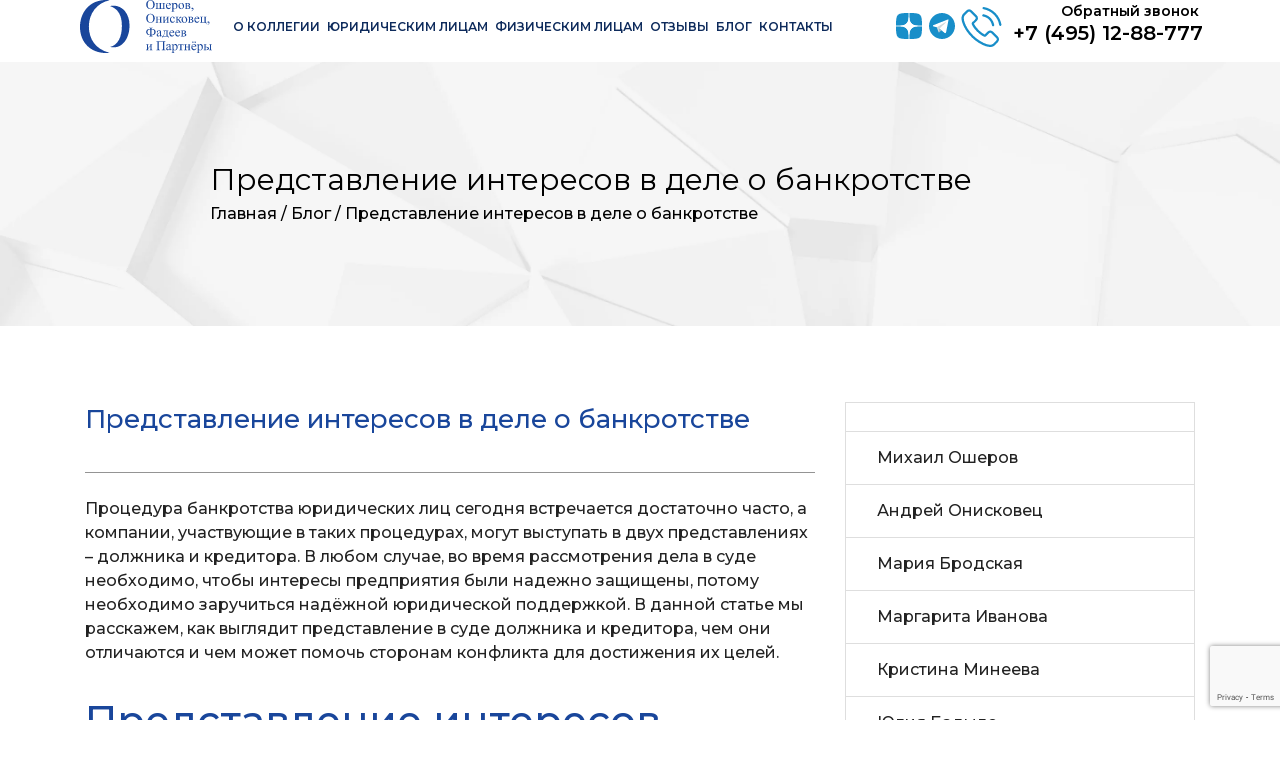

--- FILE ---
content_type: text/html; charset=UTF-8
request_url: https://advokat-osherov.ru/blog/predstavlenie-interesov-v-dele-o-bankrotstve/
body_size: 34864
content:
<!doctype html>
<html lang="ru-RU">
<head>

<meta name="google-site-verification" content="Q9RaSgofLarMSzwGwXTHxmq4rO7_WsNwbeIzCsAQM9A" />
<meta name="viewport" content="width=device-width, initial-scale=1">

<!--<script defer>
 
    var recaptchaScript = document.createElement('script');
    recaptchaScript.src = 'https://www.google.com/recaptcha/api.js?render=6LebZLskAAAAANlxI5XKlJefBPQQfFpxJZmvo0y0';
    recaptchaScript.defer = true;
    document.body.appendChild(recaptchaScript);


</script>-->
	</div>
    <meta charset="UTF-8">
    <meta name="viewport" content="width=device-width, initial-scale=1">
	<link>
    <link rel="profile" href="//gmpg.org/xfn/11">
    <meta name='robots' content='index, follow, max-image-preview:large, max-snippet:-1, max-video-preview:-1' />

	<!-- This site is optimized with the Yoast SEO plugin v20.0 - https://yoast.com/wordpress/plugins/seo/ -->
	<title>Представление интересов в деле о банкротстве | Ошеров, Онисковец и Партнеры</title>
	<meta name="description" content="Коллегия адвокатов Ошеров, Онисковец и Партнеры предлагает юридическую помощь в деле о банкротстве. Надежное представление интересов в суде. Консультация бесплатно. Звоните!" />
	<link rel="canonical" href="https://advokat-osherov.ru/blog/predstavlenie-interesov-v-dele-o-bankrotstve/" />
	<meta property="og:locale" content="ru_RU" />
	<meta property="og:type" content="article" />
	<meta property="og:title" content="Представление интересов в деле о банкротстве | Ошеров, Онисковец и Партнеры" />
	<meta property="og:description" content="Коллегия адвокатов Ошеров, Онисковец и Партнеры предлагает юридическую помощь в деле о банкротстве. Надежное представление интересов в суде. Консультация бесплатно. Звоните!" />
	<meta property="og:url" content="https://advokat-osherov.ru/blog/predstavlenie-interesov-v-dele-o-bankrotstve/" />
	<meta property="og:site_name" content="Ошеров, Онисковец и Партнеры" />
	<meta property="article:published_time" content="2019-01-22T07:54:50+00:00" />
	<meta property="article:modified_time" content="2023-04-19T07:28:49+00:00" />
	<meta name="author" content="admin" />
	<meta name="twitter:card" content="summary_large_image" />
	<meta name="twitter:label1" content="Написано автором" />
	<meta name="twitter:data1" content="admin" />
	<meta name="twitter:label2" content="Примерное время для чтения" />
	<meta name="twitter:data2" content="5 минут" />
	<script type="application/ld+json" class="yoast-schema-graph">{"@context":"https://schema.org","@graph":[{"@type":"WebPage","@id":"https://advokat-osherov.ru/blog/predstavlenie-interesov-v-dele-o-bankrotstve/","url":"https://advokat-osherov.ru/blog/predstavlenie-interesov-v-dele-o-bankrotstve/","name":"Представление интересов в деле о банкротстве | Ошеров, Онисковец и Партнеры","isPartOf":{"@id":"https://advokat-osherov.ru/#website"},"datePublished":"2019-01-22T07:54:50+00:00","dateModified":"2023-04-19T07:28:49+00:00","author":{"@id":"https://advokat-osherov.ru/#/schema/person/75c806c51f726fdcd58a16bc48144028"},"description":"Коллегия адвокатов Ошеров, Онисковец и Партнеры предлагает юридическую помощь в деле о банкротстве. Надежное представление интересов в суде. Консультация бесплатно. Звоните!","breadcrumb":{"@id":"https://advokat-osherov.ru/blog/predstavlenie-interesov-v-dele-o-bankrotstve/#breadcrumb"},"inLanguage":"ru-RU","potentialAction":[{"@type":"ReadAction","target":["https://advokat-osherov.ru/blog/predstavlenie-interesov-v-dele-o-bankrotstve/"]}]},{"@type":"BreadcrumbList","@id":"https://advokat-osherov.ru/blog/predstavlenie-interesov-v-dele-o-bankrotstve/#breadcrumb","itemListElement":[{"@type":"ListItem","position":1,"name":"Главная","item":"https://advokat-osherov.ru/"},{"@type":"ListItem","position":2,"name":"Блог","item":"https://advokat-osherov.ru/blog/"},{"@type":"ListItem","position":3,"name":"Представление интересов в деле о банкротстве"}]},{"@type":"WebSite","@id":"https://advokat-osherov.ru/#website","url":"https://advokat-osherov.ru/","name":"Ошеров, Онисковец и Партнеры","description":"Коллегия адвокатов г. Москвы","inLanguage":"ru-RU"},{"@type":"Person","@id":"https://advokat-osherov.ru/#/schema/person/75c806c51f726fdcd58a16bc48144028","name":"admin","image":{"@type":"ImageObject","inLanguage":"ru-RU","@id":"https://advokat-osherov.ru/#/schema/person/image/","url":"https://secure.gravatar.com/avatar/965d468c4f2cb16cd0d0336417ab6e37?s=96&d=mm&r=g","contentUrl":"https://secure.gravatar.com/avatar/965d468c4f2cb16cd0d0336417ab6e37?s=96&d=mm&r=g","caption":"admin"},"url":"https://advokat-osherov.ru/author/admin/"}]}</script>
	<!-- / Yoast SEO plugin. -->


<link rel='dns-prefetch' href='//www.google.com' />
<link rel='dns-prefetch' href='//ajax.googleapis.com' />
<link rel='dns-prefetch' href='//fonts.googleapis.com' />
<link rel='preconnect' href='https://fonts.gstatic.com' crossorigin />
<link rel="alternate" type="application/rss+xml" title="Ошеров, Онисковец и Партнеры &raquo; Лента" href="https://advokat-osherov.ru/feed/" />
<link rel="alternate" type="application/rss+xml" title="Ошеров, Онисковец и Партнеры &raquo; Лента комментариев" href="https://advokat-osherov.ru/comments/feed/" />
<link rel="alternate" type="application/rss+xml" title="Ошеров, Онисковец и Партнеры &raquo; Лента комментариев к &laquo;Представление интересов в деле о банкротстве&raquo;" href="https://advokat-osherov.ru/blog/predstavlenie-interesov-v-dele-o-bankrotstve/feed/" />
<script>
window._wpemojiSettings = {"baseUrl":"https:\/\/s.w.org\/images\/core\/emoji\/14.0.0\/72x72\/","ext":".png","svgUrl":"https:\/\/s.w.org\/images\/core\/emoji\/14.0.0\/svg\/","svgExt":".svg","source":{"concatemoji":"https:\/\/advokat-osherov.ru\/wp-includes\/js\/wp-emoji-release.min.js?ver=6.2.8"}};
/*! This file is auto-generated */
!function(e,a,t){var n,r,o,i=a.createElement("canvas"),p=i.getContext&&i.getContext("2d");function s(e,t){p.clearRect(0,0,i.width,i.height),p.fillText(e,0,0);e=i.toDataURL();return p.clearRect(0,0,i.width,i.height),p.fillText(t,0,0),e===i.toDataURL()}function c(e){var t=a.createElement("script");t.src=e,t.defer=t.type="text/javascript",a.getElementsByTagName("head")[0].appendChild(t)}for(o=Array("flag","emoji"),t.supports={everything:!0,everythingExceptFlag:!0},r=0;r<o.length;r++)t.supports[o[r]]=function(e){if(p&&p.fillText)switch(p.textBaseline="top",p.font="600 32px Arial",e){case"flag":return s("\ud83c\udff3\ufe0f\u200d\u26a7\ufe0f","\ud83c\udff3\ufe0f\u200b\u26a7\ufe0f")?!1:!s("\ud83c\uddfa\ud83c\uddf3","\ud83c\uddfa\u200b\ud83c\uddf3")&&!s("\ud83c\udff4\udb40\udc67\udb40\udc62\udb40\udc65\udb40\udc6e\udb40\udc67\udb40\udc7f","\ud83c\udff4\u200b\udb40\udc67\u200b\udb40\udc62\u200b\udb40\udc65\u200b\udb40\udc6e\u200b\udb40\udc67\u200b\udb40\udc7f");case"emoji":return!s("\ud83e\udef1\ud83c\udffb\u200d\ud83e\udef2\ud83c\udfff","\ud83e\udef1\ud83c\udffb\u200b\ud83e\udef2\ud83c\udfff")}return!1}(o[r]),t.supports.everything=t.supports.everything&&t.supports[o[r]],"flag"!==o[r]&&(t.supports.everythingExceptFlag=t.supports.everythingExceptFlag&&t.supports[o[r]]);t.supports.everythingExceptFlag=t.supports.everythingExceptFlag&&!t.supports.flag,t.DOMReady=!1,t.readyCallback=function(){t.DOMReady=!0},t.supports.everything||(n=function(){t.readyCallback()},a.addEventListener?(a.addEventListener("DOMContentLoaded",n,!1),e.addEventListener("load",n,!1)):(e.attachEvent("onload",n),a.attachEvent("onreadystatechange",function(){"complete"===a.readyState&&t.readyCallback()})),(e=t.source||{}).concatemoji?c(e.concatemoji):e.wpemoji&&e.twemoji&&(c(e.twemoji),c(e.wpemoji)))}(window,document,window._wpemojiSettings);
</script>
<style>
img.wp-smiley,
img.emoji {
	display: inline !important;
	border: none !important;
	box-shadow: none !important;
	height: 1em !important;
	width: 1em !important;
	margin: 0 0.07em !important;
	vertical-align: -0.1em !important;
	background: none !important;
	padding: 0 !important;
}
</style>
	<link rel='stylesheet' id='wp-block-library-css' href='https://advokat-osherov.ru/wp-includes/css/dist/block-library/style.min.css?ver=6.2.8' media='all' />
<link rel='stylesheet' id='classic-theme-styles-css' href='https://advokat-osherov.ru/wp-includes/css/classic-themes.min.css?ver=6.2.8' media='all' />
<style id='global-styles-inline-css'>
body{--wp--preset--color--black: #000000;--wp--preset--color--cyan-bluish-gray: #abb8c3;--wp--preset--color--white: #ffffff;--wp--preset--color--pale-pink: #f78da7;--wp--preset--color--vivid-red: #cf2e2e;--wp--preset--color--luminous-vivid-orange: #ff6900;--wp--preset--color--luminous-vivid-amber: #fcb900;--wp--preset--color--light-green-cyan: #7bdcb5;--wp--preset--color--vivid-green-cyan: #00d084;--wp--preset--color--pale-cyan-blue: #8ed1fc;--wp--preset--color--vivid-cyan-blue: #0693e3;--wp--preset--color--vivid-purple: #9b51e0;--wp--preset--gradient--vivid-cyan-blue-to-vivid-purple: linear-gradient(135deg,rgba(6,147,227,1) 0%,rgb(155,81,224) 100%);--wp--preset--gradient--light-green-cyan-to-vivid-green-cyan: linear-gradient(135deg,rgb(122,220,180) 0%,rgb(0,208,130) 100%);--wp--preset--gradient--luminous-vivid-amber-to-luminous-vivid-orange: linear-gradient(135deg,rgba(252,185,0,1) 0%,rgba(255,105,0,1) 100%);--wp--preset--gradient--luminous-vivid-orange-to-vivid-red: linear-gradient(135deg,rgba(255,105,0,1) 0%,rgb(207,46,46) 100%);--wp--preset--gradient--very-light-gray-to-cyan-bluish-gray: linear-gradient(135deg,rgb(238,238,238) 0%,rgb(169,184,195) 100%);--wp--preset--gradient--cool-to-warm-spectrum: linear-gradient(135deg,rgb(74,234,220) 0%,rgb(151,120,209) 20%,rgb(207,42,186) 40%,rgb(238,44,130) 60%,rgb(251,105,98) 80%,rgb(254,248,76) 100%);--wp--preset--gradient--blush-light-purple: linear-gradient(135deg,rgb(255,206,236) 0%,rgb(152,150,240) 100%);--wp--preset--gradient--blush-bordeaux: linear-gradient(135deg,rgb(254,205,165) 0%,rgb(254,45,45) 50%,rgb(107,0,62) 100%);--wp--preset--gradient--luminous-dusk: linear-gradient(135deg,rgb(255,203,112) 0%,rgb(199,81,192) 50%,rgb(65,88,208) 100%);--wp--preset--gradient--pale-ocean: linear-gradient(135deg,rgb(255,245,203) 0%,rgb(182,227,212) 50%,rgb(51,167,181) 100%);--wp--preset--gradient--electric-grass: linear-gradient(135deg,rgb(202,248,128) 0%,rgb(113,206,126) 100%);--wp--preset--gradient--midnight: linear-gradient(135deg,rgb(2,3,129) 0%,rgb(40,116,252) 100%);--wp--preset--duotone--dark-grayscale: url('#wp-duotone-dark-grayscale');--wp--preset--duotone--grayscale: url('#wp-duotone-grayscale');--wp--preset--duotone--purple-yellow: url('#wp-duotone-purple-yellow');--wp--preset--duotone--blue-red: url('#wp-duotone-blue-red');--wp--preset--duotone--midnight: url('#wp-duotone-midnight');--wp--preset--duotone--magenta-yellow: url('#wp-duotone-magenta-yellow');--wp--preset--duotone--purple-green: url('#wp-duotone-purple-green');--wp--preset--duotone--blue-orange: url('#wp-duotone-blue-orange');--wp--preset--font-size--small: 13px;--wp--preset--font-size--medium: 20px;--wp--preset--font-size--large: 36px;--wp--preset--font-size--x-large: 42px;--wp--preset--spacing--20: 0.44rem;--wp--preset--spacing--30: 0.67rem;--wp--preset--spacing--40: 1rem;--wp--preset--spacing--50: 1.5rem;--wp--preset--spacing--60: 2.25rem;--wp--preset--spacing--70: 3.38rem;--wp--preset--spacing--80: 5.06rem;--wp--preset--shadow--natural: 6px 6px 9px rgba(0, 0, 0, 0.2);--wp--preset--shadow--deep: 12px 12px 50px rgba(0, 0, 0, 0.4);--wp--preset--shadow--sharp: 6px 6px 0px rgba(0, 0, 0, 0.2);--wp--preset--shadow--outlined: 6px 6px 0px -3px rgba(255, 255, 255, 1), 6px 6px rgba(0, 0, 0, 1);--wp--preset--shadow--crisp: 6px 6px 0px rgba(0, 0, 0, 1);}:where(.is-layout-flex){gap: 0.5em;}body .is-layout-flow > .alignleft{float: left;margin-inline-start: 0;margin-inline-end: 2em;}body .is-layout-flow > .alignright{float: right;margin-inline-start: 2em;margin-inline-end: 0;}body .is-layout-flow > .aligncenter{margin-left: auto !important;margin-right: auto !important;}body .is-layout-constrained > .alignleft{float: left;margin-inline-start: 0;margin-inline-end: 2em;}body .is-layout-constrained > .alignright{float: right;margin-inline-start: 2em;margin-inline-end: 0;}body .is-layout-constrained > .aligncenter{margin-left: auto !important;margin-right: auto !important;}body .is-layout-constrained > :where(:not(.alignleft):not(.alignright):not(.alignfull)){max-width: var(--wp--style--global--content-size);margin-left: auto !important;margin-right: auto !important;}body .is-layout-constrained > .alignwide{max-width: var(--wp--style--global--wide-size);}body .is-layout-flex{display: flex;}body .is-layout-flex{flex-wrap: wrap;align-items: center;}body .is-layout-flex > *{margin: 0;}:where(.wp-block-columns.is-layout-flex){gap: 2em;}.has-black-color{color: var(--wp--preset--color--black) !important;}.has-cyan-bluish-gray-color{color: var(--wp--preset--color--cyan-bluish-gray) !important;}.has-white-color{color: var(--wp--preset--color--white) !important;}.has-pale-pink-color{color: var(--wp--preset--color--pale-pink) !important;}.has-vivid-red-color{color: var(--wp--preset--color--vivid-red) !important;}.has-luminous-vivid-orange-color{color: var(--wp--preset--color--luminous-vivid-orange) !important;}.has-luminous-vivid-amber-color{color: var(--wp--preset--color--luminous-vivid-amber) !important;}.has-light-green-cyan-color{color: var(--wp--preset--color--light-green-cyan) !important;}.has-vivid-green-cyan-color{color: var(--wp--preset--color--vivid-green-cyan) !important;}.has-pale-cyan-blue-color{color: var(--wp--preset--color--pale-cyan-blue) !important;}.has-vivid-cyan-blue-color{color: var(--wp--preset--color--vivid-cyan-blue) !important;}.has-vivid-purple-color{color: var(--wp--preset--color--vivid-purple) !important;}.has-black-background-color{background-color: var(--wp--preset--color--black) !important;}.has-cyan-bluish-gray-background-color{background-color: var(--wp--preset--color--cyan-bluish-gray) !important;}.has-white-background-color{background-color: var(--wp--preset--color--white) !important;}.has-pale-pink-background-color{background-color: var(--wp--preset--color--pale-pink) !important;}.has-vivid-red-background-color{background-color: var(--wp--preset--color--vivid-red) !important;}.has-luminous-vivid-orange-background-color{background-color: var(--wp--preset--color--luminous-vivid-orange) !important;}.has-luminous-vivid-amber-background-color{background-color: var(--wp--preset--color--luminous-vivid-amber) !important;}.has-light-green-cyan-background-color{background-color: var(--wp--preset--color--light-green-cyan) !important;}.has-vivid-green-cyan-background-color{background-color: var(--wp--preset--color--vivid-green-cyan) !important;}.has-pale-cyan-blue-background-color{background-color: var(--wp--preset--color--pale-cyan-blue) !important;}.has-vivid-cyan-blue-background-color{background-color: var(--wp--preset--color--vivid-cyan-blue) !important;}.has-vivid-purple-background-color{background-color: var(--wp--preset--color--vivid-purple) !important;}.has-black-border-color{border-color: var(--wp--preset--color--black) !important;}.has-cyan-bluish-gray-border-color{border-color: var(--wp--preset--color--cyan-bluish-gray) !important;}.has-white-border-color{border-color: var(--wp--preset--color--white) !important;}.has-pale-pink-border-color{border-color: var(--wp--preset--color--pale-pink) !important;}.has-vivid-red-border-color{border-color: var(--wp--preset--color--vivid-red) !important;}.has-luminous-vivid-orange-border-color{border-color: var(--wp--preset--color--luminous-vivid-orange) !important;}.has-luminous-vivid-amber-border-color{border-color: var(--wp--preset--color--luminous-vivid-amber) !important;}.has-light-green-cyan-border-color{border-color: var(--wp--preset--color--light-green-cyan) !important;}.has-vivid-green-cyan-border-color{border-color: var(--wp--preset--color--vivid-green-cyan) !important;}.has-pale-cyan-blue-border-color{border-color: var(--wp--preset--color--pale-cyan-blue) !important;}.has-vivid-cyan-blue-border-color{border-color: var(--wp--preset--color--vivid-cyan-blue) !important;}.has-vivid-purple-border-color{border-color: var(--wp--preset--color--vivid-purple) !important;}.has-vivid-cyan-blue-to-vivid-purple-gradient-background{background: var(--wp--preset--gradient--vivid-cyan-blue-to-vivid-purple) !important;}.has-light-green-cyan-to-vivid-green-cyan-gradient-background{background: var(--wp--preset--gradient--light-green-cyan-to-vivid-green-cyan) !important;}.has-luminous-vivid-amber-to-luminous-vivid-orange-gradient-background{background: var(--wp--preset--gradient--luminous-vivid-amber-to-luminous-vivid-orange) !important;}.has-luminous-vivid-orange-to-vivid-red-gradient-background{background: var(--wp--preset--gradient--luminous-vivid-orange-to-vivid-red) !important;}.has-very-light-gray-to-cyan-bluish-gray-gradient-background{background: var(--wp--preset--gradient--very-light-gray-to-cyan-bluish-gray) !important;}.has-cool-to-warm-spectrum-gradient-background{background: var(--wp--preset--gradient--cool-to-warm-spectrum) !important;}.has-blush-light-purple-gradient-background{background: var(--wp--preset--gradient--blush-light-purple) !important;}.has-blush-bordeaux-gradient-background{background: var(--wp--preset--gradient--blush-bordeaux) !important;}.has-luminous-dusk-gradient-background{background: var(--wp--preset--gradient--luminous-dusk) !important;}.has-pale-ocean-gradient-background{background: var(--wp--preset--gradient--pale-ocean) !important;}.has-electric-grass-gradient-background{background: var(--wp--preset--gradient--electric-grass) !important;}.has-midnight-gradient-background{background: var(--wp--preset--gradient--midnight) !important;}.has-small-font-size{font-size: var(--wp--preset--font-size--small) !important;}.has-medium-font-size{font-size: var(--wp--preset--font-size--medium) !important;}.has-large-font-size{font-size: var(--wp--preset--font-size--large) !important;}.has-x-large-font-size{font-size: var(--wp--preset--font-size--x-large) !important;}
.wp-block-navigation a:where(:not(.wp-element-button)){color: inherit;}
:where(.wp-block-columns.is-layout-flex){gap: 2em;}
.wp-block-pullquote{font-size: 1.5em;line-height: 1.6;}
</style>
<style id='extendify-gutenberg-patterns-and-templates-utilities-inline-css'>
.ext-absolute {
  position: absolute !important;
}

.ext-relative {
  position: relative !important;
}

.ext-top-base {
  top: var(--wp--style--block-gap, 1.75rem) !important;
}

.ext-top-lg {
  top: var(--extendify--spacing--large, 3rem) !important;
}

.ext--top-base {
  top: calc(var(--wp--style--block-gap, 1.75rem) * -1) !important;
}

.ext--top-lg {
  top: calc(var(--extendify--spacing--large, 3rem) * -1) !important;
}

.ext-right-base {
  right: var(--wp--style--block-gap, 1.75rem) !important;
}

.ext-right-lg {
  right: var(--extendify--spacing--large, 3rem) !important;
}

.ext--right-base {
  right: calc(var(--wp--style--block-gap, 1.75rem) * -1) !important;
}

.ext--right-lg {
  right: calc(var(--extendify--spacing--large, 3rem) * -1) !important;
}

.ext-bottom-base {
  bottom: var(--wp--style--block-gap, 1.75rem) !important;
}

.ext-bottom-lg {
  bottom: var(--extendify--spacing--large, 3rem) !important;
}

.ext--bottom-base {
  bottom: calc(var(--wp--style--block-gap, 1.75rem) * -1) !important;
}

.ext--bottom-lg {
  bottom: calc(var(--extendify--spacing--large, 3rem) * -1) !important;
}

.ext-left-base {
  left: var(--wp--style--block-gap, 1.75rem) !important;
}

.ext-left-lg {
  left: var(--extendify--spacing--large, 3rem) !important;
}

.ext--left-base {
  left: calc(var(--wp--style--block-gap, 1.75rem) * -1) !important;
}

.ext--left-lg {
  left: calc(var(--extendify--spacing--large, 3rem) * -1) !important;
}

.ext-order-1 {
  order: 1 !important;
}

.ext-order-2 {
  order: 2 !important;
}

.ext-col-auto {
  grid-column: auto !important;
}

.ext-col-span-1 {
  grid-column: span 1 / span 1 !important;
}

.ext-col-span-2 {
  grid-column: span 2 / span 2 !important;
}

.ext-col-span-3 {
  grid-column: span 3 / span 3 !important;
}

.ext-col-span-4 {
  grid-column: span 4 / span 4 !important;
}

.ext-col-span-5 {
  grid-column: span 5 / span 5 !important;
}

.ext-col-span-6 {
  grid-column: span 6 / span 6 !important;
}

.ext-col-span-7 {
  grid-column: span 7 / span 7 !important;
}

.ext-col-span-8 {
  grid-column: span 8 / span 8 !important;
}

.ext-col-span-9 {
  grid-column: span 9 / span 9 !important;
}

.ext-col-span-10 {
  grid-column: span 10 / span 10 !important;
}

.ext-col-span-11 {
  grid-column: span 11 / span 11 !important;
}

.ext-col-span-12 {
  grid-column: span 12 / span 12 !important;
}

.ext-col-span-full {
  grid-column: 1 / -1 !important;
}

.ext-col-start-1 {
  grid-column-start: 1 !important;
}

.ext-col-start-2 {
  grid-column-start: 2 !important;
}

.ext-col-start-3 {
  grid-column-start: 3 !important;
}

.ext-col-start-4 {
  grid-column-start: 4 !important;
}

.ext-col-start-5 {
  grid-column-start: 5 !important;
}

.ext-col-start-6 {
  grid-column-start: 6 !important;
}

.ext-col-start-7 {
  grid-column-start: 7 !important;
}

.ext-col-start-8 {
  grid-column-start: 8 !important;
}

.ext-col-start-9 {
  grid-column-start: 9 !important;
}

.ext-col-start-10 {
  grid-column-start: 10 !important;
}

.ext-col-start-11 {
  grid-column-start: 11 !important;
}

.ext-col-start-12 {
  grid-column-start: 12 !important;
}

.ext-col-start-13 {
  grid-column-start: 13 !important;
}

.ext-col-start-auto {
  grid-column-start: auto !important;
}

.ext-col-end-1 {
  grid-column-end: 1 !important;
}

.ext-col-end-2 {
  grid-column-end: 2 !important;
}

.ext-col-end-3 {
  grid-column-end: 3 !important;
}

.ext-col-end-4 {
  grid-column-end: 4 !important;
}

.ext-col-end-5 {
  grid-column-end: 5 !important;
}

.ext-col-end-6 {
  grid-column-end: 6 !important;
}

.ext-col-end-7 {
  grid-column-end: 7 !important;
}

.ext-col-end-8 {
  grid-column-end: 8 !important;
}

.ext-col-end-9 {
  grid-column-end: 9 !important;
}

.ext-col-end-10 {
  grid-column-end: 10 !important;
}

.ext-col-end-11 {
  grid-column-end: 11 !important;
}

.ext-col-end-12 {
  grid-column-end: 12 !important;
}

.ext-col-end-13 {
  grid-column-end: 13 !important;
}

.ext-col-end-auto {
  grid-column-end: auto !important;
}

.ext-row-auto {
  grid-row: auto !important;
}

.ext-row-span-1 {
  grid-row: span 1 / span 1 !important;
}

.ext-row-span-2 {
  grid-row: span 2 / span 2 !important;
}

.ext-row-span-3 {
  grid-row: span 3 / span 3 !important;
}

.ext-row-span-4 {
  grid-row: span 4 / span 4 !important;
}

.ext-row-span-5 {
  grid-row: span 5 / span 5 !important;
}

.ext-row-span-6 {
  grid-row: span 6 / span 6 !important;
}

.ext-row-span-full {
  grid-row: 1 / -1 !important;
}

.ext-row-start-1 {
  grid-row-start: 1 !important;
}

.ext-row-start-2 {
  grid-row-start: 2 !important;
}

.ext-row-start-3 {
  grid-row-start: 3 !important;
}

.ext-row-start-4 {
  grid-row-start: 4 !important;
}

.ext-row-start-5 {
  grid-row-start: 5 !important;
}

.ext-row-start-6 {
  grid-row-start: 6 !important;
}

.ext-row-start-7 {
  grid-row-start: 7 !important;
}

.ext-row-start-auto {
  grid-row-start: auto !important;
}

.ext-row-end-1 {
  grid-row-end: 1 !important;
}

.ext-row-end-2 {
  grid-row-end: 2 !important;
}

.ext-row-end-3 {
  grid-row-end: 3 !important;
}

.ext-row-end-4 {
  grid-row-end: 4 !important;
}

.ext-row-end-5 {
  grid-row-end: 5 !important;
}

.ext-row-end-6 {
  grid-row-end: 6 !important;
}

.ext-row-end-7 {
  grid-row-end: 7 !important;
}

.ext-row-end-auto {
  grid-row-end: auto !important;
}

.ext-m-0:not([style*="margin"]) {
  margin: 0 !important;
}

.ext-m-auto:not([style*="margin"]) {
  margin: auto !important;
}

.ext-m-base:not([style*="margin"]) {
  margin: var(--wp--style--block-gap, 1.75rem) !important;
}

.ext-m-lg:not([style*="margin"]) {
  margin: var(--extendify--spacing--large, 3rem) !important;
}

.ext--m-base:not([style*="margin"]) {
  margin: calc(var(--wp--style--block-gap, 1.75rem) * -1) !important;
}

.ext--m-lg:not([style*="margin"]) {
  margin: calc(var(--extendify--spacing--large, 3rem) * -1) !important;
}

.ext-mx-0:not([style*="margin"]) {
  margin-left: 0 !important;
  margin-right: 0 !important;
}

.ext-mx-auto:not([style*="margin"]) {
  margin-left: auto !important;
  margin-right: auto !important;
}

.ext-mx-base:not([style*="margin"]) {
  margin-left: var(--wp--style--block-gap, 1.75rem) !important;
  margin-right: var(--wp--style--block-gap, 1.75rem) !important;
}

.ext-mx-lg:not([style*="margin"]) {
  margin-left: var(--extendify--spacing--large, 3rem) !important;
  margin-right: var(--extendify--spacing--large, 3rem) !important;
}

.ext--mx-base:not([style*="margin"]) {
  margin-left: calc(var(--wp--style--block-gap, 1.75rem) * -1) !important;
  margin-right: calc(var(--wp--style--block-gap, 1.75rem) * -1) !important;
}

.ext--mx-lg:not([style*="margin"]) {
  margin-left: calc(var(--extendify--spacing--large, 3rem) * -1) !important;
  margin-right: calc(var(--extendify--spacing--large, 3rem) * -1) !important;
}

.ext-my-0:not([style*="margin"]) {
  margin-top: 0 !important;
  margin-bottom: 0 !important;
}

.ext-my-auto:not([style*="margin"]) {
  margin-top: auto !important;
  margin-bottom: auto !important;
}

.ext-my-base:not([style*="margin"]) {
  margin-top: var(--wp--style--block-gap, 1.75rem) !important;
  margin-bottom: var(--wp--style--block-gap, 1.75rem) !important;
}

.ext-my-lg:not([style*="margin"]) {
  margin-top: var(--extendify--spacing--large, 3rem) !important;
  margin-bottom: var(--extendify--spacing--large, 3rem) !important;
}

.ext--my-base:not([style*="margin"]) {
  margin-top: calc(var(--wp--style--block-gap, 1.75rem) * -1) !important;
  margin-bottom: calc(var(--wp--style--block-gap, 1.75rem) * -1) !important;
}

.ext--my-lg:not([style*="margin"]) {
  margin-top: calc(var(--extendify--spacing--large, 3rem) * -1) !important;
  margin-bottom: calc(var(--extendify--spacing--large, 3rem) * -1) !important;
}

.ext-mt-0:not([style*="margin"]) {
  margin-top: 0 !important;
}

.ext-mt-auto:not([style*="margin"]) {
  margin-top: auto !important;
}

.ext-mt-base:not([style*="margin"]) {
  margin-top: var(--wp--style--block-gap, 1.75rem) !important;
}

.ext-mt-lg:not([style*="margin"]) {
  margin-top: var(--extendify--spacing--large, 3rem) !important;
}

.ext--mt-base:not([style*="margin"]) {
  margin-top: calc(var(--wp--style--block-gap, 1.75rem) * -1) !important;
}

.ext--mt-lg:not([style*="margin"]) {
  margin-top: calc(var(--extendify--spacing--large, 3rem) * -1) !important;
}

.ext-mr-0:not([style*="margin"]) {
  margin-right: 0 !important;
}

.ext-mr-auto:not([style*="margin"]) {
  margin-right: auto !important;
}

.ext-mr-base:not([style*="margin"]) {
  margin-right: var(--wp--style--block-gap, 1.75rem) !important;
}

.ext-mr-lg:not([style*="margin"]) {
  margin-right: var(--extendify--spacing--large, 3rem) !important;
}

.ext--mr-base:not([style*="margin"]) {
  margin-right: calc(var(--wp--style--block-gap, 1.75rem) * -1) !important;
}

.ext--mr-lg:not([style*="margin"]) {
  margin-right: calc(var(--extendify--spacing--large, 3rem) * -1) !important;
}

.ext-mb-0:not([style*="margin"]) {
  margin-bottom: 0 !important;
}

.ext-mb-auto:not([style*="margin"]) {
  margin-bottom: auto !important;
}

.ext-mb-base:not([style*="margin"]) {
  margin-bottom: var(--wp--style--block-gap, 1.75rem) !important;
}

.ext-mb-lg:not([style*="margin"]) {
  margin-bottom: var(--extendify--spacing--large, 3rem) !important;
}

.ext--mb-base:not([style*="margin"]) {
  margin-bottom: calc(var(--wp--style--block-gap, 1.75rem) * -1) !important;
}

.ext--mb-lg:not([style*="margin"]) {
  margin-bottom: calc(var(--extendify--spacing--large, 3rem) * -1) !important;
}

.ext-ml-0:not([style*="margin"]) {
  margin-left: 0 !important;
}

.ext-ml-auto:not([style*="margin"]) {
  margin-left: auto !important;
}

.ext-ml-base:not([style*="margin"]) {
  margin-left: var(--wp--style--block-gap, 1.75rem) !important;
}

.ext-ml-lg:not([style*="margin"]) {
  margin-left: var(--extendify--spacing--large, 3rem) !important;
}

.ext--ml-base:not([style*="margin"]) {
  margin-left: calc(var(--wp--style--block-gap, 1.75rem) * -1) !important;
}

.ext--ml-lg:not([style*="margin"]) {
  margin-left: calc(var(--extendify--spacing--large, 3rem) * -1) !important;
}

.ext-block {
  display: block !important;
}

.ext-inline-block {
  display: inline-block !important;
}

.ext-inline {
  display: inline !important;
}

.ext-flex {
  display: flex !important;
}

.ext-inline-flex {
  display: inline-flex !important;
}

.ext-grid {
  display: grid !important;
}

.ext-inline-grid {
  display: inline-grid !important;
}

.ext-hidden {
  display: none !important;
}

.ext-w-auto {
  width: auto !important;
}

.ext-w-full {
  width: 100% !important;
}

.ext-max-w-full {
  max-width: 100% !important;
}

.ext-flex-1 {
  flex: 1 1 0% !important;
}

.ext-flex-auto {
  flex: 1 1 auto !important;
}

.ext-flex-initial {
  flex: 0 1 auto !important;
}

.ext-flex-none {
  flex: none !important;
}

.ext-flex-shrink-0 {
  flex-shrink: 0 !important;
}

.ext-flex-shrink {
  flex-shrink: 1 !important;
}

.ext-flex-grow-0 {
  flex-grow: 0 !important;
}

.ext-flex-grow {
  flex-grow: 1 !important;
}

.ext-list-none {
  list-style-type: none !important;
}

.ext-grid-cols-1 {
  grid-template-columns: repeat(1, minmax(0, 1fr)) !important;
}

.ext-grid-cols-2 {
  grid-template-columns: repeat(2, minmax(0, 1fr)) !important;
}

.ext-grid-cols-3 {
  grid-template-columns: repeat(3, minmax(0, 1fr)) !important;
}

.ext-grid-cols-4 {
  grid-template-columns: repeat(4, minmax(0, 1fr)) !important;
}

.ext-grid-cols-5 {
  grid-template-columns: repeat(5, minmax(0, 1fr)) !important;
}

.ext-grid-cols-6 {
  grid-template-columns: repeat(6, minmax(0, 1fr)) !important;
}

.ext-grid-cols-7 {
  grid-template-columns: repeat(7, minmax(0, 1fr)) !important;
}

.ext-grid-cols-8 {
  grid-template-columns: repeat(8, minmax(0, 1fr)) !important;
}

.ext-grid-cols-9 {
  grid-template-columns: repeat(9, minmax(0, 1fr)) !important;
}

.ext-grid-cols-10 {
  grid-template-columns: repeat(10, minmax(0, 1fr)) !important;
}

.ext-grid-cols-11 {
  grid-template-columns: repeat(11, minmax(0, 1fr)) !important;
}

.ext-grid-cols-12 {
  grid-template-columns: repeat(12, minmax(0, 1fr)) !important;
}

.ext-grid-cols-none {
  grid-template-columns: none !important;
}

.ext-grid-rows-1 {
  grid-template-rows: repeat(1, minmax(0, 1fr)) !important;
}

.ext-grid-rows-2 {
  grid-template-rows: repeat(2, minmax(0, 1fr)) !important;
}

.ext-grid-rows-3 {
  grid-template-rows: repeat(3, minmax(0, 1fr)) !important;
}

.ext-grid-rows-4 {
  grid-template-rows: repeat(4, minmax(0, 1fr)) !important;
}

.ext-grid-rows-5 {
  grid-template-rows: repeat(5, minmax(0, 1fr)) !important;
}

.ext-grid-rows-6 {
  grid-template-rows: repeat(6, minmax(0, 1fr)) !important;
}

.ext-grid-rows-none {
  grid-template-rows: none !important;
}

.ext-flex-row {
  flex-direction: row !important;
}

.ext-flex-row-reverse {
  flex-direction: row-reverse !important;
}

.ext-flex-col {
  flex-direction: column !important;
}

.ext-flex-col-reverse {
  flex-direction: column-reverse !important;
}

.ext-flex-wrap {
  flex-wrap: wrap !important;
}

.ext-flex-wrap-reverse {
  flex-wrap: wrap-reverse !important;
}

.ext-flex-nowrap {
  flex-wrap: nowrap !important;
}

.ext-items-start {
  align-items: flex-start !important;
}

.ext-items-end {
  align-items: flex-end !important;
}

.ext-items-center {
  align-items: center !important;
}

.ext-items-baseline {
  align-items: baseline !important;
}

.ext-items-stretch {
  align-items: stretch !important;
}

.ext-justify-start {
  justify-content: flex-start !important;
}

.ext-justify-end {
  justify-content: flex-end !important;
}

.ext-justify-center {
  justify-content: center !important;
}

.ext-justify-between {
  justify-content: space-between !important;
}

.ext-justify-around {
  justify-content: space-around !important;
}

.ext-justify-evenly {
  justify-content: space-evenly !important;
}

.ext-justify-items-start {
  justify-items: start !important;
}

.ext-justify-items-end {
  justify-items: end !important;
}

.ext-justify-items-center {
  justify-items: center !important;
}

.ext-justify-items-stretch {
  justify-items: stretch !important;
}

.ext-gap-0 {
  gap: 0 !important;
}

.ext-gap-base {
  gap: var(--wp--style--block-gap, 1.75rem) !important;
}

.ext-gap-lg {
  gap: var(--extendify--spacing--large, 3rem) !important;
}

.ext-gap-x-0 {
  -moz-column-gap: 0 !important;
       column-gap: 0 !important;
}

.ext-gap-x-base {
  -moz-column-gap: var(--wp--style--block-gap, 1.75rem) !important;
       column-gap: var(--wp--style--block-gap, 1.75rem) !important;
}

.ext-gap-x-lg {
  -moz-column-gap: var(--extendify--spacing--large, 3rem) !important;
       column-gap: var(--extendify--spacing--large, 3rem) !important;
}

.ext-gap-y-0 {
  row-gap: 0 !important;
}

.ext-gap-y-base {
  row-gap: var(--wp--style--block-gap, 1.75rem) !important;
}

.ext-gap-y-lg {
  row-gap: var(--extendify--spacing--large, 3rem) !important;
}

.ext-justify-self-auto {
  justify-self: auto !important;
}

.ext-justify-self-start {
  justify-self: start !important;
}

.ext-justify-self-end {
  justify-self: end !important;
}

.ext-justify-self-center {
  justify-self: center !important;
}

.ext-justify-self-stretch {
  justify-self: stretch !important;
}

.ext-rounded-none {
  border-radius: 0px !important;
}

.ext-rounded-full {
  border-radius: 9999px !important;
}

.ext-rounded-t-none {
  border-top-left-radius: 0px !important;
  border-top-right-radius: 0px !important;
}

.ext-rounded-t-full {
  border-top-left-radius: 9999px !important;
  border-top-right-radius: 9999px !important;
}

.ext-rounded-r-none {
  border-top-right-radius: 0px !important;
  border-bottom-right-radius: 0px !important;
}

.ext-rounded-r-full {
  border-top-right-radius: 9999px !important;
  border-bottom-right-radius: 9999px !important;
}

.ext-rounded-b-none {
  border-bottom-right-radius: 0px !important;
  border-bottom-left-radius: 0px !important;
}

.ext-rounded-b-full {
  border-bottom-right-radius: 9999px !important;
  border-bottom-left-radius: 9999px !important;
}

.ext-rounded-l-none {
  border-top-left-radius: 0px !important;
  border-bottom-left-radius: 0px !important;
}

.ext-rounded-l-full {
  border-top-left-radius: 9999px !important;
  border-bottom-left-radius: 9999px !important;
}

.ext-rounded-tl-none {
  border-top-left-radius: 0px !important;
}

.ext-rounded-tl-full {
  border-top-left-radius: 9999px !important;
}

.ext-rounded-tr-none {
  border-top-right-radius: 0px !important;
}

.ext-rounded-tr-full {
  border-top-right-radius: 9999px !important;
}

.ext-rounded-br-none {
  border-bottom-right-radius: 0px !important;
}

.ext-rounded-br-full {
  border-bottom-right-radius: 9999px !important;
}

.ext-rounded-bl-none {
  border-bottom-left-radius: 0px !important;
}

.ext-rounded-bl-full {
  border-bottom-left-radius: 9999px !important;
}

.ext-border-0 {
  border-width: 0px !important;
}

.ext-border-t-0 {
  border-top-width: 0px !important;
}

.ext-border-r-0 {
  border-right-width: 0px !important;
}

.ext-border-b-0 {
  border-bottom-width: 0px !important;
}

.ext-border-l-0 {
  border-left-width: 0px !important;
}

.ext-p-0:not([style*="padding"]) {
  padding: 0 !important;
}

.ext-p-base:not([style*="padding"]) {
  padding: var(--wp--style--block-gap, 1.75rem) !important;
}

.ext-p-lg:not([style*="padding"]) {
  padding: var(--extendify--spacing--large, 3rem) !important;
}

.ext-px-0:not([style*="padding"]) {
  padding-left: 0 !important;
  padding-right: 0 !important;
}

.ext-px-base:not([style*="padding"]) {
  padding-left: var(--wp--style--block-gap, 1.75rem) !important;
  padding-right: var(--wp--style--block-gap, 1.75rem) !important;
}

.ext-px-lg:not([style*="padding"]) {
  padding-left: var(--extendify--spacing--large, 3rem) !important;
  padding-right: var(--extendify--spacing--large, 3rem) !important;
}

.ext-py-0:not([style*="padding"]) {
  padding-top: 0 !important;
  padding-bottom: 0 !important;
}

.ext-py-base:not([style*="padding"]) {
  padding-top: var(--wp--style--block-gap, 1.75rem) !important;
  padding-bottom: var(--wp--style--block-gap, 1.75rem) !important;
}

.ext-py-lg:not([style*="padding"]) {
  padding-top: var(--extendify--spacing--large, 3rem) !important;
  padding-bottom: var(--extendify--spacing--large, 3rem) !important;
}

.ext-pt-0:not([style*="padding"]) {
  padding-top: 0 !important;
}

.ext-pt-base:not([style*="padding"]) {
  padding-top: var(--wp--style--block-gap, 1.75rem) !important;
}

.ext-pt-lg:not([style*="padding"]) {
  padding-top: var(--extendify--spacing--large, 3rem) !important;
}

.ext-pr-0:not([style*="padding"]) {
  padding-right: 0 !important;
}

.ext-pr-base:not([style*="padding"]) {
  padding-right: var(--wp--style--block-gap, 1.75rem) !important;
}

.ext-pr-lg:not([style*="padding"]) {
  padding-right: var(--extendify--spacing--large, 3rem) !important;
}

.ext-pb-0:not([style*="padding"]) {
  padding-bottom: 0 !important;
}

.ext-pb-base:not([style*="padding"]) {
  padding-bottom: var(--wp--style--block-gap, 1.75rem) !important;
}

.ext-pb-lg:not([style*="padding"]) {
  padding-bottom: var(--extendify--spacing--large, 3rem) !important;
}

.ext-pl-0:not([style*="padding"]) {
  padding-left: 0 !important;
}

.ext-pl-base:not([style*="padding"]) {
  padding-left: var(--wp--style--block-gap, 1.75rem) !important;
}

.ext-pl-lg:not([style*="padding"]) {
  padding-left: var(--extendify--spacing--large, 3rem) !important;
}

.ext-text-left {
  text-align: left !important;
}

.ext-text-center {
  text-align: center !important;
}

.ext-text-right {
  text-align: right !important;
}

.ext-leading-none {
  line-height: 1 !important;
}

.ext-leading-tight {
  line-height: 1.25 !important;
}

.ext-leading-snug {
  line-height: 1.375 !important;
}

.ext-leading-normal {
  line-height: 1.5 !important;
}

.ext-leading-relaxed {
  line-height: 1.625 !important;
}

.ext-leading-loose {
  line-height: 2 !important;
}

.ext-aspect-square img {
  aspect-ratio: 1 / 1 !important;
  -o-object-fit: cover !important;
     object-fit: cover !important;
}

.ext-aspect-landscape img {
  aspect-ratio: 4 / 3 !important;
  -o-object-fit: cover !important;
     object-fit: cover !important;
}

.ext-aspect-landscape-wide img {
  aspect-ratio: 16 / 9 !important;
  -o-object-fit: cover !important;
     object-fit: cover !important;
}

.ext-aspect-portrait img {
  aspect-ratio: 3 / 4 !important;
  -o-object-fit: cover !important;
     object-fit: cover !important;
}

.ext-aspect-square .components-resizable-box__container,
.ext-aspect-landscape .components-resizable-box__container,
.ext-aspect-landscape-wide .components-resizable-box__container,
.ext-aspect-portrait .components-resizable-box__container {
  height: auto !important;
}

.clip-path--rhombus img {
  -webkit-clip-path: polygon(15% 6%, 80% 29%, 84% 93%, 23% 69%) !important;
          clip-path: polygon(15% 6%, 80% 29%, 84% 93%, 23% 69%) !important;
}

.clip-path--diamond img {
  -webkit-clip-path: polygon(5% 29%, 60% 2%, 91% 64%, 36% 89%) !important;
          clip-path: polygon(5% 29%, 60% 2%, 91% 64%, 36% 89%) !important;
}

.clip-path--rhombus-alt img {
  -webkit-clip-path: polygon(14% 9%, 85% 24%, 91% 89%, 19% 76%) !important;
          clip-path: polygon(14% 9%, 85% 24%, 91% 89%, 19% 76%) !important;
}

/*
The .ext utility is a top-level class that we use to target contents within our patterns.
We use it here to ensure columns blocks display well across themes.
*/

.wp-block-columns[class*="fullwidth-cols"] {
  /* no suggestion */
  margin-bottom: unset !important;
}

.wp-block-column.editor\:pointer-events-none {
  /* no suggestion */
  margin-top: 0 !important;
  margin-bottom: 0 !important;
}

.is-root-container.block-editor-block-list__layout
    > [data-align="full"]:not(:first-of-type)
    > .wp-block-column.editor\:pointer-events-none,
.is-root-container.block-editor-block-list__layout
    > [data-align="wide"]
    > .wp-block-column.editor\:pointer-events-none {
  /* no suggestion */
  margin-top: calc(-1 * var(--wp--style--block-gap, 28px)) !important;
}

.is-root-container.block-editor-block-list__layout
    > [data-align="full"]:not(:first-of-type)
    > .ext-my-0,
.is-root-container.block-editor-block-list__layout
    > [data-align="wide"]
    > .ext-my-0:not([style*="margin"]) {
  /* no suggestion */
  margin-top: calc(-1 * var(--wp--style--block-gap, 28px)) !important;
}

/* Some popular themes use padding instead of core margin for columns; remove it */

.ext .wp-block-columns .wp-block-column[style*="padding"] {
  /* no suggestion */
  padding-left: 0 !important;
  padding-right: 0 !important;
}

/* Some popular themes add double spacing between columns; remove it */

.ext
    .wp-block-columns
    + .wp-block-columns:not([class*="mt-"]):not([class*="my-"]):not([style*="margin"]) {
  /* no suggestion */
  margin-top: 0 !important;
}

[class*="fullwidth-cols"] .wp-block-column:first-child,
[class*="fullwidth-cols"] .wp-block-group:first-child {
  /* no suggestion */
}

[class*="fullwidth-cols"] .wp-block-column:first-child, [class*="fullwidth-cols"] .wp-block-group:first-child {
  margin-top: 0 !important;
}

[class*="fullwidth-cols"] .wp-block-column:last-child,
[class*="fullwidth-cols"] .wp-block-group:last-child {
  /* no suggestion */
}

[class*="fullwidth-cols"] .wp-block-column:last-child, [class*="fullwidth-cols"] .wp-block-group:last-child {
  margin-bottom: 0 !important;
}

[class*="fullwidth-cols"] .wp-block-column:first-child > * {
  /* no suggestion */
  margin-top: 0 !important;
}

[class*="fullwidth-cols"] .wp-block-column > *:first-child {
  /* no suggestion */
  margin-top: 0 !important;
}

[class*="fullwidth-cols"] .wp-block-column > *:last-child {
  /* no suggestion */
  margin-bottom: 0 !important;
}

.ext .is-not-stacked-on-mobile .wp-block-column {
  /* no suggestion */
  margin-bottom: 0 !important;
}

/* Add base margin bottom to all columns */

.wp-block-columns[class*="fullwidth-cols"]:not(.is-not-stacked-on-mobile)
    > .wp-block-column:not(:last-child) {
  /* no suggestion */
  margin-bottom: var(--wp--style--block-gap, 1.75rem) !important;
}

@media (min-width: 782px) {
  .wp-block-columns[class*="fullwidth-cols"]:not(.is-not-stacked-on-mobile)
        > .wp-block-column:not(:last-child) {
    /* no suggestion */
    margin-bottom: 0 !important;
  }
}

/* Remove margin bottom from "not-stacked" columns */

.wp-block-columns[class*="fullwidth-cols"].is-not-stacked-on-mobile
    > .wp-block-column {
  /* no suggestion */
  margin-bottom: 0 !important;
}

@media (min-width: 600px) and (max-width: 781px) {
  .wp-block-columns[class*="fullwidth-cols"]:not(.is-not-stacked-on-mobile)
        > .wp-block-column:nth-child(even) {
    /* no suggestion */
    margin-left: var(--wp--style--block-gap, 2em) !important;
  }
}

/*
    The `tablet:fullwidth-cols` and `desktop:fullwidth-cols` utilities are used
    to counter the core/columns responsive for at our breakpoints.
*/

@media (max-width: 781px) {
  .tablet\:fullwidth-cols.wp-block-columns:not(.is-not-stacked-on-mobile) {
    flex-wrap: wrap !important;
  }

  .tablet\:fullwidth-cols.wp-block-columns:not(.is-not-stacked-on-mobile)
        > .wp-block-column {
    margin-left: 0 !important;
  }

  .tablet\:fullwidth-cols.wp-block-columns:not(.is-not-stacked-on-mobile)
        > .wp-block-column:not([style*="margin"]) {
    /* no suggestion */
    margin-left: 0 !important;
  }

  .tablet\:fullwidth-cols.wp-block-columns:not(.is-not-stacked-on-mobile)
        > .wp-block-column {
    flex-basis: 100% !important; /* Required to negate core/columns flex-basis */
  }
}

@media (max-width: 1079px) {
  .desktop\:fullwidth-cols.wp-block-columns:not(.is-not-stacked-on-mobile) {
    flex-wrap: wrap !important;
  }

  .desktop\:fullwidth-cols.wp-block-columns:not(.is-not-stacked-on-mobile)
        > .wp-block-column {
    margin-left: 0 !important;
  }

  .desktop\:fullwidth-cols.wp-block-columns:not(.is-not-stacked-on-mobile)
        > .wp-block-column:not([style*="margin"]) {
    /* no suggestion */
    margin-left: 0 !important;
  }

  .desktop\:fullwidth-cols.wp-block-columns:not(.is-not-stacked-on-mobile)
        > .wp-block-column {
    flex-basis: 100% !important; /* Required to negate core/columns flex-basis */
  }

  .desktop\:fullwidth-cols.wp-block-columns:not(.is-not-stacked-on-mobile)
        > .wp-block-column:not(:last-child) {
    margin-bottom: var(--wp--style--block-gap, 1.75rem) !important;
  }
}

.direction-rtl {
  direction: rtl !important;
}

.direction-ltr {
  direction: ltr !important;
}

/* Use "is-style-" prefix to support adding this style to the core/list block */

.is-style-inline-list {
  padding-left: 0 !important;
}

.is-style-inline-list li {
  /* no suggestion */
  list-style-type: none !important;
}

@media (min-width: 782px) {
  .is-style-inline-list li {
    margin-right: var(--wp--style--block-gap, 1.75rem) !important;
    display: inline !important;
  }
}

.is-style-inline-list li:first-child {
  /* no suggestion */
}

@media (min-width: 782px) {
  .is-style-inline-list li:first-child {
    margin-left: 0 !important;
  }
}

.is-style-inline-list li:last-child {
  /* no suggestion */
}

@media (min-width: 782px) {
  .is-style-inline-list li:last-child {
    margin-right: 0 !important;
  }
}

.bring-to-front {
  position: relative !important;
  z-index: 10 !important;
}

.text-stroke {
  -webkit-text-stroke-width: var(
        --wp--custom--typography--text-stroke-width,
        2px
    ) !important;
  -webkit-text-stroke-color: var(--wp--preset--color--background) !important;
}

.text-stroke--primary {
  -webkit-text-stroke-width: var(
        --wp--custom--typography--text-stroke-width,
        2px
    ) !important;
  -webkit-text-stroke-color: var(--wp--preset--color--primary) !important;
}

.text-stroke--secondary {
  -webkit-text-stroke-width: var(
        --wp--custom--typography--text-stroke-width,
        2px
    ) !important;
  -webkit-text-stroke-color: var(--wp--preset--color--secondary) !important;
}

.editor\:no-caption .block-editor-rich-text__editable {
  display: none !important;
}

.editor\:no-inserter > .block-list-appender,
.editor\:no-inserter .wp-block-group__inner-container > .block-list-appender {
  display: none !important;
}

.editor\:no-inserter .wp-block-cover__inner-container > .block-list-appender {
  display: none !important;
}

.editor\:no-inserter .wp-block-column:not(.is-selected) > .block-list-appender {
  display: none !important;
}

.editor\:no-resize .components-resizable-box__handle::after,
.editor\:no-resize .components-resizable-box__side-handle::before,
.editor\:no-resize .components-resizable-box__handle {
  display: none !important;
  pointer-events: none !important;
}

.editor\:no-resize .components-resizable-box__container {
  display: block !important;
}

.editor\:pointer-events-none {
  pointer-events: none !important;
}

.is-style-angled {
  /* no suggestion */
  align-items: center !important;
  justify-content: flex-end !important;
}

.ext .is-style-angled > [class*="_inner-container"] {
  align-items: center !important;
}

.is-style-angled .wp-block-cover__image-background,
.is-style-angled .wp-block-cover__video-background {
  /* no suggestion */
  -webkit-clip-path: polygon(0 0, 30% 0%, 50% 100%, 0% 100%) !important;
          clip-path: polygon(0 0, 30% 0%, 50% 100%, 0% 100%) !important;
  z-index: 1 !important;
}

@media (min-width: 782px) {
  .is-style-angled .wp-block-cover__image-background,
    .is-style-angled .wp-block-cover__video-background {
    /* no suggestion */
    -webkit-clip-path: polygon(0 0, 55% 0%, 65% 100%, 0% 100%) !important;
            clip-path: polygon(0 0, 55% 0%, 65% 100%, 0% 100%) !important;
  }
}

.has-foreground-color {
  /* no suggestion */
  color: var(--wp--preset--color--foreground, #000) !important;
}

.has-foreground-background-color {
  /* no suggestion */
  background-color: var(--wp--preset--color--foreground, #000) !important;
}

.has-background-color {
  /* no suggestion */
  color: var(--wp--preset--color--background, #fff) !important;
}

.has-background-background-color {
  /* no suggestion */
  background-color: var(--wp--preset--color--background, #fff) !important;
}

.has-primary-color {
  /* no suggestion */
  color: var(--wp--preset--color--primary, #4b5563) !important;
}

.has-primary-background-color {
  /* no suggestion */
  background-color: var(--wp--preset--color--primary, #4b5563) !important;
}

.has-secondary-color {
  /* no suggestion */
  color: var(--wp--preset--color--secondary, #9ca3af) !important;
}

.has-secondary-background-color {
  /* no suggestion */
  background-color: var(--wp--preset--color--secondary, #9ca3af) !important;
}

/* Ensure themes that target specific elements use the right colors */

.ext.has-text-color p,
.ext.has-text-color h1,
.ext.has-text-color h2,
.ext.has-text-color h3,
.ext.has-text-color h4,
.ext.has-text-color h5,
.ext.has-text-color h6 {
  /* no suggestion */
  color: currentColor !important;
}

.has-white-color {
  /* no suggestion */
  color: var(--wp--preset--color--white, #fff) !important;
}

.has-black-color {
  /* no suggestion */
  color: var(--wp--preset--color--black, #000) !important;
}

.has-ext-foreground-background-color {
  /* no suggestion */
  background-color: var(
        --wp--preset--color--foreground,
        var(--wp--preset--color--black, #000)
    ) !important;
}

.has-ext-primary-background-color {
  /* no suggestion */
  background-color: var(
        --wp--preset--color--primary,
        var(--wp--preset--color--cyan-bluish-gray, #000)
    ) !important;
}

/* Fix button borders with specified background colors */

.wp-block-button__link.has-black-background-color {
  /* no suggestion */
  border-color: var(--wp--preset--color--black, #000) !important;
}

.wp-block-button__link.has-white-background-color {
  /* no suggestion */
  border-color: var(--wp--preset--color--white, #fff) !important;
}

.has-ext-small-font-size {
  /* no suggestion */
  font-size: var(--wp--preset--font-size--ext-small) !important;
}

.has-ext-medium-font-size {
  /* no suggestion */
  font-size: var(--wp--preset--font-size--ext-medium) !important;
}

.has-ext-large-font-size {
  /* no suggestion */
  font-size: var(--wp--preset--font-size--ext-large) !important;
  line-height: 1.2 !important;
}

.has-ext-x-large-font-size {
  /* no suggestion */
  font-size: var(--wp--preset--font-size--ext-x-large) !important;
  line-height: 1 !important;
}

.has-ext-xx-large-font-size {
  /* no suggestion */
  font-size: var(--wp--preset--font-size--ext-xx-large) !important;
  line-height: 1 !important;
}

/* Line height */

.has-ext-x-large-font-size:not([style*="line-height"]) {
  /* no suggestion */
  line-height: 1.1 !important;
}

.has-ext-xx-large-font-size:not([style*="line-height"]) {
  /* no suggestion */
  line-height: 1.1 !important;
}

.ext .wp-block-group > * {
  /* Line height */
  margin-top: 0 !important;
  margin-bottom: 0 !important;
}

.ext .wp-block-group > * + * {
  margin-top: var(--wp--style--block-gap, 1.75rem) !important;
  margin-bottom: 0 !important;
}

.ext h2 {
  margin-top: var(--wp--style--block-gap, 1.75rem) !important;
  margin-bottom: var(--wp--style--block-gap, 1.75rem) !important;
}

.has-ext-x-large-font-size + p,
.has-ext-x-large-font-size + h3 {
  margin-top: 0.5rem !important;
}

.ext .wp-block-buttons > .wp-block-button.wp-block-button__width-25 {
  width: calc(25% - var(--wp--style--block-gap, 0.5em) * 0.75) !important;
  min-width: 12rem !important;
}

/* Classic themes use an inner [class*="_inner-container"] that our utilities cannot directly target, so we need to do so with a few */

.ext .ext-grid > [class*="_inner-container"] {
  /* no suggestion */
  display: grid !important;
}

/* Unhinge grid for container blocks in classic themes, and < 5.9 */

.ext > [class*="_inner-container"] > .ext-grid:not([class*="columns"]),
.ext
    > [class*="_inner-container"]
    > .wp-block
    > .ext-grid:not([class*="columns"]) {
  /* no suggestion */
  display: initial !important;
}

/* Grid Columns */

.ext .ext-grid-cols-1 > [class*="_inner-container"] {
  /* no suggestion */
  grid-template-columns: repeat(1, minmax(0, 1fr)) !important;
}

.ext .ext-grid-cols-2 > [class*="_inner-container"] {
  /* no suggestion */
  grid-template-columns: repeat(2, minmax(0, 1fr)) !important;
}

.ext .ext-grid-cols-3 > [class*="_inner-container"] {
  /* no suggestion */
  grid-template-columns: repeat(3, minmax(0, 1fr)) !important;
}

.ext .ext-grid-cols-4 > [class*="_inner-container"] {
  /* no suggestion */
  grid-template-columns: repeat(4, minmax(0, 1fr)) !important;
}

.ext .ext-grid-cols-5 > [class*="_inner-container"] {
  /* no suggestion */
  grid-template-columns: repeat(5, minmax(0, 1fr)) !important;
}

.ext .ext-grid-cols-6 > [class*="_inner-container"] {
  /* no suggestion */
  grid-template-columns: repeat(6, minmax(0, 1fr)) !important;
}

.ext .ext-grid-cols-7 > [class*="_inner-container"] {
  /* no suggestion */
  grid-template-columns: repeat(7, minmax(0, 1fr)) !important;
}

.ext .ext-grid-cols-8 > [class*="_inner-container"] {
  /* no suggestion */
  grid-template-columns: repeat(8, minmax(0, 1fr)) !important;
}

.ext .ext-grid-cols-9 > [class*="_inner-container"] {
  /* no suggestion */
  grid-template-columns: repeat(9, minmax(0, 1fr)) !important;
}

.ext .ext-grid-cols-10 > [class*="_inner-container"] {
  /* no suggestion */
  grid-template-columns: repeat(10, minmax(0, 1fr)) !important;
}

.ext .ext-grid-cols-11 > [class*="_inner-container"] {
  /* no suggestion */
  grid-template-columns: repeat(11, minmax(0, 1fr)) !important;
}

.ext .ext-grid-cols-12 > [class*="_inner-container"] {
  /* no suggestion */
  grid-template-columns: repeat(12, minmax(0, 1fr)) !important;
}

.ext .ext-grid-cols-13 > [class*="_inner-container"] {
  /* no suggestion */
  grid-template-columns: repeat(13, minmax(0, 1fr)) !important;
}

.ext .ext-grid-cols-none > [class*="_inner-container"] {
  /* no suggestion */
  grid-template-columns: none !important;
}

/* Grid Rows */

.ext .ext-grid-rows-1 > [class*="_inner-container"] {
  /* no suggestion */
  grid-template-rows: repeat(1, minmax(0, 1fr)) !important;
}

.ext .ext-grid-rows-2 > [class*="_inner-container"] {
  /* no suggestion */
  grid-template-rows: repeat(2, minmax(0, 1fr)) !important;
}

.ext .ext-grid-rows-3 > [class*="_inner-container"] {
  /* no suggestion */
  grid-template-rows: repeat(3, minmax(0, 1fr)) !important;
}

.ext .ext-grid-rows-4 > [class*="_inner-container"] {
  /* no suggestion */
  grid-template-rows: repeat(4, minmax(0, 1fr)) !important;
}

.ext .ext-grid-rows-5 > [class*="_inner-container"] {
  /* no suggestion */
  grid-template-rows: repeat(5, minmax(0, 1fr)) !important;
}

.ext .ext-grid-rows-6 > [class*="_inner-container"] {
  /* no suggestion */
  grid-template-rows: repeat(6, minmax(0, 1fr)) !important;
}

.ext .ext-grid-rows-none > [class*="_inner-container"] {
  /* no suggestion */
  grid-template-rows: none !important;
}

/* Align */

.ext .ext-items-start > [class*="_inner-container"] {
  align-items: flex-start !important;
}

.ext .ext-items-end > [class*="_inner-container"] {
  align-items: flex-end !important;
}

.ext .ext-items-center > [class*="_inner-container"] {
  align-items: center !important;
}

.ext .ext-items-baseline > [class*="_inner-container"] {
  align-items: baseline !important;
}

.ext .ext-items-stretch > [class*="_inner-container"] {
  align-items: stretch !important;
}

.ext.wp-block-group > *:last-child {
  /* no suggestion */
  margin-bottom: 0 !important;
}

/* For <5.9 */

.ext .wp-block-group__inner-container {
  /* no suggestion */
  padding: 0 !important;
}

.ext.has-background {
  /* no suggestion */
  padding-left: var(--wp--style--block-gap, 1.75rem) !important;
  padding-right: var(--wp--style--block-gap, 1.75rem) !important;
}

/* Fallback for classic theme group blocks */

.ext *[class*="inner-container"] > .alignwide *[class*="inner-container"],
.ext
    *[class*="inner-container"]
    > [data-align="wide"]
    *[class*="inner-container"] {
  /* no suggestion */
  max-width: var(--responsive--alignwide-width, 120rem) !important;
}

.ext *[class*="inner-container"] > .alignwide *[class*="inner-container"] > *,
.ext
    *[class*="inner-container"]
    > [data-align="wide"]
    *[class*="inner-container"]
    > * {
  /* no suggestion */
}

.ext *[class*="inner-container"] > .alignwide *[class*="inner-container"] > *, .ext
    *[class*="inner-container"]
    > [data-align="wide"]
    *[class*="inner-container"]
    > * {
  max-width: 100% !important;
}

/* Ensure image block display is standardized */

.ext .wp-block-image {
  /* no suggestion */
  position: relative !important;
  text-align: center !important;
}

.ext .wp-block-image img {
  /* no suggestion */
  display: inline-block !important;
  vertical-align: middle !important;
}

body {
  /* no suggestion */
  /* We need to abstract this out of tailwind.config because clamp doesnt translate with negative margins */
  --extendify--spacing--large: var(
        --wp--custom--spacing--large,
        clamp(2em, 8vw, 8em)
    ) !important;
  /* Add pattern preset font sizes */
  --wp--preset--font-size--ext-small: 1rem !important;
  --wp--preset--font-size--ext-medium: 1.125rem !important;
  --wp--preset--font-size--ext-large: clamp(1.65rem, 3.5vw, 2.15rem) !important;
  --wp--preset--font-size--ext-x-large: clamp(3rem, 6vw, 4.75rem) !important;
  --wp--preset--font-size--ext-xx-large: clamp(3.25rem, 7.5vw, 5.75rem) !important;
  /* Fallbacks for pre 5.9 themes */
  --wp--preset--color--black: #000 !important;
  --wp--preset--color--white: #fff !important;
}

.ext * {
  box-sizing: border-box !important;
}

/* Astra: Remove spacer block visuals in the library */

.block-editor-block-preview__content-iframe
    .ext
    [data-type="core/spacer"]
    .components-resizable-box__container {
  /* no suggestion */
  background: transparent !important;
}

.block-editor-block-preview__content-iframe
    .ext
    [data-type="core/spacer"]
    .block-library-spacer__resize-container::before {
  /* no suggestion */
  display: none !important;
}

/* Twenty Twenty adds a lot of margin automatically to blocks. We only want our own margin added to our patterns. */

.ext .wp-block-group__inner-container figure.wp-block-gallery.alignfull {
  /* no suggestion */
  margin-top: unset !important;
  margin-bottom: unset !important;
}

/* Ensure no funky business is assigned to alignwide */

.ext .alignwide {
  /* no suggestion */
  margin-left: auto !important;
  margin-right: auto !important;
}

/* Negate blockGap being inappropriately assigned in the editor */

.is-root-container.block-editor-block-list__layout
    > [data-align="full"]:not(:first-of-type)
    > .ext-my-0,
.is-root-container.block-editor-block-list__layout
    > [data-align="wide"]
    > .ext-my-0:not([style*="margin"]) {
  /* no suggestion */
  margin-top: calc(-1 * var(--wp--style--block-gap, 28px)) !important;
}

/* Ensure vh content in previews looks taller */

.block-editor-block-preview__content-iframe .preview\:min-h-50 {
  /* no suggestion */
  min-height: 50vw !important;
}

.block-editor-block-preview__content-iframe .preview\:min-h-60 {
  /* no suggestion */
  min-height: 60vw !important;
}

.block-editor-block-preview__content-iframe .preview\:min-h-70 {
  /* no suggestion */
  min-height: 70vw !important;
}

.block-editor-block-preview__content-iframe .preview\:min-h-80 {
  /* no suggestion */
  min-height: 80vw !important;
}

.block-editor-block-preview__content-iframe .preview\:min-h-100 {
  /* no suggestion */
  min-height: 100vw !important;
}

/*  Removes excess margin when applied to the alignfull parent div in Block Themes */

.ext-mr-0.alignfull:not([style*="margin"]):not([style*="margin"]) {
  /* no suggestion */
  margin-right: 0 !important;
}

.ext-ml-0:not([style*="margin"]):not([style*="margin"]) {
  /* no suggestion */
  margin-left: 0 !important;
}

/*  Ensures fullwidth blocks display properly in the editor when margin is zeroed out */

.is-root-container
    .wp-block[data-align="full"]
    > .ext-mx-0:not([style*="margin"]):not([style*="margin"]) {
  /* no suggestion */
  margin-right: calc(1 * var(--wp--custom--spacing--outer, 0)) !important;
  margin-left: calc(1 * var(--wp--custom--spacing--outer, 0)) !important;
  overflow: hidden !important;
  width: unset !important;
}

@media (min-width: 782px) {
  .tablet\:ext-absolute {
    position: absolute !important;
  }

  .tablet\:ext-relative {
    position: relative !important;
  }

  .tablet\:ext-top-base {
    top: var(--wp--style--block-gap, 1.75rem) !important;
  }

  .tablet\:ext-top-lg {
    top: var(--extendify--spacing--large, 3rem) !important;
  }

  .tablet\:ext--top-base {
    top: calc(var(--wp--style--block-gap, 1.75rem) * -1) !important;
  }

  .tablet\:ext--top-lg {
    top: calc(var(--extendify--spacing--large, 3rem) * -1) !important;
  }

  .tablet\:ext-right-base {
    right: var(--wp--style--block-gap, 1.75rem) !important;
  }

  .tablet\:ext-right-lg {
    right: var(--extendify--spacing--large, 3rem) !important;
  }

  .tablet\:ext--right-base {
    right: calc(var(--wp--style--block-gap, 1.75rem) * -1) !important;
  }

  .tablet\:ext--right-lg {
    right: calc(var(--extendify--spacing--large, 3rem) * -1) !important;
  }

  .tablet\:ext-bottom-base {
    bottom: var(--wp--style--block-gap, 1.75rem) !important;
  }

  .tablet\:ext-bottom-lg {
    bottom: var(--extendify--spacing--large, 3rem) !important;
  }

  .tablet\:ext--bottom-base {
    bottom: calc(var(--wp--style--block-gap, 1.75rem) * -1) !important;
  }

  .tablet\:ext--bottom-lg {
    bottom: calc(var(--extendify--spacing--large, 3rem) * -1) !important;
  }

  .tablet\:ext-left-base {
    left: var(--wp--style--block-gap, 1.75rem) !important;
  }

  .tablet\:ext-left-lg {
    left: var(--extendify--spacing--large, 3rem) !important;
  }

  .tablet\:ext--left-base {
    left: calc(var(--wp--style--block-gap, 1.75rem) * -1) !important;
  }

  .tablet\:ext--left-lg {
    left: calc(var(--extendify--spacing--large, 3rem) * -1) !important;
  }

  .tablet\:ext-order-1 {
    order: 1 !important;
  }

  .tablet\:ext-order-2 {
    order: 2 !important;
  }

  .tablet\:ext-m-0:not([style*="margin"]) {
    margin: 0 !important;
  }

  .tablet\:ext-m-auto:not([style*="margin"]) {
    margin: auto !important;
  }

  .tablet\:ext-m-base:not([style*="margin"]) {
    margin: var(--wp--style--block-gap, 1.75rem) !important;
  }

  .tablet\:ext-m-lg:not([style*="margin"]) {
    margin: var(--extendify--spacing--large, 3rem) !important;
  }

  .tablet\:ext--m-base:not([style*="margin"]) {
    margin: calc(var(--wp--style--block-gap, 1.75rem) * -1) !important;
  }

  .tablet\:ext--m-lg:not([style*="margin"]) {
    margin: calc(var(--extendify--spacing--large, 3rem) * -1) !important;
  }

  .tablet\:ext-mx-0:not([style*="margin"]) {
    margin-left: 0 !important;
    margin-right: 0 !important;
  }

  .tablet\:ext-mx-auto:not([style*="margin"]) {
    margin-left: auto !important;
    margin-right: auto !important;
  }

  .tablet\:ext-mx-base:not([style*="margin"]) {
    margin-left: var(--wp--style--block-gap, 1.75rem) !important;
    margin-right: var(--wp--style--block-gap, 1.75rem) !important;
  }

  .tablet\:ext-mx-lg:not([style*="margin"]) {
    margin-left: var(--extendify--spacing--large, 3rem) !important;
    margin-right: var(--extendify--spacing--large, 3rem) !important;
  }

  .tablet\:ext--mx-base:not([style*="margin"]) {
    margin-left: calc(var(--wp--style--block-gap, 1.75rem) * -1) !important;
    margin-right: calc(var(--wp--style--block-gap, 1.75rem) * -1) !important;
  }

  .tablet\:ext--mx-lg:not([style*="margin"]) {
    margin-left: calc(var(--extendify--spacing--large, 3rem) * -1) !important;
    margin-right: calc(var(--extendify--spacing--large, 3rem) * -1) !important;
  }

  .tablet\:ext-my-0:not([style*="margin"]) {
    margin-top: 0 !important;
    margin-bottom: 0 !important;
  }

  .tablet\:ext-my-auto:not([style*="margin"]) {
    margin-top: auto !important;
    margin-bottom: auto !important;
  }

  .tablet\:ext-my-base:not([style*="margin"]) {
    margin-top: var(--wp--style--block-gap, 1.75rem) !important;
    margin-bottom: var(--wp--style--block-gap, 1.75rem) !important;
  }

  .tablet\:ext-my-lg:not([style*="margin"]) {
    margin-top: var(--extendify--spacing--large, 3rem) !important;
    margin-bottom: var(--extendify--spacing--large, 3rem) !important;
  }

  .tablet\:ext--my-base:not([style*="margin"]) {
    margin-top: calc(var(--wp--style--block-gap, 1.75rem) * -1) !important;
    margin-bottom: calc(var(--wp--style--block-gap, 1.75rem) * -1) !important;
  }

  .tablet\:ext--my-lg:not([style*="margin"]) {
    margin-top: calc(var(--extendify--spacing--large, 3rem) * -1) !important;
    margin-bottom: calc(var(--extendify--spacing--large, 3rem) * -1) !important;
  }

  .tablet\:ext-mt-0:not([style*="margin"]) {
    margin-top: 0 !important;
  }

  .tablet\:ext-mt-auto:not([style*="margin"]) {
    margin-top: auto !important;
  }

  .tablet\:ext-mt-base:not([style*="margin"]) {
    margin-top: var(--wp--style--block-gap, 1.75rem) !important;
  }

  .tablet\:ext-mt-lg:not([style*="margin"]) {
    margin-top: var(--extendify--spacing--large, 3rem) !important;
  }

  .tablet\:ext--mt-base:not([style*="margin"]) {
    margin-top: calc(var(--wp--style--block-gap, 1.75rem) * -1) !important;
  }

  .tablet\:ext--mt-lg:not([style*="margin"]) {
    margin-top: calc(var(--extendify--spacing--large, 3rem) * -1) !important;
  }

  .tablet\:ext-mr-0:not([style*="margin"]) {
    margin-right: 0 !important;
  }

  .tablet\:ext-mr-auto:not([style*="margin"]) {
    margin-right: auto !important;
  }

  .tablet\:ext-mr-base:not([style*="margin"]) {
    margin-right: var(--wp--style--block-gap, 1.75rem) !important;
  }

  .tablet\:ext-mr-lg:not([style*="margin"]) {
    margin-right: var(--extendify--spacing--large, 3rem) !important;
  }

  .tablet\:ext--mr-base:not([style*="margin"]) {
    margin-right: calc(var(--wp--style--block-gap, 1.75rem) * -1) !important;
  }

  .tablet\:ext--mr-lg:not([style*="margin"]) {
    margin-right: calc(var(--extendify--spacing--large, 3rem) * -1) !important;
  }

  .tablet\:ext-mb-0:not([style*="margin"]) {
    margin-bottom: 0 !important;
  }

  .tablet\:ext-mb-auto:not([style*="margin"]) {
    margin-bottom: auto !important;
  }

  .tablet\:ext-mb-base:not([style*="margin"]) {
    margin-bottom: var(--wp--style--block-gap, 1.75rem) !important;
  }

  .tablet\:ext-mb-lg:not([style*="margin"]) {
    margin-bottom: var(--extendify--spacing--large, 3rem) !important;
  }

  .tablet\:ext--mb-base:not([style*="margin"]) {
    margin-bottom: calc(var(--wp--style--block-gap, 1.75rem) * -1) !important;
  }

  .tablet\:ext--mb-lg:not([style*="margin"]) {
    margin-bottom: calc(var(--extendify--spacing--large, 3rem) * -1) !important;
  }

  .tablet\:ext-ml-0:not([style*="margin"]) {
    margin-left: 0 !important;
  }

  .tablet\:ext-ml-auto:not([style*="margin"]) {
    margin-left: auto !important;
  }

  .tablet\:ext-ml-base:not([style*="margin"]) {
    margin-left: var(--wp--style--block-gap, 1.75rem) !important;
  }

  .tablet\:ext-ml-lg:not([style*="margin"]) {
    margin-left: var(--extendify--spacing--large, 3rem) !important;
  }

  .tablet\:ext--ml-base:not([style*="margin"]) {
    margin-left: calc(var(--wp--style--block-gap, 1.75rem) * -1) !important;
  }

  .tablet\:ext--ml-lg:not([style*="margin"]) {
    margin-left: calc(var(--extendify--spacing--large, 3rem) * -1) !important;
  }

  .tablet\:ext-block {
    display: block !important;
  }

  .tablet\:ext-inline-block {
    display: inline-block !important;
  }

  .tablet\:ext-inline {
    display: inline !important;
  }

  .tablet\:ext-flex {
    display: flex !important;
  }

  .tablet\:ext-inline-flex {
    display: inline-flex !important;
  }

  .tablet\:ext-grid {
    display: grid !important;
  }

  .tablet\:ext-inline-grid {
    display: inline-grid !important;
  }

  .tablet\:ext-hidden {
    display: none !important;
  }

  .tablet\:ext-w-auto {
    width: auto !important;
  }

  .tablet\:ext-w-full {
    width: 100% !important;
  }

  .tablet\:ext-max-w-full {
    max-width: 100% !important;
  }

  .tablet\:ext-flex-1 {
    flex: 1 1 0% !important;
  }

  .tablet\:ext-flex-auto {
    flex: 1 1 auto !important;
  }

  .tablet\:ext-flex-initial {
    flex: 0 1 auto !important;
  }

  .tablet\:ext-flex-none {
    flex: none !important;
  }

  .tablet\:ext-flex-shrink-0 {
    flex-shrink: 0 !important;
  }

  .tablet\:ext-flex-shrink {
    flex-shrink: 1 !important;
  }

  .tablet\:ext-flex-grow-0 {
    flex-grow: 0 !important;
  }

  .tablet\:ext-flex-grow {
    flex-grow: 1 !important;
  }

  .tablet\:ext-list-none {
    list-style-type: none !important;
  }

  .tablet\:ext-grid-cols-1 {
    grid-template-columns: repeat(1, minmax(0, 1fr)) !important;
  }

  .tablet\:ext-grid-cols-2 {
    grid-template-columns: repeat(2, minmax(0, 1fr)) !important;
  }

  .tablet\:ext-grid-cols-3 {
    grid-template-columns: repeat(3, minmax(0, 1fr)) !important;
  }

  .tablet\:ext-grid-cols-4 {
    grid-template-columns: repeat(4, minmax(0, 1fr)) !important;
  }

  .tablet\:ext-grid-cols-5 {
    grid-template-columns: repeat(5, minmax(0, 1fr)) !important;
  }

  .tablet\:ext-grid-cols-6 {
    grid-template-columns: repeat(6, minmax(0, 1fr)) !important;
  }

  .tablet\:ext-grid-cols-7 {
    grid-template-columns: repeat(7, minmax(0, 1fr)) !important;
  }

  .tablet\:ext-grid-cols-8 {
    grid-template-columns: repeat(8, minmax(0, 1fr)) !important;
  }

  .tablet\:ext-grid-cols-9 {
    grid-template-columns: repeat(9, minmax(0, 1fr)) !important;
  }

  .tablet\:ext-grid-cols-10 {
    grid-template-columns: repeat(10, minmax(0, 1fr)) !important;
  }

  .tablet\:ext-grid-cols-11 {
    grid-template-columns: repeat(11, minmax(0, 1fr)) !important;
  }

  .tablet\:ext-grid-cols-12 {
    grid-template-columns: repeat(12, minmax(0, 1fr)) !important;
  }

  .tablet\:ext-grid-cols-none {
    grid-template-columns: none !important;
  }

  .tablet\:ext-flex-row {
    flex-direction: row !important;
  }

  .tablet\:ext-flex-row-reverse {
    flex-direction: row-reverse !important;
  }

  .tablet\:ext-flex-col {
    flex-direction: column !important;
  }

  .tablet\:ext-flex-col-reverse {
    flex-direction: column-reverse !important;
  }

  .tablet\:ext-flex-wrap {
    flex-wrap: wrap !important;
  }

  .tablet\:ext-flex-wrap-reverse {
    flex-wrap: wrap-reverse !important;
  }

  .tablet\:ext-flex-nowrap {
    flex-wrap: nowrap !important;
  }

  .tablet\:ext-items-start {
    align-items: flex-start !important;
  }

  .tablet\:ext-items-end {
    align-items: flex-end !important;
  }

  .tablet\:ext-items-center {
    align-items: center !important;
  }

  .tablet\:ext-items-baseline {
    align-items: baseline !important;
  }

  .tablet\:ext-items-stretch {
    align-items: stretch !important;
  }

  .tablet\:ext-justify-start {
    justify-content: flex-start !important;
  }

  .tablet\:ext-justify-end {
    justify-content: flex-end !important;
  }

  .tablet\:ext-justify-center {
    justify-content: center !important;
  }

  .tablet\:ext-justify-between {
    justify-content: space-between !important;
  }

  .tablet\:ext-justify-around {
    justify-content: space-around !important;
  }

  .tablet\:ext-justify-evenly {
    justify-content: space-evenly !important;
  }

  .tablet\:ext-justify-items-start {
    justify-items: start !important;
  }

  .tablet\:ext-justify-items-end {
    justify-items: end !important;
  }

  .tablet\:ext-justify-items-center {
    justify-items: center !important;
  }

  .tablet\:ext-justify-items-stretch {
    justify-items: stretch !important;
  }

  .tablet\:ext-justify-self-auto {
    justify-self: auto !important;
  }

  .tablet\:ext-justify-self-start {
    justify-self: start !important;
  }

  .tablet\:ext-justify-self-end {
    justify-self: end !important;
  }

  .tablet\:ext-justify-self-center {
    justify-self: center !important;
  }

  .tablet\:ext-justify-self-stretch {
    justify-self: stretch !important;
  }

  .tablet\:ext-p-0:not([style*="padding"]) {
    padding: 0 !important;
  }

  .tablet\:ext-p-base:not([style*="padding"]) {
    padding: var(--wp--style--block-gap, 1.75rem) !important;
  }

  .tablet\:ext-p-lg:not([style*="padding"]) {
    padding: var(--extendify--spacing--large, 3rem) !important;
  }

  .tablet\:ext-px-0:not([style*="padding"]) {
    padding-left: 0 !important;
    padding-right: 0 !important;
  }

  .tablet\:ext-px-base:not([style*="padding"]) {
    padding-left: var(--wp--style--block-gap, 1.75rem) !important;
    padding-right: var(--wp--style--block-gap, 1.75rem) !important;
  }

  .tablet\:ext-px-lg:not([style*="padding"]) {
    padding-left: var(--extendify--spacing--large, 3rem) !important;
    padding-right: var(--extendify--spacing--large, 3rem) !important;
  }

  .tablet\:ext-py-0:not([style*="padding"]) {
    padding-top: 0 !important;
    padding-bottom: 0 !important;
  }

  .tablet\:ext-py-base:not([style*="padding"]) {
    padding-top: var(--wp--style--block-gap, 1.75rem) !important;
    padding-bottom: var(--wp--style--block-gap, 1.75rem) !important;
  }

  .tablet\:ext-py-lg:not([style*="padding"]) {
    padding-top: var(--extendify--spacing--large, 3rem) !important;
    padding-bottom: var(--extendify--spacing--large, 3rem) !important;
  }

  .tablet\:ext-pt-0:not([style*="padding"]) {
    padding-top: 0 !important;
  }

  .tablet\:ext-pt-base:not([style*="padding"]) {
    padding-top: var(--wp--style--block-gap, 1.75rem) !important;
  }

  .tablet\:ext-pt-lg:not([style*="padding"]) {
    padding-top: var(--extendify--spacing--large, 3rem) !important;
  }

  .tablet\:ext-pr-0:not([style*="padding"]) {
    padding-right: 0 !important;
  }

  .tablet\:ext-pr-base:not([style*="padding"]) {
    padding-right: var(--wp--style--block-gap, 1.75rem) !important;
  }

  .tablet\:ext-pr-lg:not([style*="padding"]) {
    padding-right: var(--extendify--spacing--large, 3rem) !important;
  }

  .tablet\:ext-pb-0:not([style*="padding"]) {
    padding-bottom: 0 !important;
  }

  .tablet\:ext-pb-base:not([style*="padding"]) {
    padding-bottom: var(--wp--style--block-gap, 1.75rem) !important;
  }

  .tablet\:ext-pb-lg:not([style*="padding"]) {
    padding-bottom: var(--extendify--spacing--large, 3rem) !important;
  }

  .tablet\:ext-pl-0:not([style*="padding"]) {
    padding-left: 0 !important;
  }

  .tablet\:ext-pl-base:not([style*="padding"]) {
    padding-left: var(--wp--style--block-gap, 1.75rem) !important;
  }

  .tablet\:ext-pl-lg:not([style*="padding"]) {
    padding-left: var(--extendify--spacing--large, 3rem) !important;
  }

  .tablet\:ext-text-left {
    text-align: left !important;
  }

  .tablet\:ext-text-center {
    text-align: center !important;
  }

  .tablet\:ext-text-right {
    text-align: right !important;
  }
}

@media (min-width: 1080px) {
  .desktop\:ext-absolute {
    position: absolute !important;
  }

  .desktop\:ext-relative {
    position: relative !important;
  }

  .desktop\:ext-top-base {
    top: var(--wp--style--block-gap, 1.75rem) !important;
  }

  .desktop\:ext-top-lg {
    top: var(--extendify--spacing--large, 3rem) !important;
  }

  .desktop\:ext--top-base {
    top: calc(var(--wp--style--block-gap, 1.75rem) * -1) !important;
  }

  .desktop\:ext--top-lg {
    top: calc(var(--extendify--spacing--large, 3rem) * -1) !important;
  }

  .desktop\:ext-right-base {
    right: var(--wp--style--block-gap, 1.75rem) !important;
  }

  .desktop\:ext-right-lg {
    right: var(--extendify--spacing--large, 3rem) !important;
  }

  .desktop\:ext--right-base {
    right: calc(var(--wp--style--block-gap, 1.75rem) * -1) !important;
  }

  .desktop\:ext--right-lg {
    right: calc(var(--extendify--spacing--large, 3rem) * -1) !important;
  }

  .desktop\:ext-bottom-base {
    bottom: var(--wp--style--block-gap, 1.75rem) !important;
  }

  .desktop\:ext-bottom-lg {
    bottom: var(--extendify--spacing--large, 3rem) !important;
  }

  .desktop\:ext--bottom-base {
    bottom: calc(var(--wp--style--block-gap, 1.75rem) * -1) !important;
  }

  .desktop\:ext--bottom-lg {
    bottom: calc(var(--extendify--spacing--large, 3rem) * -1) !important;
  }

  .desktop\:ext-left-base {
    left: var(--wp--style--block-gap, 1.75rem) !important;
  }

  .desktop\:ext-left-lg {
    left: var(--extendify--spacing--large, 3rem) !important;
  }

  .desktop\:ext--left-base {
    left: calc(var(--wp--style--block-gap, 1.75rem) * -1) !important;
  }

  .desktop\:ext--left-lg {
    left: calc(var(--extendify--spacing--large, 3rem) * -1) !important;
  }

  .desktop\:ext-order-1 {
    order: 1 !important;
  }

  .desktop\:ext-order-2 {
    order: 2 !important;
  }

  .desktop\:ext-m-0:not([style*="margin"]) {
    margin: 0 !important;
  }

  .desktop\:ext-m-auto:not([style*="margin"]) {
    margin: auto !important;
  }

  .desktop\:ext-m-base:not([style*="margin"]) {
    margin: var(--wp--style--block-gap, 1.75rem) !important;
  }

  .desktop\:ext-m-lg:not([style*="margin"]) {
    margin: var(--extendify--spacing--large, 3rem) !important;
  }

  .desktop\:ext--m-base:not([style*="margin"]) {
    margin: calc(var(--wp--style--block-gap, 1.75rem) * -1) !important;
  }

  .desktop\:ext--m-lg:not([style*="margin"]) {
    margin: calc(var(--extendify--spacing--large, 3rem) * -1) !important;
  }

  .desktop\:ext-mx-0:not([style*="margin"]) {
    margin-left: 0 !important;
    margin-right: 0 !important;
  }

  .desktop\:ext-mx-auto:not([style*="margin"]) {
    margin-left: auto !important;
    margin-right: auto !important;
  }

  .desktop\:ext-mx-base:not([style*="margin"]) {
    margin-left: var(--wp--style--block-gap, 1.75rem) !important;
    margin-right: var(--wp--style--block-gap, 1.75rem) !important;
  }

  .desktop\:ext-mx-lg:not([style*="margin"]) {
    margin-left: var(--extendify--spacing--large, 3rem) !important;
    margin-right: var(--extendify--spacing--large, 3rem) !important;
  }

  .desktop\:ext--mx-base:not([style*="margin"]) {
    margin-left: calc(var(--wp--style--block-gap, 1.75rem) * -1) !important;
    margin-right: calc(var(--wp--style--block-gap, 1.75rem) * -1) !important;
  }

  .desktop\:ext--mx-lg:not([style*="margin"]) {
    margin-left: calc(var(--extendify--spacing--large, 3rem) * -1) !important;
    margin-right: calc(var(--extendify--spacing--large, 3rem) * -1) !important;
  }

  .desktop\:ext-my-0:not([style*="margin"]) {
    margin-top: 0 !important;
    margin-bottom: 0 !important;
  }

  .desktop\:ext-my-auto:not([style*="margin"]) {
    margin-top: auto !important;
    margin-bottom: auto !important;
  }

  .desktop\:ext-my-base:not([style*="margin"]) {
    margin-top: var(--wp--style--block-gap, 1.75rem) !important;
    margin-bottom: var(--wp--style--block-gap, 1.75rem) !important;
  }

  .desktop\:ext-my-lg:not([style*="margin"]) {
    margin-top: var(--extendify--spacing--large, 3rem) !important;
    margin-bottom: var(--extendify--spacing--large, 3rem) !important;
  }

  .desktop\:ext--my-base:not([style*="margin"]) {
    margin-top: calc(var(--wp--style--block-gap, 1.75rem) * -1) !important;
    margin-bottom: calc(var(--wp--style--block-gap, 1.75rem) * -1) !important;
  }

  .desktop\:ext--my-lg:not([style*="margin"]) {
    margin-top: calc(var(--extendify--spacing--large, 3rem) * -1) !important;
    margin-bottom: calc(var(--extendify--spacing--large, 3rem) * -1) !important;
  }

  .desktop\:ext-mt-0:not([style*="margin"]) {
    margin-top: 0 !important;
  }

  .desktop\:ext-mt-auto:not([style*="margin"]) {
    margin-top: auto !important;
  }

  .desktop\:ext-mt-base:not([style*="margin"]) {
    margin-top: var(--wp--style--block-gap, 1.75rem) !important;
  }

  .desktop\:ext-mt-lg:not([style*="margin"]) {
    margin-top: var(--extendify--spacing--large, 3rem) !important;
  }

  .desktop\:ext--mt-base:not([style*="margin"]) {
    margin-top: calc(var(--wp--style--block-gap, 1.75rem) * -1) !important;
  }

  .desktop\:ext--mt-lg:not([style*="margin"]) {
    margin-top: calc(var(--extendify--spacing--large, 3rem) * -1) !important;
  }

  .desktop\:ext-mr-0:not([style*="margin"]) {
    margin-right: 0 !important;
  }

  .desktop\:ext-mr-auto:not([style*="margin"]) {
    margin-right: auto !important;
  }

  .desktop\:ext-mr-base:not([style*="margin"]) {
    margin-right: var(--wp--style--block-gap, 1.75rem) !important;
  }

  .desktop\:ext-mr-lg:not([style*="margin"]) {
    margin-right: var(--extendify--spacing--large, 3rem) !important;
  }

  .desktop\:ext--mr-base:not([style*="margin"]) {
    margin-right: calc(var(--wp--style--block-gap, 1.75rem) * -1) !important;
  }

  .desktop\:ext--mr-lg:not([style*="margin"]) {
    margin-right: calc(var(--extendify--spacing--large, 3rem) * -1) !important;
  }

  .desktop\:ext-mb-0:not([style*="margin"]) {
    margin-bottom: 0 !important;
  }

  .desktop\:ext-mb-auto:not([style*="margin"]) {
    margin-bottom: auto !important;
  }

  .desktop\:ext-mb-base:not([style*="margin"]) {
    margin-bottom: var(--wp--style--block-gap, 1.75rem) !important;
  }

  .desktop\:ext-mb-lg:not([style*="margin"]) {
    margin-bottom: var(--extendify--spacing--large, 3rem) !important;
  }

  .desktop\:ext--mb-base:not([style*="margin"]) {
    margin-bottom: calc(var(--wp--style--block-gap, 1.75rem) * -1) !important;
  }

  .desktop\:ext--mb-lg:not([style*="margin"]) {
    margin-bottom: calc(var(--extendify--spacing--large, 3rem) * -1) !important;
  }

  .desktop\:ext-ml-0:not([style*="margin"]) {
    margin-left: 0 !important;
  }

  .desktop\:ext-ml-auto:not([style*="margin"]) {
    margin-left: auto !important;
  }

  .desktop\:ext-ml-base:not([style*="margin"]) {
    margin-left: var(--wp--style--block-gap, 1.75rem) !important;
  }

  .desktop\:ext-ml-lg:not([style*="margin"]) {
    margin-left: var(--extendify--spacing--large, 3rem) !important;
  }

  .desktop\:ext--ml-base:not([style*="margin"]) {
    margin-left: calc(var(--wp--style--block-gap, 1.75rem) * -1) !important;
  }

  .desktop\:ext--ml-lg:not([style*="margin"]) {
    margin-left: calc(var(--extendify--spacing--large, 3rem) * -1) !important;
  }

  .desktop\:ext-block {
    display: block !important;
  }

  .desktop\:ext-inline-block {
    display: inline-block !important;
  }

  .desktop\:ext-inline {
    display: inline !important;
  }

  .desktop\:ext-flex {
    display: flex !important;
  }

  .desktop\:ext-inline-flex {
    display: inline-flex !important;
  }

  .desktop\:ext-grid {
    display: grid !important;
  }

  .desktop\:ext-inline-grid {
    display: inline-grid !important;
  }

  .desktop\:ext-hidden {
    display: none !important;
  }

  .desktop\:ext-w-auto {
    width: auto !important;
  }

  .desktop\:ext-w-full {
    width: 100% !important;
  }

  .desktop\:ext-max-w-full {
    max-width: 100% !important;
  }

  .desktop\:ext-flex-1 {
    flex: 1 1 0% !important;
  }

  .desktop\:ext-flex-auto {
    flex: 1 1 auto !important;
  }

  .desktop\:ext-flex-initial {
    flex: 0 1 auto !important;
  }

  .desktop\:ext-flex-none {
    flex: none !important;
  }

  .desktop\:ext-flex-shrink-0 {
    flex-shrink: 0 !important;
  }

  .desktop\:ext-flex-shrink {
    flex-shrink: 1 !important;
  }

  .desktop\:ext-flex-grow-0 {
    flex-grow: 0 !important;
  }

  .desktop\:ext-flex-grow {
    flex-grow: 1 !important;
  }

  .desktop\:ext-list-none {
    list-style-type: none !important;
  }

  .desktop\:ext-grid-cols-1 {
    grid-template-columns: repeat(1, minmax(0, 1fr)) !important;
  }

  .desktop\:ext-grid-cols-2 {
    grid-template-columns: repeat(2, minmax(0, 1fr)) !important;
  }

  .desktop\:ext-grid-cols-3 {
    grid-template-columns: repeat(3, minmax(0, 1fr)) !important;
  }

  .desktop\:ext-grid-cols-4 {
    grid-template-columns: repeat(4, minmax(0, 1fr)) !important;
  }

  .desktop\:ext-grid-cols-5 {
    grid-template-columns: repeat(5, minmax(0, 1fr)) !important;
  }

  .desktop\:ext-grid-cols-6 {
    grid-template-columns: repeat(6, minmax(0, 1fr)) !important;
  }

  .desktop\:ext-grid-cols-7 {
    grid-template-columns: repeat(7, minmax(0, 1fr)) !important;
  }

  .desktop\:ext-grid-cols-8 {
    grid-template-columns: repeat(8, minmax(0, 1fr)) !important;
  }

  .desktop\:ext-grid-cols-9 {
    grid-template-columns: repeat(9, minmax(0, 1fr)) !important;
  }

  .desktop\:ext-grid-cols-10 {
    grid-template-columns: repeat(10, minmax(0, 1fr)) !important;
  }

  .desktop\:ext-grid-cols-11 {
    grid-template-columns: repeat(11, minmax(0, 1fr)) !important;
  }

  .desktop\:ext-grid-cols-12 {
    grid-template-columns: repeat(12, minmax(0, 1fr)) !important;
  }

  .desktop\:ext-grid-cols-none {
    grid-template-columns: none !important;
  }

  .desktop\:ext-flex-row {
    flex-direction: row !important;
  }

  .desktop\:ext-flex-row-reverse {
    flex-direction: row-reverse !important;
  }

  .desktop\:ext-flex-col {
    flex-direction: column !important;
  }

  .desktop\:ext-flex-col-reverse {
    flex-direction: column-reverse !important;
  }

  .desktop\:ext-flex-wrap {
    flex-wrap: wrap !important;
  }

  .desktop\:ext-flex-wrap-reverse {
    flex-wrap: wrap-reverse !important;
  }

  .desktop\:ext-flex-nowrap {
    flex-wrap: nowrap !important;
  }

  .desktop\:ext-items-start {
    align-items: flex-start !important;
  }

  .desktop\:ext-items-end {
    align-items: flex-end !important;
  }

  .desktop\:ext-items-center {
    align-items: center !important;
  }

  .desktop\:ext-items-baseline {
    align-items: baseline !important;
  }

  .desktop\:ext-items-stretch {
    align-items: stretch !important;
  }

  .desktop\:ext-justify-start {
    justify-content: flex-start !important;
  }

  .desktop\:ext-justify-end {
    justify-content: flex-end !important;
  }

  .desktop\:ext-justify-center {
    justify-content: center !important;
  }

  .desktop\:ext-justify-between {
    justify-content: space-between !important;
  }

  .desktop\:ext-justify-around {
    justify-content: space-around !important;
  }

  .desktop\:ext-justify-evenly {
    justify-content: space-evenly !important;
  }

  .desktop\:ext-justify-items-start {
    justify-items: start !important;
  }

  .desktop\:ext-justify-items-end {
    justify-items: end !important;
  }

  .desktop\:ext-justify-items-center {
    justify-items: center !important;
  }

  .desktop\:ext-justify-items-stretch {
    justify-items: stretch !important;
  }

  .desktop\:ext-justify-self-auto {
    justify-self: auto !important;
  }

  .desktop\:ext-justify-self-start {
    justify-self: start !important;
  }

  .desktop\:ext-justify-self-end {
    justify-self: end !important;
  }

  .desktop\:ext-justify-self-center {
    justify-self: center !important;
  }

  .desktop\:ext-justify-self-stretch {
    justify-self: stretch !important;
  }

  .desktop\:ext-p-0:not([style*="padding"]) {
    padding: 0 !important;
  }

  .desktop\:ext-p-base:not([style*="padding"]) {
    padding: var(--wp--style--block-gap, 1.75rem) !important;
  }

  .desktop\:ext-p-lg:not([style*="padding"]) {
    padding: var(--extendify--spacing--large, 3rem) !important;
  }

  .desktop\:ext-px-0:not([style*="padding"]) {
    padding-left: 0 !important;
    padding-right: 0 !important;
  }

  .desktop\:ext-px-base:not([style*="padding"]) {
    padding-left: var(--wp--style--block-gap, 1.75rem) !important;
    padding-right: var(--wp--style--block-gap, 1.75rem) !important;
  }

  .desktop\:ext-px-lg:not([style*="padding"]) {
    padding-left: var(--extendify--spacing--large, 3rem) !important;
    padding-right: var(--extendify--spacing--large, 3rem) !important;
  }

  .desktop\:ext-py-0:not([style*="padding"]) {
    padding-top: 0 !important;
    padding-bottom: 0 !important;
  }

  .desktop\:ext-py-base:not([style*="padding"]) {
    padding-top: var(--wp--style--block-gap, 1.75rem) !important;
    padding-bottom: var(--wp--style--block-gap, 1.75rem) !important;
  }

  .desktop\:ext-py-lg:not([style*="padding"]) {
    padding-top: var(--extendify--spacing--large, 3rem) !important;
    padding-bottom: var(--extendify--spacing--large, 3rem) !important;
  }

  .desktop\:ext-pt-0:not([style*="padding"]) {
    padding-top: 0 !important;
  }

  .desktop\:ext-pt-base:not([style*="padding"]) {
    padding-top: var(--wp--style--block-gap, 1.75rem) !important;
  }

  .desktop\:ext-pt-lg:not([style*="padding"]) {
    padding-top: var(--extendify--spacing--large, 3rem) !important;
  }

  .desktop\:ext-pr-0:not([style*="padding"]) {
    padding-right: 0 !important;
  }

  .desktop\:ext-pr-base:not([style*="padding"]) {
    padding-right: var(--wp--style--block-gap, 1.75rem) !important;
  }

  .desktop\:ext-pr-lg:not([style*="padding"]) {
    padding-right: var(--extendify--spacing--large, 3rem) !important;
  }

  .desktop\:ext-pb-0:not([style*="padding"]) {
    padding-bottom: 0 !important;
  }

  .desktop\:ext-pb-base:not([style*="padding"]) {
    padding-bottom: var(--wp--style--block-gap, 1.75rem) !important;
  }

  .desktop\:ext-pb-lg:not([style*="padding"]) {
    padding-bottom: var(--extendify--spacing--large, 3rem) !important;
  }

  .desktop\:ext-pl-0:not([style*="padding"]) {
    padding-left: 0 !important;
  }

  .desktop\:ext-pl-base:not([style*="padding"]) {
    padding-left: var(--wp--style--block-gap, 1.75rem) !important;
  }

  .desktop\:ext-pl-lg:not([style*="padding"]) {
    padding-left: var(--extendify--spacing--large, 3rem) !important;
  }

  .desktop\:ext-text-left {
    text-align: left !important;
  }

  .desktop\:ext-text-center {
    text-align: center !important;
  }

  .desktop\:ext-text-right {
    text-align: right !important;
  }
}

</style>
<link rel='stylesheet' id='contact-form-7-css' href='https://advokat-osherov.ru/wp-content/plugins/contact-form-7/includes/css/styles.css?ver=5.8.7' media='all' />
<link rel='stylesheet' id='etc-main-css-css' href='https://advokat-osherov.ru/wp-content/plugins/elementor-theme-core/assets/css/main.css?ver=1.0.0' media='all' />
<link rel='stylesheet' id='progressbar-lib-css-css' href='https://advokat-osherov.ru/wp-content/plugins/elementor-theme-core/assets/css/lib/progressbar.min.css?ver=0.7.1' media='all' />
<link rel='stylesheet' id='oc-css-css' href='https://advokat-osherov.ru/wp-content/plugins/elementor-theme-core/assets/css/lib/owl.carousel.min.css?ver=2.2.1' media='all' />
<link rel='stylesheet' id='advanced-google-recaptcha-style-css' href='https://advokat-osherov.ru/wp-content/plugins/advanced-google-recaptcha/assets/css/captcha.min.css?ver=1.0.14' media='all' />
<link rel='stylesheet' id='search-filter-plugin-styles-css' href='https://advokat-osherov.ru/wp-content/plugins/search-filter-pro/public/assets/css/search-filter.min.css?ver=2.5.12' media='all' />
<link rel='stylesheet' id='bootstrap-css' href='https://advokat-osherov.ru/wp-content/themes/attonio/assets/css/bootstrap.min.css?ver=4.0.0' media='all' />
<link rel='stylesheet' id='awesome-css' href='https://advokat-osherov.ru/wp-content/themes/attonio/assets/css/awesome.min.css?ver=4.7.0' media='all' />
<link rel='stylesheet' id='awesome5-css' href='https://advokat-osherov.ru/wp-content/themes/attonio/assets/css/awesome5.min.css?ver=5.8.0' media='all' />
<link rel='stylesheet' id='material-css' href='https://advokat-osherov.ru/wp-content/themes/attonio/assets/css/material.min.css?ver=2.2.0' media='all' />
<link rel='stylesheet' id='comoonv2-css' href='https://advokat-osherov.ru/wp-content/themes/attonio/assets/css/comoonv2.css?ver=1.0.0' media='all' />
<link rel='stylesheet' id='magnific-popup-css' href='https://advokat-osherov.ru/wp-content/themes/attonio/assets/css/magnific-popup.css?ver=1.0.0' media='all' />
<link rel='stylesheet' id='animate-css' href='https://advokat-osherov.ru/wp-content/themes/attonio/assets/css/animate.css?ver=1.0.0' media='all' />
<link rel='stylesheet' id='attonio-style-css' href='https://advokat-osherov.ru/wp-content/themes/attonio/style.css?ver=6.2.8' media='all' />
<link rel='stylesheet' id='attonio-theme-css' href='https://advokat-osherov.ru/wp-content/themes/attonio/assets/css/theme.css?ver=1.3' media='all' />
<style id='attonio-theme-inline-css'>

				#pagetitle h1.entry-page-title { font-size: 36px; }div.landing_scrool {
  height: 633px;
  overflow: hidden;
}

.landing_scrool img {
  width: 100%;
  transform: translateY(0px);
  transition-duration: 7s;
}

.landing_scrool img:hover {
  transform: translateY(calc(400px - 100%));
  transition-duration: 5s;
}



@keyframes scroll { 
    
    0% {
    transform: translateY(0px);
  }
    20% {
    transform: translateY(calc(-15%));
  }
    40% {
    transform: translateY(calc(-35%));
  }
    60% {
    transform: translateY(calc(-55%));
  }
    80% {
    transform: translateY(calc(400px - 100%));
  }
    100% {
    transform: translateY(0px);
  }
}				



/* заголовок */

#pagetitle.page-title-layout1 .entry-page-title {
    margin-bottom: 0;
    font-size: 50px;
    color: #000 }
    
    #pagetitle .page-title-meta .page-sub-title {
    font-size: 14px;
    color: #000;
    font-weight: 400}
    
    .cms-breadcrumb li a, .cms-breadcrumb li span {
    color: black;
}

/* заголовок */			



div#site-header-top {
    display: none;
}



@media (min-width: 1200px) and (max-width: 1599px) {
#site-header-wrap.header-layout5 .site-header-item.item-phone a, #site-header-wrap.header-layout6 .site-header-item.item-phone a
{
width: 100%;
height: 100%;
line-height: 32px;
text-align: center;
background-color: white;
background-image: none;
background-image: none;
background-image: none;
background-image: none;
background-image: none;
background-image: none;
filter: progid:DXImageTransform.Microsoft.gradient(startColorStr=&#039;#051c2d&#039;, endColorStr=&#039;#042c79&#039;, gradientType=&#039;1&#039;);
color: #000;
font-weight: 600;
    font-size: 20px;
-webkit-border-radius: 2px;
-khtml-border-radius: 2px;
-moz-border-radius: 2px;
-ms-border-radius: 2px;
-o-border-radius: 2px;
border-radius: 2px;
}

@media (min-width: 1200px) and (max-width: 1599px){
#site-header-wrap.header-layout5 .site-header-item.item-phone .item-icon, #site-header-wrap.header-layout6 .site-header-item.item-phone .item-icon, #site-header-wrap.header-layout5 .site-header-item.item-phone label, #site-header-wrap.header-layout6 .site-header-item.item-phone label {
    display: block;
}
}}

@media (min-width: 1200px) and (max-width: 1599px) {
#site-header-wrap.header-layout5 .site-header-item.item-phone i, #site-header-wrap.header-layout6 .site-header-item.item-phone i {
    font-size: 0px !important;
    position: relative;
    top: 5px;
}}

@media screen and (min-width: 1200px){
#site-header-wrap.header-layout6 .site-header-item.item-phone .item-icon {
    position: absolute;
    top: 50%;
    left: -40px !important;}}
    
    
    
    
    .header__call-btn {
    font-weight: 700;
    color: #5096F7;
    font-size: 12px;
    display: -webkit-box;
    display: -ms-flexbox;
    display: flex;
    -webkit-box-pack: end;
    -ms-flex-pack: end;
    justify-content: flex-end;
    -webkit-box-orient: vertical;
    -webkit-box-direction: normal;
    -ms-flex-direction: column;
    flex-direction: column;
    -webkit-box-align: end;
    -ms-flex-align: end;
    align-items: flex-end;
}

@media screen and (min-width: 1200px){
#site-header-wrap.header-layout6 .site-header-item.item-phone label {
    position: inherit;
    right: -15px;}}
    
    
    .main-navigation ul {
    
    margin-left: -6px;
}	


a.info-text1 {
    font-size: 14px !important;
    line-height: 12px !important;
    /* text-align: right !important; */
    padding-left: 50px !important;
}


li.item-comment {
    display: none !important;
}	






#site-header-wrap .site-branding {
   
    right: 5px;
}

@media screen and (min-width: 1200px){
.primary-menu &gt; li &gt; a {
text-transform: uppercase !important;
    font-weight: 600 !important;
    font-size: 12px !important;
   
    font-family: &#039;Montserrat&#039; !important;
}}







@media screen and (min-width: 1200px){
.primary-menu li{
    
    padding-left: 8px !important;
    padding-right: 8px !important;

   
    
    
    
    
    
    
    
}}




 .single-hentry.archive .entry-title {
    font-size: 16px;
    margin-bottom: 18px;
}


 .single-hentry.archive {
    height: 80% !important;
    padding: 35px;
    background: #f1f3f4;
   
    display: inline-flex;
    flex-direction: row;
    flex-wrap: wrap;
        width: 45%;
    margin: 10px;
    
}	





.cms-related-post .cms-related-post-inner .slick-arrow.slick-prev {
    display: none !important;}
    
    
    .cms-related-post .cms-related-post-inner .slick-arrow.slick-next {
    display: none !important;}		
    
   
    
    .cms-related-post .item-title {
    font-size: 16px !important;
}	


[id^=&quot;large-r-&quot;] {display:none !important;}

div#txtblock {display:none !important;}		



.cms-post-carousel.layout1 .item-readmore a {
    color: #111;
    font-size: 16px;
  font-family: &quot;montserrat&quot; !important; }
  
span.elementor-button-text {
    font-family: &quot;montserrat&quot; !important;
}			

p.elementor-icon-box-description {
    font-family: &quot;Montserrat&quot; !important;
}	

@media screen and (max-width: 1199px){
#site-header-wrap .site-header-right {
    display: block;
}}	


.scroll-top.on {
    bottom: 95px;}				
    
    img.attachment-attonio-large.size-attonio-large.wp-post-image {
    width: 70%;
}
</style>
<link rel='stylesheet' id='attonio-google-fonts-css' href='https://fonts.googleapis.com/css2?family=Roboto+Slab%3Awght%40100%3B200%3B300%3B400%3B500%3B600%3B700%3B800%3B900&#038;display=swap&#038;ver=6.2.8' media='all' />
<link rel='stylesheet' id='elementor-frontend-legacy-css' href='https://advokat-osherov.ru/wp-content/plugins/elementor/assets/css/frontend-legacy.min.css?ver=3.9.2' media='all' />
<link rel='stylesheet' id='elementor-frontend-css' href='https://advokat-osherov.ru/wp-content/plugins/elementor/assets/css/frontend.min.css?ver=3.9.2' media='all' />
<link rel='stylesheet' id='elementor-post-8-css' href='https://advokat-osherov.ru/wp-content/uploads/elementor/css/post-8.css?ver=1710522054' media='all' />
<link rel='stylesheet' id='elementor-pro-css' href='https://advokat-osherov.ru/wp-content/plugins/elementor-pro/assets/css/frontend.min.css?ver=3.9.0' media='all' />
<link rel='stylesheet' id='elementor-global-css' href='https://advokat-osherov.ru/wp-content/uploads/elementor/css/global.css?ver=1710522055' media='all' />
<link rel='stylesheet' id='elementor-post-14308-css' href='https://advokat-osherov.ru/wp-content/uploads/elementor/css/post-14308.css?ver=1710522056' media='all' />
<link rel='stylesheet' id='elementor-post-13390-css' href='https://advokat-osherov.ru/wp-content/uploads/elementor/css/post-13390.css?ver=1710522056' media='all' />
<link rel='stylesheet' id='skb-cife-elegant_icon-css' href='https://advokat-osherov.ru/wp-content/plugins/skyboot-custom-icons-for-elementor/assets/css/elegant.css?ver=1.0.5' media='all' />
<link rel="preload" as="style" href="https://fonts.googleapis.com/css?family=Montserrat:100,200,300,400,500,600,700,800,900,100italic,200italic,300italic,400italic,500italic,600italic,700italic,800italic,900italic&#038;display=swap&#038;ver=1681477151" /><link rel="stylesheet" href="https://fonts.googleapis.com/css?family=Montserrat:100,200,300,400,500,600,700,800,900,100italic,200italic,300italic,400italic,500italic,600italic,700italic,800italic,900italic&#038;display=swap&#038;ver=1681477151" media="print" onload="this.media='all'"><noscript><link rel="stylesheet" href="https://fonts.googleapis.com/css?family=Montserrat:100,200,300,400,500,600,700,800,900,100italic,200italic,300italic,400italic,500italic,600italic,700italic,800italic,900italic&#038;display=swap&#038;ver=1681477151" /></noscript><link rel='stylesheet' id='google-fonts-1-css' href='https://fonts.googleapis.com/css?family=Roboto%3A100%2C100italic%2C200%2C200italic%2C300%2C300italic%2C400%2C400italic%2C500%2C500italic%2C600%2C600italic%2C700%2C700italic%2C800%2C800italic%2C900%2C900italic%7CRoboto+Slab%3A100%2C100italic%2C200%2C200italic%2C300%2C300italic%2C400%2C400italic%2C500%2C500italic%2C600%2C600italic%2C700%2C700italic%2C800%2C800italic%2C900%2C900italic%7CMontserrat%3A100%2C100italic%2C200%2C200italic%2C300%2C300italic%2C400%2C400italic%2C500%2C500italic%2C600%2C600italic%2C700%2C700italic%2C800%2C800italic%2C900%2C900italic&#038;display=auto&#038;subset=cyrillic&#038;ver=6.2.8' media='all' />
<link rel="preconnect" href="https://fonts.gstatic.com/" crossorigin><script src='https://advokat-osherov.ru/wp-content/plugins/wp-yandex-metrika/assets/YmEc.min.js?ver=1.1.7' async id = 'scriptasync' id='wp-yandex-metrika_YmEc-js'></script>
<script src='https://advokat-osherov.ru/wp-includes/js/jquery/jquery.min.js?ver=3.6.4' id='jquery-core-js'></script>
<script src='https://advokat-osherov.ru/wp-includes/js/jquery/jquery-migrate.min.js?ver=3.4.0' id='jquery-migrate-js'></script>
<script src='https://advokat-osherov.ru/wp-content/plugins/wp-yandex-metrika/assets/frontend.min.js?ver=1.1.7' async id = 'scriptasync' id='wp-yandex-metrika_frontend-js'></script>
<script src='https://advokat-osherov.ru/wp-content/plugins/elementor-theme-core/assets/js/main.js?ver=1.0.0' id='etc-main-js-js'></script>
<script id='advanced-google-recaptcha-custom-js-extra'>
/* <![CDATA[ */
var agrRecaptcha = {"site_key":"6LdqDPklAAAAACS8vSCaoYDzxbGkrVnNz-PzbaEO"};
/* ]]> */
</script>
<script src='https://advokat-osherov.ru/wp-content/plugins/advanced-google-recaptcha/assets/js/captcha.min.js?ver=1.0.14' id='advanced-google-recaptcha-custom-js'></script>
<script src='https://www.google.com/recaptcha/api.js?onload=agrV3&#038;render=6LdqDPklAAAAACS8vSCaoYDzxbGkrVnNz-PzbaEO&#038;ver=1.0.14' id='advanced-google-recaptcha-api-js'></script>
<script id='search-filter-plugin-build-js-extra'>
/* <![CDATA[ */
var SF_LDATA = {"ajax_url":"https:\/\/advokat-osherov.ru\/wp-admin\/admin-ajax.php","home_url":"https:\/\/advokat-osherov.ru\/","extensions":[]};
/* ]]> */
</script>
<script src='https://advokat-osherov.ru/wp-content/plugins/search-filter-pro/public/assets/js/search-filter-build.min.js?ver=2.5.12' id='search-filter-plugin-build-js'></script>
<script src='https://advokat-osherov.ru/wp-content/plugins/search-filter-pro/public/assets/js/select2.min.js?ver=2.5.12' id='search-filter-plugin-select2-js'></script>
<script src='//ajax.googleapis.com/ajax/libs/jqueryui/1.11.4/i18n/jquery-ui-i18n.min.js?ver=2.5.12' id='search-filter-plugin-jquery-i18n-js'></script>
<link rel="https://api.w.org/" href="https://advokat-osherov.ru/wp-json/" /><link rel="alternate" type="application/json" href="https://advokat-osherov.ru/wp-json/wp/v2/posts/8486" /><link rel="EditURI" type="application/rsd+xml" title="RSD" href="https://advokat-osherov.ru/xmlrpc.php?rsd" />
<link rel="wlwmanifest" type="application/wlwmanifest+xml" href="https://advokat-osherov.ru/wp-includes/wlwmanifest.xml" />
<meta name="generator" content="WordPress 6.2.8" />
<link rel='shortlink' href='https://advokat-osherov.ru/?p=8486' />
<link rel="alternate" type="application/json+oembed" href="https://advokat-osherov.ru/wp-json/oembed/1.0/embed?url=https%3A%2F%2Fadvokat-osherov.ru%2Fblog%2Fpredstavlenie-interesov-v-dele-o-bankrotstve%2F" />
<link rel="alternate" type="text/xml+oembed" href="https://advokat-osherov.ru/wp-json/oembed/1.0/embed?url=https%3A%2F%2Fadvokat-osherov.ru%2Fblog%2Fpredstavlenie-interesov-v-dele-o-bankrotstve%2F&#038;format=xml" />
<meta name="generator" content="Redux 4.3.25" /><link rel="pingback" href="https://advokat-osherov.ru/xmlrpc.php"><link rel="icon" type="image/png" href="https://advokat-osherov.ru/wp-content/uploads/2023/01/cropped-favicon-4.png"/>        <!-- Yandex.Metrica counter -->
        <script defer>
            (function (m, e, t, r, i, k, a) {
                m[i] = m[i] || function () {
                    (m[i].a = m[i].a || []).push(arguments)
                };
                m[i].l = 1 * new Date();
                k = e.createElement(t), a = e.getElementsByTagName(t)[0], k.async = 1, k.src = r, a.parentNode.insertBefore(k, a)
            })
            (window, document, "script", "https://mc.yandex.ru/metrika/tag.js", "ym");

            ym("91240883", "init", {
                clickmap: true,
                trackLinks: true,
                accurateTrackBounce: true,
                webvisor: true,
                ecommerce: "dataLayer",
                params: {
                    __ym: {
                        "ymCmsPlugin": {
                            "cms": "wordpress",
                            "cmsVersion":"6.2",
                            "pluginVersion": "1.1.7",
                            "ymCmsRip": "1376632832"
                        }
                    }
                }
            });
        </script>
        <!-- /Yandex.Metrica counter -->
        <link rel="icon" href="https://advokat-osherov.ru/wp-content/uploads/2023/01/cropped-cropped-favicon-4-32x32.png" sizes="32x32" />
<link rel="icon" href="https://advokat-osherov.ru/wp-content/uploads/2023/01/cropped-cropped-favicon-4-192x192.png" sizes="192x192" />
<link rel="apple-touch-icon" href="https://advokat-osherov.ru/wp-content/uploads/2023/01/cropped-cropped-favicon-4-180x180.png" />
<meta name="msapplication-TileImage" content="https://advokat-osherov.ru/wp-content/uploads/2023/01/cropped-cropped-favicon-4-270x270.png" />
		<style id="wp-custom-css">
			@media screen and (min-width: 992px){
.one-page-ft .custom-heading-description {
padding-left: 150px;
}}

.page-id-10558 .container {
    max-width: 1580px;
}
	.elementor.elementor-10558  .elementor-element.elementor-element-5a22a65 > .elementor-container{
		 max-width: 1580px;
	}
}
.cms-cmsservice-grid1 .item--icon img {
    max-height: 100%;
}

.elementor-10558 .elementor-section-boxed > .elementor-container.elementor-column-gap-default {
    max-width: 1580px !important;
}

.searchandfilter ul li {
    
    list-style: none;
    display: -webkit-inline-box;
    padding: 0px 10px 10px 10px;
    margin: 0;
}

form .select2-container--default .select2-selection .select2-selection__arrow {
	right: 0px;}



.primary-menu > li > a {
    font-family: 'Montserrat';
    text-transform: uppercase;
    font-size: 12px;
    color: #0e2b5c;
    font-weight: 600;
    line-height: 100px;
    position: relative;
}

.primary-menu li 
{
padding-left: 6px !important;
	padding-right: 1px !important;}

.elementor-heading-title {
    
	font-family: "Montserrat", Sans-serif !important;}


span.breadcrumb-entry {
		font-family: 'Montserrat';
    /*display: none;*/
}
/*10.04.2023 Gmsite Matveev*/
#breadcrumbs>span{
		font-family: 'Montserrat';
		color: black;
}
#breadcrumbs>span>span>a{
		font-family: 'Montserrat';
		color: black;
}
.logo-dark>img .logo-light>img .logo-mobile>img{
	width:100%;
	height:100%;
}

element.style {
}
h1.entry-page-title {
}
#pagetitle.page-title-layout1 .entry-page-title {
   
	font-size: 30px;}


.primary-menu .sub-menu li a, .primary-menu .children li a {
	padding-left: 20px !important;
    color: #111;
    font-weight: 500;
    text-transform: uppercase;
    font-size: 12px;
    line-height: normal;
	padding: 14px 0;}

.primary-menu li a {
	width: 100% !important}

.primary-menu .sub-menu, .primary-menu .children {
    border-radius: 10px !important;
	min-width: 330px;}

a:visited {
    color: #000;
}

.cms-related-post .item-title {
	font-family: 'Montserrat' !important;}

.grid-item-inner {
    border-radius: 10px;
    padding: 25px;
	background: #f4f4f4;}


element.style {
}
.single-hentry .entry-meta {
    padding: 8px 0px;
    border-top: 1px solid #949494;
	border-bottom: 1px solid #949494;}


element.style {
    border: 0px;
    width: 100%;
    box-sizing: border-box;
    height: 109px;

}

h2, .h2 {
    font-family: 'Montserrat';
    color: #19469b;
    font-size: 40px;
}



#document {display:none !important;}

.single-hentry .entry-meta li {
    color: #222;
    display: none;
}

.single-hentry .entry-meta {
    padding: 8px 0px;
    border-top: 0px solid #949494;
    border-bottom: 1px solid #949494;
}


#content .widget_product_categories ul li a:hover, #content .widget_categories ul li a:hover, #content .cs-recent-service ul li a:hover, #content .widget_nav_menu ul li a:hover, #content .widget_pages ul li a:hover, #content .widget_archive ul li a:hover, #content .widget_meta ul li a:hover {
    border: solid;
    color: #19469b !important;
	background-color: #ffffff;
color: #fff;
    
background-image: none;

}

h1.entry-page-title {
    font-family: 'Montserrat' !important;
}

a.breadcrumb-entry {
    font-family: 'Montserrat';
}

h6.page-sub-title {
    font-family: 'Montserrat' !important;
}

.section-about__number-text {
    font-family: 'Montserrat';
}

p {
    font-family: 'Montserrat';
}

h2.entry-title {
    font-family: 'Montserrat' !important;
}

a {
    font-family: 'Montserrat';
color: #5096f7;
}

.sign__btn { 
	font-size: 14px;}

.primary-menu > li > a {
    
	line-height: 40px;}

@media screen and (max-width: 1199px){

a.info-text1 {
	font-size: 10px !important;}}		</style>
		 	

</head>

<body class="post-template-default single single-post postid-8486 single-format-standard redux-page header-sticky  site-404-custom  site-h6 elementor-default elementor-kit-8" >
    <svg xmlns="http://www.w3.org/2000/svg" viewBox="0 0 0 0" width="0" height="0" focusable="false" role="none" style="visibility: hidden; position: absolute; left: -9999px; overflow: hidden;" ><defs><filter id="wp-duotone-dark-grayscale"><feColorMatrix color-interpolation-filters="sRGB" type="matrix" values=" .299 .587 .114 0 0 .299 .587 .114 0 0 .299 .587 .114 0 0 .299 .587 .114 0 0 " /><feComponentTransfer color-interpolation-filters="sRGB" ><feFuncR type="table" tableValues="0 0.49803921568627" /><feFuncG type="table" tableValues="0 0.49803921568627" /><feFuncB type="table" tableValues="0 0.49803921568627" /><feFuncA type="table" tableValues="1 1" /></feComponentTransfer><feComposite in2="SourceGraphic" operator="in" /></filter></defs></svg><svg xmlns="http://www.w3.org/2000/svg" viewBox="0 0 0 0" width="0" height="0" focusable="false" role="none" style="visibility: hidden; position: absolute; left: -9999px; overflow: hidden;" ><defs><filter id="wp-duotone-grayscale"><feColorMatrix color-interpolation-filters="sRGB" type="matrix" values=" .299 .587 .114 0 0 .299 .587 .114 0 0 .299 .587 .114 0 0 .299 .587 .114 0 0 " /><feComponentTransfer color-interpolation-filters="sRGB" ><feFuncR type="table" tableValues="0 1" /><feFuncG type="table" tableValues="0 1" /><feFuncB type="table" tableValues="0 1" /><feFuncA type="table" tableValues="1 1" /></feComponentTransfer><feComposite in2="SourceGraphic" operator="in" /></filter></defs></svg><svg xmlns="http://www.w3.org/2000/svg" viewBox="0 0 0 0" width="0" height="0" focusable="false" role="none" style="visibility: hidden; position: absolute; left: -9999px; overflow: hidden;" ><defs><filter id="wp-duotone-purple-yellow"><feColorMatrix color-interpolation-filters="sRGB" type="matrix" values=" .299 .587 .114 0 0 .299 .587 .114 0 0 .299 .587 .114 0 0 .299 .587 .114 0 0 " /><feComponentTransfer color-interpolation-filters="sRGB" ><feFuncR type="table" tableValues="0.54901960784314 0.98823529411765" /><feFuncG type="table" tableValues="0 1" /><feFuncB type="table" tableValues="0.71764705882353 0.25490196078431" /><feFuncA type="table" tableValues="1 1" /></feComponentTransfer><feComposite in2="SourceGraphic" operator="in" /></filter></defs></svg><svg xmlns="http://www.w3.org/2000/svg" viewBox="0 0 0 0" width="0" height="0" focusable="false" role="none" style="visibility: hidden; position: absolute; left: -9999px; overflow: hidden;" ><defs><filter id="wp-duotone-blue-red"><feColorMatrix color-interpolation-filters="sRGB" type="matrix" values=" .299 .587 .114 0 0 .299 .587 .114 0 0 .299 .587 .114 0 0 .299 .587 .114 0 0 " /><feComponentTransfer color-interpolation-filters="sRGB" ><feFuncR type="table" tableValues="0 1" /><feFuncG type="table" tableValues="0 0.27843137254902" /><feFuncB type="table" tableValues="0.5921568627451 0.27843137254902" /><feFuncA type="table" tableValues="1 1" /></feComponentTransfer><feComposite in2="SourceGraphic" operator="in" /></filter></defs></svg><svg xmlns="http://www.w3.org/2000/svg" viewBox="0 0 0 0" width="0" height="0" focusable="false" role="none" style="visibility: hidden; position: absolute; left: -9999px; overflow: hidden;" ><defs><filter id="wp-duotone-midnight"><feColorMatrix color-interpolation-filters="sRGB" type="matrix" values=" .299 .587 .114 0 0 .299 .587 .114 0 0 .299 .587 .114 0 0 .299 .587 .114 0 0 " /><feComponentTransfer color-interpolation-filters="sRGB" ><feFuncR type="table" tableValues="0 0" /><feFuncG type="table" tableValues="0 0.64705882352941" /><feFuncB type="table" tableValues="0 1" /><feFuncA type="table" tableValues="1 1" /></feComponentTransfer><feComposite in2="SourceGraphic" operator="in" /></filter></defs></svg><svg xmlns="http://www.w3.org/2000/svg" viewBox="0 0 0 0" width="0" height="0" focusable="false" role="none" style="visibility: hidden; position: absolute; left: -9999px; overflow: hidden;" ><defs><filter id="wp-duotone-magenta-yellow"><feColorMatrix color-interpolation-filters="sRGB" type="matrix" values=" .299 .587 .114 0 0 .299 .587 .114 0 0 .299 .587 .114 0 0 .299 .587 .114 0 0 " /><feComponentTransfer color-interpolation-filters="sRGB" ><feFuncR type="table" tableValues="0.78039215686275 1" /><feFuncG type="table" tableValues="0 0.94901960784314" /><feFuncB type="table" tableValues="0.35294117647059 0.47058823529412" /><feFuncA type="table" tableValues="1 1" /></feComponentTransfer><feComposite in2="SourceGraphic" operator="in" /></filter></defs></svg><svg xmlns="http://www.w3.org/2000/svg" viewBox="0 0 0 0" width="0" height="0" focusable="false" role="none" style="visibility: hidden; position: absolute; left: -9999px; overflow: hidden;" ><defs><filter id="wp-duotone-purple-green"><feColorMatrix color-interpolation-filters="sRGB" type="matrix" values=" .299 .587 .114 0 0 .299 .587 .114 0 0 .299 .587 .114 0 0 .299 .587 .114 0 0 " /><feComponentTransfer color-interpolation-filters="sRGB" ><feFuncR type="table" tableValues="0.65098039215686 0.40392156862745" /><feFuncG type="table" tableValues="0 1" /><feFuncB type="table" tableValues="0.44705882352941 0.4" /><feFuncA type="table" tableValues="1 1" /></feComponentTransfer><feComposite in2="SourceGraphic" operator="in" /></filter></defs></svg><svg xmlns="http://www.w3.org/2000/svg" viewBox="0 0 0 0" width="0" height="0" focusable="false" role="none" style="visibility: hidden; position: absolute; left: -9999px; overflow: hidden;" ><defs><filter id="wp-duotone-blue-orange"><feColorMatrix color-interpolation-filters="sRGB" type="matrix" values=" .299 .587 .114 0 0 .299 .587 .114 0 0 .299 .587 .114 0 0 .299 .587 .114 0 0 " /><feComponentTransfer color-interpolation-filters="sRGB" ><feFuncR type="table" tableValues="0.098039215686275 1" /><feFuncG type="table" tableValues="0 0.66274509803922" /><feFuncB type="table" tableValues="0.84705882352941 0.41960784313725" /><feFuncA type="table" tableValues="1 1" /></feComponentTransfer><feComposite in2="SourceGraphic" operator="in" /></filter></defs></svg>	<div id="page" class="site">
        <header id="masthead" class="site-header">
    <div id="site-header-wrap" class="header-layout6 is-sticky">
                                    <div id="site-header-top" class="site-header-top">
                    <div class="container">
                        <div class="row">
                            <ul class="topbar-info">
                                                                    <li class="item-email">
                                        <a class="info-text" href="mailto:info@example.com">
                                            <i class="fa fa-envelope"></i>
                                            info@example.com                                        </a>
                                    </li>
                                                                                                    <li class="item-address">
                                        <a href="http://maps.google.com/?q=132%20New%20York%20Street%20NY" target="_blank">
                                            <i class="fa fa-map-marker-alt"></i>
                                            <span class="info-text">132 New York Street NY</span>
                                        </a>
                                    </li>
                                                                                                    <li class="item-time">
                                        <i class="fa fa-clock"></i>
                                        Mon - Fri: 8:00 am - 7:00 pm                                    </li>
                                                            </ul>
                            <div class="topbar-meta">
                                                                    <div class="topbar-socials">
                                        <a href="http://www.facebook.com/webstrot" target="_blank">
            <i class="fab fac-facebook-f"></i>
        </a><a href="http://www.twitter.com/webstrot" target="_blank">
            <i class="fab fac-twitter"></i>
        </a><a href="http://www.linkedin.com/webstrot" target="_blank">
            <i class="fab fac-linkedin-in"></i>
        </a><a href="http://www.instagram.com/webstrot" target="_blank">
            <i class="fab fac-instagram"></i>
        </a><a href="https://www.tripadvisor.in/webstrot" target="_blank">
                <i class="fab fac-tripadvisor"></i>
            </a>                                    </div>
                                                            </div>
                        </div>
                    </div>
                </div>
                            <div id="site-header" class="site-header-main">
            <div class="container">
                <div class="row">
                    <div class="site-branding">
                        <a class="logo-light" href="https://advokat-osherov.ru/" title="Ошеров, Онисковец и Партнеры" rel="home"><img src="https://advokat-osherov.ru/wp-content/uploads/2023/01/logo-1.svg" alt="Ошеров, Онисковец и Партнеры" style="max-height:74px; width:100&#37;;  height:100&#37;;"/></a><a class="logo-dark" href="https://advokat-osherov.ru/" title="Ошеров, Онисковец и Партнеры" rel="home"><img src="https://advokat-osherov.ru/wp-content/uploads/2023/01/logo-1.svg" alt="Ошеров, Онисковец и Партнеры" style="max-height:74px; width:100&#37;;  height:100&#37;;"/></a><a class="logo-mobile" href="https://advokat-osherov.ru/" title="Ошеров, Онисковец и Партнеры" rel="home"><img src="https://advokat-osherov.ru/wp-content/uploads/2023/01/logo-1.svg" alt="Ошеров, Онисковец и Партнеры" style="max-height:74px; width:100&#37;;  height:100&#37;;"/></a>                    </div>
                    <div class="site-navigation">
                        <nav class="main-navigation" itemscope="" itemtype="http://schema.org/SiteNavigationElement">
                            <ul itemprop="about" itemscope="" itemtype="http://schema.org/ItemList" id="mastmenu" class="primary-menu clearfix"><li itemprop="itemListElement" itemscope="" itemtype="http://schema.org/ItemList" id="menu-item-12775" class="menu-item menu-item-type-post_type menu-item-object-page menu-item-has-children menu-item-12775"><a itemprop='url'  href="https://advokat-osherov.ru/o-byuro/"><span itemprop='name'>О Коллегии</span></a>
<ul itemprop="itemListElement" itemscope="" itemtype="http://schema.org/ItemList" class="sub-menu">
	<li itemprop="itemListElement" itemscope="" itemtype="http://schema.org/ItemList" id="menu-item-13358" class="menu-item menu-item-type-custom menu-item-object-custom menu-item-13358"><a itemprop='url'  href="https://advokat-osherov.ru/category/cases/"><span itemprop='name'>Опыт</span></a></li>
</ul>
</li>
<li itemprop="itemListElement" itemscope="" itemtype="http://schema.org/ItemList" id="menu-item-14745" class="menu-item menu-item-type-custom menu-item-object-custom menu-item-has-children menu-item-14745"><a itemprop='url'  href="#"><span itemprop='name'>Юридическим лицам</span></a>
<ul itemprop="itemListElement" itemscope="" itemtype="http://schema.org/ItemList" class="sub-menu">
	<li itemprop="itemListElement" itemscope="" itemtype="http://schema.org/ItemList" id="menu-item-13364" class="menu-item menu-item-type-post_type menu-item-object-page menu-item-13364"><a itemprop='url'  href="https://advokat-osherov.ru/praktiki/ugolovnaya-praktika/"><span itemprop='name'>Уголовная практика</span></a></li>
	<li itemprop="itemListElement" itemscope="" itemtype="http://schema.org/ItemList" id="menu-item-13406" class="menu-item menu-item-type-post_type menu-item-object-page menu-item-13406"><a itemprop='url'  href="https://advokat-osherov.ru/praktiki/abonentskoe-yuridicheskoe-obsluzhivanie/"><span itemprop='name'>Юридическое обслуживание</span></a></li>
	<li itemprop="itemListElement" itemscope="" itemtype="http://schema.org/ItemList" id="menu-item-13393" class="menu-item menu-item-type-post_type menu-item-object-page menu-item-13393"><a itemprop='url'  href="https://advokat-osherov.ru/praktiki/bankrotstvo/"><span itemprop='name'>Банкротство юридических лиц</span></a></li>
	<li itemprop="itemListElement" itemscope="" itemtype="http://schema.org/ItemList" id="menu-item-14762" class="menu-item menu-item-type-post_type menu-item-object-page menu-item-14762"><a itemprop='url'  href="https://advokat-osherov.ru/praktiki/nedvizhimost-zemlya-stroitelstvo/"><span itemprop='name'>Недвижимость, земля, строительство</span></a></li>
	<li itemprop="itemListElement" itemscope="" itemtype="http://schema.org/ItemList" id="menu-item-13781" class="menu-item menu-item-type-post_type menu-item-object-page menu-item-13781"><a itemprop='url'  href="https://advokat-osherov.ru/praktiki/razreshenie-sporov/"><span itemprop='name'>Разрешение споров</span></a></li>
	<li itemprop="itemListElement" itemscope="" itemtype="http://schema.org/ItemList" id="menu-item-14761" class="menu-item menu-item-type-post_type menu-item-object-page menu-item-14761"><a itemprop='url'  href="https://advokat-osherov.ru/praktiki/trudovye-spory/"><span itemprop='name'>Трудовые споры</span></a></li>
</ul>
</li>
<li itemprop="itemListElement" itemscope="" itemtype="http://schema.org/ItemList" id="menu-item-14744" class="menu-item menu-item-type-custom menu-item-object-custom menu-item-has-children menu-item-14744"><a itemprop='url'  href="#"><span itemprop='name'>Физическим лицам</span></a>
<ul itemprop="itemListElement" itemscope="" itemtype="http://schema.org/ItemList" class="sub-menu">
	<li itemprop="itemListElement" itemscope="" itemtype="http://schema.org/ItemList" id="menu-item-14760" class="menu-item menu-item-type-post_type menu-item-object-page menu-item-14760"><a itemprop='url'  href="https://advokat-osherov.ru/praktiki/ugolovnaya-praktika/"><span itemprop='name'>Уголовная практика</span></a></li>
	<li itemprop="itemListElement" itemscope="" itemtype="http://schema.org/ItemList" id="menu-item-13370" class="menu-item menu-item-type-post_type menu-item-object-page menu-item-13370"><a itemprop='url'  href="https://advokat-osherov.ru/praktiki/bankrotstvo-fizicheskikh-lic/"><span itemprop='name'>Банкротство физических лиц</span></a></li>
	<li itemprop="itemListElement" itemscope="" itemtype="http://schema.org/ItemList" id="menu-item-13805" class="menu-item menu-item-type-post_type menu-item-object-page menu-item-13805"><a itemprop='url'  href="https://advokat-osherov.ru/praktiki/nasledstvennye-dela/"><span itemprop='name'>Наследственные дела</span></a></li>
	<li itemprop="itemListElement" itemscope="" itemtype="http://schema.org/ItemList" id="menu-item-13767" class="menu-item menu-item-type-post_type menu-item-object-page menu-item-13767"><a itemprop='url'  href="https://advokat-osherov.ru/praktiki/semeynaya-praktika/"><span itemprop='name'>Семейное право</span></a></li>
	<li itemprop="itemListElement" itemscope="" itemtype="http://schema.org/ItemList" id="menu-item-14763" class="menu-item menu-item-type-post_type menu-item-object-page menu-item-14763"><a itemprop='url'  href="https://advokat-osherov.ru/praktiki/razreshenie-sporov/"><span itemprop='name'>Разрешение споров</span></a></li>
	<li itemprop="itemListElement" itemscope="" itemtype="http://schema.org/ItemList" id="menu-item-13814" class="menu-item menu-item-type-post_type menu-item-object-page menu-item-13814"><a itemprop='url'  href="https://advokat-osherov.ru/praktiki/nedvizhimost-zemlya-stroitelstvo/"><span itemprop='name'>Недвижимость, земля, строительство</span></a></li>
	<li itemprop="itemListElement" itemscope="" itemtype="http://schema.org/ItemList" id="menu-item-14126" class="menu-item menu-item-type-post_type menu-item-object-page menu-item-14126"><a itemprop='url'  href="https://advokat-osherov.ru/praktiki/trudovye-spory/"><span itemprop='name'>Трудовые споры</span></a></li>
</ul>
</li>
<li itemprop="itemListElement" itemscope="" itemtype="http://schema.org/ItemList" id="menu-item-12776" class="menu-item menu-item-type-post_type menu-item-object-page menu-item-12776"><a itemprop='url'  href="https://advokat-osherov.ru/o-byuro/rekomendacii/"><span itemprop='name'>Отзывы</span></a></li>
<li itemprop="itemListElement" itemscope="" itemtype="http://schema.org/ItemList" id="menu-item-75" class="menu-item menu-item-type-post_type menu-item-object-page current_page_parent menu-item-75"><a itemprop='url'  href="https://advokat-osherov.ru/blog/"><span itemprop='name'>Блог</span></a></li>
<li itemprop="itemListElement" itemscope="" itemtype="http://schema.org/ItemList" id="menu-item-13357" class="menu-item menu-item-type-post_type menu-item-object-page menu-item-13357"><a itemprop='url'  href="https://advokat-osherov.ru/kontakty/"><span itemprop='name'>Контакты</span></a></li>
</ul>                        </nav>
                                                    <div class="site-header-right">
                                                                                                    <div class="site-header-item item-phone">
										<div class="social_channels">
											<a href="https://dzen.ru/advokatosherov?share_to=link" target="_blank">
												<svg version="1.1" id="Слой_1" xmlns="http://www.w3.org/2000/svg" xmlns:xlink="http://www.w3.org/1999/xlink" x="0px" y="0px"
													 width="28px" height="28px" viewBox="0 100.5 28 28" enable-background="new 0 100.5 28 28" xml:space="preserve">
												<path fill="#188EC9" d="M16.507,117.007c-2.042,2.108-2.191,4.736-2.368,10.493c5.368,0,9.072-0.019,10.985-1.875
													C26.981,123.711,27,119.83,27,114.64C21.243,114.824,18.615,114.964,16.507,117.007 M1,114.64c0,5.19,0.019,9.071,1.876,10.985
													c1.913,1.856,5.617,1.875,10.985,1.875c-0.186-5.757-0.325-8.385-2.368-10.493C9.385,114.964,6.757,114.815,1,114.64 M13.861,101.5
													c-5.358,0-9.072,0.019-10.985,1.875C1.019,105.289,1,109.17,1,114.36c5.757-0.185,8.385-0.324,10.493-2.368
													C13.536,109.885,13.685,107.258,13.861,101.5 M16.507,111.992c-2.042-2.107-2.191-4.734-2.368-10.492
													c5.368,0,9.072,0.019,10.985,1.875C26.981,105.289,27,109.17,27,114.36C21.243,114.176,18.615,114.036,16.507,111.992"/>
												<path fill="#FFFFFF" d="M27,114.64v-0.279c-5.757-0.185-8.385-0.324-10.493-2.368c-2.042-2.107-2.191-4.734-2.368-10.492h-0.278
													c-0.186,5.758-0.325,8.385-2.368,10.492C9.385,114.036,6.757,114.185,1,114.36v0.279c5.757,0.185,8.385,0.324,10.493,2.367
													c2.043,2.108,2.192,4.736,2.368,10.493h0.278c0.186-5.757,0.325-8.385,2.368-10.493C18.615,114.964,21.243,114.815,27,114.64"/>
												</svg>
											</a>
											<a href="https://t.me/advokat_osherov" target="_blank">
												<svg version="1.1" id="Слой_1" xmlns="http://www.w3.org/2000/svg" xmlns:xlink="http://www.w3.org/1999/xlink" x="0px" y="0px"
													 width="28px" height="28px" viewBox="-119.5 65.5 28 28" enable-background="new -119.5 65.5 28 28" xml:space="preserve">
												<g id="surface1">
													<path fill="#188EC9" d="M-105.5,66.5c-7.178,0-13,5.821-13,13s5.822,13,13,13s13-5.821,13-13S-98.322,66.5-105.5,66.5z"/>
													<path fill="#FFFFFF" d="M-99.033,73.65l-2.433,12.432c0,0-0.106,0.568-0.813,0.568c-0.374,0-0.565-0.179-0.565-0.179l-5.273-4.376
														l-2.584-1.3l-3.311-0.882c0,0-0.589-0.17-0.589-0.658c0-0.406,0.605-0.601,0.605-0.601l13.857-5.505c0,0,0.423-0.15,0.731-0.15
														C-99.215,73-99,73.082-99,73.324C-99,73.488-99.033,73.65-99.033,73.65z"/>
													<path fill="#B0BEC5" d="M-106.15,83.729l-2.226,2.193c0,0-0.097,0.073-0.227,0.077c-0.045,0-0.094-0.008-0.143-0.028l0.626-3.876
														L-106.15,83.729z"/>
													<path fill="#CFD8DC" d="M-101.665,75.726c-0.114-0.142-0.313-0.167-0.459-0.061l-8.576,5.136c0,0,1.369,3.83,1.577,4.492
														c0.211,0.662,0.377,0.679,0.377,0.679l0.626-3.876l6.39-5.915C-101.584,76.075-101.56,75.872-101.665,75.726z"/>
												</g>
												</svg>
											</a>
										</div>
                                        <span class="item-icon">
				
											<a class="info-text" href="#elementor-action%3Aaction%3Dpopup%3Aopen%26settings%3DeyJpZCI6IjEzMzkwIiwidG9nZ2xlIjpmYWxzZX0%3D">
											
											
                                            <svg version="1.1" xmlns="http://www.w3.org/2000/svg" xmlns:xlink="http://www.w3.org/1999/xlink" x="0px" y="0px"
                                                 viewBox="0 0 473.806 473.806" style="enable-background:new 0 0 473.806 473.806;" xml:space="preserve">
                                                <g>
                                                    <g>
                                                        <path d="M374.456,293.506c-9.7-10.1-21.4-15.5-33.8-15.5c-12.3,0-24.1,5.3-34.2,15.4l-31.6,31.5c-2.6-1.4-5.2-2.7-7.7-4
                                                            c-3.6-1.8-7-3.5-9.9-5.3c-29.6-18.8-56.5-43.3-82.3-75c-12.5-15.8-20.9-29.1-27-42.6c8.2-7.5,15.8-15.3,23.2-22.8
                                                            c2.8-2.8,5.6-5.7,8.4-8.5c21-21,21-48.2,0-69.2l-27.3-27.3c-3.1-3.1-6.3-6.3-9.3-9.5c-6-6.2-12.3-12.6-18.8-18.6
                                                            c-9.7-9.6-21.3-14.7-33.5-14.7s-24,5.1-34,14.7c-0.1,0.1-0.1,0.1-0.2,0.2l-34,34.3c-12.8,12.8-20.1,28.4-21.7,46.5
                                                            c-2.4,29.2,6.2,56.4,12.8,74.2c16.2,43.7,40.4,84.2,76.5,127.6c43.8,52.3,96.5,93.6,156.7,122.7c23,10.9,53.7,23.8,88,26
                                                            c2.1,0.1,4.3,0.2,6.3,0.2c23.1,0,42.5-8.3,57.7-24.8c0.1-0.2,0.3-0.3,0.4-0.5c5.2-6.3,11.2-12,17.5-18.1c4.3-4.1,8.7-8.4,13-12.9
                                                            c9.9-10.3,15.1-22.3,15.1-34.6c0-12.4-5.3-24.3-15.4-34.3L374.456,293.506z M410.256,398.806
                                                            C410.156,398.806,410.156,398.906,410.256,398.806c-3.9,4.2-7.9,8-12.2,12.2c-6.5,6.2-13.1,12.7-19.3,20
                                                            c-10.1,10.8-22,15.9-37.6,15.9c-1.5,0-3.1,0-4.6-0.1c-29.7-1.9-57.3-13.5-78-23.4c-56.6-27.4-106.3-66.3-147.6-115.6
                                                            c-34.1-41.1-56.9-79.1-72-119.9c-9.3-24.9-12.7-44.3-11.2-62.6c1-11.7,5.5-21.4,13.8-29.7l34.1-34.1c4.9-4.6,10.1-7.1,15.2-7.1
                                                            c6.3,0,11.4,3.8,14.6,7c0.1,0.1,0.2,0.2,0.3,0.3c6.1,5.7,11.9,11.6,18,17.9c3.1,3.2,6.3,6.4,9.5,9.7l27.3,27.3
                                                            c10.6,10.6,10.6,20.4,0,31c-2.9,2.9-5.7,5.8-8.6,8.6c-8.4,8.6-16.4,16.6-25.1,24.4c-0.2,0.2-0.4,0.3-0.5,0.5
                                                            c-8.6,8.6-7,17-5.2,22.7c0.1,0.3,0.2,0.6,0.3,0.9c7.1,17.2,17.1,33.4,32.3,52.7l0.1,0.1c27.6,34,56.7,60.5,88.8,80.8
                                                            c4.1,2.6,8.3,4.7,12.3,6.7c3.6,1.8,7,3.5,9.9,5.3c0.4,0.2,0.8,0.5,1.2,0.7c3.4,1.7,6.6,2.5,9.9,2.5c8.3,0,13.5-5.2,15.2-6.9
                                                            l34.2-34.2c3.4-3.4,8.8-7.5,15.1-7.5c6.2,0,11.3,3.9,14.4,7.3c0.1,0.1,0.1,0.1,0.2,0.2l55.1,55.1
                                                            C420.456,377.706,420.456,388.206,410.256,398.806z"/>
                                                        <path d="M256.056,112.706c26.2,4.4,50,16.8,69,35.8s31.3,42.8,35.8,69c1.1,6.6,6.8,11.2,13.3,11.2c0.8,0,1.5-0.1,2.3-0.2
                                                            c7.4-1.2,12.3-8.2,11.1-15.6c-5.4-31.7-20.4-60.6-43.3-83.5s-51.8-37.9-83.5-43.3c-7.4-1.2-14.3,3.7-15.6,11
                                                            S248.656,111.506,256.056,112.706z"/>
                                                        <path d="M473.256,209.006c-8.9-52.2-33.5-99.7-71.3-137.5s-85.3-62.4-137.5-71.3c-7.3-1.3-14.2,3.7-15.5,11
                                                            c-1.2,7.4,3.7,14.3,11.1,15.6c46.6,7.9,89.1,30,122.9,63.7c33.8,33.8,55.8,76.3,63.7,122.9c1.1,6.6,6.8,11.2,13.3,11.2
                                                            c0.8,0,1.5-0.1,2.3-0.2C469.556,223.306,474.556,216.306,473.256,209.006z"/>
                                                    </g>
                                                </g>
                                            </svg>
                                        </span>
                                        



                                            <label>  <a class="info-text1" href="#elementor-action%3Aaction%3Dpopup%3Aopen%26settings%3DeyJpZCI6IjEzMzkwIiwidG9nZ2xlIjpmYWxzZX0%3D">  Обратный звонок




</label>
                                                                                <a class="info-text" href="tel:+74951288777">
                                            <i class="fa fa-phone"></i>
                                            +7 (495) 12-88-777                                        </a>                                      
                                    </div>
                                								                            </div>
                                            </div>
                </div>
            </div>
            <div id="main-menu-mobile">
                                    <div class="site-button-mobile">
                        <a class="btn-header" href="tel:+74951288777" target="_self">
                                                            <i class="fa fa-whatsapp"></i>
                                                        <span>+7 (495) 12-88-777</span>
                        </a>
                    </div>
                                                    				                                    <span class="btn-nav-mobile open-menu">
                    <span></span>
                </span>
            </div>
        </div>
    </div>
</header>
                    <div id="pagetitle" class="page-title bg-image page-title-layout1 breadcrumb-show" style="background-image: url(https://advokat-osherov.ru/wp-content/uploads/2022/12/bg-page-team.png);">
                    <div class="container">
                        <div class="page-title-inner"  style="text-align: left">
                            <h1 class="entry-page-title">Представление интересов в деле о банкротстве</h1>                                                            <div class="page-title-meta">
                                                                        <div id="breadcrumbs"><span><span><a href="https://advokat-osherov.ru/">Главная</a></span> / <span><a href="https://advokat-osherov.ru/blog/">Блог</a></span> / <span class="breadcrumb_last" aria-current="page">Представление интересов в деле о банкротстве</span></span></div>                                </div>
                                                    </div>
                    </div>
                </div>
            
        <div id="content" class="site-content">
        	<div class="content-inner">
<div class="container content-container">
    <div class="row content-row">
        <div id="primary"  class="content-area content-has-sidebar float-left col-xl-8 col-lg-8 col-md-8 col-sm-12">
            <main id="main" class="site-main">
                <article id="post-8486" class="single-hentry post-8486 post type-post status-publish format-standard hentry category-blog category-articles">
            <div class="entry-body">
        <h2 class="entry-title">
            Представление интересов в деле о банкротстве        </h2>
                    <ul class="entry-meta">
                                                                    <li class="item-category">
                        <i class="fa fa-list-alt"></i>
                        <a href="https://advokat-osherov.ru/category/blog/" rel="tag">Блог</a>, <a href="https://advokat-osherov.ru/category/articles/" rel="tag">Статьи</a>                    </li>
                                                    <li class="item-count-view"><i class="far fa-eye"></i>
                        2407                    </li>
                                              
            </ul>
                <div class="entry-content clearfix">
            <p>Процедура банкротства юридических лиц сегодня встречается достаточно часто, а компании, участвующие в таких процедурах, могут выступать в двух представлениях – должника и кредитора. В любом случае, во время рассмотрения дела в суде необходимо, чтобы интересы предприятия были надежно защищены, потому необходимо заручиться надёжной юридической поддержкой. В данной статье мы расскажем, как выглядит представление в суде должника и кредитора, чем они отличаются и чем может помочь сторонам конфликта для достижения их целей.</p>
<h2>Представление интересов должника в ходе банкротства</h2>
<p>Главные задачи компании-должника при проведении собственного банкротства – это, помимо самой процедуры ликвидации юридического лица, минимизация негативных последствий для руководства организации. Как известно, закон предусматривает достаточно строгие санкции за фиктивное банкротство, умышленное доведение компании до неплатежеспособного состояния – в этом случае может быть возбуждено уголовное дело, фигурантам которого могут грозить реальные тюремные сроки или очень крупные штрафы. Кроме того, в российском законодательстве существует такое понятие как субсидиарная ответственность: если будет доказано, что в бедственном положении компании виновен ее директор или другое должностное лицо, часть средств в пользу должников может быть взыскана с него. Естественно, руководитель не хочет допустить такого развития событий.</p>
<p>Исходя из этого, при подготовке к судебным тяжбам и непосредственно во время рассмотрения дела в суде помощь адвоката должнику может заключаться в таких действиях:</p>
<ul>
<li>подготовка документов, необходимых для начала процедуры банкротства – как известно, чтобы начать процедуру ликвидации компании по причине неплатежеспособности, потребуются определенные доказательства: наличие задолженности перед внешним кредитором или собственным персоналом, которая превышает все доступные активы организации. Для этого юрист подготовит выписки из банковских счетов, просуммирует требования всех кредиторов, тем самым подготовив основу для будущего иска;</li>
<li>составление искового заявления – очень важно правильно составить иск в арбитражный суд, поскольку это основной документ в данном процессе. Юрист должен учесть все требования законодательства по оформлению подобных исков, указать в нем необходимые сведения и доказательства того, что процедура банкротства выполняется правильно и на законных основаниях;</li>
<li>минимизация рисков для руководителя или персонала компании – если в процессе рассмотрения дела окажется, что есть определённая угроза для директора или должностных лиц (уголовная или административная ответственность, субсидиарная ответственность), адвокат готовит аргументы в пользу того, что данные лица не виновны в текущем положении компании-должника. Аргументы могут быть различными – неблагоприятный финансовый климат, форс-мажорные обстоятельства, общий экономический спад, снижение покупательной способности населения, главное -отвести подозрения от руководства в том, что именно их действий (умышленные или неумышленные) привели к банкротству возглавляемой ими компании;</li>
<li>работа с кредиторами, уменьшение исковых требований – даже если компания действительно находится в плохом положении и имеет много долгов, не всегда требования отдельных кредиторов оправданы. Некоторые задолженности вполне можно оспорить и отменить, тем самым снизив кредитную нагрузку и упростив процедуру банкротства в целом. И это – работа для юриста, который должен проанализировать требования отдельных кредиторов, и если есть основания, попробовать оспорить их.</li>
</ul>
<p>Если все указанные этапы работы будут выполнены грамотно, это существенно упростит ликвидацию компании и снимет риски для ее руководства.</p>
<h2>Представление интересов кредитора в ходе банкротства</h2>
<p>У кредиторов при ликвидации их должника совсем другие задачи, главная из которых – получить назад свои средства. При этом конкретные механизмы не столь важны: это может быть возврат долга с расчётного счета организации, выплаты после реализации движимого и недвижимого имущества или средства, взысканные с директора или другого лица, виновного в нынешнем положении дел. Согласно этому, задания для юриста также отличаются:</p>
<ul>
<li>включение требований в общий реестр – при ликвидации компании составляется особый список, куда вносятся все претензии от всех кредиторов и распределяются согласно установленному порядку (вначале компенсации за нанесенный ущерб здоровью, затем выплаты государственным органа, далее – долги контрагентам и т. д.). Если в установленные законом сроки требования кредиторов не будут включены в реестр, он лишается шансов на выплату в обычном порядке, потому адвокат должен позаботиться о своевременной подаче требований;</li>
<li>доказательства справедливости выдвинутых требований – сторона компании-должника может попытаться оспорить наличие задолженности, и задача юристов в подобной ситуации – доказать, что долг в указанном размере действительно существует. Для этого приводятся доказательства в виде договоров, расписок, других документов, которые могли бы подтвердить факт возникновения и непогашение задолженности;</li>
<li>работа по взысканию задолженности в пользу клиента – в зависимости от того, как проходит процедура ликвидации, сколько активов есть у компании, какие требования заявлены другими кредиторами, действия адвоката могут отличаться, но в любом случае конечной целью должно быть взыскание долга в полном размере. При необходимости подаются дополнительные иски о привлечении руководства к субсидиарной ответственности, проводится поиск скрытых активов и т. д.</li>
</ul>
<p>Как видно из информации выше, <a href="https://advokat-osherov.ru/praktiki/bankrotstvo/" target="_blank" rel="noopener"><strong>адвокат по банкротству</strong></a> может понадобиться обеим сторонам процесса, потому рекомендуется заранее заручиться юридической помощью, а только затем начинать судебные тяжбы.</p>
<p><strong>Заключение</strong></p>
<p>Во время ликвидации компании по причине банкротства каждая из сторон преследует свои цели: должник хочет избежать ответственности и ускорить процедуру, а кредитор – получить назад свои средства любой ценой. И тем, и другим для достижения поставленных целей обязательно понадобится <a href="https://advokat-osherov.ru/" target="_blank" rel="noopener"><strong>помощь грамотного и квалифицированного адвоката</strong></a>, специализирующегося на процедуре банкротства юридических лиц.</p>
        </div><!-- .entry-content -->
    </div>
                <div class="gap-el clearfix"></div>
    <div class="content-related">
                    <div class="cms-related-post">
                <h4 class="widget-title">→</h4>
                <div class="cms-related-post-inner cms-slick-carousel" data-arrows="true"  data-autoplay="1" data-autoplayspeed="5000" data-infinite="0" data-speed="500" data-slidestoshow="2" data-slidestoshowtablet="2" data-slidestoshowmobile="1" data-slidestoscroll="1" data-slidestoscrolltablet="1" data-slidestoscrollmobile="1">
                                                <div class="slick-slide">
                                <div class="grid-item-inner">
                                                                        <h3 class="item-title">
                                        <a href="https://advokat-osherov.ru/blog/%d0%ba%d0%be%d0%bb%d0%bb%d0%b5%d0%b3%d0%b8%d1%8f-%d0%b2-%d1%87%d0%b8%d1%81%d0%bb%d0%b5-%d0%bb%d0%b8%d0%b4%d0%b5%d1%80%d0%be%d0%b2-%d1%80%d1%8b%d0%bd%d0%ba%d0%b0-%d1%8e%d1%80%d0%b8%d0%b4%d0%b8%d1%87/">Коллегия в числе лидеров рынка юридических услуг 2023 по версии ИД &#8220;Коммерсантъ&#8221;</a>
                                    </h3>
                                    <ul class="entry-meta">
                                        <li>
                                            <i class="fa fa-calendar-alt"></i>
                                            7 апреля, 2023                                        </li>
                                        <li class="item-comment">
                                            <a href="https://advokat-osherov.ru/blog/%d0%ba%d0%be%d0%bb%d0%bb%d0%b5%d0%b3%d0%b8%d1%8f-%d0%b2-%d1%87%d0%b8%d1%81%d0%bb%d0%b5-%d0%bb%d0%b8%d0%b4%d0%b5%d1%80%d0%be%d0%b2-%d1%80%d1%8b%d0%bd%d0%ba%d0%b0-%d1%8e%d1%80%d0%b8%d0%b4%d0%b8%d1%87/">
                                                <i class="fac fa-comment"></i>
                                                No Comments                                            </a>
                                        </li>
                                    </ul>
                                </div>
                            </div>
                                                    <div class="slick-slide">
                                <div class="grid-item-inner">
                                                                        <h3 class="item-title">
                                        <a href="https://advokat-osherov.ru/blog/%d0%ba%d0%be%d0%bc%d0%bc%d0%b5%d0%bd%d1%82%d0%b0%d1%80%d0%b8%d0%b9-%d0%bd%d0%b0-%d0%bf%d0%be%d1%80%d1%82%d0%b0%d0%bb%d0%b5-%d1%8d%d0%ba%d0%be%d0%bd%d0%be%d0%bc%d0%b8%d0%ba%d0%b0-%d0%b8-%d0%b6/">Комментарий на портале «Экономика и жизнь» относительно споров с участием регистрирующих органов</a>
                                    </h3>
                                    <ul class="entry-meta">
                                        <li>
                                            <i class="fa fa-calendar-alt"></i>
                                            24 марта, 2023                                        </li>
                                        <li class="item-comment">
                                            <a href="https://advokat-osherov.ru/blog/%d0%ba%d0%be%d0%bc%d0%bc%d0%b5%d0%bd%d1%82%d0%b0%d1%80%d0%b8%d0%b9-%d0%bd%d0%b0-%d0%bf%d0%be%d1%80%d1%82%d0%b0%d0%bb%d0%b5-%d1%8d%d0%ba%d0%be%d0%bd%d0%be%d0%bc%d0%b8%d0%ba%d0%b0-%d0%b8-%d0%b6/">
                                                <i class="fac fa-comment"></i>
                                                No Comments                                            </a>
                                        </li>
                                    </ul>
                                </div>
                            </div>
                                                    <div class="slick-slide">
                                <div class="grid-item-inner">
                                                                        <h3 class="item-title">
                                        <a href="https://advokat-osherov.ru/news/praktiki-ugolovnoe-pravo-i-razreshenie-sporov-mka-osherov-oniskovecz-i-partnery-voshli-v-chislo-luchshih-po-versii-rejtinga-ot-pravo-300/">Практики «уголовное право» и «разрешение споров» МКА «Ошеров, Онисковец и Партнеры» вошли в число лучших по версии рейтинга от Право-300</a>
                                    </h3>
                                    <ul class="entry-meta">
                                        <li>
                                            <i class="fa fa-calendar-alt"></i>
                                            4 декабря, 2022                                        </li>
                                        <li class="item-comment">
                                            <a href="https://advokat-osherov.ru/news/praktiki-ugolovnoe-pravo-i-razreshenie-sporov-mka-osherov-oniskovecz-i-partnery-voshli-v-chislo-luchshih-po-versii-rejtinga-ot-pravo-300/">
                                                <i class="fac fa-comment"></i>
                                                No Comments                                            </a>
                                        </li>
                                    </ul>
                                </div>
                            </div>
                                                    <div class="slick-slide">
                                <div class="grid-item-inner">
                                                                        <h3 class="item-title">
                                        <a href="https://advokat-osherov.ru/blog/vedushhij-yuriskonsult-sformiroval-preczedent-vyigrav-delo-svyazannoe-s-zashhitoj-semejnoj-tajny/">Ведущий юрисконсульт сформировал прецедент, выиграв дело, связанное с защитой семейной тайны</a>
                                    </h3>
                                    <ul class="entry-meta">
                                        <li>
                                            <i class="fa fa-calendar-alt"></i>
                                            1 декабря, 2022                                        </li>
                                        <li class="item-comment">
                                            <a href="https://advokat-osherov.ru/blog/vedushhij-yuriskonsult-sformiroval-preczedent-vyigrav-delo-svyazannoe-s-zashhitoj-semejnoj-tajny/">
                                                <i class="fac fa-comment"></i>
                                                No Comments                                            </a>
                                        </li>
                                    </ul>
                                </div>
                            </div>
                                                    <div class="slick-slide">
                                <div class="grid-item-inner">
                                                                        <h3 class="item-title">
                                        <a href="https://advokat-osherov.ru/blog/kak-blagotvoritelyu-ne-stat-zhertvoj-moshennikov/">Как благотворителю не стать жертвой мошенников?</a>
                                    </h3>
                                    <ul class="entry-meta">
                                        <li>
                                            <i class="fa fa-calendar-alt"></i>
                                            30 ноября, 2022                                        </li>
                                        <li class="item-comment">
                                            <a href="https://advokat-osherov.ru/blog/kak-blagotvoritelyu-ne-stat-zhertvoj-moshennikov/">
                                                <i class="fac fa-comment"></i>
                                                No Comments                                            </a>
                                        </li>
                                    </ul>
                                </div>
                            </div>
                                                    <div class="slick-slide">
                                <div class="grid-item-inner">
                                                                        <h3 class="item-title">
                                        <a href="https://advokat-osherov.ru/blog/kak-nasledovat-za-fakticheskim-suprugom-sozhitelem/">Как наследовать за фактическим супругом (сожителем)?</a>
                                    </h3>
                                    <ul class="entry-meta">
                                        <li>
                                            <i class="fa fa-calendar-alt"></i>
                                            28 ноября, 2022                                        </li>
                                        <li class="item-comment">
                                            <a href="https://advokat-osherov.ru/blog/kak-nasledovat-za-fakticheskim-suprugom-sozhitelem/">
                                                <i class="fac fa-comment"></i>
                                                No Comments                                            </a>
                                        </li>
                                    </ul>
                                </div>
                            </div>
                                        </div>
            </div>
            </div>  
</article><!-- #post -->            </main><!-- #main -->
        </div><!-- #primary -->

                    <aside id="secondary"  class="widget-area widget-has-sidebar sidebar-fixed col-xl-4 col-lg-4 col-md-4 col-sm-12">
                <div class="sidebar-sticky">
                    <section id="nav_menu-2" class="widget widget_nav_menu"><div class="widget-content"><div class="menu-%d0%ba%d0%be%d0%bc%d0%b0%d0%bd%d0%b4%d0%b0-container"><ul id="menu-%d0%ba%d0%be%d0%bc%d0%b0%d0%bd%d0%b4%d0%b0" class="menu"><li id="menu-item-12974" class="menu-item menu-item-type-custom menu-item-object-custom menu-item-12974"><a href="https://advokat-osherov.ru/o-byuro/nasha-komanda/osherov-mihail/">Михаил Ошеров</a></li>
<li id="menu-item-12975" class="menu-item menu-item-type-custom menu-item-object-custom menu-item-12975"><a href="https://advokat-osherov.ru/o-byuro/nasha-komanda/oniskovec-andrey/">Андрей Онисковец</a></li>
<li id="menu-item-12976" class="menu-item menu-item-type-custom menu-item-object-custom menu-item-12976"><a href="https://advokat-osherov.ru/o-byuro/nasha-komanda/brodskaya-mariya/">Мария Бродская</a></li>
<li id="menu-item-12977" class="menu-item menu-item-type-custom menu-item-object-custom menu-item-12977"><a href="https://advokat-osherov.ru/o-byuro/nasha-komanda/ivanova-margarita/">Маргарита Иванова</a></li>
<li id="menu-item-12978" class="menu-item menu-item-type-custom menu-item-object-custom menu-item-12978"><a href="https://advokat-osherov.ru/o-byuro/nasha-komanda/mineeva-kristina-mikhaylovna/">Кристина Минеева</a></li>
<li id="menu-item-12979" class="menu-item menu-item-type-custom menu-item-object-custom menu-item-12979"><a href="https://advokat-osherov.ru/o-byuro/nasha-komanda/yuliya-badylo/">Юлия Бадыло</a></li>
<li id="menu-item-12981" class="menu-item menu-item-type-custom menu-item-object-custom menu-item-12981"><a href="https://advokat-osherov.ru/o-byuro/nasha-komanda/androsov-mikhail/">Михаил Андросов</a></li>
<li id="menu-item-12983" class="menu-item menu-item-type-custom menu-item-object-custom menu-item-12983"><a href="https://advokat-osherov.ru/o-byuro/nasha-komanda/natalya-semenczova/">Наталья Семенцова</a></li>
<li id="menu-item-12984" class="menu-item menu-item-type-custom menu-item-object-custom menu-item-12984"><a href="https://advokat-osherov.ru/o-byuro/nasha-komanda/fadeev-anton-sergeevich/">Антон Фадеев</a></li>
<li id="menu-item-12985" class="menu-item menu-item-type-custom menu-item-object-custom menu-item-12985"><a href="https://advokat-osherov.ru/plehanova-viktoriya-leonidovn/">Виктория Плеханова</a></li>
<li id="menu-item-17270" class="menu-item menu-item-type-custom menu-item-object-custom menu-item-17270"><a href="https://advokat-osherov.ru/valeria-podshchekoldina/">Подщеколдина Валерия</a></li>
</ul></div></div></section>                </div>
            </aside>
            </div>
</div>
	</div><!-- #content inner -->
</div><!-- #content -->

<footer id="colophon" class="site-footer-custom">
            <div class="footer-custom-inner">
            <div class="container">
                <div class="row">
                    <div class="col-12">
                        <div></div>		<div data-elementor-type="wp-post" data-elementor-id="61" class="elementor elementor-61">
						<div class="elementor-inner">
				<div class="elementor-section-wrap">
							        <section class="elementor-section elementor-top-section elementor-element elementor-element-5252d6c elementor-section-stretched elementor-section-full_width elementor-section-height-default elementor-section-height-default" data-id="5252d6c" data-element_type="section" data-settings="{&quot;stretch_section&quot;:&quot;section-stretched&quot;,&quot;background_background&quot;:&quot;classic&quot;}">
            
                        <div class="elementor-container elementor-column-gap-extended ">
                            <div class="elementor-row">
                    <div class="elementor-column elementor-col-20 elementor-top-column elementor-element elementor-element-c976351" data-id="c976351" data-element_type="column">
            <div class="elementor-column-wrap elementor-element-populated">
                            <div class="elementor-widget-wrap">
                		<div class="elementor-element elementor-element-dda7d8a elementor-widget elementor-widget-cms_image_single" data-id="dda7d8a" data-element_type="widget" data-widget_type="cms_image_single.default">
				<div class="elementor-widget-container">
			<div class="cms-image-single " data-wow-delay="ms">
        <div class="cms-img-box">
                                        <img width="156" height="53" src="https://advokat-osherov.ru/wp-content/uploads/2023/01/logo-1.svg" class="attachment-full size-full wp-image-14033" alt="" />                    </div>
</div>
		</div>
				</div>
				<div class="elementor-element elementor-element-a7e7220 elementor-widget elementor-widget-cms_text_editor" data-id="a7e7220" data-element_type="widget" data-widget_type="cms_text_editor.default">
				<div class="elementor-widget-container">
			    <div class="elementor-text-editor elementor-clearfix"><p>© 2023. Все права защищены.<br>Коллегия адвокатов г. Москвы &#8220;Ошеров, Онисковец, Фадеев и Партнеры&#8221;</p>
<p>ИНН 7707437292<br>КПП 772601001</p></div>		</div>
				</div>
				<div class="elementor-element elementor-element-02507be elementor-widget elementor-widget-cms_text_editor" data-id="02507be" data-element_type="widget" data-widget_type="cms_text_editor.default">
				<div class="elementor-widget-container">
			    <div class="elementor-text-editor elementor-clearfix"><span style="text-decoration: underline"><a href="/privacy-policy-2/">Политика конфиденциальности</a></span></div>		</div>
				</div>
		                </div>
                    </div>
        </div>
                <div class="elementor-column elementor-col-20 elementor-top-column elementor-element elementor-element-480764a" data-id="480764a" data-element_type="column">
            <div class="elementor-column-wrap elementor-element-populated">
                            <div class="elementor-widget-wrap">
                		<div class="elementor-element elementor-element-e9b2398 elementor-widget elementor-widget-cms_heading" data-id="e9b2398" data-element_type="widget" data-widget_type="cms_heading.default">
				<div class="elementor-widget-container">
			<div class="cms-heading-wrapper cms-heading-layout1 " data-wow-delay="ms">
        
    <h3 class="custom-heading">
        <span >
            О коллегии        </span>
    </h3>
    
    </div>		</div>
				</div>
				<div class="elementor-element elementor-element-d014b98 elementor-widget elementor-widget-cms_navigation_menu" data-id="d014b98" data-element_type="widget" data-widget_type="cms_navigation_menu.default">
				<div class="elementor-widget-container">
			    <div class="cms-navigation-wrap">
        <div id="cms_navigation_menu-d014b98" class="cms-navigation-menu1 style2">
            <div class="menu-%d0%be-%d0%ba%d0%be%d0%bb%d0%b5%d0%b3%d0%b3%d0%b8-fotter-container"><ul id="menu-%d0%be-%d0%ba%d0%be%d0%bb%d0%b5%d0%b3%d0%b3%d0%b8-fotter" class="menu"><li id="menu-item-15708" class="menu-item menu-item-type-custom menu-item-object-custom menu-item-15708"><a href="https://advokat-osherov.ru/o-byuro/">О коллегии</a></li>
<li id="menu-item-15709" class="menu-item menu-item-type-custom menu-item-object-custom menu-item-15709"><a href="https://advokat-osherov.ru/category/cases/">Опыт</a></li>
<li id="menu-item-15710" class="menu-item menu-item-type-custom menu-item-object-custom menu-item-15710"><a href="https://advokat-osherov.ru/o-byuro/#komanda">Наша команда</a></li>
</ul></div>        </div>
    </div>
		</div>
				</div>
		                </div>
                    </div>
        </div>
                <div class="elementor-column elementor-col-20 elementor-top-column elementor-element elementor-element-0ebd1c9" data-id="0ebd1c9" data-element_type="column">
            <div class="elementor-column-wrap elementor-element-populated">
                            <div class="elementor-widget-wrap">
                		<div class="elementor-element elementor-element-2f365a4 elementor-widget elementor-widget-cms_heading" data-id="2f365a4" data-element_type="widget" data-widget_type="cms_heading.default">
				<div class="elementor-widget-container">
			<div class="cms-heading-wrapper cms-heading-layout1 " data-wow-delay="ms">
        
    <h3 class="custom-heading">
        <a href="https://advokat-osherov.ru/blog/">
            Блог        </a>
    </h3>
    
    </div>		</div>
				</div>
				<div class="elementor-element elementor-element-b97d962 elementor-widget elementor-widget-cms_heading" data-id="b97d962" data-element_type="widget" data-widget_type="cms_heading.default">
				<div class="elementor-widget-container">
			<div class="cms-heading-wrapper cms-heading-layout1 " data-wow-delay="ms">
        
    <h3 class="custom-heading">
        <a href="https://advokat-osherov.ru/kontakty/">
            Контакты        </a>
    </h3>
    
    </div>		</div>
				</div>
		                </div>
                    </div>
        </div>
                <div class="elementor-column elementor-col-20 elementor-top-column elementor-element elementor-element-add8101" data-id="add8101" data-element_type="column">
            <div class="elementor-column-wrap elementor-element-populated">
                            <div class="elementor-widget-wrap">
                		<div class="elementor-element elementor-element-bcbfab6 elementor-widget elementor-widget-cms_heading" data-id="bcbfab6" data-element_type="widget" data-widget_type="cms_heading.default">
				<div class="elementor-widget-container">
			<div class="cms-heading-wrapper cms-heading-layout1 " data-wow-delay="ms">
        
    <h3 class="custom-heading">
        <span >
            +7 (495) 12-88-777
        </span>
    </h3>
    
    </div>		</div>
				</div>
				<div class="elementor-element elementor-element-3157ca2 elementor-widget elementor-widget-cms_text_editor" data-id="3157ca2" data-element_type="widget" data-widget_type="cms_text_editor.default">
				<div class="elementor-widget-container">
			    <div class="elementor-text-editor elementor-clearfix"><span style="text-decoration: underline"><a href="#zayavka"><span style="color: #5096f7;text-decoration: underline">Обратный звонок → </span> </a></span></div>		</div>
				</div>
		                </div>
                    </div>
        </div>
                <div class="elementor-column elementor-col-20 elementor-top-column elementor-element elementor-element-112c82d" data-id="112c82d" data-element_type="column">
            <div class="elementor-column-wrap elementor-element-populated">
                            <div class="elementor-widget-wrap">
                		<div class="elementor-element elementor-element-2f13918 elementor-widget elementor-widget-cms_text_editor" data-id="2f13918" data-element_type="widget" data-widget_type="cms_text_editor.default">
				<div class="elementor-widget-container">
			    <div class="elementor-text-editor elementor-clearfix"><div class="footer__info-bold"><strong>График работы:</strong></div><p>Понедельник-пятница<br />с 10:00 до 19:00</p></div>		</div>
				</div>
				<div class="elementor-element elementor-element-f8d7bab elementor-widget elementor-widget-cms_text_editor" data-id="f8d7bab" data-element_type="widget" data-widget_type="cms_text_editor.default">
				<div class="elementor-widget-container">
			    <div class="elementor-text-editor elementor-clearfix"><p><strong>115191, г. Москва, Варшавское ш., д. 1, с. 1-2, БЦ W-PLAZA, офис А612</strong></p></div>		</div>
				</div>
				<div class="elementor-element elementor-element-f1895a8 elementor-widget elementor-widget-cms_text_editor" data-id="f1895a8" data-element_type="widget" data-widget_type="cms_text_editor.default">
				<div class="elementor-widget-container">
			    <div class="elementor-text-editor elementor-clearfix"><span style="text-decoration: underline"><a href="#karta"><span style="color: #5096f7;text-decoration: underline">Показать на карте  </span> </a></span></div>		</div>
				</div>
		                </div>
                    </div>
        </div>
                        </div>
                    </div>
        </section>
        							</div>
			</div>
					</div>
		                    </div>
                </div>
            </div>
        </div>
    </footer>    <div class="cms-modal cms-modal-search">
        <div class="cms-modal-close"><i class="zmdi zmdi-close"></i></div>
        <div class="cms-modal-content">
            <form role="search" method="get" class="search-form-popup" action="https://advokat-osherov.ru/">
                <div class="searchform-wrap">
                    <button type="submit" class="search-submit"><i class="fa fa-search"></i></button>
                    <input type="text" placeholder="Type Words Then Enter" id="search" name="s" class="search-field" />
                </div>
            </form>
        </div>
    </div>
        <a href="#" class="scroll-top">
    	<i class="zmdi zmdi-long-arrow-up"></i>
    </a>
</div><!-- #page -->

            <noscript>
                <div>
                    <img src="https://mc.yandex.ru/watch/91240883" style="position:absolute; left:-9999px;" alt=""/>
                </div>
            </noscript>
                <script>
        jQuery( function($) {
            if ( typeof wc_add_to_cart_params === 'undefined' )
                return false;

            $(document.body).on( 'added_to_cart', function( event, fragments, cart_hash, $button ) {
                var $pid = $button.data('product_id');

                $.ajax({
                    type: 'POST',
                    url: wc_add_to_cart_params.ajax_url,
                    data: {
                        'action': 'item_added',
                        'id'    : $pid
                    },
                    success: function (response) {
                        $('.cms-widget-cart-wrap').addClass('open');
                    }
                });
            });
        });
    </script>
    		<div data-elementor-type="popup" data-elementor-id="14308" class="elementor elementor-14308 elementor-location-popup" data-elementor-settings="{&quot;open_selector&quot;:&quot;a[href=\&quot;#karta\&quot;]&quot;,&quot;triggers&quot;:[],&quot;timing&quot;:[]}">
					<div class="elementor-section-wrap">
						        <section class="elementor-section elementor-top-section elementor-element elementor-element-0302646 elementor-section-boxed elementor-section-height-default elementor-section-height-default" data-id="0302646" data-element_type="section">
            
                        <div class="elementor-container elementor-column-gap-default ">
                            <div class="elementor-row">
                    <div class="elementor-column elementor-col-100 elementor-top-column elementor-element elementor-element-28e1545" data-id="28e1545" data-element_type="column">
            <div class="elementor-column-wrap elementor-element-populated">
                            <div class="elementor-widget-wrap">
                		<div class="elementor-element elementor-element-64c0393 elementor-widget elementor-widget-html" data-id="64c0393" data-element_type="widget" data-widget_type="html.default">
				<div class="elementor-widget-container">
			<div style="position: relative; overflow: hidden;     border-radius: 10px;"><a style="color: #eee; font-size: 12px; position: absolute; top: 0px;     border-radius: 10px;" href="https://yandex.ru/maps/213/moscow/?utm_medium=mapframe&amp;utm_source=maps">Москва</a><a style="color: #eee; font-size: 12px; position: absolute; top: 14px;" href="https://yandex.ru/maps/213/moscow/?from=mapframe&amp;ll=37.625890%2C55.704159&amp;mode=usermaps&amp;source=mapframe&amp;um=constructor%3A3829cc16523b35c6440ce9e22f5050895efc58d92c87986dd52c1aa60d6024b9&amp;utm_medium=mapframe&amp;utm_source=maps&amp;z=16">Яндекс Карты — транспорт, навигация, поиск мест</a><iframe style="position: relative;    border-radius: 10px;" src="https://yandex.ru/map-widget/v1/?from=mapframe&amp;ll=37.625890%2C55.704159&amp;mode=usermaps&amp;source=mapframe&amp;um=constructor%3A3829cc16523b35c6440ce9e22f5050895efc58d92c87986dd52c1aa60d6024b9&amp;utm_source=mapframe&amp;z=16" width="560" height="400" frameborder="1" allowfullscreen="allowfullscreen"></iframe></div>		</div>
				</div>
		                </div>
                    </div>
        </div>
                        </div>
                    </div>
        </section>
        					</div>
				</div>
				<div data-elementor-type="popup" data-elementor-id="13390" class="elementor elementor-13390 elementor-location-popup" data-elementor-settings="{&quot;open_selector&quot;:&quot;a[href=\&quot;#zayavka\&quot;]&quot;,&quot;triggers&quot;:[],&quot;timing&quot;:[]}">
					<div class="elementor-section-wrap">
						        <section class="elementor-section elementor-top-section elementor-element elementor-element-75851af elementor-section-boxed elementor-section-height-default elementor-section-height-default" data-id="75851af" data-element_type="section">
            
                        <div class="elementor-container elementor-column-gap-default ">
                            <div class="elementor-row">
                    <div class="elementor-column elementor-col-100 elementor-top-column elementor-element elementor-element-0b4086f" data-id="0b4086f" data-element_type="column">
            <div class="elementor-column-wrap elementor-element-populated">
                            <div class="elementor-widget-wrap">
                        <section class="elementor-section elementor-inner-section elementor-element elementor-element-0509a30 elementor-section-boxed elementor-section-height-default elementor-section-height-default" data-id="0509a30" data-element_type="section">
            
                        <div class="elementor-container elementor-column-gap-default ">
                            <div class="elementor-row">
                    <div class="elementor-column elementor-col-100 elementor-inner-column elementor-element elementor-element-361c0b7" data-id="361c0b7" data-element_type="column">
            <div class="elementor-column-wrap elementor-element-populated">
                            <div class="elementor-widget-wrap">
                		<div class="elementor-element elementor-element-2968a67 elementor-widget elementor-widget-spacer" data-id="2968a67" data-element_type="widget" data-widget_type="spacer.default">
				<div class="elementor-widget-container">
					<div class="elementor-spacer">
			<div class="elementor-spacer-inner"></div>
		</div>
				</div>
				</div>
				<div class="elementor-element elementor-element-078ed5a elementor-widget elementor-widget-heading" data-id="078ed5a" data-element_type="widget" data-widget_type="heading.default">
				<div class="elementor-widget-container">
			<h2 class="elementor-heading-title elementor-size-default">Укажите ваши контактные данные</h2>		</div>
				</div>
				<div class="elementor-element elementor-element-b54d772 elementor-widget elementor-widget-spacer" data-id="b54d772" data-element_type="widget" data-widget_type="spacer.default">
				<div class="elementor-widget-container">
					<div class="elementor-spacer">
			<div class="elementor-spacer-inner"></div>
		</div>
				</div>
				</div>
				<div class="elementor-element elementor-element-6a25265 e-transform elementor-widget elementor-widget-text-editor" data-id="6a25265" data-element_type="widget" data-settings="{&quot;_transform_scale_effect&quot;:{&quot;unit&quot;:&quot;px&quot;,&quot;size&quot;:&quot;&quot;,&quot;sizes&quot;:[]},&quot;_transform_scale_effect_tablet&quot;:{&quot;unit&quot;:&quot;px&quot;,&quot;size&quot;:&quot;&quot;,&quot;sizes&quot;:[]},&quot;_transform_scale_effect_mobile&quot;:{&quot;unit&quot;:&quot;px&quot;,&quot;size&quot;:&quot;&quot;,&quot;sizes&quot;:[]}}" data-widget_type="text-editor.default">
				<div class="elementor-widget-container">
								<div class="elementor-text-editor elementor-clearfix">
				<div class="main-page__title"><p class="subtitle" style="text-align: center;">Мы свяжемся с вами в ближайшее время</p></div>					</div>
						</div>
				</div>
				<div class="elementor-element elementor-element-8c86235 elementor-widget elementor-widget-spacer" data-id="8c86235" data-element_type="widget" data-widget_type="spacer.default">
				<div class="elementor-widget-container">
					<div class="elementor-spacer">
			<div class="elementor-spacer-inner"></div>
		</div>
				</div>
				</div>
		                </div>
                    </div>
        </div>
                        </div>
                    </div>
        </section>
                <section class="elementor-section elementor-inner-section elementor-element elementor-element-acd2705 elementor-section-boxed elementor-section-height-default elementor-section-height-default" data-id="acd2705" data-element_type="section">
            
                        <div class="elementor-container elementor-column-gap-default ">
                            <div class="elementor-row">
                    <div class="elementor-column elementor-col-33 elementor-inner-column elementor-element elementor-element-3cb1dd7" data-id="3cb1dd7" data-element_type="column">
            <div class="elementor-column-wrap">
                            <div class="elementor-widget-wrap">
                                </div>
                    </div>
        </div>
                <div class="elementor-column elementor-col-33 elementor-inner-column elementor-element elementor-element-575e698" data-id="575e698" data-element_type="column">
            <div class="elementor-column-wrap elementor-element-populated">
                            <div class="elementor-widget-wrap">
                		<div class="elementor-element elementor-element-b453463 elementor-widget elementor-widget-text-editor" data-id="b453463" data-element_type="widget" data-widget_type="text-editor.default">
				<div class="elementor-widget-container">
								<div class="elementor-text-editor elementor-clearfix">
				
<div class="wpcf7 no-js" id="wpcf7-f14017-o1" lang="ru-RU" dir="ltr">
<div class="screen-reader-response"><p role="status" aria-live="polite" aria-atomic="true"></p> <ul></ul></div>
<form action="/blog/predstavlenie-interesov-v-dele-o-bankrotstve/#wpcf7-f14017-o1" method="post" class="wpcf7-form init" aria-label="Контактная форма" novalidate="novalidate" data-status="init">
<div style="display: none;">
<input type="hidden" name="_wpcf7" value="14017" />
<input type="hidden" name="_wpcf7_version" value="5.8.7" />
<input type="hidden" name="_wpcf7_locale" value="ru_RU" />
<input type="hidden" name="_wpcf7_unit_tag" value="wpcf7-f14017-o1" />
<input type="hidden" name="_wpcf7_container_post" value="0" />
<input type="hidden" name="_wpcf7_posted_data_hash" value="" />
<input type="hidden" name="_wpcf7_recaptcha_response" value="" />
</div>
<p><label> Как к вам обращаться?<br />
<span class="wpcf7-form-control-wrap" data-name="your-name"><input size="40" class="wpcf7-form-control wpcf7-text" autocomplete="name" aria-invalid="false" value="" type="text" name="your-name" /></span> </label>
</p>
<p><label> Введите ваш телефон<br />
<span class="wpcf7-form-control-wrap" data-name="tel-343"><input size="40" class="wpcf7-form-control wpcf7-tel wpcf7-validates-as-required wpcf7-text wpcf7-validates-as-tel" aria-required="true" aria-invalid="false" value="" type="tel" name="tel-343" /></span> </label><br />
<input class="wpcf7-form-control wpcf7-hidden" value="" type="hidden" name="your-check-bot" /><br />
<br />
<input class="wpcf7-form-control wpcf7-submit has-spinner" type="submit" value="Отправить" />
</p><div class="wpcf7-response-output" aria-hidden="true"></div>
</form>
</div>
					</div>
						</div>
				</div>
				<div class="elementor-element elementor-element-9f24dcb elementor-widget elementor-widget-spacer" data-id="9f24dcb" data-element_type="widget" data-widget_type="spacer.default">
				<div class="elementor-widget-container">
					<div class="elementor-spacer">
			<div class="elementor-spacer-inner"></div>
		</div>
				</div>
				</div>
				<div class="elementor-element elementor-element-dd78827 elementor-widget elementor-widget-text-editor" data-id="dd78827" data-element_type="widget" data-widget_type="text-editor.default">
				<div class="elementor-widget-container">
								<div class="elementor-text-editor elementor-clearfix">
				<p style="text-align: center;">Гарантируется соблюдение адвокатской тайны.<br />Нажимая на кнопку, вы соглашаетесь с <a href="https://advokat-osherov.ru/privacy-policy-2/">политикой конфиденциальности</a></p>					</div>
						</div>
				</div>
				<div class="elementor-element elementor-element-6c0546a elementor-widget elementor-widget-spacer" data-id="6c0546a" data-element_type="widget" data-widget_type="spacer.default">
				<div class="elementor-widget-container">
					<div class="elementor-spacer">
			<div class="elementor-spacer-inner"></div>
		</div>
				</div>
				</div>
		                </div>
                    </div>
        </div>
                <div class="elementor-column elementor-col-33 elementor-inner-column elementor-element elementor-element-6636695" data-id="6636695" data-element_type="column">
            <div class="elementor-column-wrap">
                            <div class="elementor-widget-wrap">
                                </div>
                    </div>
        </div>
                        </div>
                    </div>
        </section>
                        </div>
                    </div>
        </div>
                        </div>
                    </div>
        </section>
        					</div>
				</div>
		<link rel='stylesheet' id='redux-custom-fonts-css-css' href='//advokat-osherov.ru/wp-content/uploads/redux/custom-fonts/fonts.css?ver=1763878608' media='all' />
<link rel='stylesheet' id='elementor-post-61-css' href='https://advokat-osherov.ru/wp-content/uploads/elementor/css/post-61.css?ver=1736516443' media='all' />
<script src='https://advokat-osherov.ru/wp-content/plugins/contact-form-7/includes/swv/js/index.js?ver=5.8.7' id='swv-js'></script>
<script id='contact-form-7-js-extra'>
/* <![CDATA[ */
var wpcf7 = {"api":{"root":"https:\/\/advokat-osherov.ru\/wp-json\/","namespace":"contact-form-7\/v1"},"cached":"1"};
/* ]]> */
</script>
<script src='https://advokat-osherov.ru/wp-content/plugins/contact-form-7/includes/js/index.js?ver=5.8.7' id='contact-form-7-js'></script>
<script src='https://advokat-osherov.ru/wp-includes/js/jquery/ui/core.min.js?ver=1.13.2' id='jquery-ui-core-js'></script>
<script src='https://advokat-osherov.ru/wp-includes/js/jquery/ui/datepicker.min.js?ver=1.13.2' id='jquery-ui-datepicker-js'></script>
<script id='jquery-ui-datepicker-js-after'>
jQuery(function(jQuery){jQuery.datepicker.setDefaults({"closeText":"\u0417\u0430\u043a\u0440\u044b\u0442\u044c","currentText":"\u0421\u0435\u0433\u043e\u0434\u043d\u044f","monthNames":["\u042f\u043d\u0432\u0430\u0440\u044c","\u0424\u0435\u0432\u0440\u0430\u043b\u044c","\u041c\u0430\u0440\u0442","\u0410\u043f\u0440\u0435\u043b\u044c","\u041c\u0430\u0439","\u0418\u044e\u043d\u044c","\u0418\u044e\u043b\u044c","\u0410\u0432\u0433\u0443\u0441\u0442","\u0421\u0435\u043d\u0442\u044f\u0431\u0440\u044c","\u041e\u043a\u0442\u044f\u0431\u0440\u044c","\u041d\u043e\u044f\u0431\u0440\u044c","\u0414\u0435\u043a\u0430\u0431\u0440\u044c"],"monthNamesShort":["\u042f\u043d\u0432","\u0424\u0435\u0432","\u041c\u0430\u0440","\u0410\u043f\u0440","\u041c\u0430\u0439","\u0418\u044e\u043d","\u0418\u044e\u043b","\u0410\u0432\u0433","\u0421\u0435\u043d","\u041e\u043a\u0442","\u041d\u043e\u044f","\u0414\u0435\u043a"],"nextText":"\u0414\u0430\u043b\u0435\u0435","prevText":"\u041d\u0430\u0437\u0430\u0434","dayNames":["\u0412\u043e\u0441\u043a\u0440\u0435\u0441\u0435\u043d\u044c\u0435","\u041f\u043e\u043d\u0435\u0434\u0435\u043b\u044c\u043d\u0438\u043a","\u0412\u0442\u043e\u0440\u043d\u0438\u043a","\u0421\u0440\u0435\u0434\u0430","\u0427\u0435\u0442\u0432\u0435\u0440\u0433","\u041f\u044f\u0442\u043d\u0438\u0446\u0430","\u0421\u0443\u0431\u0431\u043e\u0442\u0430"],"dayNamesShort":["\u0412\u0441","\u041f\u043d","\u0412\u0442","\u0421\u0440","\u0427\u0442","\u041f\u0442","\u0421\u0431"],"dayNamesMin":["\u0412\u0441","\u041f\u043d","\u0412\u0442","\u0421\u0440","\u0427\u0442","\u041f\u0442","\u0421\u0431"],"dateFormat":"MM d, yy","firstDay":1,"isRTL":false});});
</script>
<script src='https://advokat-osherov.ru/wp-content/themes/attonio/assets/js/jquery.cookie.js?ver=1.4.1' id='jquery-cookie-js'></script>
<script src='https://advokat-osherov.ru/wp-content/themes/attonio/assets/js/nice-select.min.js?ver=all' id='nice-select-js'></script>
<script src='https://advokat-osherov.ru/wp-content/themes/attonio/assets/js/enscroll.js?ver=all' id='enscroll-js'></script>
<script src='https://advokat-osherov.ru/wp-content/themes/attonio/assets/js/match-height-min.js?ver=1.0.0' id='match-height-js'></script>
<script src='https://advokat-osherov.ru/wp-content/themes/attonio/assets/js/magnific-popup.min.js?ver=1.0.0' id='magnific-popup-js'></script>
<script src='https://advokat-osherov.ru/wp-content/themes/attonio/assets/js/wow.min.js?ver=1.0.0' id='wow-js'></script>
<script src='https://advokat-osherov.ru/wp-content/themes/attonio/assets/js/owl.carousel.min.js?ver=1.3' id='owl-carousel-js'></script>
<script id='attonio-main-js-extra'>
/* <![CDATA[ */
var main_data = {"ajax_url":"https:\/\/advokat-osherov.ru\/wp-admin\/admin-ajax.php"};
/* ]]> */
</script>
<script src='https://advokat-osherov.ru/wp-content/themes/attonio/assets/js/main.js?ver=1.3' id='attonio-main-js'></script>
<script src='https://advokat-osherov.ru/wp-content/themes/attonio/assets/js/jquery-ui.js?ver=1.0.0' id='jquery-ui-js'></script>
<script src='https://advokat-osherov.ru/wp-content/themes/attonio/woocommerce/woocommerce.js?ver=1.3' id='attonio-woocommerce-js'></script>
<script id='post-favorite-js-extra'>
/* <![CDATA[ */
var nectarLove = {"ajaxurl":"https:\/\/advokat-osherov.ru\/wp-admin\/admin-ajax.php","postID":"8486","rooturl":"https:\/\/advokat-osherov.ru\/"};
/* ]]> */
</script>
<script src='https://advokat-osherov.ru/wp-content/themes/attonio/assets/js/post_favorite.js?ver=1.0' id='post-favorite-js'></script>
<script src='https://www.google.com/recaptcha/api.js?render=6LdqDPklAAAAACS8vSCaoYDzxbGkrVnNz-PzbaEO&#038;ver=3.0' id='google-recaptcha-js'></script>
<script src='https://advokat-osherov.ru/wp-includes/js/dist/vendor/wp-polyfill-inert.min.js?ver=3.1.2' id='wp-polyfill-inert-js'></script>
<script src='https://advokat-osherov.ru/wp-includes/js/dist/vendor/regenerator-runtime.min.js?ver=0.13.11' id='regenerator-runtime-js'></script>
<script src='https://advokat-osherov.ru/wp-includes/js/dist/vendor/wp-polyfill.min.js?ver=3.15.0' id='wp-polyfill-js'></script>
<script id='wpcf7-recaptcha-js-extra'>
/* <![CDATA[ */
var wpcf7_recaptcha = {"sitekey":"6LdqDPklAAAAACS8vSCaoYDzxbGkrVnNz-PzbaEO","actions":{"homepage":"homepage","contactform":"contactform"}};
/* ]]> */
</script>
<script src='https://advokat-osherov.ru/wp-content/plugins/contact-form-7/modules/recaptcha/index.js?ver=5.8.7' id='wpcf7-recaptcha-js'></script>
<script src='https://advokat-osherov.ru/wp-content/plugins/elementor-theme-core/assets/js/lib/slick.js?ver=1.8.1' id='jquery-slick-js'></script>
<script src='https://advokat-osherov.ru/wp-content/themes/attonio/assets/js/cms-carousel.js?ver=1.3' id='attonio-carousel-js'></script>
<script src='https://advokat-osherov.ru/wp-content/plugins/elementor-pro/assets/js/webpack-pro.runtime.min.js?ver=3.9.0' id='elementor-pro-webpack-runtime-js'></script>
<script src='https://advokat-osherov.ru/wp-content/plugins/elementor/assets/js/webpack.runtime.min.js?ver=3.9.2' id='elementor-webpack-runtime-js'></script>
<script src='https://advokat-osherov.ru/wp-content/plugins/elementor/assets/js/frontend-modules.min.js?ver=3.9.2' id='elementor-frontend-modules-js'></script>
<script src='https://advokat-osherov.ru/wp-includes/js/dist/hooks.min.js?ver=4169d3cf8e8d95a3d6d5' id='wp-hooks-js'></script>
<script src='https://advokat-osherov.ru/wp-includes/js/dist/i18n.min.js?ver=9e794f35a71bb98672ae' id='wp-i18n-js'></script>
<script id='wp-i18n-js-after'>
wp.i18n.setLocaleData( { 'text direction\u0004ltr': [ 'ltr' ] } );
</script>
<script id='elementor-pro-frontend-js-before'>
var ElementorProFrontendConfig = {"ajaxurl":"https:\/\/advokat-osherov.ru\/wp-admin\/admin-ajax.php","nonce":"bb5df43257","urls":{"assets":"https:\/\/advokat-osherov.ru\/wp-content\/plugins\/elementor-pro\/assets\/","rest":"https:\/\/advokat-osherov.ru\/wp-json\/"},"shareButtonsNetworks":{"facebook":{"title":"Facebook","has_counter":true},"twitter":{"title":"Twitter"},"linkedin":{"title":"LinkedIn","has_counter":true},"pinterest":{"title":"Pinterest","has_counter":true},"reddit":{"title":"Reddit","has_counter":true},"vk":{"title":"VK","has_counter":true},"odnoklassniki":{"title":"OK","has_counter":true},"tumblr":{"title":"Tumblr"},"digg":{"title":"Digg"},"skype":{"title":"Skype"},"stumbleupon":{"title":"StumbleUpon","has_counter":true},"mix":{"title":"Mix"},"telegram":{"title":"Telegram"},"pocket":{"title":"Pocket","has_counter":true},"xing":{"title":"XING","has_counter":true},"whatsapp":{"title":"WhatsApp"},"email":{"title":"Email"},"print":{"title":"Print"}},
"facebook_sdk":{"lang":"ru_RU","app_id":""},"lottie":{"defaultAnimationUrl":"https:\/\/advokat-osherov.ru\/wp-content\/plugins\/elementor-pro\/modules\/lottie\/assets\/animations\/default.json"}};
</script>
<script src='https://advokat-osherov.ru/wp-content/plugins/elementor-pro/assets/js/frontend.min.js?ver=3.9.0' id='elementor-pro-frontend-js'></script>
<script src='https://advokat-osherov.ru/wp-content/plugins/elementor/assets/lib/waypoints/waypoints.min.js?ver=4.0.2' id='elementor-waypoints-js'></script>
<script id='elementor-frontend-js-before'>
var elementorFrontendConfig = {"environmentMode":{"edit":false,"wpPreview":false,"isScriptDebug":false},"i18n":{"shareOnFacebook":"\u041f\u043e\u0434\u0435\u043b\u0438\u0442\u044c\u0441\u044f \u0432 Facebook","shareOnTwitter":"\u041f\u043e\u0434\u0435\u043b\u0438\u0442\u044c\u0441\u044f \u0432 Twitter","pinIt":"\u0417\u0430\u043f\u0438\u043d\u0438\u0442\u044c","download":"\u0421\u043a\u0430\u0447\u0430\u0442\u044c","downloadImage":"\u0421\u043a\u0430\u0447\u0430\u0442\u044c \u0438\u0437\u043e\u0431\u0440\u0430\u0436\u0435\u043d\u0438\u0435","fullscreen":"\u0412\u043e \u0432\u0435\u0441\u044c \u044d\u043a\u0440\u0430\u043d","zoom":"\u0423\u0432\u0435\u043b\u0438\u0447\u0435\u043d\u0438\u0435","share":"\u041f\u043e\u0434\u0435\u043b\u0438\u0442\u044c\u0441\u044f","playVideo":"\u041f\u0440\u043e\u0438\u0433\u0440\u0430\u0442\u044c \u0432\u0438\u0434\u0435\u043e","previous":"\u041d\u0430\u0437\u0430\u0434","next":"\u0414\u0430\u043b\u0435\u0435","close":"\u0417\u0430\u043a\u0440\u044b\u0442\u044c"},"is_rtl":false,"breakpoints":{"xs":0,"sm":480,"md":768,"lg":1025,"xl":1440,"xxl":1600},"responsive":{"breakpoints":{"mobile":{"label":"\u0422\u0435\u043b\u0435\u0444\u043e\u043d","value":767,"default_value":767,"direction":"max","is_enabled":true},"mobile_extra":{"label":"\u0422\u0435\u043b\u0435\u0444\u043e\u043d \u0414\u043e\u043f\u043e\u043b\u043d\u0438\u0442\u0435\u043b\u044c\u043d\u043e\u0435","value":880,"default_value":880,"direction":"max","is_enabled":false},"tablet":{"label":"\u041f\u043b\u0430\u043d\u0448\u0435\u0442","value":1024,"default_value":1024,"direction":"max","is_enabled":true},"tablet_extra":{"label":"\u041f\u043b\u0430\u043d\u0448\u0435\u0442 \u0414\u043e\u043f\u043e\u043b\u043d\u0438\u0442\u0435\u043b\u044c\u043d\u043e\u0435","value":1200,"default_value":1200,"direction":"max","is_enabled":false},"laptop":{"label":"\u041d\u043e\u0443\u0442\u0431\u0443\u043a","value":1366,"default_value":1366,"direction":"max","is_enabled":false},"widescreen":{"label":"\u0428\u0438\u0440\u043e\u043a\u043e\u0444\u043e\u0440\u043c\u0430\u0442\u043d\u044b\u0435","value":2400,"default_value":2400,"direction":"min","is_enabled":false}}},
"version":"3.9.2","is_static":false,"experimentalFeatures":{"e_optimized_assets_loading":true,"e_font_icon_svg":true,"container":true,"theme_builder_v2":true,"landing-pages":true,"elements-color-picker":true,"favorite-widgets":true,"admin-top-bar":true,"kit-elements-defaults":true,"notes":true,"form-submissions":true,"e_scroll_snap":true},"urls":{"assets":"https:\/\/advokat-osherov.ru\/wp-content\/plugins\/elementor\/assets\/"},"settings":{"page":[],"editorPreferences":[]},"kit":{"active_breakpoints":["viewport_mobile","viewport_tablet"],"global_image_lightbox":"yes","lightbox_enable_counter":"yes","lightbox_enable_fullscreen":"yes","lightbox_enable_zoom":"yes","lightbox_enable_share":"yes","lightbox_title_src":"title","lightbox_description_src":"description"},"post":{"id":61,"title":"%D0%9F%D1%80%D0%B5%D0%B4%D1%81%D1%82%D0%B0%D0%B2%D0%BB%D0%B5%D0%BD%D0%B8%D0%B5%20%D0%B8%D0%BD%D1%82%D0%B5%D1%80%D0%B5%D1%81%D0%BE%D0%B2%20%D0%B2%20%D0%B4%D0%B5%D0%BB%D0%B5%20%D0%BE%20%D0%B1%D0%B0%D0%BD%D0%BA%D1%80%D0%BE%D1%82%D1%81%D1%82%D0%B2%D0%B5%20%7C%20%D0%9E%D1%88%D0%B5%D1%80%D0%BE%D0%B2%2C%20%D0%9E%D0%BD%D0%B8%D1%81%D0%BA%D0%BE%D0%B2%D0%B5%D1%86%20%D0%B8%20%D0%9F%D0%B0%D1%80%D1%82%D0%BD%D0%B5%D1%80%D1%8B","excerpt":"","featuredImage":false}};
</script>
<script src='https://advokat-osherov.ru/wp-content/plugins/elementor/assets/js/frontend.min.js?ver=3.9.2' id='elementor-frontend-js'></script>
<script src='https://advokat-osherov.ru/wp-content/plugins/elementor-pro/assets/js/elements-handlers.min.js?ver=3.9.0' id='pro-elements-handlers-js'></script>
<script>
(function() {
  var supportsPassive = eventListenerOptionsSupported();  

  if (supportsPassive) {
    var addEvent = EventTarget.prototype.addEventListener;
    overwriteAddEvent(addEvent);
  }

  function overwriteAddEvent(superMethod) {
    var defaultOptions = {
      passive: true,
      capture: false
    };

    EventTarget.prototype.addEventListener = function(type, listener, options) {
      var usesListenerOptions = typeof options === 'object';
      var useCapture = usesListenerOptions ? options.capture : options;

      options = usesListenerOptions ? options : {};
      options.passive = options.passive !== undefined ? options.passive : defaultOptions.passive;
      options.capture = useCapture !== undefined ? useCapture : defaultOptions.capture;

      superMethod.call(this, type, listener, options);
    };
  }

  function eventListenerOptionsSupported() {
    var supported = false;
    try {
      var opts = Object.defineProperty({}, 'passive', {
        get: function() {
          supported = true;
        }
      });
      window.addEventListener("test", null, opts);
    } catch (e) {}

    return supported;
  }
})();
</script>
	
</body>
</html>
<!-- Dynamic page generated in 2.760 seconds. -->
<!-- Cached page generated by WP-Super-Cache on 2025-11-23 09:16:48 -->

<!-- super cache -->

--- FILE ---
content_type: text/html; charset=utf-8
request_url: https://www.google.com/recaptcha/api2/anchor?ar=1&k=6LdqDPklAAAAACS8vSCaoYDzxbGkrVnNz-PzbaEO&co=aHR0cHM6Ly9hZHZva2F0LW9zaGVyb3YucnU6NDQz&hl=en&v=TkacYOdEJbdB_JjX802TMer9&size=invisible&anchor-ms=20000&execute-ms=15000&cb=m1oly6hl3yi3
body_size: 44984
content:
<!DOCTYPE HTML><html dir="ltr" lang="en"><head><meta http-equiv="Content-Type" content="text/html; charset=UTF-8">
<meta http-equiv="X-UA-Compatible" content="IE=edge">
<title>reCAPTCHA</title>
<style type="text/css">
/* cyrillic-ext */
@font-face {
  font-family: 'Roboto';
  font-style: normal;
  font-weight: 400;
  src: url(//fonts.gstatic.com/s/roboto/v18/KFOmCnqEu92Fr1Mu72xKKTU1Kvnz.woff2) format('woff2');
  unicode-range: U+0460-052F, U+1C80-1C8A, U+20B4, U+2DE0-2DFF, U+A640-A69F, U+FE2E-FE2F;
}
/* cyrillic */
@font-face {
  font-family: 'Roboto';
  font-style: normal;
  font-weight: 400;
  src: url(//fonts.gstatic.com/s/roboto/v18/KFOmCnqEu92Fr1Mu5mxKKTU1Kvnz.woff2) format('woff2');
  unicode-range: U+0301, U+0400-045F, U+0490-0491, U+04B0-04B1, U+2116;
}
/* greek-ext */
@font-face {
  font-family: 'Roboto';
  font-style: normal;
  font-weight: 400;
  src: url(//fonts.gstatic.com/s/roboto/v18/KFOmCnqEu92Fr1Mu7mxKKTU1Kvnz.woff2) format('woff2');
  unicode-range: U+1F00-1FFF;
}
/* greek */
@font-face {
  font-family: 'Roboto';
  font-style: normal;
  font-weight: 400;
  src: url(//fonts.gstatic.com/s/roboto/v18/KFOmCnqEu92Fr1Mu4WxKKTU1Kvnz.woff2) format('woff2');
  unicode-range: U+0370-0377, U+037A-037F, U+0384-038A, U+038C, U+038E-03A1, U+03A3-03FF;
}
/* vietnamese */
@font-face {
  font-family: 'Roboto';
  font-style: normal;
  font-weight: 400;
  src: url(//fonts.gstatic.com/s/roboto/v18/KFOmCnqEu92Fr1Mu7WxKKTU1Kvnz.woff2) format('woff2');
  unicode-range: U+0102-0103, U+0110-0111, U+0128-0129, U+0168-0169, U+01A0-01A1, U+01AF-01B0, U+0300-0301, U+0303-0304, U+0308-0309, U+0323, U+0329, U+1EA0-1EF9, U+20AB;
}
/* latin-ext */
@font-face {
  font-family: 'Roboto';
  font-style: normal;
  font-weight: 400;
  src: url(//fonts.gstatic.com/s/roboto/v18/KFOmCnqEu92Fr1Mu7GxKKTU1Kvnz.woff2) format('woff2');
  unicode-range: U+0100-02BA, U+02BD-02C5, U+02C7-02CC, U+02CE-02D7, U+02DD-02FF, U+0304, U+0308, U+0329, U+1D00-1DBF, U+1E00-1E9F, U+1EF2-1EFF, U+2020, U+20A0-20AB, U+20AD-20C0, U+2113, U+2C60-2C7F, U+A720-A7FF;
}
/* latin */
@font-face {
  font-family: 'Roboto';
  font-style: normal;
  font-weight: 400;
  src: url(//fonts.gstatic.com/s/roboto/v18/KFOmCnqEu92Fr1Mu4mxKKTU1Kg.woff2) format('woff2');
  unicode-range: U+0000-00FF, U+0131, U+0152-0153, U+02BB-02BC, U+02C6, U+02DA, U+02DC, U+0304, U+0308, U+0329, U+2000-206F, U+20AC, U+2122, U+2191, U+2193, U+2212, U+2215, U+FEFF, U+FFFD;
}
/* cyrillic-ext */
@font-face {
  font-family: 'Roboto';
  font-style: normal;
  font-weight: 500;
  src: url(//fonts.gstatic.com/s/roboto/v18/KFOlCnqEu92Fr1MmEU9fCRc4AMP6lbBP.woff2) format('woff2');
  unicode-range: U+0460-052F, U+1C80-1C8A, U+20B4, U+2DE0-2DFF, U+A640-A69F, U+FE2E-FE2F;
}
/* cyrillic */
@font-face {
  font-family: 'Roboto';
  font-style: normal;
  font-weight: 500;
  src: url(//fonts.gstatic.com/s/roboto/v18/KFOlCnqEu92Fr1MmEU9fABc4AMP6lbBP.woff2) format('woff2');
  unicode-range: U+0301, U+0400-045F, U+0490-0491, U+04B0-04B1, U+2116;
}
/* greek-ext */
@font-face {
  font-family: 'Roboto';
  font-style: normal;
  font-weight: 500;
  src: url(//fonts.gstatic.com/s/roboto/v18/KFOlCnqEu92Fr1MmEU9fCBc4AMP6lbBP.woff2) format('woff2');
  unicode-range: U+1F00-1FFF;
}
/* greek */
@font-face {
  font-family: 'Roboto';
  font-style: normal;
  font-weight: 500;
  src: url(//fonts.gstatic.com/s/roboto/v18/KFOlCnqEu92Fr1MmEU9fBxc4AMP6lbBP.woff2) format('woff2');
  unicode-range: U+0370-0377, U+037A-037F, U+0384-038A, U+038C, U+038E-03A1, U+03A3-03FF;
}
/* vietnamese */
@font-face {
  font-family: 'Roboto';
  font-style: normal;
  font-weight: 500;
  src: url(//fonts.gstatic.com/s/roboto/v18/KFOlCnqEu92Fr1MmEU9fCxc4AMP6lbBP.woff2) format('woff2');
  unicode-range: U+0102-0103, U+0110-0111, U+0128-0129, U+0168-0169, U+01A0-01A1, U+01AF-01B0, U+0300-0301, U+0303-0304, U+0308-0309, U+0323, U+0329, U+1EA0-1EF9, U+20AB;
}
/* latin-ext */
@font-face {
  font-family: 'Roboto';
  font-style: normal;
  font-weight: 500;
  src: url(//fonts.gstatic.com/s/roboto/v18/KFOlCnqEu92Fr1MmEU9fChc4AMP6lbBP.woff2) format('woff2');
  unicode-range: U+0100-02BA, U+02BD-02C5, U+02C7-02CC, U+02CE-02D7, U+02DD-02FF, U+0304, U+0308, U+0329, U+1D00-1DBF, U+1E00-1E9F, U+1EF2-1EFF, U+2020, U+20A0-20AB, U+20AD-20C0, U+2113, U+2C60-2C7F, U+A720-A7FF;
}
/* latin */
@font-face {
  font-family: 'Roboto';
  font-style: normal;
  font-weight: 500;
  src: url(//fonts.gstatic.com/s/roboto/v18/KFOlCnqEu92Fr1MmEU9fBBc4AMP6lQ.woff2) format('woff2');
  unicode-range: U+0000-00FF, U+0131, U+0152-0153, U+02BB-02BC, U+02C6, U+02DA, U+02DC, U+0304, U+0308, U+0329, U+2000-206F, U+20AC, U+2122, U+2191, U+2193, U+2212, U+2215, U+FEFF, U+FFFD;
}
/* cyrillic-ext */
@font-face {
  font-family: 'Roboto';
  font-style: normal;
  font-weight: 900;
  src: url(//fonts.gstatic.com/s/roboto/v18/KFOlCnqEu92Fr1MmYUtfCRc4AMP6lbBP.woff2) format('woff2');
  unicode-range: U+0460-052F, U+1C80-1C8A, U+20B4, U+2DE0-2DFF, U+A640-A69F, U+FE2E-FE2F;
}
/* cyrillic */
@font-face {
  font-family: 'Roboto';
  font-style: normal;
  font-weight: 900;
  src: url(//fonts.gstatic.com/s/roboto/v18/KFOlCnqEu92Fr1MmYUtfABc4AMP6lbBP.woff2) format('woff2');
  unicode-range: U+0301, U+0400-045F, U+0490-0491, U+04B0-04B1, U+2116;
}
/* greek-ext */
@font-face {
  font-family: 'Roboto';
  font-style: normal;
  font-weight: 900;
  src: url(//fonts.gstatic.com/s/roboto/v18/KFOlCnqEu92Fr1MmYUtfCBc4AMP6lbBP.woff2) format('woff2');
  unicode-range: U+1F00-1FFF;
}
/* greek */
@font-face {
  font-family: 'Roboto';
  font-style: normal;
  font-weight: 900;
  src: url(//fonts.gstatic.com/s/roboto/v18/KFOlCnqEu92Fr1MmYUtfBxc4AMP6lbBP.woff2) format('woff2');
  unicode-range: U+0370-0377, U+037A-037F, U+0384-038A, U+038C, U+038E-03A1, U+03A3-03FF;
}
/* vietnamese */
@font-face {
  font-family: 'Roboto';
  font-style: normal;
  font-weight: 900;
  src: url(//fonts.gstatic.com/s/roboto/v18/KFOlCnqEu92Fr1MmYUtfCxc4AMP6lbBP.woff2) format('woff2');
  unicode-range: U+0102-0103, U+0110-0111, U+0128-0129, U+0168-0169, U+01A0-01A1, U+01AF-01B0, U+0300-0301, U+0303-0304, U+0308-0309, U+0323, U+0329, U+1EA0-1EF9, U+20AB;
}
/* latin-ext */
@font-face {
  font-family: 'Roboto';
  font-style: normal;
  font-weight: 900;
  src: url(//fonts.gstatic.com/s/roboto/v18/KFOlCnqEu92Fr1MmYUtfChc4AMP6lbBP.woff2) format('woff2');
  unicode-range: U+0100-02BA, U+02BD-02C5, U+02C7-02CC, U+02CE-02D7, U+02DD-02FF, U+0304, U+0308, U+0329, U+1D00-1DBF, U+1E00-1E9F, U+1EF2-1EFF, U+2020, U+20A0-20AB, U+20AD-20C0, U+2113, U+2C60-2C7F, U+A720-A7FF;
}
/* latin */
@font-face {
  font-family: 'Roboto';
  font-style: normal;
  font-weight: 900;
  src: url(//fonts.gstatic.com/s/roboto/v18/KFOlCnqEu92Fr1MmYUtfBBc4AMP6lQ.woff2) format('woff2');
  unicode-range: U+0000-00FF, U+0131, U+0152-0153, U+02BB-02BC, U+02C6, U+02DA, U+02DC, U+0304, U+0308, U+0329, U+2000-206F, U+20AC, U+2122, U+2191, U+2193, U+2212, U+2215, U+FEFF, U+FFFD;
}

</style>
<link rel="stylesheet" type="text/css" href="https://www.gstatic.com/recaptcha/releases/TkacYOdEJbdB_JjX802TMer9/styles__ltr.css">
<script nonce="_YbN_YHUXEI4C5WkVAm4lw" type="text/javascript">window['__recaptcha_api'] = 'https://www.google.com/recaptcha/api2/';</script>
<script type="text/javascript" src="https://www.gstatic.com/recaptcha/releases/TkacYOdEJbdB_JjX802TMer9/recaptcha__en.js" nonce="_YbN_YHUXEI4C5WkVAm4lw">
      
    </script></head>
<body><div id="rc-anchor-alert" class="rc-anchor-alert"></div>
<input type="hidden" id="recaptcha-token" value="[base64]">
<script type="text/javascript" nonce="_YbN_YHUXEI4C5WkVAm4lw">
      recaptcha.anchor.Main.init("[\x22ainput\x22,[\x22bgdata\x22,\x22\x22,\[base64]/[base64]/[base64]/[base64]/[base64]/[base64]/YVtXKytdPVU6KFU8MjA0OD9hW1crK109VT4+NnwxOTI6KChVJjY0NTEyKT09NTUyOTYmJmIrMTxSLmxlbmd0aCYmKFIuY2hhckNvZGVBdChiKzEpJjY0NTEyKT09NTYzMjA/[base64]/[base64]/Ui5EW1ddLmNvbmNhdChiKTpSLkRbV109U3UoYixSKTtlbHNle2lmKFIuRmUmJlchPTIxMilyZXR1cm47Vz09NjZ8fFc9PTI0Nnx8Vz09MzQ5fHxXPT0zNzJ8fFc9PTQ0MHx8Vz09MTE5fHxXPT0yMjZ8fFc9PTUxMXx8Vz09MzkzfHxXPT0yNTE/[base64]/[base64]/[base64]/[base64]/[base64]\x22,\[base64]\x22,\x22w5Epw6xkw6LCocOBwq88w7TCkcKHwrLDq8K7EMOTw7oTQXdmVsKpR1PCvmzChBjDl8KwX2oxwqtFw58Tw73CsQBfw6XCmMKmwrctO8OJwq/DpDw7woR2dVPCkGgJw7ZWGCJURyXDqyFbN2Jbw5dHw5dZw6HCg8O3w53DpmjDsCdrw6HComRWWBHCmcOIeRUxw6l0cybCosO3wqvDmHvDmMK+wqxiw7TDiMOcDMKHw5wqw5PDucOsQsKrAcK8w7/[base64]/[base64]/Dti4tw5Ykw6V9wqnCkh40w54OwopNw6TCjsK1woFdGwd0IH0SP2TCt1zCoMOEwqBaw5pVBcO/wr1/SAdYw4EKw6rDj8K2wpROHmLDr8KXD8ObY8KFw7DCmMO5FG/DtS0QAMKFbsOjwqbCuncVFjgqOMO/R8KtOMKswptmwojCusKRIQHCtMKXwotswoILw7rCqXoIw7siTxs8w6XCtl0nKV0bw7HDrVYJa2vDl8OmRxPDrsOqwoAzw79VcMOcbCNJWMOiA1dOw5VmwrQfw5rDlcOkwr4tKStXwpVgO8O3wqXCgm1abgRAw44/F3rCksKuwptKwqcRwpHDs8KDw7kvwpp6wqDDtsKOw7PCpFXDs8KddjFlPmdxwoZSwrp2U8O2w47DklUhEgzDlsK0wqhdwrwWVsKsw6tTbW7CkzBHwp0jwpvCjDHDlhQdw53Dr33CnSHCqcOUw5A+OQ0Sw61tBsKwYcKJw5zCml7CsxvCqS/DnsOSw63DgcKaR8OtFcO/w6xuwo0WJEJXa8O1EcOHwpsYU05sC2w/asKSJWl0WQzDh8KDwqQKwo4KMxfDvMOKRMOzFMKpw4PDkcKPHBp4w7TCuyxWwo1PLsKWTsKgwr3CpmPCv8OnTcK6wqF/XR/Ds8O4w4x/w4EWw4rCgsObbcKdcCVoaMK9w6fChsOtwrYSf8O9w7vCm8KabkBJVcKww78VwoQJd8Orw5gow5E6ZsOaw50NwrVbE8OLwqshw4PDvBPDtgHCk8KBw5c0woXDuSfDkn5eY8KUw5pGwrjChMOvw7DCkmXDoMKhw4RDaD/CpcOrw4LCkV3Dr8OywobDhB/DlMK2YMKidEcONXbDvTrDrMK+W8KPBsKuVlU0QQNaw6g1w5fCjsK6F8OHA8K8w5Z9DgArwqBSAxTDpDIASXTCph/CusO5wqXDl8OQw7NoAHTDvsK1w6nDiEkuwqMDUcKlw6LCiS/Cvhd4D8OCw5QKFGEAGcOdPsKdJR7DvBLCuxk8w7PDnEhIw73DoTZuw7fDoTwfeBsaJ3rCqcK0KDx/asOVW1U2wr1gGRo5anhXKlYrw4LDicKhwqHDhVbDlUBbwrAgwpLCk2nCicOzw5IuLgU6HMOpwprDr1Vtw7jCm8KjV0rDhcK9FMOXwp8+wr3DlFIeYR4AHmjCimx0PMOjwpMBw5ZWwptQwo7CmcOtw71be3kvGcKFw6JoYcKaJ8ObP0TDjnMww6XCrUfDqMKefFTDlcO/wqjCk1wawrrCo8K/X8O8wobDmREwHD3CiMK9w7rCkcKfEBJ6VD4ca8KHwpjClsKtw53CgU/DugrDrMKiw6vDgwdBccK6eMOmQlFMfcOawqgnwpcOTWjDpMOlRiFPC8K4wrjCvTlvw6pjM3EhdX/[base64]/DnRorMsOTw6N5w7/[base64]/AMKVbcKiwpfCkRvCgsKHQMKiLlctw4PDl8KWw7wNKMKow7XCgybDiMK4NcKvw4pSw5jCjsOkwo7CsAM8w6YKw7jDuMO+OsKGw7DCi8KlU8ODGD9lw7xPwrhJwqTDkTvCocOnczIRw4rDnMKnVwM0w4/CkMOVw6MkwpjCncO8w6nDtUxOWn3Cvw8MwpfDhMOZHDHDqcO1e8K1WMOewp/DnFVLwqzCm2oGTVrDpcOISn91RQpZwpV5w7lsLMKqWsK5aQM4HQbDlMKzeRo9wqsnw5NGKsOMaGU6wrzDlwJjwrjCmV5ywpnCksKhUg5ST2E8JSMVw5/Ct8OewoAbwrTDn3PCnMKRIsOHcHDDrMKBZ8Kzw4bChgTDssO1TMKyR0TCpj/DscO1KS/CuBjDvcKVTMKSKFM3fnNhHV3CssKnw74owpNcMFFkw7nCmcKbw6rDtMKWw7fCiy8/CcO+JAvDvA9Fw6nCs8OqYMOgwoHDgyDDjMKNwqpfW8KdwoTDq8OBQQIKTcKgw7zCp2UsYF4uw7zDq8KKw4E4ZzfClcK5w43DtcOowobChC4jw7Zow6vDmxXDvMO/P1xLPk8Qw6VCT8KMw5tueHnDrsKSwozDi145QcKNKMKbw7M/[base64]/DrRoVBMKwGkTCosKRw7FDwpVEwqggwpnDisKUw43CmkDCgXFaMcOzTHp8VEDDs3x/[base64]/DvTVLICnDksOGVMOxw68+Q8KKw7DDssKYKcKtWMO3wrwuw45ow49EwrDCr3XCoGw4dsKJw5NAw7o2EHROw58AwrfDnsO9w4/Du3A5esKOw7/DqlxVwrPCoMO/CsOcEWPCtwzCjy7CrMKFDXHDnMOIK8OZw7hAezQeUhbDicO9TBDDlGU2fz5OOw/Cn03DjsOyOcO9HMOQCWHDt2vCq2LDlwhYwqoRGsORZMKIw6/ClklIFEbCrcKLbxsBw6hwwr8ew54WewQrwpwnL1XCnjTCj2YIwpPCk8Ksw4UYw7DDosO8OVE4X8KFUMKhw7wxV8OcwodrKUArw4nCgi0gTcOlW8KjZMOawoICTsKPw73CoGEiGwJKdsOwBMKxw5EyMHHDmnkMC8OlwpnDplzDuTpSw4HDtwXCicK/w4rDuxQ/dCNJUMOyw6UTNcKkwqfDs8KMwrXDuzEAw4xfXFhMG8O9wpHCm1oqYcKcwprCkkN2Ej3CiDBQGcObA8KOFBnDvsO/MMKmwrwgw4fDijPDjFQFYAZBM0jDqsO3MVzDgsK+JMK/MngUasKHwrFpWMKyw7hAw5jCpR7Ci8K1ambDmj7DnVjCu8KOw7FqbcKrwoHDq8O8E8O/[base64]/woDCty7CtcOndsOoTRZrMVkLUsKww7bCv3HCpMKFUMOQw4TCqCLDocOswrQqwp8hw5kWOcKpNATDi8K2w7jCksOnw45Bw4c2IUDCi3E5GcO5w6nChz/DoMOOWsKmYcK+w5d4wr7DoyrDum1yFMKDasODOGlwLcKzZcOzwqEaNMOLR33DlcKGw7DDu8KRSFrDoVAuYsKBKXrDn8ONw5Bfw5pICwgvG8KUJMKFw6fCisOpw4/Cs8O4w53Cr2fDpcKgw5xFGnjCtHDCv8KlUMO4w7/DhXRHwrbDjRwFwpzDnXrDljIxWcOmwqwAw5NUw5/DpsO6w5XCv3h/fzjDt8OrZ0UQR8KFw68LDm7CicKdwrHCrQBow7gzYGQswqMBwrjCicKxwq0mwqTCmcOvwr5JwoUgw5RtBm3DjjRPEBEew4wMfFNGGcOxwpvDihN7SCokworDqMKAMB8ANXQjwr7Ds8Ktw6bCr8OawoQvw7TDsMKawp5sYcObw7rCu8KiwoDCtnxFw7zCocKGbcOBPcK/w5rDosO9ZsOoaDQ6SRfCvwIWwrEUwp7DjQ7CugvDq8KJw7/DhAXCssOwbCbCqTdswoZ8M8O2CAfDlgfCmShBM8OiIgDCgilUw4/CjTw0w5HClwHDoHU2woxFUEAewpoHw7l/[base64]/DpMKew6pCUW/Ci3zDr2/[base64]/[base64]/Cu8Okw5/Co8KdIcK/w6DDjwXDp8OtwpLCuzUXf8OOw5d1w4clw75twrcTw6lQw4dyWG9dGMOTG8KEw4IRYsKBwp/Cq8K/w6fDhsOkBcK8A0fDvsKMV3MCCsOffSbDg8O4ZcOZPCdwFMOqMWBPwpjDuj8AdsO7w7Bow57CkcKLw6LCn8KMw4fChxvCgAbCjMKNezs8eC8gwqLCnE/Dm0rDsy3Cq8KBw7kbwpwjw51RQU59chrDqkElwrZSwphSw4bDkCTDkzfDg8KEElRWw4jDtMOaw6/DngvCr8KaYsOLw5lOwpABUgZLcMKqw5zDgMOywobCoMKaOcOGMjbClx95wp/CtcO7MsO2wpFswp5uPMOPwoFRRnvDocOXwq5DEsKoET7CpcOoVCc1VHgdSDzCunl5K0bDrMOCFU9sU8KfVMK2w43ClWLDqcOrw7IYw5bCuCTCoMKhDE/CjMOaTcKhDnnCmFfDmEpSwptow4ldwqXCm3/CjcKHWWLClsOuHk7DuCLDkkcGw63DgQMcwp4sw6vCv1kDwrAaR8KjKcKnwoLDrhsDw5jCg8OAXcOrwpxyw40/woLCpAAOPFbDpGPCvsK0w67Col3Dt2xvQioeOcKhwoFtwrPDpcKYwpPDkVHCvQUgwo0ZPcKSwqvDgsK1w67CnwA4wrJeK8K2woPCnsO4USEUwrYUBsOUSMK6w7R8RT3DqUASw6zDicKIZm4AcHfCm8KTCsONw5TDmsK4PcKEw5grN8OsVxPDsB7DmMOIUsOOw7/Cm8KFw5ZOZCYRw4QLdDzDqsOGw6VDAXTDvgvClMKIwppDegMaw4TCmT0jw4UQYy/[base64]/[base64]/CiMKaOcO7EDFmWV4Lwq/Dsz/DoGR8YzvDlcOeZMKLw5IHw4d+HcKewqfDoQDCjT93w4AjUMObQMK+w6jDlEhKwotQVSvDt8Kmw5rDm2PDgMKxwqBEw6MIHUrCimkDXlzCnmvCucKQAsOaJsKdwprCh8OzwqRvFcOowqwPQ3TDn8KMACHCmjN7KxvDqMOdw7TDq8ORw6Qiwp/CtMKBwqN8w75Pw4g4w5TCkgB9w78+wrMQw7IBT8KDdsKTSsKRw5V5M8K9wrw/e8Ktw6EYwq9uwoUWw5jCnsODKcOAw4rClAgwwphuwpszABFkw4zDjMK0w67DvgbDnsOsMcOAw68GBcOnwrZ4W2/CqMOGwpnCpQfDhsKxMMKawozDokfChMKAwo8ywpjDtDh4W1cqcMOFwosYwoLCq8KeT8ONwpfCusOnwrjCqcO7Cw8IBcK/PsKXWB83KkTCoy1MwpYEWVLDhsKLO8Ozc8Krwo8EwrrCpCIGw73Dl8Kwe8K5dA7DsMKCwol5bDjCncKtSzNqwoUVUMOvw4g+w6jCpwnCjSzCqjfDh8K4EsKJw6bDtjrDkcOSwqvDr0kmFcKcHsO+wpvDoVXCqsKuTcK4wobChcOgEwNXwq/CimLDgQfDsGxDTsO7bVVOO8K3w7zCnMKnY3bChwLDlnbCksKww6MqwoQ9e8O5w5HDs8OMw7ojwqtBOMOhA25dwq8LVEjDkMOVV8OAw5LCkWVXRgjDlxDDs8KVw4TCtcOxwoTDnhIKw7TDp3/Cj8Ovw5ASwp/CrAJTacKtDcKVw5nCucK8HB3CoTQLw6DCucKXwqJXwobClUTDnMKgQAoULA1dcTU4BMOiw5XCs0RpYsO8w60eO8KYcGTChMOqwqDCsMOgwpxHQXwFK3wdDEp2CsK9w6woBVrCgMOPUcKpwrgffwrDnxnClADDhsKBwoPChAVLWA1awoJHNWjDlS5VwrwKPsKew5LDnU/CmMO9w5Zowr/ChMKQTcK1QkDCrMO9w4/Do8OVS8Ocw5/Ch8Kjw7sjwowgw6R/w5/[base64]/wrTDvMOrYV0dIcKTwrcvwpsYw5/DhsKRIEfDgQQpW8OlVGPCqMK8EEXDpsOXB8Ouw5B4wobChQrDmHXDhATCslvDgBrCuMKCbQdIw7Ypw4sCEMOFW8KiaX5kHAjDmGLDlwvCk0bDonnClcKhwrluw6TCk8K/Dw/CuzTCnsODEzbClBnDrcKzwqZAJsK9GxJkw5nDkTrCigLDvMOzX8OZwpjCpgwIU1HCoAHDvXzCtgAGUBrCu8OGw5whw5bDn8OoWE7CkBNmGFLDjMKcwqDDoGnDhsO7BFTDqMO2HCMSw7FXwonDtMK8Nh/CtMOXEQ8ZfsKlJCjDvxrDtMK0AmLCsREnDsKOw7/[base64]/w4oBU2bDtcO1wofDrhjCiMKJZ8K+w707SjVNFBTDlCZEwrrDqsOJHhzDvsK4KQ14M8O+w4bDqcKhw4HChRHCqcOlNlHCgsKqwpwXwr3CowDCn8ObJcOKw4g5PF4WwpTCuSdLbi/DjT0nVjgzwr03w4HDgsKAw44CAmA7Pwd5wpjDn0TDs1RrbMOMFhTDhsKqMxLDpETDpcKmHUdJVcOCwoPDiX4owqvCqMOfTsKXw5vCrcOPwqAaw7jDnMOxRD7CgxlHwpnCucKYw5U6dF/[base64]/[base64]/[base64]/CnBBISBXDt8KLYDPDmMONw6fCnsOXdm7DhcORXC9afnPDnXNswqrCmMKGUMOwSsO3w5jDrzvCoGBtw6bDuMKVJTfDo0EVWBrCsXkNCjdOQXXCu255wrYrwq1fXTBYwopIPsKtU8KMMcO6wozCr8Kjwo/CnX/DnhI0w7Jpw542BgLCkHXCi0wlEMODw6kKcn/CnsOxZMK2bMKpaMKwMMOfw6PDgEjChV3DoytCBsKqesOlGsOjw7NYDjVQw7pwSTxwQcOfIBoQK8OMXGkCw7zCqQAKHDF9N8OawrEcVGDCgsOKEMKLw63DtU4TdcKXwoscKMOAZQMPwrkRXzTDg8KLWsOKwo/DpGzDjCs/w59PdsKbwqLCpVYCAMKcwqY1EcKVw4sFwrTCgMKESjzCn8K6VR/DgS8SwrIXZcKzdcORRcKCwrcyw53CkycPw4sow6Rew5k2w559VMKhIAFXwrhqwpBXDyDDlsOpw7TCohYDw75MZcOGw4/[base64]/w4YDbsOEUm3Ctxtlw6UTAhhiw7/[base64]/DmcOCHAPCk8Kaw5Vrw5UUwrzCicK2wqc7w6LCo0PDoMK1wrRuOBDCt8KbezHDo180ShrCncOcEMKRSMOLw659FMK4w59bRHJyLizCsAsnHg9Dw4xdSXMoUjgaMWQ/w4Ixw7EQw5wRwrXCpRchw4glw49WQMOMw71dDMKXOcO/w5F0w6sLZVdowpBvCsKMw7lkw6fDgythw61ySMKdVAxqwpHCmMOLVcOgwoIGGAQaDsK2PVfDti59wqvDm8O3NmnClQXCusORBsKQfcKPe8OFwobCqGs/wpo+wrzDmXDCgcOnKMOGworDvcObw5gXwod+w4omPBHCjMKuNsKIDMKQVFTDnHHDnsK9w7fCr0I9wp9zw6/Dh8OZw7VLwoXClcOfB8KjAMO8OcK/ay7Cgl1qw5XCr1tnfxLCl8OQCUlxNsOvFMKMw54yWn3DlsOxI8OddmrDl0fCt8OOw6/Csl8iwol9w4YDw5DCvWnDs8K/DhMlwrQmwonDvcKjwoXDlMOOwot2wqjDrMKDw4bDjMKrwpfDmx7CkCBNKy4lwqjDnsOHw7sfT1sLVxjDmhAFOMKww4Idw5TDg8KAw5jDhsO8w4Y/w7IaKMOdwqgZw4VrLMOkwp7CpkXCjsO0w7vDg8OtKcKBWcO/wpRNIMOmUMOnWnnCg8Kaw4XDuDrCnsKNwpULwpHCrsKTwprCn3ZtwovDrcOtAsO+bMOqIMOgMcOVw4NuwoPCo8Osw4DCi8OAw7LDn8OFacKiw6wNw71oPsKxw6gww5PDslVcWHpRw5ZlwohKOi8uS8OvwqLCrcKGwqnCnD7DmV8KCMOeIsO5c8O3w7bDmsObeD/DhkAFFg7DpMOCEcOyHG4acMOHG1TCi8ONKMKiwqTCjsOIMsKKw4bCuGTDgAbClETCu8ODw6vDhsKdY2kLIVhMBQvCicOBw6PCncK7wqbDsMKJHsK3FBJaAHdrw4gmZcOlch7DqcOBwoAow4HDhW8eworCr8KHwpTCii7DisOmw6/DnMOewoNAwq9AaMKPw5TDuMKmIMOtHMO6wrLCssOWEX/Cn2/DmWnCv8KSw6dTQGZ2GcOPwoQPKsKQwpDDlsOHJhDCpsOOT8Ohw7TCq8K+bsK/MRAkeTHClcOLW8KhQ2BOw47CvwsyEsOMSyxmwpTDo8OSZ3XCo8Kqwok2McKZMcOMw5NGwq16ScO7wpoWNg4bdg9+RmfCocKWOsKcHVXDlMKWDMKOG2c9woTDvcOcccOSZy/DqsOCw4QcCMK5w7whw5siSRlyNMOkUVXCoALCvsOIAsO/Cx/[base64]/Ch23Cjm/DhsOKw5vDv8OJwrPDuQDCiCzCl8OGwrULLcOow543w7LDqmBLwpsJJDbDu2rDu8Kpwr01IE3CggvDq8K4YUvCr1Y/IX8mwowaJ8K2w6PCvMOIQMKZORgKYQodwqJMw7TCncOFOn5EUMK2w6kxwr5aEE0rWHXDucK9YjU9TAbDqMOJw4rDuG/[base64]/DgMKZEcOyw5/CoMOMw7RiKcKtw5TDucOsBcKDwrBrQMK3WADDi8KVw63Cmggdw6PDpcKeZ1nDlCHDvMKewpl5w4ciK8KMw5FkScKpdw/CncKXFA7CkEzDrityRMO1RUjDlVXCgSXCqX/CsTzCo3sOa8Kvf8KAwqXDpMKywp/[base64]/CusOrwpN4wp01w5/DnxsGw74xw4hew7ljw75Iwr7Dm8KDOnTDomZ/[base64]/CgMKxwp9WPQcyw4vCj2XClAFOT8KiV8KmwobCtcONw4ouwrrCs8KCw78rTy5AVAQPwrRVw7vChcKfXMKiQgbCtcKrw4TDhsOrGsKmfcOMS8OxccKma1bDnALCr1DDiV/ChMKEPhLDggvDk8Kow48iwpTDugxxwo/Dn8OXfsK1a19KSUgZw4hpY8K6wrjCiFV/[base64]/Dphp5f8O9KDTDlsOZLijDqkPDtgTCh8K7w6TCl8O3FmPChcO9f1IQwqwjDGdqw4YdbUvCqxvCqBI1M8Owf8KAw6vDk2fDvcOcw4/DqHfDsm3DmEvCtcKRw7Q+w7g+LRQLLsK/wo/[base64]/Ct8OpSj/[base64]/CulHCtMOywpUDcmDDjcKfwonDvsO4w4sLWsO8ZRLDqsO7MTtNwqA5Uh91ZcOAA8KEATnDkxglVEPClHdWw6VUJHjDssOgMcOlwqHDgnjCr8OXw5/[base64]/DmxXCmkbDrsOxaAPDlyHCp1pNw6Z3XC7DisKhwqoTEMOXw5PDv2zCun7DnBxXd8OSb8O/UcO1AQcxLVN2wpESwozDgjwlN8OCwpHDlcO1wrgpWsOTFMKKw68Ww5oZDsKAwqrDkAnDoWXDscOad1TCtcK4O8KGwoHCgkQbH17DlCDCu8ONw45cZsOUN8KWwpBvw4dKcX/CgcOFEsKtBwBew7HDgFFDw5hhTkTCgApyw4okwrB3w7s9UzDChnLDtsOGw6DCkMKewr3ConzDmMOcwrhOwox/[base64]/[base64]/Dgj/DnQPDrSsnVsOnw47DicKEwqzDnXw9w6TCpsKPQSfCqsOrw7PClcO1VQghwoLCkEggJUgXw7rDscOKwoXCuhwVH0zDjkbDg8KNBcOeQ2ZzwrDDpcK3EMONwrd7w5s+w7XCh3fDrXo/AF3Cg8OfVsOvw4cWw4jCtiPDs1RKw4rCmFjDp8OxGHZtRSpYNV7Dp2IhwqvDlTPCqsO4w5bDrErDv8OCZMOVwrPCi8OWZ8O0cGLCqCwkW8KyRHzDn8K1VcKGGsOrw4nCnsKTw48VwrTCvBbCkHZVJkVSfBnCk2HDu8KJacOWw4/CmcKnwrzChMOJw4RqVFwOMxsxXnICfMOCwoTChxbDoU4/wqVtw6XDpMK2w6I6w57CqMKTVQgGw6AlaMKPQgTDh8OgGsKbQS5qw5jDsBTDlcO7VT4tOcKTw7XDkAMOw4HDocOjw5kLw67CmDpuJ8KSS8OEBH/Di8KpBBBRwppGbcO2HnbDtXhwwp46wqQswocGRwfClTXCjXHDsBnDmnbDusOwDT5sRzsyw7vDkWYsw7bCkcOaw74Lw53DisO+Y2olwrFowqNpVsK3CELDk03DlMK3SXtsPRHDrsK1XDPClWYWw4Qrw4owPwEdFUjCncKDXFfCs8KTScKUd8OVwqZIJsKYDQUEw4/Ct2DDiD8Ow6IKbgdPwqhQwqjDrE3DtRc/TmlXw7/[base64]/DmMKjw7R9wobDtz/CqzAfwo7Cu8KZw4vCjg0JwpTDnXjCkMKfasKDw5/DuMK2wq7Drk0ywoF5wpPCicOzGMKfwrvCrjkqNgBuF8Kawq9UZgt0wpsfT8Kww7bCpMOPPVbDo8OJWsOJVcKWNxYmw4rDuMOtbHfCrsOVCWbCt8KUWsK5woUPZz3Co8KHwobDjMOdXcKBw7oYw41/AwoSCllnw7nCjcOiaHBlIcOew77CmcOcwqBKwqHDll1oe8KUw4JiazTCqcK3w6bDr1HCpQ/[base64]/DjR5YwpoIMjptR2PCmcKiwqPDg8O/ZHFCwoDChRBjZMO1Pld0w6dvwpfCsxnCpmXDt0nDocOHwqtWwqpZwp3ChcK4TMKSd2fCjsKEwphcw4lMw7QIw75xwpF3wpUAw7R+Hxh5wrp6GVtOfxTCr2Uuw63Dl8Kgw6TCk8KeUcKEA8O+w7ITwrZIXVHCpCA9M3I6wqjDsz0Tw7/[base64]/DzHDshtsITfCqGvCowchw4LDjRDDicKNwo7CpSAcb8KgUUU7W8OUfcO6wqPDosOTwpEuw43CksOJcVHDkGNFwpvCjV5IYMKewrNzwr3CuQ3CqHZ9bBcXw7jDt8OAw7pOwp8Xw5DDnsKcRSnCqMKWwro+wo8HTcOZcS7DpsO/[base64]/CvhPCiXHDqTTDnsOOw5vDrsObwqBSHsOXODMFUAwBBDfCgx7CpizClwbDtHAdIsK7H8KfwojCtBzDpXfDuMKgXU/[base64]/Dn8OrEDTDq8OEwp7DqDDDoAxNJT8tAk/[base64]/TsKGw5PClcKHTRlvKjXDu8OjWMOFD1k5DH7Dp8OwEHhNFU0twq4yw6YHA8OtwqRHw4TDryI6V1vCrsKDw7Vlwr8ICk0BwovDhsKTDMKbdiLCvMOFw7rCrMKAw4XDrsKTwonCogjDn8K4woEZwr/DlMKkGVnDtT1LLMO/w4jDlcO6w5kbw75geMODw5ZpFcOAXsOswrLDihU1w4PDncOUCMOEwp4vGAA2woh1wqrDscOTworDphDClsOHMxzDksOawqfDimgtw4Zrw6Jke8KVw70ww6fCuQg0GHpCwo/DhU7CnX8Iw4NwwqfDsMK/[base64]/w712BsOnw6sywpjDl3jDp8KgG8KYw7jChnrDlz/DvcOFXyd4wrA4Lj/CqErChAXCncOmUyxHwqHCvxDCt8KIwqTDqMKfFHg/V8OBw4nCmGbDksOWCkVAwqMbw5zDlQDCrChkV8O/wrzCgsK8Dk3DkMOBRAnDhMOldQrCnsOCb13Cl080EsKTGcKYwqHCnMKSwoHCs1bDmcKMwo16c8OAwqNEwpHChX3Cjg/DgsKoGhPCpznCisO3JnHDrsOkw5XCo0ZAA8OxfgjClMKNSsKOcsK6w6k2wqdcwp/Cl8KXwqDCgcK4wr4Cwq3DisOEw67DjTTDoUFiXwFcUWlTwpVpesOAwpsmwo7DsVY3C3jDnFgpw4E5wpQ6w5rDtT7DmnkQwrXDrG4wwrHCgAbClTJXwoxhw6cDw7UyZnzCv8KGe8OhwoDDqcOGwodmwqhMaE8BUylld1/[base64]/[base64]/[base64]/DuHVWw6FAwrrDscOfwqhPDcKbw4vDr8KNw5Ywe8KwfsOgdgLCog7Ds8Oaw5hVFsOnO8KNwrYZJ8Ofwo7CqF1qwrzDtBvDsl87FyFJwot1ZMK5wqDDuVTDjcKtwqXDkxQbXMOcW8KfEXHDoDHCvR8rJCLDnlckDcOfDC/Dq8OCwpByJ1fCklfDrCnCmsO6GcKHJ8Krw6vDvcOFwr0OL1x3wp/CrMOHDsOVIBYrw7Ayw67DmyACw73ChcK/w7jCvcO8w404D1JHTcONHcKQw5HCusKXJUfDhcKSw6oEacKmwrcHw61/w7XCjcORa8KcfmVkWsKDRTjCj8KxAm9hwq49wqpEQ8OPXcKnZhBsw5tAw6zCjcKyTQHDuMKvwp/[base64]/DiCLCmGcAwrvCiMOjw5E7wobDomBGL8KoRmkDw4AkMsK5ZS3CjcKLZhDDpHEjwptKbsKhOMOIw75gasKibSjDo1hhw6USw6hPCXtqScOkTcKgwo0SYcKMecK4OmUVw7fDixDDscOMwqNWADgZVgtEw6bDiMOzwpTCnMOufj/DnWNvLsOJw4BSI8OewrTCtko3w6LCu8ORFQJVw7YTEcO7dcK+wphYbUrCqDwfcMOkLVfCncOwKsOec1vCgizDhcOAR1BUw55/w6rCkyHChwfDkwTCmsObwoXDssKeO8O/[base64]/[base64]/[base64]/DuijChiYwDxfCnQQPe1nDvSLCjGbDry7DkMK7w4pvw5LDjMOHw5tww4w5AX8tw5l2SMO7YMK1IMK9wqMTw7IRw5XCvyrDgMO2ZsKxw7bCtsO9w6B7RHTCkyzCocOxwojDjicfNSRYwo9SI8KSw6Bva8O/wqVSwqFXU8KDIgVbw4jDmcKZL8O2w45iTyfCr1HCpA/Cvn4jWkvCqnPDp8O7YUIjwpVswpDCmWdVRB8ndMKAOwXCrcOjf8OqwopqA8OCw7Mqw4TDvMKbw68fw7Qzw4whU8Kxw4EXcWnDui0FwogWwqHCosOfZjAfAsKWIR/Cki/ClT1BIw01wqZowqzCoA7DjBTDt2suw5XCiD/Ch05hwpYLwrjCrSnDjsOlw4M4ElA6McKBwozCt8OLw63DjsOLwp/CuWcVX8OMw59Tw6zDh8KlKXBcwq3Dv0A5Y8KHw7zCpcKZCcO/wqk7OMOSFsKxU2lfw6kAKcOaw6HDnCrCjMOfRAwtbWYbw6rCvzFWwrTDkw1WXsOmwoB+U8KWw7LDhkrDpsOYwqjDsGJkKTHCtMKNOFHDgWB/ehzDoMOzw5DCnMK0w7XDuxbDg8KsdRfCmsKQw4kSw5HDvD01w50OQsKHYsKxw6/DkMKcSB5WwqrDhVUJaAQhaMKAw5gQSMOHwqXCr2zDrS1hX8OEEDPClcOXwrrCtcOtwqvDrRhpVTsEewlBQcKAw6xRbn7DssKmXsKPRxnDkDLCnSTDksO2w53CpC3CqMODwobCrcOsNsOrOMOkGmTChUcFVMKWw4/DuMKswrDDosKjwqMuwoZXwo/ClsOjXsKfw4zCv3DCvsObXEvCjMKnwrQNO13CksKkFMOdOcK1w4XDucKvMR3Cj1DCmMKxwooAwohjwoh8chR4B11pw4fDjh7DvlhBbBoTw68XYVM4RMOLZGRtw5gCKAw+w7MHUcKXcsKsUjvDi1nDtcKMw6LCq0DCvsO1JhMpHkXCrMK6w7DCssKHQ8OPAcO/w6/Cr2bDt8KbG3vCh8KPG8OVwo7CgsOOZCzDgTLDm1PDpMOSUsOKdcKMUMOQw5F2N8OhwprDnsO6R3jDj3IPwq/Dj3Qfw5wCw4vDgsKxw7U3DcK3woDDh2LDlHzDl8KqFhhkccOIwoHDhcKiDzZPw7LCg8OOwrk9IsKjw7LDl3gPw5fDkVkkw6rCjTUkwpYNHcK6w68Jw4Z0CsK/a37ChThCeMKdwp/Cj8OMwqnCqcOqw6k9FjLCgMOiwprCnSwVQ8OZw6o8YMOHw4JNVcOaw5nDgzNIw4JjwqjCii9bX8OqwrXDi8OaNsKRwoDDvsKicMO4wrbCujNJe3xYcxnCpsO3w4xnGcOSNDBfw4fDoGLDtTDDuFwGaMKSw7oTQ8KRwow9w7HDo8O0Nn3CvcKDeX/CmFnCkMOaVcODw4zClkIQwonChcO1w43Dt8KewoTCqVIXCsO4KXZ0w7fCtsKkwr/DkMOlwpjDqsKnwrcow6JgdcKwwr7CgEwTQn5+wpIcLsOCw4PCvMKFw4csw6DCm8O1R8O2wqTClcKER1zDjMKqwrUcw6trw5MFZi0mwrkxYGg4F8Oick3DnQIpIn0Kw43DucOqW8Oed8Oaw4kXw45Bw4zCt8KlwrLCucKtKi/[base64]/[base64]/DpsOYwozCpUHCgyYrTgp8wqwHDXM9wqXCnsKPwqFdw4txw6zDscK1wqsnw7UXwpHDkDPCkjPCjsKawovDmCXCnEbDoMOHw5kPwrhHw5tzacOXw5fDhC4KR8KGwpEDN8ODZsOoKMKFfxUgbsO0V8OzbVR5UFFFwp9hwoHClyscc8O/WB4Vwr4tMHjCiETDsMOOwqFxwo7DrcKSw5zDpGDDrhkwwqYnPMO1w7hqwqTDqsOrCsKHw53CnxkFw706CMKJw7MCeH8Ow5LDucOaCsODw5FHcxjCvsK5SsK9w7jDv8Ojw4tcVcOrwqXCkMO/c8OhAF/[base64]/[base64]/[base64]/w53CqA7CvsKxwp4pVsOFw4FfwqkqwrnDj8Omw6vDhcKCOMOwOD0BA8KUF3QYO8KEw57DkyjCncOTw6LCo8KFJGfCrggWA8K9DyzCiMOFLcOKTk3Ch8OKQcO/LcKFw6DDklokwoEtwovDicOrwopgZwPDmsOqw7MtDi98w51nPcOYPCzDk8O4UVBHw6DCoF4wAsOBXEvCjMORw63CuTzCsmzCgMOOw7DCrGQ6RcK6OlDCimfDjsKrwohvw6jDnMKDw6sGImzDngg+wqQmMsOZbVFXfcKowoEQa8KswrTCp8O/bFbCrMKwwpzCmlzDrMOHw4/CncOuw54Rwp5EF2Rsw53DuVZ7IsKQw6/CvcKvWMOqw7rCnsK3woVmdFxDOsO+J8K8wp8Ye8OtIsKQGcOuw4DDukHCnVfDpMKTwq/CpcKBwqZcQ8O1wo7Do3gDHQfCmiggwqUkwogowrbCj1HCqsORw5jDskxMwpnCpsOsOnvCrMODw7VawrfDtxd6w6o0wosJw5Mywo3DpsOZDcK1wqozw4R8G8KOXMOQViDDmkvDrsOtL8KDK8K/w4xLw41tTsK5w4gkwpANw681BMKFw4zCu8O+BGMAw7Ejw7jDgMOCGMOGw7/CiMKtwppHwrnDucKOw6LDssOSGQgfwphyw6cAJQNCw74efsOSPcKWwptywogYwrjCscKAwrkhKsKVwo/CgcKUO3TDksKySRJzw55efmDCksOpVcOOwqzDucKUw6/DqSgww7TCvcKhw7dPw6fCoTDCnsOIwo3Cm8KwwqgeRgLCv24tVcOhXsKSfcKNP8OUccO1w5xIHTLDtsKKUMKHQQ1DScKUw4A7wrvCusK8wpM/w5PDlMOtw5vCi1VYTGVCaG8WJG/DlMOAw5HCgsORbgpwAAHChMKiADcOw6xbGT9kw7R6djl9c8K3wrrCn1IWUMOQNcOAV8Olwo1Qw7XDjkhJw43Du8KlUcOTN8OmOsOlwo5RdWXCsT/CiMOjWcOWZwbDm1cKFyN7wowYw6rDi8Kaw7ZZX8OMwpBcw5/[base64]/DuMOrKAPDgMKpw5hFw6fDngMrwq9QX8KGwqzCvsKWIMK9BS3CsVVgd37Cv8K6EmDDiRfDpcKKwo3Dt8Opw68fVR3CgG7Cv1ZHwqB7bcKICsKGDRrDscKlw509wqZ9K27CrU/[base64]/DucK8QRo8wqhWwrvCiFbDvMOaw7/[base64]\\u003d\\u003d\x22],null,[\x22conf\x22,null,\x226LdqDPklAAAAACS8vSCaoYDzxbGkrVnNz-PzbaEO\x22,0,null,null,null,1,[21,125,63,73,95,87,41,43,42,83,102,105,109,121],[7668936,506],0,null,null,null,null,0,null,0,null,700,1,null,0,\[base64]/tzcYADoGZWF6dTZkEg4Iiv2INxgAOgVNZklJNBoZCAMSFR0U8JfjNw7/vqUGGcSdCRmc4owCGQ\\u003d\\u003d\x22,0,0,null,null,1,null,0,0],\x22https://advokat-osherov.ru:443\x22,null,[3,1,1],null,null,null,1,3600,[\x22https://www.google.com/intl/en/policies/privacy/\x22,\x22https://www.google.com/intl/en/policies/terms/\x22],\x22UXeZDoWzIX/jsw9FJmMFhnw7vP/fg4GJk6oj2O+x1bQ\\u003d\x22,1,0,null,1,1763882212948,0,0,[5,176,17,199],null,[150,144,253],\x22RC-NWb-WGZkCaKmsQ\x22,null,null,null,null,null,\x220dAFcWeA4dZnkeSzifvNMAb2Y7pQduaLHzx_0itlPBi74WxgJuF65echtkV-TEI-ULsZ-AaUUIZ6d5z-syiGornV20wlc3nS1Y8Q\x22,1763965012932]");
    </script></body></html>

--- FILE ---
content_type: text/html; charset=utf-8
request_url: https://www.google.com/recaptcha/api2/anchor?ar=1&k=6LdqDPklAAAAACS8vSCaoYDzxbGkrVnNz-PzbaEO&co=aHR0cHM6Ly9hZHZva2F0LW9zaGVyb3YucnU6NDQz&hl=en&v=TkacYOdEJbdB_JjX802TMer9&size=invisible&anchor-ms=20000&execute-ms=15000&cb=ijhw9gz6fvaf
body_size: 44716
content:
<!DOCTYPE HTML><html dir="ltr" lang="en"><head><meta http-equiv="Content-Type" content="text/html; charset=UTF-8">
<meta http-equiv="X-UA-Compatible" content="IE=edge">
<title>reCAPTCHA</title>
<style type="text/css">
/* cyrillic-ext */
@font-face {
  font-family: 'Roboto';
  font-style: normal;
  font-weight: 400;
  src: url(//fonts.gstatic.com/s/roboto/v18/KFOmCnqEu92Fr1Mu72xKKTU1Kvnz.woff2) format('woff2');
  unicode-range: U+0460-052F, U+1C80-1C8A, U+20B4, U+2DE0-2DFF, U+A640-A69F, U+FE2E-FE2F;
}
/* cyrillic */
@font-face {
  font-family: 'Roboto';
  font-style: normal;
  font-weight: 400;
  src: url(//fonts.gstatic.com/s/roboto/v18/KFOmCnqEu92Fr1Mu5mxKKTU1Kvnz.woff2) format('woff2');
  unicode-range: U+0301, U+0400-045F, U+0490-0491, U+04B0-04B1, U+2116;
}
/* greek-ext */
@font-face {
  font-family: 'Roboto';
  font-style: normal;
  font-weight: 400;
  src: url(//fonts.gstatic.com/s/roboto/v18/KFOmCnqEu92Fr1Mu7mxKKTU1Kvnz.woff2) format('woff2');
  unicode-range: U+1F00-1FFF;
}
/* greek */
@font-face {
  font-family: 'Roboto';
  font-style: normal;
  font-weight: 400;
  src: url(//fonts.gstatic.com/s/roboto/v18/KFOmCnqEu92Fr1Mu4WxKKTU1Kvnz.woff2) format('woff2');
  unicode-range: U+0370-0377, U+037A-037F, U+0384-038A, U+038C, U+038E-03A1, U+03A3-03FF;
}
/* vietnamese */
@font-face {
  font-family: 'Roboto';
  font-style: normal;
  font-weight: 400;
  src: url(//fonts.gstatic.com/s/roboto/v18/KFOmCnqEu92Fr1Mu7WxKKTU1Kvnz.woff2) format('woff2');
  unicode-range: U+0102-0103, U+0110-0111, U+0128-0129, U+0168-0169, U+01A0-01A1, U+01AF-01B0, U+0300-0301, U+0303-0304, U+0308-0309, U+0323, U+0329, U+1EA0-1EF9, U+20AB;
}
/* latin-ext */
@font-face {
  font-family: 'Roboto';
  font-style: normal;
  font-weight: 400;
  src: url(//fonts.gstatic.com/s/roboto/v18/KFOmCnqEu92Fr1Mu7GxKKTU1Kvnz.woff2) format('woff2');
  unicode-range: U+0100-02BA, U+02BD-02C5, U+02C7-02CC, U+02CE-02D7, U+02DD-02FF, U+0304, U+0308, U+0329, U+1D00-1DBF, U+1E00-1E9F, U+1EF2-1EFF, U+2020, U+20A0-20AB, U+20AD-20C0, U+2113, U+2C60-2C7F, U+A720-A7FF;
}
/* latin */
@font-face {
  font-family: 'Roboto';
  font-style: normal;
  font-weight: 400;
  src: url(//fonts.gstatic.com/s/roboto/v18/KFOmCnqEu92Fr1Mu4mxKKTU1Kg.woff2) format('woff2');
  unicode-range: U+0000-00FF, U+0131, U+0152-0153, U+02BB-02BC, U+02C6, U+02DA, U+02DC, U+0304, U+0308, U+0329, U+2000-206F, U+20AC, U+2122, U+2191, U+2193, U+2212, U+2215, U+FEFF, U+FFFD;
}
/* cyrillic-ext */
@font-face {
  font-family: 'Roboto';
  font-style: normal;
  font-weight: 500;
  src: url(//fonts.gstatic.com/s/roboto/v18/KFOlCnqEu92Fr1MmEU9fCRc4AMP6lbBP.woff2) format('woff2');
  unicode-range: U+0460-052F, U+1C80-1C8A, U+20B4, U+2DE0-2DFF, U+A640-A69F, U+FE2E-FE2F;
}
/* cyrillic */
@font-face {
  font-family: 'Roboto';
  font-style: normal;
  font-weight: 500;
  src: url(//fonts.gstatic.com/s/roboto/v18/KFOlCnqEu92Fr1MmEU9fABc4AMP6lbBP.woff2) format('woff2');
  unicode-range: U+0301, U+0400-045F, U+0490-0491, U+04B0-04B1, U+2116;
}
/* greek-ext */
@font-face {
  font-family: 'Roboto';
  font-style: normal;
  font-weight: 500;
  src: url(//fonts.gstatic.com/s/roboto/v18/KFOlCnqEu92Fr1MmEU9fCBc4AMP6lbBP.woff2) format('woff2');
  unicode-range: U+1F00-1FFF;
}
/* greek */
@font-face {
  font-family: 'Roboto';
  font-style: normal;
  font-weight: 500;
  src: url(//fonts.gstatic.com/s/roboto/v18/KFOlCnqEu92Fr1MmEU9fBxc4AMP6lbBP.woff2) format('woff2');
  unicode-range: U+0370-0377, U+037A-037F, U+0384-038A, U+038C, U+038E-03A1, U+03A3-03FF;
}
/* vietnamese */
@font-face {
  font-family: 'Roboto';
  font-style: normal;
  font-weight: 500;
  src: url(//fonts.gstatic.com/s/roboto/v18/KFOlCnqEu92Fr1MmEU9fCxc4AMP6lbBP.woff2) format('woff2');
  unicode-range: U+0102-0103, U+0110-0111, U+0128-0129, U+0168-0169, U+01A0-01A1, U+01AF-01B0, U+0300-0301, U+0303-0304, U+0308-0309, U+0323, U+0329, U+1EA0-1EF9, U+20AB;
}
/* latin-ext */
@font-face {
  font-family: 'Roboto';
  font-style: normal;
  font-weight: 500;
  src: url(//fonts.gstatic.com/s/roboto/v18/KFOlCnqEu92Fr1MmEU9fChc4AMP6lbBP.woff2) format('woff2');
  unicode-range: U+0100-02BA, U+02BD-02C5, U+02C7-02CC, U+02CE-02D7, U+02DD-02FF, U+0304, U+0308, U+0329, U+1D00-1DBF, U+1E00-1E9F, U+1EF2-1EFF, U+2020, U+20A0-20AB, U+20AD-20C0, U+2113, U+2C60-2C7F, U+A720-A7FF;
}
/* latin */
@font-face {
  font-family: 'Roboto';
  font-style: normal;
  font-weight: 500;
  src: url(//fonts.gstatic.com/s/roboto/v18/KFOlCnqEu92Fr1MmEU9fBBc4AMP6lQ.woff2) format('woff2');
  unicode-range: U+0000-00FF, U+0131, U+0152-0153, U+02BB-02BC, U+02C6, U+02DA, U+02DC, U+0304, U+0308, U+0329, U+2000-206F, U+20AC, U+2122, U+2191, U+2193, U+2212, U+2215, U+FEFF, U+FFFD;
}
/* cyrillic-ext */
@font-face {
  font-family: 'Roboto';
  font-style: normal;
  font-weight: 900;
  src: url(//fonts.gstatic.com/s/roboto/v18/KFOlCnqEu92Fr1MmYUtfCRc4AMP6lbBP.woff2) format('woff2');
  unicode-range: U+0460-052F, U+1C80-1C8A, U+20B4, U+2DE0-2DFF, U+A640-A69F, U+FE2E-FE2F;
}
/* cyrillic */
@font-face {
  font-family: 'Roboto';
  font-style: normal;
  font-weight: 900;
  src: url(//fonts.gstatic.com/s/roboto/v18/KFOlCnqEu92Fr1MmYUtfABc4AMP6lbBP.woff2) format('woff2');
  unicode-range: U+0301, U+0400-045F, U+0490-0491, U+04B0-04B1, U+2116;
}
/* greek-ext */
@font-face {
  font-family: 'Roboto';
  font-style: normal;
  font-weight: 900;
  src: url(//fonts.gstatic.com/s/roboto/v18/KFOlCnqEu92Fr1MmYUtfCBc4AMP6lbBP.woff2) format('woff2');
  unicode-range: U+1F00-1FFF;
}
/* greek */
@font-face {
  font-family: 'Roboto';
  font-style: normal;
  font-weight: 900;
  src: url(//fonts.gstatic.com/s/roboto/v18/KFOlCnqEu92Fr1MmYUtfBxc4AMP6lbBP.woff2) format('woff2');
  unicode-range: U+0370-0377, U+037A-037F, U+0384-038A, U+038C, U+038E-03A1, U+03A3-03FF;
}
/* vietnamese */
@font-face {
  font-family: 'Roboto';
  font-style: normal;
  font-weight: 900;
  src: url(//fonts.gstatic.com/s/roboto/v18/KFOlCnqEu92Fr1MmYUtfCxc4AMP6lbBP.woff2) format('woff2');
  unicode-range: U+0102-0103, U+0110-0111, U+0128-0129, U+0168-0169, U+01A0-01A1, U+01AF-01B0, U+0300-0301, U+0303-0304, U+0308-0309, U+0323, U+0329, U+1EA0-1EF9, U+20AB;
}
/* latin-ext */
@font-face {
  font-family: 'Roboto';
  font-style: normal;
  font-weight: 900;
  src: url(//fonts.gstatic.com/s/roboto/v18/KFOlCnqEu92Fr1MmYUtfChc4AMP6lbBP.woff2) format('woff2');
  unicode-range: U+0100-02BA, U+02BD-02C5, U+02C7-02CC, U+02CE-02D7, U+02DD-02FF, U+0304, U+0308, U+0329, U+1D00-1DBF, U+1E00-1E9F, U+1EF2-1EFF, U+2020, U+20A0-20AB, U+20AD-20C0, U+2113, U+2C60-2C7F, U+A720-A7FF;
}
/* latin */
@font-face {
  font-family: 'Roboto';
  font-style: normal;
  font-weight: 900;
  src: url(//fonts.gstatic.com/s/roboto/v18/KFOlCnqEu92Fr1MmYUtfBBc4AMP6lQ.woff2) format('woff2');
  unicode-range: U+0000-00FF, U+0131, U+0152-0153, U+02BB-02BC, U+02C6, U+02DA, U+02DC, U+0304, U+0308, U+0329, U+2000-206F, U+20AC, U+2122, U+2191, U+2193, U+2212, U+2215, U+FEFF, U+FFFD;
}

</style>
<link rel="stylesheet" type="text/css" href="https://www.gstatic.com/recaptcha/releases/TkacYOdEJbdB_JjX802TMer9/styles__ltr.css">
<script nonce="Wu7JpJZEfCs71OgJMs8CWA" type="text/javascript">window['__recaptcha_api'] = 'https://www.google.com/recaptcha/api2/';</script>
<script type="text/javascript" src="https://www.gstatic.com/recaptcha/releases/TkacYOdEJbdB_JjX802TMer9/recaptcha__en.js" nonce="Wu7JpJZEfCs71OgJMs8CWA">
      
    </script></head>
<body><div id="rc-anchor-alert" class="rc-anchor-alert"></div>
<input type="hidden" id="recaptcha-token" value="[base64]">
<script type="text/javascript" nonce="Wu7JpJZEfCs71OgJMs8CWA">
      recaptcha.anchor.Main.init("[\x22ainput\x22,[\x22bgdata\x22,\x22\x22,\[base64]/[base64]/[base64]/[base64]/[base64]/[base64]/YVtXKytdPVU6KFU8MjA0OD9hW1crK109VT4+NnwxOTI6KChVJjY0NTEyKT09NTUyOTYmJmIrMTxSLmxlbmd0aCYmKFIuY2hhckNvZGVBdChiKzEpJjY0NTEyKT09NTYzMjA/[base64]/[base64]/Ui5EW1ddLmNvbmNhdChiKTpSLkRbV109U3UoYixSKTtlbHNle2lmKFIuRmUmJlchPTIxMilyZXR1cm47Vz09NjZ8fFc9PTI0Nnx8Vz09MzQ5fHxXPT0zNzJ8fFc9PTQ0MHx8Vz09MTE5fHxXPT0yMjZ8fFc9PTUxMXx8Vz09MzkzfHxXPT0yNTE/[base64]/[base64]/[base64]/[base64]/[base64]\x22,\[base64]\\u003d\x22,\x22TcOww7XCicO7FsOdwrnDn08qG8KXAUjChHoYw6bDqyTCpXk9bsOcw4UCw7zCoFNtOiXDlsKmw4MLEMKSw4LDhcOdWMOuwoAYcTXCo1bDiRZWw5TColNaQcKNIFTDqQ96w4BlesKGPcK0OcK2YloMwpMcwpN/[base64]/CqsKDG8KMwp3DmcOlw4YYw7zDrMO2wqpEDCoxwovDpsOnTX7DpcO8TcOIwr80UMOSU1NZWQzDm8K7XsK0wqfCkMO2YG/CgR3DhWnCpzNIX8OAKcO7wozDj8OSwpVewqpPTHhuFcO+wo0RMsObSwPCtcKubkLDpg0HVEReNVzChMK0wpQvACbCicKCQkTDjg/[base64]/CXHCocKvw6Aow5xew7wOIMKkw7ltw4N/NBPDux7CjsK/w6Utw7o4w53Cj8KuD8KbXzjDuMOCFsOKGXrCmsKaJBDDtl9kfRPDnAHDu1k/a8OFGcKLwrPDssK0b8K0wro7w40QUmEvwqEhw5DCtcORYsKLw6EowrY9BsKnwqXCjcONwrcSHcKqw45mwp3CgnjCtsO5w6DCm8K/[base64]/Dl2dXwoNOXxzClcKYwocKOsKuwrw+wrbDgX3ChBJTC2HCpMKMBcOyI2LDnVzDqxYswq7CuBdDAcKywrJOcG/DvcOYwovDr8O+w5jCsMKrW8O7KsKSesOLT8O8wpJ0YMKQRTBXwpPCgF/DuMK7bsO5w5NhW8OVT8ODw4IEw40Gwq7Cq8KucBzDiAPClzsmwo/[base64]/ClBzDnMK7w5HDqMKBWhhww51gw68ESHgowrDDpRzCkcO0KmrClm7Clh7ChMKOFmYnE20gwozCnMO+GcK7wobDjMKjL8KuI8ODRQfDrcOCHkLCocOsKB9zw5EeVAgUw6Rcw4oqeMOqwrE+w4bCjcKQwrIgE0fCiBIwMnTDhQbDgcKrw4/[base64]/w4o6w5MawqrDu8K/w4nDs1Mkw4Qdw6DDgwU5b8OKwoc1fsK4OQzClgrDrlg4S8KEe1DCsCBMNcKdCsKNw6fCqzLDm1Eswpcxwr1Qw4V7w5nDocOLw6/Dt8KuSiHDtRguZV5ZIQwnwrtlwr8Dwrx0w7FGJC7CtjrCn8KCwrgxw4hUw7LCt0E1w6PCrQ7DpcKaw6jCr3zDnz/[base64]/CisOmw6rDlMKEw5MXVQc5dR4Jw5nCt3XDrnLCiMOSw43DksK7UyvDrzTCvMKXw4zDh8Kqwo8/CBLChiw5MRLCksONOEvCnHrCgcOyw7fClH84exh2w6HDo1XCrhZVEQl/wp7Dnhd7fxJOOsKgVMOpKAbDksKEYcKhw4V9fC5MwoTCvMO9D8KeADgnH8OQw7DCuRDCv3IZwp7Dh8OKwqnCpMOhw5rCkMK/[base64]/CjnvCtz8ed8OXVXHDt8OvYcKYwpBFwpnDmBzChcK1w4B9w75tw73CsWZXW8KkIUsiwrh6w5kewqvClB0yY8Kxw4lhwpDCiMOVw7XClHQlKTHDqcKxwpo/w6PCo3JvHMOiX8Khw7ldwq0eOizCusO+wrDDhWN1w7HCpx8uw5HDjRAWwq7Dihp1wr1GaTnCkUrCmMKvw5fCjcOHwoRbwonCq8OSXVnCpsK6dMKmw4lewrUPwp7CiBtWw6MdwqjDtnNXwrHDrcKqwr97QgjDjlI3w47Cgn/[base64]/Dk8KxWcKew6jCv8K/bA7CpcKreAjDtsK3Dhw5JMKcPcO6woXDkTTDmsKsw4nDmsO9wpnDj3JDJDsLwqMZfBbDvcKSwpk1w6Quw54Ww6jDnsKfFXwGw7h/wq7Cm1DDisOFKMKwJ8OSwpvDr8KfRnUiwpYxQHcjH8KBw5jCuQzDpMKfwqwgXMKwCQIJw4XDuVjDhzrCqXzClsO0wplhZcK6wqfCq8KVdMKMwrxew5nCs2zDo8O1dMKxwp01wppCdkAewprDlMOHTlVxw6ZZw4/CgVBFw7ICNBMxw5YCw7vDiMOQF0UsYyDDr8OHwqFNcMK3wobDn8OwHsO5WMOlFcKQFiXCgcKpwrbDvsOybTo1cVzCuE47wpbDvBLDrsOyDsOGHsK/W0dResK/wq7Dk8Kiw55VL8ODJsKXYcOsH8KTwrYcwocLw7DCkGQgwqrDtVRuwpjCgzdNw4nDgn1/dUt5asKsw51NEsKMIcOuacOfM8OeYUcSwqB1JzjDhcOBwo7DgXPCtlALw4VfMcOhGcKUwrDDvUxFWMKNwpHCmRdXw7fCmsOGwrhew4vCqMK5KjvCjcOXaXY9w5LCtcK/w4kjwr8tw53DlC56wofCmnM8w6bCocOpEMKCwqYFUsKmwrt0w7gsw5XDvsKlw41KAMObw6PCuMKLw4xqwpTCh8OIw67Dun3Cmhw3NRHCmGNAQG1sC8KfIsOEwqlCw4B6w5zDs0gCwrhPw43DplPCv8OPwojDv8OiUcOMw7pOw7d6NVtPJ8OTw7IDw5TDm8Ofwp/CmFbDj8KkMjY/EcKTbAAYQTRlCgTDvClOw5nCk3ZTBMKKCsKIw4jCtV7ClFQUwrETdMOrOAxxwoFwBmvDrcKpw400w45ZeEHDvnISU8Kaw41+X8OgNE7CqsKXwoHDsnjDn8OpwrFpw5FYcMOnR8KSw6vCpMKJSUHChMOow5DDlMOpMizDtnHConACwqc7wqbClsOeM2bDmj/ClcOQMQ/[base64]/DncKNfcOSZsOgwr3DnwfCjgtbUHfCrlI6wp/CqiJ4c8KYL8KgZ0bDpRzCujoZF8OcRcOxw4vCh04Gw7LCisKXw4BcDQXDokBgGjLDjBwfwoLDuEjCvWTCrnRowq0CwpXClUd+P2UKWsOoHkgpLcOcw4cOwp8dw6IOwrovdw7DpD9HOMOMXsKkw4/[base64]/Dm8KrwodPLsOcwpbCnxsGf8KoBEnDmAXCm8KEdgtRw7tOWXbCsCwywpjCoyTCn0VHw7xfw7fCqlsDD8O4c8OvwpNtwqQOwoxiw4DDmcOTwq7CvB3CgMODHzrCrsOUDcOpNX3Dry5ywpNbL8Odw7nCjsOww6FGw5lYwoxLQDHDpkbClQgXw6/DiMOPb8O5A3cpw4AwwrzDtcKTwoTCssO7w7rCt8KSw5xWw5IaXRsPw6VxccKSw4fCqj5JKE8pecOPw6vDt8OBPWvDjm/DkFRuFMKHw4fDgsKmwrLDvHJywpjDtcObT8Oaw7A8NArCssOeQD9Bw63DphvDkCx3wro4HnBuF2zDtkLDmMKkKFbCjcKRw4AgPMO2w6TDhMKjw4TDm8Kew6jCuzPChXfDgcOKSmHCqsOeCjXDhsOywrDCgm/DrcOWAz/[base64]/dcOrwosxw5xucsOxwqnCpsOQw6vCqMKiw4fCsgoywpHCt3kQOSbCsBzDvAMLwoTCkMO3W8KPw6HDiMKQw5JJXkjDkDjCv8KrwrbCuDsXw7o3XcO1w5/[base64]/DvcOAw7/DpcK8QUhlwpkHwo3DiMKJw4QhI0gmfsKObyvCosOWaQLDtsO2WcK4SFDDm28qQ8KPw5TCqy/DvMKzYUw0wr4rwokwwrt7A3wdwoVvw57Dhk18AcKLSMK9wosBUWk6DWrCkx8twobDqz7DhsKPNhrDn8O2fMK/w6LDpcK7XsOwMcOjRFrCuMO3bzRqw41+ecKqZsKswpzDgCNIPU7DiEw+w5Nww44BXhZoEcKSKMKswrwqw5pyw79Ue8KowrZDw5cxWcKzMsOAwo0hwovDp8O2EwgSR2vCkcOMw6DDosOew5HCnMKxw7xjYVrDuMO7YsOjw5/CrQllcsKtw4diCEnCkMOEwp3DqCXCpsKuHW/DvRPCqi5DRsOXGijDrsOaw60nwp3Dk14YAXQaOcOvwp4MecOow7UCeHzCvsKLXHbDlMOaw6R8w7nDucKXw5h8ZgAow4TCpjlnwpZKdw1kw5vDlsKSwpzDmMKtwrluwprCpAY3woTCvcKsJ8O6w75PScOLOR/[base64]/w48Hwq8OOVUwQcKXNnMwPQfDpRJVbMODND4hGMKoAWnCtW/ChToZw4xlwpDCr8K4w7YDwpXDsToIBhVjwo3Cl8OYw63Cum3DtiPDtMOAwrdFw67CggBjwp7CjjnDv8Kfw5rCi2IBwqMrw75iw63Dv0LDkkrDt0bDtsKnHRLDtcKDwqTDrh8HwpIuZcKLwr1RLcKmX8OIwqfCvMONMTPDgsKYw5gIw55cw4HCkAZEel/DlcOGw6/DnD1xTsOAwq/CqMKcax/[base64]/DrXvDhnDDtsOjX8OOQ8OiwqDCosKgwrfCjAkzw4hQw78BEX00wpbDn8KtJWZvUsOOwoRzT8KMwoLCrinDkMKnM8KNMsKSe8KXW8K5w7pUwrJ/[base64]/wpdGw5HDucKGacKjScKHfxTDpcKTw6IBMkPCoMOgA2vDhxrDlmrCgHYsLCrCjzHCnnFXfxV/c8KTN8Onw5AtZG3CjzUfOsK4VmVpwo8Aw4DDjMKKFMK6worCgMKJw5dWw4ZqZsKUF2TCrsOKFMO/w7LDuTvCs8O/[base64]/FjfCmmgnfyEJfMOTw7RZwpvDokbDhMOQB8OTXMOlREpdwphdMwxCXDt/[base64]/Dq8O3wppsBsOFEsOqPMOVXsKHwo8lw5ZiUsOOw6YDwpHDqH8+IsKHdsO1GMKNJlnCqMO2FRLCscO5w5vDtQfConMRAMOewpTDgn8+TAMswpXCucOhw50+w6U+w67CuxBuwozDi8Oyw7hXEXzDiMK3EEZzFSPDtsKew44iw753FcKMeGjCnxEjTMK4wqPDgklmNkALw6/CtBx5wo4qwpXCnnLDg0hrIMKIdXjCg8OvwpUbfC3DmjXCrTBNwr/Dv8OIZMOIw5hZw4nChMKtAkIJGcOBw4bCm8K6R8O5QhTDtRYUQcKAw7nCkBxdw54JwqIce07DjsO+dDPDv3lWLMKOw6AiRhfCvU/DhsOkw4HDgCvDrcK3w7pEw7/[base64]/[base64]/DtVfCu8OMwpXCi8OUQwpwOAnDuhzDgsKIEifDlBzClCPDnsO0w54MwqtJw6HCmMKUwpnCm8KjYWTDucKPw5F7GQMswrUCB8KmMcKlEMObwr96wqnChMOaw7RdD8O4wrjDuTsEwobDhcOVRMKYwoEZU8KEQsK8D8Ktb8O7woTDlF3Dq8KEHsKAQzzClj/ChWYzwp5Qw7jDnErCuFjCs8KZfMOzTynCuMOJI8KVQ8O3JizCmsO7w7zDrQRMOcOSSMKSw7bDnz/CicOCwpPCisOFZsKKw6LCg8OBw4LDmi0OIsKLcMODAAMwe8OjTC/DnDzDiMKPSsKXRcKRw6rCjsKvABPClMK9w6/CvRRsw4jCnm0ZdcOYZgBPwozDmhPDo8KCw7PCp8Kgw4olK8Ojwp/Cv8KtLcOKwooUwqHCm8K/wq7CnMKVEDd/wpBdannDjlrDrX7CrmDCqXDDscOzGRcAw7bCti3DtVwlSgPCusOOLsOOwpjCmsKCOMOQw5PDpcOAw7NSfm8WSUYcSR4Ww7fDlcOUwpTDiFpxXAY4w5PCkygwDsO7aUI/[base64]/ChCJLwpXCgMKCEsKgw4xBw49dWMOifXpuw7zDgAbCpsKEwpkgRFF2SG/ClyXChHMow67DpDPCh8KXSnPDlsKASUHCgcKfF2tIw6fDm8O4wqzDvMKlM1MAUsKqw4ZUaHdXwpEYCcKaXcKFw6RMWsKjcD07RsObMsKRwp/CnMO6w58IQsKDITHCrMKiPyDCgMKVwonCikfCjcOQLm5ZOMOyw5bDiXEaw7vDvcKdc8Odw7gBM8KFVzTCu8KnwrvCvxfCpRIuwqcnSn12w53CjiFlw6tKw5DDoMKHw4HDsMOaP34/[base64]/DsV1xKcOMw7bDqcObwqRPw7PDnkdzEsKvdcOAwpFgwqLCocOtwp7DpMOlw7vCvcKUMUnCuhJQWcK1I2ZCNsOYAcKwwoXDqMKwdSfCly3DhCTClk5Rw5ANw4IFGsO4wqvDi0oJPlBGw6AxMgN5wozCp1ppw7V4w7p2wr1HLsOAelIcwpvDsU/[base64]/DrMOtw7jCtSwqL8ObwozDrsOPEAMJTwEywq4eRsKjwpvCq0AhwpNdekocwqQIwp3CsDc4Sg96w652bMOODMK/woTDo8OGwqRxw6fClFPDicKhwpFHBMKfwqQpwrpwFw91w4UTMsK1FDnCqsOQAMOpcMKqDcOlO8OXUDjDvsO5EMObwqQZeSFzwrbCoUvDoCXDt8OGFx3Dm3opw6V5KsKywpwbw4xcJ8KHDsO5BywWNRcaw5Fpw4zDqBHDqGU1w53CmcOjawkVbMOdwp/DklA6w5VEZ8OOw7TDhcKewoTCsBzCvX9uUXwid8K5A8K6XcOudsKpwq5mw7VSw6tTQMOsw4NOPsO1T2hOf8O0wos8w5jChBY+fwpkw69dwpXChDUNwp/DkcKeai4EJ8KQQlLCtDDClMKUccOsFRfDsjDCjsOKVsKrwpAUwqbCrMK3d0bCqcKrCEBwwpl3ThTDmHrDugbDtHHCsHdrw4E6w7sIw5RFw4Jqw4XDjcOYXMK/[base64]/DqUjDq8ONHmnDg8KMw6PDj8KSwoJeJVNHw7ccKsOCwrFdw6hpdsKuDCnDicKTw7vDrMOqwoHDtCVkw44PH8O8w4/DjHbDm8KzHsKpw7FDwp58w4V/wqEGXFvDnFAgw5QtaMKKw4N/JcK4U8OEKWx0w57DrTzCklDCj3XDsmLClE7Dk18zDS3CgEjDqBFFTsOuwpsNwolxw5g/wpNVw7JjesKlEzLDikZsCMKZw4MrfBcbwr9XK8KKw4trw5fCvsK+wqteKMOYwqION8KcwqHDqsOcw7fCqS02wq/CqTVjM8KEJMKMdsKkw4pgw6ggw4VaEFnCusOPEn3CkMKNNVJHwpvDlxYfdAjCncOOw4IhwpI1DSBgcsOWwpTDqHzDpsOsUMKWfsK2HMO8U2vCo8OswqjDmg4nw7DDj8K+wofDuxgBwqnDj8KLw6pSw5F9wrPCpF4BHFzCm8OpXcOQw6B3wo/DnAHCjm4Ew594wpHDtTvDkjQUF8K5MS3Du8KyD1bDszg5fMKnwrnCkcOnVcO3YDZFw7Blf8K/w6bCg8OzwqXCrcKvABUlwpHDnzJsJsOOw77CnCpsDnDDncKAwpkfw43DhAdXCMKxw6LCuDvDshNNwozDh8Opw7vCv8OqwrhdfMO9WmMVXcO1ZlJVayBHw4/Dtwdwwq4NwqcTw5fCgSRMwp7CrB4GwoNXwqNzQC7Dr8KNwq0qw5lUPwNuw5Z/[base64]/w4vCnsOxdk4gFMOpBhfDrWbDkQZCwrHCi8KowqbDhCXDi8K/PhjDhcKfwq3CkcO1dSnDlF7Cl0oiwp/DjMKjDsOXXsOBw69TwpfDpMOPwq0Mw5nCg8KGw7vChSDDpxJSQMObw54LDCrDk8KiwpLCmsK3wqTCl0vCvsOsw5vCshDCu8KTw6zCt8K2w6p+Dw1aKsOZwrQ4wrx/MsOCVSkqd8KzByzDs8OsKcKnw6TCtwnChRlWaGRFwqXDvDMjf03CtsKEKT/CgMOfw6kpPU3CimDDm8Ozw5cdwr/DlsO2exnDqcO1w5UvbcKuwpjDpsOgNCt0aCrCg2gkwogJKcOnYsKzwrlxwqwrw5rCisOzCMKbw5hiwqfCk8O/wqR9w43CszTCqcOHUG4vwqnCkUpjMMKhYMORwpnDsMOgw6TDr1DCvcKYb0AXw6zDhX3CqUvDtW/[base64]/Dj8KOD3csw5zDjMOPUcKzARfDkx3CohgmwrNzQxzCjcOFw7URWnLDjQHDsMOCHm7Dj8KGKjZwK8K1EBJEwpzDncO8b2gGw4RTUCAyw4k3BirDvsKxwr4AFcOew57Di8O4KwrCqMOAw4LDt1HDmMKiw4c3w7NJOXzCsMKRO8OucR/Cg8KzLUjCusO9w4t3cRQUwrQnGWNrccO4wothwp3Dt8Oiw6NrTx/CsH8MwqBYw5oUw6UYw6FTw6fCm8Orw4Iif8KMUQ7Cn8KtwqxAw5vDhTbDoMK6w6YCE15Kw4HDucKNw4BtIGhTw4/Co1LCksOResKuw4rCrAxVwqhsw5QHwqfCrsKSw7lDT3LDmjfCqi/DgMKIXsK+w4FNw6jDi8O0eSDCv1XDnmXCn1HDocOGdsK/[base64]/[base64]/DjcOtwrDCoAhawoLClMKiKMOfwrnDisODwqhAw5LCu8K5w6gFwojCjMO4w7trw7nCt3E2wqnClcKNw4hww5IRw5dYLMOyJE7DkHDDjcKywoYBwpXDmMO3SnDCjMK9wq3DjHxmNcKdw6hYwp7Ck8KMK8KZGDnCpgzCoyHDsnopOcKBeRbCusO/wpViwrYLacK7wozDtTPDrsODLEvCiVQXJMKcccKwFmPCqR/Cn2LDpB1qOMK1wrLDtCEKHz9KCyQ9V01lw6JFLjTDgmrDlcKvw5bCikIDN1rDghc9AFTClMO4w4skSsKVdWkVwrJPc3djw57Di8Ohw6LDoSFTwph4chkcw4BWw5DCh3hywolLJsKnwrvDp8Opw4Y3wqp5BMOOw7XDosKxOMKiwpjDg0DDrDbCrcO8wo/Dryc6HQ5iwrnCjT3Cq8K7UAPCrhcQw7DDrw7Dvwo8w5YMwpXDl8OYwphwwqDChSPDmMObwokSGRMxwp0iCsK1w67Dg0fDvE3CizDDrsOnw5FXwqLDssKdwonCnRFsfsOPwq3DgMKFwo0BMmTDpcOzw7s9AcK6w7vCpMOGw7rDscKGw7rDgB/DncKjw5FCw4RhwoEDI8OvCcKRwqdrB8Kiw6XCosOAw6gTcD00WwjDu23CkBfDi2/[base64]/MjgEw65bw6zDrA3CrcKdw4g6w4DDr8ONU8O/L8KOY8KWbMO0wqYkeMOFFEcYVMKBw6zCrMOXwrXCuMKSw7PCosOdXWV7IwvCpcKhEkhrTwUccTJaw5rCgsKgHTLCmcOqH03ChHNkwo5Pw57Ci8Kmw6dzWsO5wpcsQgLCjMOXw5BZMBvDnmNsw7TClsOTw5DCuDvDkV7DgMKCwo8rw6s/PxMzw67CuA7CnsKywqpuw6PCo8KyZMK4wqlqwoBCwrvDrVPCi8OXEFTDn8ORw5bDj8OhAsKzw4FAw64lXko6OzBCBH/DpWZ/[base64]/Cg8KuaHfCtsOZX8Ohw4bDkcOuYXTCq0g2w43Dh8KJSRrCqcOkwp7DklbCmMO6VMOLUsOpTMK3w4DCh8OvHcOwwo5jw74bIcOiw4ZvwqwaQ1hwwp5Rw4nDi8OwwplNwp3CocOhwrpEw4LDjWbDjsKVwrTDh2gxSsKKw7jCj3BGw4dbVMOkw7sAKMO/ECF7w7ZDR8OwEA0cw4cXw6NrwptRaxlyMhnDucO/dy7CrDMGw4nDhcOKw6/DnwTDkEHCmsKlw60nw5nDjkVEB8Kxw6kIw7DCrT7DqEPDlsOqw6LCpy/CtMOow4DDpUXDrMK6wqrCqsOXwpHCsX8wW8OYw6oKw7XCpsOgYHLCoMOvbWfDli/[base64]/[base64]/CpsOgwq8Uw6nCiMKCGhAFwrZPwqPDl8KydBBwdsKIIm0gwqcbwo7DpwsjL8KKw6UNFWFAJlJKMmMww4AxW8OzGsOYZH7CssO4dlbDhXzCr8Koe8ORbVMBYMKzw5ICPcONeynCnsOCMMKjw41wwpA9AnLDs8OdT8KZSF7CvsKSw5oKw4sWw6/[base64]/KcO9e8KFwoR4wqfCtQcGwokSWm7Dj3kow4QvJUTCvcKhZCl2W1nDtcOCcRvChX/DgTRnQCJLwqfDpU/[base64]/XMK/RMO8w412FsK3w4XCgAbDrl7Chm3Cj2Zkwrt1MXhqw4bDt8K1RAzCvMOlwrfCkzNqwrkmwpTDtBPCrcOTLsKbwqbCgMKKwprCnCbDhsO1woUyAmrDgMOawr7DrzNWwo9WJxvDggZtccKSw5/DgERUw4V0Jg3DgMKjdHteRlI9w77Do8OHWlnDsg95woUuw73CiMO6QsKCDsKBw6BPw5tJHcKhwqjCncO+UirConLDtBMGwqjCnxh+R8K/[base64]/w6DCpMOne8O0JQLDi8O9ZjwHw7oBTxfDiCfCsW4ODsOGeELCqHLClcKWwo/CssKDdXQTwr/DqcOmwqApw793w5nCtRTCtsKOw6FLw7JTw41EwphMPsKVU2jDl8Omw7zCo8O9Z8KawqXDoTIpasOnLmnDpXk7e8KLH8K6w7N8dC9Nw5IWw5nCmcOkaCLDqsODHcKhG8Okw5/DnglxYsKdwoxAKDfCgj/[base64]/CtMOGQinCicKVSwgRw6HDjMKzwphyDsKEw5cGw78owosdBiBUTcKiw6hWwp3CnWTDpMKOX1TChS/Dn8K/wrJKRWpnNRrCkcOYKcKZT8KVe8ODw6IdwpfDsMOMFsOIwpJsDMORPF7DqDlhwoDCjsOZw6EjwoXCu8KqwpsFeMKoS8K7P8KaWcOXKS/DlAJow7JkwqvDkmRRwrvCrsKrwoLDthsDcMKiw5cUZl8rwpNLwrpSA8KlTcKSw7/DnCwbYMK6Jk7ChgQVw4dqYy3CtcKiw6Mtw7DDpsKYBEMswrZ3XyBfwpB0L8OGwqVJdcOxwqnCsmdsw4LCs8OLw78gJAFdPMKadS1cw4JmDsObwozCncKow6U8wpHDrUtGwoRWwqN3Y0oIIsKtE0DDrQzCh8OJw58Jw4xUw4lTUm9+BsKXCy/CiMO2RMOZJG9TZnHDuiVHwrHDoQRZIMKlwoRhwphjw4UrwoFqWUdEIcKjTcO7w6xiwqVxw5bDusK5DMK9wqldDU1UFcKHwp1TVRQ8NkMhw4nCg8KOCsK6f8KaGzrCiH/[base64]/CisOIw7s2UVJCWcOtUA/[base64]/DhRzDtxTCiwDCgcOHEzQWwpZJw67DusKMGHDDuWbCnCs1w7/CkcKQKcOEwpYaw6ZYwr3CusONccOECF7CjsKww5bDnUXCjSjDrcKKw7FUBsKGaXgbV8KKKMOdK8KPaBU4AMKAw4MhLGnDl8KPS8OPwow1wrkjNH19woUYwqTDmcKZLMK7wrw8w5rDscKFwqfDnWAKCMKrwo/DnVXDm8Obw7cgwpo3wr7ClcONwrbCuW59w7JDwohRw5nCuljCgmV+ayZ+F8OXw74CUcOswq/DlGPDi8KZw4INb8K7T3fCm8O1Gzg3EwoCw6EnwqtTQB/[base64]/DkQNxUXPDt2FYwrpwXDXCnw01wozChsK7enYywpsZwqd5wqQfw4kwL8KMY8OKwrYlw74naVPDtHsIMsOlwq/CkDBrwpYuw7zCjMO/AsKuLMO0AVolwpo/wqvCusOsfcOFBWN7AMOsJiLDrWPDuWXDpMKAP8OHw48FIcOXwpXCgUkcwqnChsKgdcK+wrzCkCfDqFx8wo4nw5Y/wp5pwpklw6A0ZsKuTMKfw53Di8OiBsKBICXDoCcqR8OxwoXCqMO8w7JCE8OYW8Oow7XDpMOPX05Cwq7CvQvDgsODDMK5wovCugzCvi9tYcOIOxl7JsOvw65Qw6A6wojCqMOoLyAnw6nChzLDrcKzb2RBw7rCsCfDk8OdwqXDvUPChhYYPUHDgnULK8Kwwr3Crx/DsMO4MCHCqzlRdRdVeMKlHXvCkMO9w41uwrwhwrthLsK8w6bDjMOuw6DCqUTCmh5iJMOhA8KQC1HCksKIQD51esO1Rm1XGzvDicOMw6zDtFLDj8KHw4Iww5pcwpwKwo43bHrCncKbFcKFC8OmKsKuW8KBwp84w5NGcW1efEAAwofDvW/DqTlVwqfChcKrTi8bZi3CucK5QBZcO8KVFhfCkcKYMSAFwpJ5wpPCvMKZVUfDmW/[base64]/DvMKQM8KHBMK9wrvDksO6MBbCijPDlz0Aw73DqMObfWLCtzMIfGLDrCY1w4srH8O/[base64]/CnkgtfD/DkzBzQ8OTwrV5CDhldE5PUT5CMHPCj1HChsKxExLDjg3CnCfCrRzDiDzDgyXCgyfDnMO0DMKmGVfDrcOpQkUtDSleXBfCiGUXYwpOdcKsw5XDvsOpSMOOZ8OoHsKiYxAnSXZDw6bCssOCG2ZFw7zDvALCoMOOwpnDmF/CpF4xwolGwpBhH8OywoPCgmp0wqjDsDnDhcKzHsOEw6s9OMKwVTRNW8Kgw7hAworDnynDtMOkw7HDqsKhwoczw5vCgH3DkMKmNcKAwpfChcOowp/DsXTDvUQ6agvCjnYYw44FwqLCrT/CgcOiw6fDrgJcBsKrwoTClsKhX8Oxw7oBw53DkcKQw4PCkcOSw7HCrMO5NRkHTDwYwq1KKMO5NsKhWgt+WT9Jw7zDiMORwr9mwp3DtzEowpgYwqbCnAjCiA5Aw5fCmB3Dn8KpVDMDRBrCosKRfcO4wrIbacKqwqjCjxLCtcKwJ8OtEzvDkCsnwpbCtg/CjCMyQcKjwrbDrwvCpMOqY8Kqd2gUccOXw6c1JinCgjjCjVZpHMOqT8OkwrDDuArCqsOaUiXDuzPCu00jcsK8worCgVrCvhbCl3bDnk7DklDCjBptGAbCgMKlIcO8woLChcOFZCATwpvDk8OLwrI5RxYREsK1wpN4L8OOw7l2w6zCgsO/GF4nwpPCvmMuwrrDnlNtwrcQwpd3fW7DusOpw4vDtsKpfQPDuX7Cv8KjZsOqwoh6BnTDrQzCuGsGMMO4wrUuSsKIaFLCnkPDkgJPw7NVChPDkMK0wqE0wr3ClkTDlHx6aQJ4PMOmWjIhwrJkM8KGw6hbwpxxeD8ywoYsw5fDhcOKHcOGw7LClRbDhlopX1/DssKlCzVFwovCnjfCisKvwoAkYwrDrMKqH3LCt8O4OHQAcsKxUcOZw69TXgzDqsO+w7jDnijCrcOza8KHccKDJMO/[base64]/acKdak0rTsK5w6TClChzc8KLcMKPYsOOCAfCtF7Dp8OSw5/CnsOvwq/[base64]/DimtxFsOgPzkHOsOUN8OnUj/Cix1SJilHZh8XD8OtwrZ2wpVZwpTDjMOgfMKVCMOUw5TCj8KeWWLDtcKsw5XDohE8wrlAw5vCl8KaGsKiJMOGLQROwrJsSMKjHSk7wqHDtx7CqW5pwq48FWHCicKBZFQ8GzvDk8KVwrs1b8OVw4nCuMOFwp/DlUYjSGvDjMKbwqPCm3AQwonDrMODwp8vwqnDkMKuwr3Cp8O2dS5twp3CmV/DnW09wr3DmMKgwos/KsK0w4hNO8K2wqwfbcKKwoTCssOoVMOkGsKIw6vCo0PDrcK/w5osQcO7bsKxYcOOw5/DvsObMcOfMDjDqBl/w5wAw7DCu8O9J8OmQ8OoBsO/TFQgd1DClRTCusOGHG9TwrQKw7fDixB7alfDrT4pe8KYH8K/wozCucOJwp/[base64]/[base64]/wpU+wqIgAcOEw4IsA8KCw4RXScKIwq5cI8Omwro8GcKCDMOACMKFRMOLa8OObzXCtsKQwr1FwpnDkCHClm/[base64]/DvzNFw5FZXcOXSMO2wqPCpcKvw6PCoW1mwoRpwonCtsKrwqTComjDpcO2NcKAw7/CuShueEU8TlTCksK7wrs2w4YFwp5mKcKHB8K2wpDDrSvCiEIhw6NKCUPDqsKKwrZ4bxlEfMKGw4geV8O6E3xBwqVBwptFCn7CnMOXwp/DqsOXaA8Hw5zCkMKLw4/Dp1fDjjfDkU/CicKQw6sew51nw6fDlQbCkTQ1wrAxcCDDvcKdBjPDpsKGIxvCicOqXsOAVg3DlcKfw7/CggoECMOiw5TCiwcqw5V5wpvDiCcXw68ebjlTXcOmwrNdw7Icw5koDVV/w6A0w55sSH4VA8OuwrHDqmdOw51iXT06V1jDuMKFw7xNWMO9LMOUIcOAFsKjwq/CiwQcw5bChsOKFcKVw6xRKMOtX158EUtuwo5uwqRaNcOkKUHDgwIMCcOcwpvDisOJw4hxBVTDp8OPEEoJCMO8w6fCq8Knw5vCnMO/woXDpcO8w7DCm1NObMK3wowGeCwWw7rCkADDocOpw4TDvcOgFcO8wqzCr8KkworCkxxswogoaMKOwpR5wqJFw73DvMO5N0jCj0zChBdXwp0PNcOkwr3DmcKTZ8OOw4LClsKCw5BPAyrDkcOgw4/Ct8OOPkjDp111w5LDrjAkw7DCgmzCtHNCY0ZTQsOPIndIQ1DDjUPCv8K8wozCkMOELWHCukrCojEaUDbCpsOcw6sfw79Dwq9rwohcbjDCplPDvMO4BMO2CcKydT4JwoXCgigHw4/ChG7CpMOfYcOOYxvCrMOTwrLDjMKuw7IOw5PCrsOIwrzCkFx/wqlQFXPDjsKawpHDq8K2TSU+Zy8Wwr8HYMKtwoMfOMKXwonCssO0wprDl8Oww51vw67CpcONw4I1w65twqPCgxJQcsKgfFRpwqfDuMOowp1Yw4pow5vDoiY9csKtD8OUH2kINlxqDGI5VSvCrhrDvArCp8OSwqpywrrDksO1A0kVaHhEwq1ee8K/w7fDqsO7w6V0c8KSw4ULdsOTwp4eX8OVB0fCmsKGYjjCisOVNXp7CcOdw6FkbB8zInvDlcOIcVIGDhrCnlMUw7LCqhd/w7bChTTDrQ1yw7zCrMOeVhvCpcOqSMOAw4xKZMKkwpdkw5ddwrPCvsOGwoAwZBvCg8O9BG8QwrjCmhF2GcOwCEHDr2k+JmLDisKYL3TCh8Ocw51/wqvDvcKEccOrUBvDssO2c2xXMHIff8O2YV8Zw5cjIMOSw7nDlGY9BDHCuw/CpwdWY8KkwrhxfEoWMifCoMKfw4k9c8KGaMOhVTFww61pwpjClRLCgMKBw4HDu8K8w4bDmCYfw6nCrhIww57Dp8KXR8OXw4nCg8KFI1fDscK8E8KsAMOZwo9PeMOHNWLCtMK7Vg/[base64]/Dl8KFwrPCgE1GIMKXwrrCqVUVw4rDpMOTJ8O/w6LCvMOhY21Fw7TDniUVwr7CncOtWH8MDMOfTCbCpMOuwr3CjVxRDMK/UmHCpsKVYFstQcO2V0RMw67CrFMBw4JPdHLDkMKtwo3DvcOZw77DusOsasKTw6HClcKcCMOzw6PDo8KcwpXDil0KG8OGwoDDssKPw41/CgQBNMOaw47Dh0d6wrF/wqPDrkdew77Dv0zCssO4w4nCjsOqw4XCjsKIfMODE8O3UMOew5tywpdpw7V3w7PCksKDw44decKOYXLCoQLCuB/Dr8K5wqfCgyrCtsOrZWh4RGPDoDnCl8O0WMKLXVPDpsKcWn52bMOYRAXCocKnaMKGw7MeTT84w5HDqMOywqTDmgttwp/DhsKbaMK5PcO/[base64]/CtsOFw6pBN8OpZRzDkmDDh8K7w6ZDUMOLw7wtU8OMwojDocKdw53DhsOuwotWw451asO7wotSwqTCtDgbFMKMw5LDiAI8wpbDmsOQXCsZw4I+wp/DosK3wq9MfMKrw7A7w7nDjcOUFMOFKcO2w5gQHDbCo8O2wpVICBbDm1XCk3oLw4DCoxUqw4vCl8KwF8KLN2AGw5vDm8OwOmPDicO9A23DlxHDpT3DqCJ1YcOfA8KXX8Oaw4dVwqkQwrvDh8KGwq7Cpj/Dl8Ovwrofw6rDh0LDulFPNjYDFCHChMKEwogHC8OVwpdRwrMJwqhYaMKDw6/DgcOxbgwoO8OWw5ACw4vCtwsfNsORQzrCmcKnNsK3T8OXw5RKw65LXMOENsKYHcOQw5jClsKvw4/[base64]/DpznCpMOdWCzCrGzDpWgaTsOow7DCr8KEw6tjw6M\\u003d\x22],null,[\x22conf\x22,null,\x226LdqDPklAAAAACS8vSCaoYDzxbGkrVnNz-PzbaEO\x22,0,null,null,null,1,[21,125,63,73,95,87,41,43,42,83,102,105,109,121],[7668936,506],0,null,null,null,null,0,null,0,null,700,1,null,0,\[base64]/tzcYADoGZWF6dTZkEg4Iiv2INxgAOgVNZklJNBoZCAMSFR0U8JfjNw7/vqUGGcSdCRmc4owCGQ\\u003d\\u003d\x22,0,0,null,null,1,null,0,0],\x22https://advokat-osherov.ru:443\x22,null,[3,1,1],null,null,null,1,3600,[\x22https://www.google.com/intl/en/policies/privacy/\x22,\x22https://www.google.com/intl/en/policies/terms/\x22],\x22+6p9GEKgEP3oiVJWMwAlhw5LcJbW2pF/z+vgY1WFMf0\\u003d\x22,1,0,null,1,1763882212995,0,0,[111,65],null,[53,235,82,125,15],\x22RC-31YBNmv4HgqGmA\x22,null,null,null,null,null,\x220dAFcWeA5fB2fWRFHZGoe9_mCXFfxNDXMKetXzSAN4r9kMnCb8-dlEzdwC-J-m5FNkvAWC4U2P0selpGjkWqk-_E3iqpKK7Pzdjg\x22,1763965013097]");
    </script></body></html>

--- FILE ---
content_type: text/css
request_url: https://advokat-osherov.ru/wp-content/themes/attonio/assets/css/comoonv2.css?ver=1.0.0
body_size: 316
content:
@font-face {
  font-family: "Comoon-V2";
  src:  url("../fonts/Comoon-V2.eot?xdl5l3");
  src:  url("../fonts/Comoon-V2.eot?xdl5l3#iefix") format("embedded-opentype"),
    url("../fonts/Comoon-V2.ttf") format("truetype"),
    url("../fonts/Comoon-V2.woff") format("woff"),
    url("../fonts/Comoon-V2.svg?xdl5l3#Comoon-V2") format("svg");
  font-weight: normal;
  font-style: normal;
  
}

[class^="comoon-"], [class*=" comoon-"] {
  font-family: 'Comoon-V2';
  font-style: normal;
  font-weight: normal;
  font-variant: normal;
  text-transform: none;
  line-height: 1;
}

.comoon-icon-law-16:before {
  content: "\e900";
}
.comoon-icon-law-34:before {
  content: "\e901";
}
.comoon-icon-law-33:before {
  content: "\e902";
}
.comoon-icon-law-32:before {
  content: "\e903";
}
.comoon-icon-law-31:before {
  content: "\e904";
}
.comoon-icon-law-30:before {
  content: "\e905";
}
.comoon-icon-law-29:before {
  content: "\e906";
}
.comoon-icon-law-28:before {
  content: "\e907";
}
.comoon-icon-law-27:before {
  content: "\e908";
}
.comoon-icon-law-26:before {
  content: "\e909";
}
.comoon-icon-law-25:before {
  content: "\e90a";
}
.comoon-icon-law-24:before {
  content: "\e90b";
}
.comoon-icon-law-23:before {
  content: "\e90c";
}
.comoon-icon-law-22:before {
  content: "\e90d";
}
.comoon-icon-law-21:before {
  content: "\e90e";
}
.comoon-icon-law-20:before {
  content: "\e90f";
}
.comoon-icon-law-19:before {
  content: "\e910";
}
.comoon-icon-law-18:before {
  content: "\e911";
}
.comoon-icon-law-17:before {
  content: "\e912";
}
.comoon-icon-law-15:before {
  content: "\e913";
}
.comoon-icon-law-14:before {
  content: "\e914";
}
.comoon-icon-law-13:before {
  content: "\e915";
}
.comoon-icon-law-12:before {
  content: "\e916";
}
.comoon-icon-law-11:before {
  content: "\e917";
}


--- FILE ---
content_type: text/css
request_url: https://advokat-osherov.ru/wp-content/themes/attonio/style.css?ver=6.2.8
body_size: 10362
content:
/*
Theme Name: Attonio
Theme URI: https://webstrot.com/wp/attonio
Author: Webstrot
Author URI: https://webstrot.com
Description: Frontline is a theme run on Elementor Page Builder Plugin, This is a free WordPress theme which helps you to create a website in just few minutes. You can create law firms, attorneys, counsel, legal adviser, legal experts websites and many more from this WordPress theme. Theme provides lots of options and is easily customizable through the Customizer. Optimized for speed and 1 click demo import options this theme is quick to setup.
Version: 1.3
License: ThemeForest
License URI: https://themeforest.net/licenses
Text Domain: Attonio
Tags: elementor, law, law-firm, attorney, one-column, two-columns, left-sidebar, right-sidebar, grid-layout, accessibility-ready, custom-colors, custom-menu, editor-style, featured-images, footer-widgets, microformats, post-formats, sticky-post, theme-options, threaded-comments, translation-ready
This theme, like WordPress, is licensed under the GPL.
Use it to make something cool, have fun, and share what you've learned with others.
*/
.newcases h3.elementor-post__title{
	min-height: 162px;
}
#s-001, #s-002, #s-003, #s-004, #s-005, #s-006, #s-007, #s-008, #s-009, #s-010, #s-011, #s-012, #s-013, #s-014, #s-015, #s-016, #s-017, #s-018, #s-019, #s-020, #s-021, #s-022, #s-023, #s-024, #s-025, #s-026, #s-027, #s-028, #s-029, #s-030, #s-031, #s-032, #s-033, #s-034, #s-035, #s-036, #s-037 {
	display: none;
	page-break-inside: avoid;
    break-inside: avoid;
	margin-bottom: 20px;
}
.s-001 #s-001, .s-002 #s-002, .s-003 #s-003, .s-004 #s-004, .s-005 #s-005, .s-006 #s-006, .s-007 #s-007, .s-008 #s-008, .s-009 #s-009, .s-010 #s-010, .s-011 #s-011, .s-012 #s-012, .s-013 #s-013, .s-014 #s-014, .s-015 #s-015, .s-016 #s-016, .s-017 #s-017, .s-018 #s-018, .s-019 #s-019, .s-020 #s-020, .s-021 #s-021, .s-022 #s-022, .s-023 #s-023, .s-024 #s-024, .s-025 #s-025, .s-026 #s-026, .s-027 #s-027, .s-028 #s-028, .s-029 #s-029, .s-030 #s-030, .s-031 #s-031, .s-032 #s-032, .s-033 #s-033, .s-034 #s-034, .s-035 #s-035, .s-036 #s-036, .s-037 #s-037 {
	display: block;
}
#service-grid .elementor-widget-wrap{
    -moz-column-count: 3;
    column-count: 3;
    column-gap: 20px;
	display: block;
}
@media (max-width: 767px){
	.newcases h3.elementor-post__title{
	min-height: 0;
}
	#service-grid .elementor-widget-wrap{
    -moz-column-count: 1;
    column-count: 1;
	}
}
.bs .elementor-icon-box-title a, .bs .elementor-icon-box-title a:visited, span.bs a, span.bs a:visited, .newul a, .newul a:visited {
	border-bottom: 1px solid rgba(0,0,0,.3);
}
.bs .elementor-icon-box-title a:hover, .bs .elementor-icon-box-title a:focus, .bs .elementor-icon-box-title a:active, span.bs a:hover, span.bs a:focus, span.bs a:active, .newul a:hover, .newul a:focus, .newul a:active {
	color: rgba(25, 70, 155, 1)!important;
	border-bottom: 1px solid rgba(25, 70, 155, .3);
}
.newul ul{
	margin: 0 0 15px 0;
}
.newul ul li{
	list-style-position: outside;
	margin-bottom: 10px;
	list-style-type: none;
    margin-left: 26px
}
.newul ul li:before {
    content: "—";
    margin-left: -26px;
    width: 26px;
    display: inline-block
}
.newul2 ul{
	margin: 0 0 0 26px;
}
.newul2 ul li{
	list-style-type: none;
    margin-left: 26px
	list-style-position: outside;
	margin-bottom: 0;
}
.newul2 ul li:before {
    content: "—";
    margin-left: -26px;
    width: 26px;
    display: inline-block
}
.elementor-widget-container .cms-contact-form.layout1 .wpcf7-form-control.wpcf7-submit {
  color: #fff !important;
}


html {
	line-height: 1.15;
	-webkit-text-size-adjust: 100%;
}

/* Sections
	 ========================================================================== */

/**
 * Remove the margin in all browsers.
 */
body {
	margin: 0;
}

/**
 * Render the `main` element consistently in IE.
 */
main {
	display: block;
}

/**
 * Correct the font size and margin on `h1` elements within `section` and
 * `article` contexts in Chrome, Firefox, and Safari.
 */
h1 {
	font-size: 2em;
	margin: 0.67em 0;
}

/* Grouping content
	 ========================================================================== */

/**
 * 1. Add the correct box sizing in Firefox.
 * 2. Show the overflow in Edge and IE.
 */
hr {
	box-sizing: content-box;
	height: 0;
	overflow: visible;
}

/**
 * 1. Correct the inheritance and scaling of font size in all browsers.
 * 2. Correct the odd `em` font sizing in all browsers.
 */
pre {
	font-family: monospace, monospace;
	font-size: 1em;
}

/* Text-level semantics
	 ========================================================================== */

/**
 * Remove the gray background on active links in IE 10.
 */
a {
	background-color: transparent;
}

/**
 * 1. Remove the bottom border in Chrome 57-
 * 2. Add the correct text decoration in Chrome, Edge, IE, Opera, and Safari.
 */
abbr[title] {
	border-bottom: none;
	text-decoration: underline;
	text-decoration: underline dotted;
}

/**
 * Add the correct font weight in Chrome, Edge, and Safari.
 */
b,
strong {
	font-weight: bolder;
}

/**
 * 1. Correct the inheritance and scaling of font size in all browsers.
 * 2. Correct the odd `em` font sizing in all browsers.
 */
code,
kbd,
samp {
	font-family: monospace, monospace;
	font-size: 1em;
}

/**
 * Add the correct font size in all browsers.
 */
small {
	font-size: 80%;
}

/**
 * Prevent `sub` and `sup` elements from affecting the line height in
 * all browsers.
 */
sub,
sup {
	font-size: 75%;
	line-height: 0;
	position: relative;
	vertical-align: baseline;
}

sub {
	bottom: -0.25em;
}

sup {
	top: -0.5em;
}

/* Embedded content
	 ========================================================================== */

/**
 * Remove the border on images inside links in IE 10.
 */
img {
	border-style: none;
}

/* Forms
	 ========================================================================== */

/**
 * 1. Change the font styles in all browsers.
 * 2. Remove the margin in Firefox and Safari.
 */
button,
input,
optgroup,
select,
textarea {
	font-family: inherit;
	font-size: 100%;
	line-height: 1.15;
	margin: 0;
}

/**
 * Show the overflow in IE.
 * 1. Show the overflow in Edge.
 */
button,
input {
	overflow: visible;
}

/**
 * Remove the inheritance of text transform in Edge, Firefox, and IE.
 * 1. Remove the inheritance of text transform in Firefox.
 */
button,
select {
	text-transform: none;
}

/**
 * Correct the inability to style clickable types in iOS and Safari.
 */
button,
[type="button"],
[type="reset"],
[type="submit"] {
	-webkit-appearance: button;
}

/**
 * Remove the inner border and padding in Firefox.
 */
button::-moz-focus-inner,
[type="button"]::-moz-focus-inner,
[type="reset"]::-moz-focus-inner,
[type="submit"]::-moz-focus-inner {
	border-style: none;
	padding: 0;
}

/**
 * Restore the focus styles unset by the previous rule.
 */
button:-moz-focusring,
[type="button"]:-moz-focusring,
[type="reset"]:-moz-focusring,
[type="submit"]:-moz-focusring {
	outline: 1px dotted ButtonText;
}

/**
 * Correct the padding in Firefox.
 */
fieldset {
	padding: 0.35em 0.75em 0.625em;
}

/**
 * 1. Correct the text wrapping in Edge and IE.
 * 2. Correct the color inheritance from `fieldset` elements in IE.
 * 3. Remove the padding so developers are not caught out when they zero out
 *		`fieldset` elements in all browsers.
 */
legend {
	box-sizing: border-box;
	color: inherit;
	display: table;
	max-width: 100%;
	padding: 0;
	white-space: normal;
}

/**
 * Add the correct vertical alignment in Chrome, Firefox, and Opera.
 */
progress {
	vertical-align: baseline;
}

/**
 * Remove the default vertical scrollbar in IE 10+.
 */
textarea {
	overflow: auto;
}

/**
 * 1. Add the correct box sizing in IE 10.
 * 2. Remove the padding in IE 10.
 */
[type="checkbox"],
[type="radio"] {
	box-sizing: border-box;
	padding: 0;
}

/**
 * Correct the cursor style of increment and decrement buttons in Chrome.
 */
[type="number"]::-webkit-inner-spin-button,
[type="number"]::-webkit-outer-spin-button {
	height: auto;
}

/**
 * 1. Correct the odd appearance in Chrome and Safari.
 * 2. Correct the outline style in Safari.
 */
[type="search"] {
	-webkit-appearance: textfield;
	outline-offset: -2px;
}

/**
 * Remove the inner padding in Chrome and Safari on macOS.
 */
[type="search"]::-webkit-search-decoration {
	-webkit-appearance: none;
}

/**
 * 1. Correct the inability to style clickable types in iOS and Safari.
 * 2. Change font properties to `inherit` in Safari.
 */
::-webkit-file-upload-button {
	-webkit-appearance: button;
	font: inherit;
}

/* Interactive
	 ========================================================================== */

/*
 * Add the correct display in Edge, IE 10+, and Firefox.
 */
details {
	display: block;
}

/*
 * Add the correct display in all browsers.
 */
summary {
	display: list-item;
}

/* Misc
	 ========================================================================== */

/**
 * Add the correct display in IE 10+.
 */
template {
	display: none;
}

/**
 * Add the correct display in IE 10.
 */
[hidden] {
	display: none;
}

/* Box sizing
--------------------------------------------- */

/* Inherit box-sizing to more easily change it's value on a component level.
@link http://css-tricks.com/inheriting-box-sizing-probably-slightly-better-best-practice/ */
*,
*::before,
*::after {
	box-sizing: inherit;
}

html {
	box-sizing: border-box;
}

/*--------------------------------------------------------------
# Base
--------------------------------------------------------------*/

/* Typography
--------------------------------------------- */
body,
button,
input,
select,
optgroup,
textarea {
	color: #404040;
	font-family: "Montserrat";
	font-size: 1rem;
	line-height: 1.5;
}

h1,
h2,
h3,
h4,
h5,
h6 {
	clear: both;
}

p {
	margin-bottom: 1.5em;
}

dfn,
cite,
em,
i {
	font-style: italic;
}

blockquote {
	margin: 0 1.5em;
}

address {
	margin: 0 0 1.5em;
}

pre {
	background: #eee;
	font-family: "Courier 10 Pitch", courier, monospace;
	line-height: 1.6;
	margin-bottom: 1.6em;
	max-width: 100%;
	overflow: auto;
	padding: 1.6em;
}

code,
kbd,
tt,
var {
	font-family: monaco, consolas, "Andale Mono", "DejaVu Sans Mono", monospace;
}

abbr,
acronym {
	border-bottom: 1px dotted #666;
	cursor: help;
}

mark,
ins {
	background: #fff9c0;
	text-decoration: none;
}

big {
	font-size: 125%;
}

/* Elements
--------------------------------------------- */
body {
	background: #fff;
}

hr {
	background-color: #ccc;
	border: 0;
	height: 1px;
	margin-bottom: 1.5em;
}

ul,
ol {
	margin: 0 0 1.5em 3em;
}

ul {
	list-style: disc;
}

ol {
	list-style: decimal;
}

li > ul,
li > ol {
	margin-bottom: 0;
	margin-left: 1.5em;
}

dt {
	font-weight: 700;
}

dd {
	margin: 0 1.5em 1.5em;
}

/* Make sure embeds and iframes fit their containers. */
embed,
iframe,
object {
	max-width: 100%;
}

img {
	height: auto;
	max-width: 100%;
}

figure {
	margin: 1em 0;
}

table {
	margin: 0 0 1.5em;
	width: 100%;
}

/* Links
--------------------------------------------- */
a {
	color: #4169e1;
}

a:visited {
	color: #fff;
}

a:hover,
a:focus,
a:active {
	color: #191970;
}

a:focus {
	outline: thin dotted;
}

a:hover,
a:active {
	outline: 0;
}

/* Forms
--------------------------------------------- */
button,
input[type="button"],
input[type="reset"],
input[type="submit"] {
	border: 1px solid;
	border-color: #ccc #ccc #bbb;
	border-radius: 3px;
	background: #e6e6e6;
	color: rgba(0, 0, 0, 0.8);
	line-height: 1;
	padding: 0.6em 1em 0.4em;
}

button:hover,
input[type="button"]:hover,
input[type="reset"]:hover,
input[type="submit"]:hover {
	border-color: #ccc #bbb #aaa;
}

button:active,
button:focus,
input[type="button"]:active,
input[type="button"]:focus,
input[type="reset"]:active,
input[type="reset"]:focus,
input[type="submit"]:active,
input[type="submit"]:focus {
	border-color: #aaa #bbb #bbb;
}

input[type="text"],
input[type="email"],
input[type="url"],
input[type="password"],
input[type="search"],
input[type="number"],
input[type="tel"],
input[type="range"],
input[type="date"],
input[type="month"],
input[type="week"],
input[type="time"],
input[type="datetime"],
input[type="datetime-local"],
input[type="color"],
textarea {
	color: #666;
	border: 1px solid #ccc;
	border-radius: 3px;
	padding: 3px;
}

input[type="text"]:focus,
input[type="email"]:focus,
input[type="url"]:focus,
input[type="password"]:focus,
input[type="search"]:focus,
input[type="number"]:focus,
input[type="tel"]:focus,
input[type="range"]:focus,
input[type="date"]:focus,
input[type="month"]:focus,
input[type="week"]:focus,
input[type="time"]:focus,
input[type="datetime"]:focus,
input[type="datetime-local"]:focus,
input[type="color"]:focus,
textarea:focus {
	color: #111;
}

select {
	border: 1px solid #ccc;
}

textarea {
	width: 100%;
}

/*--------------------------------------------------------------
# Layouts
--------------------------------------------------------------*/

/*--------------------------------------------------------------
# Components
--------------------------------------------------------------*/

/* Navigation
--------------------------------------------- */
.main-navigation {
	display: block;
	width: 100%;
}

.main-navigation ul {
	display: none;
	list-style: none;
	margin: 0;
	padding-left: 0;
}

.main-navigation ul ul {
	box-shadow: 0 3px 3px rgba(0, 0, 0, 0.2);
	float: left;
	position: absolute;
	top: 100%;
	left: -999em;
	z-index: 99999;
}

.main-navigation ul ul ul {
	left: -999em;
	top: 0;
}

.main-navigation ul ul li:hover > ul,
.main-navigation ul ul li.focus > ul {
	display: block;
	left: auto;
}

.main-navigation ul ul a {
	width: 200px;
}

.main-navigation ul li:hover > ul,
.main-navigation ul li.focus > ul {
	left: auto;
}

.main-navigation li {
	position: relative;
}

.main-navigation a {
	display: block;
	text-decoration: none;
}

/* Small menu. */
.menu-toggle,
.main-navigation.toggled ul {
	display: block;
}

@media screen and (min-width: 37.5em) {

	.menu-toggle {
		display: none;
	}

	.main-navigation ul {
		display: flex;
	}
}

.site-main .comment-navigation,
.site-main
.posts-navigation,
.site-main
.post-navigation {
	margin: 0 0 1.5em;
}

.comment-navigation .nav-links,
.posts-navigation .nav-links,
.post-navigation .nav-links {
	display: flex;
}

.comment-navigation .nav-previous,
.posts-navigation .nav-previous,
.post-navigation .nav-previous {
	flex: 1 0 50%;
}

.comment-navigation .nav-next,
.posts-navigation .nav-next,
.post-navigation .nav-next {
	text-align: end;
	flex: 1 0 50%;
}

/* Posts and pages
--------------------------------------------- */
.sticky {
	display: block;
}

.post,
.page {
	margin: 0 0 1.5em;
}

.updated:not(.published) {
	display: none;
}

.page-content,
.entry-content,
.entry-summary {
	margin: 1.5em 0 0;
}

.page-links {
	clear: both;
	margin: 0 0 1.5em;
}

/* Comments
--------------------------------------------- */
.comment-content a {
	word-wrap: break-word;
}

.bypostauthor {
	display: block;
}

/* Widgets
--------------------------------------------- */
.widget {
	margin: 0 0 1.5em;
}

.widget select {
	max-width: 100%;
}

/* Media
--------------------------------------------- */
.page-content .wp-smiley,
.entry-content .wp-smiley,
.comment-content .wp-smiley {
	border: none;
	margin-bottom: 0;
	margin-top: 0;
	padding: 0;
}

/* Make sure logo link wraps around logo image. */
.custom-logo-link {
	display: inline-block;
}

/* Captions
--------------------------------------------- */
.wp-caption {
	margin-bottom: 1.5em;
	max-width: 100%;
}

.wp-caption img[class*="wp-image-"] {
	display: block;
	margin-left: auto;
	margin-right: auto;
}

.wp-caption .wp-caption-text {
	margin: 0.8075em 0;
}

.wp-caption-text {
	text-align: center;
}

/* Galleries
--------------------------------------------- */
.gallery {
	margin-bottom: 1.5em;
	display: grid;
	grid-gap: 1.5em;
}

.gallery-item {
	display: inline-block;
	text-align: center;
	width: 100%;
}

.gallery-columns-2 {
	grid-template-columns: repeat(2, 1fr);
}

.gallery-columns-3 {
	grid-template-columns: repeat(3, 1fr);
}

.gallery-columns-4 {
	grid-template-columns: repeat(4, 1fr);
}

.gallery-columns-5 {
	grid-template-columns: repeat(5, 1fr);
}

.gallery-columns-6 {
	grid-template-columns: repeat(6, 1fr);
}

.gallery-columns-7 {
	grid-template-columns: repeat(7, 1fr);
}

.gallery-columns-8 {
	grid-template-columns: repeat(8, 1fr);
}

.gallery-columns-9 {
	grid-template-columns: repeat(9, 1fr);
}

.gallery-caption {
	display: block;
}

/*--------------------------------------------------------------
# Plugins
--------------------------------------------------------------*/

/* Jetpack infinite scroll
--------------------------------------------- */

/* Hide the Posts Navigation and the Footer when Infinite Scroll is in use. */
.infinite-scroll .posts-navigation,
.infinite-scroll.neverending .site-footer {
	display: none;
}

/* Re-display the Theme Footer when Infinite Scroll has reached its end. */
.infinity-end.neverending .site-footer {
	display: block;
}

/*--------------------------------------------------------------
# Utilities
--------------------------------------------------------------*/

/* Accessibility
--------------------------------------------- */

/* Text meant only for screen readers. */
.screen-reader-text {
	border: 0;
	clip: rect(1px, 1px, 1px, 1px);
	clip-path: inset(50%);
	height: 1px;
	margin: -1px;
	overflow: hidden;
	padding: 0;
	position: absolute !important;
	width: 1px;
	word-wrap: normal !important;
}

.screen-reader-text:focus {
	background-color: #f1f1f1;
	border-radius: 3px;
	box-shadow: 0 0 2px 2px rgba(0, 0, 0, 0.6);
	clip: auto !important;
	clip-path: none;
	color: #21759b;
	display: block;
	font-size: 0.875rem;
	font-weight: 700;
	height: auto;
	left: 5px;
	line-height: normal;
	padding: 15px 23px 14px;
	text-decoration: none;
	top: 5px;
	width: auto;
	z-index: 100000;
}

/* Do not show the outline on the skip link target. */
#primary[tabindex="-1"]:focus {
	outline: 0;
}

/* Alignments
--------------------------------------------- */
.alignleft {

	
	float: left;

	
	margin-right: 1.5em;
	margin-bottom: 1.5em;
}

.alignright {

	
	float: right;

	
	margin-left: 1.5em;
	margin-bottom: 1.5em;
}

.aligncenter {
	clear: both;
	display: block;
	margin-left: auto;
	margin-right: auto;
	margin-bottom: 1.5em;
}
/* end */


/* style css start */

@media screen and (max-width: 1199px) {
    
    .h-fixed .site-branding a.logo-dark img {
    opacity: 0;
}

	 ul#menu-woocommerce-menu-1  {
		right: 0 !important;
		left: unset !important;
	}
	
	.site-header-item.site-login span.swh-user-db i.fa.fa-user {
    line-height: unset !important;
}
    .site-header-item.site-login {
    padding: 0 !important;
}

    .cms-image-single {
    text-align: left;
}
	
	ul#menu-woocommerce-menu {
    left: unset !important;
    right: 0 !important;
}
.primary-menu li.current_page_item > a, .primary-menu li.current-menu-item > a, .primary-menu li.current_page_ancestor > a, .primary-menu li.current-menu-ancestor > a {
    color: #188ec9!important;
  }
  .primary-menu li a{
	      color: #1b1a1a !important;
	  
  }

}

@media screen  and (max-width: 1024px) and (min-width: 768px){

}
.woocommerce span.password-input {
    width: 100%;
}

.woocommerce label.woocommerce-form__label.woocommerce-form__label-for-checkbox.woocommerce-form-login__rememberme {
    width: 100%;
}

.item-body h3.item-title a {
    overflow: hidden;
    text-overflow: ellipsis;
    display: -webkit-box;
    -webkit-line-clamp: 2;
    -webkit-box-orient: vertical;
}

span.designation1 {
    font-size: 16px;
    color: #111;
    clear: both;
    line-height: 1.5;
    margin: 0 0 15px;
    font-weight: 400;
    font-family: 'Montserrat', serif;
}

.post-image.image-light-box .cms-icon1.style-5.border-5x {
    text-align: center;
    padding-top: 40px;
}

.team-custom .single-hentry.archive :hover .post-image:before{
	opacity: 0 !important;
    z-index: -1 !important;
}

.custom_test_class {
    height: auto !important;
}
#site-header-wrap.header-transparent {
    background-color: #00000099 !important;
}

.custom_test_class .grid-item {
    position: relative !important;
}
.cms-team-carousel.layout5.cms-slick-slider1 .team-meta {
    text-align: center;
}

ul.lawyer_login_navigation {
    display: none;
}

.site-login:hover ul.lawyer_login_navigation {
    display: block;
    clip: inherit;
	transition: all 300ms linear 0ms;
}
.site-header-item.site-login {
    position: relative;
}

ul.lawyer_login_navigation li {
    list-style: none;
	padding: 0 20px;

}
.header-layout6 ul.lawyer_login_navigation li {
	font-size: 14px;
}
.header-layout6 .site-header-item.site-login {
    width: 50px !important;
}
#site-header-wrap.header-layout6 .site-header-item.site-login {
    padding-left: 20px !important;
    padding-right: 15px !important;
}
.header-layout6 .site-login ul#menu-woocommerce-menu li {
    padding: 0px 20px;
    text-align: left;
}
ul.lawyer_login_navigation {
 position: absolute;
    background: #fff;
    padding: 18px 0;
    top: 100%;
    right: -31px;
    margin-top: 0px;
    min-width: 250px;
    z-index: 1000;
    visibility: visible;
    opacity: 1;
    -webkit-box-shadow: 0 8px 83px rgb(40 40 40 / 8%);
    -khtml-box-shadow: 0 8px 83px rgba(40, 40, 40, 0.08);
    -moz-box-shadow: 0 8px 83px rgba(40, 40, 40, 0.08);
    -ms-box-shadow: 0 8px 83px rgba(40, 40, 40, 0.08);
    -o-box-shadow: 0 8px 83px rgba(40, 40, 40, 0.08);
    box-shadow: 0 8px 83px rgb(40 40 40 / 8%);
      -khtml-transition: all 300ms linear 0ms;
    -moz-transition: all 300ms linear 0ms;
    -ms-transition: all 300ms linear 0ms;
    -o-transition: all 300ms linear 0ms;
  
}

.site-header-item.site-login span.swh-user-db i.fa.fa-user {
    line-height: 100px;
}


.site-header-item.site-login a {
    color: #111;
	padding: 9px 0;
}

.site-header-item.site-login a:hover {
    color: #188ec9;
}
.site-header-item.site-login {
    padding: 0 25px;
	margin:0 !important;
}

#site-header-wrap.header-layout5 .site-header-item.site-login {
    background: transparent;
}

.header-layout5 .site-header-item.site-login span.swh-user-db i.fa.fa-user {
    line-height: unset;
}

.header-layout6 .site-header-item.site-login span.swh-user-db i.fa.fa-user {
    line-height: unset;
}

#site-header-wrap.header-layout5 .primary-menu > li > a,#site-header-wrap.header-layout5 .site-header-item.item-phone label,#site-header-wrap.header-layout5 .site-header-item.item-phone a {
    color: #fff;
}

#site-header-wrap.header-layout6 .site-header-item.site-login {
    padding-left: 13px;
    padding-right: 10px;
    height: auto;
    line-height: 39px;
    background-color: #051c2d;
    background-image: -webkit-gradient(linear, left top, right top, from(#051c2d), to(#042c79));
    background-image: -webkit-linear-gradient(left, #051c2d, #042c79);
    background-image: -moz-linear-gradient(left, #051c2d, #042c79);
    background-image: -ms-linear-gradient(left, #051c2d, #042c79);
    background-image: -o-linear-gradient(left, #051c2d, #042c79);
    background-image: linear-gradient(left, #051c2d, #042c79);
    filter: progid:DXImageTransform.Microsoft.gradient(startColorStr='#051c2d', endColorStr='#042c79', gradientType='1');
    color: #fff;
    margin-right: 0;
    margin: 0 24px !important;
}

.site-login ul#menu-woocommerce-menu li {
    padding: 5px 20px;
}

.site-branding a.logo-dark img {
    max-height: 34px  ;
}
#site-header-wrap .site-branding img, #site-header-wrap .item-branding-topbar img {
    max-height: 34px  ;
}


.site-navigation {
    margin: 0!important;
}

#site-header-wrap .site-header-right {
    margin: 0 !important;
}

.contact-form7-custom .cms-contact-form .wpcf7-form-control.wpcf7-submit {
    background-color: #188ec9 !important;
	    color: #fff;
}

#site-header-wrap .site-branding, #site-header-wrap .item-branding-topbar{
    margin:0;
}
.is-sticky .h-fixed .site-branding {
    margin: 0 !important;
}

.header-layout3 .site-header-item.site-header-cart i.fa.fa-shopping-cart {
    color: #fff;
}

.header-layout3 .site-header-item.site-login i.fa.fa-user {
    color: #fff;
}
.admin-bar .sidebar-sticky button.wp-block-search__button {
    margin-left: 0;
    padding: 0px 16px 0 6px;
}

aside#secondary ol.wp-block-latest-comments {
    padding-left: 0px;
}
 .sidebar-sticky button.wp-block-search__button {
    margin-left: 0!important;
    padding: 0px 16px 0 6px!important;
}
.content-related .cms-related-post .cms-related-post-inner.cms-slick-carousel.slick-initialized.slick-slider .slick-track {
    float: left;
}
ul ul {
    padding-left:15px;
}

.cms-related-post h4.widget-title {
    color: #222222;
}
.elementor-text-editor.elementor-clearfix h3 {
    display: none;
}

a{color:#188ec9;}a:hover{color:#051c2d;}a:active{color:#051c2d;}body.error404 .content-area{background-image:url('https://webstrot.com/wp/attonio/wp-content/uploads/2021/01/bg-ss-1.jpg');}

.site-header .main-navigation{
    width: auto;
}
.topbar-socials a{
    color: #188ec9;
}
#content.site-content{
    margin-top: -24px;
}
.primary-menu .sub-menu, .primary-menu .children{
    display: inline-block;
}
.post, .page{
    margin-bottom: 0px;
}
.scroll-top{
    color: #fff !important;
}
ul{
    margin-left: 0;
}
input[type="text"], input[type="email"], input[type="url"], input[type="password"], input[type="search"], input[type="tel"], input[type="number"], input[type="range"], input[type="date"], input[type="month"], input[type="week"], input[type="time"], input[type="datetime"], input[type="datetime-local"], input[type="color"], textarea, select, .nice-select{
        padding: 8px 20px;
}
.cms-contact-form.layout1 .wpcf7-form-control.wpcf7-submit{
    padding: 0 35px;
    line-height: 45px;
}
.cms-cmsservice-grid3 .entry-content{
    margin-top: 0px;
}
.btn.btn-gradient2 , .btn.btn-gradient{
    color: #ffffff;
}
.btn.btn-outline-primary{
    color: #ffffff;
}
.entry-body .icon-font a{
        color: #188ec9;
}
a.btn-phone {
    color: #188ec9;
    font-size:26px;
}
.item-categories a , .comment-reply a{
    color: #188ec9;
}

div#wpcf7-f707-p19-o1 input.wpcf7-form-control.has-spinner.wpcf7-submit.btn {
    color: #fff;
}
.item-content {
    overflow: hidden;
    text-overflow: ellipsis;
    display: -webkit-box;
    -webkit-line-clamp: 3;
    -webkit-box-orient: vertical;
}

h5.item-title a {
    overflow: hidden;
    text-overflow: ellipsis;
    display: -webkit-box;
    -webkit-line-clamp: 2;
    -webkit-box-orient: vertical;
}

.sidebar-sticky button.wp-block-search__button {
    margin-left: 0!important;
    padding: 0px 16px 0 6px!important;
    margin-bottom: 0;
    height: 45 px;
    line-height: 45px;
    padding: 0 25 px;
    font-size: 16px;
    border-radius: 0;
    background-color: #051c2d;
    background-image: -webkit-gradient(linear, left top, right top, from(#051c2d), to(#042c79));
    background-image: -webkit-linear-gradient(left, #051c2d, #042c79);
    color: #fff;
    border: 0px solid black;
        width: 140px ;
}
.sidebar-sticky button.wp-block-search__button:hover {
    background-color: #188ec9;
    background-image: -webkit-gradient(linear, left top, right top, from(#188ec9), to(#042c79));
    background-image: -webkit-linear-gradient(left, #188ec9, #042c79);
    background-image: -moz-linear-gradient(left, #188ec9, #042c79);
    background-image: -ms-linear-gradient(left, #188ec9, #042c79);
    background-image: -o-linear-gradient(left, #188ec9, #042c79);
    background-image: linear-gradient(left, #188ec9, #042c79);
    filter: progid:DXImageTransform.Microsoft.gradient(startColorStr='#188ec9', endColorStr='#042c79', gradientType='1');
    color: #fff;
}

.cms-contact-info1 li.el-title {
    color: #111 !important;
}
.elementor-custom-embed iframe {
    border: 0px !important;
}
.site-navigation.navigation-open nav.main-navigation ul#mastmenu {
    display: block;
}

@media screen and (max-width: 1199px){
.primary-menu .sub-menu, .primary-menu .children {
    position: relative;
    padding-left: 20px;
}
.primary-menu li {
    position: relative;
    list-style: none;
    float: left;
    width: 100%;
}
.primary-menu .sub-menu, .primary-menu .children {
    position: relative;
    padding-left: 20px;
    display: none;
    left: auto;
    width: 100%;
    box-shadow: none;
}

.main-navigation ul ul li:hover > ul, .main-navigation ul ul li.focus > ul {
    display: none;
}
}
@media screen and (max-width: 600px){
.nojq.mobile {
    top: -46px!important;
}

}
@media screen and (max-width: 768px){
.cms-testimonial-carousel5 .icon-qoute i.fac.fa-quote-right {
    display: none;
}
.h-fixed .site-branding {
    min-height: 60px !important;
}
    
}

@media screen and (max-width: 600px){
.single-hentry .entry-featured + .entry-body .entry-meta li {
    display: inline-block;
    font-size: 16px;
    padding: 2px 10px;
    }
}


.woocommerce-account .site-content #primary .woocommerce-MyAccount-navigation ul li a:before{
    display:none !important;
}

.woocommerce-account .site-content #primary .woocommerce-MyAccount-navigation ul li.is-active > a, .woocommerce-account .site-content #primary .woocommerce-MyAccount-navigation ul li a:hover{
    color:#188ec9 !important;
	padding-left: 0 !important;
}
.woocommerce ul.products li.product .price del {
     color: #000000 !important;
    font-weight: 700 !important;
}
.woocommerce-product-inner:hover bdi {
    color: #fff;
}

.cms-widget-cart-sidebar .widget_shopping_cart .widget_shopping_cart_footer p.buttons .btn{
        margin: 4px !important;
}
#woosq-popup{
        max-width: 990px;
}
.single-hentry.archive {
    margin-bottom: 40px !important;
    padding-bottom: 40px !important;
 }
#content .widget_product_categories, #content .widget_categories, #content .cs-recent-service, #content .widget_nav_menu, #content .widget_pages, #content .widget_archive, #content .widget_meta {
  padding: 28px 30px !important;
  border: 1px solid rgba(118, 119, 119, 0.15);
}
.single-product #primary div.product .entry-summary .price del .amount {
  color: inherit;
  font-weight: 700 !important;
}

form.cart.grouped_form button.single_add_to_cart_button.button.alt,button.single_add_to_cart_button.button.alt.disabled.wc-variation-selection-needed {
    margin-top: 0;
    -webkit-border-radius: 0 px;
    -khtml-border-radius: 0px;
    -moz-border-radius: 0px;
    -ms-border-radius: 0px;
    -o-border-radius: 0px;
    border-radius: 0 px;
    background-color: #051c2d;
    background-image: -webkit-gradient(linear, left top, right top, from(#051c2d), to(#042c79));
    background-image: -webkit-linear-gradient(left, #051c2d, #042c79);
    background-image: -moz-linear-gradient(left, #051c2d, #042c79);
    background-image: -ms-linear-gradient(left, #051c2d, #042c79);
    background-image: -o-linear-gradient(left, #051c2d, #042c79);
    background-image: linear-gradient(left, #051c2d, #042c79);
    filter: progid:DXImageTransform.Microsoft.gradient(startColorStr='#051c2d', endColorStr='#042c79', gradientType='1');
    -webkit-box-shadow: none;
    -khtml-box-shadow: none;
    -moz-box-shadow: none;
    -ms-box-shadow: none;
    -o-box-shadow: none;
    box-shadow: none;
    height: 46 px;
    line-height: 46px;
}

.woocommerce-variation-add-to-cart.variations_button.clearfix.woocommerce-variation-add-to-cart-disabled .quantity {
    margin-bottom: 7px !important;
}

td.woocommerce-grouped-product-list-item__label a {
    color: #188ec9;
}

.woocommerce-grouped-product-list-item span.woocommerce-Price-amount.amount {
    color: #188ec9;
}
.woocommerce-grouped-product-list-item ins {
    background-color: transparent !important;
}
.woocommerce-variation-add-to-cart.variations_button.clearfix.woocommerce-variation-add-to-cart-enabled button.single_add_to_cart_button.button.alt {
    margin-top: 5px !important;
}
.woocommerce div.product form.cart.grouped_form table td, .woocommerce div.product form.cart.grouped_form table th {
    border: 1px solid var(--shp-border-color);
    text-align: left;
    padding: 20px 10px;
}
.single-product div#page form.variations_form.cart {
    display: block !important;
}
table.woocommerce-grouped-product-list.group_table td {
    border: 1px solid #e0e4ed !important;
}
.single-product form.variations_form.cart table.variations td {
    display: block;
    padding: 0 !important;
}
#content .widget_archive ul.list{
    margin-right: 0;
    margin-left:0;
}
.nice-select span.current{
    line-height: 46px !important;
}
#site-header-wrap #site-header {
    position: absolute ;
    width: 100%;
}

.header-layout1.is-sticky div#site-header {
    background: #fff;
}

#site-header-wrap .site-branding{
    margin: 0 15px !important;
}
#site-header-wrap #site-header.h-fixed{
    position: fixed !important;
}
#woosq-popup {
    max-width: 1230px;
    max-height: fit-content;
}
#woosq-popup .single-product .product > div{
    max-height: fit-content;
    height: auto;
}
#woosq-popup .thumbnails img{
    max-height: fit-content;
}
/*.cms-post-grid.cms-post-grid-layout1 .item-featured{*/
/*    margin-bottom: 0 !important;*/
/*}*/
.cms-post-grid.cms-post-grid-layout1 .item-meta{
    border-top: 0 !important;
}
.cms-related-post .item-title{
    font-size: 22px !important;
}
.cms-related-post h4.widget-title{
    font-size: 26px !important;
    color: #111111;
}



body.page-template-default.page-id-7474.page.admin-bar.theme-attonio.woocommerce-js.redux-page.body-default-font.header-sticky.site-404-custom.site-h4.elementor-default.elementor-page.customize-support #content.site-content {
    margin-top: 6px;
}

#site-header-wrap .site-header-cart .widget_cart_counter_header {
    opacity: 1 !important;
    top: -12px !important;
    z-index: 1 !important;
    right: -15px !important;
}

.woocommerce-orders .woocommerce-MyAccount-navigation ul li a:before {
    opacity: 0 !important;
    display:none;
}
.site-login a.go_to_login_link.btn-login {
    color: #188ec9;
}

.woocommerce .woocommerce-topbar .woocommerce-ordering .nice-select span.current {
    line-height: 28px !important;
}

.elementor-widget-container .cms-fancybox-carousel .inner-content .item-icon + .entry-content {
    margin: 0px 0px 0 15px;
}

.header-layout2.header-transparent.is-sticky div#site-header {
    background: #1c1a1a !important;
}


.header-layout5.header-transparent.is-sticky div#site-header {
    background: #000000;
}

#site-header-wrap.header-layout5 .site-header-item.item-phone a {
    color: #fff !important;
}
#site-header-wrap.header-layout5 .site-header-item.item-phone label {
    color: #fff !important;
}

.header-layout5.header-transparent.is-sticky .site-header-item.item-phone label {
     color: #111 !important; 
}

#site-header-wrap.header-layout5 .h-fixed .item-phone label, #site-header-wrap.header-layout5 .h-fixed .item-phone a {
    color: #111 !important;
}

.header-layout2.header-transparent.is-sticky .site-header-main.h-fixed .primary-menu > li > a{
    color: #fff !important ;
}

.header-layout2.header-transparent.is-sticky .site-header-main.h-fixed span#search_button {
    color: #fff;
}

.header-layout2.header-transparent.is-sticky .site-header-main.h-fixed span.swh-user-db {
    color: #fff;
}

.header-layout2.header-transparent.is-sticky .site-header-main.h-fixed i.fa.fa-shopping-cart {
    color: #fff;
}

.cms-cmsservice-grid1 .grid-item-inner:hover .entry-title a,.cms-cmsservice-grid1 .grid-item-inner:hover .btn-more ,.cms-cmsservice-grid1 .grid-item-inner:hover .item--icon i {
    color:#fff !important;
}

a.btn.btn-default:visited {
    color: #fff;
}
.entry-readmore a.btn-more:visited {
    color: #111;
}
.cms-phone-ring.layout1 .item--icon{
        top: 0 !important;
}
.cms-contact-form-inner form.wpcf7-form.init input::placeholder {
    font-weight: 500;
}

@media screen and (max-width: 1599px) {
    .elementor-widget-container .cms-fancybox-carousel .inner-content .item-icon + .entry-content {
    margin: 0px 0px 0 0px;
}
}
.slick-track {
    display: flex !important;
}

.contact-form7-custom .cms-contact-form .wpcf7-form-control {
    background-color: #e7c3c36b;
    border: unset !important;
}



a.info-text {
    color: black;
    display: inline-block;
    margin-right: 15px;
}
li.item-phone ::marker{
    display:none;
}

li.item-phone i.fas.fa-phone {
    background: #00257A;
    color: #fff;
    border-radius: 50%;
    padding: 10px;
    transform: rotate(92deg);
    font-size: 11px;
}

li.item-phone {
    list-style: none;
}

div#site-header-top {
    background: #000000 !important;
}

.topbar-socials a {
    color: #fff;
}

a.btn-header {
    background: #00257A;
}
a.btn-header span {
    color: #fff;
}

.cms-grid.cms-cmsservice-grid1 .cms-grid-inner .col-xl-3.col-lg-3.col-md-4 {
    padding: 0;
}
.cms-cmsservice-grid1 .grid-item-inner {
    background-color: #00257A !important;
    color:#fff !important;
}

.entry-body .icon-font a {
    color: #fff;
}

.cms-cmsservice-grid1 .entry-readmore a.btn-more {
       color: #fff;
    text-decoration: underline;
    text-transform: uppercase;
}

.service_class1 .grid-item:nth-of-type(odd) .grid-item-inner {
    background: #001F67!important;
}

.cms-cmsservice-grid1 .grid-item-inner {
    padding: 50px !important;
}


.animate-left-y{
    -webkit-animation-name: moveleftbounce;
    animation-name: moveleftbounce;
    -webkit-animation-duration: 2.0s;
    animation-duration: 2.0s;
    -webkit-animation-iteration-count: infinite;
    animation-iteration-count: infinite;
    -webkit-animation-timing-function: linear;
    animation-timing-function: linear;
}
@keyframes moveleftbounce{
    0% {
        transform: translate(0);
    }
    50% {
        transform: translate(20px);
    }
    100% {
        transform: translate(0);
    }
}

.banner-short-img.footer-figure1 {
  position: relative;
    top: -284px;
    z-index: -1;
    left: 77px;
}

.wrapper {
   display: inline-block;
   position: absolute;
   top: 50%;
   left: 50%;
   transform: translate(-50%, -50%);
}
 .wrapper .waves {
    position: absolute;
    width: 150px;
    height: 150px;
    background: rgba(214, 214, 214, 0.9);
    opacity: 0;
    border-radius: 100%;
    right: -210px;
    bottom: -15px;
    z-index: -1;
    -webkit-animation: waves 3s ease-in-out infinite;
    animation: waves 3s ease-in-out infinite;
}
 .wrapper .wave-1 {
   -webkit-animation-delay: 0s;
   animation-delay: 0s;
}
 .wrapper .wave-2 {
   -webkit-animation-delay: 1s;
   animation-delay: 1s;
}
 .wrapper .wave-3 {
   -webkit-animation-delay: 2s;
   animation-delay: 2s;
}
 @keyframes waves {
   0% {
     -webkit-transform: scale(0.2, 0.2);
     transform: scale(0.2, 0.2);
     opacity: 0;
  }
   50% {
     opacity: 0.9;
  }
   100% {
     -webkit-transform: scale(0.9, 0.9);
     transform: scale(0.9, 0.9);
     opacity: 0;
  }
}


.wrapper.w12 {
    position: relative;
    bottom: 184px;
    left: 346px;
}
 
.w123 img {
    width: 56px;
    position: relative;
    bottom: 279px;
    left: 453px;
}

.cms-counter-layout1 .cms-counter-icon.icon-font i {
    font-size: 28px;
}

.cms-counter-layout1:hover .cms-counter-icon:before{
         opacity: 0;
}

.border_raduis1 .elementor-column-wrap.elementor-element-populated {
    border-radius: 0 50px 50px 0;
}

.custom_contact1 .elementor-widget-wrap {
    padding-right: 0 !important;
}
.custom_contact1 .elementor-widget-wrap .cms-contact-form-inner {
    width: 80%;
}
.border_raduis1 .elementor-widget-container .cms-contact-form.layout1 .wpcf7-form-control.wpcf7-submit {
    background: #fff !important;
    color: #00257A !important;
    border-radius: 5px;
}

.custom_footer12 .elementor-column-wrap.elementor-element-populated {
    border: unset !important;
}
.footer_icon121 .elementor-image {
       background: #fff;
    border-radius: 50%;
    height: 100px;
    width: 100px;
    line-height: 100px;
}



.appt123 a.btn.btn-default.icon-align- {
    background: #fff;
    color: #00257A;
    border-radius: 5px;
    display: inline-block;
}
.custom_footer12 .elementor-widget-container {
    background-color: unset !important;
}
.border_raduis1 .wpcf7-response-output {
    color: #fff;
}


.elementor-5677 .elementor-element.elementor-element-6d267cff .cms-contact-form .wpcf7-form-control:not(.wpcf7-submit) {
    color: #ffffff !important;
}
.cms-blog_new a:visited ,.cms-blog_new a {
    color: #00257A;
}
.blog_new_one {
    background: #F4F8FF;
    margin: 15px 0;
    padding: 30px;
    border-radius: 12px;
    border:1px solid transparent;
}
.blog_new_one:hover {
    border-color:#022475;
}
.cms-blog_new .date1 {
    display: inline-block;
    margin-right: 40px;
    color: #022475;
    margin-bottom: 15px;
    font-family: 'Montserrat';
}
.cat22 {
     display: inline-block;
    margin-right: 40px;
    color: #022475;
    margin-bottom: 15px;
    font-family: 'Montserrat';
}

.b_head123 h6.item--title {
    margin-bottom: 0;
}

.footer_icon121 .elementor-image img {
    height: auto !important;
    width: auto!important;
    max-width: none!important;
}

img.attachment-thumbnail.size-thumbnail {
    max-height: none!important;
}
.cms-counter-icon.icon-image {
  min-width: auto!important;
    height: auto!important;
    width: auto!important;
    max-width: none!important;
    border: none!important;
}
.item-phone i.fa-solid.fa-phone-volume {
    background: #00257A;
    width: 50px;
    height: 50px;
    line-height: 50px;
    color: #fff;
    border-radius: 50px;
    text-align: center;
    transform: rotate(352deg);
    margin-right: 15px;
    font-size: 18px;
}
li.item-phone a {
    color: #111111;
    font-size: 18px;
}
li.item-phone {
    margin-right: 10px;
}
a.btn-header {
    background: #00257A;
    padding: 15px 40px!important;
    font-size: 18px;
}
.cms-counter-layout1:hover .cms-counter-icon:before {
    opacity: 0;
}
.cms-cmsservice-grid1 .btn-more i {
    display: none;
}
.primary-menu > li {
    padding-left: 25px;
    padding-right: 25px;
}
#site-header-wrap.header-layout2 .primary-menu > li > a, #site-header-wrap.header-layout4 .primary-menu > li > a {
    font-size: 18px;
}
.b_head123 h6.item--title a {
    color: #111;
    font-size: 20px;
    font-weight: 600;
    font-family: 'Montserrat';
}
ul#menu-footer-menu a:before {
    height: 0;
}
.elementor-5677 .elementor-element.elementor-element-c95117b .entry-title a {
    font-family: "Montserrat", Sans-serif;
}
body{
	 font-family: "Montserrat", Sans-serif;
}
.cms-counter-layout1:hover .cms-counter-icon:before {
    opacity: 0!important;
}

h1, h2, h3, h4, h5, h6, .h1, .h2, .h3, .h4, .h5, .h6 {
  font-family: "Montserrat", Sans-serif !important;
}
.cms-post-carousel.layout3 .item-meta li{
   font-family: "Montserrat", Sans-serif !important; 
}


.abt121 .cms-cmsservice-grid1 .entry-content {
    overflow: hidden;
    text-overflow: ellipsis;
    display: -webkit-box;
    -webkit-line-clamp: 3;
    line-clamp: 3;
    -webkit-box-orient: vertical;
}
.abt121 .cms-cmsservice-grid1 .grid-item-inner {
    border-radius: 10px;
}

.cms-cmsservice-grid1 .btn-more {
  
    font-family: 'Montserrat' !important;
}

.cms-list.style8 li:before {
    content: url('../attonio/assets/images/list-icon.png') !important;
}

.cnt12 .cms-contact-form.layout2 .cms-contact-form-inner {
    padding: 0;
}

.cnt12 .inner-icon {
    max-width: 200px;
    max-height: 200px;
    height: auto;
    width: 136px;
}

.cms-contact-info1.modren.morder2 .item--icon img {
    max-height: 100% !important;
}

.cms-contact-info1.modren.morder2 .item--icon {
    max-width: 80px !important;
    min-width: 80px !important;
}

.service_class1 .entry-content {
    line-height: 1.5em;
    height: 3em;
    overflow: hidden;
}
.cms-cmsservice-grid1 .entry-title a {
    color: #fff;
}
div#csh-login-wrap label {
    color: black;
}
a.go_to_lostpassword_link {
    color: #000;
}

.item-content {
	font-family: "montserrat" !important ;}

.cms-post-carousel.layout1 .item-readmore a {
   
  font-family: "montserrat" !important; }

span.elementor-button-text { font-family: "montserrat" !important ; }

form#search-filter-form-14984 {
    font-family: "montserrat" !important ;
    font-size: 14px;
}
.social_channels a{
	display:block !important;
	height:30px !important;
	width:30px !important;
}
.social_channels a:last-child{
	margin-left:3px;
}
.social_channels a:hover{
	transform:none !important;
}
.social_channels{
    position: absolute;
    left: -105px;
	height:100%;
	align-items:center;
	display:flex;
	width:80px;
}
#site-header{
	margin-bottom:9px;
}
  #site-header-wrap.header-layout6 .site-header-item.item-phone:hover .social_channels svg {
    -webkit-animation: none !important;
    -khtml-animation: none !important;
    -moz-animation: none !important;
    -ms-animation: none !important;
    -o-animation: none !important;
    animation: none !important;
  }

--- FILE ---
content_type: text/css
request_url: https://advokat-osherov.ru/wp-content/themes/attonio/assets/css/theme.css?ver=1.3
body_size: 65966
content:
/*--------------------------------------------------------------
>>> TABLE OF CONTENTS:
----------------------------------------------------------------
# Normalize
# Typography
# Grid
# Class
# Forms
# Button
# Header
# Main Menu
# Page Title & Breadcrumb
# Post and Page
# Navigation
# Layout Content
# Widgets
# Media
# Singlular
# Comments
# Footer
# VC Elements
--------------------------------------------------------------*/
/*--------------------------------------------------------------
# Typography
--------------------------------------------------------------*/
/* Custom Mixin */
/* Set Font Default */
/*--------------------------------------------------------------
# Class
--------------------------------------------------------------*/
/*--------------------------------------------------------------
# Forms
--------------------------------------------------------------*/
/*--------------------------------------------------------------
# Button
--------------------------------------------------------------*/
/*--------------------------------------------------------------
# Header
--------------------------------------------------------------*/
/* CMS Button */
/*--------------------------------------------------------------
# Main Menu
--------------------------------------------------------------*/
/*--------------------------------------------------------------
# Page Title & Breadcrumb
--------------------------------------------------------------*/
/*--------------------------------------------------------------
# Post and Page
--------------------------------------------------------------*/
/*--------------------------------------------------------------
# Widgets
--------------------------------------------------------------*/
/*--------------------------------------------------------------
# Media
--------------------------------------------------------------*/
/*--------------------------------------------------------------
# Comments
--------------------------------------------------------------*/
/*--------------------------------------------------------------
# Footer
--------------------------------------------------------------*/
/*--------------------------------------------------------------
# VC Elements
--------------------------------------------------------------*/
/*--------------------------------------------------------------
# Layout Content
--------------------------------------------------------------*/
/*--------------------------------------------------------------
# Elementor
--------------------------------------------------------------*/
@-webkit-keyframes moveUp {
  100% {
    -webkit-transform: translateY(0);
    opacity: 1;
  }
}
@keyframes moveUp {
  100% {
    -webkit-transform: translateY(0);
    transform: translateY(0);
    opacity: 1;
  }
}
@keyframes spin-rotate-left {
  to {
    transform: rotate(30deg);
  }
  from {
    transform: rotate(175deg);
  }
}
@-webkit-keyframes spin-rotate-left {
  to {
    transform: rotate(30deg);
  }
  from {
    transform: rotate(175deg);
  }
}
@keyframes spin-rotate-right {
  from {
    transform: rotate(-175deg);
  }
  to {
    transform: rotate(-30deg);
  }
}
@-webkit-keyframes spin-rotate-right {
  from {
    transform: rotate(-175deg);
  }
  to {
    transform: rotate(-30deg);
  }
}
@keyframes spin-rotate-all {
  from {
    transform: rotate(0deg);
  }
  to {
    transform: rotate(-360deg);
  }
}
@-webkit-keyframes spin-rotate-all {
  from {
    transform: rotate(0deg);
  }
  to {
    transform: rotate(-360deg);
  }
}
@keyframes spin-fade-in-first {
  from {
    opacity: 1;
  }
  to {
    opacity: 0;
  }
}
@-webkit-keyframes spin-fade-in-first {
  from {
    opacity: 1;
  }
  to {
    opacity: 0;
  }
}
@keyframes spin-fade-in-second {
  from {
    opacity: 0;
  }
  to {
    opacity: 1;
  }
}
@-webkit-keyframes spin-fade-in-second {
  from {
    opacity: 0;
  }
  to {
    opacity: 1;
  }
}
@-webkit-keyframes markerWave {
  0% {
    -webkit-transform: scale(1);
    transform: scale(1);
    opacity: 0.8;
  }
  20% {
    opacity: 0.8;
  }
  100% {
    -webkit-transform: scale(5.5);
    transform: scale(5.5);
    opacity: 0;
  }
}
@keyframes markerWave {
  0% {
    -webkit-transform: scale(1);
    transform: scale(1);
    opacity: 0.8;
  }
  20% {
    opacity: 0.8;
  }
  100% {
    -webkit-transform: scale(5.5);
    transform: scale(5.5);
    opacity: 0;
  }
}
@-webkit-keyframes sk-rotate {
  100% {
    -webkit-transform: rotate(360deg);
  }
}
@keyframes sk-rotate {
  100% {
    transform: rotate(360deg);
    -webkit-transform: rotate(360deg);
  }
}
@-webkit-keyframes sk-bounce {
  0%, 100% {
    -webkit-transform: scale(0);
  }
  50% {
    -webkit-transform: scale(1);
  }
}
@keyframes sk-bounce {
  0%, 100% {
    transform: scale(0);
    -webkit-transform: scale(0);
  }
  50% {
    transform: scale(1);
    -webkit-transform: scale(1);
  }
}
@-moz-keyframes headerSlideDown {
  0% {
    margin-top: -150px;
  }
  100% {
    margin-top: 0;
  }
}
@-ms-keyframes headerSlideDown {
  0% {
    margin-top: -150px;
  }
  100% {
    margin-top: 0;
  }
}
@-webkit-keyframes headerSlideDown {
  0% {
    margin-top: -150px;
  }
  100% {
    margin-top: 0;
  }
}
@keyframes headerSlideDown {
  0% {
    margin-top: -150px;
  }
  100% {
    margin-top: 0;
  }
}
@-webkit-keyframes squares {
  0% {
    -webkit-transform: scale(1);
    transform: scale(1);
    opacity: 0;
  }
  20% {
    -webkit-transform: scale(1.24);
    transform: scale(1.24);
    opacity: 1;
  }
  100% {
    -webkit-transform: scale(2.1);
    transform: scale(2.1);
    opacity: 0;
  }
}
@-moz-keyframes squares {
  0% {
    -moz-transform: scale(1);
    transform: scale(1);
    opacity: 0;
  }
  20% {
    -moz-transform: scale(1.24);
    transform: scale(1.24);
    opacity: 1;
  }
  100% {
    -moz-transform: scale(2.1);
    transform: scale(2.1);
    opacity: 0;
  }
}
@-o-keyframes squares {
  0% {
    -o-transform: scale(1);
    transform: scale(1);
    opacity: 0;
  }
  20% {
    -o-transform: scale(1.24);
    transform: scale(1.24);
    opacity: 1;
  }
  100% {
    -o-transform: scale(2.1);
    transform: scale(2.1);
    opacity: 0;
  }
}
@keyframes squares {
  /* Nudge */
  0% {
    -webkit-transform: scale(1);
    -moz-transform: scale(1);
    -o-transform: scale(1);
    transform: scale(1);
    opacity: 0;
  }
  20% {
    -webkit-transform: scale(1.24);
    -moz-transform: scale(1.24);
    -o-transform: scale(1.24);
    transform: scale(1.24);
    opacity: 1;
  }
  100% {
    -webkit-transform: scale(2.1);
    -moz-transform: scale(2.1);
    -o-transform: scale(2.1);
    transform: scale(2.1);
    opacity: 0;
  }
}
@keyframes nudge {
  /* Bounce */
  0%, 100% {
    transform: translate(0, 0);
  }
  50% {
    transform: translate(30px, 0);
  }
  80% {
    transform: translate(-30px, 0);
  }
}
@keyframes bounce {
  0%, 100%, 20%, 50%, 80% {
    -webkit-transform: translateY(0);
    -ms-transform: translateY(0);
    transform: translateY(0);
  }
  40% {
    -webkit-transform: translateY(-30px);
    -ms-transform: translateY(-30px);
    transform: translateY(-30px);
  }
  60% {
    -webkit-transform: translateY(-15px);
    -ms-transform: translateY(-15px);
    transform: translateY(-15px);
  }
}
@keyframes bounce-1 {
  0% {
    transform: translateY(0);
  }
  50% {
    transform: translateY(-50px);
  }
  100% {
    transform: translateY(0);
  }
}
@keyframes bounce-2 {
  /* Page Loading */
  0% {
    transform: translateY(0);
  }
  50% {
    transform: translateY(-30px);
  }
  100% {
    transform: translateY(0);
  }
}
@keyframes mymove {
  0% {
    transform: rotateY(0deg);
  }
  100% {
    transform: rotateY(360deg);
  }
}
@keyframes pulse-border {
  0% {
    transform: scale(1);
    opacity: 1;
  }
  100% {
    transform: scale(2);
    opacity: 0;
  }
}
@keyframes icon-bounce {
  0%, 100%, 20%, 50%, 80% {
    -webkit-transform: translateY(0);
    -ms-transform: translateY(0);
    transform: translateY(0);
  }
  40% {
    -webkit-transform: translateY(-10px);
    -ms-transform: translateY(-10px);
    transform: translateY(-10px);
  }
  60% {
    -webkit-transform: translateY(-5px);
    -ms-transform: translateY(-5px);
    transform: translateY(-5px);
  }
}
@-webkit-keyframes toRightFromLeft {
  49% {
    -webkit-transform: translate(100%);
  }
  50% {
    opacity: 0;
    -webkit-transform: translate(-100%);
  }
  51% {
    opacity: 1;
  }
}
@-moz-keyframes toRightFromLeft {
  49% {
    -moz-transform: translate(100%);
  }
  50% {
    opacity: 0;
    -moz-transform: translate(-100%);
  }
  51% {
    opacity: 1;
  }
}
@keyframes toRightFromLeft {
  49% {
    transform: translate(100%);
  }
  50% {
    opacity: 0;
    transform: translate(-100%);
  }
  51% {
    opacity: 1;
  }
}
@-webkit-keyframes cms-bouncedelay {
  0%, 80%, 100% {
    -webkit-transform: scale(0);
  }
  40% {
    -webkit-transform: scale(1);
  }
}
@keyframes cms-bouncedelay {
  0%, 80%, 100% {
    -webkit-transform: scale(0);
    transform: scale(0);
  }
  40% {
    -webkit-transform: scale(1);
    transform: scale(1);
  }
}
@-webkit-keyframes fadeInRight {
  0% {
    opacity: 0;
    -webkit-transform: translate3d(100%, 0, 0);
    -ms-transform: translate3d(100%, 0, 0);
    transform: translate3d(100%, 0, 0);
  }
  100% {
    opacity: 1;
    -webkit-transform: none;
    -ms-transform: none;
    transform: none;
  }
}
@keyframes fadeInRight {
  0% {
    opacity: 0;
    -webkit-transform: translate3d(100%, 0, 0);
    -ms-transform: translate3d(100%, 0, 0);
    transform: translate3d(100%, 0, 0);
  }
  100% {
    opacity: 1;
    -webkit-transform: none;
    -ms-transform: none;
    transform: none;
  }
}
@-webkit-keyframes fadeOutRight {
  0% {
    opacity: 1;
  }
  100% {
    opacity: 0;
    -webkit-transform: translate3d(100%, 0, 0);
    -ms-transform: translate3d(100%, 0, 0);
    transform: translate3d(100%, 0, 0);
  }
}
@keyframes fadeOutRight {
  0% {
    opacity: 1;
  }
  100% {
    opacity: 0;
    -webkit-transform: translate3d(100%, 0, 0);
    -ms-transform: translate3d(100%, 0, 0);
    transform: translate3d(100%, 0, 0);
  }
}
@-webkit-keyframes toRightFromLeft {
  49% {
    -webkit-transform: translate(100%);
  }
  50% {
    opacity: 0;
    -webkit-transform: translate(-100%);
  }
  51% {
    opacity: 1;
  }
}
@-moz-keyframes toRightFromLeft {
  49% {
    -moz-transform: translate(100%);
  }
  50% {
    opacity: 0;
    -moz-transform: translate(-100%);
  }
  51% {
    opacity: 1;
  }
}
@keyframes toRightFromLeft {
  49% {
    transform: translate(100%);
  }
  50% {
    opacity: 0;
    transform: translate(-100%);
  }
  51% {
    opacity: 1;
  }
}
@-webkit-keyframes toBottomFromTop {
  49% {
    -webkit-transform: translateY(100%);
  }
  50% {
    opacity: 0;
    -webkit-transform: translateY(-100%);
  }
  51% {
    opacity: 1;
  }
}
@-moz-keyframes toBottomFromTop {
  49% {
    -moz-transform: translateY(100%);
  }
  50% {
    opacity: 0;
    -moz-transform: translateY(-100%);
  }
  51% {
    opacity: 1;
  }
}
@keyframes toBottomFromTop {
  49% {
    transform: translateY(100%);
  }
  50% {
    opacity: 0;
    transform: translateY(-100%);
  }
  51% {
    opacity: 1;
  }
}
@-webkit-keyframes toTopFromBottom {
  49% {
    -webkit-transform: translateY(-100%);
  }
  50% {
    opacity: 0;
    -webkit-transform: translateY(100%);
  }
  51% {
    opacity: 1;
  }
}
@-moz-keyframes toTopFromBottom {
  49% {
    -moz-transform: translateY(-100%);
  }
  50% {
    opacity: 0;
    -moz-transform: translateY(100%);
  }
  51% {
    opacity: 1;
  }
}
@keyframes toTopFromBottom {
  /* Cicle Animation */
  49% {
    transform: translateY(-100%);
  }
  50% {
    opacity: 0;
    transform: translateY(100%);
  }
  51% {
    opacity: 1;
  }
}
@-webkit-keyframes spinAround {
  from {
    -webkit-transform: rotate(0deg);
  }
  to {
    -webkit-transform: rotate(360deg);
  }
}
@-moz-keyframes spinAround {
  from {
    -moz-transform: rotate(0deg);
  }
  to {
    -moz-transform: rotate(360deg);
  }
}
@keyframes spinAround {
  /* End Phone Ring */
  from {
    transform: rotate(0deg);
  }
  to {
    transform: rotate(360deg);
  }
}
@keyframes shakeThatBooty {
  33% {
    -webkit-transform: rotateZ(30deg);
    -khtml-transform: rotateZ(30deg);
    -moz-transform: rotateZ(30deg);
    -ms-transform: rotateZ(30deg);
    -o-transform: rotateZ(30deg);
    transform: rotateZ(30deg);
  }
  67% {
    -webkit-transform: rotateZ(-30deg);
    -khtml-transform: rotateZ(-30deg);
    -moz-transform: rotateZ(-30deg);
    -ms-transform: rotateZ(-30deg);
    -o-transform: rotateZ(-30deg);
    transform: rotateZ(-30deg);
  }
  100% {
    -webkit-transform: rotateZ(30deg);
    -khtml-transform: rotateZ(30deg);
    -moz-transform: rotateZ(30deg);
    -ms-transform: rotateZ(30deg);
    -o-transform: rotateZ(30deg);
    transform: rotateZ(30deg);
  }
}
@-webkit-keyframes rotation {
  from {
    -webkit-transform: rotate(0deg);
  }
  to {
    -webkit-transform: rotate(359deg);
  }
}
@keyframes animationFramesOne {
  0% {
    transform: translateX(0px);
  }
  25% {
    transform: translateX(-40px);
  }
  50% {
    transform: translateX(0px);
  }
  75% {
    transform: translateX(40px);
  }
  100% {
    transform: translateX(0px);
  }
}
@keyframes animationFramesTwo {
  0% {
    transform: translateX(0px);
  }
  25% {
    transform: translateX(40px);
  }
  50% {
    transform: translateX(0px);
  }
  75% {
    transform: translateX(-40px);
  }
  100% {
    transform: translateX(0px);
  }
}
@keyframes animationFramesThree {
  0% {
    transform: translate(0px, 0px);
  }
  20% {
    transform: translate(40px, -5px);
  }
  40% {
    transform: translate(60px, 40px);
  }
  60% {
    transform: translate(40px, 60px);
  }
  80% {
    transform: translate(-40px, 60px);
  }
  100% {
    transform: translate(0px, 0px);
  }
}
@keyframes animationFramesFour {
  0% {
    transform: translate(0px, 0px);
  }
  20% {
    transform: translate(-30px, 40px);
  }
  40% {
    transform: translate(60px, 60px);
  }
  60% {
    transform: translate(80px, 40px);
  }
  80% {
    transform: translate(40px, -70px);
  }
  100% {
    transform: translate(0px, 0px);
  }
}
@keyframes animationFramesFive {
  0% {
    transform: translateY(0px);
  }
  25% {
    transform: translateY(-40px);
  }
  50% {
    transform: translateY(0px);
  }
  75% {
    transform: translateY(40px);
  }
  100% {
    transform: translateY(0px);
  }
}
html {
  box-sizing: border-box;
}
a {
  -webkit-transition: all 300ms linear 0ms;
  -khtml-transition: all 300ms linear 0ms;
  -moz-transition: all 300ms linear 0ms;
  -ms-transition: all 300ms linear 0ms;
  -o-transition: all 300ms linear 0ms;
  transition: all 300ms linear 0ms;
  color: #ff4c01;
}
a.text-link {
  border-bottom: 2px solid #188ec9;
  padding-bottom: 2px;
  color: #188ec9;
}
a.text-link:hover {
  border-color: transparent;
}
a, a:hover, a:focus, a:before, a:after {
  outline: none;
  text-decoration: none;
}
a:hover, a:focus {
  color: #051c2d;
}
*, *:before, *:after {
  box-sizing: inherit;
}
p {
  margin-bottom: 15px;
}
body {
  background-color: #fff;
  background-repeat: no-repeat;
  background-attachment: fixed;
  background-position: top center;
  background-size: cover;
  font-size: 16px;
  line-height: 1.5;
  color: #222;
  -webkit-font-smoothing: antialiased;
  font-smoothing: antialiased;
  -moz-osx-font-smoothing: grayscale;
  overflow-x: hidden;
  font-weight: normal;
  letter-spacing: 0;
  font-family: 'Mulish', sans-serif;
  font-weight: 500;
  position: relative;
}
body:before {
  position: absolute;
  content: "";
  display: block;
  height: 100%;
  width: 100%;
  top: 0;
  bottom: 0;
  left: 0;
  right: 0;
  z-index: -1;
}
.site {
  position: relative;
  overflow-x: hidden;
}
h1, h2, h3, h4, h5, h6, .h1, .h2, .h3, .h4, .h5, .h6 {
  color: #111;
  clear: both;
  line-height: 1.5;
  margin: 0 0 15px;
  font-weight: 500;
  font-family: 'Roboto Slab', serif;
}
h1, .h1 {
  font-size: 52px;
}
h2, .h2 {
  font-size: 40px;
}
h3, .h3 {
  font-size: 38px;
}
h4, .h4 {
  font-size: 32px;
}
h5, .h5 {
  font-size: 26px;
}
h6, .h6 {
  font-size: 18px;
}
img {
  width: auto;
  max-width: 100%;
  height: auto;
}
label {
  margin-bottom: 0;
}
table {
  border-bottom: 1px solid #ededed;
  border-left: 1px solid #ededed;
  border-collapse: collapse;
  border-spacing: 0;
  line-height: 2;
  margin: 0 0 32px;
  width: 100%;
  -webkit-border-radius: 0;
  -khtml-border-radius: 0;
  -moz-border-radius: 0;
  -ms-border-radius: 0;
  -o-border-radius: 0;
  border-radius: 0;
}
table th {
  color: #282828;
}
caption, td {
  font-weight: normal;
  text-align: left;
}
.table > tbody > tr > td, .table > tbody > tr > th, .table > tfoot > tr > td, .table > tfoot > tr > th, .table > thead > tr > td, .table > thead > tr > th {
  padding: 13px 8px;
}
th {
  font-weight: 600;
  border-top: 1px solid #ededed;
  padding: 10px;
  border-right: 1px solid #ededed;
}
td {
  border-top: 1px solid #ededed;
  padding: 10px;
  border-right: 1px solid #ededed;
  /*--- Definition Lists ---*/
}
dl {
  margin: 0 0 0 25px;
}
dl dt {
  font-weight: normal;
  line-height: 26px;
  text-transform: uppercase;
  font-weight: 700;
  color: #000;
}
dl dd {
  line-height: normal;
  margin-bottom: 20px;
}
dl dd a {
  color: #000;
}
dl dd a:hover {
  color: #188ec9;
}
code, kbd {
  background-color: transparent;
  border-radius: 4px;
  color: inherit;
  font-size: 100%;
  padding: 2px 4px;
  -webkit-box-shadow: none;
  -moz-box-shadow: none;
  -o-box-shadow: none;
  box-shadow: none;
}
ins {
  color: #fff;
  border: none;
  padding: 2px;
  text-decoration: none;
  background-color: #188ec9;
}
pre {
  background: #f5f5f5;
  color: #666;
  font-size: 14px;
  margin: 20px 0;
  overflow: auto;
  padding: 20px;
  white-space: pre-wrap;
  word-wrap: break-word;
}
ol {
  list-style: outside none decimal;
}
ul {
  padding: 0;
  margin: 0 0 15px;
}
ul li {
  list-style-position: inside;
}
dl + h2 + ul {
  padding-left: 35px;
}
dl + h2 + ul ul {
  padding-left: 35px;
}
dl + h2 + ul ul li {
  list-style: outside;
}
blockquote {
  padding: 25px 35px;
  border-left: 5px solid #188ec9;
  margin-bottom: 20px;
  font-size: 18px;
  font-weight: bold;
  color: #111;
  letter-spacing: 0.05em;
}
@media screen and (min-width: 768px) {
  blockquote {
    padding: 22px 30px 22px 70px;
    position: relative;
  }
  blockquote:before {
    text-align: center;
    font-style: normal;
    font-family: "Font Awesome 5 Pro";
    content: "\f10d";
    font-size: 25px;
    color: #fff;
    background-color: #188ec9;
    display: block;
    position: absolute;
    top: 50%;
    left: 0px;
    -webkit-transform: translateY(-50%);
    -khtml-transform: translateY(-50%);
    -moz-transform: translateY(-50%);
    -ms-transform: translateY(-50%);
    -o-transform: translateY(-50%);
    transform: translateY(-50%);
    width: 45px;
    height: 50px;
    line-height: 50px;
  }
}
@media screen and (max-width: 767px) {
  blockquote {
    padding: 25px 15px;
  }
}
blockquote p {
  font-size: 18px;
  color: #111;
  margin-bottom: 0 !important;
}
blockquote cite {
  display: block;
  font-weight: inherit;
  font-size: 16px;
  color: #188ec9;
  margin-top: 15px;
  font-style: normal;
}
.post-password-form label {
  display: block;
  max-width: 60%;
}
.post-password-form input {
  margin: 10px 0;
}
@media screen and (max-width: 767px) {
  .post-password-form label {
    max-width: 60%;
  }
}
.wp-block-button {
  margin-bottom: 30px;
}
.entry-body .entry-content .wp-block-cover-text {
  color: rgba(255, 255, 255, 0.87);
  padding-left: 30px;
  padding-right: 30px;
  font-size: 24px;
  line-height: 1.25;
}
body .wp-block-gallery {
  display: flex;
  margin-bottom: 25px;
}
body .wp-block-gallery .blocks-gallery-caption {
  font-size: 15px;
}
#tslOverlay {
  background-color: transparent !important;
}
#elementor-panel-get-pro-elements {
  display: none !important;
}
.elementor-icons-manager__tab__item {
  height: 80px !important;
}
.bg-before-overlay {
  position: relative;
}
.bg-before-overlay:before {
  background: none repeat scroll 0 0 rgba(0, 0, 0, 0.5);
  bottom: 0;
  content: "";
  height: 85%;
  left: 0;
  margin: auto;
  position: absolute;
  right: 0;
  top: 0;
  width: 100%;
}
#demo-option .fa {
  font-family: "FontAwesome";
}
.el-inline {
  display: inline-block;
  width: auto !important;
}
.ct-arrow-right.fac-arrow-right {
  height: 20px;
  width: 20px;
  line-height: 20px;
  -webkit-border-radius: 20px;
  -khtml-border-radius: 20px;
  -moz-border-radius: 20px;
  -ms-border-radius: 20px;
  -o-border-radius: 20px;
  border-radius: 20px;
  background-color: #fff;
  color: #188ec9;
  font-size: 12px;
  position: relative;
  -webkit-transition: all 300ms linear 0ms;
  -khtml-transition: all 300ms linear 0ms;
  -moz-transition: all 300ms linear 0ms;
  -ms-transition: all 300ms linear 0ms;
  -o-transition: all 300ms linear 0ms;
  transition: all 300ms linear 0ms;
  text-align: center;
  position: relative;
  top: -1px;
}
.btn:hover .ct-arrow-right.fac-arrow-right, .btn:focus .ct-arrow-right.fac-arrow-right {
  color: #111;
}
.btn.btn-secondary:hover .ct-arrow-right.fac-arrow-right, .btn.btn-secondary:focus .ct-arrow-right.fac-arrow-right {
  color: #188ec9;
}
.text-block {
  font-size: 15px;
  line-height: 23px;
}
.z-index1 {
  z-index: 1;
}
.z-index2 {
  z-index: 2;
}
.z-index3 {
  z-index: 3;
}
.d-table {
  display: table;
}
.d-table-cell {
  display: table-cell;
  vertical-align: middle;
}
.br-1px {
  -webkit-border-radius: 1px;
  -khtml-border-radius: 1px;
  -moz-border-radius: 1px;
  -ms-border-radius: 1px;
  -o-border-radius: 1px;
  border-radius: 1px;
}
.br-2px {
  -webkit-border-radius: 2px;
  -khtml-border-radius: 2px;
  -moz-border-radius: 2px;
  -ms-border-radius: 2px;
  -o-border-radius: 2px;
  border-radius: 2px;
}
.br-3px {
  -webkit-border-radius: 3px;
  -khtml-border-radius: 3px;
  -moz-border-radius: 3px;
  -ms-border-radius: 3px;
  -o-border-radius: 3px;
  border-radius: 3px;
}
.br-4px {
  -webkit-border-radius: 4px;
  -khtml-border-radius: 4px;
  -moz-border-radius: 4px;
  -ms-border-radius: 4px;
  -o-border-radius: 4px;
  border-radius: 4px;
}
.br-5px {
  -webkit-border-radius: 5px;
  -khtml-border-radius: 5px;
  -moz-border-radius: 5px;
  -ms-border-radius: 5px;
  -o-border-radius: 5px;
  border-radius: 5px;
}
.br-6px {
  -webkit-border-radius: 6px;
  -khtml-border-radius: 6px;
  -moz-border-radius: 6px;
  -ms-border-radius: 6px;
  -o-border-radius: 6px;
  border-radius: 6px;
}
.br-7px {
  -webkit-border-radius: 7px;
  -khtml-border-radius: 7px;
  -moz-border-radius: 7px;
  -ms-border-radius: 7px;
  -o-border-radius: 7px;
  border-radius: 7px;
}
.br-8px {
  -webkit-border-radius: 8px;
  -khtml-border-radius: 8px;
  -moz-border-radius: 8px;
  -ms-border-radius: 8px;
  -o-border-radius: 8px;
  border-radius: 8px;
}
.br-9px {
  -webkit-border-radius: 9px;
  -khtml-border-radius: 9px;
  -moz-border-radius: 9px;
  -ms-border-radius: 9px;
  -o-border-radius: 9px;
  border-radius: 9px;
}
.br-10px {
  -webkit-border-radius: 10px;
  -khtml-border-radius: 10px;
  -moz-border-radius: 10px;
  -ms-border-radius: 10px;
  -o-border-radius: 10px;
  border-radius: 10px;
}
.z-index0 {
  z-index: 0;
  position: relative;
}
#content[tabindex="-1"]:focus {
  outline: 0;
}
.bg-primary {
  background-color: #188ec9 !important;
}
.bullet-row:after {
  content: "";
  bottom: -50px;
  left: 50%;
  -webkit-transform: translateX(-50%);
  -khtml-transform: translateX(-50%);
  -moz-transform: translateX(-50%);
  -ms-transform: translateX(-50%);
  -o-transform: translateX(-50%);
  transform: translateX(-50%);
  position: absolute;
  display: block;
  border-top: 25px solid #188ec9;
  border-bottom: 25px solid transparent;
  border-left: 20px solid transparent;
  border-right: 20px solid transparent;
}
.bg-secondary {
  background-color: #111;
}
.bg-regular {
  background-color: #222;
}
.inline-block {
  display: inline-block;
  vertical-align: middle;
}
.margin-bottom-0 p {
  margin-bottom: 0;
}
.margin-bottom-0 p cite {
  color: #188ec9;
  font-style: normal;
}
.text-right, .align-right {
  text-align: right;
}
.text-left, .align-left {
  text-align: left;
}
.text-center, .align-center {
  text-align: center;
}
.align-justified {
  width: 100%;
}
@media screen and (min-width: 992px) {
  .bg-ss-before {
    position: relative;
  }
  .bg-ss-before:before {
    content: "";
    display: block;
    position: absolute;
    background-color: #f8f8f8;
    width: 100%;
    right: 50%;
    height: 100%;
  }
}
@media screen and (min-width: 992px) {
  .text-left-lg {
    text-align: left !important;
  }
  .text-right-lg {
    text-align: right !important;
  }
}
@media screen and (max-width: 1199px) {
  .align-center-md {
    text-align: center;
  }
  .align-left-md {
    text-align: left;
  }
  .align-right-md {
    text-align: right;
  }
  .align-justified-md {
    width: 100%;
  }
}
@media screen and (max-width: 991px) {
  .text-center-md {
    text-align: center !important;
  }
  .text-left-md {
    text-align: left !important;
  }
  .text-right-md {
    text-align: right !important;
  }
  .align-center-sm {
    text-align: center;
  }
  .align-left-sm {
    text-align: left;
  }
  .align-right-sm {
    text-align: right;
  }
  .align-justified-sm {
    width: 100%;
  }
}
@media screen and (max-width: 767px) {
  /* CSS Custom */  .text-center-sm {
    text-align: center !important;
  }
  .text-left-sm {
    text-align: left !important;
  }
  .text-right-sm {
    text-align: right !important;
  }
  .align-center-xs {
    text-align: center;
  }
  .align-left-xs {
    text-align: left;
  }
  .align-right-xs {
    text-align: right;
  }
  .align-justified-xs {
    width: 100%;
  }
}
.title-slide2 span {
  color: #188ec9;
}
.bg-gradient-custom {
  background-color: #051c2d;
  background-image: -webkit-gradient(linear, left top, right top, from(#051c2d), to(#042c79));
  background-image: -webkit-linear-gradient(left, #051c2d, #042c79);
  background-image: -moz-linear-gradient(left, #051c2d, #042c79);
  background-image: -ms-linear-gradient(left, #051c2d, #042c79);
  background-image: -o-linear-gradient(left, #051c2d, #042c79);
  background-image: linear-gradient(left, #051c2d, #042c79);
  filter: progid:DXImageTransform.Microsoft.gradient(startColorStr='#051c2d', endColorStr='#042c79', gradientType='1');
}
.btn-slider-gradient-custom {
  background-color: #051c2d;
  background-image: -webkit-gradient(linear, left top, right top, from(#051c2d), to(#042c79));
  background-image: -webkit-linear-gradient(left, #051c2d, #042c79);
  background-image: -moz-linear-gradient(left, #051c2d, #042c79);
  background-image: -ms-linear-gradient(left, #051c2d, #042c79);
  background-image: -o-linear-gradient(left, #051c2d, #042c79);
  background-image: linear-gradient(left, #051c2d, #042c79);
  filter: progid:DXImageTransform.Microsoft.gradient(startColorStr='#051c2d', endColorStr='#042c79', gradientType='1');
}
.btn-slider-gradient-custom:hover {
  background-color: #188ec9;
  background-image: -webkit-gradient(linear, left top, right top, from(#188ec9), to(#042c79));
  background-image: -webkit-linear-gradient(left, #188ec9, #042c79);
  background-image: -moz-linear-gradient(left, #188ec9, #042c79);
  background-image: -ms-linear-gradient(left, #188ec9, #042c79);
  background-image: -o-linear-gradient(left, #188ec9, #042c79);
  background-image: linear-gradient(left, #188ec9, #042c79);
  filter: progid:DXImageTransform.Microsoft.gradient(startColorStr='#188ec9', endColorStr='#042c79', gradientType='1');
}
.btn-slider-gradient-custom2:hover {
  background-color: #188ec9;
  background-image: -webkit-gradient(linear, left top, right top, from(#188ec9), to(#042c79));
  background-image: -webkit-linear-gradient(left, #188ec9, #042c79);
  background-image: -moz-linear-gradient(left, #188ec9, #042c79);
  background-image: -ms-linear-gradient(left, #188ec9, #042c79);
  background-image: -o-linear-gradient(left, #188ec9, #042c79);
  background-image: linear-gradient(left, #188ec9, #042c79);
  filter: progid:DXImageTransform.Microsoft.gradient(startColorStr='#188ec9', endColorStr='#042c79', gradientType='1');
}
.icon-slide-custom {
  position: relative;
  padding-left: 185px !important;
  padding-right: 185px !important;
  color: #188ec9 !important;
  display: inline-block;
}
@media screen and (max-width: 991px) {
  .icon-slide-custom {
    padding-left: 65px !important;
    padding-right: 65px !important;
  }
}
.icon-slide-custom:before, .icon-slide-custom:after {
  background-color: #188ec9;
  height: 1px;
  width: 170px;
  display: inline-block;
  content: "";
  position: absolute;
  top: 49%;
}
@media screen and (max-width: 991px) {
  .icon-slide-custom:before, .icon-slide-custom:after {
    width: 60px;
  }
}
.icon-slide-custom:before {
  left: 0;
}
.icon-slide-custom:after {
  right: 0;
}
.icon-slide-custom i, .icon-slide-custom img {
  -webkit-transition: all 300ms linear 0ms;
  -khtml-transition: all 300ms linear 0ms;
  -moz-transition: all 300ms linear 0ms;
  -ms-transition: all 300ms linear 0ms;
  -o-transition: all 300ms linear 0ms;
  transition: all 300ms linear 0ms;
  animation: mymove 5s infinite linear;
}
.icon-rotate {
  /* Bullest Revolution custom */
}
.icon-rotate i, .icon-rotate img {
  -webkit-transition: all 300ms linear 0ms;
  -khtml-transition: all 300ms linear 0ms;
  -moz-transition: all 300ms linear 0ms;
  -ms-transition: all 300ms linear 0ms;
  -o-transition: all 300ms linear 0ms;
  transition: all 300ms linear 0ms;
  animation: mymove 5s infinite linear;
}
.tp-bullets.bullet_custom_1.vertical {
  position: relative;
}
@media ( max-width: : 1599px ) {
  width: 30px !important;
}
@media (min-width: 1600px) {
  .tp-bullets.bullet_custom_1.vertical {
    width: 105px !important;
  }
}
.tp-bullets.bullet_custom_1.vertical .tp-bullet {
  -webkit-transition: all 300ms linear 0ms;
  -khtml-transition: all 300ms linear 0ms;
  -moz-transition: all 300ms linear 0ms;
  -ms-transition: all 300ms linear 0ms;
  -o-transition: all 300ms linear 0ms;
  transition: all 300ms linear 0ms;
  height: 1px;
  height: 10px;
  background-color: transparent !important;
  left: 10px !important;
  color: #fff;
  position: absolute;
  width: 15px;
}
@media (min-width: 1600px) {
  .tp-bullets.bullet_custom_1.vertical .tp-bullet {
    width: 85px;
  }
}
.tp-bullets.bullet_custom_1.vertical .tp-bullet:after {
  height: 1px;
  left: 0;
  position: absolute;
  top: 5px;
  width: 100%;
  background-color: #97928f;
  content: "";
  display: block;
}
.tp-bullets.bullet_custom_1.vertical .tp-bullet:before {
  -webkit-transition: all 300ms linear 0ms;
  -khtml-transition: all 300ms linear 0ms;
  -moz-transition: all 300ms linear 0ms;
  -ms-transition: all 300ms linear 0ms;
  -o-transition: all 300ms linear 0ms;
  transition: all 300ms linear 0ms;
  color: inherit;
  -webkit-transition: all 300ms ease 0ms;
  -khtml-transition: all 300ms ease 0ms;
  -moz-transition: all 300ms ease 0ms;
  -ms-transition: all 300ms ease 0ms;
  -o-transition: all 300ms ease 0ms;
  transition: all 300ms ease 0ms;
  position: absolute;
  top: 50%;
  font-size: 18px;
  -webkit-transform: translateY(-50%);
  -khtml-transform: translateY(-50%);
  -moz-transform: translateY(-50%);
  -ms-transform: translateY(-50%);
  -o-transform: translateY(-50%);
  transform: translateY(-50%);
  display: block;
  left: -25px;
}
.tp-bullets.bullet_custom_1.vertical .tp-bullet.selected {
  left: 0 !important;
  width: 30px !important;
}
@media (min-width: 1600px) {
  .tp-bullets.bullet_custom_1.vertical .tp-bullet.selected {
    width: 105px !important;
  }
}
.tp-bullets.bullet_custom_1.vertical .tp-bullet.selected:before {
  color: #188ec9;
  font-weight: bold;
}
.tp-bullets.bullet_custom_1.vertical .tp-bullet.selected:after {
  top: 4px;
  background-color: #188ec9;
  background-image: -webkit-gradient(linear, left top, right top, from(#188ec9), to(#042c79));
  background-image: -webkit-linear-gradient(left, #188ec9, #042c79);
  background-image: -moz-linear-gradient(left, #188ec9, #042c79);
  background-image: -ms-linear-gradient(left, #188ec9, #042c79);
  background-image: -o-linear-gradient(left, #188ec9, #042c79);
  background-image: linear-gradient(left, #188ec9, #042c79);
  filter: progid:DXImageTransform.Microsoft.gradient(startColorStr='#188ec9', endColorStr='#042c79', gradientType='1');
  height: 3px !important;
}
.tp-bullets.bullet_custom_1.vertical .tp-bullet:nth-child(1):before {
  content: "01";
}
.tp-bullets.bullet_custom_1.vertical .tp-bullet:nth-child(2):before {
  content: "02";
}
.tp-bullets.bullet_custom_1.vertical .tp-bullet:nth-child(3):before {
  content: "03";
}
.tp-bullets.bullet_custom_1.vertical .tp-bullet:nth-child(4):before {
  content: "04";
}
.tp-bullets.bullet_custom_1.vertical .tp-bullet:nth-child(5):before {
  content: "05";
}
.tp-bullets.bullet_custom_1.vertical .tp-bullet:nth-child(6):before {
  content: "06";
}
.tp-bullets.bullet_custom_1.vertical .tp-bullet:nth-child(7):before {
  content: "07";
}
.tp-bullets.bullet_custom_1.vertical .tp-bullet:nth-child(8):before {
  content: "08";
}
.tp-bullets.bullet_custom_1.vertical .tp-bullet:nth-child(9):before {
  content: "09";
}
.tp-bullets.bullet_custom_1.vertical .tp-bullet:nth-child(10):before {
  content: "10";
}
.tp-bullets.bullet_custom_1.vertical .tp-bullet:nth-child(11):before {
  content: "11";
}
.tp-bullets.bullet_custom_1.vertical .tp-bullet:nth-child(12):before {
  content: "12";
}
.tp-bullets.bullet_custom_1.vertical .tp-bullet:nth-child(13):before {
  content: "13";
}
.tp-bullets.bullet_custom_2 .tp-bullet {
  -webkit-transition: all 300ms linear 0ms;
  -khtml-transition: all 300ms linear 0ms;
  -moz-transition: all 300ms linear 0ms;
  -ms-transition: all 300ms linear 0ms;
  -o-transition: all 300ms linear 0ms;
  transition: all 300ms linear 0ms;
  width: 63px;
  height: 10px;
  background-color: transparent;
}
.tp-bullets.bullet_custom_2 .tp-bullet:after {
  -webkit-transition: all 300ms linear 0ms;
  -khtml-transition: all 300ms linear 0ms;
  -moz-transition: all 300ms linear 0ms;
  -ms-transition: all 300ms linear 0ms;
  -o-transition: all 300ms linear 0ms;
  transition: all 300ms linear 0ms;
  background-color: #fff;
  height: 2px;
  position: absolute;
  top: 50%;
  -webkit-transform: translateY(-50%);
  -khtml-transform: translateY(-50%);
  -moz-transform: translateY(-50%);
  -ms-transform: translateY(-50%);
  -o-transform: translateY(-50%);
  transform: translateY(-50%);
  display: block;
  content: "";
  left: 0;
  width: 100%;
}
@media screen and (max-width: 767px) {
  .tp-bullets.bullet_custom_2 .tp-bullet {
    width: 30px;
  }
}
.tp-bullets.bullet_custom_2 .tp-bullet.selected:after {
  background-color: #051c2d;
  background-image: -webkit-gradient(linear, left top, right top, from(#051c2d), to(#042c79));
  background-image: -webkit-linear-gradient(left, #051c2d, #042c79);
  background-image: -moz-linear-gradient(left, #051c2d, #042c79);
  background-image: -ms-linear-gradient(left, #051c2d, #042c79);
  background-image: -o-linear-gradient(left, #051c2d, #042c79);
  background-image: linear-gradient(left, #051c2d, #042c79);
  filter: progid:DXImageTransform.Microsoft.gradient(startColorStr='#051c2d', endColorStr='#042c79', gradientType='1');
  height: 3px;
}
.tp-thumbs {
  /* Btn revolution */
}
.tp-thumbs.erinyen .tp-thumbs-inner-wrapper .tp-thumb {
  -webkit-transition: all 300ms linear 0ms;
  -khtml-transition: all 300ms linear 0ms;
  -moz-transition: all 300ms linear 0ms;
  -ms-transition: all 300ms linear 0ms;
  -o-transition: all 300ms linear 0ms;
  transition: all 300ms linear 0ms;
}
.tp-thumbs.erinyen .tp-thumbs-inner-wrapper .tp-thumb .tp-thumb-image {
  -webkit-transition: all 300ms linear 0ms;
  -khtml-transition: all 300ms linear 0ms;
  -moz-transition: all 300ms linear 0ms;
  -ms-transition: all 300ms linear 0ms;
  -o-transition: all 300ms linear 0ms;
  transition: all 300ms linear 0ms;
  top: 3% !important;
  left: 3% !important;
  border: 1px solid #fff !important;
  width: 95% !important;
  height: 95% !important;
}
.tp-thumbs.erinyen .tp-thumbs-inner-wrapper .tp-thumb.selected .tp-thumb-image {
  top: 0 !important;
  left: 0 !important;
  border: 1px solid #188ec9 !important;
  height: 100% !important;
  width: 100% !important;
}
@media screen and (min-width: 576px) {
  .btn-slide-custum2 {
    padding-right: 65px !important;
    position: relative;
  }
  .btn-slide-custum2:after {
    position: absolute;
    right: 0;
    display: block;
    content: "";
    width: 33px;
    height: 1px;
    background-color: #fff;
    top: 13px;
    -webkit-transition: all 0.3s;
    -khtml-transition: all 0.3s;
    -moz-transition: all 0.3s;
    -ms-transition: all 0.3s;
    -o-transition: all 0.3s;
    transition: all 0.3s;
  }
  .btn-slide-custum2:hover:after {
    background-color: #188ec9;
  }
}
.number-slider-custom span {
  font-size: 35px !important;
  color: #188ec9;
}
.number-slider-custom2 span {
  font-size: 65px !important;
  color: #188ec9;
}
@media screen and (max-width: 1199px) {
  .number-slider-custom2 span {
    font-size: 30px !important;
  }
}
.btn-hover-white {
  overflow: hidden;
  position: relative;
  cursor: pointer;
  -webkit-transition: all 0.5s;
  -khtml-transition: all 0.5s;
  -moz-transition: all 0.5s;
  -ms-transition: all 0.5s;
  -o-transition: all 0.5s;
  transition: all 0.5s;
}
.btn-hover-white span {
  position: relative;
  z-index: 2;
}
.btn-hover-white:before, .btn-hover-white:after {
  -webkit-border-radius: 1px;
  -khtml-border-radius: 1px;
  -moz-border-radius: 1px;
  -ms-border-radius: 1px;
  -o-border-radius: 1px;
  border-radius: 1px;
  content: '';
  position: absolute;
  -webkit-transition: all 0.3s;
  -khtml-transition: all 0.3s;
  -moz-transition: all 0.3s;
  -ms-transition: all 0.3s;
  -o-transition: all 0.3s;
  transition: all 0.3s;
  z-index: 1;
}
.btn-hover-white:before {
  top: 0;
  left: 0;
  width: 100%;
  height: 100%;
  background-color: #188ec9;
  border: 1px solid #188ec9;
}
.btn-hover-white:after {
  top: 0;
  left: 0;
  width: 100%;
  height: 100%;
  opacity: 0;
  background-color: #fff;
  -webkit-transform: scale(0.5, 0.5);
  -khtml-transform: scale(0.5, 0.5);
  -moz-transform: scale(0.5, 0.5);
  -ms-transform: scale(0.5, 0.5);
  -o-transform: scale(0.5, 0.5);
  transform: scale(0.5, 0.5);
}
.btn-hover-white:hover {
  color: #111 !important;
}
.btn-hover-white:hover:before {
  opacity: 0;
  -webkit-transform: scale(1.2, 1.2);
  -khtml-transform: scale(1.2, 1.2);
  -moz-transform: scale(1.2, 1.2);
  -ms-transform: scale(1.2, 1.2);
  -o-transform: scale(1.2, 1.2);
  transform: scale(1.2, 1.2);
}
.btn-hover-white:hover:after {
  opacity: 1;
  -webkit-transform: scale(1, 1);
  -khtml-transform: scale(1, 1);
  -moz-transform: scale(1, 1);
  -ms-transform: scale(1, 1);
  -o-transform: scale(1, 1);
  transform: scale(1, 1);
}
.gr-slider-custom .rs-layer img {
  border: 1px solid #fff;
}
.attorneys-list-custom ol {
  padding-left: 15px;
}
.attorneys-list-custom ol li + li {
  margin-top: 10px;
}
.btn-custom-full .elementor-button-wrapper {
  background-color: #188ec9;
}
.btn-custom-full a {
  display: inline-block;
}
input::-moz-placeholder, textarea::-moz-placeholder {
  color: inherit;
  opacity: 1;
  text-overflow: ellipsis;
}
input::-webkit-input-placeholder, textarea::-webkit-input-placeholder {
  color: inherit;
  opacity: 1;
  text-overflow: ellipsis;
}
input::-o-placeholder, textarea::-o-placeholder {
  color: inherit;
  opacity: 1;
  text-overflow: ellipsis;
}
input::-ms-placeholder, textarea::-ms-placeholder {
  color: inherit;
  opacity: 1;
  text-overflow: ellipsis;
}
input[type=number]::-webkit-inner-spin-button, input[type=number]::-webkit-outer-spin-button {
  -webkit-appearance: none;
  -moz-appearance: none;
  appearance: none;
  margin: 0;
}
input[type="text"], input[type="email"], input[type="url"], input[type="password"], input[type="search"], input[type="tel"], input[type="number"], input[type="range"], input[type="date"], input[type="month"], input[type="week"], input[type="time"], input[type="datetime"], input[type="datetime-local"], input[type="color"], textarea, select, .nice-select {
  background-color: #fff;
  -webkit-border-radius: 2px;
  -khtml-border-radius: 2px;
  -moz-border-radius: 2px;
  -ms-border-radius: 2px;
  -o-border-radius: 2px;
  border-radius: 2px;
  border: 1px solid #e7ebef;
  color: inherit;
  padding: 8px 20px;
  line-height: normal;
  height: 48px;
  font-size: 16px;
  -webkit-transition: all 300ms linear 0ms;
  -khtml-transition: all 300ms linear 0ms;
  -moz-transition: all 300ms linear 0ms;
  -ms-transition: all 300ms linear 0ms;
  -o-transition: all 300ms linear 0ms;
  transition: all 300ms linear 0ms;
  -webkit-box-shadow: none;
  -khtml-box-shadow: none;
  -moz-box-shadow: none;
  -ms-box-shadow: none;
  -o-box-shadow: none;
  box-shadow: none;
  width: 100%;
  outline: none;
}
input[type="text"]:focus, input[type="email"]:focus, input[type="url"]:focus, input[type="password"]:focus, input[type="search"]:focus, input[type="tel"]:focus, input[type="number"]:focus, input[type="range"]:focus, input[type="date"]:focus, input[type="month"]:focus, input[type="week"]:focus, input[type="time"]:focus, input[type="datetime"]:focus, input[type="datetime-local"]:focus, input[type="color"]:focus, textarea:focus, select:focus, .nice-select:focus, input[type="text"]:active, input[type="email"]:active, input[type="url"]:active, input[type="password"]:active, input[type="search"]:active, input[type="tel"]:active, input[type="number"]:active, input[type="range"]:active, input[type="date"]:active, input[type="month"]:active, input[type="week"]:active, input[type="time"]:active, input[type="datetime"]:active, input[type="datetime-local"]:active, input[type="color"]:active, textarea:active, select:active, .nice-select:active {
  border-color: #188ec9;
}
select {
  height: 51px;
}
textarea {
  line-height: normal;
  padding-top: 18px;
  padding-bottom: 14px;
  height: 120px;
}
.cms-select form {
  position: relative;
  background-color: #fff;
  -webkit-border-radius: 4px;
  -khtml-border-radius: 4px;
  -moz-border-radius: 4px;
  -ms-border-radius: 4px;
  -o-border-radius: 4px;
  border-radius: 4px;
}
.cms-select select {
  height: 39px;
  line-height: 37px;
  font-size: 15px;
  background-color: transparent;
  position: relative;
  z-index: 99;
  -webkit-appearance: none;
  -khtml-appearance: none;
  -moz-appearance: none;
  -ms-appearance: none;
  -o-appearance: none;
  appearance: none;
}
.cms-select i {
  position: absolute;
  right: 14px;
  top: 50%;
  -webkit-transform: translate(0px, -50%);
  -khtml-transform: translate(0px, -50%);
  -moz-transform: translate(0px, -50%);
  -ms-transform: translate(0px, -50%);
  -o-transform: translate(0px, -50%);
  transform: translate(0px, -50%);
}
.wpcf7-form .wpcf7-form-control-wrap {
  margin-bottom: 30px;
  display: block;
}
.wpcf7-form .wpcf7-form-control-wrap .wpcf7-not-valid-tip {
  display: none;
}
.wpcf7-form .wpcf7-form-control-wrap .wpcf7-not-valid {
  border-color: #f13c3c;
  color: #188ec9;
}
.wpcf7-form .wpcf7-form-control-wrap.your-message {
  margin-bottom: 25px;
}
.wpcf7-form .wpcf7-response-output {
  border: medium none;
  font-style: italic;
  padding: 0;
  margin: 20px 0 0;
}
.wpcf7-form .wpcf7-response-output.wpcf7-mail-sent-ok {
  color: #398f14;
}
.wpcf7-form .wpcf7-response-output.wpcf7-validation-errors {
  color: #f13c3c;
}
.wpcf7-form .ajax-loader {
  display: none !important;
}
.wpcf7-form .wpcf7-menu {
  display: block;
}
.wpcf7-form .wpcf7-menu select {
  background-color: transparent;
  -webkit-appearance: none;
  -khtml-appearance: none;
  -moz-appearance: none;
  -ms-appearance: none;
  -o-appearance: none;
  appearance: none;
  position: relative;
  z-index: 99;
}
.wpcf7-form .wpcf7-menu select option {
  padding: 5px;
}
.select2 .select2-selection--single {
  -webkit-border-radius: 4px;
  -khtml-border-radius: 4px;
  -moz-border-radius: 4px;
  -ms-border-radius: 4px;
  -o-border-radius: 4px;
  border-radius: 4px;
  border: 1px solid #e7e8e9;
  height: 47px;
}
.select2 .select2-selection--single .select2-selection__rendered {
  padding-left: 15px;
  line-height: 47px;
}
.select2 .select2-selection--single .select2-selection__arrow {
  right: 8px;
  top: 50%;
  -webkit-transform: translate(0px, -50%);
  -khtml-transform: translate(0px, -50%);
  -moz-transform: translate(0px, -50%);
  -ms-transform: translate(0px, -50%);
  -o-transform: translate(0px, -50%);
  transform: translate(0px, -50%);
}
#ui-datepicker-div {
  background-color: #fff;
  padding: 22px;
  border: 1px solid rgba(0, 0, 0, 0.2);
  -webkit-border-radius: 6px;
  -khtml-border-radius: 6px;
  -moz-border-radius: 6px;
  -ms-border-radius: 6px;
  -o-border-radius: 6px;
  border-radius: 6px;
  -webkit-box-shadow: 0 5px 10px rgba(0, 0, 0, 0.2);
  -khtml-box-shadow: 0 5px 10px rgba(0, 0, 0, 0.2);
  -moz-box-shadow: 0 5px 10px rgba(0, 0, 0, 0.2);
  -ms-box-shadow: 0 5px 10px rgba(0, 0, 0, 0.2);
  -o-box-shadow: 0 5px 10px rgba(0, 0, 0, 0.2);
  box-shadow: 0 5px 10px rgba(0, 0, 0, 0.2);
  position: absolute;
  top: -9999px;
  min-width: 300px;
  z-index: 10001 !important;
}
#ui-datepicker-div .ui-datepicker-header {
  position: relative;
}
#ui-datepicker-div .ui-datepicker-header .ui-corner-all {
  display: block;
  height: 30px;
  width: 30px;
  line-height: 30px;
  text-align: center;
  cursor: pointer;
  position: absolute;
  top: 0;
  padding: 0;
}
#ui-datepicker-div .ui-datepicker-header .ui-corner-all:before {
  content: "\f104";
  color: #040e24;
  font-family: 'Font Awesome 5 Pro';
  font-size: 16px;
  left: 0;
  position: absolute;
  right: 0;
  top: 0;
}
#ui-datepicker-div .ui-datepicker-header .ui-corner-all:hover:before {
  color: #188ec9;
}
#ui-datepicker-div .ui-datepicker-header .ui-corner-all span {
  display: none;
}
#ui-datepicker-div .ui-datepicker-header .ui-corner-all.ui-datepicker-prev {
  left: 0;
}
#ui-datepicker-div .ui-datepicker-header .ui-corner-all.ui-datepicker-next {
  right: 0;
}
#ui-datepicker-div .ui-datepicker-header .ui-corner-all.ui-datepicker-next:before {
  content: "\f105";
}
#ui-datepicker-div .ui-datepicker-header .ui-datepicker-title {
  font-weight: 700;
  line-height: 30px;
  margin-bottom: 10px;
  min-height: 40px;
  text-align: center;
  text-transform: uppercase;
  font-size: 16px;
  color: #282828;
}
#ui-datepicker-div .ui-datepicker-header .ui-datepicker-title span {
  display: inline-block;
  vertical-align: middle;
  line-height: 1;
}
#ui-datepicker-div .ui-datepicker-calendar {
  margin: 0;
  width: 100%;
}
#ui-datepicker-div .ui-datepicker-calendar th {
  text-align: center;
}
#ui-datepicker-div .ui-datepicker-calendar td {
  text-align: center;
  padding: 6px;
  color: rgba(0, 0, 0, 0.6);
}
#ui-datepicker-div .ui-datepicker-calendar td.ui-state-disabled {
  color: rgba(0, 0, 0, 0.2);
}
#ui-datepicker-div .ui-datepicker-calendar td.ui-datepicker-today a {
  color: #188ec9;
}
#ui-datepicker-div .ui-datepicker-calendar td a {
  color: #999;
}
#ui-datepicker-div .ui-datepicker-calendar td a:hover {
  color: #188ec9;
}
form .select2-container--default {
  width: 100% !important;
}
form .select2-container--default .select2-selection {
  border: 1px solid #e7e8e9;
  height: 47px;
}
form .select2-container--default .select2-selection .select2-selection__rendered {
  line-height: 47px;
  padding-left: 15px;
}
form .select2-container--default .select2-selection .select2-selection__arrow {
  right: 10px;
  top: 50%;
  color: #8f8f8f;
}
form .select2-container--default .select2-selection .select2-selection__clear {
  height: 20px;
  line-height: 20px;
  position: absolute;
  right: 30px;
  text-align: center;
  top: 50%;
  -webkit-transform: translate(0px, -50%);
  -khtml-transform: translate(0px, -50%);
  -moz-transform: translate(0px, -50%);
  -ms-transform: translate(0px, -50%);
  -o-transform: translate(0px, -50%);
  transform: translate(0px, -50%);
  width: 20px;
  color: #8f8f8f;
}
form .select2-container--default .select2-selection .select2-selection__placeholder {
  color: rgba(55, 55, 55, 0.87);
}
.select2-container.select2-container--open .select2-dropdown {
  border-color: #e7e8e9;
}
.select2-container.select2-container--open .select2-dropdown .select2-search__field {
  border: 1px solid #e7e8e9;
  padding-left: 15px;
  padding-right: 15px;
}
.select2-container.select2-container--open .select2-results li.select2-results__option--highlighted {
  background-color: #188ec9;
}
.cms-field-checkbox {
  position: relative;
  padding-left: 27px;
}
.cms-field-checkbox .icon-check {
  border: 2px solid #e7ebef;
  border-radius: 1px;
  display: block;
  height: 17px;
  width: 17px;
  position: absolute;
  top: 50%;
  left: 0;
  -webkit-transform: translate(0, -50%);
  -khtml-transform: translate(0, -50%);
  -moz-transform: translate(0, -50%);
  -ms-transform: translate(0, -50%);
  -o-transform: translate(0, -50%);
  transform: translate(0, -50%);
  z-index: 1;
}
.cms-field-checkbox .icon-check:before {
  content: '';
  height: 7px;
  width: 7px;
  -webkit-border-radius: 2px;
  -khtml-border-radius: 2px;
  -moz-border-radius: 2px;
  -ms-border-radius: 2px;
  -o-border-radius: 2px;
  border-radius: 2px;
  background-color: #188ec9;
  position: absolute;
  top: 3px;
  left: 3px;
  opacity: 0;
}
.cms-field-checkbox label {
  font-size: 14px;
}
.cms-field-checkbox input {
  bottom: 0;
  height: 100%;
  left: 0;
  position: absolute;
  width: 100%;
  opacity: 0;
  cursor: pointer;
  z-index: 3;
}
.cms-field-checkbox input:checked + .icon-check:before {
  opacity: 1;
}
.nice-select {
  background-color: #fff;
  border-color: #ebebeb;
  position: relative;
  padding-right: 40px;
  padding-top: 0;
  padding-bottom: 0;
  cursor: pointer;
  -webkit-tap-highlight-color: transparent;
  -webkit-user-select: none;
  -moz-user-select: none;
  -ms-user-select: none;
  user-select: none;
  white-space: nowrap;
}
.nice-select:after {
  content: "\f107";
  font-family: 'Font Awesome 5 Pro';
  font-size: 16px;
  text-align: center;
  color: #9b9b9b;
  position: absolute;
  right: 20px;
  top: 50%;
  -webkit-transform: translate(0px, -50%);
  -khtml-transform: translate(0px, -50%);
  -moz-transform: translate(0px, -50%);
  -ms-transform: translate(0px, -50%);
  -o-transform: translate(0px, -50%);
  transform: translate(0px, -50%);
}
.nice-select span.current {
  display: block;
  overflow: hidden;
  text-overflow: ellipsis;
  white-space: nowrap;
  line-height: 35px;
}
.nice-select .option {
  text-overflow: ellipsis;
  overflow: hidden;
}
.nice-select.open .list {
  padding: 5px;
  min-width: 185px;
  overflow: auto;
  width: 100%;
  opacity: 1;
  pointer-events: auto;
  -webkit-transform: scale(1) translateY(0);
  -ms-transform: scale(1) translateY(0);
  transform: scale(1) translateY(0);
}
.nice-select.disabled {
  border-color: #ededed;
  color: #999;
  pointer-events: none;
}
.nice-select.disabled:after {
  border-color: #ccc;
}
.nice-select.wide {
  width: 100%;
}
.nice-select.wide .list {
  left: 0 !important;
  right: 0 !important;
}
.nice-select.right {
  float: right;
}
.nice-select.right .list {
  left: auto;
  right: 0;
}
.nice-select.small {
  font-size: 12px;
  height: 36px;
  line-height: 34px;
}
.nice-select.small:after {
  height: 4px;
  width: 4px;
}
.nice-select.small .option {
  line-height: 34px;
  min-height: 34px;
}
.nice-select .list {
  max-height: 250px;
  overflow: auto;
  background-color: #fff;
  padding: 5px;
  -webkit-border-radius: 5px;
  -khtml-border-radius: 5px;
  -moz-border-radius: 5px;
  -ms-border-radius: 5px;
  -o-border-radius: 5px;
  border-radius: 5px;
  -webkit-box-shadow: 0 2px 4px rgba(0, 0, 0, 0.24);
  -khtml-box-shadow: 0 2px 4px rgba(0, 0, 0, 0.24);
  -moz-box-shadow: 0 2px 4px rgba(0, 0, 0, 0.24);
  -ms-box-shadow: 0 2px 4px rgba(0, 0, 0, 0.24);
  -o-box-shadow: 0 2px 4px rgba(0, 0, 0, 0.24);
  box-shadow: 0 2px 4px rgba(0, 0, 0, 0.24);
  box-sizing: border-box;
  margin-top: 4px;
  opacity: 0;
  overflow: hidden;
  padding: 0;
  pointer-events: none;
  position: absolute;
  top: 100%;
  left: 0;
  right: 0;
  -webkit-transform-origin: 50% 0;
  -ms-transform-origin: 50% 0;
  transform-origin: 50% 0;
  -webkit-transform: scale(0.75) translateY(-21px);
  -ms-transform: scale(0.75) translateY(-21px);
  transform: scale(0.75) translateY(-21px);
  -webkit-transition: all 0.2s cubic-bezier(0.5, 0, 0, 1.25), opacity 0.15s ease-out;
  transition: all 0.2s cubic-bezier(0.5, 0, 0, 1.25), opacity 0.15s ease-out;
  z-index: 9;
  color: #666;
}
.nice-select .list .selected {
  color: #666;
}
.nice-select .list:hover .option:not(:hover) {
  background-color: transparent !important;
}
.nice-select .option {
  cursor: pointer;
  line-height: normal;
  list-style: none;
  outline: none;
  padding: 8px 24px;
  text-align: left;
  -webkit-transition: all 0.2s;
  -khtml-transition: all 0.2s;
  -moz-transition: all 0.2s;
  -ms-transition: all 0.2s;
  -o-transition: all 0.2s;
  transition: all 0.2s;
  -webkit-border-radius: 4px;
  -khtml-border-radius: 4px;
  -moz-border-radius: 4px;
  -ms-border-radius: 4px;
  -o-border-radius: 4px;
  border-radius: 4px;
}
.nice-select .option:hover, .nice-select .option.focus, .nice-select .option.selected.focus {
  background-color: #f3f3f4;
}
.nice-select .option.selected {
  font-weight: bold;
}
.nice-select .option.disabled {
  background-color: transparent;
  color: #999;
  cursor: default;
}
.no-csspointerevents .nice-select .list {
  display: none;
}
.no-csspointerevents .nice-select.open .list {
  display: block;
}
.btn, button, .button, input[type="submit"] {
  background-color: #188ec9;
  font-size: 16px;
  color: #fff;
  text-transform: capitalize;
  padding: 0 20px;
  line-height: 45px;
  -webkit-border-radius: 0;
  -khtml-border-radius: 0;
  -moz-border-radius: 0;
  -ms-border-radius: 0;
  -o-border-radius: 0;
  border-radius: 0;
  -webkit-transition: all 300ms linear 0ms;
  -khtml-transition: all 300ms linear 0ms;
  -moz-transition: all 300ms linear 0ms;
  -ms-transition: all 300ms linear 0ms;
  -o-transition: all 300ms linear 0ms;
  transition: all 300ms linear 0ms;
  position: relative;
  overflow: hidden;
  display: inline-block;
  text-align: center;
  cursor: pointer;
  border: none;
}
.btn:hover, button:hover, .button:hover, input[type="submit"]:hover, .btn:focus, button:focus, .button:focus, input[type="submit"]:focus {
  -webkit-box-shadow: none;
  -khtml-box-shadow: none;
  -moz-box-shadow: none;
  -ms-box-shadow: none;
  -o-box-shadow: none;
  box-shadow: none;
  outline: medium none;
  text-decoration: none;
  color: #fff;
  background-color: #111;
}
.cms-button-icon.cms-align-icon-left i {
  margin-left: 0;
  margin-right: 10px;
}
.btn i {
  margin-left: 8px;
  line-height: 1;
}
.btn i.fas {
  font-family: "Font Awesome 5 Pro";
}
.btn i.space-right {
  margin-left: 0;
  margin-right: 8px;
}
.btn .cms-align-icon-right {
  float: right;
}
.btn .cms-align-icon-right i {
  margin-left: 18px;
  margin-right: 0px;
}
.btn.btn-gradient {
  background-color: #051c2d;
  background-image: -webkit-gradient(linear, left top, right top, from(#051c2d), to(#042c79));
  background-image: -webkit-linear-gradient(left, #051c2d, #042c79);
  background-image: -moz-linear-gradient(left, #051c2d, #042c79);
  background-image: -ms-linear-gradient(left, #051c2d, #042c79);
  background-image: -o-linear-gradient(left, #051c2d, #042c79);
  background-image: linear-gradient(left, #051c2d, #042c79);
  filter: progid:DXImageTransform.Microsoft.gradient(startColorStr='#051c2d', endColorStr='#042c79', gradientType='1');
}
.btn.btn-gradient:hover {
  background-color: #188ec9;
  background-image: -webkit-gradient(linear, left top, right top, from(#188ec9), to(#042c79));
  background-image: -webkit-linear-gradient(left, #188ec9, #042c79);
  background-image: -moz-linear-gradient(left, #188ec9, #042c79);
  background-image: -ms-linear-gradient(left, #188ec9, #042c79);
  background-image: -o-linear-gradient(left, #188ec9, #042c79);
  background-image: linear-gradient(left, #188ec9, #042c79);
  filter: progid:DXImageTransform.Microsoft.gradient(startColorStr='#188ec9', endColorStr='#042c79', gradientType='1');
  color: #fff;
}
.btn.btn-gradient2 {
  background-color: #051c2d;
  background-image: -webkit-gradient(linear, left top, right top, from(#051c2d), to(#042c79));
  background-image: -webkit-linear-gradient(left, #051c2d, #042c79);
  background-image: -moz-linear-gradient(left, #051c2d, #042c79);
  background-image: -ms-linear-gradient(left, #051c2d, #042c79);
  background-image: -o-linear-gradient(left, #051c2d, #042c79);
  background-image: linear-gradient(left, #051c2d, #042c79);
  filter: progid:DXImageTransform.Microsoft.gradient(startColorStr='#051c2d', endColorStr='#042c79', gradientType='1');
}
.btn.btn-gradient2:hover {
  background-color: #042c79;
  background-image: -webkit-gradient(linear, left top, right top, from(#042c79), to(#051c2d));
  background-image: -webkit-linear-gradient(left, #042c79, #051c2d);
  background-image: -moz-linear-gradient(left, #042c79, #051c2d);
  background-image: -ms-linear-gradient(left, #042c79, #051c2d);
  background-image: -o-linear-gradient(left, #042c79, #051c2d);
  background-image: linear-gradient(left, #042c79, #051c2d);
  filter: progid:DXImageTransform.Microsoft.gradient(startColorStr='#042c79', endColorStr='#051c2d', gradientType='1');
  color: #fff;
}
.btn.btn-outline-primary {
  background-color: transparent;
  border: 1px solid #188ec9;
  -webkit-border-radius: 5px;
  -khtml-border-radius: 5px;
  -moz-border-radius: 5px;
  -ms-border-radius: 5px;
  -o-border-radius: 5px;
  border-radius: 5px;
}
.btn.btn-outline-primary:hover {
  background-color: #188ec9;
  background-image: -webkit-gradient(linear, left top, right top, from(#188ec9), to(#042c79));
  background-image: -webkit-linear-gradient(left, #188ec9, #042c79);
  background-image: -moz-linear-gradient(left, #188ec9, #042c79);
  background-image: -ms-linear-gradient(left, #188ec9, #042c79);
  background-image: -o-linear-gradient(left, #188ec9, #042c79);
  background-image: linear-gradient(left, #188ec9, #042c79);
  filter: progid:DXImageTransform.Microsoft.gradient(startColorStr='#188ec9', endColorStr='#042c79', gradientType='1');
  color: #fff;
}
.btn.btn-default {
  z-index: 1;
  overflow: hidden;
  background-color: #188ec9;
  font-size: 16px;
}
.btn.btn-default:hover, .btn.btn-default:focus {
  background-color: #051c2d;
}
.btn.btn-default.hover-white:before {
  background-color: #fff;
}
.btn.btn-default.hover-white:hover, .btn.btn-default.hover-white:focus {
  color: #111;
}
.btn.btn-secondary {
  background-color: #111;
  z-index: 1;
  overflow: hidden;
}
.btn.btn-secondary:before {
  content: "";
  position: absolute;
  top: -2px;
  left: -2px;
  width: calc(100% + 4px);
  width: -webkit-calc(100% + 4px);
  height: calc(100% + 4px);
  height: -webkit-calc(100% + 4px);
  background-color: #188ec9;
  transform-origin: right center;
  -webkit-transform-origin: right center;
  -webkit-transform: scale(0, 1);
  -khtml-transform: scale(0, 1);
  -moz-transform: scale(0, 1);
  -ms-transform: scale(0, 1);
  -o-transform: scale(0, 1);
  transform: scale(0, 1);
  -webkit-transition: transform 0.25s cubic-bezier(0.37, 0.31, 0.2, 0.85);
  -khtml-transition: transform 0.25s cubic-bezier(0.37, 0.31, 0.2, 0.85);
  -moz-transition: transform 0.25s cubic-bezier(0.37, 0.31, 0.2, 0.85);
  -ms-transition: transform 0.25s cubic-bezier(0.37, 0.31, 0.2, 0.85);
  -o-transition: transform 0.25s cubic-bezier(0.37, 0.31, 0.2, 0.85);
  transition: transform 0.25s cubic-bezier(0.37, 0.31, 0.2, 0.85);
  z-index: -1;
}
.btn.btn-secondary:hover, .btn.btn-secondary:focus {
  background-color: #111;
}
.btn.btn-secondary:hover:before, .btn.btn-secondary:focus:before {
  transform-origin: left center;
  -webkit-transform-origin: left center;
  -webkit-transform: scale(1, 1);
  -khtml-transform: scale(1, 1);
  -moz-transform: scale(1, 1);
  -ms-transform: scale(1, 1);
  -o-transform: scale(1, 1);
  transform: scale(1, 1);
}
.btn.btn-secondary.btn-hover-white:hover {
  color: #111;
}
.btn.btn-secondary.btn-hover-white:before {
  background-color: #fff;
}
.btn.btn-small {
  line-height: 40px;
  font-size: 14px;
  padding: 0 15px;
}
.btn.btn-text {
  padding: 0;
  line-height: normal;
  background-color: transparent;
  border: none;
  color: #188ec9;
  display: inline-flex;
  align-items: center;
}
.btn.btn-text .cms-button-icon {
  position: relative;
  width: 26px;
  height: 26px;
  line-height: 22px;
  text-align: center;
  border-radius: 100%;
  border: 2px solid #188ec9;
  margin-right: 10px;
  overflow: hidden;
}
.btn.btn-text .cms-button-icon i {
  font-size: 12px;
  color: #fff;
  margin: 0;
}
.btn.btn-text .cms-button-icon.cms-align-icon-right {
  margin-right: 0;
  margin-left: 10px;
}
.btn.btn-text.icon-align-right {
  flex-direction: row-reverse;
}
.btn.btn-text:hover .cms-button-icon i {
  -o-animation: toRightFromLeft 0.3s forwards;
  -ms-animation: toRightFromLeft 0.3s forwards;
  -webkit-animation: toRightFromLeft 0.3s forwards;
  animation: toRightFromLeft 0.3s forwards;
}
.btn.btn-text.icon-secondary .cms-button-icon i {
  color: #111;
}
.btn.btn-text.text-white .cms-button-icon {
  border-color: #111;
}
.btn.btn-outline {
  background-color: transparent;
  border: 2px solid #111;
  color: #111;
  line-height: 41px;
}
.btn.btn-outline:hover, .btn.btn-outline:focus {
  background-color: #188ec9;
  color: #fff;
  border-color: #188ec9;
}
.btn.btn-outline-white {
  background-color: transparent;
  border: 2px solid #fff;
  line-height: 41px;
}
.btn.btn-outline-white.icon-align-right {
  text-align: left;
}
.btn.btn-outline-white:hover {
  background-color: #fff;
  color: #111;
  border-color: #fff;
}
.btn.btn-outline-more {
  line-height: 41px;
  background-color: transparent;
  border: 2px solid #0e2b5c;
  color: #0e2b5c;
  padding: 0 14px;
}
.btn.btn-outline-more i {
  margin-left: 10px;
  font-size: 14px;
}
.btn.btn-outline-more:hover, .btn.btn-outline-more:focus {
  background-color: #0e2b5c;
  color: #fff;
}
.btn.btn-white {
  background-color: #fff;
  color: #111;
}
.btn.btn-white:hover, .btn.btn-white:focus {
  background-color: #188ec9;
  color: #fff;
}
.btn-align-center {
  text-align: center;
}
.btn-align-right {
  text-align: right;
}
.btn-group .btn + .btn {
  margin-left: 30px;
}
.btn-block {
  display: block;
}
.btn-block .btn {
  width: 100%;
}
.btn-more {
  font-size: 15px;
  color: #111;
  font-weight: 400;
  display: inline-flex;
  align-items: center;
}
.btn-more i {
  margin-left: 5px;
  font-size: 15px;
  font-weight: 400;
}
.btn-more:hover {
  color: #188ec9;
}
.site-header {
  position: relative;
}
.site-header-socials {
  margin: 0 15px;
}
.site-header-lang.custom {
  margin-right: 12px;
}
@media screen and (max-width: 991px) {
  .site-header-lang.custom {
    margin-right: 20px;
  }
}
.site-header-lang.custom .wpml-ls-item-toggle {
  line-height: 32px;
}
.site-header-lang .wpml-ls-statics-shortcode_actions.wpml-ls-legacy-dropdown, .site-header-lang .wpml-ls-statics-shortcode_actions.wpml-ls-legacy-dropdown-click {
  width: inherit;
}
.site-header-lang .wpml-ls-statics-shortcode_actions.wpml-ls-legacy-dropdown .wpml-ls-slot-shortcode_actions a, .site-header-lang .wpml-ls-statics-shortcode_actions.wpml-ls-legacy-dropdown-click .wpml-ls-slot-shortcode_actions a {
  font-size: 15px;
  font-weight: 700;
  background-color: transparent;
  color: #fff;
}
.site-header-lang .wpml-ls-statics-shortcode_actions.wpml-ls-legacy-dropdown .wpml-ls-slot-shortcode_actions a > img, .site-header-lang .wpml-ls-statics-shortcode_actions.wpml-ls-legacy-dropdown-click .wpml-ls-slot-shortcode_actions a > img {
  width: 25px;
  height: 15px;
  -webkit-border-radius: 2px;
  -khtml-border-radius: 2px;
  -moz-border-radius: 2px;
  -ms-border-radius: 2px;
  -o-border-radius: 2px;
  border-radius: 2px;
}
.site-header-lang .wpml-ls-statics-shortcode_actions.wpml-ls-legacy-dropdown .wpml-ls-slot-shortcode_actions a:after, .site-header-lang .wpml-ls-statics-shortcode_actions.wpml-ls-legacy-dropdown-click .wpml-ls-slot-shortcode_actions a:after {
  color: #fff;
}
.site-header-lang .wpml-ls-statics-shortcode_actions.wpml-ls-legacy-dropdown .wpml-ls-slot-shortcode_actions a.js-wpml-ls-item-toggle, .site-header-lang .wpml-ls-statics-shortcode_actions.wpml-ls-legacy-dropdown-click .wpml-ls-slot-shortcode_actions a.js-wpml-ls-item-toggle {
  padding: 0 15px 0 0;
  border: none;
}
.site-header-lang .wpml-ls-statics-shortcode_actions.wpml-ls-legacy-dropdown .wpml-ls-slot-shortcode_actions a.js-wpml-ls-item-toggle:after, .site-header-lang .wpml-ls-statics-shortcode_actions.wpml-ls-legacy-dropdown-click .wpml-ls-slot-shortcode_actions a.js-wpml-ls-item-toggle:after {
  content: "\f107";
  font-family: "FontAwesome";
  font-size: 14px;
  margin-left: 7px;
  padding: 0;
  border: none;
  font-weight: normal;
  top: 50%;
  -webkit-transform: translate(0, -50%);
  -khtml-transform: translate(0, -50%);
  -moz-transform: translate(0, -50%);
  -ms-transform: translate(0, -50%);
  -o-transform: translate(0, -50%);
  transform: translate(0, -50%);
  right: 0;
}
.site-header-lang .wpml-ls-statics-shortcode_actions.wpml-ls-legacy-dropdown .wpml-ls-slot-shortcode_actions span.wpml-ls-native, .site-header-lang .wpml-ls-statics-shortcode_actions.wpml-ls-legacy-dropdown-click .wpml-ls-slot-shortcode_actions span.wpml-ls-native {
  margin-left: 9px;
}
.site-header-lang .wpml-ls-statics-shortcode_actions.wpml-ls-legacy-dropdown .wpml-ls-slot-shortcode_actions .wpml-ls-sub-menu, .site-header-lang .wpml-ls-statics-shortcode_actions.wpml-ls-legacy-dropdown-click .wpml-ls-slot-shortcode_actions .wpml-ls-sub-menu {
  right: 0;
  left: auto;
  min-width: 85px;
  opacity: 0;
  -webkit-transition: all 300ms linear 0ms;
  -khtml-transition: all 300ms linear 0ms;
  -moz-transition: all 300ms linear 0ms;
  -ms-transition: all 300ms linear 0ms;
  -o-transition: all 300ms linear 0ms;
  transition: all 300ms linear 0ms;
  margin-top: 25px;
  background-color: #f9f9f9;
  border: none;
  padding: 30px 40px;
  -webkit-border-radius: 2px;
  -khtml-border-radius: 2px;
  -moz-border-radius: 2px;
  -ms-border-radius: 2px;
  -o-border-radius: 2px;
  border-radius: 2px;
  -webkit-box-shadow: 0 8px 23px rgba(17, 17, 17, 0.08);
  -khtml-box-shadow: 0 8px 23px rgba(17, 17, 17, 0.08);
  -moz-box-shadow: 0 8px 23px rgba(17, 17, 17, 0.08);
  -ms-box-shadow: 0 8px 23px rgba(17, 17, 17, 0.08);
  -o-box-shadow: 0 8px 23px rgba(17, 17, 17, 0.08);
  box-shadow: 0 8px 23px rgba(17, 17, 17, 0.08);
  min-width: 235px;
}
.site-header-lang .wpml-ls-statics-shortcode_actions.wpml-ls-legacy-dropdown .wpml-ls-slot-shortcode_actions .wpml-ls-sub-menu li a, .site-header-lang .wpml-ls-statics-shortcode_actions.wpml-ls-legacy-dropdown-click .wpml-ls-slot-shortcode_actions .wpml-ls-sub-menu li a {
  border: none;
  padding: 10px 0;
  color: #111;
}
.site-header-lang .wpml-ls-statics-shortcode_actions.wpml-ls-legacy-dropdown .wpml-ls-slot-shortcode_actions .wpml-ls-sub-menu li a:hover, .site-header-lang .wpml-ls-statics-shortcode_actions.wpml-ls-legacy-dropdown-click .wpml-ls-slot-shortcode_actions .wpml-ls-sub-menu li a:hover {
  color: #188ec9;
}
.site-header-lang .wpml-ls-statics-shortcode_actions.wpml-ls-legacy-dropdown .wpml-ls-slot-shortcode_actions.wpml-ls-current-language:hover .wpml-ls-sub-menu, .site-header-lang .wpml-ls-statics-shortcode_actions.wpml-ls-legacy-dropdown-click .wpml-ls-slot-shortcode_actions.wpml-ls-current-language:hover .wpml-ls-sub-menu {
  opacity: 1;
  margin-top: 5px;
}
.site-header-lang .wpml-ls-statics-shortcode_actions.wpml-ls-legacy-dropdown .wpml-ls-flag, .site-header-lang .wpml-ls-statics-shortcode_actions.wpml-ls-legacy-dropdown-click .wpml-ls-flag {
  width: 25px;
  height: 15px;
}
#site-header-wrap {
  position: relative;
  z-index: 999;
}
#site-header-wrap .row {
  align-items: center;
  justify-content: space-between;
}
#site-header-wrap .site-branding, #site-header-wrap .item-branding-topbar {
  margin: 15px;
  position: relative;
}
#site-header-wrap .site-branding img, #site-header-wrap .item-branding-topbar img {
  max-height: 34px;
}
#site-header-wrap .site-branding .logo-light, #site-header-wrap .item-branding-topbar .logo-light, #site-header-wrap .site-branding .logo-mobile, #site-header-wrap .item-branding-topbar .logo-mobile {
  position: absolute;
  top: 50%;
  left: 0%;
  -webkit-transform: translate(0%, -50%);
  -khtml-transform: translate(0%, -50%);
  -moz-transform: translate(0%, -50%);
  -ms-transform: translate(0%, -50%);
  -o-transform: translate(0%, -50%);
  transform: translate(0%, -50%);
  opacity: 0;
}
#site-header-wrap #site-header {
  position: relative;
}
#site-header-wrap #site-header.h-fixed {
  background-color: #fff;
  position: fixed;
}
#site-header-wrap #site-header.h-fixed .site-branding .logo-light {
  opacity: 0;
}
#site-header-wrap #site-header.h-fixed .site-branding .logo-dark {
  opacity: 1;
}
#site-header-wrap .site-header-cart {
  position: relative;
  cursor: pointer;
  color: #222;
  z-index: 1;
}
#site-header-wrap .site-header-cart .widget_cart_counter_header {
  position: absolute;
  padding: 3px 8px;
  line-height: 16px;
  background-color: #188ec9;
  background-image: -webkit-gradient(linear, left top, right top, from(#188ec9), to(#042c79));
  background-image: -webkit-linear-gradient(left, #188ec9, #042c79);
  background-image: -moz-linear-gradient(left, #188ec9, #042c79);
  background-image: -ms-linear-gradient(left, #188ec9, #042c79);
  background-image: -o-linear-gradient(left, #188ec9, #042c79);
  background-image: linear-gradient(left, #188ec9, #042c79);
  filter: progid:DXImageTransform.Microsoft.gradient(startColorStr='#188ec9', endColorStr='#042c79', gradientType='1');
  -webkit-border-radius: 50%;
  -khtml-border-radius: 50%;
  -moz-border-radius: 50%;
  -ms-border-radius: 50%;
  -o-border-radius: 50%;
  border-radius: 50%;
  top: -5px;
  right: -8px;
  color: #fff;
  font-size: 11px;
  opacity: 0;
  z-index: -1;
  -webkit-transition: all 300ms linear 0ms;
  -khtml-transition: all 300ms linear 0ms;
  -moz-transition: all 300ms linear 0ms;
  -ms-transition: all 300ms linear 0ms;
  -o-transition: all 300ms linear 0ms;
  transition: all 300ms linear 0ms;
}
#site-header-wrap .site-header-cart:hover {
  color: #188ec9;
}
#site-header-wrap .site-header-cart:hover .widget_cart_counter_header {
  top: -10px;
  right: -16px;
  opacity: 1;
  z-index: 1;
}
#site-header-wrap .site-header-right {
  display: flex;
  flex-wrap: wrap;
  align-items: center;
  margin-left: 15px;
  margin-right: 15px;
}
#site-header-wrap .site-header-right .site-header-item + .site-header-item {
  margin-left: 25px;
  color: #111;
}
@media screen and (max-width: 1199px) {
  #site-header-wrap .site-header-right {
    display: none;
  }
}
#site-header-wrap .btn-search-mobile, #site-header-wrap .site-button-mobile {
  display: none;
}
#site-header-wrap .site-header-search {
  line-height: 100px;
  position: relative;
}
#site-header-wrap .site-header-search span {
  display: inline-block;
  -webkit-transition: all 300ms linear 0ms;
  -khtml-transition: all 300ms linear 0ms;
  -moz-transition: all 300ms linear 0ms;
  -ms-transition: all 300ms linear 0ms;
  -o-transition: all 300ms linear 0ms;
  transition: all 300ms linear 0ms;
  cursor: pointer;
  height: 30px;
  line-height: 30px;
  color: #111;
  font-size: 15px;
  text-align: center;
}
#site-header-wrap .site-header-search span:hover {
  color: #188ec9;
}
#site-header-wrap .site-header-search #search_open {
  line-height: 1;
  position: absolute;
  width: 250px;
  top: 100%;
  padding: 20px;
  font-size: 16px;
  display: inline-block;
  border-top: 2px solid #188ec9;
  -webkit-box-shadow: 0px 3px 17px -2px rgba(0, 0, 0, 0.15);
  -khtml-box-shadow: 0px 3px 17px -2px rgba(0, 0, 0, 0.15);
  -moz-box-shadow: 0px 3px 17px -2px rgba(0, 0, 0, 0.15);
  -ms-box-shadow: 0px 3px 17px -2px rgba(0, 0, 0, 0.15);
  -o-box-shadow: 0px 3px 17px -2px rgba(0, 0, 0, 0.15);
  box-shadow: 0px 3px 17px -2px rgba(0, 0, 0, 0.15);
  background-color: #fff;
  display: none;
  z-index: 1000;
  right: -20px;
}
#site-header-wrap .site-header-search #search_open .searchform-wrap {
  position: relative;
  border: 1px solid #e1e1e1;
}
#site-header-wrap .site-header-search #search_open .search-field {
  color: #111;
  width: calc(100% - 45px);
  padding: 0px 10px;
  height: 45px;
  border: none;
}
#site-header-wrap .site-header-search #search_open .search-field:focus {
  border-color: #188ec9;
}
#site-header-wrap .site-header-search #search_open .search-submit {
  background-color: #fff;
  position: absolute;
  top: 0;
  right: 0;
  width: 45px;
  height: 45px;
  border: none;
  color: #188ec9;
  text-align: center;
  padding: 0px;
  -webkit-transition: all 0.5s;
  -khtml-transition: all 0.5s;
  -moz-transition: all 0.5s;
  -ms-transition: all 0.5s;
  -o-transition: all 0.5s;
  transition: all 0.5s;
}
#site-header-wrap.header-layout1 .site-header-main {
  -webkit-box-shadow: 0 3px 6px rgba(0, 0, 0, 0.05);
  -khtml-box-shadow: 0 3px 6px rgba(0, 0, 0, 0.05);
  -moz-box-shadow: 0 3px 6px rgba(0, 0, 0, 0.05);
  -ms-box-shadow: 0 3px 6px rgba(0, 0, 0, 0.05);
  -o-box-shadow: 0 3px 6px rgba(0, 0, 0, 0.05);
  box-shadow: 0 3px 6px rgba(0, 0, 0, 0.05);
}
#site-header-wrap.header-layout2 .site-header-top {
  padding-top: 9px;
  padding-bottom: 9px;
  background-color: #1a243f;
  color: #fff;
}
#site-header-wrap.header-layout2 .site-header-top .topbar-info {
  list-style: none;
  margin-bottom: 0;
  margin-right: 15px;
  margin-left: 15px;
}
@media screen and (max-width: 991px) {
  #site-header-wrap.header-layout2 .site-header-top .topbar-info {
    margin-bottom: 5px;
    text-align: center;
    width: 100%;
  }
}
#site-header-wrap.header-layout2 .site-header-top .topbar-info li {
  display: inline-block;
  margin-right: 30px;
}
#site-header-wrap.header-layout2 .site-header-top .topbar-info li a {
  cursor: pointer;
  color: #fff;
}
#site-header-wrap.header-layout2 .site-header-top .topbar-info li a:hover {
  color: #188ec9;
}
#site-header-wrap.header-layout2 .site-header-top .topbar-info li i {
  color: #188ec9;
  margin-right: 5px;
}
#site-header-wrap.header-layout2 .site-header-top .topbar-info li.item-address i {
  font-size: 18px;
}
#site-header-wrap.header-layout2 .site-header-top .topbar-info li.item-phone i {
  color: #188ec9;
  -webkit-transform: rotate(90deg);
  -khtml-transform: rotate(90deg);
  -moz-transform: rotate(90deg);
  -ms-transform: rotate(90deg);
  -o-transform: rotate(90deg);
  transform: rotate(90deg);
}
#site-header-wrap.header-layout2 .site-header-top .topbar-info li:last-child {
  margin-right: 0;
}
#site-header-wrap.header-layout2 .site-header-top .topbar-socials {
  margin-right: 15px;
  margin-left: 15px;
}
@media screen and (max-width: 991px) {
  #site-header-wrap.header-layout2 .site-header-top .topbar-socials {
    margin: 0 auto;
  }
}
#site-header-wrap.header-layout2 .site-header-top .topbar-socials label {
  margin-right: 13px;
}
#site-header-wrap.header-layout2 .site-header-top .topbar-socials a {
  display: inline-block;
  margin-right: 18px;
}
#site-header-wrap.header-layout2 .site-header-top .topbar-socials a:last-child {
  margin-right: 0;
}
#site-header-wrap.header-layout2 .site-header-top .topbar-socials a:hover i {
  -webkit-animation: toTopFromBottom 0.3s forwards;
  -khtml-animation: toTopFromBottom 0.3s forwards;
  -moz-animation: toTopFromBottom 0.3s forwards;
  -ms-animation: toTopFromBottom 0.3s forwards;
  -o-animation: toTopFromBottom 0.3s forwards;
  animation: toTopFromBottom 0.3s forwards;
}
#site-header-wrap.header-layout3 .item-topbar {
  line-height: 1;
  max-width: 20%;
  min-width: 20%;
  margin-left: 0;
  margin-right: 0;
}
#site-header-wrap.header-layout3 .item-topbar .info-text {
  color: #111;
  font-size: 16px;
  margin-bottom: 3px;
  display: block;
}
#site-header-wrap.header-layout3 .item-topbar .info-text:hover {
  color: #188ec9;
}
#site-header-wrap.header-layout3 .item-topbar label {
  font-size: 14px;
  color: #222;
}
#site-header-wrap.header-layout3 .item-topbar.item-email {
  text-align: right;
}
#site-header-wrap.header-layout3 .item-topbar.item-email .inner-box {
  text-align: left;
  display: inline-block;
}
#site-header-wrap.header-layout3 .item-topbar.item-email .inner-box .info-text {
  color: #fff;
  font-size: 16px;
}
#site-header-wrap.header-layout3 .item-topbar.item-email .inner-box .info-text, #site-header-wrap.header-layout3 .item-topbar.item-email .inner-box label {
  display: block;
}
#site-header-wrap.header-layout3 .item-topbar.item-email .inner-box label {
  font-size: 14px;
}
#site-header-wrap.header-layout3 .item-topbar.site-topbar-button {
  text-align: right;
}
#site-header-wrap.header-layout3 .item-topbar.item-info .inner-box {
  position: relative;
  padding-left: 37px;
}
#site-header-wrap.header-layout3 .item-topbar.item-info .inner-box .item-icon {
  overflow: hidden;
  background-color: #188ec9;
  color: #fff;
  width: 27px;
  height: 27px;
  font-size: 13px;
  line-height: 25px;
  text-align: center;
  position: absolute;
  top: 50%;
  -webkit-transform: translateY(-50%);
  -khtml-transform: translateY(-50%);
  -moz-transform: translateY(-50%);
  -ms-transform: translateY(-50%);
  -o-transform: translateY(-50%);
  transform: translateY(-50%);
  left: 0;
}
#site-header-wrap.header-layout3 .item-topbar.item-info .inner-box:hover .item-icon i {
  -webkit-animation: toTopFromBottom 0.3s forwards;
  -khtml-animation: toTopFromBottom 0.3s forwards;
  -moz-animation: toTopFromBottom 0.3s forwards;
  -ms-animation: toTopFromBottom 0.3s forwards;
  -o-animation: toTopFromBottom 0.3s forwards;
  animation: toTopFromBottom 0.3s forwards;
}
#site-header-wrap.header-layout3 .item-topbar.item-info.item-address .inner-box .item-icon {
  font-size: 15px;
}
#site-header-wrap.header-layout3 .item-topbar.site-topbar-button .btn-header {
  color: #188ec9;
  padding: 12px 25px;
  -webkit-border-radius: 1px;
  -khtml-border-radius: 1px;
  -moz-border-radius: 1px;
  -ms-border-radius: 1px;
  -o-border-radius: 1px;
  border-radius: 1px;
  position: relative;
  cursor: pointer;
  -webkit-transition: all 0.5s;
  -khtml-transition: all 0.5s;
  -moz-transition: all 0.5s;
  -ms-transition: all 0.5s;
  -o-transition: all 0.5s;
  transition: all 0.5s;
}
#site-header-wrap.header-layout3 .item-topbar.site-topbar-button .btn-header span {
  position: relative;
  z-index: 2;
}
#site-header-wrap.header-layout3 .item-topbar.site-topbar-button .btn-header:before, #site-header-wrap.header-layout3 .item-topbar.site-topbar-button .btn-header:after {
  -webkit-border-radius: 1px;
  -khtml-border-radius: 1px;
  -moz-border-radius: 1px;
  -ms-border-radius: 1px;
  -o-border-radius: 1px;
  border-radius: 1px;
  content: '';
  position: absolute;
  -webkit-transition: all 0.3s;
  -khtml-transition: all 0.3s;
  -moz-transition: all 0.3s;
  -ms-transition: all 0.3s;
  -o-transition: all 0.3s;
  transition: all 0.3s;
  z-index: 1;
}
#site-header-wrap.header-layout3 .item-topbar.site-topbar-button .btn-header:before {
  top: 0;
  left: 0;
  width: 100%;
  height: 100%;
  border: 1px solid #188ec9;
}
#site-header-wrap.header-layout3 .item-topbar.site-topbar-button .btn-header:after {
  top: 0;
  left: 0;
  width: 100%;
  height: 100%;
  opacity: 0;
  background-color: #188ec9;
  -webkit-transform: scale(0.5, 0.5);
  -khtml-transform: scale(0.5, 0.5);
  -moz-transform: scale(0.5, 0.5);
  -ms-transform: scale(0.5, 0.5);
  -o-transform: scale(0.5, 0.5);
  transform: scale(0.5, 0.5);
}
#site-header-wrap.header-layout3 .item-topbar.site-topbar-button .btn-header:hover {
  color: #fff;
}
#site-header-wrap.header-layout3 .item-topbar.site-topbar-button .btn-header:hover:before {
  opacity: 0;
  -webkit-transform: scale(1.2, 1.2);
  -khtml-transform: scale(1.2, 1.2);
  -moz-transform: scale(1.2, 1.2);
  -ms-transform: scale(1.2, 1.2);
  -o-transform: scale(1.2, 1.2);
  transform: scale(1.2, 1.2);
}
#site-header-wrap.header-layout3 .item-topbar.site-topbar-button .btn-header:hover:after {
  opacity: 1;
  -webkit-transform: scale(1, 1);
  -khtml-transform: scale(1, 1);
  -moz-transform: scale(1, 1);
  -ms-transform: scale(1, 1);
  -o-transform: scale(1, 1);
  transform: scale(1, 1);
}
#site-header-wrap.header-layout4 .site-header-top, #site-header-wrap.header-layout6 .site-header-top {
  padding-top: 9px;
  padding-bottom: 9px;
  background-color: #051c2d;
  background-image: -webkit-gradient(linear, left top, right top, from(#051c2d), to(#042c79));
  background-image: -webkit-linear-gradient(left, #051c2d, #042c79);
  background-image: -moz-linear-gradient(left, #051c2d, #042c79);
  background-image: -ms-linear-gradient(left, #051c2d, #042c79);
  background-image: -o-linear-gradient(left, #051c2d, #042c79);
  background-image: linear-gradient(left, #051c2d, #042c79);
  filter: progid:DXImageTransform.Microsoft.gradient(startColorStr='#051c2d', endColorStr='#042c79', gradientType='1');
  color: #fff;
}
#site-header-wrap.header-layout4 .site-header-top .topbar-info, #site-header-wrap.header-layout6 .site-header-top .topbar-info {
  list-style: none;
  margin-bottom: 0;
  margin-right: 15px;
  margin-left: 15px;
}
#site-header-wrap.header-layout4 .site-header-top .topbar-info li, #site-header-wrap.header-layout6 .site-header-top .topbar-info li {
  display: inline-block;
  margin-right: 30px;
  line-height: 32px;
}
#site-header-wrap.header-layout4 .site-header-top .topbar-info li a, #site-header-wrap.header-layout6 .site-header-top .topbar-info li a {
  cursor: pointer;
  color: #fff;
}
#site-header-wrap.header-layout4 .site-header-top .topbar-info li a:hover, #site-header-wrap.header-layout6 .site-header-top .topbar-info li a:hover {
  color: #188ec9;
}
#site-header-wrap.header-layout4 .site-header-top .topbar-info li i, #site-header-wrap.header-layout6 .site-header-top .topbar-info li i {
  color: #188ec9;
  margin-right: 5px;
}
#site-header-wrap.header-layout4 .site-header-top .topbar-info li.item-address i, #site-header-wrap.header-layout6 .site-header-top .topbar-info li.item-address i {
  font-size: 18px;
}
#site-header-wrap.header-layout4 .site-header-top .topbar-info li.item-phone i, #site-header-wrap.header-layout6 .site-header-top .topbar-info li.item-phone i {
  color: #188ec9;
  -webkit-transform: rotate(90deg);
  -khtml-transform: rotate(90deg);
  -moz-transform: rotate(90deg);
  -ms-transform: rotate(90deg);
  -o-transform: rotate(90deg);
  transform: rotate(90deg);
}
#site-header-wrap.header-layout4 .site-header-top .topbar-info li:last-child, #site-header-wrap.header-layout6 .site-header-top .topbar-info li:last-child {
  margin-right: 0;
}
#site-header-wrap.header-layout4 .site-header-top .topbar-socials, #site-header-wrap.header-layout6 .site-header-top .topbar-socials {
  margin-right: 15px;
  margin-left: 15px;
}
@media screen and (max-width: 991px) {
  #site-header-wrap.header-layout4 .site-header-top .topbar-socials, #site-header-wrap.header-layout6 .site-header-top .topbar-socials {
    margin: 0 auto;
  }
}
#site-header-wrap.header-layout4 .site-header-top .topbar-socials label, #site-header-wrap.header-layout6 .site-header-top .topbar-socials label {
  margin-right: 13px;
}
#site-header-wrap.header-layout4 .site-header-top .topbar-socials a, #site-header-wrap.header-layout6 .site-header-top .topbar-socials a {
  display: inline-block;
  margin-right: 18px;
}
#site-header-wrap.header-layout4 .site-header-top .topbar-socials a:last-child, #site-header-wrap.header-layout6 .site-header-top .topbar-socials a:last-child {
  margin-right: 0;
}
#site-header-wrap.header-layout4 .site-header-top .topbar-socials a:hover, #site-header-wrap.header-layout6 .site-header-top .topbar-socials a:hover {
  color: #fff;
}
#site-header-wrap.header-layout4 .site-header-top .topbar-socials a:hover i, #site-header-wrap.header-layout6 .site-header-top .topbar-socials a:hover i {
  -webkit-animation: toTopFromBottom 0.3s forwards;
  -khtml-animation: toTopFromBottom 0.3s forwards;
  -moz-animation: toTopFromBottom 0.3s forwards;
  -ms-animation: toTopFromBottom 0.3s forwards;
  -o-animation: toTopFromBottom 0.3s forwards;
  animation: toTopFromBottom 0.3s forwards;
}
@media screen and (max-width: 767px) {
  #site-header-wrap.header-layout4 .site-header-top {
    display: none;
  }
}
@media screen and (max-width: 991px) {
  #site-header-wrap.header-layout4 .site-header-top .topbar-info {
    margin-bottom: 5px;
    text-align: center;
    width: 100%;
  }
}
#site-header-wrap.header-layout4 .site-header-top .topbar-info li.item-address i {
  font-size: 18px;
}
#site-header-wrap.header-layout4 .site-header-top .topbar-info li.item-phone i {
  color: #188ec9;
  -webkit-transform: rotate(90deg);
  -khtml-transform: rotate(90deg);
  -moz-transform: rotate(90deg);
  -ms-transform: rotate(90deg);
  -o-transform: rotate(90deg);
  transform: rotate(90deg);
}
#site-header-wrap.header-layout4 .site-header-main .site-header-item.site-login a {
  color: #111;
}
#site-header-wrap.header-layout4 .site-header-main .site-header-item.site-login a:hover {
  color: #188ec9;
}
@media screen and (max-width: 767px) {
  #site-header-wrap.header-layout6 .site-header-top .topbar-info li.item-time {
    display: none;
  }
}
@media screen and (min-width: 1400px) {
  #site-header-wrap.header-layout1 .site-header-main .container, #site-header-wrap.header-layout5 .site-header-main .container, #site-header-wrap.header-layout6 .site-header-main .container {
    max-width: 100%;
    padding-left: 110px;
    padding-right: 110px;
  }
  #site-header-wrap.header-layout6 .site-header-top .container {
    max-width: 100%;
    padding-left: 110px;
    padding-right: 110px;
  }
}
@media (min-width: 1600px) {
  #site-header-wrap.header-layout5 .site-header-item.item-phone {
    padding-left: 50px;
  }
  #site-header-wrap.header-layout5 .site-header-item.item-phone i {
    display: none;
  }
  #site-header-wrap.header-layout5 .site-header-item.site-login {
    margin-left: 0;
  }
  #site-header-wrap.header-layout5 .main-navigation {
    padding-left: 110px;
  }
  #site-header-wrap.header-layout6 .main-navigation {
    flex-grow: 1;
    padding-left: 110px;
  }
  #site-header-wrap.header-layout6 .site-header-item.site-login {
    padding-left: 40px;
    padding-right: 40px;
    height: 50px;
    line-height: 50px;
    background-color: #051c2d;
    background-image: -webkit-gradient(linear, left top, right top, from(#051c2d), to(#042c79));
    background-image: -webkit-linear-gradient(left, #051c2d, #042c79);
    background-image: -moz-linear-gradient(left, #051c2d, #042c79);
    background-image: -ms-linear-gradient(left, #051c2d, #042c79);
    background-image: -o-linear-gradient(left, #051c2d, #042c79);
    background-image: linear-gradient(left, #051c2d, #042c79);
    filter: progid:DXImageTransform.Microsoft.gradient(startColorStr='#051c2d', endColorStr='#042c79', gradientType='1');
    color: #fff;
    margin-right: 0;
  }
  #site-header-wrap.header-layout6 .site-header-item.site-login .swh-user-db i {
    margin-right: 5px;
  }
  #site-header-wrap.header-layout6 .site-header-item.site-login .btn-sign-up a {
    color: #fff;
  }
  #site-header-wrap.header-layout6 .site-header-item.site-login .btn-sign-up a i {
    margin-right: 5px;
    position: relative;
    top: 1px;
  }
  #site-header-wrap.header-layout6 .site-header-item.site-login .btn-sign-up a:hover {
    color: #188ec9;
  }
  #site-header-wrap.header-layout6 .site-header-item.item-phone i {
    display: none;
  }
  #site-header-wrap.header-layout6 .site-header-item + .site-header-item {
    margin-left: 25px;
  }
}
@media screen and (min-width: 1200px) {
  #site-header-wrap .site-navigation {
    margin: 0 15px;
    display: flex;
    align-items: center;
    flex-grow: 1;
    justify-content: flex-end;
  }
  #site-header-wrap #site-header.h-fixed .site-branding {
    margin: 10px 15px;
  }
  #site-header-wrap #site-header.h-fixed .site-branding img {
    max-height: 43px;
  }
  #site-header-wrap #site-header.h-fixed .primary-menu > li > a, #site-header-wrap #site-header.h-fixed .site-menu-right {
    line-height: 80px;
  }
  #site-header-wrap #site-header.h-fixed .primary-menu > li > a:before {
    bottom: 13px;
  }
  #site-header-wrap #site-header.h-fixed .primary-menu > li > a:after {
    bottom: 12px;
  }
  #site-header-wrap.header-layout1 .site-navigation {
    justify-content: flex-end;
  }
  #site-header-wrap.header-layout1 .site-header-button .btn-header {
    color: #fff;
    padding: 12px 25px;
    -webkit-border-radius: 1px;
    -khtml-border-radius: 1px;
    -moz-border-radius: 1px;
    -ms-border-radius: 1px;
    -o-border-radius: 1px;
    border-radius: 1px;
    position: relative;
    cursor: pointer;
    -webkit-transition: all 0.5s;
    -khtml-transition: all 0.5s;
    -moz-transition: all 0.5s;
    -ms-transition: all 0.5s;
    -o-transition: all 0.5s;
    transition: all 0.5s;
  }
  #site-header-wrap.header-layout1 .site-header-button .btn-header span {
    position: relative;
    z-index: 2;
  }
  #site-header-wrap.header-layout1 .site-header-button .btn-header:before, #site-header-wrap.header-layout1 .site-header-button .btn-header:after {
    -webkit-border-radius: 1px;
    -khtml-border-radius: 1px;
    -moz-border-radius: 1px;
    -ms-border-radius: 1px;
    -o-border-radius: 1px;
    border-radius: 1px;
    content: '';
    position: absolute;
    -webkit-transition: all 0.3s;
    -khtml-transition: all 0.3s;
    -moz-transition: all 0.3s;
    -ms-transition: all 0.3s;
    -o-transition: all 0.3s;
    transition: all 0.3s;
    z-index: 1;
  }
  #site-header-wrap.header-layout1 .site-header-button .btn-header:before {
    top: 0;
    left: 0;
    width: 100%;
    height: 100%;
    background-color: #188ec9;
    background-image: -webkit-gradient(linear, left top, right top, from(#188ec9), to(#042c79));
    background-image: -webkit-linear-gradient(left, #188ec9, #042c79);
    background-image: -moz-linear-gradient(left, #188ec9, #042c79);
    background-image: -ms-linear-gradient(left, #188ec9, #042c79);
    background-image: -o-linear-gradient(left, #188ec9, #042c79);
    background-image: linear-gradient(left, #188ec9, #042c79);
    filter: progid:DXImageTransform.Microsoft.gradient(startColorStr='#188ec9', endColorStr='#042c79', gradientType='1');
    border: 1px solid #188ec9;
  }
  #site-header-wrap.header-layout1 .site-header-button .btn-header:after {
    top: 0;
    left: 0;
    width: 100%;
    height: 100%;
    opacity: 0;
    background-color: #111;
    -webkit-transform: scale(0.5, 0.5);
    -khtml-transform: scale(0.5, 0.5);
    -moz-transform: scale(0.5, 0.5);
    -ms-transform: scale(0.5, 0.5);
    -o-transform: scale(0.5, 0.5);
    transform: scale(0.5, 0.5);
  }
  #site-header-wrap.header-layout1 .site-header-button .btn-header:hover:before {
    opacity: 0;
    -webkit-transform: scale(1.2, 1.2);
    -khtml-transform: scale(1.2, 1.2);
    -moz-transform: scale(1.2, 1.2);
    -ms-transform: scale(1.2, 1.2);
    -o-transform: scale(1.2, 1.2);
    transform: scale(1.2, 1.2);
  }
  #site-header-wrap.header-layout1 .site-header-button .btn-header:hover:after {
    opacity: 1;
    -webkit-transform: scale(1, 1);
    -khtml-transform: scale(1, 1);
    -moz-transform: scale(1, 1);
    -ms-transform: scale(1, 1);
    -o-transform: scale(1, 1);
    transform: scale(1, 1);
  }
  #site-header-wrap.header-layout1 .site-header-right {
    margin-left: 30px;
    margin-right: 0;
  }
  #site-header-wrap.header-layout1 .site-header-item + .site-header-item {
    margin-right: 18px;
  }
  #site-header-wrap.header-layout2 .topbar-info, #site-header-wrap.header-layout4 .topbar-info {
    list-style: none;
    margin-bottom: 0;
  }
  #site-header-wrap.header-layout2 .topbar-info li, #site-header-wrap.header-layout4 .topbar-info li {
    display: inline-block;
    margin-right: 30px;
  }
  #site-header-wrap.header-layout2 .topbar-info li a, #site-header-wrap.header-layout4 .topbar-info li a {
    cursor: pointer;
    color: #fff;
  }
  #site-header-wrap.header-layout2 .topbar-info li a:hover, #site-header-wrap.header-layout4 .topbar-info li a:hover {
    color: #188ec9;
  }
  #site-header-wrap.header-layout2 .topbar-info li i, #site-header-wrap.header-layout4 .topbar-info li i {
    color: #188ec9;
    margin-right: 5px;
  }
  #site-header-wrap.header-layout2 .topbar-info li.item-address i, #site-header-wrap.header-layout4 .topbar-info li.item-address i {
    font-size: 18px;
  }
  #site-header-wrap.header-layout2 .topbar-info li.item-phone i, #site-header-wrap.header-layout4 .topbar-info li.item-phone i {
    color: #188ec9;
    -webkit-transform: rotate(90deg);
    -khtml-transform: rotate(90deg);
    -moz-transform: rotate(90deg);
    -ms-transform: rotate(90deg);
    -o-transform: rotate(90deg);
    transform: rotate(90deg);
  }
  #site-header-wrap.header-layout2 .topbar-info li:last-child, #site-header-wrap.header-layout4 .topbar-info li:last-child {
    margin-right: 0;
  }
  #site-header-wrap.header-layout2 .topbar-socials label, #site-header-wrap.header-layout4 .topbar-socials label {
    margin-right: 13px;
  }
  #site-header-wrap.header-layout2 .topbar-socials a, #site-header-wrap.header-layout4 .topbar-socials a {
    display: inline-block;
    margin-right: 18px;
  }
  #site-header-wrap.header-layout2 .topbar-socials a:last-child, #site-header-wrap.header-layout4 .topbar-socials a:last-child {
    margin-right: 0;
  }
  #site-header-wrap.header-layout2 .topbar-socials a:hover i, #site-header-wrap.header-layout4 .topbar-socials a:hover i {
    -webkit-animation: toTopFromBottom 0.3s forwards;
    -khtml-animation: toTopFromBottom 0.3s forwards;
    -moz-animation: toTopFromBottom 0.3s forwards;
    -ms-animation: toTopFromBottom 0.3s forwards;
    -o-animation: toTopFromBottom 0.3s forwards;
    animation: toTopFromBottom 0.3s forwards;
  }
  #site-header-wrap.header-layout2 .site-navigation, #site-header-wrap.header-layout4 .site-navigation {
    flex-grow: 1;
    justify-content: center;
  }
  #site-header-wrap.header-layout3 {
    margin-bottom: -45px;
  }
  #site-header-wrap.header-layout3 .site-header-top .inner-row-top {
    display: flex;
    align-items: center;
  }
  #site-header-wrap.header-layout3 .item-branding-topbar {
    justify-content: center;
  }
  #site-header-wrap.header-layout3 .site-header-main .site-branding {
    display: none;
  }
  #site-header-wrap.header-layout3 .site-header-main .inner-row {
    display: flex;
    align-items: center;
    position: relative;
    padding-left: 53px;
    padding-right: 100px;
    background-color: #1a243f;
  }
  #site-header-wrap.header-layout3 .site-header-main .inner-row:before {
    position: absolute;
    display: block;
    content: "";
    border: 1px solid #4a4044;
    top: 5px;
    left: 5px;
    right: 5px;
    bottom: 5px;
  }
  #site-header-wrap.header-layout3 .site-header-main .site-header-search {
    line-height: 73px;
    margin-left: 7px;
  }
  #site-header-wrap.header-layout3 .site-header-main .site-header-search .h-btn-search {
    color: #fff;
  }
  #site-header-wrap.header-layout3 .site-header-main .site-header-search .h-btn-search i {
    font-weight: 300;
  }
  #site-header-wrap.header-layout4 .site-header-button .btn-header {
    color: #111;
    padding: 12px 25px;
    -webkit-border-radius: 5px;
    -khtml-border-radius: 5px;
    -moz-border-radius: 5px;
    -ms-border-radius: 5px;
    -o-border-radius: 5px;
    border-radius: 5px;
    position: relative;
    cursor: pointer;
    -webkit-transition: all 0.5s;
    -khtml-transition: all 0.5s;
    -moz-transition: all 0.5s;
    -ms-transition: all 0.5s;
    -o-transition: all 0.5s;
    transition: all 0.5s;
  }
  #site-header-wrap.header-layout4 .site-header-button .btn-header span {
    position: relative;
    z-index: 2;
  }
  #site-header-wrap.header-layout4 .site-header-button .btn-header:before, #site-header-wrap.header-layout4 .site-header-button .btn-header:after {
    -webkit-border-radius: 5px;
    -khtml-border-radius: 5px;
    -moz-border-radius: 5px;
    -ms-border-radius: 5px;
    -o-border-radius: 5px;
    border-radius: 5px;
    content: '';
    position: absolute;
    -webkit-transition: all 0.3s;
    -khtml-transition: all 0.3s;
    -moz-transition: all 0.3s;
    -ms-transition: all 0.3s;
    -o-transition: all 0.3s;
    transition: all 0.3s;
    z-index: 1;
  }
  #site-header-wrap.header-layout4 .site-header-button .btn-header:before {
    top: 0;
    left: 0;
    width: 100%;
    height: 100%;
    border: 1px solid #188ec9;
  }
  #site-header-wrap.header-layout4 .site-header-button .btn-header:after {
    top: 0;
    left: 0;
    width: 100%;
    height: 100%;
    opacity: 0;
    background-color: #188ec9;
    background-image: -webkit-gradient(linear, left top, right top, from(#188ec9), to(#042c79));
    background-image: -webkit-linear-gradient(left, #188ec9, #042c79);
    background-image: -moz-linear-gradient(left, #188ec9, #042c79);
    background-image: -ms-linear-gradient(left, #188ec9, #042c79);
    background-image: -o-linear-gradient(left, #188ec9, #042c79);
    background-image: linear-gradient(left, #188ec9, #042c79);
    filter: progid:DXImageTransform.Microsoft.gradient(startColorStr='#188ec9', endColorStr='#042c79', gradientType='1');
    -webkit-transform: scale(0.5, 0.5);
    -khtml-transform: scale(0.5, 0.5);
    -moz-transform: scale(0.5, 0.5);
    -ms-transform: scale(0.5, 0.5);
    -o-transform: scale(0.5, 0.5);
    transform: scale(0.5, 0.5);
  }
  #site-header-wrap.header-layout4 .site-header-button .btn-header:hover {
    color: #fff;
  }
  #site-header-wrap.header-layout4 .site-header-button .btn-header:hover:before {
    opacity: 0;
    -webkit-transform: scale(1.2, 1.2);
    -khtml-transform: scale(1.2, 1.2);
    -moz-transform: scale(1.2, 1.2);
    -ms-transform: scale(1.2, 1.2);
    -o-transform: scale(1.2, 1.2);
    transform: scale(1.2, 1.2);
  }
  #site-header-wrap.header-layout4 .site-header-button .btn-header:hover:after {
    opacity: 1;
    -webkit-transform: scale(1, 1);
    -khtml-transform: scale(1, 1);
    -moz-transform: scale(1, 1);
    -ms-transform: scale(1, 1);
    -o-transform: scale(1, 1);
    transform: scale(1, 1);
  }
  #site-header-wrap.header-transparent {
    background-color: transparent;
    position: absolute;
    z-index: 1001;
    left: 0;
    right: 0;
    top: 0;
  }
  #site-header-wrap.header-transparent .site-header-main {
    background-color: rgba(0, 0, 0, 0.5);
  }
  #site-header-wrap.header-transparent .site-branding a.logo-light {
    opacity: 1;
  }
  #site-header-wrap.header-transparent .site-branding a.logo-dark, #site-header-wrap.header-transparent .site-branding a.logo-mobile {
    opacity: 0;
  }
  #site-header-wrap.header-transparent .site-header-button .btn-header {
    color: #fff;
    padding: 12px 25px;
    -webkit-border-radius: 5px;
    -khtml-border-radius: 5px;
    -moz-border-radius: 5px;
    -ms-border-radius: 5px;
    -o-border-radius: 5px;
    border-radius: 5px;
    position: relative;
    cursor: pointer;
    -webkit-transition: all 0.5s;
    -khtml-transition: all 0.5s;
    -moz-transition: all 0.5s;
    -ms-transition: all 0.5s;
    -o-transition: all 0.5s;
    transition: all 0.5s;
  }
  #site-header-wrap.header-transparent .site-header-button .btn-header span {
    position: relative;
    z-index: 2;
  }
  #site-header-wrap.header-transparent .site-header-button .btn-header:before, #site-header-wrap.header-transparent .site-header-button .btn-header:after {
    -webkit-border-radius: 5px;
    -khtml-border-radius: 5px;
    -moz-border-radius: 5px;
    -ms-border-radius: 5px;
    -o-border-radius: 5px;
    border-radius: 5px;
    content: '';
    position: absolute;
    -webkit-transition: all 0.3s;
    -khtml-transition: all 0.3s;
    -moz-transition: all 0.3s;
    -ms-transition: all 0.3s;
    -o-transition: all 0.3s;
    transition: all 0.3s;
    z-index: 1;
  }
  #site-header-wrap.header-transparent .site-header-button .btn-header:before {
    top: 0;
    left: 0;
    width: 100%;
    height: 100%;
    border: 1px solid #188ec9;
  }
  #site-header-wrap.header-transparent .site-header-button .btn-header:after {
    top: 0;
    left: 0;
    width: 100%;
    height: 100%;
    opacity: 0;
    background-color: #188ec9;
    background-image: -webkit-gradient(linear, left top, right top, from(#188ec9), to(#042c79));
    background-image: -webkit-linear-gradient(left, #188ec9, #042c79);
    background-image: -moz-linear-gradient(left, #188ec9, #042c79);
    background-image: -ms-linear-gradient(left, #188ec9, #042c79);
    background-image: -o-linear-gradient(left, #188ec9, #042c79);
    background-image: linear-gradient(left, #188ec9, #042c79);
    filter: progid:DXImageTransform.Microsoft.gradient(startColorStr='#188ec9', endColorStr='#042c79', gradientType='1');
    -webkit-transform: scale(0.5, 0.5);
    -khtml-transform: scale(0.5, 0.5);
    -moz-transform: scale(0.5, 0.5);
    -ms-transform: scale(0.5, 0.5);
    -o-transform: scale(0.5, 0.5);
    transform: scale(0.5, 0.5);
  }
  #site-header-wrap.header-transparent .site-header-button .btn-header:hover:before {
    opacity: 0;
    -webkit-transform: scale(1.2, 1.2);
    -khtml-transform: scale(1.2, 1.2);
    -moz-transform: scale(1.2, 1.2);
    -ms-transform: scale(1.2, 1.2);
    -o-transform: scale(1.2, 1.2);
    transform: scale(1.2, 1.2);
  }
  #site-header-wrap.header-transparent .site-header-button .btn-header:hover:after {
    opacity: 1;
    -webkit-transform: scale(1, 1);
    -khtml-transform: scale(1, 1);
    -moz-transform: scale(1, 1);
    -ms-transform: scale(1, 1);
    -o-transform: scale(1, 1);
    transform: scale(1, 1);
  }
  #site-header-wrap.header-transparent .site-header-item + .site-header-item {
    margin-right: 18px;
    color: #fff;
  }
  #site-header-wrap.header-transparent .site-header-item.site-login {
    cursor: pointer;
  }
  #site-header-wrap.header-transparent .site-header-item:last-child {
    margin-right: 0;
  }
  #site-header-wrap.header-transparent .site-header-search .h-btn-search {
    color: #fff;
  }
  #site-header-wrap.header-transparent .site-header-search .h-btn-search i {
    font-weight: 400;
  }
  #site-header-wrap.header-transparent .h-fixed .site-header-button .btn-header {
    color: #188ec9;
  }
  #site-header-wrap.header-transparent .h-fixed .site-header-button .btn-header:before {
    border: 1px solid #188ec9;
  }
  #site-header-wrap.header-transparent .h-fixed .site-header-button .btn-header:after {
    background-color: #111;
  }
  #site-header-wrap.header-transparent .h-fixed .site-header-button .btn-header:hover {
    color: #fff;
  }
  #site-header-wrap.header-transparent .h-fixed .site-header-button .btn-header:hover:before {
    border: 1px solid #188ec9;
  }
  #site-header-wrap.header-transparent .h-fixed .site-header-button .btn-header:hover:after {
    background-color: #188ec9;
  }
  #site-header-wrap.header-transparent .h-fixed .site-header-search .h-btn-search {
    color: #111;
  }
  #site-header-wrap.header-transparent .h-fixed .site-header-item + .site-header-item {
    margin-right: 18px;
    color: #222;
  }
  #site-header-wrap.header-transparent .h-fixed .site-header-item + .site-header-item:hover i {
    color: #188ec9;
  }
  #site-header-wrap.header-transparent .h-fixed .site-header-item:last-child {
    margin-right: 0;
  }
  #site-header-wrap.header-layout5 .site-header-main {
    background-color: rgba(0, 0, 0, 0);
  }
  #site-header-wrap.header-layout5 .main-navigation {
    flex-grow: 1;
  }
  #site-header-wrap.header-layout5 .site-header-search {
    line-height: 100px;
    position: relative;
  }
  #site-header-wrap.header-layout5 .site-header-search span {
    display: inline-block;
    -webkit-transition: all 300ms linear 0ms;
    -khtml-transition: all 300ms linear 0ms;
    -moz-transition: all 300ms linear 0ms;
    -ms-transition: all 300ms linear 0ms;
    -o-transition: all 300ms linear 0ms;
    transition: all 300ms linear 0ms;
    cursor: pointer;
    width: 40px;
    height: 40px;
    line-height: 40px;
    -webkit-border-radius: 40px;
    -khtml-border-radius: 40px;
    -moz-border-radius: 40px;
    -ms-border-radius: 40px;
    -o-border-radius: 40px;
    border-radius: 40px;
    background-color: #188ec9;
    color: #fff;
    font-size: 15px;
    text-align: center;
  }
  #site-header-wrap.header-layout5 .site-header-search span:hover {
    background-color: #188ec9;
    background-image: -webkit-gradient(linear, left top, right top, from(#188ec9), to(#042c79));
    background-image: -webkit-linear-gradient(left, #188ec9, #042c79);
    background-image: -moz-linear-gradient(left, #188ec9, #042c79);
    background-image: -ms-linear-gradient(left, #188ec9, #042c79);
    background-image: -o-linear-gradient(left, #188ec9, #042c79);
    background-image: linear-gradient(left, #188ec9, #042c79);
    filter: progid:DXImageTransform.Microsoft.gradient(startColorStr='#188ec9', endColorStr='#042c79', gradientType='1');
    color: #fff;
  }
  #site-header-wrap.header-layout5 .site-header-right {
    margin-right: 0;
  }
  #site-header-wrap.header-layout5 .site-header-item + .site-header-item {
    margin-left: 25px;
  }
  #site-header-wrap.header-layout5 .site-header-item.item-phone {
    margin-right: 0;
    position: relative;
  }
  #site-header-wrap.header-layout5 .site-header-item.item-phone svg {
    max-height: 40px;
    fill: #188ec9;
  }
  #site-header-wrap.header-layout5 .site-header-item.item-phone .item-icon {
    position: absolute;
    top: 50%;
    left: 0;
    -webkit-transform: translateY(-50%);
    -khtml-transform: translateY(-50%);
    -moz-transform: translateY(-50%);
    -ms-transform: translateY(-50%);
    -o-transform: translateY(-50%);
    transform: translateY(-50%);
    width: 45px;
    height: 40px;
  }
  #site-header-wrap.header-layout5 .site-header-item.item-phone label {
    font-size: 14px;
    display: block;
    color: #111;
    line-height: 1.1;
  }
  #site-header-wrap.header-layout5 .site-header-item.item-phone a {
    line-height: 1.1;
    font-size: 20px;
    font-weight: 600;
    display: block;
    color: #111;
  }
  #site-header-wrap.header-layout5 .site-header-item.item-phone a:hover {
    color: #188ec9;
  }
  #site-header-wrap.header-layout5 .site-header-item.site-login {
    padding-left: 40px;
    padding-right: 40px;
    height: 50px;
    line-height: 50px;
    background-color: #051c2d;
    background-image: -webkit-gradient(linear, left top, right top, from(#051c2d), to(#042c79));
    background-image: -webkit-linear-gradient(left, #051c2d, #042c79);
    background-image: -moz-linear-gradient(left, #051c2d, #042c79);
    background-image: -ms-linear-gradient(left, #051c2d, #042c79);
    background-image: -o-linear-gradient(left, #051c2d, #042c79);
    background-image: linear-gradient(left, #051c2d, #042c79);
    filter: progid:DXImageTransform.Microsoft.gradient(startColorStr='#051c2d', endColorStr='#042c79', gradientType='1');
    color: #fff;
    margin-right: 0;
  }
  #site-header-wrap.header-layout5 .site-header-item.site-login .swh-user-db i {
    margin-right: 5px;
  }
  #site-header-wrap.header-layout5 .site-header-item.site-login .btn-sign-up a {
    color: #fff;
  }
  #site-header-wrap.header-layout5 .site-header-item.site-login .btn-sign-up a i {
    margin-right: 5px;
    position: relative;
    top: 1px;
  }
  #site-header-wrap.header-layout5 .site-header-item.site-login .btn-sign-up a:hover {
    color: #188ec9;
  }
  #site-header-wrap.header-layout5 .h-fixed .site-header-search .h-btn-search {
    color: #fff;
  }
  #site-header-wrap.header-layout5 .h-fixed .site-header-right .site-header-item {
    margin-right: 0;
    color: #fff;
  }
  #site-header-wrap.header-layout6 .topbar-meta {
    display: flex;
    align-items: center;
  }
  #site-header-wrap.header-layout6 .site-header-main {
    background-color: #fff;
  }
  #site-header-wrap.header-layout6 .main-navigation {
    flex-grow: 1;
  }
  #site-header-wrap.header-layout6 .site-header-search {
    line-height: 100px;
    position: relative;
  }
  #site-header-wrap.header-layout6 .site-header-search span {
    display: inline-block;
    -webkit-transition: all 300ms linear 0ms;
    -khtml-transition: all 300ms linear 0ms;
    -moz-transition: all 300ms linear 0ms;
    -ms-transition: all 300ms linear 0ms;
    -o-transition: all 300ms linear 0ms;
    transition: all 300ms linear 0ms;
    cursor: pointer;
    width: 40px;
    height: 40px;
    line-height: 40px;
    -webkit-border-radius: 40px;
    -khtml-border-radius: 40px;
    -moz-border-radius: 40px;
    -ms-border-radius: 40px;
    -o-border-radius: 40px;
    border-radius: 40px;
    background-color: #188ec9;
    color: #fff;
    font-size: 15px;
    text-align: center;
  }
  #site-header-wrap.header-layout6 .site-header-search span:hover {
    background-color: #188ec9;
    background-image: -webkit-gradient(linear, left top, right top, from(#188ec9), to(#042c79));
    background-image: -webkit-linear-gradient(left, #188ec9, #042c79);
    background-image: -moz-linear-gradient(left, #188ec9, #042c79);
    background-image: -ms-linear-gradient(left, #188ec9, #042c79);
    background-image: -o-linear-gradient(left, #188ec9, #042c79);
    background-image: linear-gradient(left, #188ec9, #042c79);
    filter: progid:DXImageTransform.Microsoft.gradient(startColorStr='#188ec9', endColorStr='#042c79', gradientType='1');
    color: #fff;
  }
  #site-header-wrap.header-layout6 .site-header-right {
    margin-right: 0;
  }
  #site-header-wrap.header-layout6 .site-header-item {
    padding-left: 50px;
  }
  #site-header-wrap.header-layout6 .site-header-item.item-phone {
    position: relative;
  }
  #site-header-wrap.header-layout6 .site-header-item.item-phone svg {
    max-height: 40px;
    fill: #188ec9;
  }
  #site-header-wrap.header-layout6 .site-header-item.item-phone .item-icon {
    position: absolute;
    top: 50%;
    left: 0;
    -webkit-transform: translateY(-50%);
    -khtml-transform: translateY(-50%);
    -moz-transform: translateY(-50%);
    -ms-transform: translateY(-50%);
    -o-transform: translateY(-50%);
    transform: translateY(-50%);
    width: 45px;
    height: 40px;
  }
  #site-header-wrap.header-layout6 .site-header-item.item-phone label {
    font-size: 14px;
    display: block;
    color: #111;
    line-height: 1.1;
  }
  #site-header-wrap.header-layout6 .site-header-item.item-phone a {
    line-height: 1.1;
    font-size: 20px;
    font-weight: 600;
    display: block;
    color: #111;
  }
  #site-header-wrap.header-layout6 .site-header-item.item-phone a:hover {
    color: #188ec9;
  }
  #site-header-wrap.header-layout6 .site-header-item.item-phone:hover svg {
    -webkit-animation: shakeThatBooty 0.3s linear 1;
    -khtml-animation: shakeThatBooty 0.3s linear 1;
    -moz-animation: shakeThatBooty 0.3s linear 1;
    -ms-animation: shakeThatBooty 0.3s linear 1;
    -o-animation: shakeThatBooty 0.3s linear 1;
    animation: shakeThatBooty 0.3s linear 1;
  }
  #site-header-wrap.header-layout6 .h-fixed .site-header-search .h-btn-search {
    color: #fff;
  }
  #site-header-wrap.header-layout6 .h-fixed .site-header-right .site-header-item {
    color: #fff;
  }
  #site-header-wrap #main-menu-mobile {
    display: none;
  }
}
@media (min-width: 1200px) and (max-width: 1599px) {
  #site-header-wrap.header-layout5 .site-header-item.item-phone {
    margin-right: 0;
    color: #fff;
  }
  #site-header-wrap.header-layout5 .site-header-item.item-phone a {
    color: #fff;
  }
  #site-header-wrap.header-layout5 .site-header-item.site-login i {
    margin-right: 0 !important;
  }
  #site-header-wrap.header-layout5 .site-header-item, #site-header-wrap.header-layout6 .site-header-item {
    padding-left: 0;
  }
  #site-header-wrap.header-layout5 .site-header-item.site-login, #site-header-wrap.header-layout6 .site-header-item.site-login {
    width: 32px;
    height: 32px;
    line-height: 32px;
    background-color: #051c2d;
    background-image: -webkit-gradient(linear, left top, right top, from(#051c2d), to(#042c79));
    background-image: -webkit-linear-gradient(left, #051c2d, #042c79);
    background-image: -moz-linear-gradient(left, #051c2d, #042c79);
    background-image: -ms-linear-gradient(left, #051c2d, #042c79);
    background-image: -o-linear-gradient(left, #051c2d, #042c79);
    background-image: linear-gradient(left, #051c2d, #042c79);
    filter: progid:DXImageTransform.Microsoft.gradient(startColorStr='#051c2d', endColorStr='#042c79', gradientType='1');
    color: #fff;
    margin-right: 0;
    padding-left: 0;
    padding-right: 0;
    text-align: center;
    font-size: 0;
    -webkit-border-radius: 2px;
    -khtml-border-radius: 2px;
    -moz-border-radius: 2px;
    -ms-border-radius: 2px;
    -o-border-radius: 2px;
    border-radius: 2px;
  }
  #site-header-wrap.header-layout5 .site-header-item.site-login .swh-user-db, #site-header-wrap.header-layout6 .site-header-item.site-login .swh-user-db {
    font-size: 15px;
  }
  #site-header-wrap.header-layout5 .site-header-item.site-login .btn-sign-up, #site-header-wrap.header-layout6 .site-header-item.site-login .btn-sign-up {
    font-size: 15px;
  }
  #site-header-wrap.header-layout5 .site-header-item.site-login .btn-sign-up a, #site-header-wrap.header-layout6 .site-header-item.site-login .btn-sign-up a {
    color: #fff;
  }
  #site-header-wrap.header-layout5 .site-header-item.site-login .btn-sign-up a i, #site-header-wrap.header-layout6 .site-header-item.site-login .btn-sign-up a i {
    position: relative;
    top: 1px;
  }
  #site-header-wrap.header-layout5 .site-header-item.site-login .btn-sign-up a:hover, #site-header-wrap.header-layout6 .site-header-item.site-login .btn-sign-up a:hover {
    color: #188ec9;
  }
  #site-header-wrap.header-layout5 .site-header-item.item-phone .item-icon, #site-header-wrap.header-layout6 .site-header-item.item-phone .item-icon, #site-header-wrap.header-layout5 .site-header-item.item-phone label, #site-header-wrap.header-layout6 .site-header-item.item-phone label {
    display: none;
  }
  #site-header-wrap.header-layout5 .site-header-item.item-phone a, #site-header-wrap.header-layout6 .site-header-item.item-phone a {
    width: 32px;
    height: 32px;
    line-height: 32px;
    text-align: center;
    background-color: #051c2d;
    background-image: -webkit-gradient(linear, left top, right top, from(#051c2d), to(#042c79));
    background-image: -webkit-linear-gradient(left, #051c2d, #042c79);
    background-image: -moz-linear-gradient(left, #051c2d, #042c79);
    background-image: -ms-linear-gradient(left, #051c2d, #042c79);
    background-image: -o-linear-gradient(left, #051c2d, #042c79);
    background-image: linear-gradient(left, #051c2d, #042c79);
    filter: progid:DXImageTransform.Microsoft.gradient(startColorStr='#051c2d', endColorStr='#042c79', gradientType='1');
    color: #fff;
    font-size: 0;
    -webkit-border-radius: 2px;
    -khtml-border-radius: 2px;
    -moz-border-radius: 2px;
    -ms-border-radius: 2px;
    -o-border-radius: 2px;
    border-radius: 2px;
  }
  #site-header-wrap.header-layout5 .site-header-item.item-phone i, #site-header-wrap.header-layout6 .site-header-item.item-phone i {
    font-size: 16px;
    position: relative;
    top: 5px;
  }
  #site-header-wrap.header-layout5 .site-header-item.site-header-search span, #site-header-wrap.header-layout6 .site-header-item.site-header-search span {
    width: 32px;
    height: 32px;
    line-height: 32px;
    text-align: center;
    font-size: 16px;
  }
}
@media screen and (max-width: 1199px) {
  #site-header-wrap {
    position: relative;
    background-color: #fff;
  }
  #site-header-wrap.header-layout1 #main-menu-mobile .site-button-mobile {
    margin-right: 20px;
    display: block;
  }
  #site-header-wrap.header-layout1 #main-menu-mobile .site-button-mobile .btn-header {
    color: #188ec9;
    padding: 0px 15px;
    display: inline-block;
    height: 32px;
    line-height: 30px;
    -webkit-border-radius: 3px;
    -khtml-border-radius: 3px;
    -moz-border-radius: 3px;
    -ms-border-radius: 3px;
    -o-border-radius: 3px;
    border-radius: 3px;
    position: relative;
    cursor: pointer;
    -webkit-transition: all 0.5s;
    -khtml-transition: all 0.5s;
    -moz-transition: all 0.5s;
    -ms-transition: all 0.5s;
    -o-transition: all 0.5s;
    transition: all 0.5s;
  }
  #site-header-wrap.header-layout1 #main-menu-mobile .site-button-mobile .btn-header span {
    position: relative;
    z-index: 2;
  }
  #site-header-wrap.header-layout1 #main-menu-mobile .site-button-mobile .btn-header:before, #site-header-wrap.header-layout1 #main-menu-mobile .site-button-mobile .btn-header:after {
    display: block;
    -webkit-border-radius: 3px;
    -khtml-border-radius: 3px;
    -moz-border-radius: 3px;
    -ms-border-radius: 3px;
    -o-border-radius: 3px;
    border-radius: 3px;
    content: '';
    position: absolute;
    -webkit-transition: all 0.3s;
    -khtml-transition: all 0.3s;
    -moz-transition: all 0.3s;
    -ms-transition: all 0.3s;
    -o-transition: all 0.3s;
    transition: all 0.3s;
    z-index: 1;
  }
  #site-header-wrap.header-layout1 #main-menu-mobile .site-button-mobile .btn-header:before {
    top: 0;
    left: 0;
    width: 100%;
    height: 100%;
    border: 1px solid #188ec9;
  }
  #site-header-wrap.header-layout1 #main-menu-mobile .site-button-mobile .btn-header:after {
    top: 0;
    left: 0;
    width: 100%;
    height: 100%;
    opacity: 0;
    background-color: #188ec9;
    -webkit-transform: scale(0.5, 0.5);
    -khtml-transform: scale(0.5, 0.5);
    -moz-transform: scale(0.5, 0.5);
    -ms-transform: scale(0.5, 0.5);
    -o-transform: scale(0.5, 0.5);
    transform: scale(0.5, 0.5);
  }
  #site-header-wrap.header-layout1 #main-menu-mobile .site-button-mobile .btn-header:hover {
    color: #fff;
  }
  #site-header-wrap.header-layout1 #main-menu-mobile .site-button-mobile .btn-header:hover:before {
    opacity: 0;
    -webkit-transform: scale(1.2, 1.2);
    -khtml-transform: scale(1.2, 1.2);
    -moz-transform: scale(1.2, 1.2);
    -ms-transform: scale(1.2, 1.2);
    -o-transform: scale(1.2, 1.2);
    transform: scale(1.2, 1.2);
  }
  #site-header-wrap.header-layout1 #main-menu-mobile .site-button-mobile .btn-header:hover:after {
    opacity: 1;
    -webkit-transform: scale(1, 1);
    -khtml-transform: scale(1, 1);
    -moz-transform: scale(1, 1);
    -ms-transform: scale(1, 1);
    -o-transform: scale(1, 1);
    transform: scale(1, 1);
  }
  #site-header-wrap.header-layout1 #main-menu-mobile .btn-search-mobile {
    display: inline-block;
    margin-right: 20px;
    height: 32px;
    line-height: 30px;
  }
  #site-header-wrap.header-layout1 #main-menu-mobile .btn-search-mobile .h-btn-search {
    -webkit-border-radius: 3px;
    -khtml-border-radius: 3px;
    -moz-border-radius: 3px;
    -ms-border-radius: 3px;
    -o-border-radius: 3px;
    border-radius: 3px;
    font-size: 16px;
    height: 32px;
    line-height: 30px;
    width: 40px;
    text-align: center;
    border: 1px solid #188ec9;
    display: inline-block;
    color: #188ec9;
  }
  #site-header-wrap.header-layout1 #main-menu-mobile .site-login {
    -webkit-border-radius: 3px;
    -khtml-border-radius: 3px;
    -moz-border-radius: 3px;
    -ms-border-radius: 3px;
    -o-border-radius: 3px;
    border-radius: 3px;
    font-size: 16px;
    height: 32px;
    line-height: 30px;
    margin-right: 20px;
    width: 40px;
    text-align: center;
    border: 1px solid #188ec9;
    display: inline-block;
    color: #188ec9;
  }
  #site-header-wrap.header-layout1 #main-menu-mobile .btn-nav-mobile {
    width: 40px;
    -webkit-border-radius: 3px;
    -khtml-border-radius: 3px;
    -moz-border-radius: 3px;
    -ms-border-radius: 3px;
    -o-border-radius: 3px;
    border-radius: 3px;
    border: 1px solid #188ec9;
  }
  #site-header-wrap.header-layout1 #main-menu-mobile .btn-nav-mobile span, #site-header-wrap.header-layout1 #main-menu-mobile .btn-nav-mobile:after, #site-header-wrap.header-layout1 #main-menu-mobile .btn-nav-mobile:before {
    color: #188ec9;
    background-color: #188ec9;
  }
  #site-header-wrap.header-layout2 .topbar-info {
    list-style: none;
    margin-bottom: 0;
    margin-left: 15px;
  }
  #site-header-wrap.header-layout2 .topbar-info li {
    display: inline-block;
    margin-right: 30px;
  }
  #site-header-wrap.header-layout2 .topbar-info li a {
    cursor: pointer;
    color: #fff;
  }
  #site-header-wrap.header-layout2 .topbar-info li a:hover {
    color: #188ec9;
  }
  #site-header-wrap.header-layout2 .topbar-info li i {
    color: #188ec9;
    margin-right: 5px;
  }
  #site-header-wrap.header-layout2 .topbar-info li.item-address i {
    font-size: 18px;
  }
  #site-header-wrap.header-layout2 .topbar-info li.item-phone i {
    color: #188ec9;
    -webkit-transform: rotate(90deg);
    -khtml-transform: rotate(90deg);
    -moz-transform: rotate(90deg);
    -ms-transform: rotate(90deg);
    -o-transform: rotate(90deg);
    transform: rotate(90deg);
  }
  #site-header-wrap.header-layout2 .topbar-info li:last-child {
    margin-right: 0;
  }
  #site-header-wrap.header-layout2 .topbar-socials {
    margin-right: 15px;
  }
  #site-header-wrap.header-layout2 .topbar-socials label {
    margin-right: 13px;
  }
  #site-header-wrap.header-layout2 .topbar-socials a {
    display: inline-block;
    margin-right: 18px;
  }
  #site-header-wrap.header-layout2 .topbar-socials a:last-child {
    margin-right: 0;
  }
  #site-header-wrap.header-layout2 .topbar-socials a:hover i {
    -o-animation: toTopFromBottom 0.3s forwards;
    -ms-animation: toTopFromBottom 0.3s forwards;
    -webkit-animation: toTopFromBottom 0.3s forwards;
    animation: toTopFromBottom 0.3s forwards;
  }
  #site-header-wrap.header-layout2 .site-header-right {
    display: none;
  }
  #site-header-wrap.header-layout2 #main-menu-mobile .site-button-mobile {
    margin-right: 20px;
    display: block;
  }
  #site-header-wrap.header-layout2 #main-menu-mobile .site-button-mobile .btn-header {
    color: #188ec9;
    padding: 0px 15px;
    display: inline-block;
    height: 32px;
    line-height: 30px;
    -webkit-border-radius: 5px;
    -khtml-border-radius: 5px;
    -moz-border-radius: 5px;
    -ms-border-radius: 5px;
    -o-border-radius: 5px;
    border-radius: 5px;
    position: relative;
    cursor: pointer;
    -webkit-transition: all 0.5s;
    -khtml-transition: all 0.5s;
    -moz-transition: all 0.5s;
    -ms-transition: all 0.5s;
    -o-transition: all 0.5s;
    transition: all 0.5s;
  }
  #site-header-wrap.header-layout2 #main-menu-mobile .site-button-mobile .btn-header span {
    position: relative;
    z-index: 2;
  }
  #site-header-wrap.header-layout2 #main-menu-mobile .site-button-mobile .btn-header:before, #site-header-wrap.header-layout2 #main-menu-mobile .site-button-mobile .btn-header:after {
    display: block;
    -webkit-border-radius: 5px;
    -khtml-border-radius: 5px;
    -moz-border-radius: 5px;
    -ms-border-radius: 5px;
    -o-border-radius: 5px;
    border-radius: 5px;
    content: '';
    position: absolute;
    -webkit-transition: all 0.3s;
    -khtml-transition: all 0.3s;
    -moz-transition: all 0.3s;
    -ms-transition: all 0.3s;
    -o-transition: all 0.3s;
    transition: all 0.3s;
    z-index: 1;
  }
  #site-header-wrap.header-layout2 #main-menu-mobile .site-button-mobile .btn-header:before {
    top: 0;
    left: 0;
    width: 100%;
    height: 100%;
    border: 1px solid #188ec9;
  }
  #site-header-wrap.header-layout2 #main-menu-mobile .site-button-mobile .btn-header:after {
    top: 0;
    left: 0;
    width: 100%;
    height: 100%;
    opacity: 0;
    background-color: #188ec9;
    -webkit-transform: scale(0.5, 0.5);
    -khtml-transform: scale(0.5, 0.5);
    -moz-transform: scale(0.5, 0.5);
    -ms-transform: scale(0.5, 0.5);
    -o-transform: scale(0.5, 0.5);
    transform: scale(0.5, 0.5);
  }
  #site-header-wrap.header-layout2 #main-menu-mobile .site-button-mobile .btn-header:hover {
    color: #fff;
  }
  #site-header-wrap.header-layout2 #main-menu-mobile .site-button-mobile .btn-header:hover:before {
    opacity: 0;
    -webkit-transform: scale(1.2, 1.2);
    -khtml-transform: scale(1.2, 1.2);
    -moz-transform: scale(1.2, 1.2);
    -ms-transform: scale(1.2, 1.2);
    -o-transform: scale(1.2, 1.2);
    transform: scale(1.2, 1.2);
  }
  #site-header-wrap.header-layout2 #main-menu-mobile .site-button-mobile .btn-header:hover:after {
    opacity: 1;
    -webkit-transform: scale(1, 1);
    -khtml-transform: scale(1, 1);
    -moz-transform: scale(1, 1);
    -ms-transform: scale(1, 1);
    -o-transform: scale(1, 1);
    transform: scale(1, 1);
  }
  #site-header-wrap.header-layout2 #main-menu-mobile .site-login {
    -webkit-border-radius: 3px;
    -khtml-border-radius: 3px;
    -moz-border-radius: 3px;
    -ms-border-radius: 3px;
    -o-border-radius: 3px;
    border-radius: 3px;
    font-size: 16px;
    height: 32px;
    line-height: 30px;
    width: 40px;
    text-align: center;
    border: 1px solid #188ec9;
    display: inline-block;
    color: #188ec9;
    margin-right: 20px;
  }
  #site-header-wrap.header-layout2 #main-menu-mobile .btn-search-mobile {
    display: inline-block;
    margin-right: 20px;
    height: 32px;
    line-height: 30px;
  }
  #site-header-wrap.header-layout2 #main-menu-mobile .btn-search-mobile .h-btn-search {
    -webkit-border-radius: 3px;
    -khtml-border-radius: 3px;
    -moz-border-radius: 3px;
    -ms-border-radius: 3px;
    -o-border-radius: 3px;
    border-radius: 3px;
    font-size: 16px;
    height: 32px;
    line-height: 30px;
    width: 40px;
    text-align: center;
    border: 1px solid #188ec9;
    display: inline-block;
    color: #188ec9;
  }
  #site-header-wrap.header-layout2 #main-menu-mobile .btn-nav-mobile {
    width: 40px;
    -webkit-border-radius: 3px;
    -khtml-border-radius: 3px;
    -moz-border-radius: 3px;
    -ms-border-radius: 3px;
    -o-border-radius: 3px;
    border-radius: 3px;
    border: 1px solid #188ec9;
  }
  #site-header-wrap.header-layout2 #main-menu-mobile .btn-nav-mobile span, #site-header-wrap.header-layout2 #main-menu-mobile .btn-nav-mobile:after, #site-header-wrap.header-layout2 #main-menu-mobile .btn-nav-mobile:before {
    color: #188ec9;
    background-color: #188ec9;
  }
  #site-header-wrap.header-layout3 .site-header-top {
    padding-bottom: 15px;
    padding-top: 15px;
    border-bottom: 1px solid rgba(17, 17, 17, 0.09);
  }
  #site-header-wrap.header-layout3 .inner-row-top {
    display: flex;
    align-items: center;
  }
  #site-header-wrap.header-layout3 .item-topbar {
    margin-right: 20px;
    margin-left: 20px;
    max-width: inherit;
    min-width: inherit;
    flex-grow: 1;
  }
  #site-header-wrap.header-layout3 .item-topbar.item-branding-topbar {
    display: none;
  }
  #site-header-wrap.header-layout3 .item-topbar.item-email {
    text-align: left;
  }
  #site-header-wrap.header-layout3 .site-branding {
    margin-left: 15px;
  }
  #site-header-wrap.header-layout6 .site-header-top .topbar-info .item-email {
    display: none;
  }
  #site-header-wrap.header-layout6 .site-header-top .topbar-meta .topbar-socials {
    display: none;
  }
  #site-header-wrap.fixed-height {
    height: inherit !important;
  }
  #site-header-wrap .site-branding {
    margin: 12px 15px;
    min-height: 100px;
  }
  #site-header-wrap .site-branding a {
    opacity: 0;
    display: inline-block;
  }
  #site-header-wrap .site-branding a.logo-mobile {
    opacity: 1 !important;
  }
  #site-header-wrap .site-branding a.logo-dark {
    display: block;
    opacity: 0;
  }
  #site-header-wrap #main-menu-mobile {
    position: absolute;
    top: 50%;
    right: 15px;
    -webkit-transform: translate(0, -50%);
    -khtml-transform: translate(0, -50%);
    -moz-transform: translate(0, -50%);
    -ms-transform: translate(0, -50%);
    -o-transform: translate(0, -50%);
    transform: translate(0, -50%);
    display: flex;
    text-align: center;
    margin-left: 20px;
  }
  #site-header-wrap .btn-nav-mobile {
    margin-left: 15px;
  }
  #site-header-wrap .site-login {
    width: 40px;
    height: 35px;
    line-height: 33px;
    color: #188ec9;
    border: 1px solid #188ec9;
    -webkit-border-radius: 3px;
    -khtml-border-radius: 3px;
    -moz-border-radius: 3px;
    -ms-border-radius: 3px;
    -o-border-radius: 3px;
    border-radius: 3px;
  }
  #site-header-wrap #headroom {
    position: static !important;
  }
}
@media screen and (max-width: 991px) {
  #site-header-wrap.header-layout3 .site-header-top {
    display: none;
  }
  #site-header-wrap.header-layout3 #main-menu-mobile .site-button-mobile {
    margin-right: 20px;
    display: block;
  }
  #site-header-wrap.header-layout3 #main-menu-mobile .site-button-mobile .btn-header {
    color: #188ec9;
    padding: 0px 15px;
    display: inline-block;
    height: 32px;
    line-height: 30px;
    -webkit-border-radius: 3px;
    -khtml-border-radius: 3px;
    -moz-border-radius: 3px;
    -ms-border-radius: 3px;
    -o-border-radius: 3px;
    border-radius: 3px;
    position: relative;
    cursor: pointer;
    -webkit-transition: all 0.5s;
    -khtml-transition: all 0.5s;
    -moz-transition: all 0.5s;
    -ms-transition: all 0.5s;
    -o-transition: all 0.5s;
    transition: all 0.5s;
  }
  #site-header-wrap.header-layout3 #main-menu-mobile .site-button-mobile .btn-header span {
    position: relative;
    z-index: 2;
  }
  #site-header-wrap.header-layout3 #main-menu-mobile .site-button-mobile .btn-header:before, #site-header-wrap.header-layout3 #main-menu-mobile .site-button-mobile .btn-header:after {
    display: block;
    -webkit-border-radius: 3px;
    -khtml-border-radius: 3px;
    -moz-border-radius: 3px;
    -ms-border-radius: 3px;
    -o-border-radius: 3px;
    border-radius: 3px;
    content: '';
    position: absolute;
    -webkit-transition: all 0.3s;
    -khtml-transition: all 0.3s;
    -moz-transition: all 0.3s;
    -ms-transition: all 0.3s;
    -o-transition: all 0.3s;
    transition: all 0.3s;
    z-index: 1;
  }
  #site-header-wrap.header-layout3 #main-menu-mobile .site-button-mobile .btn-header:before {
    top: 0;
    left: 0;
    width: 100%;
    height: 100%;
    border: 1px solid #188ec9;
  }
  #site-header-wrap.header-layout3 #main-menu-mobile .site-button-mobile .btn-header:after {
    top: 0;
    left: 0;
    width: 100%;
    height: 100%;
    opacity: 0;
    background-color: #188ec9;
    -webkit-transform: scale(0.5, 0.5);
    -khtml-transform: scale(0.5, 0.5);
    -moz-transform: scale(0.5, 0.5);
    -ms-transform: scale(0.5, 0.5);
    -o-transform: scale(0.5, 0.5);
    transform: scale(0.5, 0.5);
  }
  #site-header-wrap.header-layout3 #main-menu-mobile .site-button-mobile .btn-header:hover {
    color: #fff;
  }
  #site-header-wrap.header-layout3 #main-menu-mobile .site-button-mobile .btn-header:hover:before {
    opacity: 0;
    -webkit-transform: scale(1.2, 1.2);
    -khtml-transform: scale(1.2, 1.2);
    -moz-transform: scale(1.2, 1.2);
    -ms-transform: scale(1.2, 1.2);
    -o-transform: scale(1.2, 1.2);
    transform: scale(1.2, 1.2);
  }
  #site-header-wrap.header-layout3 #main-menu-mobile .site-button-mobile .btn-header:hover:after {
    opacity: 1;
    -webkit-transform: scale(1, 1);
    -khtml-transform: scale(1, 1);
    -moz-transform: scale(1, 1);
    -ms-transform: scale(1, 1);
    -o-transform: scale(1, 1);
    transform: scale(1, 1);
  }
  #site-header-wrap.header-layout3 #main-menu-mobile .btn-search-mobile {
    display: inline-block;
    margin-right: 20px;
    height: 32px;
    line-height: 30px;
  }
  #site-header-wrap.header-layout3 #main-menu-mobile .btn-search-mobile .h-btn-search {
    -webkit-border-radius: 3px;
    -khtml-border-radius: 3px;
    -moz-border-radius: 3px;
    -ms-border-radius: 3px;
    -o-border-radius: 3px;
    border-radius: 3px;
    font-size: 16px;
    height: 32px;
    line-height: 30px;
    width: 40px;
    text-align: center;
    border: 1px solid #188ec9;
    display: inline-block;
    color: #188ec9;
  }
  #site-header-wrap.header-layout3 #main-menu-mobile .btn-nav-mobile {
    width: 40px;
    -webkit-border-radius: 3px;
    -khtml-border-radius: 3px;
    -moz-border-radius: 3px;
    -ms-border-radius: 3px;
    -o-border-radius: 3px;
    border-radius: 3px;
    border: 1px solid #188ec9;
  }
  #site-header-wrap.header-layout3 #main-menu-mobile .btn-nav-mobile span, #site-header-wrap.header-layout3 #main-menu-mobile .btn-nav-mobile:after, #site-header-wrap.header-layout3 #main-menu-mobile .btn-nav-mobile:before {
    color: #188ec9;
    background-color: #188ec9;
  }
}
@media screen and (max-width: 767px) {
  #site-header-wrap.header-layout2 .topbar-info {
    list-style: none;
    margin-bottom: 0;
    margin-left: 15px;
  }
  #site-header-wrap.header-layout2 .topbar-info li {
    margin-left: 15px;
    margin-right: 15px;
  }
  #site-header-wrap.header-layout2 .topbar-info li:last-child {
    margin-right: 15px;
  }
}
@media screen and (max-width: 575px) {
  #site-header-wrap.header-layout1 #main-menu-mobile .site-button-mobile, #site-header-wrap.header-layout1 #main-menu-mobile .btn-search-mobile {
    display: none;
  }
  #site-header-wrap.header-layout1 #main-menu-mobile .site-login {
    margin-right: 12px;
  }
  #site-header-wrap.header-layout2 .site-header-top .topbar-info {
    margin-bottom: 5px;
    margin-top: 5px;
  }
  #site-header-wrap.header-layout2 .site-header-top .topbar-info li.item-email {
    display: none;
  }
  #site-header-wrap.header-layout2 .site-header-top .topbar-info li.item-address {
    display: none;
  }
  #site-header-wrap.header-layout2 .site-header-top .topbar-info li.item-phone {
    font-size: 20px;
    font-weight: bold;
    margin-left: 0;
  }
  #site-header-wrap.header-layout2 .site-header-top .topbar-socials {
    display: none;
  }
  #site-header-wrap.header-layout2 #main-menu-mobile .btn-search-mobile {
    margin-right: 15px;
  }
  #site-header-wrap.header-layout2 #main-menu-mobile .site-button-mobile {
    display: none;
  }
  #site-header-wrap.header-layout2 #main-menu-mobile .site-login {
    margin-right: 12px;
  }
  #site-header-wrap.header-layout3 #main-menu-mobile .site-button-mobile, #site-header-wrap.header-layout3 #main-menu-mobile .btn-search-mobile {
    display: none;
  }
}
@media (max-width: 480px) {
  #site-header-wrap.header-layout2 #main-menu-mobile .btn-search-mobile {
    display: none;
  }
}
#site-header {
  -webkit-transition: all 0.3s cubic-bezier(0.39, 0.575, 0.565, 1) 0s;
  -khtml-transition: all 0.3s cubic-bezier(0.39, 0.575, 0.565, 1) 0s;
  -moz-transition: all 0.3s cubic-bezier(0.39, 0.575, 0.565, 1) 0s;
  -ms-transition: all 0.3s cubic-bezier(0.39, 0.575, 0.565, 1) 0s;
  -o-transition: all 0.3s cubic-bezier(0.39, 0.575, 0.565, 1) 0s;
  transition: all 0.3s cubic-bezier(0.39, 0.575, 0.565, 1) 0s;
}
#site-header.h-fixed {
  position: fixed;
  left: 0;
  top: 0;
  right: 0;
  -webkit-animation: 0.95s ease 0s normal forwards 1 running headerSlideDown;
  -khtml-animation: 0.95s ease 0s normal forwards 1 running headerSlideDown;
  -moz-animation: 0.95s ease 0s normal forwards 1 running headerSlideDown;
  -ms-animation: 0.95s ease 0s normal forwards 1 running headerSlideDown;
  -o-animation: 0.95s ease 0s normal forwards 1 running headerSlideDown;
  animation: 0.95s ease 0s normal forwards 1 running headerSlideDown;
  -webkit-box-shadow: 0 3px 6px rgba(0, 0, 0, 0.05);
  -khtml-box-shadow: 0 3px 6px rgba(0, 0, 0, 0.05);
  -moz-box-shadow: 0 3px 6px rgba(0, 0, 0, 0.05);
  -ms-box-shadow: 0 3px 6px rgba(0, 0, 0, 0.05);
  -o-box-shadow: 0 3px 6px rgba(0, 0, 0, 0.05);
  box-shadow: 0 3px 6px rgba(0, 0, 0, 0.05);
}
.header-layout3 #site-header.h-fixed .primary-menu > li > a:before {
  bottom: 13px !important;
}
.admin-bar #site-header-wrap #site-header.h-fixed {
  top: 32px;
}
@media screen and (max-width: 782px) {
  .admin-bar #site-header-wrap #site-header.h-fixed {
    top: 46px;
  }
}
@media screen and (max-width: 600px) {
  .admin-bar #site-header-wrap #site-header.h-fixed {
    top: 0;
    position: unset;
  }
}
ul.menu {
  list-style: none;
  margin: 0;
}
ul.menu ul {
  list-style: none;
  margin: 0;
}
@media screen and (min-width: 1200px) {
  .menu-toggle {
    display: none;
  }
  .main-navigation ul {
    display: block;
  }
  .primary-menu {
    list-style: none;
    margin: 0;
    padding: 0;
  }
  .primary-menu.primary-menu-pages {
    margin-right: 23px;
  }
  .primary-menu li {
    position: relative;
    list-style: none;
  }
  .primary-menu li a {
    cursor: pointer;
    display: block;
    -webkit-transition: all 300ms linear 0ms !important;
    -khtml-transition: all 300ms linear 0ms !important;
    -moz-transition: all 300ms linear 0ms !important;
    -ms-transition: all 300ms linear 0ms !important;
    -o-transition: all 300ms linear 0ms !important;
    transition: all 300ms linear 0ms !important;
  }
  .primary-menu > li {
    display: inline-block;
    vertical-align: middle;
    float: left;
    position: relative;
    padding-left: 12px;
    padding-right: 12px;
  }
  .primary-menu > li > a {
    font-size: 16px;
    color: #0e2b5c;
    font-weight: 400;
    line-height: 100px;
    position: relative;
  }
  .primary-menu > li:last-child:before {
    opacity: 0;
  }
  .primary-menu > li:hover > a, .primary-menu > li.current_page_item > a, .primary-menu > li.current-menu-item > a, .primary-menu > li.current_page_ancestor > a, .primary-menu > li.current-menu-ancestor > a {
    color: #188ec9;
  }
  .primary-menu > li:hover > a:before, .primary-menu > li.current_page_item > a:before, .primary-menu > li.current-menu-item > a:before, .primary-menu > li.current_page_ancestor > a:before, .primary-menu > li.current-menu-ancestor > a:before {
    opacity: 1;
    width: 100%;
  }
  .primary-menu > li > ul.back {
    right: 0 !important;
    left: auto !important;
  }
  .primary-menu > li > ul.back li > ul.back {
    right: 100% !important;
    left: auto !important;
  }
  .primary-menu > li > .sub-menu li > ul.back, .primary-menu > li > .children li > ul.back {
    right: 100% !important;
    left: auto !important;
  }
  .primary-menu .sub-menu, .primary-menu .children {
    list-style: none;
    margin: 0;
  }
  .primary-menu .sub-menu .sub-menu {
    top: -15px;
  }
  .primary-menu .sub-menu, .primary-menu .children {
    position: absolute;
    background: #fff;
    padding: 18px 0;
    top: 100%;
    left: 0;
    margin-top: 0px;
    min-width: 250px;
    z-index: 1000;
    visibility: hidden;
    opacity: 0;
    -webkit-box-shadow: 0 8px 83px rgba(40, 40, 40, 0.08);
    -khtml-box-shadow: 0 8px 83px rgba(40, 40, 40, 0.08);
    -moz-box-shadow: 0 8px 83px rgba(40, 40, 40, 0.08);
    -ms-box-shadow: 0 8px 83px rgba(40, 40, 40, 0.08);
    -o-box-shadow: 0 8px 83px rgba(40, 40, 40, 0.08);
    box-shadow: 0 8px 83px rgba(40, 40, 40, 0.08);
    -webkit-transition: all 300ms linear 0ms;
    -khtml-transition: all 300ms linear 0ms;
    -moz-transition: all 300ms linear 0ms;
    -ms-transition: all 300ms linear 0ms;
    -o-transition: all 300ms linear 0ms;
    transition: all 300ms linear 0ms;
    clip: rect(1px, 1px, 1px, 1px);
  }
  .primary-menu .sub-menu li, .primary-menu .children li {
    padding: 0 20px;
  }
  .primary-menu .sub-menu li a, .primary-menu .children li a {
    color: #111;
    font-size: 14px;
    line-height: normal;
    padding: 9px 0;
    position: relative;
  }
  .primary-menu .sub-menu li a:before, .primary-menu .children li a:before {
    content: "";
    display: block;
    height: 2px;
    width: 10px;
    position: absolute;
    left: -15px;
    top: 50%;
    -webkit-transform: translate(0, -50%);
    -khtml-transform: translate(0, -50%);
    -moz-transform: translate(0, -50%);
    -ms-transform: translate(0, -50%);
    -o-transform: translate(0, -50%);
    transform: translate(0, -50%);
    opacity: 0;
    -webkit-transition: all 300ms linear 0ms;
    -khtml-transition: all 300ms linear 0ms;
    -moz-transition: all 300ms linear 0ms;
    -ms-transition: all 300ms linear 0ms;
    -o-transition: all 300ms linear 0ms;
    transition: all 300ms linear 0ms;
    background-color: #188ec9;
  }
  .primary-menu .sub-menu li.menu-item-has-children > a, .primary-menu .children li.menu-item-has-children > a {
    padding-right: 10px;
  }
  .primary-menu .sub-menu li.menu-item-has-children > a:after, .primary-menu .children li.menu-item-has-children > a:after {
    content: "\f105";
    font-family: "Font Awesome 5 Pro";
    margin-left: 4px;
    font-weight: normal;
    position: absolute;
    right: 0;
    top: 50%;
    -webkit-transform: translate(0, -50%);
    -khtml-transform: translate(0, -50%);
    -moz-transform: translate(0, -50%);
    -ms-transform: translate(0, -50%);
    -o-transform: translate(0, -50%);
    transform: translate(0, -50%);
  }
  .primary-menu .sub-menu li:last-child > a, .primary-menu .children li:last-child > a {
    border-bottom: none;
  }
  .primary-menu .sub-menu li > a:hover, .primary-menu .children li > a:hover, .primary-menu .sub-menu li.current_page_item > a, .primary-menu .children li.current_page_item > a, .primary-menu .sub-menu li.current-menu-item > a, .primary-menu .children li.current-menu-item > a, .primary-menu .sub-menu li.current_page_ancestor > a, .primary-menu .children li.current_page_ancestor > a, .primary-menu .sub-menu li.current-menu-ancestor > a, .primary-menu .children li.current-menu-ancestor > a {
    padding-left: 15px;
    color: #188ec9;
  }
  .primary-menu .sub-menu li > a:hover:before, .primary-menu .children li > a:hover:before, .primary-menu .sub-menu li.current_page_item > a:before, .primary-menu .children li.current_page_item > a:before, .primary-menu .sub-menu li.current-menu-item > a:before, .primary-menu .children li.current-menu-item > a:before, .primary-menu .sub-menu li.current_page_ancestor > a:before, .primary-menu .children li.current_page_ancestor > a:before, .primary-menu .sub-menu li.current-menu-ancestor > a:before, .primary-menu .children li.current-menu-ancestor > a:before {
    opacity: 1;
    left: 0px;
  }
  .primary-menu .sub-menu .sub-menu, .primary-menu .children .sub-menu, .primary-menu .sub-menu .children, .primary-menu .children .children {
    top: -18px;
    left: 100%;
  }
  .primary-menu li:hover, .primary-menu li.focus {
    overflow: visible;
    /* Mega Menu */
  }
  .primary-menu li:hover > .sub-menu, .primary-menu li.focus > .sub-menu, .primary-menu li:hover > .children, .primary-menu li.focus > .children {
    visibility: visible;
    opacity: 1;
    margin-top: 0;
    clip: inherit;
  }
  .primary-menu li.megamenu {
    position: static;
  }
  .primary-menu li.megamenu .vc_wp_custommenu.wpb_content_element {
    padding: 0;
    background-color: transparent;
  }
  .primary-menu li.megamenu .sub-menu, .primary-menu li.megamenu .children {
    width: 100%;
    max-width: 1170px;
    padding: 0;
    margin-left: auto;
    margin-right: auto;
    left: 0;
    right: 0;
  }
  .primary-menu li.megamenu .sub-menu p, .primary-menu li.megamenu .children p {
    margin-bottom: 0;
  }
  .primary-menu li.megamenu .sub-menu li, .primary-menu li.megamenu .children li {
    padding: 0;
  }
  .primary-menu li.megamenu .sub-menu li > .container, .primary-menu li.megamenu .children li > .container {
    padding: 0;
  }
  .primary-menu li.megamenu .sub-menu .wpb_content_element, .primary-menu li.megamenu .children .wpb_content_element {
    margin-bottom: 0;
  }
  .primary-menu li.megamenu.remove-pos {
    position: relative;
  }
  .primary-menu li.megamenu.remove-pos > .sub-menu, .primary-menu li.megamenu.remove-pos > .children {
    max-width: inherit;
    width: auto;
    left: 0;
    right: auto;
  }
  #site-header-wrap.header-layout2 .primary-menu, #site-header-wrap.header-layout4 .primary-menu {
    list-style: none;
    margin: 0;
    padding: 0;
  }
  #site-header-wrap.header-layout2 .primary-menu.primary-menu-pages, #site-header-wrap.header-layout4 .primary-menu.primary-menu-pages {
    margin-right: 23px;
  }
  #site-header-wrap.header-layout2 .primary-menu li, #site-header-wrap.header-layout4 .primary-menu li {
    position: relative;
    list-style: none;
  }
  #site-header-wrap.header-layout2 .primary-menu li a, #site-header-wrap.header-layout4 .primary-menu li a {
    color: rgba(17, 17, 17, 0.9);
  }
  #site-header-wrap.header-layout2 .primary-menu > li, #site-header-wrap.header-layout4 .primary-menu > li {
    display: inline-block;
    vertical-align: middle;
    float: left;
  }
  #site-header-wrap.header-layout2 .primary-menu > li > a, #site-header-wrap.header-layout4 .primary-menu > li > a {
    font-size: 16px;
  }
  #site-header-wrap.header-layout2 .primary-menu > li > a:before, #site-header-wrap.header-layout4 .primary-menu > li > a:before {
    position: absolute;
    -webkit-transition: all 300ms linear 0ms;
    -khtml-transition: all 300ms linear 0ms;
    -moz-transition: all 300ms linear 0ms;
    -ms-transition: all 300ms linear 0ms;
    -o-transition: all 300ms linear 0ms;
    transition: all 300ms linear 0ms;
    opacity: 0;
    content: "";
    height: 2px;
    left: 50%;
    -webkit-transform: translateX(-50%);
    -khtml-transform: translateX(-50%);
    -moz-transform: translateX(-50%);
    -ms-transform: translateX(-50%);
    -o-transform: translateX(-50%);
    transform: translateX(-50%);
    width: 4px;
    background: #188ec9;
    bottom: 32px;
  }
  #site-header-wrap.header-layout2 .primary-menu > li:hover > a, #site-header-wrap.header-layout4 .primary-menu > li:hover > a, #site-header-wrap.header-layout2 .primary-menu > li.current_page_item > a, #site-header-wrap.header-layout4 .primary-menu > li.current_page_item > a, #site-header-wrap.header-layout2 .primary-menu > li.current-menu-item > a, #site-header-wrap.header-layout4 .primary-menu > li.current-menu-item > a, #site-header-wrap.header-layout2 .primary-menu > li.current_page_ancestor > a, #site-header-wrap.header-layout4 .primary-menu > li.current_page_ancestor > a, #site-header-wrap.header-layout2 .primary-menu > li.current-menu-ancestor > a, #site-header-wrap.header-layout4 .primary-menu > li.current-menu-ancestor > a {
    color: #188ec9;
  }
  #site-header-wrap.header-layout2 .primary-menu > li:hover > a:after, #site-header-wrap.header-layout4 .primary-menu > li:hover > a:after, #site-header-wrap.header-layout2 .primary-menu > li.current_page_item > a:after, #site-header-wrap.header-layout4 .primary-menu > li.current_page_item > a:after, #site-header-wrap.header-layout2 .primary-menu > li.current-menu-item > a:after, #site-header-wrap.header-layout4 .primary-menu > li.current-menu-item > a:after, #site-header-wrap.header-layout2 .primary-menu > li.current_page_ancestor > a:after, #site-header-wrap.header-layout4 .primary-menu > li.current_page_ancestor > a:after, #site-header-wrap.header-layout2 .primary-menu > li.current-menu-ancestor > a:after, #site-header-wrap.header-layout4 .primary-menu > li.current-menu-ancestor > a:after {
    opacity: 1;
  }
  #site-header-wrap.header-layout2 .primary-menu > li.menu-item-has-children > a:after, #site-header-wrap.header-layout4 .primary-menu > li.menu-item-has-children > a:after {
    content: "+";
    font-size: 15px;
    font-weight: bold;
    margin-left: 5px;
    display: inline-block;
    line-height: 1;
  }
  #site-header-wrap.header-layout2 .primary-menu .sub-menu li > a:hover, #site-header-wrap.header-layout4 .primary-menu .sub-menu li > a:hover, #site-header-wrap.header-layout2 .primary-menu .children li > a:hover, #site-header-wrap.header-layout4 .primary-menu .children li > a:hover, #site-header-wrap.header-layout2 .primary-menu .sub-menu li.current_page_item > a, #site-header-wrap.header-layout4 .primary-menu .sub-menu li.current_page_item > a, #site-header-wrap.header-layout2 .primary-menu .children li.current_page_item > a, #site-header-wrap.header-layout4 .primary-menu .children li.current_page_item > a, #site-header-wrap.header-layout2 .primary-menu .sub-menu li.current-menu-item > a, #site-header-wrap.header-layout4 .primary-menu .sub-menu li.current-menu-item > a, #site-header-wrap.header-layout2 .primary-menu .children li.current-menu-item > a, #site-header-wrap.header-layout4 .primary-menu .children li.current-menu-item > a, #site-header-wrap.header-layout2 .primary-menu .sub-menu li.current_page_ancestor > a, #site-header-wrap.header-layout4 .primary-menu .sub-menu li.current_page_ancestor > a, #site-header-wrap.header-layout2 .primary-menu .children li.current_page_ancestor > a, #site-header-wrap.header-layout4 .primary-menu .children li.current_page_ancestor > a, #site-header-wrap.header-layout2 .primary-menu .sub-menu li.current-menu-ancestor > a, #site-header-wrap.header-layout4 .primary-menu .sub-menu li.current-menu-ancestor > a, #site-header-wrap.header-layout2 .primary-menu .children li.current-menu-ancestor > a, #site-header-wrap.header-layout4 .primary-menu .children li.current-menu-ancestor > a {
    color: #188ec9;
  }
  #site-header-wrap.header-layout3 .main-navigation {
    width: 100%;
  }
  #site-header-wrap.header-layout3 .primary-menu {
    display: flex;
    flex-grow: 1;
  }
  #site-header-wrap.header-layout3 .primary-menu > li {
    flex-grow: 1;
    text-align: center;
    padding-left: 0;
    padding-right: 0;
  }
  #site-header-wrap.header-layout3 .primary-menu > li > a {
    color: #fff;
    line-height: 73px;
    padding-left: 17px;
    padding-right: 17px;
  }
  #site-header-wrap.header-layout3 .primary-menu > li > a:after, #site-header-wrap.header-layout3 .primary-menu > li > a:before {
    display: block;
    position: absolute;
    content: "";
  }
  #site-header-wrap.header-layout3 .primary-menu > li > a:before {
    -webkit-transition: all 300ms linear 0ms;
    -khtml-transition: all 300ms linear 0ms;
    -moz-transition: all 300ms linear 0ms;
    -ms-transition: all 300ms linear 0ms;
    -o-transition: all 300ms linear 0ms;
    transition: all 300ms linear 0ms;
    opacity: 0;
    left: 50%;
    -webkit-transform: translateX(-50%);
    -khtml-transform: translateX(-50%);
    -moz-transform: translateX(-50%);
    -ms-transform: translateX(-50%);
    -o-transform: translateX(-50%);
    transform: translateX(-50%);
    height: 5px;
    width: 1px;
    background: #188ec9;
    bottom: 13px;
  }
  #site-header-wrap.header-layout3 .primary-menu > li > a:after {
    width: 18px;
    height: 1px;
    background-color: #5f6679;
    top: 50%;
    -webkit-transform: translateY(-50%);
    -khtml-transform: translateY(-50%);
    -moz-transform: translateY(-50%);
    -ms-transform: translateY(-50%);
    -o-transform: translateY(-50%);
    transform: translateY(-50%);
    right: -9px;
  }
  #site-header-wrap.header-layout3 .primary-menu > li:hover > a:before, #site-header-wrap.header-layout3 .primary-menu > li.current_page_item > a:before, #site-header-wrap.header-layout3 .primary-menu > li.current-menu-item > a:before, #site-header-wrap.header-layout3 .primary-menu > li.current_page_ancestor > a:before, #site-header-wrap.header-layout3 .primary-menu > li.current-menu-ancestor > a:before {
    height: 12px;
    opacity: 1;
  }
  #site-header-wrap.header-layout3 .primary-menu > li .sub-menu li > a:hover, #site-header-wrap.header-layout3 .primary-menu > li .children li > a:hover, #site-header-wrap.header-layout3 .primary-menu > li .sub-menu li.current_page_item > a, #site-header-wrap.header-layout3 .primary-menu > li .children li.current_page_item > a, #site-header-wrap.header-layout3 .primary-menu > li .sub-menu li.current-menu-item > a, #site-header-wrap.header-layout3 .primary-menu > li .children li.current-menu-item > a, #site-header-wrap.header-layout3 .primary-menu > li .sub-menu li.current_page_ancestor > a, #site-header-wrap.header-layout3 .primary-menu > li .children li.current_page_ancestor > a, #site-header-wrap.header-layout3 .primary-menu > li .sub-menu li.current-menu-ancestor > a, #site-header-wrap.header-layout3 .primary-menu > li .children li.current-menu-ancestor > a {
    color: #188ec9;
  }
  #site-header-wrap.header-layout3 .primary-menu .sub-menu, #site-header-wrap.header-layout3 .primary-menu .children {
    text-align: left;
  }
  #site-header-wrap.header-transparent .primary-menu {
    list-style: none;
    margin: 0;
    padding: 0;
  }
  #site-header-wrap.header-transparent .primary-menu.primary-menu-pages {
    margin-right: 23px;
  }
  #site-header-wrap.header-transparent .primary-menu > li:after {
    background: #fff;
  }
  #site-header-wrap.header-transparent .primary-menu > li > a {
    color: #fff;
  }
  #site-header-wrap.header-transparent .primary-menu > li:hover > a, #site-header-wrap.header-transparent .primary-menu > li.current_page_item > a, #site-header-wrap.header-transparent .primary-menu > li.current-menu-item > a, #site-header-wrap.header-transparent .primary-menu > li.current_page_ancestor > a, #site-header-wrap.header-transparent .primary-menu > li.current-menu-ancestor > a {
    color: #188ec9;
  }
  #site-header-wrap.header-transparent .primary-menu > li .sub-menu li > a:hover, #site-header-wrap.header-transparent .primary-menu > li .children li > a:hover, #site-header-wrap.header-transparent .primary-menu > li .sub-menu li.current_page_item > a, #site-header-wrap.header-transparent .primary-menu > li .children li.current_page_item > a, #site-header-wrap.header-transparent .primary-menu > li .sub-menu li.current-menu-item > a, #site-header-wrap.header-transparent .primary-menu > li .children li.current-menu-item > a, #site-header-wrap.header-transparent .primary-menu > li .sub-menu li.current_page_ancestor > a, #site-header-wrap.header-transparent .primary-menu > li .children li.current_page_ancestor > a, #site-header-wrap.header-transparent .primary-menu > li .sub-menu li.current-menu-ancestor > a, #site-header-wrap.header-transparent .primary-menu > li .children li.current-menu-ancestor > a {
    color: #188ec9;
  }
  #site-header-wrap.header-transparent .h-fixed .primary-menu {
    list-style: none;
    margin: 0;
    padding: 0;
  }
  #site-header-wrap.header-transparent .h-fixed .primary-menu.primary-menu-pages {
    margin-right: 23px;
  }
  #site-header-wrap.header-transparent .h-fixed .primary-menu > li:after {
    background: rgba(17, 17, 17, 0.5);
  }
  #site-header-wrap.header-transparent .h-fixed .primary-menu > li > a {
    color: #111;
  }
  #site-header-wrap.header-transparent .h-fixed .primary-menu > li:hover > a, #site-header-wrap.header-transparent .h-fixed .primary-menu > li.current_page_item > a, #site-header-wrap.header-transparent .h-fixed .primary-menu > li.current-menu-item > a, #site-header-wrap.header-transparent .h-fixed .primary-menu > li.current_page_ancestor > a, #site-header-wrap.header-transparent .h-fixed .primary-menu > li.current-menu-ancestor > a {
    color: #188ec9;
  }
  #site-header-wrap.header-layout5 .primary-menu > li > a {
    color: #fff;
    position: relative;
  }
  #site-header-wrap.header-layout5 .primary-menu > li > a:before {
    position: absolute;
    content: "";
    display: block;
    -webkit-transition: all 300ms linear 0ms;
    -khtml-transition: all 300ms linear 0ms;
    -moz-transition: all 300ms linear 0ms;
    -ms-transition: all 300ms linear 0ms;
    -o-transition: all 300ms linear 0ms;
    transition: all 300ms linear 0ms;
    opacity: 0;
    left: 50%;
    -webkit-transform: translateX(-50%);
    -khtml-transform: translateX(-50%);
    -moz-transform: translateX(-50%);
    -ms-transform: translateX(-50%);
    -o-transform: translateX(-50%);
    transform: translateX(-50%);
    height: 1px;
    width: 1px;
    background: #188ec9;
    bottom: 30px;
  }
  #site-header-wrap.header-layout5 .primary-menu > li:hover > a, #site-header-wrap.header-layout5 .primary-menu > li.current_page_item > a, #site-header-wrap.header-layout5 .primary-menu > li.current-menu-item > a, #site-header-wrap.header-layout5 .primary-menu > li.current_page_ancestor > a, #site-header-wrap.header-layout5 .primary-menu > li.current-menu-ancestor > a {
    color: #188ec9;
  }
  #site-header-wrap.header-layout5 .primary-menu > li:hover > a:before, #site-header-wrap.header-layout5 .primary-menu > li.current_page_item > a:before, #site-header-wrap.header-layout5 .primary-menu > li.current-menu-item > a:before, #site-header-wrap.header-layout5 .primary-menu > li.current_page_ancestor > a:before, #site-header-wrap.header-layout5 .primary-menu > li.current-menu-ancestor > a:before {
    opacity: 1;
    width: 100%;
  }
  #site-header-wrap.header-layout5 .primary-menu > li.menu-item-has-children > a:after {
    content: "+";
    font-size: 15px;
    font-weight: bold;
    margin-left: 5px;
    display: inline-block;
    line-height: 1;
  }
}
@media screen and (max-width: 1199px) {
  .site-navigation {
    background-color: #fff;
    border-top: 1px solid rgba(0, 0, 0, 0.08);
    position: absolute;
    z-index: 1001;
    padding: 15px 20px;
    top: calc(100% + 30px);
    top: -webkit-calc(100% + 30px);
    top: -ms-calc(100% + 30px);
    top: -o-calc(100% + 30px);
    bottom: auto;
    left: 0;
    right: 0;
    visibility: hidden;
    opacity: 0;
    -webkit-transition: all 300ms linear 0ms;
    -khtml-transition: all 300ms linear 0ms;
    -moz-transition: all 300ms linear 0ms;
    -ms-transition: all 300ms linear 0ms;
    -o-transition: all 300ms linear 0ms;
    transition: all 300ms linear 0ms;
    z-index: -1;
    max-height: 80vh;
    overflow: scroll;
  }
  .site-navigation.navigation-open {
    opacity: 1;
    visibility: visible;
    top: 100%;
    z-index: 999;
  }
  .primary-menu {
    list-style: none;
    margin: 0;
    padding: 0;
  }
  .primary-menu li {
    position: relative;
    list-style: none;
  }
  .primary-menu li a {
    display: block;
    padding: 10px 0;
    font-size: 15px;
    color: #1b1a1a;
    font-weight: 700;
  }
  .primary-menu li.current_page_item > a, .primary-menu li.current-menu-item > a, .primary-menu li.current_page_ancestor > a, .primary-menu li.current-menu-ancestor > a {
    color: #188ec9;
  }
  .primary-menu li .link-icon {
    margin-right: 6px;
    font-size: 90%;
  }
  .primary-menu .sub-menu, .primary-menu .children {
    position: relative;
    padding-left: 20px;
    display: none;
  }
  .primary-menu .sub-menu .container, .primary-menu .children .container {
    padding: 0;
  }
  .primary-menu .sub-menu.submenu-open + .main-menu-toggle:before, .primary-menu .children.submenu-open + .main-menu-toggle:before {
    content: "\f2fc";
  }
  .primary-menu li.focus > .sub-menu, .primary-menu li.focus > .children {
    visibility: visible;
    opacity: 1;
    max-height: none;
    overflow: visible;
  }
  .primary-menu-not-set {
    margin: 0;
    list-style: none;
  }
  .primary-menu-not-set a {
    display: block;
    padding: 10px 0;
    color: #000;
    font-weight: 600;
    font-size: 15px;
  }
  .primary-menu-not-set a:hover {
    color: #188ec9;
  }
  #main-menu-mobile .btn-nav-mobile {
    color: #111;
    display: inline-block;
    font-size: 16px;
    height: 35px;
    line-height: 35px;
    text-align: center;
    vertical-align: middle;
    width: 40px;
    cursor: pointer;
    position: relative;
    -webkit-transition: all 300ms linear 0ms;
    -khtml-transition: all 300ms linear 0ms;
    -moz-transition: all 300ms linear 0ms;
    -ms-transition: all 300ms linear 0ms;
    -o-transition: all 300ms linear 0ms;
    transition: all 300ms linear 0ms;
    border: 1px solid #188ec9;
    -webkit-border-radius: 3px;
    -khtml-border-radius: 3px;
    -moz-border-radius: 3px;
    -ms-border-radius: 3px;
    -o-border-radius: 3px;
    border-radius: 3px;
  }
  #main-menu-mobile .btn-nav-mobile:before, #main-menu-mobile .btn-nav-mobile:after, #main-menu-mobile .btn-nav-mobile span {
    -webkit-transition: all 300ms linear 0ms;
    -khtml-transition: all 300ms linear 0ms;
    -moz-transition: all 300ms linear 0ms;
    -ms-transition: all 300ms linear 0ms;
    -o-transition: all 300ms linear 0ms;
    transition: all 300ms linear 0ms;
    content: "";
    background-color: #188ec9;
    display: block;
    height: 2px;
    left: 0;
    margin: auto;
    position: absolute;
    right: 0;
    width: 22px;
    top: 21px;
  }
  #main-menu-mobile .btn-nav-mobile:before {
    top: 9px;
  }
  #main-menu-mobile .btn-nav-mobile span {
    top: 15px;
  }
  #main-menu-mobile .btn-nav-mobile.opened:before {
    top: 15px;
    -webkit-transform: rotate(45deg);
    -khtml-transform: rotate(45deg);
    -moz-transform: rotate(45deg);
    -ms-transform: rotate(45deg);
    -o-transform: rotate(45deg);
    transform: rotate(45deg);
  }
  #main-menu-mobile .btn-nav-mobile.opened:after {
    -webkit-transform: rotate(-45deg);
    -khtml-transform: rotate(-45deg);
    -moz-transform: rotate(-45deg);
    -ms-transform: rotate(-45deg);
    -o-transform: rotate(-45deg);
    transform: rotate(-45deg);
    top: 15px;
  }
  #main-menu-mobile .btn-nav-mobile.opened span {
    display: none;
  }
  .main-menu-toggle {
    -webkit-transition: all 300ms linear 0ms;
    -khtml-transition: all 300ms linear 0ms;
    -moz-transition: all 300ms linear 0ms;
    -ms-transition: all 300ms linear 0ms;
    -o-transition: all 300ms linear 0ms;
    transition: all 300ms linear 0ms;
    cursor: pointer;
    display: inline-block;
    height: 25px;
    line-height: 25px;
    position: absolute;
    right: 0;
    text-align: center;
    top: 10px;
    width: 25px;
    background-color: #188ec9;
    border-radius: 2px;
    color: #fff;
  }
  .main-menu-toggle:hover {
    background-color: #111;
  }
  .main-menu-toggle:before {
    content: "\f2f9";
    font-family: "Material-Design-Iconic-Font";
  }
  #site-header-wrap .mega-auto-width {
    display: block;
  }
  #site-header-wrap .mega-auto-width > .wpb_column {
    width: 100%;
  }
  #site-header-wrap .mega-auto-width > .wpb_column .vc_column-inner {
    padding: 0 !important;
    border: none;
  }
  #site-header-wrap .vc_wp_custommenu {
    padding: 0;
    background-color: transparent;
  }
  .mega-auto-width > .elementor-container > .elementor-row > .elementor-element .elementor-column-wrap {
    padding: 0 !important;
    border: none !important;
    margin: 16px 0 !important;
  }
}
.comment-navigation, .posts-navigation, .post-navigation {
  /* add class back when submenu out body */
}
.site-main .comment-navigation, .site-main .posts-navigation, .site-main .post-navigation {
  margin: 0 0 1.5em;
  overflow: hidden;
}
.comment-navigation .nav-previous, .posts-navigation .nav-previous, .post-navigation .nav-previous {
  float: left;
  width: 50%;
}
.comment-navigation .nav-next, .posts-navigation .nav-next, .post-navigation .nav-next {
  float: right;
  text-align: right;
  width: 50%;
}
ul.back {
  right: 100%;
  left: auto !important;
}
.mega-auto-width > .elementor-container > .elementor-row > .elementor-element {
  width: 285px;
}
.mega-auto-width > .elementor-container > .elementor-row > .elementor-element .elementor-column-wrap {
  padding: 0 40px;
  border-right: 2px solid #eaeaea;
  margin: 28px 0;
}
.mega-auto-width > .elementor-container > .elementor-row > .elementor-element:last-child .elementor-column-wrap {
  border-right: none;
}
.mega-auto-width > .elementor-container > .elementor-row .elementor-widget-wp-widget-nav_menu ul.menu {
  background-color: transparent;
  -webkit-box-shadow: none;
  -khtml-box-shadow: none;
  -moz-box-shadow: none;
  -ms-box-shadow: none;
  -o-box-shadow: none;
  box-shadow: none;
  -webkit-border-radius: 0px;
  -khtml-border-radius: 0px;
  -moz-border-radius: 0px;
  -ms-border-radius: 0px;
  -o-border-radius: 0px;
  border-radius: 0px;
  margin-top: -8px;
}
.mega-auto-width > .elementor-container > .elementor-row .elementor-widget-wp-widget-nav_menu ul.menu li {
  border: none;
}
.mega-auto-width > .elementor-container > .elementor-row .elementor-widget-wp-widget-nav_menu ul.menu li a {
  background-color: transparent;
  font-size: 14px;
  color: #9b9b9b;
  font-weight: normal;
  padding: 8px 0 8px 22px;
}
.mega-auto-width > .elementor-container > .elementor-row .elementor-widget-wp-widget-nav_menu ul.menu li:hover > a, .mega-auto-width > .elementor-container > .elementor-row .elementor-widget-wp-widget-nav_menu ul.menu li.current_page_item > a, .mega-auto-width > .elementor-container > .elementor-row .elementor-widget-wp-widget-nav_menu ul.menu li.current-menu-item > a, .mega-auto-width > .elementor-container > .elementor-row .elementor-widget-wp-widget-nav_menu ul.menu li.current_page_ancestor > a, .mega-auto-width > .elementor-container > .elementor-row .elementor-widget-wp-widget-nav_menu ul.menu li.current-menu-ancestor > a {
  color: #188ec9;
}
.mega-auto-width > .elementor-container > .elementor-row .elementor-widget-wp-widget-nav_menu ul.menu li:first-child a {
  font-weight: 500;
  font-size: 22px;
  color: #1b1a1a;
  display: block;
  padding-left: 0;
}
.mega-auto-width > .elementor-container > .elementor-row .elementor-widget-wp-widget-nav_menu ul.menu li:first-child a:before {
  display: none;
}
.mega-auto-width > .elementor-container > .elementor-row .elementor-widget-wp-widget-nav_menu ul.menu li:first-child:hover > a, .mega-auto-width > .elementor-container > .elementor-row .elementor-widget-wp-widget-nav_menu ul.menu li:first-child.current_page_item > a, .mega-auto-width > .elementor-container > .elementor-row .elementor-widget-wp-widget-nav_menu ul.menu li:first-child.current-menu-item > a, .mega-auto-width > .elementor-container > .elementor-row .elementor-widget-wp-widget-nav_menu ul.menu li:first-child.current_page_ancestor > a, .mega-auto-width > .elementor-container > .elementor-row .elementor-widget-wp-widget-nav_menu ul.menu li:first-child.current-menu-ancestor > a {
  color: #188ec9;
}
.mega-auto-width > .elementor-container > .elementor-row .elementor-widget-wp-widget-nav_menu ul.menu li:last-child a {
  padding-bottom: 0;
}
.mega-auto-width .elementor-section.elementor-section-boxed > .elementor-container {
  max-width: inherit;
}
.cms-breadcrumb {
  margin: 3px 0 0;
  list-style: none;
  color: #f9f9f9;
}
.cms-breadcrumb li {
  display: inline-block;
  font-size: 14px;
  color: inherit;
}
.cms-breadcrumb li a, .cms-breadcrumb li span {
  color: inherit;
}
.cms-breadcrumb li a:after, .cms-breadcrumb li span:after {
  margin-left: 14px;
  margin-right: 14px;
  content: "/";
  display: inline-block;
  -webkit-border-radius: 50%;
  -khtml-border-radius: 50%;
  -moz-border-radius: 50%;
  -ms-border-radius: 50%;
  -o-border-radius: 50%;
  border-radius: 50%;
  position: relative;
  bottom: -1px;
}
.cms-breadcrumb li a:hover:after, .cms-breadcrumb li span:hover:after {
  color: inherit;
}
.cms-breadcrumb li a:hover {
  color: #188ec9;
}
.cms-breadcrumb li:last-child a:after, .cms-breadcrumb li:last-child span:after {
  display: none;
}
.elementor-widget-cms_breadcrumb .cms-breadcrumb {
  margin-top: 0;
}
.site-h2 #pagetitle {
  padding-top: 250px;
  padding-bottom: 95px;
}
.site-h2 #pagetitle.page-title-layout1 .container {
  max-width: 900px;
}
@media screen and (max-width: 1199px) {
  .site-h2 #pagetitle {
    padding-top: 85px;
    padding-bottom: 85px;
  }
}
@media screen and (max-width: 767px) {
  .site-h2 #pagetitle {
    padding-top: 65px;
    padding-bottom: 65px;
  }
}
#pagetitle {
  background-color: #051c2d;
  background-image: -webkit-gradient(linear, left top, right top, from(#051c2d), to(#042c79));
  background-image: -webkit-linear-gradient(left, #051c2d, #042c79);
  background-image: -moz-linear-gradient(left, #051c2d, #042c79);
  background-image: -ms-linear-gradient(left, #051c2d, #042c79);
  background-image: -o-linear-gradient(left, #051c2d, #042c79);
  background-image: linear-gradient(left, #051c2d, #042c79);
  filter: progid:DXImageTransform.Microsoft.gradient(startColorStr='#051c2d', endColorStr='#042c79', gradientType='1');
  position: relative;
  overflow: hidden;
  background-size: cover;
  background-repeat: no-repeat;
  background-position: center center;
  padding: 95px 0 100px;
}
@media screen and (max-width: 1199px) {
  #pagetitle {
    padding-top: 85px;
    padding-bottom: 85px;
  }
}
@media screen and (max-width: 767px) {
  #pagetitle {
    padding-top: 65px;
    padding-bottom: 65px;
  }
}
#pagetitle:before {
  content: "";
  display: block;
  left: 0;
  position: absolute;
  top: 0;
  width: 100%;
  z-index: 1;
  margin: auto;
  bottom: 0;
}
#pagetitle .page-title-inner {
  position: relative;
  z-index: 1;
}
#pagetitle .entry-page-title {
  font-weight: normal;
}
#pagetitle .page-title-meta .page-sub-title {
  font-size: 14px;
  color: #fff;
  font-weight: 400;
  margin-bottom: 0;
}
#pagetitle .page-title-meta .page-sub-title + .cms-breadcrumb {
  margin-top: 10px;
}
#pagetitle.page-title-layout1 {
  background-color: #051c2d;
  background-image: -webkit-gradient(linear, left top, right top, from(#051c2d), to(#042c79));
  background-image: -webkit-linear-gradient(left, #051c2d, #042c79);
  background-image: -moz-linear-gradient(left, #051c2d, #042c79);
  background-image: -ms-linear-gradient(left, #051c2d, #042c79);
  background-image: -o-linear-gradient(left, #051c2d, #042c79);
  background-image: linear-gradient(left, #051c2d, #042c79);
  filter: progid:DXImageTransform.Microsoft.gradient(startColorStr='#051c2d', endColorStr='#042c79', gradientType='1');
  color: #fff;
  z-index: 1;
}
#pagetitle.page-title-layout1 .entry-page-title {
  margin-bottom: 0;
  font-size: 50px;
  color: #fff;
}
@media screen and (max-width: 991px) {
  #pagetitle.page-title-layout1 .entry-page-title {
    font-size: 50px;
  }
}
@media screen and (max-width: 575px) {
  #pagetitle.page-title-layout1 .entry-page-title {
    font-size: 35px;
  }
}
#pagetitle.page-title-layout1.breadcrumb-show .cms-breadcrumb {
  font-size: 12px;
  margin-top: 20px;
}
#pagetitle.page-title-layout2 .page-title-holder .entry-page-title {
  color: #fff;
}
@media screen and (max-width: 991px) {
  #pagetitle.page-title-layout2 .page-title-holder .entry-page-title {
    font-size: 40px;
    line-height: 1.2;
    margin-bottom: 35px;
  }
}
@media screen and (max-width: 767px) {
  #pagetitle.page-title-layout2 .page-title-holder .entry-page-title {
    font-size: 35px;
  }
}
@media screen and (min-width: 1200px) {
  #pagetitle.page-title-layout2 .page-title-inner {
    margin: 100px 0;
    display: flex;
    align-items: center;
  }
  #pagetitle.page-title-layout2 .page-title-holder {
    max-width: 60%;
    padding-right: 45px;
    flex-grow: 1;
  }
  #pagetitle.page-title-layout2 .entry-page-title {
    margin-bottom: 0;
  }
  #pagetitle.page-title-layout2 .page-title-meta {
    flex-grow: 1;
    text-align: right;
  }
  #pagetitle.page-title-layout2 .cms-breadcrumb {
    margin-top: 0;
  }
}
.single-post #pagetitle.page-title-layout2 .page-title-inner {
  display: block;
  margin: 100px 0;
}
@media screen and (min-width: 1200px) {
  .single-post #pagetitle.page-title-layout2 .page-title-inner {
    max-width: 870px;
  }
}
@media screen and (max-width: 991px) {
  .single-post #pagetitle.page-title-layout2 .page-title-inner {
    max-width: 100%;
  }
}
.single-post #pagetitle.page-title-layout2 .page-title-holder {
  max-width: 100%;
}
.single-post #pagetitle.page-title-layout2 .entry-page-title {
  line-height: 1.2;
  margin-bottom: 30px;
}
.single-post #pagetitle.page-title-layout2 .page-title-meta {
  flex-grow: 1;
  text-align: left;
}
#posttitle {
  padding: 32px 0;
  text-align: center;
}
#posttitle .cms-breadcrumb {
  margin: 0;
}
#posttitle .cms-breadcrumb li {
  color: #51668a;
}
#posttitle .cms-breadcrumb li a {
  color: #0e2b5c;
}
#posttitle .cms-breadcrumb li a:hover {
  color: #188ec9;
}
#posttitle .cms-breadcrumb li span:hover {
  color: inherit;
}
#posttitle + #content {
  padding-top: 0 !important;
}
.post-type-archive-product #pagetitle .entry-page-title {
  font-size: 68px;
}
.post-type-archive-product .cms-breadcrumb {
  margin-top: 0 !important;
}
.ptitle-overlay {
  position: relative;
  z-index: 1;
}
.ptitle-overlay:before {
  content: '';
  height: 140px;
  position: absolute;
  top: 0;
  left: 0;
  width: 100%;
  z-index: -1;
  background-image: -webkit-gradient(linear, left top, left bottom, from(rgba(0, 0, 0, 0.45)), to(rgba(0, 0, 0, 0)));
  background-image: -webkit-linear-gradient(top, rgba(0, 0, 0, 0.45), rgba(0, 0, 0, 0));
  background-image: -moz-linear-gradient(top, rgba(0, 0, 0, 0.45), rgba(0, 0, 0, 0));
  background-image: -ms-linear-gradient(top, rgba(0, 0, 0, 0.45), rgba(0, 0, 0, 0));
  background-image: -o-linear-gradient(top, rgba(0, 0, 0, 0.45), rgba(0, 0, 0, 0));
  background-image: linear-gradient(top, rgba(0, 0, 0, 0.45), rgba(0, 0, 0, 0));
  filter: progid:DXImageTransform.Microsoft.gradient(startColorStr='rgba(0, 0, 0, 0.45)', endColorStr='rgba(0, 0, 0, 0)');
}
.sticky {
  display: block;
}
.updated:not(.published) {
  display: none;
}
.format-gallery .entry-featured {
  position: relative;
}
.format-gallery .entry-featured .owl-next, .format-gallery .entry-featured .owl-prev {
  background: #fff;
  width: 34px;
  height: 34px;
  line-height: 34px;
  text-align: center;
  position: absolute;
  color: #000;
  font-size: 18px;
  -webkit-transition: all 300ms linear 0ms;
  -khtml-transition: all 300ms linear 0ms;
  -moz-transition: all 300ms linear 0ms;
  -ms-transition: all 300ms linear 0ms;
  -o-transition: all 300ms linear 0ms;
  transition: all 300ms linear 0ms;
  opacity: 0;
}
.format-gallery .entry-featured .owl-next:hover, .format-gallery .entry-featured .owl-prev:hover {
  background: #188ec9;
  color: #fff;
}
.format-gallery .entry-featured .owl-next {
  right: 0;
  top: 50%;
  -webkit-transform: translate(0, -50%);
  -khtml-transform: translate(0, -50%);
  -moz-transform: translate(0, -50%);
  -ms-transform: translate(0, -50%);
  -o-transform: translate(0, -50%);
  transform: translate(0, -50%);
}
.format-gallery .entry-featured .owl-prev {
  left: 0;
  top: 50%;
  -webkit-transform: translate(0, -50%);
  -khtml-transform: translate(0, -50%);
  -moz-transform: translate(0, -50%);
  -ms-transform: translate(0, -50%);
  -o-transform: translate(0, -50%);
  transform: translate(0, -50%);
}
.format-gallery .entry-featured:hover .owl-next, .format-gallery .entry-featured:hover .owl-prev {
  opacity: 1;
}
.format-gallery .entry-featured:hover .owl-next.disabled, .format-gallery .entry-featured:hover .owl-prev.disabled {
  opacity: 0.76;
}
.posts-pagination .posts-page-links {
  display: flex;
  align-items: center;
  justify-content: center;
}
.posts-pagination .page-numbers {
  text-align: center;
  height: 45px;
  width: 48px;
  padding: 0;
  line-height: 45px;
  color: inherit;
  font-size: 16px;
  font-weight: 400;
  color: #111;
}
.posts-pagination .page-numbers.dots {
  font-size: 20px;
  color: #111 !important;
}
.posts-pagination .page-numbers.dots:hover {
  color: #111 !important;
}
.posts-pagination .page-numbers.current, .posts-pagination .page-numbers:hover {
  color: #188ec9;
}
.posts-pagination .page-numbers.next {
  background-color: #f6f6f6;
  margin-right: 0;
  margin-left: 13px;
  text-align: center;
  font-size: 16px;
  width: 95px;
  font-weight: 300;
}
.posts-pagination .page-numbers.next:hover, .posts-pagination .page-numbers.next.current {
  background-color: #188ec9;
  background-image: -webkit-gradient(linear, left top, right top, from(#188ec9), to(#042c79));
  background-image: -webkit-linear-gradient(left, #188ec9, #042c79);
  background-image: -moz-linear-gradient(left, #188ec9, #042c79);
  background-image: -ms-linear-gradient(left, #188ec9, #042c79);
  background-image: -o-linear-gradient(left, #188ec9, #042c79);
  background-image: linear-gradient(left, #188ec9, #042c79);
  filter: progid:DXImageTransform.Microsoft.gradient(startColorStr='#188ec9', endColorStr='#042c79', gradientType='1');
  color: #fff;
}
.posts-pagination .page-numbers.next:hover i {
  -webkit-animation: toRightFromLeft 0.3s forwards;
  -khtml-animation: toRightFromLeft 0.3s forwards;
  -moz-animation: toRightFromLeft 0.3s forwards;
  -ms-animation: toRightFromLeft 0.3s forwards;
  -o-animation: toRightFromLeft 0.3s forwards;
  animation: toRightFromLeft 0.3s forwards;
}
.posts-pagination .page-numbers.prev {
  background-color: #f6f6f6;
  margin-left: 0;
  margin-right: 13px;
  text-align: center;
  font-size: 16px;
  width: 95px;
  font-weight: 300;
}
.posts-pagination .page-numbers.prev:hover, .posts-pagination .page-numbers.prev.current {
  background-color: #042c79;
  background-image: -webkit-gradient(linear, left top, right top, from(#042c79), to(#188ec9));
  background-image: -webkit-linear-gradient(left, #042c79, #188ec9);
  background-image: -moz-linear-gradient(left, #042c79, #188ec9);
  background-image: -ms-linear-gradient(left, #042c79, #188ec9);
  background-image: -o-linear-gradient(left, #042c79, #188ec9);
  background-image: linear-gradient(left, #042c79, #188ec9);
  filter: progid:DXImageTransform.Microsoft.gradient(startColorStr='#042c79', endColorStr='#188ec9', gradientType='1');
  color: #fff;
}
.posts-pagination .page-numbers.prev:hover i {
  -webkit-animation: fadeInRight 0.3s forwards;
  -khtml-animation: fadeInRight 0.3s forwards;
  -moz-animation: fadeInRight 0.3s forwards;
  -ms-animation: fadeInRight 0.3s forwards;
  -o-animation: fadeInRight 0.3s forwards;
  animation: fadeInRight 0.3s forwards;
}
.entry-title {
  text-overflow: ellipsis;
  overflow: hidden;
}
.entry-title a {
  color: inherit;
}
.entry-title a:hover {
  color: #188ec9;
}
.entry-featured {
  position: relative;
}
.entry-featured .post-image {
  position: relative;
}
.entry-featured .post-image a {
  width: 100%;
}
.entry-featured .post-image a, .entry-featured .post-image span {
  display: inline-block;
}
.redux-page .entry-featured .post-image img {
  width: 100%;
}
.entry-meta {
  margin: 0;
  list-style: none;
  font-size: 14px;
  display: flex;
  flex-wrap: wrap;
}
.entry-meta li {
  margin-right: 15px;
  padding-right: 15px;
  border-right: 1px solid #fff;
  line-height: 24px;
}
.entry-meta li i {
  margin-right: 5px;
}
.entry-meta li:last-child {
  margin-right: 0;
  padding-right: 0;
  border-right: 0;
}
.entry-meta li.item-category a:hover {
  color: #188ec9;
}
.entry-meta li.item-author {
  text-transform: capitalize;
}
.entry-meta li.item-author a {
  color: #222;
}
.entry-meta li a:hover {
  color: #188ec9;
}
.single-hentry .entry-title {
  font-size: 26px;
  line-height: 1.31;
}
@media screen and (max-width: 991px) {
  .single-hentry .entry-title {
    font-size: 20px;
  }
}
.single-hentry .entry-meta {
  padding: 8px 0px;
  border-top: 1px solid #f2f1f1;
  border-bottom: 1px solid #f2f1f1;
}
.single-hentry .entry-meta li.item-like i {
  margin-right: 5px;
}
.single-hentry .entry-meta li {
  color: #222;
  display: inline-block;
}
.single-hentry .entry-meta li i {
  color: #188ec9;
}
.single-hentry .entry-meta li a {
  color: #222;
}
.single-hentry .entry-meta li a i {
  color: #188ec9;
}
.single-hentry .entry-content p {
  margin-bottom: 26px;
}
.single-hentry .entry-content p:last-child {
  margin-bottom: 0;
}
.single-hentry .entry-readmore {
  padding-top: 18px;
}
.single-hentry .entry-featured + .entry-body {
  position: relative;
}
.single-hentry .entry-featured + .entry-body .entry-meta {
  position: relative;
}
.single-hentry .entry-featured + .entry-body .entry-meta li {
  display: inline-block;
}
.single-hentry .entry-featured.entry-video iframe {
  width: 100%;
}
.single-hentry .entry-featured.entry-gallery .slick-slide {
  padding-left: 0;
  padding-right: 0;
}
.single-hentry .entry-featured.entry-gallery .slick-arrow {
  height: 54px;
  line-height: 54px;
  cursor: pointer;
  text-align: center;
  border-radius: 0;
  background-color: #f8f8f8;
  width: 60px;
  opacity: 1;
}
.single-hentry .entry-featured.entry-gallery .slick-arrow:before {
  color: #111;
  font-size: 22px;
  font-weight: 300;
}
.single-hentry .entry-featured.entry-gallery .slick-arrow:hover {
  background-color: #188ec9;
}
.single-hentry .entry-featured.entry-gallery .slick-arrow:hover:before {
  color: #fff;
}
.single-hentry .entry-featured.entry-quote {
  padding: 25px 75px;
  background: #f5f5f5;
  display: flex;
  align-items: center;
  border-left: 10px solid #188ec9;
  position: relative;
}
.single-hentry .entry-featured.entry-quote:before, .single-hentry .entry-featured.entry-quote:after {
  font-size: 100px;
  position: absolute;
  top: 50%;
  -webkit-transform: translateY(-50%);
  -khtml-transform: translateY(-50%);
  -moz-transform: translateY(-50%);
  -ms-transform: translateY(-50%);
  -o-transform: translateY(-50%);
  transform: translateY(-50%);
  width: 34px;
  height: 24px;
  line-height: 80px;
  color: #188ec9;
}
.single-hentry .entry-featured.entry-quote:before {
  left: 10px;
  content: "“";
}
.single-hentry .entry-featured.entry-quote:after {
  right: 20px;
  content: "”";
}
.single-hentry.archive {
  margin-bottom: 30px;
  padding-bottom: 25px;
  border-bottom: 1px solid rgba(17, 17, 17, 0.15);
}
.single-hentry.archive + .posts-pagination {
  margin-top: -10px;
}
.single-hentry.archive .entry-featured {
  margin-bottom: 18px;
}
.single-hentry.archive.gallery {
  margin-top: 0;
}
.single-hentry.archive .entry-title {
  font-size: 26px;
  margin-bottom: 18px;
}
.single-hentry.archive .entry-title i {
  font-size: 20px;
  color: #188ec9;
  padding: 5px 5px 2px;
  border: 1px solid rgba(17, 17, 17, 0.15);
}
@media screen and (max-width: 991px) {
  .single-hentry.archive .entry-title {
    font-size: 20px;
  }
}
.single-hentry.archive .entry-body .entry-meta {
  margin-bottom: 18px;
}
.single-hentry.archive .entry-readmore a {
  display: inline-block;
  padding-right: 15px;
  color: #188ec9;
  font-size: 16px;
}
.single-hentry.archive .entry-readmore a:hover {
  color: #111;
}
.single-hentry.archive .entry-readmore a:hover i {
  -webkit-animation: toRightFromLeft 0.3s forwards;
  -khtml-animation: toRightFromLeft 0.3s forwards;
  -moz-animation: toRightFromLeft 0.3s forwards;
  -ms-animation: toRightFromLeft 0.3s forwards;
  -o-animation: toRightFromLeft 0.3s forwards;
  animation: toRightFromLeft 0.3s forwards;
}
.single-hentry.archive .entry-readmore a i:before {
  font-family: "Font Awesome 5 Pro";
}
.single-hentry.archive .post-image {
  position: relative;
  overflow: hidden;
}
.single-hentry.archive .post-image:before {
  -webkit-transition: all 140ms linear 0ms;
  -khtml-transition: all 140ms linear 0ms;
  -moz-transition: all 140ms linear 0ms;
  -ms-transition: all 140ms linear 0ms;
  -o-transition: all 140ms linear 0ms;
  transition: all 140ms linear 0ms;
  z-index: 1;
  opacity: 0;
  content: "";
  display: block;
  background-color: #051c2d;
  background-image: -webkit-gradient(linear, left top, right top, from(#051c2d), to(#042c79));
  background-image: -webkit-linear-gradient(left, #051c2d, #042c79);
  background-image: -moz-linear-gradient(left, #051c2d, #042c79);
  background-image: -ms-linear-gradient(left, #051c2d, #042c79);
  background-image: -o-linear-gradient(left, #051c2d, #042c79);
  background-image: linear-gradient(left, #051c2d, #042c79);
  filter: progid:DXImageTransform.Microsoft.gradient(startColorStr='#051c2d', endColorStr='#042c79', gradientType='1');
  position: absolute;
  top: 20%;
  left: 20%;
  bottom: 20%;
  right: 20%;
}
.single-hentry.archive .post-image img {
  width: 100%;
  -webkit-transition: all 140ms linear 0ms;
  -khtml-transition: all 140ms linear 0ms;
  -moz-transition: all 140ms linear 0ms;
  -ms-transition: all 140ms linear 0ms;
  -o-transition: all 140ms linear 0ms;
  transition: all 140ms linear 0ms;
  -webkit-transform: scale(1.1);
  -khtml-transform: scale(1.1);
  -moz-transform: scale(1.1);
  -ms-transform: scale(1.1);
  -o-transform: scale(1.1);
  transform: scale(1.1);
}
.single-hentry.archive .cms-light-box {
  bottom: 0;
  height: 62px;
  left: 0;
  margin: auto;
  overflow: hidden;
  position: absolute;
  right: 0;
  text-align: center;
  top: 0;
  width: 100%;
  z-index: 10;
  display: flex;
  justify-content: center;
}
.single-hentry.archive .cms-light-box .btn-meta {
  margin: 0 6px;
}
.single-hentry.archive .cms-light-box .btn-meta a {
  z-index: 2;
  -webkit-transition: all 150ms linear 0ms;
  -khtml-transition: all 150ms linear 0ms;
  -moz-transition: all 150ms linear 0ms;
  -ms-transition: all 150ms linear 0ms;
  -o-transition: all 150ms linear 0ms;
  transition: all 150ms linear 0ms;
  display: inline-block;
  background: #fff;
  height: 62px;
  line-height: 65px;
  text-align: center;
  width: 62px;
  -webkit-border-radius: 50%;
  -khtml-border-radius: 50%;
  -moz-border-radius: 50%;
  -ms-border-radius: 50%;
  -o-border-radius: 50%;
  border-radius: 50%;
  font-size: 20px;
  outline: none;
  z-index: 11;
  opacity: 0;
  color: #188ec9;
}
.single-hentry.archive .cms-light-box .btn-meta a:hover {
  background-color: #188ec9;
  color: #fff !important;
}
.single-hentry.archive .cms-light-box .zoom-images a {
  transform: translateX(-100px);
}
.single-hentry.archive .cms-light-box .link-more a {
  transform: translateX(100px);
}
.single-hentry.archive:hover .post-image img {
  -webkit-transform: scale(1);
  -khtml-transform: scale(1);
  -moz-transform: scale(1);
  -ms-transform: scale(1);
  -o-transform: scale(1);
  transform: scale(1);
}
.single-hentry.archive:hover .post-image:before {
  opacity: 0.8;
  top: 0;
  left: 0;
  right: 0;
  bottom: 0;
}
.single-hentry.archive:hover .btn-meta a {
  transform: translateX(0px);
  opacity: 1;
}
.entry-bottom-meta {
  border-top: 1px solid #ebebeb;
  border-bottom: 1px solid #ebebeb;
  margin-bottom: 50px;
}
@media screen and (min-width: 992px) {
  .entry-bottom-meta {
    display: flex;
    align-items: center;
    justify-content: space-between;
  }
}
.entry-bottom-meta .entry-tags {
  margin-top: 15px;
  margin-bottom: 15px;
}
.entry-bottom-meta .entry-tags label {
  margin-right: 15px;
  color: #111;
  font-weight: 600;
}
.entry-bottom-meta .entry-tags label i {
  margin-right: 10px;
  color: #188ec9;
}
.entry-bottom-meta .entry-tags a {
  border: 1px solid #ebebeb;
  color: #222;
  display: inline-block;
  font-size: 16px;
  line-height: 28px;
  padding: 6px 20px;
  margin-top: 5px;
  margin-bottom: 5px;
  margin-right: 10px;
  -webkit-border-radius: 1px;
  -khtml-border-radius: 1px;
  -moz-border-radius: 1px;
  -ms-border-radius: 1px;
  -o-border-radius: 1px;
  border-radius: 1px;
}
@media screen and (max-width: 991px) {
  .entry-bottom-meta .entry-tags a {
    padding-left: 15px;
    padding-right: 15px;
  }
}
.entry-bottom-meta .entry-tags a:hover {
  border-color: #188ec9;
  background-color: #188ec9;
  background-image: -webkit-gradient(linear, left top, right top, from(#188ec9), to(#042c79));
  background-image: -webkit-linear-gradient(left, #188ec9, #042c79);
  background-image: -moz-linear-gradient(left, #188ec9, #042c79);
  background-image: -ms-linear-gradient(left, #188ec9, #042c79);
  background-image: -o-linear-gradient(left, #188ec9, #042c79);
  background-image: linear-gradient(left, #188ec9, #042c79);
  filter: progid:DXImageTransform.Microsoft.gradient(startColorStr='#188ec9', endColorStr='#042c79', gradientType='1');
  color: #fff;
  text-decoration: none;
}
.entry-bottom-meta .entry-tags a:last-child {
  margin-right: 0;
}
.entry-bottom-meta .entry-socail-share {
  margin: 15px -5px 15px 0;
  display: flex;
  flex-wrap: nowrap;
  align-items: center;
}
.entry-bottom-meta .entry-socail-share label {
  color: #111;
  margin-right: 15px;
  font-weight: 600;
}
.entry-bottom-meta .entry-socail-share label i {
  margin-right: 10px;
  color: #188ec9;
}
.entry-bottom-meta .entry-socail-share a {
  margin: 0 5px;
  width: 34px;
  height: 34px;
  line-height: 34px;
  border: 1px solid #dadada;
  color: #111;
  -webkit-border-radius: 50%;
  -khtml-border-radius: 50%;
  -moz-border-radius: 50%;
  -ms-border-radius: 50%;
  -o-border-radius: 50%;
  border-radius: 50%;
  text-align: center;
  font-size: 14px;
  padding: 0;
}
@media screen and (max-width: 991px) {
  .entry-bottom-meta .entry-socail-share a {
    text-align: center;
  }
  .entry-bottom-meta .entry-socail-share a span {
    display: none;
  }
}
.entry-bottom-meta .entry-socail-share a:hover {
  border: 1px solid #188ec9;
  background-color: #188ec9;
  background-image: -webkit-gradient(linear, left top, right top, from(#188ec9), to(#042c79));
  background-image: -webkit-linear-gradient(left, #188ec9, #042c79);
  background-image: -moz-linear-gradient(left, #188ec9, #042c79);
  background-image: -ms-linear-gradient(left, #188ec9, #042c79);
  background-image: -o-linear-gradient(left, #188ec9, #042c79);
  background-image: linear-gradient(left, #188ec9, #042c79);
  filter: progid:DXImageTransform.Microsoft.gradient(startColorStr='#188ec9', endColorStr='#042c79', gradientType='1');
  color: #fff;
}
.gap-el {
  display: flex;
  height: 1px;
  background-color: #eaeaea;
  width: 100%;
  margin-bottom: 40px;
}
@media screen and (min-width: 992px) {
  .single-post .page-title-inner {
    max-width: 860px;
    margin: 0 auto;
  }
}
.single-post .site-content {
  padding-bottom: 75px;
}
@media screen and (max-width: 767px) {
  .single-post .site-content {
    padding-bottom: 45px;
  }
}
.single-post .gap-el {
  height: 1px;
}
.single-post .entry-featured {
  margin-bottom: 22px;
}
.single-post .entry-featured .image-light-box {
  position: relative;
  overflow: hidden;
}
.single-post .entry-featured .image-light-box:before {
  -webkit-transition: all 250ms linear 0ms;
  -khtml-transition: all 250ms linear 0ms;
  -moz-transition: all 250ms linear 0ms;
  -ms-transition: all 250ms linear 0ms;
  -o-transition: all 250ms linear 0ms;
  transition: all 250ms linear 0ms;
  content: "";
  display: block;
  z-index: 1;
  position: absolute;
  width: 100%;
  height: 100%;
  opacity: 0;
  top: 50%;
  left: 0;
  right: 0;
  background-color: rgba(0, 0, 0, 0.3);
}
.single-post .entry-featured .image-light-box a.light-box {
  width: 62px;
  height: 62px;
  line-height: 65px;
  font-size: 20px;
  font-weight: normal;
  color: #188ec9;
  position: absolute;
  text-align: center;
  opacity: 0;
  top: 30%;
  left: 50%;
  z-index: 2;
  -webkit-transform: translate(-50%, -50%);
  -khtml-transform: translate(-50%, -50%);
  -moz-transform: translate(-50%, -50%);
  -ms-transform: translate(-50%, -50%);
  -o-transform: translate(-50%, -50%);
  transform: translate(-50%, -50%);
  -webkit-border-radius: 50%;
  -khtml-border-radius: 50%;
  -moz-border-radius: 50%;
  -ms-border-radius: 50%;
  -o-border-radius: 50%;
  border-radius: 50%;
  background-color: #fff;
  -webkit-transition: all 250ms linear 0ms;
  -khtml-transition: all 250ms linear 0ms;
  -moz-transition: all 250ms linear 0ms;
  -ms-transition: all 250ms linear 0ms;
  -o-transition: all 250ms linear 0ms;
  transition: all 250ms linear 0ms;
}
.single-post .entry-featured .image-light-box:hover a.light-box {
  opacity: 1;
  top: 50%;
}
.single-post .entry-featured .image-light-box:hover:before {
  top: 0;
  height: 100%;
  opacity: 1;
}
.single-post .single-hentry .entry-title {
  margin-bottom: 20px;
  font-size: 26px;
  line-height: 1.31;
}
.single-post .entry-content {
  margin-bottom: 25px;
}
.single-post .entry-navigation {
  margin-bottom: 50px;
  padding-bottom: 50px;
  border-bottom: 1px solid #e8e8e8;
}
.single-post .entry-navigation .nav-post-btn a {
  font-weight: 400;
  display: inline-block;
  padding-left: 15px;
  padding-right: 15px;
  height: 40px;
  cursor: pointer;
  line-height: 40px;
  color: #fff;
  background-color: #188ec9;
}
.single-post .entry-navigation .nav-post-btn a:hover {
  color: #fff;
  background-color: #111;
}
.single-post .entry-navigation .nav-post-btn label {
  cursor: pointer;
}
.single-post .entry-navigation .nav-links {
  display: flex;
  flex-wrap: wrap;
  align-items: center;
  margin: 0 -15px;
}
.single-post .entry-navigation .nav-item {
  display: flex;
  flex-wrap: nowrap;
  width: 50%;
  padding: 0 15px;
}
@media screen and (min-width: 768px) {
  .single-post .entry-navigation .nav-item.nav-post-next {
    flex-direction: row-reverse;
    text-align: right;
    flex-grow: 1;
  }
  .single-post .entry-navigation .nav-item.nav-post-next .nav-post-btn {
    margin-right: 0;
    margin-left: 20px;
  }
  .single-post .entry-navigation .nav-item.nav-post-next .nav-post-btn a i {
    margin-left: 5px;
  }
  .single-post .entry-navigation .nav-item.nav-post-prev a i {
    margin-right: 5px;
  }
}
@media screen and (max-width: 575px) {
  .single-post .entry-navigation .nav-item {
    width: 100%;
    align-items: flex-start;
  }
  .single-post .entry-navigation .nav-item + .nav-item {
    margin-top: 30px;
  }
}
@media (min-width: 576px) and (max-width: 767px) {
  .single-post .entry-navigation .nav-item.nav-post-next {
    justify-content: flex-end;
  }
}
.single-post .entry-navigation .nav-post-meta label {
  font-size: 13px;
  display: block;
  margin-top: -3px;
}
.single-post .entry-navigation .nav-post-meta a {
  font-size: 16px;
  line-height: 22px;
  font-weight: 700;
  color: #0b2653;
}
.single-post .entry-navigation .nav-post-meta a:hover {
  color: #188ec9;
}
.single-post .entry-author-info {
  margin-bottom: 50px;
}
.single-post .entry-author-info .author-name {
  font-size: 18px;
  font-weight: 700;
  margin-bottom: 12px;
  color: #188ec9;
}
.single-post .entry-author-info .author-name a {
  color: inherit;
}
.single-post .entry-author-info .author-post {
  display: flex;
  flex-wrap: nowrap;
}
@media screen and (min-width: 576px) {
  .single-post .entry-author-info .author-post {
    align-items: center;
  }
}
.single-post .entry-author-info .author-avatar {
  width: 124px;
  min-width: 124px;
  margin-right: 10px;
}
@media screen and (max-width: 575px) {
  .single-post .entry-author-info .author-avatar {
    width: 60px;
    min-width: 60px;
    margin-right: 10px;
  }
}
.single-post .entry-author-info .author-avatar img {
  width: 100%;
}
.single-post .entry-author-info .author-description {
  font-size: 16px;
  padding: 15px 30px 12px;
  background-color: #f2f1f1;
}
.single-post .entry-author-info .author-description p {
  margin-bottom: 0px;
}
.single-post .entry-author-info .user-social {
  list-style: none;
  margin: 0;
  margin-top: 10px;
}
.single-post .entry-author-info .user-social li {
  display: inline-block;
  margin-right: 8px;
}
.single-post .entry-author-info .user-social li a {
  font-size: 16px;
  color: #188ec9;
  display: inline-block;
  overflow: hidden;
  width: 38px;
  height: 38px;
  line-height: 38px;
  text-align: center;
  -webkit-border-radius: 5px;
  -khtml-border-radius: 5px;
  -moz-border-radius: 5px;
  -ms-border-radius: 5px;
  -o-border-radius: 5px;
  border-radius: 5px;
  border: 1px solid #ebebeb;
}
.single-post .entry-author-info .user-social li a:hover i {
  -webkit-animation: toTopFromBottom 0.3s forwards;
  -khtml-animation: toTopFromBottom 0.3s forwards;
  -moz-animation: toTopFromBottom 0.3s forwards;
  -ms-animation: toTopFromBottom 0.3s forwards;
  -o-animation: toTopFromBottom 0.3s forwards;
  animation: toTopFromBottom 0.3s forwards;
}
.single-post .entry-content .page-links {
  margin-bottom: 30px;
}
.cms-related-post .cms-related-post-inner .slick-list {
  margin-left: -15px;
  margin-right: -15px;
}
.cms-related-post .cms-related-post-inner .slick-arrow {
  height: 54px;
  line-height: 54px;
  width: 60px;
  background-color: #fff;
  opacity: 1 !important;
  color: #111;
  font-size: 18px;
  -webkit-border-radius: 0;
  -khtml-border-radius: 0;
  -moz-border-radius: 0;
  -ms-border-radius: 0;
  -o-border-radius: 0;
  border-radius: 0;
}
@media screen and (min-width: 1200px) {
  .cms-related-post .cms-related-post-inner .slick-arrow {
    top: 120px;
  }
}
.cms-related-post .cms-related-post-inner .slick-arrow.slick-next {
  right: -1px;
}
.cms-related-post .cms-related-post-inner .slick-arrow.slick-prev {
  left: -1px;
}
.cms-related-post .cms-related-post-inner .slick-arrow:hover {
  background-color: #fff;
  color: #188ec9;
}
.cms-related-post .item-title {
  font-size: 26px;
  font-weight: 400;
  margin: 16px 0 15px;
}
.cms-related-post .item-title a {
  color: inherit;
}
.cms-related-post .item-title a:hover {
  color: #188ec9;
}
.no-results .search-form {
  position: relative;
}
.no-results .search-form .search-submit {
  position: absolute;
  top: 0;
  right: 0;
  border: none;
  color: #282828;
  background-color: transparent;
  padding: 0 15px;
  line-height: 48px;
}
img.image-space {
  margin-top: 9px;
  margin-bottom: 6px;
}
.single-post #primary.content-full-width, .page-template-blog-classic #primary.content-full-width {
  max-width: 800px;
  margin: auto;
}
body.search-results .single-hentry .entry-featured {
  margin-bottom: 0;
}
body.search-results .single-hentry .entry-body {
  padding: 32px 40px 40px;
  background-color: #fff;
  -webkit-box-shadow: 0 5px 83px rgba(40, 40, 40, 0.08);
  -khtml-box-shadow: 0 5px 83px rgba(40, 40, 40, 0.08);
  -moz-box-shadow: 0 5px 83px rgba(40, 40, 40, 0.08);
  -ms-box-shadow: 0 5px 83px rgba(40, 40, 40, 0.08);
  -o-box-shadow: 0 5px 83px rgba(40, 40, 40, 0.08);
  box-shadow: 0 5px 83px rgba(40, 40, 40, 0.08);
}
@media screen and (max-width: 1199px) {
  body.search-results .single-hentry .entry-body {
    padding-left: 30px;
    padding-right: 30px;
  }
}
@media screen and (max-width: 991px) {
  body.search-results .single-hentry .entry-body {
    padding: 30px 20px;
  }
}
.tax-case-study-category .entry-meta .item-category, .tax-case-study-category .entry-meta .item-comment {
  display: none;
}
.post-footer .post-footer-holder {
  border: 1px solid #e7ebef;
  margin-bottom: 50px;
  -webkit-border-radius: 2px;
  -khtml-border-radius: 2px;
  -moz-border-radius: 2px;
  -ms-border-radius: 2px;
  -o-border-radius: 2px;
  border-radius: 2px;
  display: flex;
  flex-wrap: wrap;
}
.post-footer .post-footer-holder > div {
  width: 50%;
  padding: 23px 30px;
}
.post-footer .post-footer-holder > div + div {
  border-left: 1px solid #e7ebef;
}
@media screen and (max-width: 767px) {
  .post-footer .post-footer-holder > div + div {
    border-top: 1px solid #e7ebef;
    border-left: none;
    justify-content: flex-start;
  }
}
@media screen and (max-width: 767px) {
  .post-footer .post-footer-holder > div {
    width: 100%;
  }
}
.post-footer .post-footer-tag {
  font-size: 14px;
  color: #188ec9;
}
.post-footer .post-footer-tag a {
  color: inherit;
}
.post-footer .post-footer-tag label {
  font-size: 16px;
  color: #0b2653;
  font-weight: 700;
  display: block;
  margin-bottom: 17px;
}
.post-footer .post-footer-social-share {
  display: flex;
  flex-wrap: wrap;
  align-items: center;
  justify-content: flex-end;
}
.post-footer .post-footer-social-share a {
  width: 54px;
  height: 54px;
  background-color: #111;
  -webkit-border-radius: 2px;
  -khtml-border-radius: 2px;
  -moz-border-radius: 2px;
  -ms-border-radius: 2px;
  -o-border-radius: 2px;
  border-radius: 2px;
  line-height: 54px;
  color: #fff;
  text-align: center;
  display: inline-block;
}
.post-footer .post-footer-social-share a:hover {
  background-color: #188ec9;
}
.post-footer .post-footer-social-share a span {
  font-size: 14px;
  font-weight: 700;
  color: #f9f9f9;
  display: none;
}
.post-footer .post-footer-social-share a:hover {
  background-color: #188ec9;
}
.post-footer .post-footer-social-share a + a {
  margin-left: 16px;
}
.post-footer .post-footer-navigation .nav-post-meta {
  max-width: 200px;
}
.post-footer .post-footer-navigation .nav-post-meta label {
  font-size: 13px;
  display: block;
  margin-top: -3px;
}
.post-footer .post-footer-navigation .nav-post-meta a {
  font-size: 16px;
  line-height: 22px;
  font-weight: 700;
  color: #0b2653;
}
.post-footer .post-footer-navigation .nav-post-meta a:hover {
  color: #188ec9;
}
.post-footer .post-footer-navigation .nav-post-img {
  width: 90px;
  min-width: 90px;
  margin-right: 20px;
}
.post-footer .post-footer-navigation .nav-post-img img {
  -webkit-border-radius: 2px;
  -khtml-border-radius: 2px;
  -moz-border-radius: 2px;
  -ms-border-radius: 2px;
  -o-border-radius: 2px;
  border-radius: 2px;
}
.post-footer .post-footer-navigation .nav-links {
  display: flex;
  flex-wrap: wrap;
  align-items: center;
  margin: 0 -15px;
  position: relative;
}
.post-footer .post-footer-navigation .nav-item {
  display: flex;
  flex-wrap: nowrap;
  width: 50%;
  padding: 0 15px;
}
@media screen and (min-width: 576px) {
  .post-footer .post-footer-navigation .nav-item.nav-post-next {
    flex-direction: row-reverse;
    text-align: right;
  }
  .post-footer .post-footer-navigation .nav-item.nav-post-next .nav-post-img {
    margin-right: 0;
    margin-left: 20px;
  }
}
@media screen and (max-width: 575px) {
  .post-footer .post-footer-navigation .nav-item {
    width: 100%;
    align-items: flex-start;
  }
  .post-footer .post-footer-navigation .nav-item + .nav-post-archive + .nav-item {
    margin-top: 90px;
  }
}
.post-footer .post-footer-navigation .nav-post-archive {
  position: absolute;
  top: 50%;
  left: 50%;
  transform: translate(-50%, -50%);
}
.post-footer .post-footer-navigation .nav-post-archive a {
  font-size: 22px;
}
.css-events-list table.events-table td {
  padding: 10px 15px;
  /* Single Service */
}
.type-cmsservice .entry-featured, .single-cmscase .entry-featured {
  margin-bottom: 25px;
}
.widget-title, .comments-title, .comment-reply-title {
  font-size: 22px;
  position: relative;
  margin-bottom: 23px;
  display: inline-block;
  padding-bottom: 5px;
}
.comments-title, .comment-reply-title {
  margin-bottom: 25px;
  font-size: 26px;
}
.comments-title {
  display: inline-block;
  padding-bottom: 5px;
}
#secondary .widget {
  margin-bottom: 40px;
  position: relative;
}
@media screen and (max-width: 991px) {
  #secondary .widget.widget_cms_recent_posts {
    padding-right: 15px;
  }
}
#secondary .widget:last-child {
  margin-bottom: 0;
}
#secondary .widget select {
  max-width: 100%;
}
#secondary .widget .gallery {
  margin: -16px -12px 43px -12px;
  display: flex;
  flex-wrap: wrap;
}
#secondary .widget .gallery .gallery-item {
  padding: 0 12px;
  margin-top: 24px;
  margin-bottom: 0;
}
#secondary .widget .gallery.gallery-columns-2 .gallery-item {
  width: 50%;
}
#secondary .widget .gallery.gallery-columns-3 .gallery-item {
  width: 33.33%;
}
#secondary .widget .gallery.gallery-columns-4 .gallery-item {
  width: 25%;
}
#secondary .widget .gallery.gallery-columns-5 .gallery-item {
  width: 20%;
}
#secondary .widget.widget_products .product_list_widget li del span {
  color: #222;
}
#secondary .widget.widget_products .product_list_widget li ins {
  background-color: transparent;
}
#secondary .widget.widget_products .product_list_widget li ins span {
  font-weight: bold;
  color: #188ec9;
}
.sidebar-contact-form.widget_text {
  padding: 30px 30px;
  border: 1px solid #ebebeb;
}
.sidebar-contact-form .wpcf7 form .wpcf7-response-output {
  margin-left: 0;
  margin-right: 0;
}
.sidebar-contact-form .wpcf7 form .wpcf7-form-control.wpcf7-submit {
  background-color: #051c2d;
  background-image: -webkit-gradient(linear, left top, right top, from(#051c2d), to(#042c79));
  background-image: -webkit-linear-gradient(left, #051c2d, #042c79);
  background-image: -moz-linear-gradient(left, #051c2d, #042c79);
  background-image: -ms-linear-gradient(left, #051c2d, #042c79);
  background-image: -o-linear-gradient(left, #051c2d, #042c79);
  background-image: linear-gradient(left, #051c2d, #042c79);
  filter: progid:DXImageTransform.Microsoft.gradient(startColorStr='#051c2d', endColorStr='#042c79', gradientType='1');
}
.sidebar-contact-form .wpcf7 form .wpcf7-form-control.wpcf7-submit:hover {
  background-color: #188ec9;
  background-image: -webkit-gradient(linear, left top, right top, from(#188ec9), to(#051c2d));
  background-image: -webkit-linear-gradient(left, #188ec9, #051c2d);
  background-image: -moz-linear-gradient(left, #188ec9, #051c2d);
  background-image: -ms-linear-gradient(left, #188ec9, #051c2d);
  background-image: -o-linear-gradient(left, #188ec9, #051c2d);
  background-image: linear-gradient(left, #188ec9, #051c2d);
  filter: progid:DXImageTransform.Microsoft.gradient(startColorStr='#188ec9', endColorStr='#051c2d', gradientType='1');
}
ul.menu {
  list-style: none;
  margin: 0;
}
.search-form {
  position: relative;
}
.widget_nav_menu.column3 ul.menu {
  margin: 0 -15px;
  overflow: hidden;
}
.widget_nav_menu.column3 ul.menu li {
  width: 33.33%;
  padding: 0 15px;
  float: left;
}
@media screen and (max-width: 767px) {
  .widget_nav_menu.column3 ul.menu li {
    width: 50%;
  }
}
@media screen and (max-width: 575px) {
  .widget_nav_menu.column3 ul.menu li {
    width: 100%;
  }
}
.widget_nav_menu.column2 ul.menu {
  margin: 0 -15px;
  overflow: hidden;
}
.widget_nav_menu.column2 ul.menu li {
  width: 50%;
  padding: 0 15px;
  float: left;
}
@media screen and (max-width: 575px) {
  .widget_nav_menu.column2 ul.menu li {
    width: 100%;
  }
}
.widget_product_categories ul, .widget_categories ul, .cs-recent-service ul, .widget_nav_menu ul, .widget_pages ul, .widget_archive ul, .widget_meta ul {
  list-style: none;
  margin-bottom: 0;
}
#content .widget_product_categories ul ul ul ul ul, #content .widget_categories ul ul ul ul ul, #content .cs-recent-service ul ul ul ul ul, #content .widget_pages ul ul ul ul ul, #content .widget_nav_menu ul ul ul ul ul, #content .widget_meta ul ul ul ul ul {
  padding-left: 0;
}
#content .widget_product_categories, #content .widget_categories, #content .cs-recent-service, #content .widget_nav_menu, #content .widget_pages, #content .widget_archive, #content .widget_meta {
  padding: 28px 30px;
  padding-bottom: 0;
  border: 1px solid rgba(34, 34, 34, 0.15);
}
@media screen and (max-width: 767px) {
  #content .widget_product_categories, #content .widget_categories, #content .cs-recent-service, #content .widget_nav_menu, #content .widget_pages, #content .widget_archive, #content .widget_meta {
    padding: 28px 20px;
  }
}
#content .widget_product_categories .widget-title, #content .widget_categories .widget-title, #content .cs-recent-service .widget-title, #content .widget_nav_menu .widget-title, #content .widget_pages .widget-title, #content .widget_archive .widget-title, #content .widget_meta .widget-title {
  margin-bottom: 20px;
}
#content .widget_product_categories ul li, #content .widget_categories ul li, #content .cs-recent-service ul li, #content .widget_nav_menu ul li, #content .widget_pages ul li, #content .widget_archive ul li, #content .widget_meta ul li {
  border-top: 1px solid rgba(34, 34, 34, 0.15);
}
#content .widget_product_categories ul li a, #content .widget_categories ul li a, #content .cs-recent-service ul li a, #content .widget_nav_menu ul li a, #content .widget_pages ul li a, #content .widget_archive ul li a, #content .widget_meta ul li a {
  font-size: 16px;
  color: #222;
  line-height: 32px;
  display: block;
  padding: 10px 20px 10px 30px;
  position: relative;
  margin: 0 1px;
}
#content .widget_product_categories ul li a:hover, #content .widget_categories ul li a:hover, #content .cs-recent-service ul li a:hover, #content .widget_nav_menu ul li a:hover, #content .widget_pages ul li a:hover, #content .widget_archive ul li a:hover, #content .widget_meta ul li a:hover {
  color: #fff;
  background-color: #051c2d;
  background-image: -webkit-gradient(linear, left top, right top, from(#051c2d), to(#042c79));
  background-image: -webkit-linear-gradient(left, #051c2d, #042c79);
  background-image: -moz-linear-gradient(left, #051c2d, #042c79);
  background-image: -ms-linear-gradient(left, #051c2d, #042c79);
  background-image: -o-linear-gradient(left, #051c2d, #042c79);
  background-image: linear-gradient(left, #051c2d, #042c79);
  filter: progid:DXImageTransform.Microsoft.gradient(startColorStr='#051c2d', endColorStr='#042c79', gradientType='1');
}
#content .widget_product_categories ul li .sub-menu, #content .widget_categories ul li .sub-menu, #content .cs-recent-service ul li .sub-menu, #content .widget_nav_menu ul li .sub-menu, #content .widget_pages ul li .sub-menu, #content .widget_archive ul li .sub-menu, #content .widget_meta ul li .sub-menu, #content .widget_product_categories ul li .children, #content .widget_categories ul li .children, #content .cs-recent-service ul li .children, #content .widget_nav_menu ul li .children, #content .widget_pages ul li .children, #content .widget_archive ul li .children, #content .widget_meta ul li .children {
  padding-left: 12px;
  border-top: 1px solid rgba(34, 34, 34, 0.15);
}
#content .widget_product_categories ul li .count, #content .widget_categories ul li .count, #content .cs-recent-service ul li .count, #content .widget_nav_menu ul li .count, #content .widget_pages ul li .count, #content .widget_archive ul li .count, #content .widget_meta ul li .count {
  -webkit-transition: all 300ms linear 0ms;
  -khtml-transition: all 300ms linear 0ms;
  -moz-transition: all 300ms linear 0ms;
  -ms-transition: all 300ms linear 0ms;
  -o-transition: all 300ms linear 0ms;
  transition: all 300ms linear 0ms;
  float: right;
  display: inline-block;
  height: 24px;
  width: 24px;
  -webkit-border-radius: 2px;
  -khtml-border-radius: 2px;
  -moz-border-radius: 2px;
  -ms-border-radius: 2px;
  -o-border-radius: 2px;
  border-radius: 2px;
  line-height: 24px;
  text-align: center;
  color: #fff;
  background-color: #188ec9;
  font-size: 13px;
  font-weight: 400;
  margin-top: 1px;
}
#content .widget_product_categories ul li .count:hover, #content .widget_categories ul li .count:hover, #content .cs-recent-service ul li .count:hover, #content .widget_nav_menu ul li .count:hover, #content .widget_pages ul li .count:hover, #content .widget_archive ul li .count:hover, #content .widget_meta ul li .count:hover {
  background-color: #051c2d;
}
#content .widget_product_categories ul, #content .widget_categories ul, #content .cs-recent-service ul, #content .widget_nav_menu ul, #content .widget_pages ul, #content .widget_archive ul, #content .widget_meta ul {
  margin-left: -30px;
  margin-right: -30px;
}
@media screen and (max-width: 767px) {
  #content .widget_product_categories ul, #content .widget_categories ul, #content .cs-recent-service ul, #content .widget_nav_menu ul, #content .widget_pages ul, #content .widget_archive ul, #content .widget_meta ul {
    margin-left: -20px;
    margin-right: -20px;
  }
}
#content .widget_product_categories .current-cat > a, #content .widget_categories .current-cat > a, #content .cs-recent-service .current-cat > a, #content .widget_nav_menu .current-cat > a, #content .widget_pages .current-cat > a, #content .widget_archive .current-cat > a, #content .widget_meta .current-cat > a, #content .widget_product_categories .current-cat-parent > a, #content .widget_categories .current-cat-parent > a, #content .cs-recent-service .current-cat-parent > a, #content .widget_nav_menu .current-cat-parent > a, #content .widget_pages .current-cat-parent > a, #content .widget_archive .current-cat-parent > a, #content .widget_meta .current-cat-parent > a, #content .widget_product_categories .current-cat-ancestor > a, #content .widget_categories .current-cat-ancestor > a, #content .cs-recent-service .current-cat-ancestor > a, #content .widget_nav_menu .current-cat-ancestor > a, #content .widget_pages .current-cat-ancestor > a, #content .widget_archive .current-cat-ancestor > a, #content .widget_meta .current-cat-ancestor > a {
  color: #188ec9;
}
#content .widget_product_categories .nice-select ul li, #content .widget_categories .nice-select ul li, #content .cs-recent-service .nice-select ul li, #content .widget_nav_menu .nice-select ul li, #content .widget_pages .nice-select ul li, #content .widget_archive .nice-select ul li, #content .widget_meta .nice-select ul li {
  font-size: 14px;
  line-height: normal;
}
.widget_recent_entries, .widget_recent_comments {
  padding: 30px;
  border: 1px solid rgba(34, 34, 34, 0.15);
}
@media screen and (max-width: 767px) {
  .widget_recent_entries, .widget_recent_comments {
    padding-left: 15px;
    padding-right: 15px;
  }
}
.widget_recent_entries a, .widget_recent_comments a {
  color: #282828;
}
.widget_recent_entries a:hover, .widget_recent_comments a:hover {
  color: #188ec9;
}
.widget_recent_entries li, .widget_recent_comments li {
  margin-top: 11px;
  padding-top: 11px;
}
.widget_recent_entries li + li, .widget_recent_comments li + li {
  border-top: 1px solid rgba(34, 34, 34, 0.15);
}
.widget_recent_entries li:first-child, .widget_recent_comments li:first-child {
  padding-top: 0;
  margin-top: 0;
}
.widget_recent_comments .recentcomments > a {
  font-size: 16px;
  font-weight: 400;
  line-height: normal;
  color: #111;
  display: block;
}
.widget_recent_comments .recentcomments > a:hover {
  color: #188ec9;
}
.widget_recent_comments .recentcomments > a:before {
  content: '\A';
  white-space: pre;
}
.widget_rss ul {
  list-style: none;
  padding: 0;
}
.widget_rss li {
  margin-bottom: 16px;
}
.widget_rss li:last-child {
  margin-bottom: 0;
}
.widget_rss .rsswidget {
  font-weight: 700;
  display: inline-block;
}
.widget_rss .rss-date {
  font-size: 0.875em;
  font-style: italic;
  display: block;
}
.widget_rss cite {
  font-weight: 700;
  font-size: 0.875em;
}
.widget_calendar th, .widget_calendar td {
  text-align: center;
}
.widget_calendar table > caption {
  padding-bottom: 0;
  text-align: center;
  color: inherit;
}
.widget_ef_recent_posts li {
  padding-bottom: 14px;
}
.widget_ef_recent_posts li:last-child {
  padding-bottom: 0;
}
.widget_ef_recent_posts .entry-posted-in a {
  font-size: 15px;
  font-weight: 500;
  color: rgba(0, 0, 0, 0.66);
}
.widget_ef_recent_posts .entry-posted-in a:hover {
  color: #188ec9;
}
.widget_ef_recent_posts .entry-title {
  font-size: 18px;
  line-height: 24px;
  margin-top: 4px;
}
.widget_ef_recent_posts .entry-title a {
  color: #000;
}
.widget_ef_recent_posts .entry-title a:hover {
  color: #188ec9;
}
.widget_ef_recent_posts .entry-title + .entry-meta {
  margin-top: 15px;
}
.cms-social {
  margin: 0;
  list-style: none;
  display: flex;
  flex-wrap: wrap;
}
.cms-social li {
  display: inline-block;
  margin: 0 10px 10px 0;
}
.cms-social a {
  font-size: 17px;
  height: 44px;
  width: 44px;
  border: 2px solid #253b61;
  -webkit-border-radius: 44px;
  -khtml-border-radius: 44px;
  -moz-border-radius: 44px;
  -ms-border-radius: 44px;
  -o-border-radius: 44px;
  border-radius: 44px;
  color: #188ec9;
  text-align: center;
  display: inline-block;
  position: relative;
}
.cms-social a i {
  position: absolute;
  top: 50%;
  left: 50%;
  -webkit-transform: translate(-50%, -50%);
  -khtml-transform: translate(-50%, -50%);
  -moz-transform: translate(-50%, -50%);
  -ms-transform: translate(-50%, -50%);
  -o-transform: translate(-50%, -50%);
  transform: translate(-50%, -50%);
}
.cms-social a:hover {
  color: #fff;
  background-color: #188ec9;
  border-color: #188ec9;
}
.widget_cms_check_availability {
  background-color: #fff;
  border: 1px solid #e5e5e5 !important;
  -webkit-border-radius: 6px;
  -khtml-border-radius: 6px;
  -moz-border-radius: 6px;
  -ms-border-radius: 6px;
  -o-border-radius: 6px;
  border-radius: 6px;
  margin-bottom: 55px !important;
  padding: 30px !important;
}
.widget_cms_check_availability .select2-selection__arrow {
  display: none !important;
}
.widget_newsletterwidget {
  background-color: #111;
  padding: 32px 40px 40px 40px;
  -webkit-border-radius: 10px;
  -khtml-border-radius: 10px;
  -moz-border-radius: 10px;
  -ms-border-radius: 10px;
  -o-border-radius: 10px;
  border-radius: 10px;
}
@media screen and (max-width: 767px) {
  .widget_newsletterwidget {
    background-color: #000;
  }
}
@media screen and (max-width: 1199px) {
  .widget_newsletterwidget {
    padding-left: 30px;
    padding-right: 30px;
  }
}
.widget_newsletterwidget .description {
  padding-bottom: 23px;
  color: #fff;
  font-weight: 700;
}
.widget_newsletterwidget .tnp-widget {
  position: relative;
}
.widget_newsletterwidget .tnp-widget .tnp-field-email {
  margin-bottom: 0;
}
.widget_newsletterwidget .tnp-widget .tnp-field-email .tnp-email {
  height: 54px;
  -webkit-border-radius: 54px;
  -khtml-border-radius: 54px;
  -moz-border-radius: 54px;
  -ms-border-radius: 54px;
  -o-border-radius: 54px;
  border-radius: 54px;
  background-color: transparent;
  border: 2px solid #2f2e2e;
  background-color: transparent;
  font-size: 13px;
  color: #9b9b9b;
  font-style: normal;
  padding: 0 28px;
}
.widget_newsletterwidget .tnp-widget .tnp-field-email .tnp-email:focus {
  border-color: #188ec9;
}
.widget_newsletterwidget .tnp-widget .tnp-field-button {
  margin: 0;
  width: 54px;
  height: 54px;
  position: absolute;
  top: 0;
  right: 0;
}
.widget_newsletterwidget .tnp-widget .tnp-field-button:before {
  content: '\f061';
  font-size: 12px;
  color: #fff;
  height: 30px;
  width: 30px;
  line-height: 30px;
  -webkit-border-radius: 30px;
  -khtml-border-radius: 30px;
  -moz-border-radius: 30px;
  -ms-border-radius: 30px;
  -o-border-radius: 30px;
  border-radius: 30px;
  background-color: #188ec9;
  position: absolute;
  top: 50%;
  left: 50%;
  -webkit-transform: translate(-50%, -50%);
  -khtml-transform: translate(-50%, -50%);
  -moz-transform: translate(-50%, -50%);
  -ms-transform: translate(-50%, -50%);
  -o-transform: translate(-50%, -50%);
  transform: translate(-50%, -50%);
  font-family: "Font Awesome 5 Pro";
  text-align: center;
}
.widget_newsletterwidget .tnp-widget .tnp-field-button .tnp-submit {
  top: 0;
  right: 0;
  opacity: 0;
  padding: 0;
  height: 54px;
  width: 54px;
  position: absolute;
}
.widget_cms_recent_posts {
  padding: 30px;
  border: 1px solid #ebebeb;
}
.widget_cms_recent_posts .entry-media {
  width: 80px;
  min-width: 80px;
  margin-right: 22px;
  -webkit-border-radius: 1px;
  -khtml-border-radius: 1px;
  -moz-border-radius: 1px;
  -ms-border-radius: 1px;
  -o-border-radius: 1px;
  border-radius: 1px;
  overflow: hidden;
}
@media screen and (max-width: 991px) {
  .widget_cms_recent_posts .entry-media {
    width: 60px;
    min-width: 60px;
    margin-right: 16px;
  }
}
.widget_cms_recent_posts .entry-title {
  margin-bottom: 0;
  font-size: 16px;
  line-height: 23px;
}
.widget_cms_recent_posts .entry-date {
  font-size: 13px;
  margin-bottom: 2px;
}
.widget_cms_recent_posts .entry-content {
  margin-bottom: 0;
}
.widget_cms_recent_posts .post-item {
  display: flex;
  flex-wrap: nowrap;
  padding-bottom: 30px;
  margin-bottom: 30px;
  border-bottom: 1px solid #ebebeb;
}
.widget_cms_recent_posts .post-item:last-child {
  margin-bottom: 0;
  padding-bottom: 0;
  border: none;
}
.widget_cms_recent_posts2 {
  padding: 30px;
  border: 1px solid #ebebeb;
}
.widget_cms_recent_posts2 .widget-title {
  margin-bottom: 25px;
}
.widget_cms_recent_posts2 .entry-media {
  margin-bottom: 22px;
  overflow: hidden;
}
.widget_cms_recent_posts2 .entry-media img {
  max-width: 100%;
  -webkit-transition: all 300ms linear 0ms;
  -khtml-transition: all 300ms linear 0ms;
  -moz-transition: all 300ms linear 0ms;
  -ms-transition: all 300ms linear 0ms;
  -o-transition: all 300ms linear 0ms;
  transition: all 300ms linear 0ms;
}
.widget_cms_recent_posts2 .entry-title {
  margin-bottom: 0;
  font-size: 16px;
  line-height: 23px;
}
.widget_cms_recent_posts2 .entry-title a {
  color: #222;
}
.widget_cms_recent_posts2 .entry-content {
  margin-bottom: 0;
}
.widget_cms_recent_posts2 .post-item {
  padding-bottom: 13px;
  margin-bottom: 15px;
}
.widget_cms_recent_posts2 .post-item:last-child {
  margin-bottom: 0;
  padding-bottom: 0;
}
.widget_cms_recent_posts2 .post-item:hover .entry-media img {
  -webkit-transform: scale(1.1);
  -khtml-transform: scale(1.1);
  -moz-transform: scale(1.1);
  -ms-transform: scale(1.1);
  -o-transform: scale(1.1);
  transform: scale(1.1);
}
.widget_cms_recent_posts2 .post-item:hover .entry-title a {
  color: #188ec9;
}
.tagcloud a {
  border: 1px solid #ebebeb;
  color: #222;
  display: inline-block;
  font-size: 16px !important;
  line-height: 28px;
  padding: 6px 12px;
  margin-bottom: 15px;
  margin-right: 10px;
  -webkit-border-radius: 1px;
  -khtml-border-radius: 1px;
  -moz-border-radius: 1px;
  -ms-border-radius: 1px;
  -o-border-radius: 1px;
  border-radius: 1px;
}
.tagcloud a:hover {
  border-color: #188ec9;
  background-color: #188ec9;
  background-image: -webkit-gradient(linear, left top, right top, from(#188ec9), to(#042c79));
  background-image: -webkit-linear-gradient(left, #188ec9, #042c79);
  background-image: -moz-linear-gradient(left, #188ec9, #042c79);
  background-image: -ms-linear-gradient(left, #188ec9, #042c79);
  background-image: -o-linear-gradient(left, #188ec9, #042c79);
  background-image: linear-gradient(left, #188ec9, #042c79);
  filter: progid:DXImageTransform.Microsoft.gradient(startColorStr='#188ec9', endColorStr='#042c79', gradientType='1');
  color: #fff;
}
.widget_tag_cloud {
  border: 1px solid rgba(34, 34, 34, 0.15);
  padding: 30px 30px 20px;
}
.widget_tag_cloud .widget-title {
  margin-bottom: 26px;
}
.widget_search {
  position: relative;
}
.widget_search .search-field {
  padding-right: 70px;
  padding-left: 30px;
  border: 1px solid #e7e7e7;
}
.widget_search .search-field:focus {
  border-color: #188ec9;
}
.widget_search .search-field:focus + .search-submit {
  color: #188ec9;
}
.widget_search .search-submit {
  border: none;
  background-color: transparent;
  padding: 0;
  height: 48px;
  line-height: 48px;
  width: 20px;
  font-size: 15px;
  font-weight: 300;
  color: #222;
  position: absolute;
  top: 0;
  right: 30px;
}
.widget_search .search-submit i {
  font-weight: 400;
}
#sb_instagram .sbi_item img {
  -webkit-border-radius: 1px !important;
  -khtml-border-radius: 1px !important;
  -moz-border-radius: 1px !important;
  -ms-border-radius: 1px !important;
  -o-border-radius: 1px !important;
  border-radius: 1px !important;
}
#sb_instagram .sbi_item .sbi_photo {
  position: relative;
  opacity: 1 !important;
}
#sb_instagram .sbi_item .sbi_photo:before {
  content: "\f16d";
  color: #fff;
  font-size: 14px;
  font-family: 'Font Awesome 5 Pro';
  z-index: 2;
  width: 40px;
  height: 40px;
  text-align: center;
  line-height: 40px;
  position: absolute;
  left: 0;
  right: 0;
  top: 0;
  bottom: 0;
  margin: auto;
  opacity: 0;
  -webkit-transition: all 300ms linear 0ms;
  -khtml-transition: all 300ms linear 0ms;
  -moz-transition: all 300ms linear 0ms;
  -ms-transition: all 300ms linear 0ms;
  -o-transition: all 300ms linear 0ms;
  transition: all 300ms linear 0ms;
}
#sb_instagram .sbi_item .sbi_photo:after {
  position: absolute;
  top: 0px;
  left: 0px;
  bottom: 0px;
  right: 0px;
  content: "";
  background-color: #188ec9;
  opacity: 0.95;
  z-index: 1;
  -webkit-border-radius: 1px;
  -khtml-border-radius: 1px;
  -moz-border-radius: 1px;
  -ms-border-radius: 1px;
  -o-border-radius: 1px;
  border-radius: 1px;
  opacity: 0;
  -webkit-transition: all 300ms linear 0ms;
  -khtml-transition: all 300ms linear 0ms;
  -moz-transition: all 300ms linear 0ms;
  -ms-transition: all 300ms linear 0ms;
  -o-transition: all 300ms linear 0ms;
  transition: all 300ms linear 0ms;
}
#sb_instagram .sbi_item .sbi_photo:hover:before, #sb_instagram .sbi_item .sbi_photo:hover:after {
  opacity: 1;
}
#sb_instagram #sbi_load {
  padding-top: 0 !important;
}
.calendar_wrap table {
  background-color: #fff;
}
.calendar_wrap table td {
  padding: 8px;
  font-size: 14px;
}
.elementor-widget-wrap > .btn-inline.elementor-widget {
  display: inline-block;
  width: auto;
}
.elementor-widget-wrap > .btn-inline.elementor-widget .cms-button-wrapper {
  margin-right: 40px;
  margin-bottom: 30px;
}
.elementor-widget-wrap > .btn-inline.elementor-widget + .elementor-widget-image {
  float: left;
  width: auto;
  margin-bottom: 30px;
  display: flex;
  flex-wrap: wrap;
  align-items: center;
}
.widget_media_gallery, .elementor-widget-wp-widget-media_gallery {
  /***** Tabs Sidebar *****/
}
.widget_media_gallery .gallery, .elementor-widget-wp-widget-media_gallery .gallery {
  margin: -10px -5px 0 -5px;
}
.widget_media_gallery .gallery .gallery-item, .elementor-widget-wp-widget-media_gallery .gallery .gallery-item {
  padding: 0 5px;
  margin-top: 10px !important;
  margin-bottom: 0;
}
.widget_media_gallery .gallery .gallery-item img, .elementor-widget-wp-widget-media_gallery .gallery .gallery-item img {
  -webkit-border-radius: 0px;
  -khtml-border-radius: 0px;
  -moz-border-radius: 0px;
  -ms-border-radius: 0px;
  -o-border-radius: 0px;
  border-radius: 0px;
}
.table-cell {
  display: table-cell;
  vertical-align: top;
  min-width: 80px;
}
.table-cell .post-title a {
  color: #111;
}
.table-cell:hover .post-title a {
  color: #188ec9;
}
.table-cell.cell-bottom {
  vertical-align: bottom;
}
.tab-holder {
  padding: 0;
}
.tab-holder ul.nav {
  border: none;
}
.tab-holder ul.nav li {
  display: inherit;
  margin-right: 2px;
  float: left;
  margin-bottom: -1px;
}
.tab-holder ul.nav li a {
  font-size: 14px;
  line-height: 1;
  color: #333;
  text-transform: uppercase;
  padding: 15px 8px;
  border: 1px solid #e9e9e9;
  border-bottom: 1px solid #e9e9e9;
  outline: none;
  background: #f5f5f5;
  -webkit-border-radius: 0px;
  -moz-border-radius: 0px;
  border-radius: 0px;
}
.tab-holder ul.nav li.active a, .tab-holder ul.nav li:hover a {
  background: #fff;
  border-bottom: 1px solid #fff;
}
.tab-content {
  border: 1px solid #e9e9e9;
}
.cs-popular {
  padding: 20px !important;
}
.cs-recent-post .cs-popular {
  padding: 0 !important;
}
.cs-popular li {
  display: block;
  padding: 0px;
  border-bottom: 1px solid #e9e9e9;
  margin-bottom: 20px;
  padding-bottom: 20px;
}
.cs-popular li:last-child {
  border-bottom: none;
  padding-bottom: 0px;
  margin-bottom: 0px;
}
.cs-popular .cs-meta img {
  width: 80px;
  height: 80px;
  max-width: 80px;
}
.cs-popular .cs-meta .date {
  background: #f5f5f5;
  font-size: 11px;
  font-weight: bold;
  display: block;
  text-align: center;
  padding: 7px;
  line-height: normal;
}
.cs-popular .cs-meta .date span {
  display: block;
}
.cs-popular .cs-details > h4 {
  font-size: 14px;
  color: #333;
  text-transform: uppercase;
  letter-spacing: 0;
  line-height: 20px;
}
.cs-popular .cs-details .readmore {
  font-size: 13px;
  margin-top: 10px;
  font-weight: bold;
}
.cs-popular .cs-details .description {
  font-size: 13px;
  color: #a0a0a0;
  line-height: 20px;
}
.cs-popular .cs-details {
  padding: 0 0 0 17px;
}
.rtl .cs-popular .cs-details {
  padding: 0 17px 0 0;
}
.cs-recent-post .cs-popular .cs-details {
  padding: 0 0 0 30px;
}
.rtl .cs-recent-post .cs-popular .cs-details {
  padding: 0 30px 0 0;
  /** Comment **/
}
.sh-list-comment {
  padding: 20px !important;
  margin: 0;
}
.sh-list-comment li {
  border-bottom: 1px solid #e9e9e9;
  margin-bottom: 20px;
  padding-bottom: 20px;
}
.sh-list-comment li:last-child {
  border-bottom: none;
  padding-bottom: 0px;
  margin-bottom: 0px;
}
.sh-list-comment .image img {
  width: 60px;
  height: 60px;
  max-width: 60px;
  -webkit-border-radius: 50%;
  -moz-border-radius: 50%;
  border-radius: 50%;
}
.sh-list-comment .post-holder {
  font-size: 13px;
  padding-left: 15px;
}
.sh-list-comment .post-holder p {
  margin: 0 0 10px;
}
.sh-list-comment .post-holder a {
  color: #a0a0a0;
  -webkit-transition: all 0.3s ease-out;
  -moz-transition: all 0.3s ease-out;
  -o-transition: all 0.3s ease-out;
  -ms-transition: all 0.3s ease-out;
  transition: all 0.3s ease-out;
}
.page-content .wp-smiley, .entry-content .wp-smiley, .comment-content .wp-smiley {
  border: none;
  margin-bottom: 0;
  margin-top: 0;
  padding: 0;
}
embed, iframe, object {
  max-width: 100%;
}
.custom-logo-link {
  display: inline-block;
}
.wp-caption {
  margin-bottom: 1.5em;
  max-width: 100%;
}
.wp-caption img[class*="wp-image-"] {
  display: block;
  margin-left: auto;
  margin-right: auto;
}
.wp-caption .wp-caption-text {
  padding: 0.8075em 0;
  font-size: 0.875em;
  font-style: italic;
}
.wp-caption-text {
  text-align: center;
}
.gallery {
  margin-bottom: 1.5em;
}
.gallery-item {
  display: inline-block;
  text-align: center;
  vertical-align: top;
  width: 100%;
}
.gallery-caption {
  display: block;
}
.comments-area {
  margin-top: 62px;
}
.comments-area .comment-list {
  list-style: none;
  margin: 0;
}
.comments-area .comment-list > .comment:first-child > .comment-body {
  border-top: none;
  padding-top: 0;
  margin-top: 0;
}
.comments-area .comment-list > .comment > .children {
  list-style: none;
  margin: 0;
  padding-left: 100px;
}
.comments-area .comment-list > .comment > .children .children {
  padding-left: 100px;
}
@media screen and (max-width: 767px) {
  .comments-area .comment-list > .comment > .children {
    padding-left: 0;
  }
}
.comments-area .comment-list > .trackback, .comments-area .comment-list > .pingback {
  border-top: 2px solid #e7ebef;
  margin-top: 24px;
  padding-top: 30px;
}
.comments-area .comment-list > .trackback:nth-child(1), .comments-area .comment-list > .pingback:nth-child(1) {
  border-top: none;
  margin-top: 0;
}
.comments-area .comment-list .children {
  list-style: none;
}
.comments-area .comment-list .comment-body + .comment-respond {
  margin-top: 45px;
}
.comments-area .comment-inner {
  display: flex;
  flex-wrap: nowrap;
  padding-bottom: 20px;
  margin-bottom: 30px;
  border-bottom: 1px solid #e8e8e8;
}
@media screen and (max-width: 767px) {
  .comments-area .comment-inner {
    padding-bottom: 20px;
    margin-bottom: 20px;
  }
}
.comments-area .comment-inner img.avatar {
  width: 100px;
  min-width: 100px;
  max-height: 100px;
  margin-right: 30px;
}
@media screen and (max-width: 575px) {
  .comments-area .comment-inner img.avatar {
    width: 60px;
    min-width: 60px;
    max-height: 60px;
    margin-right: 15px;
  }
}
.comments-area .comment-inner .comment-content {
  margin-top: 12px;
}
.comments-area .comment-inner .comment-content .comment-title {
  font-size: 18px;
  margin-bottom: 0;
}
@media screen and (min-width: 576px) {
  .comments-area .comment-inner .comment-content .comment-title {
    margin-right: 20px;
  }
}
.comments-area .comment-inner .comment-content .comment-title a {
  color: inherit;
}
.comments-area .comment-inner .comment-content .comment-title a:hover {
  color: #188ec9;
}
.comments-area .comment-inner .comment-content .comment-meta {
  margin-bottom: 9px;
}
@media screen and (min-width: 576px) {
  .comments-area .comment-inner .comment-content .comment-meta {
    display: flex;
    align-items: center;
  }
}
.comments-area .comment-inner .comment-content .comment-date {
  color: #188ec9;
}
.comments-area .comment-inner .comment-content .comment-text {
  font-size: 14px;
  line-height: 28px;
}
.comments-area .comment-inner .comment-content .comment-text img {
  margin: 15px 0;
}
.comments-area .comment-inner .comment-content .comment-text p:last-child {
  margin-bottom: 0;
}
.comments-area .comment-inner .comment-content .comment-reply {
  font-size: 14px;
}
@media screen and (max-width: 575px) {
  .comments-area .comment-inner .comment-content .comment-reply {
    margin-top: 15px;
  }
}
@media screen and (min-width: 576px) {
  .comments-area .comment-inner .comment-content .comment-reply {
    margin-left: 15px;
  }
}
.comments-area .comment-inner .comment-content .comment-reply a {
  display: inline-block;
}
@media screen and (min-width: 576px) {
  .comments-area .comment-inner .comment-content .comment-reply a {
    position: relative;
    padding-bottom: 0px;
  }
  .comments-area .comment-inner .comment-content .comment-reply a:before {
    height: 1px;
    width: 5px;
    background-color: #188ec9;
    display: inline-block;
    content: "";
    position: absolute;
    top: 10px;
    left: -10px;
  }
  .comments-area .comment-inner .comment-content .comment-reply a:after {
    position: absolute;
    bottom: 0;
    left: 0;
    width: 100%;
    display: block;
    content: "";
    height: 2px;
    background-color: rgba(24, 142, 201, 0.5);
  }
}
.comments-area .comment-inner .comment-content .comment-reply a:hover {
  color: #111;
}
.comments-area .comment-inner .comment-content .comment-reply a:hover:after {
  background-color: #111;
}
@media screen and (max-width: 575px) {
  .comments-area .comment-inner .comment-content .comment-reply a {
    padding: 3px 15px;
    background-color: #188ec9;
    color: #fff;
    display: inline-block;
    -webkit-border-radius: 5px;
    -khtml-border-radius: 5px;
    -moz-border-radius: 5px;
    -ms-border-radius: 5px;
    -o-border-radius: 5px;
    border-radius: 5px;
  }
  .comments-area .comment-inner .comment-content .comment-reply a:hover {
    background-color: #188ec9;
  }
}
.comments-area .comment-list-wrap {
  margin-bottom: 55px;
}
.comments-area #commentform input, .comments-area #commentform textarea {
  margin-bottom: 30px;
}
.comments-area #commentform textarea {
  height: 105px;
  margin-bottom: 30px;
}
.comments-area #commentform .submit {
  margin-bottom: 0;
  height: 45px;
  line-height: 45px;
  padding: 0 25px;
  font-size: 16px;
  border-radius: 0;
  background-color: #051c2d;
  background-image: -webkit-gradient(linear, left top, right top, from(#051c2d), to(#042c79));
  background-image: -webkit-linear-gradient(left, #051c2d, #042c79);
  background-image: -moz-linear-gradient(left, #051c2d, #042c79);
  background-image: -ms-linear-gradient(left, #051c2d, #042c79);
  background-image: -o-linear-gradient(left, #051c2d, #042c79);
  background-image: linear-gradient(left, #051c2d, #042c79);
  filter: progid:DXImageTransform.Microsoft.gradient(startColorStr='#051c2d', endColorStr='#042c79', gradientType='1');
}
@media screen and (min-width: 768px) {
  .comments-area #commentform .submit {
    padding: 0 42px;
  }
}
.comments-area #commentform .submit:hover {
  background-color: #188ec9;
  background-image: -webkit-gradient(linear, left top, right top, from(#188ec9), to(#042c79));
  background-image: -webkit-linear-gradient(left, #188ec9, #042c79);
  background-image: -moz-linear-gradient(left, #188ec9, #042c79);
  background-image: -ms-linear-gradient(left, #188ec9, #042c79);
  background-image: -o-linear-gradient(left, #188ec9, #042c79);
  background-image: linear-gradient(left, #188ec9, #042c79);
  filter: progid:DXImageTransform.Microsoft.gradient(startColorStr='#188ec9', endColorStr='#042c79', gradientType='1');
  color: #fff;
}
.comments-area #commentform .form-submit {
  margin-bottom: 0;
}
.comments-area .comment-content a {
  word-wrap: break-word;
}
.comments-area .bypostauthor {
  display: block;
}
.comments-area .logged-in-as {
  color: inherit;
}
.comments-area .logged-in-as a {
  color: inherit;
  position: relative;
  padding-left: 25px;
}
.comments-area .logged-in-as a:hover {
  color: #188ec9;
}
.comments-area .logged-in-as a:before {
  font-family: "Font Awesome 5 Pro";
  position: absolute;
  top: 1px;
  left: 0;
  width: 20px;
  font-size: 12px;
  height: 20px;
  line-height: 20px;
  text-align: center;
  background-color: #188ec9;
  background-image: -webkit-gradient(linear, left top, right top, from(#188ec9), to(#042c79));
  background-image: -webkit-linear-gradient(left, #188ec9, #042c79);
  background-image: -moz-linear-gradient(left, #188ec9, #042c79);
  background-image: -ms-linear-gradient(left, #188ec9, #042c79);
  background-image: -o-linear-gradient(left, #188ec9, #042c79);
  background-image: linear-gradient(left, #188ec9, #042c79);
  filter: progid:DXImageTransform.Microsoft.gradient(startColorStr='#188ec9', endColorStr='#042c79', gradientType='1');
  color: #fff;
  -webkit-border-radius: 50%;
  -khtml-border-radius: 50%;
  -moz-border-radius: 50%;
  -ms-border-radius: 50%;
  -o-border-radius: 50%;
  border-radius: 50%;
}
.comments-area .logged-in-as a:nth-child(1):before {
  content: "\f007";
}
.comments-area .logged-in-as a:nth-child(2) {
  margin-left: 15px;
}
.comments-area .logged-in-as a:nth-child(2):before {
  font-family: "Font Awesome 5 Pro";
  content: "\f2f6";
}
.comment-respond .comment-form {
  margin-bottom: 45px;
}
.comment-form-cookies-consent {
  font-size: 14px;
  line-height: 24px;
  padding-left: 20px;
  position: relative;
  margin-bottom: 22px;
}
.comment-form-cookies-consent input, .comment-form-cookies-consent label:before, .comment-form-cookies-consent label:after {
  position: absolute;
  width: 12px;
  height: 12px;
  left: 0;
  top: 5px;
}
.comment-form-cookies-consent label:before {
  content: '';
  border: 1px solid #cfcfcf;
  background-color: #ececed;
  -webkit-border-radius: 1px;
  -khtml-border-radius: 1px;
  -moz-border-radius: 1px;
  -ms-border-radius: 1px;
  -o-border-radius: 1px;
  border-radius: 1px;
  z-index: 1;
}
.comment-form-cookies-consent label:after {
  content: '\f00c';
  font-family: "Font Awesome 5 Pro";
  font-weight: 400;
  z-index: 2;
  font-size: 8px;
  color: #188ec9;
  opacity: 0;
  line-height: 12px;
  text-align: center;
}
.comment-form-cookies-consent input {
  z-index: 99;
  opacity: 0;
}
.comment-form-cookies-consent input:checked + label:before {
  border-color: #188ec9;
  background-color: #fff;
}
.comment-form-cookies-consent input:checked + label:after {
  opacity: 1;
}
.comment-form > .row {
  margin: 0 -10px;
}
.comment-form > .row .col-lg-4 {
  padding: 0 10px;
}
.comments-title {
  margin-bottom: 32px;
}
.comment-respond .comment-reply-title {
  display: flex;
  flex-wrap: wrap;
  align-items: center;
  padding-bottom: 8px;
}
.comment-respond .comment-reply-title small a {
  -webkit-border-radius: 5px;
  -khtml-border-radius: 5px;
  -moz-border-radius: 5px;
  -ms-border-radius: 5px;
  -o-border-radius: 5px;
  border-radius: 5px;
  background-color: #188ec9;
  color: #fff;
  font-size: 13px;
  font-weight: 700;
  line-height: 25px;
  display: inline-block;
  padding: 0 10px;
  margin-left: 8px;
  position: relative;
  top: 2px;
}
.comment-respond .comment-reply-title small a:hover {
  background-color: #111;
}
.comment-form-comment {
  display: flex;
  flex-wrap: wrap;
  width: 100%;
}
.scroll-top {
  position: fixed;
  z-index: 99;
  bottom: 24px;
  right: 15px;
  height: 50px;
  width: 50px;
  line-height: 50px;
  text-align: center;
  background-image: -webkit-gradient(linear, left top, left bottom, from(#188ec9), to(#042c79));
  background-image: -webkit-linear-gradient(top, #188ec9, #042c79);
  background-image: -moz-linear-gradient(top, #188ec9, #042c79);
  background-image: -ms-linear-gradient(top, #188ec9, #042c79);
  background-image: -o-linear-gradient(top, #188ec9, #042c79);
  background-image: linear-gradient(top, #188ec9, #042c79);
  filter: progid:DXImageTransform.Microsoft.gradient(startColorStr='#188ec9', endColorStr='#042c79');
  -webkit-border-radius: 1px;
  -khtml-border-radius: 1px;
  -moz-border-radius: 1px;
  -ms-border-radius: 1px;
  -o-border-radius: 1px;
  border-radius: 1px;
  color: #fff;
  font-size: 22px;
  opacity: 0;
  overflow: hidden;
  visibility: hidden;
}
@media screen and (max-width: 767px) {
  .scroll-top {
    bottom: 0;
    right: 0;
  }
}
.scroll-top i {
  -webkit-transition: all 100ms linear 0ms;
  -khtml-transition: all 100ms linear 0ms;
  -moz-transition: all 100ms linear 0ms;
  -ms-transition: all 100ms linear 0ms;
  -o-transition: all 100ms linear 0ms;
  transition: all 100ms linear 0ms;
}
.scroll-top:hover, .scroll-top:focus, .scroll-top:active {
  color: #fff;
  background-image: -webkit-gradient(linear, left top, left bottom, from(#188ec9), to(#111));
  background-image: -webkit-linear-gradient(top, #188ec9, #111);
  background-image: -moz-linear-gradient(top, #188ec9, #111);
  background-image: -ms-linear-gradient(top, #188ec9, #111);
  background-image: -o-linear-gradient(top, #188ec9, #111);
  background-image: linear-gradient(top, #188ec9, #111);
  filter: progid:DXImageTransform.Microsoft.gradient(startColorStr='#188ec9', endColorStr='#111');
}
.scroll-top:hover i, .scroll-top:focus i, .scroll-top:active i {
  -webkit-animation: toTopFromBottom 0.3s forwards;
  -khtml-animation: toTopFromBottom 0.3s forwards;
  -moz-animation: toTopFromBottom 0.3s forwards;
  -ms-animation: toTopFromBottom 0.3s forwards;
  -o-animation: toTopFromBottom 0.3s forwards;
  animation: toTopFromBottom 0.3s forwards;
}
.scroll-top.on {
  bottom: 65px;
  opacity: 1;
  visibility: visible;
}
@media screen and (max-width: 991px) {
  .scroll-top.on {
    bottom: 0;
    right: 0;
    -webkit-border-radius: 2px 0 0;
    -khtml-border-radius: 2px 0 0;
    -moz-border-radius: 2px 0 0;
    -ms-border-radius: 2px 0 0;
    -o-border-radius: 2px 0 0;
    border-radius: 2px 0 0;
    height: 35px;
    width: 35px;
    line-height: 35px;
    font-size: 16px;
  }
}
.copyright-custom strong {
  font-weight: bold;
  color: #188ec9;
}
.item-featured img {
  width: 100%;
  -webkit-transition: all 0.4s cubic-bezier(0.39, 0.575, 0.565, 1) 0s;
  -khtml-transition: all 0.4s cubic-bezier(0.39, 0.575, 0.565, 1) 0s;
  -moz-transition: all 0.4s cubic-bezier(0.39, 0.575, 0.565, 1) 0s;
  -ms-transition: all 0.4s cubic-bezier(0.39, 0.575, 0.565, 1) 0s;
  -o-transition: all 0.4s cubic-bezier(0.39, 0.575, 0.565, 1) 0s;
  transition: all 0.4s cubic-bezier(0.39, 0.575, 0.565, 1) 0s;
}
.cms-grid .item-title a {
  color: inherit;
}
.cms-grid .item-title a:hover {
  color: #188ec9;
}
.cms-grid .grid-sizer {
  visibility: hidden;
}
.cms-grid .cms-grid-inner, .cms-grid .grid-item-inner {
  position: relative;
}
.cms-grid .grid-item.cms-animated .grid-item-inner {
  animation: 0.65s ease 0s normal forwards 1 running moveUp;
  -webkit-animation: 0.65s ease 0s normal forwards 1 running moveUp;
  -webkit-transform: translateY(200px);
  -khtml-transform: translateY(200px);
  -moz-transform: translateY(200px);
  -ms-transform: translateY(200px);
  -o-transform: translateY(200px);
  transform: translateY(200px);
}
.cms-grid .cms-load-more {
  margin-top: 35px;
}
.cms-grid .cms-load-more i {
  margin-left: 0;
  margin-right: 0;
}
.cms-grid .cms-load-more i.fa-refresh {
  margin-right: 8px;
}
.cms-grid .cms-load-more .btn-secondary {
  padding-left: 40px;
  padding-right: 40px;
}
.cms-grid .cms-grid-pagination {
  margin-top: 20px;
}
.cms-grid .item-featured a {
  display: block;
}
.cms-grid .btn-loadmore i {
  margin-left: 0;
  margin-right: 0;
}
.cms-grid .btn-loadmore i.fa-refresh {
  margin-right: 8px;
}
.grid-filter-wrap {
  margin-bottom: 23px;
}
.grid-filter-wrap span {
  cursor: pointer;
  display: inline-block;
  font-size: 16px;
  font-weight: 700;
  margin: 10px 15px;
  -webkit-transition: all 300ms linear 0ms;
  -khtml-transition: all 300ms linear 0ms;
  -moz-transition: all 300ms linear 0ms;
  -ms-transition: all 300ms linear 0ms;
  -o-transition: all 300ms linear 0ms;
  transition: all 300ms linear 0ms;
  text-transform: capitalize;
  color: #51668a;
  position: relative;
}
.grid-filter-wrap span.active, .grid-filter-wrap span:hover {
  color: #0e2b5c;
}
.select-filter-wrap.nice-select, .select-order-wrap.nice-select {
  min-width: 160px;
  height: 40px;
  line-height: 40px;
  padding: 0 40px 0 21px;
  display: inline-block;
  width: inherit;
  border: none;
  -webkit-border-radius: 4px;
  -khtml-border-radius: 4px;
  -moz-border-radius: 4px;
  -ms-border-radius: 4px;
  -o-border-radius: 4px;
  border-radius: 4px;
  -webkit-box-shadow: 0 2px 4px rgba(0, 0, 0, 0.24);
  -khtml-box-shadow: 0 2px 4px rgba(0, 0, 0, 0.24);
  -moz-box-shadow: 0 2px 4px rgba(0, 0, 0, 0.24);
  -ms-box-shadow: 0 2px 4px rgba(0, 0, 0, 0.24);
  -o-box-shadow: 0 2px 4px rgba(0, 0, 0, 0.24);
  box-shadow: 0 2px 4px rgba(0, 0, 0, 0.24);
  font-size: 15px;
}
.select-filter-wrap.nice-select:after, .select-order-wrap.nice-select:after {
  content: "\f2f9";
  right: 15px;
  font-size: 15px;
}
.select-order-wrap {
  margin-left: 15px;
}
.item-order {
  position: absolute;
  opacity: 0;
  visibility: hidden;
}
.owl-dots {
  text-align: center;
  margin-top: 44px;
  line-height: 1;
  height: 12px;
}
.owl-dots .owl-dot {
  -webkit-border-radius: 12px;
  -khtml-border-radius: 12px;
  -moz-border-radius: 12px;
  -ms-border-radius: 12px;
  -o-border-radius: 12px;
  border-radius: 12px;
  border: 3px solid #1b1a1a;
  display: inline-block;
  height: 12px;
  margin: 0 5px;
  width: 12px;
  vertical-align: top;
  -webkit-transition: all 300ms linear 0ms;
  -khtml-transition: all 300ms linear 0ms;
  -moz-transition: all 300ms linear 0ms;
  -ms-transition: all 300ms linear 0ms;
  -o-transition: all 300ms linear 0ms;
  transition: all 300ms linear 0ms;
  position: relative;
}
.owl-dots .owl-dot.active {
  border-color: #188ec9;
}
.cms-slick-carousel .slick-arrow, .cms-nav-carousel .slick-arrow {
  width: 32px;
  height: 32px;
  line-height: 32px;
  text-align: center;
  background-color: #1b1a1a;
  -webkit-border-radius: 2px;
  -khtml-border-radius: 2px;
  -moz-border-radius: 2px;
  -ms-border-radius: 2px;
  -o-border-radius: 2px;
  border-radius: 2px;
  position: absolute;
  top: 50%;
  -webkit-transform: translate(0, -50%);
  -khtml-transform: translate(0, -50%);
  -moz-transform: translate(0, -50%);
  -ms-transform: translate(0, -50%);
  -o-transform: translate(0, -50%);
  transform: translate(0, -50%);
  font-size: 13px;
  color: #fff;
  cursor: pointer;
  display: inline-block;
  -webkit-transition: all 300ms linear 0ms;
  -khtml-transition: all 300ms linear 0ms;
  -moz-transition: all 300ms linear 0ms;
  -ms-transition: all 300ms linear 0ms;
  -o-transition: all 300ms linear 0ms;
  transition: all 300ms linear 0ms;
  z-index: 99;
}
.cms-slick-carousel .slick-arrow:hover, .cms-nav-carousel .slick-arrow:hover {
  background-color: #188ec9;
}
.cms-slick-carousel .slick-arrow.slick-disabled, .cms-nav-carousel .slick-arrow.slick-disabled {
  opacity: 0.5;
}
.cms-slick-carousel .slick-prev, .cms-nav-carousel .slick-prev {
  left: 0;
}
.cms-slick-carousel .slick-next, .cms-nav-carousel .slick-next {
  right: 0;
  left: auto;
}
.cms-nav-carousel .slick-arrow {
  position: static;
}
.cms-nav-carousel .slick-arrow + .slick-arrow {
  margin-left: 6px;
}
.slick-slider .slick-slide {
  outline: none;
}
.slick-dots {
  margin: 25px 0 0;
  list-style: none;
  display: flex;
  justify-content: center;
  align-items: center;
  /* Page Loading */
}
.slick-dots li {
  display: flex;
  margin: 0 5px 0 5px;
  height: 5px;
}
.slick-dots li button {
  height: 5px;
  width: 16px;
  text-indent: -9999px;
  padding: 0;
  -webkit-border-radius: 2px;
  -khtml-border-radius: 2px;
  -moz-border-radius: 2px;
  -ms-border-radius: 2px;
  -o-border-radius: 2px;
  border-radius: 2px;
  background-color: #a8b2c4;
  border: none;
  position: relative;
  z-index: 1;
}
.slick-dots li button:before, .slick-dots li button:after {
  display: none;
}
.slick-dots li.slick-active button {
  border-color: #188ec9;
  background-color: #188ec9;
  width: 26px;
}
#cms-loadding {
  background: #188ec9;
  background: -webkit-radial-gradient(center, #188ec9, #051c2d);
  background: -moz-radial-gradient(center, #188ec9, #051c2d);
  background: radial-gradient(ellipse at center, #188ec9, #051c2d);
  height: 100%;
  position: fixed;
  width: 100%;
  z-index: 999999;
  top: 0;
  left: 0;
  -webkit-transition: all 300ms linear 0ms;
  -khtml-transition: all 300ms linear 0ms;
  -moz-transition: all 300ms linear 0ms;
  -ms-transition: all 300ms linear 0ms;
  -o-transition: all 300ms linear 0ms;
  transition: all 300ms linear 0ms;
}
#cms-loadding .loading-spinner {
  position: absolute;
  left: 0;
  right: 0;
  margin: auto;
  top: 50%;
  -webkit-transform: translate(0, -50%);
  -khtml-transform: translate(0, -50%);
  -moz-transform: translate(0, -50%);
  -ms-transform: translate(0, -50%);
  -o-transform: translate(0, -50%);
  transform: translate(0, -50%);
  width: 80px;
  height: 80px;
  line-height: 80px;
  -webkit-box-shadow: 0 4px 28px 0 rgba(255, 255, 255, 0.8);
  -khtml-box-shadow: 0 4px 28px 0 rgba(255, 255, 255, 0.8);
  -moz-box-shadow: 0 4px 28px 0 rgba(255, 255, 255, 0.8);
  -ms-box-shadow: 0 4px 28px 0 rgba(255, 255, 255, 0.8);
  -o-box-shadow: 0 4px 28px 0 rgba(255, 255, 255, 0.8);
  box-shadow: 0 4px 28px 0 rgba(255, 255, 255, 0.8);
  background: #188ec9;
  border: 2px solid #fff;
  -webkit-border-radius: 50%;
  -khtml-border-radius: 50%;
  -moz-border-radius: 50%;
  -ms-border-radius: 50%;
  -o-border-radius: 50%;
  border-radius: 50%;
  text-align: center;
  margin: 0 auto;
  color: #fff;
}
#cms-loadding .loading-spinner i {
  font-size: 30px;
  -webkit-transition: all 300ms linear 0ms;
  -khtml-transition: all 300ms linear 0ms;
  -moz-transition: all 300ms linear 0ms;
  -ms-transition: all 300ms linear 0ms;
  -o-transition: all 300ms linear 0ms;
  transition: all 300ms linear 0ms;
  animation: mymove 0.6s infinite linear;
}
.nav-tabs.cms-tabs {
  border: none;
  margin-bottom: 10px;
}
.nav-tabs.cms-tabs .nav-item {
  margin: 0 0 10px 26px;
}
.nav-tabs.cms-tabs .nav-item:first-child {
  margin-left: 0;
}
.nav-tabs.cms-tabs .nav-item a {
  margin: 0;
  border: none;
  padding: 0;
  font-size: 13px;
  color: rgba(40, 40, 40, 0.33);
}
.nav-tabs.cms-tabs .nav-item a.active {
  color: #282828;
}
.entry-footer .entry-edit-link {
  display: none;
}
.cms-modal {
  -webkit-transition: all 360ms linear 0ms;
  -khtml-transition: all 360ms linear 0ms;
  -moz-transition: all 360ms linear 0ms;
  -ms-transition: all 360ms linear 0ms;
  -o-transition: all 360ms linear 0ms;
  transition: all 360ms linear 0ms;
  background-color: rgba(27, 26, 26, 0.85);
  position: fixed;
  z-index: 9999;
  top: 0;
  left: 0;
  right: 0;
  bottom: 0;
  -webkit-transform: scale(0.5);
  -khtml-transform: scale(0.5);
  -moz-transform: scale(0.5);
  -ms-transform: scale(0.5);
  -o-transform: scale(0.5);
  transform: scale(0.5);
  opacity: 0;
  visibility: hidden;
}
.cms-modal .cms-modal-content {
  padding: 40px 0;
  max-width: 470px;
  margin: auto;
  position: absolute;
  top: 50%;
  -webkit-transform: translate(0, -50%);
  -khtml-transform: translate(0, -50%);
  -moz-transform: translate(0, -50%);
  -ms-transform: translate(0, -50%);
  -o-transform: translate(0, -50%);
  transform: translate(0, -50%);
  left: 0;
  right: 0;
}
.cms-modal.open {
  -webkit-transform: scale(1);
  -khtml-transform: scale(1);
  -moz-transform: scale(1);
  -ms-transform: scale(1);
  -o-transform: scale(1);
  transform: scale(1);
  opacity: 1;
  visibility: visible;
}
.cms-modal-close {
  position: absolute;
  top: 30px;
  right: 30px;
  color: #fff;
  font-size: 24px;
  cursor: pointer;
}
.cms-modal-search {
  background-color: #fff;
}
.cms-modal-search .cms-modal-close {
  top: 40px;
  right: 40px;
  margin: auto;
  height: 66px;
  width: 66px;
  background-color: #188ec9;
  -webkit-border-radius: 2px;
  -khtml-border-radius: 2px;
  -moz-border-radius: 2px;
  -ms-border-radius: 2px;
  -o-border-radius: 2px;
  border-radius: 2px;
  text-align: center;
  -webkit-transition: all 300ms linear 0ms;
  -khtml-transition: all 300ms linear 0ms;
  -moz-transition: all 300ms linear 0ms;
  -ms-transition: all 300ms linear 0ms;
  -o-transition: all 300ms linear 0ms;
  transition: all 300ms linear 0ms;
}
@media screen and (max-width: 1199px) {
  .cms-modal-search .cms-modal-close {
    width: 40px;
    height: 40px;
  }
}
.cms-modal-search .cms-modal-close:hover {
  background-color: #111;
}
.cms-modal-search .cms-modal-close:before {
  content: '';
  position: absolute;
  top: 0;
  left: 0;
  width: 100%;
  height: 100%;
  z-index: 9;
}
.cms-modal-search .cms-modal-close i {
  position: absolute;
  top: 50%;
  left: 50%;
  -webkit-transform: translate(-50%, -50%);
  -khtml-transform: translate(-50%, -50%);
  -moz-transform: translate(-50%, -50%);
  -ms-transform: translate(-50%, -50%);
  -o-transform: translate(-50%, -50%);
  transform: translate(-50%, -50%);
}
.cms-modal-search .cms-modal-content {
  max-width: 770px;
}
@media screen and (max-width: 1199px) {
  .cms-modal-search .cms-modal-content {
    padding-left: 20px;
    padding-right: 20px;
  }
}
.cms-modal-search .search-form-popup {
  position: relative;
}
.cms-modal-search .search-field {
  border: none;
  background-color: transparent;
  color: #51668a;
  font-size: 25px;
  font-weight: 400;
  -webkit-border-radius: 0px;
  -khtml-border-radius: 0px;
  -moz-border-radius: 0px;
  -ms-border-radius: 0px;
  -o-border-radius: 0px;
  border-radius: 0px;
  height: 86px;
  border-bottom: 2px solid #eaeaea;
  padding-left: 50px;
}
.cms-modal-search .search-field:focus {
  border-color: #eaeaea;
}
@media screen and (max-width: 1199px) {
  .cms-modal-search .search-field {
    font-size: 20px;
  }
}
.cms-modal-search .search-submit {
  font-size: 26px;
  background-color: transparent;
  border: none;
  padding: 0;
  width: auto;
  height: 86px;
  color: #0e2b5c;
  line-height: 86px;
  text-align: center;
  position: absolute;
  top: 0;
  padding-left: 5px;
}
@media screen and (max-width: 1199px) {
  .cms-modal-search .search-submit {
    font-size: 20px;
  }
}
.cms-hidden-overlay {
  position: fixed;
  top: 0;
  left: 0;
  width: 100%;
  height: 100%;
  background-color: rgba(27, 26, 26, 0.5);
  cursor: pointer;
  z-index: 9998;
  visibility: hidden;
  opacity: 0;
  -webkit-transition: all 300ms linear 0ms;
  -khtml-transition: all 300ms linear 0ms;
  -moz-transition: all 300ms linear 0ms;
  -ms-transition: all 300ms linear 0ms;
  -o-transition: all 300ms linear 0ms;
  transition: all 300ms linear 0ms;
}
.cms-hidden-sidebar {
  display: flex;
  flex-wrap: wrap;
  align-items: center;
  width: 410px;
  padding: 95px 70px 50px 70px;
  background-color: #091d3e;
  color: #fff;
  position: fixed;
  top: 0;
  left: 0;
  bottom: 0;
  opacity: 0;
  visibility: hidden;
  overflow-y: scroll;
  overflow-x: hidden;
  -webkit-transition: all 360ms linear 0ms;
  -khtml-transition: all 360ms linear 0ms;
  -moz-transition: all 360ms linear 0ms;
  -ms-transition: all 360ms linear 0ms;
  -o-transition: all 360ms linear 0ms;
  transition: all 360ms linear 0ms;
  -webkit-transform: translateX(-100%);
  -khtml-transform: translateX(-100%);
  -moz-transform: translateX(-100%);
  -ms-transform: translateX(-100%);
  -o-transform: translateX(-100%);
  transform: translateX(-100%);
  z-index: 9999;
}
.cms-hidden-sidebar.open {
  opacity: 1;
  visibility: visible;
  -webkit-transform: translateX(0%);
  -khtml-transform: translateX(0%);
  -moz-transform: translateX(0%);
  -ms-transform: translateX(0%);
  -o-transform: translateX(0%);
  transform: translateX(0%);
}
.cms-hidden-sidebar.open + .cms-hidden-overlay {
  opacity: 1;
  visibility: visible;
}
@media screen and (max-width: 991px) {
  .cms-hidden-sidebar {
    width: 320px;
    padding: 95px 30px 50px 30px;
  }
}
.cms-hidden-sidebar .cms-hidden-close {
  position: absolute;
  top: 35px;
  right: 35px;
  font-size: 24px;
  width: 20px;
  height: 20px;
  line-height: 20px;
  text-align: center;
  cursor: pointer;
  -webkit-transition: all 360ms linear 0ms;
  -khtml-transition: all 360ms linear 0ms;
  -moz-transition: all 360ms linear 0ms;
  -ms-transition: all 360ms linear 0ms;
  -o-transition: all 360ms linear 0ms;
  transition: all 360ms linear 0ms;
}
.cms-hidden-sidebar .cms-hidden-close:hover {
  color: #188ec9;
}
.cms-hidden-sidebar .widget {
  margin-bottom: 45px;
  color: #f9f9f9;
  font-size: 15px;
  line-height: 25px;
}
.cms-hidden-sidebar .widget h1, .cms-hidden-sidebar .widget h2, .cms-hidden-sidebar .widget h3, .cms-hidden-sidebar .widget h4, .cms-hidden-sidebar .widget h5, .cms-hidden-sidebar .widget h6 {
  color: #fff;
}
.cms-hidden-sidebar .widget h6 {
  margin-bottom: 9px;
}
.cms-hidden-sidebar .widget.wg-logo {
  margin-bottom: 22px;
}
.cms-hidden-sidebar .widget.wg-logo img {
  max-height: 44px;
}
.cms-hidden-sidebar .widget.wg-contact-item {
  margin-bottom: 27px;
}
.cms-hidden-sidebar .widget.wg-about-text {
  margin-bottom: 132px;
}
.cms-hidden-sidebar .widget-title {
  color: #fff;
  margin-bottom: 15px;
  font-size: 15px;
}
.cms-hidden-sidebar .widget-title:after {
  background-color: #fff;
}
.cms-hidden-sidebar .widget_cms_recent_posts .post-item {
  border-color: #535353;
}
.cms-hidden-sidebar .widget_cms_recent_posts .post-item .entry-title {
  color: #fff;
}
.cms-hidden-sidebar .tagcloud a, .cms-hidden-sidebar .entry-tags a {
  background-color: #111;
  color: #fff;
}
.cms-hidden-sidebar .tagcloud a:hover, .cms-hidden-sidebar .entry-tags a:hover {
  background-color: #188ec9;
}
@media screen and (min-width: 992px) {
  body.error404 .row {
    align-items: center;
  }
}
body.error404 .site-content {
  padding: 0;
}
body.error404 .content-area {
  padding-top: 180px;
  text-align: center;
  background-image: url(../images/bg-404.jpg);
  background-repeat: no-repeat;
  background-size: cover;
}
@media screen and (max-width: 767px) {
  body.error404 .content-area {
    padding-top: 120px;
  }
}
@media screen and (min-width: 576px) {
  body.error404 .error-404 {
    padding: 100px 0px 110px;
    height: 100vh;
    max-width: 700px;
    margin-left: auto;
    margin-right: auto;
    display: flex;
    align-items: center;
    flex-direction: column;
    justify-content: center;
  }
}
@media screen and (max-width: 767px) {
  body.error404 .error-404 {
    height: auto;
    padding: 50px 15px 100px;
  }
}
body.error404 .error-404 header .title-404 {
  font-size: 200px;
  font-weight: 800;
  line-height: 1.2;
  color: #fff;
}
@media screen and (min-width: 992px) {
  body.error404 .error-404 header .title-404 {
    margin-top: -50px;
    margin-bottom: 20px;
  }
}
@media screen and (max-width: 1199px) {
  body.error404 .error-404 header .title-404 {
    font-size: 100px;
  }
}
body.error404 .error-404 .sub-title-404 {
  text-transform: uppercase;
  font-weight: 800;
  font-size: 40px;
  color: #fff;
}
@media screen and (min-width: 768px) {
  body.error404 .error-404 .sub-title-404 {
    margin-bottom: 41px;
  }
}
@media screen and (max-width: 767px) {
  body.error404 .error-404 .sub-title-404 {
    font-size: 35px;
  }
}
body.error404 .error-404 .page-content {
  font-size: 22px;
  color: #fff;
  margin-bottom: 36px;
}
body.error404 .btn-default {
  display: inline-block;
  padding-left: 28px;
  padding-right: 28px;
  height: 45px;
  font-size: 16px;
  cursor: pointer;
  -webkit-border-radius: 1px;
  -khtml-border-radius: 1px;
  -moz-border-radius: 1px;
  -ms-border-radius: 1px;
  -o-border-radius: 1px;
  border-radius: 1px;
  line-height: 45px;
  color: #fff;
  background-color: #188ec9;
  font-family: 'Lato', serif;
}
body.error404 .elementor-column-gap-extended {
  margin: 0 auto !important;
}
.hide-nav .cms-slick-carousel .slick-arrow {
  opacity: 0;
  visibility: hidden;
}
.elementor-widget-wp-widget-search .search-form .searchform-wrap {
  position: relative;
  max-width: 770px;
}
.elementor-widget-wp-widget-search .search-form .searchform-wrap .search-field {
  padding-left: 25px;
  width: 100%;
  padding-right: 45px;
  background-color: #fafafa;
  height: 50px;
  line-height: 50px;
  border: 1px solid #fafafa;
  -webkit-border-radius: 5px;
  -khtml-border-radius: 5px;
  -moz-border-radius: 5px;
  -ms-border-radius: 5px;
  -o-border-radius: 5px;
  border-radius: 5px;
}
.elementor-widget-wp-widget-search .search-form .searchform-wrap .search-field:focus {
  border-color: #188ec9;
}
.elementor-widget-wp-widget-search .search-form .searchform-wrap .search-submit {
  position: absolute;
  top: 50%;
  -webkit-transform: translateY(-50%);
  -khtml-transform: translateY(-50%);
  -moz-transform: translateY(-50%);
  -ms-transform: translateY(-50%);
  -o-transform: translateY(-50%);
  transform: translateY(-50%);
  width: 45px;
  text-align: center;
  right: 0;
  font-size: 16px;
  background-color: transparent;
  color: #188ec9;
}
body img.mfp-img {
  padding: 0 !important;
}
body .mfp-fade.mfp-bg.mfp-ready {
  opacity: 0.9;
}
body .mfp-image-holder .mfp-close, body .mfp-iframe-holder .mfp-close {
  line-height: 40px;
  padding: 0;
  right: 0;
  text-align: center;
  top: -44px;
  width: 40px;
  -webkit-border-radius: 2px 2px 0 0;
  -khtml-border-radius: 2px 2px 0 0;
  -moz-border-radius: 2px 2px 0 0;
  -ms-border-radius: 2px 2px 0 0;
  -o-border-radius: 2px 2px 0 0;
  border-radius: 2px 2px 0 0;
}
body .mfp-bottom-bar {
  margin-top: 0;
}
.mfp-wrap .mfp-container .mfp-arrow {
  background-color: #188ec9;
  width: 60px;
  height: 120px;
  opacity: 1;
}
.mfp-wrap .mfp-container .mfp-arrow:before, .mfp-wrap .mfp-container .mfp-arrow:after {
  border: none;
}
.mfp-wrap .mfp-container .mfp-arrow:before {
  font-family: "Material-Design-Iconic-Font";
  font-size: 20px;
  color: #fff;
  margin: 0;
  padding: 0;
  line-height: normal;
  position: absolute;
  top: 50%;
  display: block;
  -webkit-transform: translate(-50%, -50%);
  -khtml-transform: translate(-50%, -50%);
  -moz-transform: translate(-50%, -50%);
  -ms-transform: translate(-50%, -50%);
  -o-transform: translate(-50%, -50%);
  transform: translate(-50%, -50%);
  opacity: 1;
  left: 50%;
  width: auto;
  height: auto;
}
.mfp-wrap .mfp-container .mfp-arrow.mfp-arrow-left:before {
  content: "\f2ea";
}
.mfp-wrap .mfp-container .mfp-arrow.mfp-arrow-right:before {
  content: "\f2ee";
}
@media screen and (min-width: 1200px) {
  .mfp-wrap .mfp-container {
    padding: 0 120px;
  }
}
.revslider-initialised {
  margin-bottom: 0 !important;
  /* CMS Navigation */
}
.revslider-initialised .rev-btn i.space-left {
  margin-left: 10px;
  font-size: 14px;
  font-weight: 900;
}
.revslider-initialised .cms-video-button {
  z-index: 99;
}
@media screen and (max-width: 767px) {
  .revslider-initialised .cms-video-player .btn-video-wrap .btn-video-text {
    display: none;
  }
}
.revslider-initialised .slider-list i {
  margin-right: 16px;
  color: #188ec9;
}
@media screen and (min-width: 1200px) {
  .revslider-initialised .slider-list i {
    font-size: 20px;
    position: relative;
    bottom: -2px;
  }
}
@media screen and (max-width: 767px) {
  .revslider-initialised .slider-list i {
    display: none;
  }
}
.revslider-initialised .tparrows.arrow-nustic {
  background-color: #f8f8f8;
  height: 60px;
  width: 60px;
}
.revslider-initialised .tparrows.arrow-nustic:before {
  color: #188ec9;
  font-size: 20px;
  line-height: 60px;
}
.revslider-initialised .tp-bullets.custom .tp-bullet {
  height: 5px;
  width: 16px;
  -webkit-border-radius: 2px;
  -khtml-border-radius: 2px;
  -moz-border-radius: 2px;
  -ms-border-radius: 2px;
  -o-border-radius: 2px;
  border-radius: 2px;
  background: rgba(255, 255, 255, 0.5);
  -webkit-transition: all 300ms linear 0ms;
  -khtml-transition: all 300ms linear 0ms;
  -moz-transition: all 300ms linear 0ms;
  -ms-transition: all 300ms linear 0ms;
  -o-transition: all 300ms linear 0ms;
  transition: all 300ms linear 0ms;
}
.revslider-initialised .tp-bullets.custom .tp-bullet:before, .revslider-initialised .tp-bullets.custom .tp-bullet:after {
  display: none;
}
.revslider-initialised .tp-bullets.custom .tp-bullet.selected {
  background-color: #fff;
  -webkit-transform: scaleX(1.6);
  -khtml-transform: scaleX(1.6);
  -moz-transform: scaleX(1.6);
  -ms-transform: scaleX(1.6);
  -o-transform: scaleX(1.6);
  transform: scaleX(1.6);
}
@media screen and (max-width: 991px) {
  .revslider-initialised .tp-bullets.custom .tp-bullet {
    display: none;
  }
}
.revslider-initialised .icon-space-left {
  margin-left: 8px;
  font-size: 12px;
}
.revslider-initialised i.space-right {
  margin-right: 10px;
}
.revslider-initialised .icon-slider {
  font-size: 20px;
  position: relative;
  top: 2px;
}
.revslider-initialised .btn-video-slider {
  display: flex;
  flex-wrap: nowrap;
  align-items: center;
}
.revslider-initialised .btn-video-slider i {
  height: 60px;
  width: 60px;
  font-size: 16px;
  color: #fff;
  -webkit-border-radius: 60px;
  -khtml-border-radius: 60px;
  -moz-border-radius: 60px;
  -ms-border-radius: 60px;
  -o-border-radius: 60px;
  border-radius: 60px;
  background-color: #188ec9;
  text-align: center;
  margin-right: 28px;
  position: relative;
  z-index: 1;
}
.revslider-initialised .btn-video-slider i:before {
  position: absolute;
  top: 50%;
  left: 50%;
  -webkit-transform: translate(-50%, -50%);
  -khtml-transform: translate(-50%, -50%);
  -moz-transform: translate(-50%, -50%);
  -ms-transform: translate(-50%, -50%);
  -o-transform: translate(-50%, -50%);
  transform: translate(-50%, -50%);
}
.revslider-initialised .btn-video-slider i:after {
  content: '';
  position: absolute;
  top: 0;
  left: 0;
  width: 100%;
  height: 100%;
  border: 1.5px solid #188ec9;
  -webkit-transform: scale(1.3);
  -khtml-transform: scale(1.3);
  -moz-transform: scale(1.3);
  -ms-transform: scale(1.3);
  -o-transform: scale(1.3);
  transform: scale(1.3);
  z-index: -1;
  -webkit-border-radius: 60px;
  -khtml-border-radius: 60px;
  -moz-border-radius: 60px;
  -ms-border-radius: 60px;
  -o-border-radius: 60px;
  border-radius: 60px;
  -webkit-transition: all 300ms linear 0ms;
  -khtml-transition: all 300ms linear 0ms;
  -moz-transition: all 300ms linear 0ms;
  -ms-transition: all 300ms linear 0ms;
  -o-transition: all 300ms linear 0ms;
  transition: all 300ms linear 0ms;
}
.revslider-initialised .btn-video-slider span {
  font-size: 14px;
  color: #fff;
  font-weight: 700;
}
.revslider-initialised .btn-video-slider:hover i:after {
  -webkit-transform: scale(0.8);
  -khtml-transform: scale(0.8);
  -moz-transform: scale(0.8);
  -ms-transform: scale(0.8);
  -o-transform: scale(0.8);
  transform: scale(0.8);
}
.revslider-initialised .btn-video-slider.btn-video-white i {
  color: #1a1a1a;
  background-color: #fff;
}
.revslider-initialised .btn-video-slider.btn-video-white i:after {
  border-color: #fff;
}
.cms-navigation-menu1.style1 li {
  display: inline-block;
}
.cms-navigation-menu1.style1 li a {
  padding: 0 8px;
  display: block;
  font-size: 15px;
  line-height: 32px;
  color: #9b9b9b;
  position: relative;
}
@media screen and (max-width: 767px) {
  .cms-navigation-menu1.style1 li a {
    line-height: 42px;
  }
}
.cms-navigation-menu1.style1 li:hover > a, .cms-navigation-menu1.style1 li.current-menu-item > a, .cms-navigation-menu1.style1 li > a.active {
  color: #188ec9;
}
.cms-navigation-menu1.style1 li:last-child a {
  padding-right: 0;
}
.cms-navigation-menu1.style1 li:first-child {
  padding-left: 0;
}
.cms-navigation-menu1.style1 .menu > li + li a {
  position: relative;
}
.cms-navigation-menu1.style1 .menu > li + li a:before {
  position: absolute;
  left: -3px;
  top: 50%;
  -webkit-transform: translateY(-50%);
  -khtml-transform: translateY(-50%);
  -moz-transform: translateY(-50%);
  -ms-transform: translateY(-50%);
  -o-transform: translateY(-50%);
  transform: translateY(-50%);
  content: "";
  display: inline-block;
  width: 1px;
  height: 17px;
  background-color: #918f8d;
}
.cms-navigation-menu1.style2 li {
  line-height: 32px;
}
.cms-navigation-menu1.style2 li a {
  padding-left: 18px;
  position: relative;
  display: block;
  color: #fff;
}
.cms-navigation-menu1.style2 li a:before {
  position: absolute;
  top: 1px;
  left: 0;
  font-family: "Font Awesome 5 Pro";
  content: "\f105";
  font-size: 20px;
  color: #188ec9;
}
.cms-navigation-menu1.style2 li:hover > a, .cms-navigation-menu1.style2 li.current-menu-item > a, .cms-navigation-menu1.style2 li > a.active {
  color: #188ec9;
}
.cms-navigation-menu1.style3 li a {
  color: #9b9b9b;
  font-size: 14px;
  line-height: normal;
  padding: 9px 0;
  position: relative;
}
.cms-navigation-menu1.style3 li:hover > a, .cms-navigation-menu1.style3 li.current_page_item > a, .cms-navigation-menu1.style3 li.current-menu-item > a, .cms-navigation-menu1.style3 li.current_page_ancestor > a, .cms-navigation-menu1.style3 li.current-menu-ancestor > a {
  color: #188ec9;
}
.cms-navigation-wrap.style3 {
  height: auto !important;
}
@media screen and (max-width: 1199px) {
  .cms-navigation-wrap {
    height: auto !important;
  }
}
.admin-bar .cms-navigation-menu1.is-sticky {
  top: 112px;
  /* CMS Icon Social */
}
.cms-icon1 {
  margin-left: -3px;
  margin-right: -3px;
}
.cms-icon1.style-1 a {
  display: inline-block;
  width: 34px;
  height: 34px;
  overflow: hidden;
  text-align: center;
  line-height: 34px;
  background-color: #188ec9;
  -webkit-border-radius: 50%;
  -khtml-border-radius: 50%;
  -moz-border-radius: 50%;
  -ms-border-radius: 50%;
  -o-border-radius: 50%;
  border-radius: 50%;
  margin: 3px;
  position: relative;
}
.cms-icon1.style-1 a i {
  color: #fff;
  position: absolute;
  left: 50%;
  top: 50%;
  -webkit-transform: translate(-50%, -50%);
  -khtml-transform: translate(-50%, -50%);
  -moz-transform: translate(-50%, -50%);
  -ms-transform: translate(-50%, -50%);
  -o-transform: translate(-50%, -50%);
  transform: translate(-50%, -50%);
}
.cms-icon1.style-1 a i:nth-child(1) {
  -webkit-transition: all 300ms linear 0ms;
  -khtml-transition: all 300ms linear 0ms;
  -moz-transition: all 300ms linear 0ms;
  -ms-transition: all 300ms linear 0ms;
  -o-transition: all 300ms linear 0ms;
  transition: all 300ms linear 0ms;
  top: 50%;
}
.cms-icon1.style-1 a i:nth-child(2) {
  -webkit-transition: all 300ms linear 0ms;
  -khtml-transition: all 300ms linear 0ms;
  -moz-transition: all 300ms linear 0ms;
  -ms-transition: all 300ms linear 0ms;
  -o-transition: all 300ms linear 0ms;
  transition: all 300ms linear 0ms;
  opacity: 0;
  top: 100%;
}
.cms-icon1.style-1 a:hover i:nth-child(1) {
  opacity: 0;
  top: 0;
}
.cms-icon1.style-1 a:hover i:nth-child(2) {
  opacity: 1;
  top: 50%;
}
.cms-icon1.style-1 a:nth-child(1) {
  background-color: #1ab9ff;
}
.cms-icon1.style-1 a:nth-child(2) {
  background-color: #ffc000;
}
.cms-icon1.style-1 a:nth-child(3) {
  background-color: #f66;
}
.cms-icon1.style-1 a:nth-child(4) {
  background-color: #abcd52;
}
.cms-icon1.style-2 a {
  display: inline-block;
  font-size: 13px;
  width: 27px;
  height: 27px;
  line-height: 27px;
  overflow: hidden;
  text-align: center;
  background-color: #fff;
  -webkit-border-radius: 2px;
  -khtml-border-radius: 2px;
  -moz-border-radius: 2px;
  -ms-border-radius: 2px;
  -o-border-radius: 2px;
  border-radius: 2px;
  margin: 3px;
  position: relative;
  color: #111;
}
.cms-icon1.style-2 a i {
  position: absolute;
  left: 50%;
  top: 50%;
  -webkit-transform: translate(-50%, -50%);
  -khtml-transform: translate(-50%, -50%);
  -moz-transform: translate(-50%, -50%);
  -ms-transform: translate(-50%, -50%);
  -o-transform: translate(-50%, -50%);
  transform: translate(-50%, -50%);
  -webkit-transition: all 200ms linear 0ms;
  -khtml-transition: all 200ms linear 0ms;
  -moz-transition: all 200ms linear 0ms;
  -ms-transition: all 200ms linear 0ms;
  -o-transition: all 200ms linear 0ms;
  transition: all 200ms linear 0ms;
}
.cms-icon1.style-2 a i:nth-child(1) {
  top: 50%;
}
.cms-icon1.style-2 a i:nth-child(2) {
  opacity: 0;
  top: 100%;
}
.cms-icon1.style-2 a:hover {
  background-color: #188ec9;
  color: #fff;
}
.cms-icon1.style-2 a:hover i:nth-child(1) {
  opacity: 0;
  top: 0;
}
.cms-icon1.style-2 a:hover i:nth-child(2) {
  opacity: 1;
  top: 50%;
}
.cms-icon1.style-3 a {
  display: inline-block;
  width: 40px;
  height: 40px;
  overflow: hidden;
  text-align: center;
  line-height: 38px;
  background-color: #fff;
  -webkit-border-radius: 50%;
  -khtml-border-radius: 50%;
  -moz-border-radius: 50%;
  -ms-border-radius: 50%;
  -o-border-radius: 50%;
  border-radius: 50%;
  margin: 3px;
  border: 1px solid #111;
  position: relative;
}
.cms-icon1.style-3 a i {
  color: #111;
  position: absolute;
  left: 50%;
  top: 50%;
  -webkit-transform: translate(-50%, -50%);
  -khtml-transform: translate(-50%, -50%);
  -moz-transform: translate(-50%, -50%);
  -ms-transform: translate(-50%, -50%);
  -o-transform: translate(-50%, -50%);
  transform: translate(-50%, -50%);
}
.cms-icon1.style-3 a i:nth-child(1) {
  -webkit-transition: all 300ms linear 0ms;
  -khtml-transition: all 300ms linear 0ms;
  -moz-transition: all 300ms linear 0ms;
  -ms-transition: all 300ms linear 0ms;
  -o-transition: all 300ms linear 0ms;
  transition: all 300ms linear 0ms;
  top: 50%;
}
.cms-icon1.style-3 a i:nth-child(2) {
  -webkit-transition: all 300ms linear 0ms;
  -khtml-transition: all 300ms linear 0ms;
  -moz-transition: all 300ms linear 0ms;
  -ms-transition: all 300ms linear 0ms;
  -o-transition: all 300ms linear 0ms;
  transition: all 300ms linear 0ms;
  opacity: 0;
  top: 100%;
}
.cms-icon1.style-3 a:hover {
  background-color: #188ec9;
  border-color: #188ec9;
}
.cms-icon1.style-3 a:hover i {
  color: #fff;
}
.cms-icon1.style-3 a:hover i:nth-child(1) {
  opacity: 0;
  top: 0;
}
.cms-icon1.style-3 a:hover i:nth-child(2) {
  opacity: 1;
  top: 50%;
}
.cms-icon1.style-4 a {
  display: inline-block;
  width: 45px;
  height: 45px;
  overflow: hidden;
  text-align: center;
  line-height: 45px;
  background-color: #111;
  -webkit-border-radius: 50%;
  -khtml-border-radius: 50%;
  -moz-border-radius: 50%;
  -ms-border-radius: 50%;
  -o-border-radius: 50%;
  border-radius: 50%;
  margin: 3px;
  position: relative;
}
.cms-icon1.style-4 a i {
  color: #fff;
  position: absolute;
  left: 50%;
  top: 50%;
  -webkit-transform: translate(-50%, -50%);
  -khtml-transform: translate(-50%, -50%);
  -moz-transform: translate(-50%, -50%);
  -ms-transform: translate(-50%, -50%);
  -o-transform: translate(-50%, -50%);
  transform: translate(-50%, -50%);
}
.cms-icon1.style-4 a i:nth-child(1) {
  -webkit-transition: all 300ms linear 0ms;
  -khtml-transition: all 300ms linear 0ms;
  -moz-transition: all 300ms linear 0ms;
  -ms-transition: all 300ms linear 0ms;
  -o-transition: all 300ms linear 0ms;
  transition: all 300ms linear 0ms;
  top: 50%;
}
.cms-icon1.style-4 a i:nth-child(2) {
  -webkit-transition: all 300ms linear 0ms;
  -khtml-transition: all 300ms linear 0ms;
  -moz-transition: all 300ms linear 0ms;
  -ms-transition: all 300ms linear 0ms;
  -o-transition: all 300ms linear 0ms;
  transition: all 300ms linear 0ms;
  opacity: 0;
  top: 100%;
}
.cms-icon1.style-4 a:hover {
  background-color: #188ec9;
}
.cms-icon1.style-4 a:hover i {
  color: #fff;
}
.cms-icon1.style-4 a:hover i:nth-child(1) {
  opacity: 0;
  top: 0;
}
.cms-icon1.style-4 a:hover i:nth-child(2) {
  opacity: 1;
  top: 50%;
}
.cms-icon1.style-4 a:hover:nth-child(1) {
  background-color: #3b5998;
}
.cms-icon1.style-4 a:hover:nth-child(2) {
  background-color: #1ab9ff;
}
.cms-icon1.style-4 a:hover:nth-child(3) {
  background-color: #f66;
}
.cms-icon1.style-4 a:hover:nth-child(4) {
  background-color: #abcd52;
}
.cms-icon1.style-5 a {
  display: inline-block;
  font-size: 13px;
  width: 28px;
  height: 28px;
  line-height: 28px;
  overflow: hidden;
  text-align: center;
  background-color: #188ec9;
  margin: 4px;
  color: #fff;
  position: relative;
}
.cms-icon1.style-5 a i {
  position: absolute;
  left: 50%;
  top: 50%;
  -webkit-transform: translate(-50%, -50%);
  -khtml-transform: translate(-50%, -50%);
  -moz-transform: translate(-50%, -50%);
  -ms-transform: translate(-50%, -50%);
  -o-transform: translate(-50%, -50%);
  transform: translate(-50%, -50%);
  -webkit-transition: all 200ms linear 0ms;
  -khtml-transition: all 200ms linear 0ms;
  -moz-transition: all 200ms linear 0ms;
  -ms-transition: all 200ms linear 0ms;
  -o-transition: all 200ms linear 0ms;
  transition: all 200ms linear 0ms;
}
.cms-icon1.style-5 a i:nth-child(1) {
  top: 50%;
}
.cms-icon1.style-5 a i:nth-child(2) {
  opacity: 0;
  top: 100%;
}
.cms-icon1.style-5 a:hover {
  background-color: #188ec9;
  color: #fff;
}
.cms-icon1.style-5 a:hover i:nth-child(1) {
  opacity: 0;
  top: 0;
}
.cms-icon1.style-5 a:hover i:nth-child(2) {
  opacity: 1;
  top: 50%;
}
.cms-icon1.style-5.border-5x a {
  -webkit-border-radius: 5px;
  -khtml-border-radius: 5px;
  -moz-border-radius: 5px;
  -ms-border-radius: 5px;
  -o-border-radius: 5px;
  border-radius: 5px;
}
.cms-icon1.style-6 a {
  display: inline-block;
  font-size: 13px;
  width: 28px;
  height: 28px;
  line-height: 28px;
  overflow: hidden;
  text-align: center;
  background-color: transparent;
  margin: 4px;
  color: #188ec9;
  border: 2px solid #188ec9;
  position: relative;
}
.cms-icon1.style-6 a i {
  position: absolute;
  left: 50%;
  top: 50%;
  -webkit-transform: translate(-50%, -50%);
  -khtml-transform: translate(-50%, -50%);
  -moz-transform: translate(-50%, -50%);
  -ms-transform: translate(-50%, -50%);
  -o-transform: translate(-50%, -50%);
  transform: translate(-50%, -50%);
  -webkit-transition: all 200ms linear 0ms;
  -khtml-transition: all 200ms linear 0ms;
  -moz-transition: all 200ms linear 0ms;
  -ms-transition: all 200ms linear 0ms;
  -o-transition: all 200ms linear 0ms;
  transition: all 200ms linear 0ms;
}
.cms-icon1.style-6 a i:nth-child(1) {
  top: 50%;
}
.cms-icon1.style-6 a i:nth-child(2) {
  opacity: 0;
  top: 100%;
}
.cms-icon1.style-6 a:hover {
  background-color: #188ec9;
  color: #fff;
}
.cms-icon1.style-6 a:hover i:nth-child(1) {
  opacity: 0;
  top: 0;
}
.cms-icon1.style-6 a:hover i:nth-child(2) {
  opacity: 1;
  top: 50%;
}
.social-member-custom {
  /* Contact Info */
}
.social-member-custom .cms-icon1 a {
  margin-left: 8px;
  margin-right: 8px;
}
.cms-contact-info1 {
  margin-bottom: 20px;
}
.cms-contact-info1 ul {
  margin-bottom: 0;
  list-style: none;
}
.cms-contact-info1 li {
  display: block;
}
.cms-contact-info1 .inner-content {
  display: flex;
  align-items: center;
}
.cms-contact-info1 .inner-content:hover .item--icon i, .cms-contact-info1 .inner-content:hover .item--icon img {
  -webkit-animation: toTopFromBottom 0.3s forwards;
  -khtml-animation: toTopFromBottom 0.3s forwards;
  -moz-animation: toTopFromBottom 0.3s forwards;
  -ms-animation: toTopFromBottom 0.3s forwards;
  -o-animation: toTopFromBottom 0.3s forwards;
  animation: toTopFromBottom 0.3s forwards;
}
.cms-contact-info1 .inner-content .item--icon {
  text-align: center;
  font-size: 13px;
  max-width: 28px;
  min-width: 28px;
  border-radius: 5px;
  line-height: 28px;
  height: 28px;
  background-color: #188ec9;
  color: #fff;
}
.cms-contact-info1 .inner-content .item--icon img {
  width: auto;
  max-height: 18px;
}
.cms-contact-info1 .inner-content .item--icon + .list-li {
  padding-left: 20px;
}
.cms-contact-info1 .inner-content .list-li .el-title {
  display: block;
}
.cms-contact-info1 .inner-content .list-li li {
  display: inline-block;
}
.cms-contact-info1.icon-block .list-li li {
  display: block;
  color: #222;
}
.cms-contact-info1.icon-block .list-li li a {
  color: #222;
}
.cms-contact-info1.icon-block .list-li li a:hover {
  color: #188ec9;
}
.cms-contact-info1.modren .item--icon {
  text-align: center;
  font-size: 14px;
  max-width: 28px;
  min-width: 28px;
  border-radius: 0px;
  line-height: 28px;
  height: 28px;
  background-color: #188ec9;
  color: #fff;
  position: relative;
  top: 3px;
}
.cms-contact-info1.modren .item--icon img {
  width: auto;
  max-height: 20px;
}
.cms-contact-info1.modren .item--icon + .list-li {
  padding-left: 20px;
}
.cms-contact-info1.modren .list-li .el-title {
  font-weight: 500;
  font-size: 22px;
  color: #111;
}
.cms-contact-info1.modren.morder2 .item--icon {
  font-size: 22px;
  max-width: 54px;
  min-width: 54px;
  line-height: 54px;
  height: 54px;
}
.cms-contact-info1.modren.morder2 .item--icon img {
  width: auto;
  max-height: 23px;
}
.cms-contact-info1.modren.morder2 .item--icon + .list-li {
  padding-left: 30px;
}
.cms-contact-info1.modren.morder2 .list-li li {
  color: #222;
}
.cms-contact-info1.modren.morder2 .list-li li a {
  color: #222;
}
.cms-contact-info1.modren.morder2 .list-li li:hover a {
  color: #188ec9;
}
.cms-contact-info1.icon-no .inner-content {
  display: flex;
  align-items: flex-start;
}
.cms-contact-info1.icon-no .item--icon {
  text-align: left;
  font-size: 13px;
  max-width: 23px;
  min-width: 23px;
  border-radius: 5px;
  line-height: 23px;
  height: 23px;
  background-color: transparent;
  color: #188ec9;
}
.cms-contact-info1.icon-no .item--icon i {
  font-size: 20px;
}
.cms-contact-info1.icon-no .item--icon img {
  width: auto;
  max-height: 18px;
}
.cms-contact-info1.icon-no .item--icon + .list-li {
  padding-left: 34px;
}
@media screen and (max-width: 767px) {
  .cms-contact-info1.icon-no .item--icon + .list-li {
    padding-left: 32px;
  }
}
.cms-contact-info1.icon-no .list-li li {
  display: block;
}
.cms-contact-info1.icon-no .list-li li a {
  color: #222;
}
.cms-contact-info1.icon-no .list-li li a:hover {
  color: #188ec9;
}
.cms-contact-info2 {
  margin-bottom: 15px;
}
.cms-contact-info2 ul {
  margin-bottom: 0;
  list-style: none;
}
.cms-contact-info2 li {
  display: block;
  line-height: 22px;
  color: #222;
}
.cms-contact-info2 li a {
  color: inherit;
}
.cms-contact-info2 li a:hover {
  color: #188ec9;
}
.cms-contact-info2 .el-title {
  color: #222;
  margin-right: 10px;
}
@media screen and (min-width: 992px) {
  .cms-contact-info2 .el-title {
    min-width: 85px;
    max-width: 85px;
  }
}
.cms-contact-info2 .inner-content {
  display: flex;
  margin-bottom: 15px;
}
.cms-contact-info2.line-top {
  padding-top: 13px;
  border-top: 1px solid #2e2d2d;
}
.cms-contact-info3 {
  /* CMS Post List */
}
.cms-contact-info3 .el-title {
  font-size: 22px;
  margin-bottom: 35px;
}
.cms-contact-info3 .list-li {
  list-style: none;
  margin-bottom: 0;
}
.cms-contact-info3 .list-li .item-icon {
  max-width: 38px;
  min-width: 38px;
  color: #188ec9;
}
.cms-contact-info3 .list-li .item-icon i {
  font-size: 20px;
}
.cms-contact-info3 .list-li .item-body {
  margin-top: -5px;
}
.cms-contact-info3 .list-li .item-body label {
  color: #000;
  display: block;
  font-family: 'Roboto Slab', serif;
  margin-bottom: 5px;
}
.cms-contact-info3 .list-li .item-body a {
  color: #222;
}
.cms-contact-info3 .list-li .item-row-info {
  display: flex;
}
.cms-contact-info3 .list-li .item-row-info + .item-row-info {
  margin-top: 25px;
}
.cms-contact-info3 .list-li .item-row-info:hover .item-icon i {
  -webkit-animation: icon-bounce 0.5s linear 1;
  -khtml-animation: icon-bounce 0.5s linear 1;
  -moz-animation: icon-bounce 0.5s linear 1;
  -ms-animation: icon-bounce 0.5s linear 1;
  -o-animation: icon-bounce 0.5s linear 1;
  animation: icon-bounce 0.5s linear 1;
}
.cms-contact-info3 .list-li .item-row-info:hover a {
  color: #188ec9;
}
.cms-contact-info3 .inner-content {
  padding: 25px 40px 28px;
  border: 1px solid #222;
}
@media screen and (max-width: 767px) {
  .cms-contact-info3 .inner-content {
    padding: 25px 15px;
  }
}
.cms-post-list {
  /* CMS Case List */
}
.cms-post-list .el-title {
  font-size: 22px;
  margin-bottom: 25px;
}
.cms-post-list .entry-title {
  font-size: 16px;
  line-height: 1.5;
  margin-bottom: 3px;
}
.cms-post-list .entry-title a {
  color: #111;
}
.cms-post-list .item-date {
  font-size: 14px;
}
.cms-post-list .entry-featured {
  margin-top: 8px;
  max-width: 65px;
  min-width: 65px;
  margin-bottom: 0;
  overflow: hidden;
}
.cms-post-list .entry-featured a {
  padding: 1px;
  display: block;
}
.cms-post-list .entry-featured img {
  -webkit-transition: all 0.3s;
  -khtml-transition: all 0.3s;
  -moz-transition: all 0.3s;
  -ms-transition: all 0.3s;
  -o-transition: all 0.3s;
  transition: all 0.3s;
}
.cms-post-list .entry-featured + .entry-body {
  margin-left: 18px;
}
.cms-post-list .post-item {
  display: flex;
}
.cms-post-list .post-item + .post-item {
  margin-top: 20px;
}
.cms-post-list .post-item:hover .entry-featured img {
  -webkit-transform: scale(1.05);
  -khtml-transform: scale(1.05);
  -moz-transform: scale(1.05);
  -ms-transform: scale(1.05);
  -o-transform: scale(1.05);
  transform: scale(1.05);
}
.cms-csmcase-list {
  padding: 35px 40px 40px;
  background-color: #f2f2f2;
  margin-bottom: 30px;
  /* CMS Heading */
}
@media screen and (max-width: 767px) {
  .cms-csmcase-list {
    padding: 30px 15px;
  }
}
.cms-csmcase-list .el-title .custom-heading {
  font-size: 22px;
}
.cms-csmcase-list .list-items .post-item a {
  display: block;
  padding: 14px 50px 14px 35px;
  background-color: #188ec9;
  color: #fff;
  position: relative;
}
.cms-csmcase-list .list-items .post-item a:hover {
  background-color: #fff;
  color: #188ec9;
}
.cms-csmcase-list .list-items .post-item a i {
  right: 20px;
  font-size: 15px;
  position: absolute;
  top: 50%;
  -webkit-transform: translateY(-50%);
  -khtml-transform: translateY(-50%);
  -moz-transform: translateY(-50%);
  -ms-transform: translateY(-50%);
  -o-transform: translateY(-50%);
  transform: translateY(-50%);
}
.cms-csmcase-list .list-items .post-item + .post-item {
  margin-top: 20px;
}
.cms-heading-layout1 .item--icon .inner-icon {
  display: inline-block;
  padding-left: 80px;
  padding-right: 80px;
  position: relative;
}
.cms-heading-layout1 .item--icon .inner-icon:before, .cms-heading-layout1 .item--icon .inner-icon:after {
  border-bottom: 1px solid #188ec9;
  display: inline-block;
  content: "";
  width: 65px;
  position: absolute;
  top: 20px;
}
.cms-heading-layout1 .item--icon .inner-icon:before {
  left: 0;
}
.cms-heading-layout1 .item--icon .inner-icon:after {
  right: 0;
}
.cms-heading-layout1 .item--icon img, .cms-heading-layout1 .item--icon i {
  display: inline-block;
}
.cms-heading-layout1 .item--icon.icon-font {
  margin-bottom: 17px;
}
.cms-heading-layout1 .item--icon.icon-font i {
  font-size: 25px;
  color: #188ec9;
  line-height: 1.2;
}
.cms-heading-layout1 .item--icon.icon-image {
  margin-bottom: 15px;
}
.cms-heading-layout1 .item--icon.icon-image img {
  max-height: 34px;
}
.cms-heading-layout1 .custom-heading {
  font-size: 34px;
  line-height: 1.3;
}
@media screen and (max-width: 767px) {
  .cms-heading-layout1 .custom-heading {
    font-size: 30px;
    line-height: 1.2;
  }
}
.cms-heading-layout2 .custom-heading {
  font-size: 40px;
}
.cms-heading-layout2 .custom-heading-description + .line-bottom {
  margin-top: 30px;
}
.cms-heading-layout2 .line-bottom {
  margin-top: 30px;
}
.cms-heading-layout2 .line-bottom span {
  display: inline-block;
  width: 1px;
  height: 49px;
  background-color: #188ec9;
}
@media screen and (min-width: 992px) {
  .heading-custom .cms-heading-layout1 .custom-heading-description {
    padding-right: 150px;
  }
}
.title-team-custom {
  /* CMS Fancybox Single */
}
.title-team-custom .custom-heading {
  color: #222;
}
.title-team-custom .custom-heading cite {
  color: #188ec9;
  font-style: normal;
  font-weight: bold;
}
.cms-fancy-box {
  /* CMS Arccordion */
}
.cms-fancy-box.layout1 {
  margin-bottom: 28px;
}
.cms-fancy-box.layout1 .item--icon {
  display: inline-block;
  text-align: center;
  position: relative;
  padding: 10px;
  width: 100%;
  max-width: 80px;
  min-width: 80px;
  height: 80px;
  border: 1px solid #ebebeb;
  display: flex;
  justify-content: center;
  align-items: center;
  -webkit-transition: all 0.3s;
  -khtml-transition: all 0.3s;
  -moz-transition: all 0.3s;
  -ms-transition: all 0.3s;
  -o-transition: all 0.3s;
  transition: all 0.3s;
}
@media screen and (max-width: 575px) {
  .cms-fancy-box.layout1 .item--icon {
    margin-bottom: 25px;
  }
}
.cms-fancy-box.layout1 .item--icon i {
  font-size: 45px;
  color: #188ec9;
}
.cms-fancy-box.layout1 .item--icon img {
  max-height: 45px;
  -webkit-transition: all 0.3s;
  -khtml-transition: all 0.3s;
  -moz-transition: all 0.3s;
  -ms-transition: all 0.3s;
  -o-transition: all 0.3s;
  transition: all 0.3s;
}
@media screen and (min-width: 576px) {
  .cms-fancy-box.layout1 .item--icon + .item-holder {
    margin-left: 30px;
  }
}
.cms-fancy-box.layout1 .item--title {
  font-size: 22px;
  margin-bottom: 13px;
  margin-top: -5px;
}
@media screen and (min-width: 576px) {
  .cms-fancy-box.layout1 .inner-content {
    display: flex;
  }
}
.cms-fancy-box.layout1.box-larger {
  margin-bottom: 0;
}
.cms-fancy-box.layout1.box-larger .inner-content {
  padding-top: 12px;
  padding-bottom: 12px;
}
.cms-fancy-box.layout1.box-larger .item--icon {
  max-width: 87px;
  min-width: 87px;
}
.cms-fancy-box.layout1.box-larger .item--title {
  margin-bottom: 5px;
}
@media screen and (min-width: 576px) {
  .cms-fancy-box.layout1.box-icon-right .inner-content {
    flex-direction: row-reverse;
  }
}
@media screen and (min-width: 576px) {
  .cms-fancy-box.layout1.box-icon-right .inner-content .item-holder {
    margin-left: 0px;
    margin-right: 30px;
    text-align: right;
  }
}
.cms-fancy-box.layout1:hover .item--icon {
  border-color: #fff;
}
.cms-fancy-box.layout1:hover .item--icon img {
  -webkit-transform: scale(1.1);
  -khtml-transform: scale(1.1);
  -moz-transform: scale(1.1);
  -ms-transform: scale(1.1);
  -o-transform: scale(1.1);
  transform: scale(1.1);
}
.cms-fancy-box.layout2 {
  margin-bottom: 28px;
}
.cms-fancy-box.layout2 .item--icon {
  display: inline-block;
  text-align: center;
  width: 100%;
  max-width: 70px;
  min-width: 70px;
  height: 80px;
  line-height: 80px;
  background-color: #188ec9;
  display: flex;
  justify-content: center;
  align-items: center;
  -webkit-transition: all 0.3s;
  -khtml-transition: all 0.3s;
  -moz-transition: all 0.3s;
  -ms-transition: all 0.3s;
  -o-transition: all 0.3s;
  transition: all 0.3s;
  position: relative;
  z-index: 1;
}
@media screen and (max-width: 767px) {
  .cms-fancy-box.layout2 .item--icon {
    margin-bottom: 25px;
    margin-left: auto;
    margin-right: auto;
  }
}
.cms-fancy-box.layout2 .item--icon img {
  max-height: 48px;
  -webkit-transition: all 0.3s;
  -khtml-transition: all 0.3s;
  -moz-transition: all 0.3s;
  -ms-transition: all 0.3s;
  -o-transition: all 0.3s;
  transition: all 0.3s;
}
.cms-fancy-box.layout2 .item--icon i {
  font-size: 45px;
  color: #fff;
}
@media screen and (min-width: 768px) {
  .cms-fancy-box.layout2 .item--icon + .item-holder {
    margin-left: 30px;
  }
}
@media screen and (max-width: 767px) {
  .cms-fancy-box.layout2 .item--icon + .item-holder {
    margin-left: 0;
  }
}
.cms-fancy-box.layout2 .item--title {
  font-size: 22px;
  margin-bottom: 10px;
}
.cms-fancy-box.layout2 .inner-content {
  -webkit-transition: all 0.3s;
  -khtml-transition: all 0.3s;
  -moz-transition: all 0.3s;
  -ms-transition: all 0.3s;
  -o-transition: all 0.3s;
  transition: all 0.3s;
  border: 1px solid #188ec9;
  margin-bottom: 30px;
  padding: 28px 30px;
  overflow: hidden;
  position: relative;
  z-index: 1;
}
@media screen and (max-width: 767px) {
  .cms-fancy-box.layout2 .inner-content {
    padding-left: 15px;
    padding-right: 15px;
    text-align: center;
  }
}
.cms-fancy-box.layout2 .inner-content:before {
  -webkit-transition: all 0.3s;
  -khtml-transition: all 0.3s;
  -moz-transition: all 0.3s;
  -ms-transition: all 0.3s;
  -o-transition: all 0.3s;
  transition: all 0.3s;
  content: '';
  position: absolute;
  background: #188ec9;
}
.cms-fancy-box.layout2 .inner-content:after {
  z-index: -1;
  content: "";
  display: block;
  position: absolute;
  top: 0;
  bottom: 0;
  left: 0;
  right: 0;
  opacity: 0;
  width: 100%;
  height: 100%;
  background-color: #188ec9;
  -webkit-transition: all 0.6s;
  -khtml-transition: all 0.6s;
  -moz-transition: all 0.6s;
  -ms-transition: all 0.6s;
  -o-transition: all 0.6s;
  transition: all 0.6s;
  -webkit-transition-duration: 0.9s;
  transition-duration: 0.9s;
}
@media screen and (max-width: 767px) {
  .cms-fancy-box.layout2 .inner-content:before {
    left: 0;
    right: 0;
    top: 65px;
    width: 100%;
    height: 1px;
  }
}
@media screen and (min-width: 768px) {
  .cms-fancy-box.layout2 .inner-content:before {
    top: 0;
    bottom: 0;
    width: 1px;
    height: 100%;
  }
}
@media screen and (min-width: 768px) {
  .cms-fancy-box.layout2 .inner-content {
    display: flex;
    align-items: center;
  }
}
@media screen and (min-width: 768px) {
  .cms-fancy-box.layout2.box-icon-left .inner-content:before {
    left: 65px;
  }
}
@media screen and (min-width: 768px) {
  .cms-fancy-box.layout2.box-icon-right .inner-content:before {
    right: 65px;
  }
}
@media screen and (min-width: 768px) {
  .cms-fancy-box.layout2.box-icon-right .inner-content {
    flex-direction: row-reverse;
  }
}
@media screen and (min-width: 768px) {
  .cms-fancy-box.layout2.box-icon-right .inner-content .item-holder {
    margin-left: 0px;
    margin-right: 30px;
    text-align: right;
  }
}
.cms-fancy-box.layout2:hover .inner-content {
  border-color: #188ec9;
}
.cms-fancy-box.layout2:hover .inner-content:after {
  opacity: 1;
}
.cms-fancy-box.layout2:hover .item--title {
  color: #fff;
}
.cms-fancy-box.layout2:hover .item--description {
  color: #fff;
}
.cms-fancy-box.layout2:hover .item--icon img {
  -webkit-transform: scale(1.1);
  -khtml-transform: scale(1.1);
  -moz-transform: scale(1.1);
  -ms-transform: scale(1.1);
  -o-transform: scale(1.1);
  transform: scale(1.1);
}
.cms-fancy-box.layout3 {
  margin-bottom: 28px;
  -webkit-transition: all 0.8s;
  -khtml-transition: all 0.8s;
  -moz-transition: all 0.8s;
  -ms-transition: all 0.8s;
  -o-transition: all 0.8s;
  transition: all 0.8s;
}
.cms-fancy-box.layout3 .item--icon {
  display: inline-block;
  text-align: center;
  width: 100%;
  max-width: 87px;
  min-width: 87px;
  height: 87px;
  line-height: 87px;
  background-color: #188ec9;
  -webkit-border-radius: 4px;
  -khtml-border-radius: 4px;
  -moz-border-radius: 4px;
  -ms-border-radius: 4px;
  -o-border-radius: 4px;
  border-radius: 4px;
  -webkit-transition: all 0.3s;
  -khtml-transition: all 0.3s;
  -moz-transition: all 0.3s;
  -ms-transition: all 0.3s;
  -o-transition: all 0.3s;
  transition: all 0.3s;
  position: relative;
  z-index: 1;
  margin-bottom: 28px;
}
.cms-fancy-box.layout3 .item--icon img {
  max-height: 48px;
  -webkit-transition: all 0.3s;
  -khtml-transition: all 0.3s;
  -moz-transition: all 0.3s;
  -ms-transition: all 0.3s;
  -o-transition: all 0.3s;
  transition: all 0.3s;
}
.cms-fancy-box.layout3 .item--icon i {
  font-size: 45px;
  color: #fff;
  vertical-align: middle;
}
.cms-fancy-box.layout3 .item--title {
  font-size: 22px;
  margin-bottom: 10px;
  color: #111;
}
.cms-fancy-box.layout3 .item--description {
  color: #222;
}
.cms-fancy-box.layout3 .btn-fcb {
  padding-left: 43px;
  position: relative;
  color: #111;
  font-family: 'Roboto Slab', serif;
  display: inline-block;
  margin-top: 25px;
}
.cms-fancy-box.layout3 .btn-fcb:before {
  width: 33px;
  display: block;
  content: "";
  position: absolute;
  top: 12px;
  left: 0;
  height: 1px;
  background-color: #111;
}
.cms-fancy-box.layout3 .inner-content {
  -webkit-transition: all 0.3s;
  -khtml-transition: all 0.3s;
  -moz-transition: all 0.3s;
  -ms-transition: all 0.3s;
  -o-transition: all 0.3s;
  transition: all 0.3s;
  background-color: #e4f6ff;
  margin-bottom: 30px;
  padding: 30px;
  position: relative;
  overflow: hidden;
  z-index: 1;
}
.cms-fancy-box.layout3 .inner-content:before {
  transition-delay: 0.09s;
  z-index: -1;
  content: "";
  height: 100%;
  width: 0;
  background-color: #051c2d;
  background-image: -webkit-gradient(linear, left top, right top, from(#051c2d), to(#042c79));
  background-image: -webkit-linear-gradient(left, #051c2d, #042c79);
  background-image: -moz-linear-gradient(left, #051c2d, #042c79);
  background-image: -ms-linear-gradient(left, #051c2d, #042c79);
  background-image: -o-linear-gradient(left, #051c2d, #042c79);
  background-image: linear-gradient(left, #051c2d, #042c79);
  filter: progid:DXImageTransform.Microsoft.gradient(startColorStr='#051c2d', endColorStr='#042c79', gradientType='1');
  position: absolute;
  bottom: 0;
  right: 0;
  transform-origin: left;
  -moz-transform-origin: left;
  -ms-transform-origin: left;
  -webkit-transform-origin: left;
  -o-transform-origin: left;
  -webkit-transition: all 0.2s;
  -khtml-transition: all 0.2s;
  -moz-transition: all 0.2s;
  -ms-transition: all 0.2s;
  -o-transition: all 0.2s;
  transition: all 0.2s;
}
@media screen and (max-width: 767px) {
  .cms-fancy-box.layout3 .inner-content {
    padding-left: 15px;
    padding-right: 15px;
    text-align: center;
  }
}
.cms-fancy-box.layout3 .cms-bg {
  position: absolute;
  top: 13px;
  right: 30px;
}
.cms-fancy-box.layout3 .cms-bg img {
  -webkit-transition: all 0.3s;
  -khtml-transition: all 0.3s;
  -moz-transition: all 0.3s;
  -ms-transition: all 0.3s;
  -o-transition: all 0.3s;
  transition: all 0.3s;
  max-height: 145px;
}
.cms-fancy-box.layout3:hover {
  -webkit-transform: translateY(-15px);
  -khtml-transform: translateY(-15px);
  -moz-transform: translateY(-15px);
  -ms-transform: translateY(-15px);
  -o-transform: translateY(-15px);
  transform: translateY(-15px);
}
.cms-fancy-box.layout3:hover .inner-content:before {
  opacity: 1;
  width: 100%;
  left: 0;
  right: auto;
  transform-origin: right;
  -moz-transform-origin: right;
  -ms-transform-origin: right;
  -webkit-transform-origin: right;
  -o-transform-origin: right;
  background-color: #111;
  background-image: -webkit-gradient(linear, left top, right top, from(#111), to(#042c79));
  background-image: -webkit-linear-gradient(left, #111, #042c79);
  background-image: -moz-linear-gradient(left, #111, #042c79);
  background-image: -ms-linear-gradient(left, #111, #042c79);
  background-image: -o-linear-gradient(left, #111, #042c79);
  background-image: linear-gradient(left, #111, #042c79);
  filter: progid:DXImageTransform.Microsoft.gradient(startColorStr='#111', endColorStr='#042c79', gradientType='1');
}
.cms-fancy-box.layout3:hover .item--title {
  font-size: 22px;
  margin-bottom: 10px;
  color: #fff;
}
.cms-fancy-box.layout3:hover .item--description {
  color: #fff;
}
.cms-fancy-box.layout3:hover .btn-fcb {
  color: #fff;
}
.cms-fancy-box.layout3:hover .btn-fcb:before {
  background-color: #fff;
}
.cms-fancy-box.layout3:hover .item--icon {
  background-color: #fff;
}
.cms-fancy-box.layout3:hover .item--icon i {
  color: #188ec9;
  transform: rotateY(360deg);
}
.cms-fancy-box.layout3:hover .item--icon img {
  transform: rotateY(360deg);
}
.cms-fancy-box.layout3:hover .cms-bg img {
  -webkit-transform: scale(1.05);
  -khtml-transform: scale(1.05);
  -moz-transform: scale(1.05);
  -ms-transform: scale(1.05);
  -o-transform: scale(1.05);
  transform: scale(1.05);
}
.cms-fancy-box.layout4 {
  margin-bottom: 18px;
}
.cms-fancy-box.layout4 .item--icon {
  display: inline-block;
  text-align: center;
  position: relative;
  width: 100%;
  max-width: 80px;
  min-width: 80px;
  height: 80px;
  display: flex;
  justify-content: flex-start;
  -webkit-transition: all 0.3s;
  -khtml-transition: all 0.3s;
  -moz-transition: all 0.3s;
  -ms-transition: all 0.3s;
  -o-transition: all 0.3s;
  transition: all 0.3s;
}
.cms-fancy-box.layout4 .item--icon img {
  max-height: 58px;
  -webkit-transition: all 0.3s;
  -khtml-transition: all 0.3s;
  -moz-transition: all 0.3s;
  -ms-transition: all 0.3s;
  -o-transition: all 0.3s;
  transition: all 0.3s;
}
@media screen and (min-width: 576px) {
  .cms-fancy-box.layout4 .item--icon + .item-holder {
    padding-top: 10px;
  }
}
.cms-fancy-box.layout4 .item--title {
  font-size: 22px;
  margin-bottom: 10px;
}
.cms-fancy-box.layout4 .item--title a {
  color: #111;
}
.cms-fancy-box.layout4 .item--description {
  margin-bottom: 10px;
}
@media screen and (min-width: 576px) {
  .cms-fancy-box.layout4 .inner-content {
    display: flex;
  }
}
.cms-fancy-box.layout4 .btn-fcb {
  display: inline-block;
  position: relative;
  padding-left: 43px;
  color: #111;
}
.cms-fancy-box.layout4 .btn-fcb:before {
  -webkit-transition: all 0.3s;
  -khtml-transition: all 0.3s;
  -moz-transition: all 0.3s;
  -ms-transition: all 0.3s;
  -o-transition: all 0.3s;
  transition: all 0.3s;
  content: "";
  position: absolute;
  display: block;
  left: 0;
  top: 12px;
  height: 1px;
  width: 33px;
  background-color: #111;
}
.cms-fancy-box.layout4.box-larger {
  margin-bottom: 0;
}
.cms-fancy-box.layout4.box-larger .inner-content {
  padding-top: 12px;
  padding-bottom: 12px;
}
.cms-fancy-box.layout4.box-larger .item--icon {
  max-width: 87px;
  min-width: 87px;
}
.cms-fancy-box.layout4.box-larger .item--title {
  margin-bottom: 5px;
}
.cms-fancy-box.layout4:hover .item--title a {
  color: #188ec9;
}
.cms-fancy-box.layout4:hover .item--icon img {
  -webkit-transform: scale(1.1);
  -khtml-transform: scale(1.1);
  -moz-transform: scale(1.1);
  -ms-transform: scale(1.1);
  -o-transform: scale(1.1);
  transform: scale(1.1);
}
.cms-fancy-box.layout4:hover .btn-fcb {
  color: #188ec9;
}
.cms-fancy-box.layout4:hover .btn-fcb:before {
  background-color: #188ec9;
  background-image: -webkit-gradient(linear, left top, right top, from(#188ec9), to(#042c79));
  background-image: -webkit-linear-gradient(left, #188ec9, #042c79);
  background-image: -moz-linear-gradient(left, #188ec9, #042c79);
  background-image: -ms-linear-gradient(left, #188ec9, #042c79);
  background-image: -o-linear-gradient(left, #188ec9, #042c79);
  background-image: linear-gradient(left, #188ec9, #042c79);
  filter: progid:DXImageTransform.Microsoft.gradient(startColorStr='#188ec9', endColorStr='#042c79', gradientType='1');
}
.cms-fancy-box.layout5 {
  margin-bottom: 18px;
}
.cms-fancy-box.layout5 .item--icon {
  display: inline-block;
  text-align: left;
  position: relative;
  width: 100%;
  max-width: 50px;
  min-width: 50px;
  width: 50px;
  height: 50px;
  display: flex;
  justify-content: flex-start;
  -webkit-transition: all 0.3s;
  -khtml-transition: all 0.3s;
  -moz-transition: all 0.3s;
  -ms-transition: all 0.3s;
  -o-transition: all 0.3s;
  transition: all 0.3s;
}
.cms-fancy-box.layout5 .item--icon i {
  font-size: 35px;
}
.cms-fancy-box.layout5 .item--icon img {
  max-height: 37px;
  -webkit-transition: all 0.3s;
  -khtml-transition: all 0.3s;
  -moz-transition: all 0.3s;
  -ms-transition: all 0.3s;
  -o-transition: all 0.3s;
  transition: all 0.3s;
}
.cms-fancy-box.layout5 .item--icon.icon-font {
  text-align: center;
  line-height: 55px;
  justify-content: center;
  border-radius: 50%;
  border: 1px solid #188ec9;
  color: #188ec9;
}
.cms-fancy-box.layout5 .item--icon.icon-font i {
  font-size: 25px;
}
.cms-fancy-box.layout5 .item--icon + .item-holder {
  margin-top: -10px;
  margin-left: 15px;
}
.cms-fancy-box.layout5 .item--title {
  font-size: 22px;
  margin-bottom: 0;
  position: relative;
}
.cms-fancy-box.layout5 .item--description {
  margin-bottom: 10px;
}
.cms-fancy-box.layout5 .item--description a {
  color: #222;
}
.cms-fancy-box.layout5 .item--description a:hover {
  color: #188ec9;
}
@media screen and (min-width: 576px) {
  .cms-fancy-box.layout5 .inner-content {
    display: flex;
  }
}
.cms-fancy-box.layout5:hover .item--icon {
  -webkit-animation: icon-bounce 0.5s linear 1;
  -khtml-animation: icon-bounce 0.5s linear 1;
  -moz-animation: icon-bounce 0.5s linear 1;
  -ms-animation: icon-bounce 0.5s linear 1;
  -o-animation: icon-bounce 0.5s linear 1;
  animation: icon-bounce 0.5s linear 1;
}
.cms-fancy-box.layout6 {
  -webkit-transition: 0.3s cubic-bezier(0.24, 0.74, 0.58, 1);
  -khtml-transition: 0.3s cubic-bezier(0.24, 0.74, 0.58, 1);
  -moz-transition: 0.3s cubic-bezier(0.24, 0.74, 0.58, 1);
  -ms-transition: 0.3s cubic-bezier(0.24, 0.74, 0.58, 1);
  -o-transition: 0.3s cubic-bezier(0.24, 0.74, 0.58, 1);
  transition: 0.3s cubic-bezier(0.24, 0.74, 0.58, 1);
  position: relative;
}
.cms-fancy-box.layout6 .item--order {
  font-size: 80px;
  line-height: 1;
  font-weight: 700;
}
.cms-fancy-box.layout6 .cms-fancy-main {
  background-color: #fff;
  padding: 54px 38px 50px;
  -webkit-box-shadow: 0 0 40px rgba(12, 12, 12, 0.1);
  -khtml-box-shadow: 0 0 40px rgba(12, 12, 12, 0.1);
  -moz-box-shadow: 0 0 40px rgba(12, 12, 12, 0.1);
  -ms-box-shadow: 0 0 40px rgba(12, 12, 12, 0.1);
  -o-box-shadow: 0 0 40px rgba(12, 12, 12, 0.1);
  box-shadow: 0 0 40px rgba(12, 12, 12, 0.1);
}
.cms-fancy-box.layout6 .cms-fancy-main .item--title {
  font-size: 22px;
  margin-bottom: 18px;
  color: #000;
}
.cms-fancy-box.layout6 .cms-fancy-main .item--description {
  color: #666;
}
.cms-fancy-box.layout6 .cms-fancy-main .item--icon {
  height: 86px;
  width: 86px;
  -webkit-border-radius: 86px;
  -khtml-border-radius: 86px;
  -moz-border-radius: 86px;
  -ms-border-radius: 86px;
  -o-border-radius: 86px;
  border-radius: 86px;
  background-color: ;
  line-height: 86px;
  text-align: center;
  margin-bottom: 24px;
}
.cms-fancy-box.layout6 .cms-fancy-main .item--icon i {
  font-size: 51px;
  color: #fff;
}
.cms-fancy-box.layout6 .cms-fancy-main .item--order {
  color: #f5f3f0;
  top: 26px;
  right: 40px;
  position: absolute;
}
.cms-fancy-box.layout6 .cms-fancy-hover {
  padding: 40px;
  background-color: #000;
  border-top: 7px solid ;
  position: absolute;
  top: 0;
  left: 0;
  width: 100%;
  height: 100%;
  z-index: 99;
  -webkit-transition: 0.3s cubic-bezier(0.24, 0.74, 0.58, 1);
  -khtml-transition: 0.3s cubic-bezier(0.24, 0.74, 0.58, 1);
  -moz-transition: 0.3s cubic-bezier(0.24, 0.74, 0.58, 1);
  -ms-transition: 0.3s cubic-bezier(0.24, 0.74, 0.58, 1);
  -o-transition: 0.3s cubic-bezier(0.24, 0.74, 0.58, 1);
  transition: 0.3s cubic-bezier(0.24, 0.74, 0.58, 1);
  -webkit-transform: scaleY(0);
  -khtml-transform: scaleY(0);
  -moz-transform: scaleY(0);
  -ms-transform: scaleY(0);
  -o-transform: scaleY(0);
  transform: scaleY(0);
  transform-origin: 0 0 0;
  -webkit-transform-origin: 0 0 0;
  -ms-transform-origin: 0 0 0;
  -o-transform-origin: 0 0 0;
}
.cms-fancy-box.layout6 .cms-fancy-hover:before {
  z-index: -1;
  background-color: rgba(0, 0, 0, 0.8);
  position: absolute;
  top: 0;
  left: 0;
  width: 100%;
  height: 100%;
  content: '';
}
.cms-fancy-box.layout6 .cms-fancy-hover .bg-image {
  position: absolute;
  top: 0;
  left: 0;
  width: 100%;
  height: 100%;
  z-index: -2;
  -webkit-filter: grayscale(100%);
  filter: grayscale(100%);
}
.cms-fancy-box.layout6 .cms-fancy-hover .item--title {
  margin-bottom: 19px;
  font-size: 22px;
  color: #fff;
}
.cms-fancy-box.layout6 .cms-fancy-hover .item--description {
  color: #e1e1e1;
}
.cms-fancy-box.layout6 .cms-fancy-hover .item--link {
  font-size: 15px;
  font-weight: 700;
  flex-grow: 1;
  margin-right: 30px;
}
.cms-fancy-box.layout6 .cms-fancy-hover .item--link i {
  margin-left: 10px;
  -webkit-transition: margin-left 0.3s cubic-bezier(0.24, 0.74, 0.58, 1);
  -khtml-transition: margin-left 0.3s cubic-bezier(0.24, 0.74, 0.58, 1);
  -moz-transition: margin-left 0.3s cubic-bezier(0.24, 0.74, 0.58, 1);
  -ms-transition: margin-left 0.3s cubic-bezier(0.24, 0.74, 0.58, 1);
  -o-transition: margin-left 0.3s cubic-bezier(0.24, 0.74, 0.58, 1);
  transition: margin-left 0.3s cubic-bezier(0.24, 0.74, 0.58, 1);
}
.cms-fancy-box.layout6 .cms-fancy-hover .item--link a {
  color: ;
}
.cms-fancy-box.layout6 .cms-fancy-hover .item--link a:hover {
  color: ;
}
.cms-fancy-box.layout6 .cms-fancy-hover .item--link a:hover i {
  margin-left: 14px;
}
.cms-fancy-box.layout6 .cms-fancy-hover .item--order {
  color: #fff;
}
.cms-fancy-box.layout6 .cms-fancy-hover .item--meta {
  display: flex;
  flex-wrap: nowrap;
  align-items: center;
}
.cms-fancy-box.layout6:hover .cms-fancy-hover {
  -webkit-transform: scaleY(1);
  -khtml-transform: scaleY(1);
  -moz-transform: scaleY(1);
  -ms-transform: scaleY(1);
  -o-transform: scaleY(1);
  transform: scaleY(1);
}
.cms-accordion .cms-ac-content {
  display: none;
}
.cms-accordion.layout1 .cms-ac-title {
  padding: 13px 30px;
  font-size: 20px;
  color: #111;
  -webkit-transition: all 300ms linear 0ms;
  -khtml-transition: all 300ms linear 0ms;
  -moz-transition: all 300ms linear 0ms;
  -ms-transition: all 300ms linear 0ms;
  -o-transition: all 300ms linear 0ms;
  transition: all 300ms linear 0ms;
  position: relative;
  cursor: pointer;
  padding-right: 50px;
  margin: -1px;
  margin-bottom: 0;
  font-weight: 600;
}
.cms-accordion.layout1 .cms-ac-title:before {
  color: #188ec9;
  font-weight: 300;
  content: '\f067';
  font-family: 'Font Awesome 5 Pro';
  font-size: 15px;
  position: absolute;
  top: 50%;
  -webkit-transform: translate(0, -50%);
  -khtml-transform: translate(0, -50%);
  -moz-transform: translate(0, -50%);
  -ms-transform: translate(0, -50%);
  -o-transform: translate(0, -50%);
  transform: translate(0, -50%);
  right: 25px;
  width: 20px;
  height: 20px;
  line-height: 20px;
  text-align: center;
  -webkit-border-radius: 1px;
  -khtml-border-radius: 1px;
  -moz-border-radius: 1px;
  -ms-border-radius: 1px;
  -o-border-radius: 1px;
  border-radius: 1px;
}
.cms-accordion.layout1 .cms-ac-title.active {
  color: #188ec9;
}
.cms-accordion.layout1 .cms-ac-title.active .cms-ac-title {
  background-color: #188ec9;
  color: #fff;
}
.cms-accordion.layout1 .cms-ac-title.active:before {
  content: '\f068';
  color: #fff;
}
@media screen and (max-width: 991px) {
  .cms-accordion.layout1 .cms-ac-title {
    padding-left: 20px;
  }
}
.cms-accordion.layout1 .cms-ac-content {
  color: #222;
  padding: 13px 30px 25px;
  font-size: 16px;
  line-height: 24px;
  margin-top: 0px;
}
@media screen and (max-width: 991px) {
  .cms-accordion.layout1 .cms-ac-content {
    padding-left: 20px;
  }
}
.cms-accordion.layout1 .cms-accordion-item {
  border: 1px solid #756e68;
  -webkit-border-radius: 2px;
  -khtml-border-radius: 2px;
  -moz-border-radius: 2px;
  -ms-border-radius: 2px;
  -o-border-radius: 2px;
  border-radius: 2px;
  -webkit-box-shadow: 0 5px 83px rgba(40, 40, 40, 0.08);
  -khtml-box-shadow: 0 5px 83px rgba(40, 40, 40, 0.08);
  -moz-box-shadow: 0 5px 83px rgba(40, 40, 40, 0.08);
  -ms-box-shadow: 0 5px 83px rgba(40, 40, 40, 0.08);
  -o-box-shadow: 0 5px 83px rgba(40, 40, 40, 0.08);
  box-shadow: 0 5px 83px rgba(40, 40, 40, 0.08);
  background-color: transparent;
}
.cms-accordion.layout1 .cms-accordion-item + .cms-accordion-item {
  margin-top: 20px;
}
.cms-accordion.layout1 .cms-accordion-item.active .cms-ac-title {
  background-color: #188ec9;
  color: #fff;
}
.accordion-custom .cms-accordion.layout1 .cms-accordion-item {
  border: 1px solid rgba(34, 34, 34, 0.15);
}
.cms-contact-form .nice-select span.current {
  line-height: 45px;
}
.cms-contact-form.layout1 .wpcf7-form-control.wpcf7-submit {
  border: 1px solid #188ec9;
  color: #111;
  background-color: transparent;
  padding-left: 35px;
  padding-right: 35px;
}
@media screen and (max-width: 575px) {
  .cms-contact-form.layout1 .wpcf7-form-control.wpcf7-submit {
    padding-left: 15px;
    padding-right: 15px;
  }
}
.cms-contact-form.layout1 .wpcf7-form-control.wpcf7-submit:hover {
  background-color: #188ec9;
  background-image: -webkit-gradient(linear, left top, right top, from(#188ec9), to(#042c79));
  background-image: -webkit-linear-gradient(left, #188ec9, #042c79);
  background-image: -moz-linear-gradient(left, #188ec9, #042c79);
  background-image: -ms-linear-gradient(left, #188ec9, #042c79);
  background-image: -o-linear-gradient(left, #188ec9, #042c79);
  background-image: linear-gradient(left, #188ec9, #042c79);
  filter: progid:DXImageTransform.Microsoft.gradient(startColorStr='#188ec9', endColorStr='#042c79', gradientType='1');
  color: #fff;
}
.cms-contact-form.layout2 .cms-contact-form-inner {
  background-color: #fff;
  padding: 35px 30px 30px 30px;
}
@media screen and (max-width: 767px) {
  .cms-contact-form.layout2 .cms-contact-form-inner {
    padding: 25px 15px;
  }
}
.cms-contact-form.layout2 .el--title {
  font-size: 30px;
  margin-bottom: 37px;
}
.cms-contact-form.layout2 .wpcf7-form-control-wrap {
  margin-bottom: 20px;
}
.cms-contact-form.layout2 .wpcf7-form-control-wrap.your-message {
  margin-bottom: 15px;
}
.cms-contact-form.layout2 .wpcf7-form-control.wpcf7-submit {
  -webkit-border-radius: 0;
  -khtml-border-radius: 0;
  -moz-border-radius: 0;
  -ms-border-radius: 0;
  -o-border-radius: 0;
  border-radius: 0;
  padding-left: 35px;
  padding-right: 35px;
}
.contact-form-custom {
  /* Conact form 7 */
}
.contact-form-custom .cms-contact-form .wpcf7-form-control-wrap {
  margin-bottom: 20px;
}
.contact-form-custom .cms-contact-form .wpcf7-form-control-wrap.your-message {
  margin-bottom: 15px;
}
.contact-form-custom .cms-contact-form .wpcf7-form-control-wrap.your-email .wpcf7-form-control {
  margin-bottom: 0;
}
.contact-form7-custom .cms-contact-form .wpcf7-form-control:not(.wpcf7-submit) {
  background-color: transparent;
  border-color: #dbdbdb;
}
.contact-form7-custom .cms-contact-form .wpcf7-form-control:not(.wpcf7-submit):focus {
  border-color: #188ec9;
}
.contact-form7-custom .cms-contact-form .wpcf7-form-control.wpcf7-submit {
  -webkit-border-radius: 1px;
  -khtml-border-radius: 1px;
  -moz-border-radius: 1px;
  -ms-border-radius: 1px;
  -o-border-radius: 1px;
  border-radius: 1px;
  background-color: transparent;
}
.contact-form7-custom2 {
  /* CMS Contact Form */
}
.contact-form7-custom2 .cms-contact-form .wpcf7-form-control:not(.wpcf7-submit) {
  -webkit-border-radius: 0;
  -khtml-border-radius: 0;
  -moz-border-radius: 0;
  -ms-border-radius: 0;
  -o-border-radius: 0;
  border-radius: 0;
  background-color: transparent;
  border-color: #188ec9;
}
.contact-form7-custom2 .cms-contact-form .wpcf7-form-control:not(.wpcf7-submit)::-webkit-input-placeholder {
  color: #111;
}
.contact-form7-custom2 .cms-contact-form .wpcf7-form-control:not(.wpcf7-submit)::-moz-placeholder {
  color: #111;
}
.contact-form7-custom2 .cms-contact-form .wpcf7-form-control:not(.wpcf7-submit)::-ms-input-placeholder {
  color: #111;
}
.contact-form7-custom2 .cms-contact-form .wpcf7-form-control:not(.wpcf7-submit)::-moz-placeholder {
  color: #111;
}
.contact-form7-custom2 .cms-contact-form .wpcf7-form-control:not(.wpcf7-submit):focus {
  border-color: #051c2d;
}
.contact-form7-custom2 .cms-contact-form .wpcf7-form-control.wpcf7-submit {
  padding-left: 35px;
  padding-right: 35px;
}
.contact-form7-custom2 .cms-contact-form .wpcf7-form-control.wpcf7-submit:hover {
  background-color: #051c2d;
}
.contact-form7-custom2 .cms-contact-form .nice-select span.current {
  line-height: 45px;
  color: #111;
}
.wp-row-ctf7 {
  /* CMS Service grid */
}
.wp-row-ctf7 p {
  display: none;
}
.wp-row-ctf7 textarea {
  height: 110px;
}
.wp-row-ctf7.ct-v1 .input-filled-btn {
  margin-top: 20px;
  text-align: center;
}
@media screen and (min-width: 768px) {
  .wp-row-ctf7.ct-v1 .input-filled-btn {
    margin-top: 40px;
  }
}
.wp-row-ctf7.ct-v1 .wpcf7-form-control-wrap {
  margin-bottom: 22px;
  position: relative;
}
.wp-row-ctf7.ct-v1 .wpcf7-form-control-wrap:before {
  font-family: 'Font Awesome 5 Pro';
  position: absolute;
  top: 12px;
  right: 15px;
  font-size: 18px;
  color: #188ec9;
}
.wp-row-ctf7.ct-v1 .wpcf7-form-control-wrap.your-name:before {
  content: "\f007";
}
.wp-row-ctf7.ct-v1 .wpcf7-form-control-wrap.your-email:before {
  content: '\f0e0';
}
.wp-row-ctf7.ct-v1 .wpcf7-form-control-wrap.your-subject:before {
  content: "\f3e5";
}
.wp-row-ctf7.ct-v1 .wpcf7-form-control-wrap.your-message:before {
  top: 12px;
  content: "\f059";
}
.wp-row-ctf7.ct-v1 .wpcf7-form-control-wrap .wpcf7-form-control {
  padding-right: 45px;
}
.wp-row-ctf7.ct-v1 .wpcf7-submit {
  -webkit-border-radius: 5px;
  -khtml-border-radius: 5px;
  -moz-border-radius: 5px;
  -ms-border-radius: 5px;
  -o-border-radius: 5px;
  border-radius: 5px;
}
.wp-row-ctf7.ct-v1 input, .wp-row-ctf7.ct-v1 textarea {
  -webkit-border-radius: 5px;
  -khtml-border-radius: 5px;
  -moz-border-radius: 5px;
  -ms-border-radius: 5px;
  -o-border-radius: 5px;
  border-radius: 5px;
}
.wp-row-ctf7.ct-v1 textarea {
  height: 186px;
}
@media screen and (min-width: 768px) {
  .wp-row-ctf7.ct-v1 textarea {
    min-height: 186px;
  }
}
.cms-cmsservice-grid1 .item--icon {
  margin-bottom: 25px;
  -webkit-transition: all 200ms linear 0ms;
  -khtml-transition: all 200ms linear 0ms;
  -moz-transition: all 200ms linear 0ms;
  -ms-transition: all 200ms linear 0ms;
  -o-transition: all 200ms linear 0ms;
  transition: all 200ms linear 0ms;
  transition-delay: 0.4s;
}
.cms-cmsservice-grid1 .item--icon img {
  max-height: 55px;
}
.cms-cmsservice-grid1 .item--icon i {
  font-size: 65px;
}
.cms-cmsservice-grid1 .entry-title {
  font-size: 22px;
  margin-bottom: 17px;
  line-height: 1.7;
}
.cms-cmsservice-grid1 .entry-title a:hover {
  color: #fff;
}
.cms-cmsservice-grid1 .entry-readmore {
  margin-top: 26px;
}
.cms-cmsservice-grid1 .btn-more {
  font-size: 16px;
  font-family: 'Roboto Slab', serif;
}
.cms-cmsservice-grid1 .btn-more i {
  position: relative;
  top: 1px;
  margin-left: 5px;
  -webkit-transition: all 300ms linear 0ms;
  -khtml-transition: all 300ms linear 0ms;
  -moz-transition: all 300ms linear 0ms;
  -ms-transition: all 300ms linear 0ms;
  -o-transition: all 300ms linear 0ms;
  transition: all 300ms linear 0ms;
}
.cms-cmsservice-grid1 .grid-item-inner {
  background-color: #fff;
  box-shadow: 0 4px 40px rgba(0, 0, 0, 0.04);
  padding: 45px 25px 28px;
  text-align: center;
  border: 1px solid rgba(17, 17, 17, 0.09);
  margin-bottom: 30px;
  -webkit-transition: all 300ms linear 0ms;
  -khtml-transition: all 300ms linear 0ms;
  -moz-transition: all 300ms linear 0ms;
  -ms-transition: all 300ms linear 0ms;
  -o-transition: all 300ms linear 0ms;
  transition: all 300ms linear 0ms;
  position: relative;
  z-index: 1;
}
.cms-cmsservice-grid1 .grid-item-inner:before {
  transition-delay: 0.09s;
  z-index: -1;
  content: "";
  height: 100%;
  width: 0;
  background-color: #051c2d;
  background-image: -webkit-gradient(linear, left top, right top, from(#051c2d), to(#042c79));
  background-image: -webkit-linear-gradient(left, #051c2d, #042c79);
  background-image: -moz-linear-gradient(left, #051c2d, #042c79);
  background-image: -ms-linear-gradient(left, #051c2d, #042c79);
  background-image: -o-linear-gradient(left, #051c2d, #042c79);
  background-image: linear-gradient(left, #051c2d, #042c79);
  filter: progid:DXImageTransform.Microsoft.gradient(startColorStr='#051c2d', endColorStr='#042c79', gradientType='1');
  position: absolute;
  bottom: 0;
  right: 0;
  transform-origin: left;
  -moz-transform-origin: left;
  -ms-transform-origin: left;
  -webkit-transform-origin: left;
  -o-transform-origin: left;
  -webkit-transition: all 0.2s;
  -khtml-transition: all 0.2s;
  -moz-transition: all 0.2s;
  -ms-transition: all 0.2s;
  -o-transition: all 0.2s;
  transition: all 0.2s;
}
.cms-cmsservice-grid1 .grid-item-inner:hover {
  -webkit-transform: translateY(-10px);
  -khtml-transform: translateY(-10px);
  -moz-transform: translateY(-10px);
  -ms-transform: translateY(-10px);
  -o-transform: translateY(-10px);
  transform: translateY(-10px);
  border-color: transparent;
}
.cms-cmsservice-grid1 .grid-item-inner:hover:before {
  opacity: 1;
  width: 100%;
  left: 0;
  right: auto;
  transform-origin: right;
  -moz-transform-origin: right;
  -ms-transform-origin: right;
  -webkit-transform-origin: right;
  -o-transform-origin: right;
  background-color: #111;
  background-image: -webkit-gradient(linear, left top, right top, from(#111), to(#042c79));
  background-image: -webkit-linear-gradient(left, #111, #042c79);
  background-image: -moz-linear-gradient(left, #111, #042c79);
  background-image: -ms-linear-gradient(left, #111, #042c79);
  background-image: -o-linear-gradient(left, #111, #042c79);
  background-image: linear-gradient(left, #111, #042c79);
  filter: progid:DXImageTransform.Microsoft.gradient(startColorStr='#111', endColorStr='#042c79', gradientType='1');
}
.cms-cmsservice-grid1 .grid-item-inner:hover .entry-title a {
  color: #188ec9;
}
.cms-cmsservice-grid1 .grid-item-inner:hover .entry-content {
  color: #fff;
}
.cms-cmsservice-grid1 .grid-item-inner:hover .btn-more {
  color: #188ec9;
  -webkit-transition: all 100ms linear 0ms;
  -khtml-transition: all 100ms linear 0ms;
  -moz-transition: all 100ms linear 0ms;
  -ms-transition: all 100ms linear 0ms;
  -o-transition: all 100ms linear 0ms;
  transition: all 100ms linear 0ms;
}
.cms-cmsservice-grid1 .grid-item-inner:hover .btn-more i {
  margin-left: 7px;
}
.cms-cmsservice-grid1 .grid-item-inner:hover .item--icon {
  transform: rotateY(360deg);
}
.cms-cmsservice-grid1 .grid-item-inner:hover .item--icon i {
  color: #188ec9;
}
@media screen and (min-width: 768px) {
  .cms-cmsservice-grid2 {
    overflow: hidden;
  }
}
.cms-cmsservice-grid2 .item--icon {
  min-width: 65px;
  max-width: 65px;
  padding: 0 5px 20px;
  text-align: center;
  border-bottom: 1px solid #188ec9;
  border-top: 0;
  position: relative;
}
.cms-cmsservice-grid2 .item--icon a {
  color: #188ec9;
  -webkit-transition: all 200ms linear 0ms;
  -khtml-transition: all 200ms linear 0ms;
  -moz-transition: all 200ms linear 0ms;
  -ms-transition: all 200ms linear 0ms;
  -o-transition: all 200ms linear 0ms;
  transition: all 200ms linear 0ms;
  display: inline-block;
}
.cms-cmsservice-grid2 .item--icon i {
  font-size: 50px;
}
.cms-cmsservice-grid2 .item--icon:before, .cms-cmsservice-grid2 .item--icon:after, .cms-cmsservice-grid2 .item--icon .border-line {
  position: absolute;
}
.cms-cmsservice-grid2 .item--icon .border-line {
  width: 3px;
  height: 1px;
  bottom: 46px;
  background-color: #188ec9;
}
.cms-cmsservice-grid2 .item--icon:before, .cms-cmsservice-grid2 .item--icon:after {
  background-color: #188ec9;
  content: "";
  width: 1px;
  height: 47px;
  display: inline-block;
  bottom: 0;
}
.cms-cmsservice-grid2 .item--icon:before, .cms-cmsservice-grid2 .item--icon .line1 {
  left: 0;
}
.cms-cmsservice-grid2 .item--icon:after, .cms-cmsservice-grid2 .item--icon .line2 {
  right: 0;
}
.cms-cmsservice-grid2 .item--icon + .item--content {
  margin-left: 20px;
}
.cms-cmsservice-grid2 .entry-title {
  font-size: 22px;
  margin-bottom: 5px;
}
.cms-cmsservice-grid2 .entry-body {
  display: flex;
  align-items: flex-start;
}
.cms-cmsservice-grid2 .entry-body:hover .border-line {
  background-color: #188ec9;
}
.cms-cmsservice-grid2 .entry-body:hover .item--icon {
  border-bottom-color: #188ec9;
}
.cms-cmsservice-grid2 .entry-body:hover .item--icon a {
  color: #188ec9;
  -webkit-transform: translate(0, -5px);
  -khtml-transform: translate(0, -5px);
  -moz-transform: translate(0, -5px);
  -ms-transform: translate(0, -5px);
  -o-transform: translate(0, -5px);
  transform: translate(0, -5px);
}
.cms-cmsservice-grid2 .entry-body:hover .entry-title a {
  color: #188ec9;
}
@media screen and (min-width: 768px) {
  .cms-cmsservice-grid2 .grid-item {
    padding-left: 0;
    padding-right: 0;
  }
}
@media screen and (min-width: 768px) {
  .cms-cmsservice-grid2 .cms-grid-inner {
    margin-bottom: -7px;
    overflow: hidden;
  }
}
.cms-cmsservice-grid2 .grid-item-inner {
  padding-bottom: 20px;
  padding-top: 20px;
  border-bottom: 1px solid #374e6d;
}
@media screen and (min-width: 768px) {
  .cms-cmsservice-grid2 .grid-item-inner {
    margin-bottom: -1px;
    border-right: 1px solid #374e6d;
    padding-left: 20px;
    padding-right: 15px;
  }
}
.cms-cmsservice-grid3 {
  /* Case grid */
}
.cms-cmsservice-grid3 .item--icon {
  display: inline-block;
  text-align: center;
  position: relative;
  width: 100%;
  max-width: 80px;
  min-width: 80px;
  -webkit-transition: all 0.3s;
  -khtml-transition: all 0.3s;
  -moz-transition: all 0.3s;
  -ms-transition: all 0.3s;
  -o-transition: all 0.3s;
  transition: all 0.3s;
  padding-bottom: 10px;
  text-align: left;
}
.cms-cmsservice-grid3 .item--icon:before {
  content: '';
  width: 80%;
  height: 19px;
  background-image: url(../images/icon-shadow.png);
  position: absolute;
  bottom: 0;
  left: -10px;
  -webkit-transition: 0.3s cubic-bezier(0.24, 0.74, 0.58, 1);
  -khtml-transition: 0.3s cubic-bezier(0.24, 0.74, 0.58, 1);
  -moz-transition: 0.3s cubic-bezier(0.24, 0.74, 0.58, 1);
  -ms-transition: 0.3s cubic-bezier(0.24, 0.74, 0.58, 1);
  -o-transition: 0.3s cubic-bezier(0.24, 0.74, 0.58, 1);
  transition: 0.3s cubic-bezier(0.24, 0.74, 0.58, 1);
  opacity: 0;
  background-size: contain;
  background-position: center;
  background-repeat: no-repeat;
}
.cms-cmsservice-grid3 .item--icon * {
  -webkit-transition: 0.3s cubic-bezier(0.24, 0.74, 0.58, 1);
  -khtml-transition: 0.3s cubic-bezier(0.24, 0.74, 0.58, 1);
  -moz-transition: 0.3s cubic-bezier(0.24, 0.74, 0.58, 1);
  -ms-transition: 0.3s cubic-bezier(0.24, 0.74, 0.58, 1);
  -o-transition: 0.3s cubic-bezier(0.24, 0.74, 0.58, 1);
  transition: 0.3s cubic-bezier(0.24, 0.74, 0.58, 1);
}
.cms-cmsservice-grid3 .item--icon img {
  max-height: 58px;
  -webkit-transition: all 0.3s;
  -khtml-transition: all 0.3s;
  -moz-transition: all 0.3s;
  -ms-transition: all 0.3s;
  -o-transition: all 0.3s;
  transition: all 0.3s;
}
.cms-cmsservice-grid3 .item--icon i {
  font-size: 50px;
}
.cms-cmsservice-grid3 .item--icon + .item-content {
  margin-left: 20px;
}
@media screen and (min-width: 576px) {
  .cms-cmsservice-grid3 .item--icon + .item-content {
    padding-top: 10px;
  }
}
.cms-cmsservice-grid3 .item--icon a {
  color: #188ec9;
  -webkit-transition: all 200ms linear 0ms;
  -khtml-transition: all 200ms linear 0ms;
  -moz-transition: all 200ms linear 0ms;
  -ms-transition: all 200ms linear 0ms;
  -o-transition: all 200ms linear 0ms;
  transition: all 200ms linear 0ms;
  display: inline-block;
}
.cms-cmsservice-grid3 .entry-content {
  margin-bottom: 10px;
}
@media screen and (min-width: 1200px) {
  .cms-cmsservice-grid3 .entry-content {
    padding-right: 35px;
  }
}
.cms-cmsservice-grid3 .entry-title {
  font-size: 22px;
  margin-bottom: 5px;
}
.cms-cmsservice-grid3 .entry-body {
  display: flex;
  align-items: flex-start;
}
.cms-cmsservice-grid3 .btn-fcb {
  display: inline-block;
  position: relative;
  padding-left: 43px;
  color: #111;
}
.cms-cmsservice-grid3 .btn-fcb:before {
  -webkit-transition: all 0.3s;
  -khtml-transition: all 0.3s;
  -moz-transition: all 0.3s;
  -ms-transition: all 0.3s;
  -o-transition: all 0.3s;
  transition: all 0.3s;
  content: "";
  position: absolute;
  display: block;
  left: 0;
  top: 12px;
  height: 1px;
  width: 33px;
  background-color: #111;
}
.cms-cmsservice-grid3 .grid-item {
  margin-bottom: 55px;
}
@media screen and (max-width: 767px) {
  .cms-cmsservice-grid3 .grid-item {
    margin-bottom: 30px;
  }
}
.cms-cmsservice-grid3 .grid-item-inner:hover .item--icon:before {
  opacity: 1;
}
.cms-cmsservice-grid3 .grid-item-inner:hover .item--icon * {
  -webkit-transform: rotate(10deg) translateY(-14px);
  -khtml-transform: rotate(10deg) translateY(-14px);
  -moz-transform: rotate(10deg) translateY(-14px);
  -ms-transform: rotate(10deg) translateY(-14px);
  -o-transform: rotate(10deg) translateY(-14px);
  transform: rotate(10deg) translateY(-14px);
}
.cms-cmsservice-grid3 .grid-item-inner:hover .entry-title a {
  color: #188ec9;
}
.cms-cmsservice-grid3 .grid-item-inner:hover .btn-fcb {
  color: #188ec9;
}
.cms-cmsservice-grid3 .grid-item-inner:hover .btn-fcb:before {
  background-color: #188ec9;
  background-image: -webkit-gradient(linear, left top, right top, from(#188ec9), to(#042c79));
  background-image: -webkit-linear-gradient(left, #188ec9, #042c79);
  background-image: -moz-linear-gradient(left, #188ec9, #042c79);
  background-image: -ms-linear-gradient(left, #188ec9, #042c79);
  background-image: -o-linear-gradient(left, #188ec9, #042c79);
  background-image: linear-gradient(left, #188ec9, #042c79);
  filter: progid:DXImageTransform.Microsoft.gradient(startColorStr='#188ec9', endColorStr='#042c79', gradientType='1');
}
.cms-cmscase-grid1 {
  /* Gallery grid Image */
}
.cms-cmscase-grid1 .item-featured {
  overflow: hidden;
}
.cms-cmscase-grid1 .item-featured img {
  width: 100%;
  -webkit-transition: all 300ms linear 0ms;
  -khtml-transition: all 300ms linear 0ms;
  -moz-transition: all 300ms linear 0ms;
  -ms-transition: all 300ms linear 0ms;
  -o-transition: all 300ms linear 0ms;
  transition: all 300ms linear 0ms;
}
.cms-cmscase-grid1 .item-body {
  padding: 25px 28px 25px 30px;
}
.cms-cmscase-grid1 .item-categories {
  margin-bottom: 5px;
}
.cms-cmscase-grid1 .item-title {
  font-size: 22px;
  margin-bottom: 10px;
}
@media screen and (min-width: 1200px) {
  .cms-cmscase-grid1 .entry-content {
    padding-right: 35px;
  }
}
.cms-cmscase-grid1 .entry-content a.btn-more {
  color: #188ec9;
}
.cms-cmscase-grid1 .grid-item-inner {
  padding: 1px;
  border: 1px solid rgba(17, 17, 17, 0.15);
  margin-bottom: 30px;
}
.cms-cmscase-grid1 .grid-item-inner:hover .item-featured img {
  -webkit-transform: scale(1.1);
  -khtml-transform: scale(1.1);
  -moz-transform: scale(1.1);
  -ms-transform: scale(1.1);
  -o-transform: scale(1.1);
  transform: scale(1.1);
}
.cms-cmscase-grid1 .grid-item-inner:hover .item-title a {
  color: #188ec9;
}
.cms-cmscase-grid1 .grid-filter-wrap {
  margin-bottom: 65px;
}
@media screen and (max-width: 767px) {
  .cms-cmscase-grid1 .grid-filter-wrap {
    margin-bottom: 45px;
  }
}
.cms-cmscase-grid1 .grid-filter-wrap span {
  margin: 4px 2px;
  padding: 12px 30px;
  font-family: 'Roboto Slab', serif;
  font-size: 16px;
  font-weight: 400;
}
.cms-cmscase-grid1 .grid-filter-wrap span.active, .cms-cmscase-grid1 .grid-filter-wrap span:hover {
  color: #fff;
  background-color: #051c2d;
  background-image: -webkit-gradient(linear, left top, right top, from(#051c2d), to(#042c79));
  background-image: -webkit-linear-gradient(left, #051c2d, #042c79);
  background-image: -moz-linear-gradient(left, #051c2d, #042c79);
  background-image: -ms-linear-gradient(left, #051c2d, #042c79);
  background-image: -o-linear-gradient(left, #051c2d, #042c79);
  background-image: linear-gradient(left, #051c2d, #042c79);
  filter: progid:DXImageTransform.Microsoft.gradient(startColorStr='#051c2d', endColorStr='#042c79', gradientType='1');
}
.cms-cmscase-grid1 .grid-filter-wrap .inner-filter {
  padding-left: 1px;
  padding-right: 1px;
  border: 1px solid rgba(17, 17, 17, 0.15);
  display: inline-block;
}
.cms-gallery-grid {
  /* Team carousel */
}
.cms-gallery-grid .grid-gallery-item {
  margin-bottom: 30px;
  overflow: hidden;
  text-align: center;
  cursor: pointer;
  position: relative;
}
.cms-gallery-grid .grid-gallery-item .entry-featured img {
  -webkit-transition: all 300ms linear 0ms;
  -khtml-transition: all 300ms linear 0ms;
  -moz-transition: all 300ms linear 0ms;
  -ms-transition: all 300ms linear 0ms;
  -o-transition: all 300ms linear 0ms;
  transition: all 300ms linear 0ms;
  width: 100%;
}
.cms-gallery-grid .grid-gallery-item .entry-meta {
  padding: 2em;
  color: #fff;
  -webkit-backface-visibility: hidden;
  backface-visibility: hidden;
  position: absolute;
  top: 0;
  left: 0;
  width: 100%;
  height: 50%;
  -webkit-transition: all 300ms linear 0ms;
  -khtml-transition: all 300ms linear 0ms;
  -moz-transition: all 300ms linear 0ms;
  -ms-transition: all 300ms linear 0ms;
  -o-transition: all 300ms linear 0ms;
  transition: all 300ms linear 0ms;
  background-color: transparent;
  display: flex;
  align-items: center;
  flex-direction: column;
  justify-content: center;
  z-index: 2;
}
.cms-gallery-grid .grid-gallery-item .entry-title {
  -webkit-transition: -webkit-transform 0.35s;
  transition: transform 0.35s;
  margin: 0 0 10px 0;
  color: #fff;
  opacity: 0;
  font-size: 25px;
  font-family: 'Playball', cursive;
}
.cms-gallery-grid .grid-gallery-item .entry-title a {
  color: inherit;
}
.cms-gallery-grid .grid-gallery-item .light-box {
  -webkit-transition: all 300ms linear 0ms;
  -khtml-transition: all 300ms linear 0ms;
  -moz-transition: all 300ms linear 0ms;
  -ms-transition: all 300ms linear 0ms;
  -o-transition: all 300ms linear 0ms;
  transition: all 300ms linear 0ms;
  -webkit-transition: -webkit-transform 0.35s;
  width: 30px;
  height: 30px;
  text-align: center;
  font-weight: bold;
  line-height: 30px;
  -webkit-border-radius: 50%;
  -khtml-border-radius: 50%;
  -moz-border-radius: 50%;
  -ms-border-radius: 50%;
  -o-border-radius: 50%;
  border-radius: 50%;
  background-color: #fff;
  color: #188ec9;
  font-size: 15px;
  display: block;
  opacity: 0;
}
.cms-gallery-grid.hv-style1 .grid-gallery-item:before {
  pointer-events: none;
  position: absolute;
  width: 100%;
  height: 100%;
  display: block;
  content: "";
  opacity: 0;
  top: -120px;
  left: -120px;
  z-index: 1;
  -webkit-transition: all 300ms linear 0ms;
  -khtml-transition: all 300ms linear 0ms;
  -moz-transition: all 300ms linear 0ms;
  -ms-transition: all 300ms linear 0ms;
  -o-transition: all 300ms linear 0ms;
  transition: all 300ms linear 0ms;
  background-color: rgba(0, 0, 0, 0.8);
}
.cms-gallery-grid.hv-style1 .grid-gallery-item:after {
  pointer-events: none;
  position: absolute;
  top: 160px;
  right: 0px;
  bottom: 0px;
  left: 160px;
  border: 2px solid #fff;
  content: '';
  opacity: 0;
  z-index: 1;
  -webkit-transition: all 300ms linear 0ms;
  -khtml-transition: all 300ms linear 0ms;
  -moz-transition: all 300ms linear 0ms;
  -ms-transition: all 300ms linear 0ms;
  -o-transition: all 300ms linear 0ms;
  transition: all 300ms linear 0ms;
}
.cms-gallery-grid.hv-style1 .grid-gallery-item:hover:before {
  opacity: 1;
  top: -60px;
  left: -60px;
}
.cms-gallery-grid.hv-style1 .grid-gallery-item:hover:after {
  top: 20px;
  bottom: 20px;
  left: 20px;
  right: 20px;
  opacity: 1;
}
.cms-gallery-grid.hv-style1 .grid-gallery-item:hover .entry-featured img {
  -webkit-transform: scale(1.08);
  -khtml-transform: scale(1.08);
  -moz-transform: scale(1.08);
  -ms-transform: scale(1.08);
  -o-transform: scale(1.08);
  transform: scale(1.08);
}
.cms-gallery-grid.hv-style1 .grid-gallery-item:hover .entry-title {
  position: relative;
  z-index: 2;
  opacity: 1;
  margin-bottom: 20px;
  -webkit-transform: scale(0.9);
  transform: scale(0.9);
}
.cms-gallery-grid.hv-style1 .grid-gallery-item:hover .light-box {
  position: relative;
  z-index: 2;
  opacity: 1;
}
.cms-gallery-grid.hv-style2 .grid-gallery-item:before {
  pointer-events: none;
  position: absolute;
  width: 100%;
  height: 50%;
  display: block;
  content: "";
  opacity: 0;
  top: 0;
  left: 0;
  right: 0;
  z-index: 1;
  -webkit-transition: all 300ms linear 0ms;
  -khtml-transition: all 300ms linear 0ms;
  -moz-transition: all 300ms linear 0ms;
  -ms-transition: all 300ms linear 0ms;
  -o-transition: all 300ms linear 0ms;
  transition: all 300ms linear 0ms;
  background-color: rgba(0, 0, 0, 0.70);
}
.cms-gallery-grid.hv-style2 .grid-gallery-item .light-box {
  width: 60px;
  height: 60px;
  line-height: 60px;
  -webkit-border-radius: 50%;
  -khtml-border-radius: 50%;
  -moz-border-radius: 50%;
  -ms-border-radius: 50%;
  -o-border-radius: 50%;
  border-radius: 50%;
}
.cms-gallery-grid.hv-style2 .grid-gallery-item:hover:before {
  opacity: 1;
  height: 100%;
}
.cms-gallery-grid.hv-style2 .grid-gallery-item:hover .entry-featured img {
  -webkit-transform: scale(1.08);
  -khtml-transform: scale(1.08);
  -moz-transform: scale(1.08);
  -ms-transform: scale(1.08);
  -o-transform: scale(1.08);
  transform: scale(1.08);
}
.cms-gallery-grid.hv-style2 .grid-gallery-item:hover .entry-title {
  position: relative;
  z-index: 2;
  opacity: 1;
  margin-bottom: 20px;
  -webkit-transform: scale(0.9);
  transform: scale(0.9);
}
.cms-gallery-grid.hv-style2 .grid-gallery-item:hover .entry-meta {
  height: 100%;
}
.cms-gallery-grid.hv-style2 .grid-gallery-item:hover .light-box {
  position: relative;
  z-index: 2;
  opacity: 1;
}
.cms-gallery-grid .grid-filter-wrap {
  margin-bottom: 65px;
}
@media screen and (max-width: 767px) {
  .cms-gallery-grid .grid-filter-wrap {
    margin-bottom: 45px;
  }
}
.cms-gallery-grid .grid-filter-wrap span {
  margin: 4px 2px;
  padding: 12px 30px;
  font-family: 'Roboto Slab', serif;
  font-size: 16px;
  font-weight: 400;
}
.cms-gallery-grid .grid-filter-wrap span.active, .cms-gallery-grid .grid-filter-wrap span:hover {
  color: #fff;
  background-color: #051c2d;
  background-image: -webkit-gradient(linear, left top, right top, from(#051c2d), to(#042c79));
  background-image: -webkit-linear-gradient(left, #051c2d, #042c79);
  background-image: -moz-linear-gradient(left, #051c2d, #042c79);
  background-image: -ms-linear-gradient(left, #051c2d, #042c79);
  background-image: -o-linear-gradient(left, #051c2d, #042c79);
  background-image: linear-gradient(left, #051c2d, #042c79);
  filter: progid:DXImageTransform.Microsoft.gradient(startColorStr='#051c2d', endColorStr='#042c79', gradientType='1');
}
.cms-gallery-grid .grid-filter-wrap .inner-filter {
  padding-left: 1px;
  padding-right: 1px;
  border: 1px solid rgba(17, 17, 17, 0.15);
  display: inline-block;
}
.cms-team-carousel.layout1 .item--image, .cms-team-grid.layout1 .item--image {
  overflow: hidden;
}
.cms-team-carousel.layout1 .item--image img, .cms-team-grid.layout1 .item--image img {
  -webkit-transition: all 200ms linear 0ms;
  -khtml-transition: all 200ms linear 0ms;
  -moz-transition: all 200ms linear 0ms;
  -ms-transition: all 200ms linear 0ms;
  -o-transition: all 200ms linear 0ms;
  transition: all 200ms linear 0ms;
  width: 100%;
}
.cms-team-carousel.layout1 .item-holder, .cms-team-grid.layout1 .item-holder {
  width: 100%;
  left: 0;
  text-align: center;
  position: absolute;
  bottom: 0px;
  -webkit-transition: all 300ms linear 0ms;
  -khtml-transition: all 300ms linear 0ms;
  -moz-transition: all 300ms linear 0ms;
  -ms-transition: all 300ms linear 0ms;
  -o-transition: all 300ms linear 0ms;
  transition: all 300ms linear 0ms;
}
.cms-team-carousel.layout1 .item--title, .cms-team-grid.layout1 .item--title {
  margin-bottom: 10px;
  font-size: 22px;
  color: #fff;
}
.cms-team-carousel.layout1 .item--title a, .cms-team-grid.layout1 .item--title a {
  color: #fff;
  display: block;
}
.cms-team-carousel.layout1 .item--position, .cms-team-grid.layout1 .item--position {
  color: #fff;
  margin-bottom: 10px;
}
.cms-team-carousel.layout1 .item--social, .cms-team-grid.layout1 .item--social {
  opacity: 0;
  -webkit-transition: all 300ms linear 0ms;
  -khtml-transition: all 300ms linear 0ms;
  -moz-transition: all 300ms linear 0ms;
  -ms-transition: all 300ms linear 0ms;
  -o-transition: all 300ms linear 0ms;
  transition: all 300ms linear 0ms;
}
.cms-team-carousel.layout1 .item--social a, .cms-team-grid.layout1 .item--social a {
  display: inline-block;
  margin-left: 8px;
  margin-right: 8px;
  color: #fff;
}
.cms-team-carousel.layout1 .item--social a:hover, .cms-team-grid.layout1 .item--social a:hover {
  color: #188ec9 !important;
}
.cms-team-carousel.layout1 .team-item, .cms-team-grid.layout1 .team-item {
  -webkit-transition: all 300ms linear 0ms;
  -khtml-transition: all 300ms linear 0ms;
  -moz-transition: all 300ms linear 0ms;
  -ms-transition: all 300ms linear 0ms;
  -o-transition: all 300ms linear 0ms;
  transition: all 300ms linear 0ms;
  position: relative;
  border: 1px solid transparent;
}
.cms-team-carousel.layout1 .team-item:hover, .cms-team-grid.layout1 .team-item:hover {
  border-color: #188ec9;
}
.cms-team-carousel.layout1 .team-item:hover .item--image img, .cms-team-grid.layout1 .team-item:hover .item--image img {
  -webkit-transform: scale(1.1);
  -khtml-transform: scale(1.1);
  -moz-transform: scale(1.1);
  -ms-transform: scale(1.1);
  -o-transform: scale(1.1);
  transform: scale(1.1);
}
.cms-team-carousel.layout1 .team-item:hover .item--social, .cms-team-grid.layout1 .team-item:hover .item--social {
  opacity: 1;
}
.cms-team-carousel.layout1 .team-item:hover .item-holder, .cms-team-grid.layout1 .team-item:hover .item-holder {
  bottom: 28px;
}
.cms-team-carousel.layout2 .item--image, .cms-team-grid.layout2 .item--image {
  overflow: hidden;
  margin-bottom: 0;
  background-color: #000;
}
.cms-team-carousel.layout2 .item--image img, .cms-team-grid.layout2 .item--image img {
  -webkit-transition: all 200ms linear 0ms;
  -khtml-transition: all 200ms linear 0ms;
  -moz-transition: all 200ms linear 0ms;
  -ms-transition: all 200ms linear 0ms;
  -o-transition: all 200ms linear 0ms;
  transition: all 200ms linear 0ms;
  width: 100%;
  -webkit-transform: scale(1.2);
  -khtml-transform: scale(1.2);
  -moz-transform: scale(1.2);
  -ms-transform: scale(1.2);
  -o-transform: scale(1.2);
  transform: scale(1.2);
}
.cms-team-carousel.layout2 .item--title, .cms-team-grid.layout2 .item--title {
  margin-bottom: 10px;
  font-size: 22px;
  color: #fff;
  position: relative;
  z-index: 2;
}
.cms-team-carousel.layout2 .item--title a, .cms-team-grid.layout2 .item--title a {
  color: #fff;
}
.cms-team-carousel.layout2 .item--position, .cms-team-grid.layout2 .item--position {
  color: #fff;
  position: relative;
  z-index: 2;
}
.cms-team-carousel.layout2 .item--social, .cms-team-grid.layout2 .item--social {
  opacity: 0;
  -webkit-transition: all 300ms linear 0ms;
  -khtml-transition: all 300ms linear 0ms;
  -moz-transition: all 300ms linear 0ms;
  -ms-transition: all 300ms linear 0ms;
  -o-transition: all 300ms linear 0ms;
  transition: all 300ms linear 0ms;
  position: absolute;
  text-align: center;
  top: -100px;
  left: 50%;
  width: 100%;
  -webkit-transform: translateX(-50%);
  -khtml-transform: translateX(-50%);
  -moz-transform: translateX(-50%);
  -ms-transform: translateX(-50%);
  -o-transform: translateX(-50%);
  transform: translateX(-50%);
}
.cms-team-carousel.layout2 .item--social a, .cms-team-grid.layout2 .item--social a {
  -webkit-transform: scale(3);
  -khtml-transform: scale(3);
  -moz-transform: scale(3);
  -ms-transform: scale(3);
  -o-transform: scale(3);
  transform: scale(3);
  display: inline-block;
  margin-left: 20px;
  margin-right: 20px;
  color: #fff;
}
.cms-team-carousel.layout2 .item--social a:hover, .cms-team-grid.layout2 .item--social a:hover {
  color: #188ec9 !important;
}
.cms-team-carousel.layout2 .item-holder, .cms-team-grid.layout2 .item-holder {
  width: 100%;
  text-align: center;
  -webkit-transition: all 300ms linear 0ms;
  -khtml-transition: all 300ms linear 0ms;
  -moz-transition: all 300ms linear 0ms;
  -ms-transition: all 300ms linear 0ms;
  -o-transition: all 300ms linear 0ms;
  transition: all 300ms linear 0ms;
  position: relative;
}
.cms-team-carousel.layout2 .team-meta, .cms-team-grid.layout2 .team-meta {
  background-color: #188ec9;
  padding: 15px;
  position: relative;
}
.cms-team-carousel.layout2 .team-meta:before, .cms-team-grid.layout2 .team-meta:before {
  -webkit-transition: all 300ms linear 0ms;
  -khtml-transition: all 300ms linear 0ms;
  -moz-transition: all 300ms linear 0ms;
  -ms-transition: all 300ms linear 0ms;
  -o-transition: all 300ms linear 0ms;
  transition: all 300ms linear 0ms;
  background-color: #051c2d;
  background-image: -webkit-gradient(linear, left top, right top, from(#051c2d), to(#042c79));
  background-image: -webkit-linear-gradient(left, #051c2d, #042c79);
  background-image: -moz-linear-gradient(left, #051c2d, #042c79);
  background-image: -ms-linear-gradient(left, #051c2d, #042c79);
  background-image: -o-linear-gradient(left, #051c2d, #042c79);
  background-image: linear-gradient(left, #051c2d, #042c79);
  filter: progid:DXImageTransform.Microsoft.gradient(startColorStr='#051c2d', endColorStr='#042c79', gradientType='1');
  display: block;
  width: 0%;
  height: 100%;
  content: "";
  position: absolute;
  top: 0;
  bottom: 0;
  left: 0;
  opacity: 0;
}
.cms-team-carousel.layout2 .team-item, .cms-team-grid.layout2 .team-item {
  -webkit-transition: all 300ms linear 0ms;
  -khtml-transition: all 300ms linear 0ms;
  -moz-transition: all 300ms linear 0ms;
  -ms-transition: all 300ms linear 0ms;
  -o-transition: all 300ms linear 0ms;
  transition: all 300ms linear 0ms;
  border: 1px solid transparent;
}
.cms-team-carousel.layout2 .team-item:hover, .cms-team-grid.layout2 .team-item:hover {
  border-color: #188ec9;
}
.cms-team-carousel.layout2 .team-item:hover .team-meta:before, .cms-team-grid.layout2 .team-item:hover .team-meta:before {
  opacity: 1;
  width: 100%;
}
.cms-team-carousel.layout2 .team-item:hover .item--image img, .cms-team-grid.layout2 .team-item:hover .item--image img {
  opacity: 0.5;
  -webkit-transform: scale(1);
  -khtml-transform: scale(1);
  -moz-transform: scale(1);
  -ms-transform: scale(1);
  -o-transform: scale(1);
  transform: scale(1);
}
.cms-team-carousel.layout2 .team-item:hover .item--social, .cms-team-grid.layout2 .team-item:hover .item--social {
  opacity: 1;
  top: -40px;
}
.cms-team-carousel.layout2 .team-item:hover .item--social a, .cms-team-grid.layout2 .team-item:hover .item--social a {
  -webkit-transform: scale(1);
  -khtml-transform: scale(1);
  -moz-transform: scale(1);
  -ms-transform: scale(1);
  -o-transform: scale(1);
  transform: scale(1);
  margin-left: 8px;
  margin-right: 8px;
}
.cms-team-carousel.layout2 .cms-slick-carousel .slick-arrow, .cms-team-grid.layout2 .cms-slick-carousel .slick-arrow {
  width: 50px;
  height: 50px;
  background-color: #fff;
  color: #111;
  line-height: 50px;
  border: 1px solid #eee;
  text-align: center;
  opacity: 1;
}
.cms-team-carousel.layout2 .cms-slick-carousel .slick-arrow:hover, .cms-team-grid.layout2 .cms-slick-carousel .slick-arrow:hover {
  background-color: #188ec9;
  color: #fff;
  border-color: #188ec9;
}
@media screen and (min-width: 1400px) {
  .cms-team-carousel.layout2 .cms-slick-carousel .slick-arrow.slick-prev, .cms-team-grid.layout2 .cms-slick-carousel .slick-arrow.slick-prev {
    left: -75px;
  }
  .cms-team-carousel.layout2 .cms-slick-carousel .slick-arrow.slick-next, .cms-team-grid.layout2 .cms-slick-carousel .slick-arrow.slick-next {
    right: -75px;
  }
}
.cms-team-carousel.layout2 .slick-dots, .cms-team-grid.layout2 .slick-dots {
  margin-top: 42px;
}
.cms-team-carousel.layout2 .slick-dots li button, .cms-team-grid.layout2 .slick-dots li button {
  height: 5px;
  width: 5px;
  -webkit-border-radius: 0;
  -khtml-border-radius: 0;
  -moz-border-radius: 0;
  -ms-border-radius: 0;
  -o-border-radius: 0;
  border-radius: 0;
}
.cms-team-carousel.layout3 .item--image, .cms-team-grid.layout3 .item--image {
  padding-left: 5px;
  padding-right: 5px;
  margin-bottom: -10px;
  -webkit-transition: all 300ms linear 0ms;
  -khtml-transition: all 300ms linear 0ms;
  -moz-transition: all 300ms linear 0ms;
  -ms-transition: all 300ms linear 0ms;
  -o-transition: all 300ms linear 0ms;
  transition: all 300ms linear 0ms;
}
.cms-team-carousel.layout3 .item--image img, .cms-team-grid.layout3 .item--image img {
  -webkit-transition: all 200ms linear 0ms;
  -khtml-transition: all 200ms linear 0ms;
  -moz-transition: all 200ms linear 0ms;
  -ms-transition: all 200ms linear 0ms;
  -o-transition: all 200ms linear 0ms;
  transition: all 200ms linear 0ms;
  width: 100%;
}
.cms-team-carousel.layout3 .item--title, .cms-team-grid.layout3 .item--title {
  margin-bottom: 8px;
  font-size: 22px;
}
.cms-team-carousel.layout3 .item--social, .cms-team-grid.layout3 .item--social {
  -webkit-transition: all 300ms linear 0ms;
  -khtml-transition: all 300ms linear 0ms;
  -moz-transition: all 300ms linear 0ms;
  -ms-transition: all 300ms linear 0ms;
  -o-transition: all 300ms linear 0ms;
  transition: all 300ms linear 0ms;
  transition-delay: 0.3s;
}
.cms-team-carousel.layout3 .item--social a, .cms-team-grid.layout3 .item--social a {
  display: inline-block;
  margin-left: 8px;
  margin-right: 8px;
  color: #fff;
}
.cms-team-carousel.layout3 .item-holder, .cms-team-grid.layout3 .item-holder {
  padding-top: 10px;
  position: relative;
  border: 1px solid #188ec9;
  border-top: none;
}
.cms-team-carousel.layout3 .item-holder:before, .cms-team-grid.layout3 .item-holder:before, .cms-team-carousel.layout3 .item-holder:after, .cms-team-grid.layout3 .item-holder:after {
  z-index: -1;
  width: 6px;
  height: 1px;
  background-color: #188ec9;
  position: absolute;
  top: 0;
  content: "";
  display: block;
}
.cms-team-carousel.layout3 .item-holder:after, .cms-team-grid.layout3 .item-holder:after {
  right: 0;
}
.cms-team-carousel.layout3 .item-holder:before, .cms-team-grid.layout3 .item-holder:before {
  left: 0;
}
.cms-team-carousel.layout3 .team-meta, .cms-team-grid.layout3 .team-meta {
  padding: 18px 15px 15px;
  position: relative;
}
.cms-team-carousel.layout3 .cms-team-main .item--title, .cms-team-grid.layout3 .cms-team-main .item--title {
  color: #111;
}
.cms-team-carousel.layout3 .cms-team-main .item--title a, .cms-team-grid.layout3 .cms-team-main .item--title a {
  color: inherit;
}
.cms-team-carousel.layout3 .cms-team-main .item--position, .cms-team-grid.layout3 .cms-team-main .item--position {
  color: #222;
}
.cms-team-carousel.layout3 .cms-team-hover, .cms-team-grid.layout3 .cms-team-hover {
  opacity: 0;
  text-align: center;
  overflow: hidden;
  padding: 40px;
  background-color: #000;
  position: absolute;
  top: 0;
  left: 0;
  width: 100%;
  height: 100%;
  -webkit-transition: 0.3s cubic-bezier(0.24, 0.74, 0.58, 1);
  -khtml-transition: 0.3s cubic-bezier(0.24, 0.74, 0.58, 1);
  -moz-transition: 0.3s cubic-bezier(0.24, 0.74, 0.58, 1);
  -ms-transition: 0.3s cubic-bezier(0.24, 0.74, 0.58, 1);
  -o-transition: 0.3s cubic-bezier(0.24, 0.74, 0.58, 1);
  transition: 0.3s cubic-bezier(0.24, 0.74, 0.58, 1);
  -webkit-transform: scaleY(0);
  -khtml-transform: scaleY(0);
  -moz-transform: scaleY(0);
  -ms-transform: scaleY(0);
  -o-transform: scaleY(0);
  transform: scaleY(0);
  transform-origin: 0 0 0;
  -webkit-transform-origin: 0 0 0;
  -ms-transform-origin: 0 0 0;
  -o-transform-origin: 0 0 0;
  z-index: 22;
}
.cms-team-carousel.layout3 .cms-team-hover:before, .cms-team-grid.layout3 .cms-team-hover:before {
  z-index: -1;
  background-color: rgba(0, 0, 0, 0.1);
  position: absolute;
  top: 0;
  left: 0;
  width: 100%;
  height: 100%;
  content: '';
}
.cms-team-carousel.layout3 .cms-team-hover .bg-image, .cms-team-grid.layout3 .cms-team-hover .bg-image {
  position: absolute;
  top: 0;
  left: 0;
  width: 100%;
  height: 100%;
  z-index: -2;
  background-size: cover;
  background-position: center center;
  background-repeat: no-repeat;
}
.cms-team-carousel.layout3 .cms-team-hover .item-content, .cms-team-grid.layout3 .cms-team-hover .item-content {
  position: absolute;
  bottom: 0;
  left: 0;
  right: 0;
}
.cms-team-carousel.layout3 .cms-team-hover .item--title, .cms-team-grid.layout3 .cms-team-hover .item--title {
  color: #fff;
}
.cms-team-carousel.layout3 .cms-team-hover .item--title a, .cms-team-grid.layout3 .cms-team-hover .item--title a {
  color: inherit;
}
.cms-team-carousel.layout3 .cms-team-hover .item--position, .cms-team-grid.layout3 .cms-team-hover .item--position {
  color: #fff;
}
.cms-team-carousel.layout3 .team-item, .cms-team-grid.layout3 .team-item {
  text-align: center;
  position: relative;
}
.cms-team-carousel.layout3 .team-item:hover .cms-team-hover, .cms-team-grid.layout3 .team-item:hover .cms-team-hover {
  opacity: 1;
  -webkit-transform: scaleY(1);
  -khtml-transform: scaleY(1);
  -moz-transform: scaleY(1);
  -ms-transform: scaleY(1);
  -o-transform: scaleY(1);
  transform: scaleY(1);
}
.cms-team-carousel.layout3 .slick-dots, .cms-team-grid.layout3 .slick-dots {
  margin-top: 42px;
}
.cms-team-carousel.layout3 .slick-dots li button, .cms-team-grid.layout3 .slick-dots li button {
  height: 5px;
  width: 5px;
  -webkit-border-radius: 0;
  -khtml-border-radius: 0;
  -moz-border-radius: 0;
  -ms-border-radius: 0;
  -o-border-radius: 0;
  border-radius: 0;
}
.cms-team-carousel.layout4 .item-image, .cms-team-grid.layout4 .item-image {
  position: relative;
  overflow: hidden;
}
.cms-team-carousel.layout4 .item-image img, .cms-team-grid.layout4 .item-image img {
  -webkit-transition: all 0.3s;
  -khtml-transition: all 0.3s;
  -moz-transition: all 0.3s;
  -ms-transition: all 0.3s;
  -o-transition: all 0.3s;
  transition: all 0.3s;
}
.cms-team-carousel.layout4 .item-social, .cms-team-grid.layout4 .item-social {
  position: absolute;
  opacity: 0;
  -webkit-transition: all 300ms linear 0ms;
  -khtml-transition: all 300ms linear 0ms;
  -moz-transition: all 300ms linear 0ms;
  -ms-transition: all 300ms linear 0ms;
  -o-transition: all 300ms linear 0ms;
  transition: all 300ms linear 0ms;
  text-align: center;
  bottom: 0px;
  left: 50%;
  -webkit-transform: translateX(-50%);
  -khtml-transform: translateX(-50%);
  -moz-transform: translateX(-50%);
  -ms-transform: translateX(-50%);
  -o-transform: translateX(-50%);
  transform: translateX(-50%);
}
.cms-team-carousel.layout4 .item-social a, .cms-team-grid.layout4 .item-social a {
  display: inline-block;
  margin-left: 8px;
  margin-right: 8px;
  color: #fff;
}
.cms-team-carousel.layout4 .item-social a:hover, .cms-team-grid.layout4 .item-social a:hover {
  color: #188ec9 !important;
}
.cms-team-carousel.layout4 .item-position, .cms-team-grid.layout4 .item-position {
  color: #188ec9;
  font-size: 16px;
  margin-bottom: 7px;
}
.cms-team-carousel.layout4 .item-title, .cms-team-grid.layout4 .item-title {
  font-size: 22px;
  line-height: 1.3;
  margin-bottom: 10px;
}
.cms-team-carousel.layout4 .item-title a, .cms-team-grid.layout4 .item-title a {
  color: #111;
}
.cms-team-carousel.layout4 .item-excerpt, .cms-team-grid.layout4 .item-excerpt {
  font-size: 14px;
  margin-bottom: 25px;
  line-height: 1.7;
}
.cms-team-carousel.layout4 .btn-contact, .cms-team-grid.layout4 .btn-contact {
  background-color: #fafafa;
  height: 33px;
  font-size: 16px;
  font-weight: 500;
  line-height: 33px;
  padding-left: 35px;
  padding-right: 35px;
  position: absolute;
  bottom: 1px;
  left: 50%;
  color: #111;
  -webkit-transform: translateX(-50%);
  -khtml-transform: translateX(-50%);
  -moz-transform: translateX(-50%);
  -ms-transform: translateX(-50%);
  -o-transform: translateX(-50%);
  transform: translateX(-50%);
}
.cms-team-carousel.layout4 .item-body, .cms-team-grid.layout4 .item-body {
  padding: 40px 15px 33px;
  position: relative;
  background-color: #fff;
}
.cms-team-carousel.layout4 .team-item, .cms-team-grid.layout4 .team-item {
  text-align: center;
  -webkit-box-shadow: 0 0 15px rgba(12, 12, 12, 0.05);
  -khtml-box-shadow: 0 0 15px rgba(12, 12, 12, 0.05);
  -moz-box-shadow: 0 0 15px rgba(12, 12, 12, 0.05);
  -ms-box-shadow: 0 0 15px rgba(12, 12, 12, 0.05);
  -o-box-shadow: 0 0 15px rgba(12, 12, 12, 0.05);
  box-shadow: 0 0 15px rgba(12, 12, 12, 0.05);
  margin-top: 25px;
  margin-bottom: 25px;
}
.cms-team-carousel.layout4 .team-item:hover .item-image img, .cms-team-grid.layout4 .team-item:hover .item-image img {
  -webkit-transform: scale(1.1);
  -khtml-transform: scale(1.1);
  -moz-transform: scale(1.1);
  -ms-transform: scale(1.1);
  -o-transform: scale(1.1);
  transform: scale(1.1);
}
.cms-team-carousel.layout4 .team-item:hover .btn-contact, .cms-team-grid.layout4 .team-item:hover .btn-contact {
  background-color: #188ec9;
  padding-left: 55px;
  padding-right: 55px;
  color: #fff;
}
.cms-team-carousel.layout4 .team-item:hover .item-social, .cms-team-grid.layout4 .team-item:hover .item-social {
  opacity: 0;
  bottom: 35px;
}
.cms-team-carousel.layout5 .item--image {
  overflow: hidden;
  position: relative;
  margin-bottom: 20px;
}
.cms-team-carousel.layout5 .item--image:before {
  -webkit-transition: all 300ms linear 0ms;
  -khtml-transition: all 300ms linear 0ms;
  -moz-transition: all 300ms linear 0ms;
  -ms-transition: all 300ms linear 0ms;
  -o-transition: all 300ms linear 0ms;
  transition: all 300ms linear 0ms;
  content: "";
  display: block;
  position: absolute;
  bottom: 0;
  left: 0;
  right: 0;
  height: 0;
  width: 100%;
  opacity: 0;
  background-image: -webkit-gradient(linear, left top, left bottom, from(rgba(4, 44, 121, 0.05)), to(#051c2d));
  background-image: -webkit-linear-gradient(top, rgba(4, 44, 121, 0.05), #051c2d);
  background-image: -moz-linear-gradient(top, rgba(4, 44, 121, 0.05), #051c2d);
  background-image: -ms-linear-gradient(top, rgba(4, 44, 121, 0.05), #051c2d);
  background-image: -o-linear-gradient(top, rgba(4, 44, 121, 0.05), #051c2d);
  background-image: linear-gradient(top, rgba(4, 44, 121, 0.05), #051c2d);
  filter: progid:DXImageTransform.Microsoft.gradient(startColorStr='rgba(4, 44, 121, 0.05)', endColorStr='#051c2d');
}
.cms-team-carousel.layout5 .item--image img {
  width: 100%;
}
.cms-team-carousel.layout5 .team-meta {
  padding-top: 45px;
  position: relative;
}
.cms-team-carousel.layout5 .team-meta:before {
  width: 2px;
  height: 30px;
  background-color: #188ec9;
  display: block;
  content: "";
  position: absolute;
  top: 0;
  left: 50%;
  -webkit-transform: translateX(-50%);
  -khtml-transform: translateX(-50%);
  -moz-transform: translateX(-50%);
  -ms-transform: translateX(-50%);
  -o-transform: translateX(-50%);
  transform: translateX(-50%);
}
.cms-team-carousel.layout5 .item--title {
  margin-bottom: 8px;
  font-size: 22px;
  color: #111;
}
.cms-team-carousel.layout5 .item--title a {
  color: #111;
}
.cms-team-carousel.layout5 .item--title a:hover {
  color: #188ec9;
}
.cms-team-carousel.layout5 .item--position {
  color: #222;
}
.cms-team-carousel.layout5 .item--social {
  -webkit-transition: all 100ms linear 0ms;
  -khtml-transition: all 100ms linear 0ms;
  -moz-transition: all 100ms linear 0ms;
  -ms-transition: all 100ms linear 0ms;
  -o-transition: all 100ms linear 0ms;
  transition: all 100ms linear 0ms;
  position: absolute;
  text-align: center;
  bottom: -10px;
  left: 50%;
  opacity: 0;
  transition-delay: 0.3s;
  -webkit-transform: translateX(-50%);
  -khtml-transform: translateX(-50%);
  -moz-transform: translateX(-50%);
  -ms-transform: translateX(-50%);
  -o-transform: translateX(-50%);
  transform: translateX(-50%);
}
.cms-team-carousel.layout5 .item--social a {
  width: 28px;
  font-size: 14px;
  height: 28px;
  border: 1px solid #188ec9;
  line-height: 26px;
  text-align: center;
  color: #fff;
  display: inline-block;
  margin-left: 4px;
  margin-right: 4px;
}
.cms-team-carousel.layout5 .item--social a:hover {
  background-color: #188ec9;
}
.cms-team-carousel.layout5 .team-item {
  text-align: center;
  margin-bottom: 20px;
}
.cms-team-carousel.layout5 .team-item:hover .team-meta:before {
  background-image: -webkit-gradient(linear, left top, left bottom, from(#042c79), to(#188ec9));
  background-image: -webkit-linear-gradient(top, #042c79, #188ec9);
  background-image: -moz-linear-gradient(top, #042c79, #188ec9);
  background-image: -ms-linear-gradient(top, #042c79, #188ec9);
  background-image: -o-linear-gradient(top, #042c79, #188ec9);
  background-image: linear-gradient(top, #042c79, #188ec9);
  filter: progid:DXImageTransform.Microsoft.gradient(startColorStr='#042c79', endColorStr='#188ec9');
}
.cms-team-carousel.layout5 .team-item:hover .item--social {
  opacity: 1;
  bottom: 40px;
}
.cms-team-carousel.layout5 .team-item:hover .item--image:before {
  opacity: 1;
  height: 100%;
}
.cms-team-grid {
  /* CMS Phone */
}
.cms-team-grid .team-item {
  margin-bottom: 20px;
}
.cms-team-grid.layout5 .item--image {
  overflow: hidden;
  position: relative;
  margin-bottom: 20px;
}
.cms-team-grid.layout5 .item--image:before {
  -webkit-transition: all 300ms linear 0ms;
  -khtml-transition: all 300ms linear 0ms;
  -moz-transition: all 300ms linear 0ms;
  -ms-transition: all 300ms linear 0ms;
  -o-transition: all 300ms linear 0ms;
  transition: all 300ms linear 0ms;
  content: "";
  display: block;
  position: absolute;
  bottom: 0;
  left: 0;
  right: 0;
  height: 0;
  width: 100%;
  opacity: 0;
  background-image: -webkit-gradient(linear, left top, left bottom, from(rgba(4, 44, 121, 0.05)), to(#051c2d));
  background-image: -webkit-linear-gradient(top, rgba(4, 44, 121, 0.05), #051c2d);
  background-image: -moz-linear-gradient(top, rgba(4, 44, 121, 0.05), #051c2d);
  background-image: -ms-linear-gradient(top, rgba(4, 44, 121, 0.05), #051c2d);
  background-image: -o-linear-gradient(top, rgba(4, 44, 121, 0.05), #051c2d);
  background-image: linear-gradient(top, rgba(4, 44, 121, 0.05), #051c2d);
  filter: progid:DXImageTransform.Microsoft.gradient(startColorStr='rgba(4, 44, 121, 0.05)', endColorStr='#051c2d');
}
.cms-team-grid.layout5 .team-meta {
  padding-top: 45px;
  position: relative;
}
.cms-team-grid.layout5 .team-meta:before {
  width: 2px;
  height: 30px;
  background-color: #188ec9;
  display: block;
  content: "";
  position: absolute;
  top: 0;
  left: 50%;
  -webkit-transform: translateX(-50%);
  -khtml-transform: translateX(-50%);
  -moz-transform: translateX(-50%);
  -ms-transform: translateX(-50%);
  -o-transform: translateX(-50%);
  transform: translateX(-50%);
}
.cms-team-grid.layout5 .item--title {
  margin-bottom: 8px;
  font-size: 22px;
  color: #111;
}
.cms-team-grid.layout5 .item--title a {
  color: #111;
}
.cms-team-grid.layout5 .item--title a:hover {
  color: #188ec9;
}
.cms-team-grid.layout5 .item--position {
  color: #222;
}
.cms-team-grid.layout5 .item--social {
  -webkit-transition: all 100ms linear 0ms;
  -khtml-transition: all 100ms linear 0ms;
  -moz-transition: all 100ms linear 0ms;
  -ms-transition: all 100ms linear 0ms;
  -o-transition: all 100ms linear 0ms;
  transition: all 100ms linear 0ms;
  position: absolute;
  text-align: center;
  bottom: -10px;
  left: 50%;
  opacity: 0;
  transition-delay: 0.3s;
  -webkit-transform: translateX(-50%);
  -khtml-transform: translateX(-50%);
  -moz-transform: translateX(-50%);
  -ms-transform: translateX(-50%);
  -o-transform: translateX(-50%);
  transform: translateX(-50%);
}
.cms-team-grid.layout5 .item--social a {
  width: 28px;
  font-size: 14px;
  height: 28px;
  border: 1px solid #188ec9;
  line-height: 26px;
  text-align: center;
  color: #fff;
  display: inline-block;
  margin-left: 4px;
  margin-right: 4px;
}
.cms-team-grid.layout5 .item--social a:hover {
  background-color: #188ec9;
}
.cms-team-grid.layout5 .team-item {
  text-align: center;
  margin-bottom: 50px;
}
@media screen and (max-width: 767px) {
  .cms-team-grid.layout5 .team-item {
    margin-bottom: 30px;
  }
}
.cms-team-grid.layout5 .team-item:hover .team-meta:before {
  background-image: -webkit-gradient(linear, left top, left bottom, from(#042c79), to(#188ec9));
  background-image: -webkit-linear-gradient(top, #042c79, #188ec9);
  background-image: -moz-linear-gradient(top, #042c79, #188ec9);
  background-image: -ms-linear-gradient(top, #042c79, #188ec9);
  background-image: -o-linear-gradient(top, #042c79, #188ec9);
  background-image: linear-gradient(top, #042c79, #188ec9);
  filter: progid:DXImageTransform.Microsoft.gradient(startColorStr='#042c79', endColorStr='#188ec9');
}
.cms-team-grid.layout5 .team-item:hover .item--social {
  opacity: 1;
  bottom: 40px;
}
.cms-team-grid.layout5 .team-item:hover .item--image:before {
  opacity: 1;
  height: 100%;
}
.cms-phone-ring .el-title {
  font-size: 22px;
  margin-bottom: 18px;
}
.cms-phone-ring.layout1 {
  padding-top: 15px;
  padding-bottom: 30px;
}
.cms-phone-ring.layout1 .el-phone {
  position: relative;
  padding-left: 45px;
}
.cms-phone-ring.layout1 .item--icon {
  position: absolute;
  top: -6px;
  left: 0;
  display: inline-block;
  color: #fff;
  background-color: #188ec9;
  width: 38px;
  height: 38px;
  line-height: 38px;
  text-align: center;
}
.cms-phone-ring.layout1 .item--icon i, .cms-phone-ring.layout1 .item--icon img {
  -webkit-transition: all 300ms linear 0ms;
  -khtml-transition: all 300ms linear 0ms;
  -moz-transition: all 300ms linear 0ms;
  -ms-transition: all 300ms linear 0ms;
  -o-transition: all 300ms linear 0ms;
  transition: all 300ms linear 0ms;
}
.cms-phone-ring.layout1 .item--icon.icon-font {
  font-size: 20px;
}
.cms-phone-ring.layout1 .item--icon.icon-image img {
  max-height: 20px;
  width: auto;
}
.cms-phone-ring.layout1 .item--icon.icon-square {
  border-radius: 0;
}
.cms-phone-ring.layout1 .item--icon.icon-round {
  -webkit-border-radius: 5px;
  -khtml-border-radius: 5px;
  -moz-border-radius: 5px;
  -ms-border-radius: 5px;
  -o-border-radius: 5px;
  border-radius: 5px;
}
.cms-phone-ring.layout1 .item--icon a {
  margin-left: 10px;
  font-size: 18px;
  display: inline-block;
  margin-right: 10px;
  cursor: pointer;
}
.cms-phone-ring.layout1 .item--icon:hover .item--icon i, .cms-phone-ring.layout1 .item--icon:hover .item--icon img {
  -webkit-animation: shakeThatBooty 0.3s linear 1;
  -khtml-animation: shakeThatBooty 0.3s linear 1;
  -moz-animation: shakeThatBooty 0.3s linear 1;
  -ms-animation: shakeThatBooty 0.3s linear 1;
  -o-animation: shakeThatBooty 0.3s linear 1;
  animation: shakeThatBooty 0.3s linear 1;
}
.cms-phone-ring.layout2 .el-phone {
  position: relative;
  padding-left: 52px;
}
.cms-phone-ring.layout2 .sub-title {
  font-size: 16px;
  margin-bottom: 0;
}
.cms-phone-ring.layout2 .btn-phone {
  line-height: 1;
  color: #111;
  font-size: 22px;
  font-weight: 600;
}
.cms-phone-ring.layout2 .btn-phone:hover {
  color: #188ec9;
}
.cms-phone-ring.layout2 .item--icon {
  top: 5px;
  position: absolute;
  left: 0;
  display: inline-block;
  color: #fff;
  background-color: #188ec9;
  width: 40px;
  height: 40px;
  line-height: 40px;
  text-align: center;
}
.cms-phone-ring.layout2 .item--icon i, .cms-phone-ring.layout2 .item--icon img {
  -webkit-transition: all 300ms linear 0ms;
  -khtml-transition: all 300ms linear 0ms;
  -moz-transition: all 300ms linear 0ms;
  -ms-transition: all 300ms linear 0ms;
  -o-transition: all 300ms linear 0ms;
  transition: all 300ms linear 0ms;
}
.cms-phone-ring.layout2 .item--icon.icon-font {
  font-size: 20px;
}
.cms-phone-ring.layout2 .item--icon.icon-image img {
  max-height: 20px;
  width: auto;
}
.cms-phone-ring.layout2 .item--icon.icon-square {
  border-radius: 0;
}
.cms-phone-ring.layout2 .item--icon.icon-round {
  -webkit-border-radius: 5px;
  -khtml-border-radius: 5px;
  -moz-border-radius: 5px;
  -ms-border-radius: 5px;
  -o-border-radius: 5px;
  border-radius: 5px;
}
.cms-phone-ring.layout2 .item--icon a {
  margin-left: 10px;
  font-size: 18px;
  display: inline-block;
  margin-right: 10px;
  cursor: pointer;
}
.cms-phone-ring.layout2:hover .item--icon i, .cms-phone-ring.layout2:hover .item--icon img {
  -webkit-animation: shakeThatBooty 0.3s linear 1;
  -khtml-animation: shakeThatBooty 0.3s linear 1;
  -moz-animation: shakeThatBooty 0.3s linear 1;
  -ms-animation: shakeThatBooty 0.3s linear 1;
  -o-animation: shakeThatBooty 0.3s linear 1;
  animation: shakeThatBooty 0.3s linear 1;
}
.cms-fancybox-carousel {
  /* cms Post Grid */
}
.cms-fancybox-carousel .item-icon {
  text-align: center;
  position: relative;
  padding: 8px;
  width: 100%;
  max-width: 60px;
  min-width: 60px;
  height: 60px;
  border: 1px solid #fff;
  display: flex;
  justify-content: center;
  align-items: center;
  -webkit-transition: all 0.3s;
  -khtml-transition: all 0.3s;
  -moz-transition: all 0.3s;
  -ms-transition: all 0.3s;
  -o-transition: all 0.3s;
  transition: all 0.3s;
}
@media screen and (max-width: 1599px) {
  .cms-fancybox-carousel .item-icon {
    margin-bottom: 25px;
  }
}
.cms-fancybox-carousel .item-icon img {
  max-height: 35px;
}
.cms-fancybox-carousel .item-icon i {
  font-size: 45px;
}
.cms-fancybox-carousel .item-icon img, .cms-fancybox-carousel .item-icon i {
  -webkit-transition: all 0.3s;
  -khtml-transition: all 0.3s;
  -moz-transition: all 0.3s;
  -ms-transition: all 0.3s;
  -o-transition: all 0.3s;
  transition: all 0.3s;
}
@media screen and (max-width: 575px) {
  .cms-fancybox-carousel .item-icon + .entry-content {
    margin-left: 0;
    margin-top: 15px;
  }
}
.cms-fancybox-carousel .item-icon.ico-circle {
  border: 1px solid #fff;
  border-radius: 0%;
  position: relative;
  text-align: center;
  vertical-align: middle;
  -webkit-transition: all 0.3s;
  -khtml-transition: all 0.3s;
  -moz-transition: all 0.3s;
  -ms-transition: all 0.3s;
  -o-transition: all 0.3s;
  transition: all 0.3s;
}
.cms-fancybox-carousel .item-icon.ico-circle:before {
  -webkit-transition: all 0.3s;
  -khtml-transition: all 0.3s;
  -moz-transition: all 0.3s;
  -ms-transition: all 0.3s;
  -o-transition: all 0.3s;
  transition: all 0.3s;
  opacity: 0;
  -webkit-transform: scale(0);
  -khtml-transform: scale(0);
  -moz-transform: scale(0);
  -ms-transform: scale(0);
  -o-transform: scale(0);
  transform: scale(0);
}
.cms-fancybox-carousel .item-icon.ico-circle:after, .cms-fancybox-carousel .item-icon.ico-circle:before {
  position: absolute;
  left: 0;
  right: 0;
  top: 0;
  bottom: 0;
  content: '';
  pointer-events: none;
  border: 1px solid #fff;
  border-radius: 0%;
}
.cms-fancybox-carousel .item-icon.ico-circle:after {
  visibility: hidden;
}
.cms-fancybox-carousel .item--title {
  font-size: 22px;
  margin-bottom: 5px;
  margin-top: -5px;
}
.cms-fancybox-carousel .entry-content {
  padding-top: 3px;
}
@media (min-width: 768px) and (max-width: 1199px) {
  .cms-fancybox-carousel .entry-content {
    padding-right: 50px;
  }
}
@media screen and (min-width: 1600px) {
  .cms-fancybox-carousel .inner-content {
    display: flex;
    align-items: center;
  }
  .cms-fancybox-carousel .inner-content .item-icon + .entry-content {
    margin-left: 30px;
  }
}
@media screen and (min-width: 1300px) {
  .cms-fancybox-carousel .fancybox-item {
    padding-right: 25px;
    margin-right: 25px;
    position: relative;
  }
  .cms-fancybox-carousel .fancybox-item:before {
    content: "";
    right: 0;
    height: 120px;
    width: 1px;
    background-color: rgba(255, 255, 255, 0.1);
    position: absolute;
    top: 50%;
    -webkit-transform: translateY(-50%);
    -khtml-transform: translateY(-50%);
    -moz-transform: translateY(-50%);
    -ms-transform: translateY(-50%);
    -o-transform: translateY(-50%);
    transform: translateY(-50%);
  }
  .cms-fancybox-carousel .item--title {
    margin-top: 0;
  }
  .cms-fancybox-carousel .item-icon {
    padding: 10px;
    max-width: 87px;
    min-width: 87px;
    height: 87px;
  }
  .cms-fancybox-carousel .item-icon img {
    max-height: 45px;
  }
}
.cms-fancybox-carousel .slick-slide {
  padding-top: 25px;
  padding-bottom: 25px;
}
@media screen and (min-width: 1400px) {
  .cms-fancybox-carousel .cms-carousel-inner {
    margin-left: 45px;
    margin-right: 45px;
    overflow: hidden;
  }
  .cms-fancybox-carousel .cms-carousel-inner .cms-slick-carousel {
    margin-right: -47px;
  }
}
@media (min-width: 1200px) and (max-width: 1400px) {
  .cms-fancybox-carousel .cms-carousel-inner {
    margin-left: 15px;
    margin-right: 15px;
    overflow: hidden;
  }
  .cms-fancybox-carousel .cms-carousel-inner .entry-content {
    padding-top: 0px;
  }
}
.cms-fancybox-carousel .fancybox-item:hover .item-icon {
  border-color: transparent;
}
.cms-fancybox-carousel .fancybox-item:hover .item-icon:before {
  -webkit-transform: scale(1);
  -khtml-transform: scale(1);
  -moz-transform: scale(1);
  -ms-transform: scale(1);
  -o-transform: scale(1);
  transform: scale(1);
  opacity: 1;
  border-width: 1px;
}
.cms-fancybox-carousel .fancybox-item:hover .item-icon img {
  -webkit-transform: scale(1.1);
  -khtml-transform: scale(1.1);
  -moz-transform: scale(1.1);
  -ms-transform: scale(1.1);
  -o-transform: scale(1.1);
  transform: scale(1.1);
}
.cms-post-grid {
  /* CMS Post carousel */
}
.cms-post-grid.cms-post-grid-layout1 .item-title {
  font-size: 22px;
  line-height: 1.2;
}
.cms-post-grid.cms-post-grid-layout1 .item-featured {
  margin-bottom: 18px;
  overflow: hidden;
  position: relative;
}
.cms-post-grid.cms-post-grid-layout1 .item-featured img {
  -webkit-transform: scale(1.1);
  -khtml-transform: scale(1.1);
  -moz-transform: scale(1.1);
  -ms-transform: scale(1.1);
  -o-transform: scale(1.1);
  transform: scale(1.1);
  -webkit-transition: all 200ms linear 0ms;
  -khtml-transition: all 200ms linear 0ms;
  -moz-transition: all 200ms linear 0ms;
  -ms-transition: all 200ms linear 0ms;
  -o-transition: all 200ms linear 0ms;
  transition: all 200ms linear 0ms;
  width: 100%;
}
.cms-post-grid.cms-post-grid-layout1 .item-featured:before {
  -webkit-transition: all 140ms linear 0ms;
  -khtml-transition: all 140ms linear 0ms;
  -moz-transition: all 140ms linear 0ms;
  -ms-transition: all 140ms linear 0ms;
  -o-transition: all 140ms linear 0ms;
  transition: all 140ms linear 0ms;
  z-index: 1;
  opacity: 0;
  content: "";
  display: block;
  background-color: rgba(0, 0, 0, 0.2);
  position: absolute;
  top: 20%;
  left: 20%;
  bottom: 20%;
  right: 20%;
}
.cms-post-grid.cms-post-grid-layout1 .cms-light-box {
  bottom: 0;
  height: 62px;
  left: 0;
  margin: auto;
  overflow: hidden;
  position: absolute;
  right: 0;
  text-align: center;
  top: 0;
  width: 100%;
  z-index: 10;
  display: flex;
  justify-content: center;
}
.cms-post-grid.cms-post-grid-layout1 .cms-light-box a {
  opacity: 0;
  margin: 0 6px;
  z-index: 2;
  -webkit-transition: all 350ms linear 0ms;
  -khtml-transition: all 350ms linear 0ms;
  -moz-transition: all 350ms linear 0ms;
  -ms-transition: all 350ms linear 0ms;
  -o-transition: all 350ms linear 0ms;
  transition: all 350ms linear 0ms;
  display: inline-block;
  background: #fff;
  height: 60px;
  line-height: 63px;
  text-align: center;
  width: 60px;
  -webkit-border-radius: 50%;
  -khtml-border-radius: 50%;
  -moz-border-radius: 50%;
  -ms-border-radius: 50%;
  -o-border-radius: 50%;
  border-radius: 50%;
  font-size: 18px;
  outline: none;
  z-index: 11;
  color: #188ec9;
}
.cms-post-grid.cms-post-grid-layout1 .cms-light-box a:hover {
  background-color: #188ec9;
  color: #fff !important;
}
.cms-post-grid.cms-post-grid-layout1 .cms-light-box a.light-box {
  transform: translateX(-100px);
}
.cms-post-grid.cms-post-grid-layout1 .cms-light-box a.link-more {
  transform: translateX(100px);
}
.cms-post-grid.cms-post-grid-layout1 .item-meta {
  padding: 12px 0px;
  border-top: 1px solid #e9e9e8;
  border-bottom: 1px solid #e9e9e8;
  list-style: none;
  margin-bottom: 18px;
}
.cms-post-grid.cms-post-grid-layout1 .item-meta li {
  display: inline-block;
  margin-right: 15px;
  color: #222;
  display: inline-block;
}
.cms-post-grid.cms-post-grid-layout1 .item-meta li i {
  margin-right: 5px;
  color: #188ec9;
}
.cms-post-grid.cms-post-grid-layout1 .item-meta li a {
  color: #222;
}
.cms-post-grid.cms-post-grid-layout1 .item-meta li a i {
  color: #188ec9;
}
.cms-post-grid.cms-post-grid-layout1 .item-meta li a:hover {
  color: #188ec9;
}
.cms-post-grid.cms-post-grid-layout1 .item-title {
  line-height: 1.2;
}
@media screen and (min-width: 992px) {
  .cms-post-grid.cms-post-grid-layout1 .item-content {
    padding-right: 15px;
  }
}
.cms-post-grid.cms-post-grid-layout1 .item-readmore {
  margin-top: 18px;
}
.cms-post-grid.cms-post-grid-layout1 .item-readmore a {
  font-size: 16px;
  color: #188ec9;
  font-family: 'Roboto Slab', serif;
}
.cms-post-grid.cms-post-grid-layout1 .item-readmore a i {
  position: relative;
  top: 2px;
  margin-left: 5px;
  -webkit-transition: all 300ms linear 0ms;
  -khtml-transition: all 300ms linear 0ms;
  -moz-transition: all 300ms linear 0ms;
  -ms-transition: all 300ms linear 0ms;
  -o-transition: all 300ms linear 0ms;
  transition: all 300ms linear 0ms;
}
.cms-post-grid.cms-post-grid-layout1 .grid-item-inner {
  margin-bottom: 30px;
  padding-bottom: 28px;
  border-bottom: 1px solid rgba(17, 17, 17, 0.07);
}
.cms-post-grid.cms-post-grid-layout1 .grid-item-inner:hover .cms-light-box a {
  transform: translateX(0px);
  opacity: 1;
}
.cms-post-grid.cms-post-grid-layout1 .grid-item-inner:hover .item-featured {
  background-color: #000;
}
.cms-post-grid.cms-post-grid-layout1 .grid-item-inner:hover .item-featured:before {
  opacity: 1;
  top: 0;
  left: 0;
  right: 0;
  bottom: 0;
}
.cms-post-grid.cms-post-grid-layout1 .grid-item-inner:hover .item-featured img {
  opacity: 0.7;
  -webkit-transform: scale(1);
  -khtml-transform: scale(1);
  -moz-transform: scale(1);
  -ms-transform: scale(1);
  -o-transform: scale(1);
  transform: scale(1);
}
.cms-post-grid.cms-post-grid-layout1 .grid-item-inner:hover .item-readmore a i {
  opacity: 1;
  margin-left: 8px;
}
.cms-post-carousel.layout1 .item-title {
  font-size: 22px;
  line-height: 1.2;
}
@media screen and (min-width: 1200px) {
  .cms-post-carousel.layout1 .item-title {
    padding-right: 20px;
  }
}
.cms-post-carousel.layout1 .item-title a {
  color: #111;
}
.cms-post-carousel.layout1 .item-featured {
  margin-bottom: 18px;
  overflow: hidden;
  position: relative;
}
.cms-post-carousel.layout1 .item-featured img {
  -webkit-transition: all 200ms linear 0ms;
  -khtml-transition: all 200ms linear 0ms;
  -moz-transition: all 200ms linear 0ms;
  -ms-transition: all 200ms linear 0ms;
  -o-transition: all 200ms linear 0ms;
  transition: all 200ms linear 0ms;
  width: 100%;
}
.cms-post-carousel.layout1 .item-featured:before {
  -webkit-transition: all 140ms linear 0ms;
  -khtml-transition: all 140ms linear 0ms;
  -moz-transition: all 140ms linear 0ms;
  -ms-transition: all 140ms linear 0ms;
  -o-transition: all 140ms linear 0ms;
  transition: all 140ms linear 0ms;
  z-index: 1;
  opacity: 0;
  content: "";
  display: block;
  background-color: rgba(0, 0, 0, 0.2);
  position: absolute;
  top: 20%;
  left: 20%;
  bottom: 20%;
  right: 20%;
}
.cms-post-carousel.layout1 .item-meta {
  padding: 12px 0px;
  border-top: 1px solid rgba(255, 2555, 255, 0.12);
  border-bottom: 1px solid rgba(255, 2555, 255, 0.12);
  list-style: none;
  margin-bottom: 18px;
}
.cms-post-carousel.layout1 .item-meta li {
  display: inline-block;
  margin-right: 15px;
  font-size: 14px;
  color: #222;
  display: inline-block;
}
.cms-post-carousel.layout1 .item-meta li i {
  margin-right: 5px;
  color: #188ec9;
}
.cms-post-carousel.layout1 .item-meta li a {
  color: #222;
}
.cms-post-carousel.layout1 .item-meta li a i {
  color: #188ec9;
}
.cms-post-carousel.layout1 .item-meta li a:hover {
  color: #188ec9;
}
.cms-post-carousel.layout1 .cms-light-box {
  bottom: 0;
  height: 62px;
  left: 0;
  margin: auto;
  overflow: hidden;
  position: absolute;
  right: 0;
  text-align: center;
  top: 0;
  width: 100%;
  z-index: 10;
  display: flex;
  justify-content: center;
}
.cms-post-carousel.layout1 .cms-light-box a {
  margin: 0 6px;
  z-index: 2;
  -webkit-transition: all 150ms linear 0ms;
  -khtml-transition: all 150ms linear 0ms;
  -moz-transition: all 150ms linear 0ms;
  -ms-transition: all 150ms linear 0ms;
  -o-transition: all 150ms linear 0ms;
  transition: all 150ms linear 0ms;
  display: inline-block;
  background: #fff;
  height: 62px;
  line-height: 65px;
  text-align: center;
  width: 62px;
  -webkit-border-radius: 50%;
  -khtml-border-radius: 50%;
  -moz-border-radius: 50%;
  -ms-border-radius: 50%;
  -o-border-radius: 50%;
  border-radius: 50%;
  font-size: 20px;
  outline: none;
  z-index: 11;
  opacity: 0;
  color: #188ec9;
}
.cms-post-carousel.layout1 .cms-light-box a:hover {
  background-color: #188ec9;
  color: #fff !important;
}
.cms-post-carousel.layout1 .cms-light-box a.light-box {
  transform: translateX(-100px);
}
.cms-post-carousel.layout1 .cms-light-box a.link-more {
  transform: translateX(100px);
}
.cms-post-carousel.layout1 .item-title {
  line-height: 1.2;
}
@media screen and (min-width: 992px) {
  .cms-post-carousel.layout1 .item-content {
    padding-right: 15px;
  }
}
.cms-post-carousel.layout1 .item-readmore {
  margin-top: 18px;
}
.cms-post-carousel.layout1 .item-readmore a {
  color: #111;
  font-size: 16px;
  font-family: 'Roboto Slab', serif;
}
.cms-post-carousel.layout1 .item-readmore a i {
  position: relative;
  top: 2px;
  margin-left: 5px;
  -webkit-transition: all 300ms linear 0ms;
  -khtml-transition: all 300ms linear 0ms;
  -moz-transition: all 300ms linear 0ms;
  -ms-transition: all 300ms linear 0ms;
  -o-transition: all 300ms linear 0ms;
  transition: all 300ms linear 0ms;
}
.cms-post-carousel.layout1 .carousel-item-inner {
  -webkit-transition: all 300ms linear 0ms;
  -khtml-transition: all 300ms linear 0ms;
  -moz-transition: all 300ms linear 0ms;
  -ms-transition: all 300ms linear 0ms;
  -o-transition: all 300ms linear 0ms;
  transition: all 300ms linear 0ms;
  margin-top: 15px;
}
.cms-post-carousel.layout1 .carousel-item-inner:hover {
  -webkit-transform: translateY(-10px);
  -khtml-transform: translateY(-10px);
  -moz-transform: translateY(-10px);
  -ms-transform: translateY(-10px);
  -o-transform: translateY(-10px);
  transform: translateY(-10px);
}
.cms-post-carousel.layout1 .carousel-item-inner:hover .item-title a {
  color: #188ec9;
}
.cms-post-carousel.layout1 .carousel-item-inner:hover .link-more {
  opacity: 1;
}
.cms-post-carousel.layout1 .carousel-item-inner:hover .item-featured {
  background-color: #000;
}
.cms-post-carousel.layout1 .carousel-item-inner:hover .item-featured img {
  opacity: 0.7;
  -webkit-transform: scale(1.1);
  -khtml-transform: scale(1.1);
  -moz-transform: scale(1.1);
  -ms-transform: scale(1.1);
  -o-transform: scale(1.1);
  transform: scale(1.1);
}
.cms-post-carousel.layout1 .carousel-item-inner:hover .item-featured:before {
  opacity: 1;
  top: 0;
  left: 0;
  right: 0;
  bottom: 0;
}
.cms-post-carousel.layout1 .carousel-item-inner:hover .item-readmore a {
  color: #188ec9;
}
.cms-post-carousel.layout1 .carousel-item-inner:hover .item-readmore a i {
  margin-left: 8px;
}
.cms-post-carousel.layout2 .item-title {
  font-size: 20px;
  line-height: 1.2;
}
.cms-post-carousel.layout2 .item-title a {
  color: #111;
}
.cms-post-carousel.layout2 .item-featured {
  overflow: hidden;
  position: relative;
}
.cms-post-carousel.layout2 .item-featured img {
  -webkit-transition: all 200ms linear 0ms;
  -khtml-transition: all 200ms linear 0ms;
  -moz-transition: all 200ms linear 0ms;
  -ms-transition: all 200ms linear 0ms;
  -o-transition: all 200ms linear 0ms;
  transition: all 200ms linear 0ms;
  width: 100%;
}
.cms-post-carousel.layout2 .item-featured .link-more {
  -webkit-transition: all 300ms linear 0ms;
  -khtml-transition: all 300ms linear 0ms;
  -moz-transition: all 300ms linear 0ms;
  -ms-transition: all 300ms linear 0ms;
  -o-transition: all 300ms linear 0ms;
  transition: all 300ms linear 0ms;
  width: 30px;
  height: 5px;
  position: absolute;
  top: 50%;
  left: 50%;
  opacity: 0;
  -webkit-transform: translate(-50%, -50%);
  -khtml-transform: translate(-50%, -50%);
  -moz-transform: translate(-50%, -50%);
  -ms-transform: translate(-50%, -50%);
  -o-transform: translate(-50%, -50%);
  transform: translate(-50%, -50%);
  text-align: center;
}
.cms-post-carousel.layout2 .item-featured .link-more:before, .cms-post-carousel.layout2 .item-featured .link-more:after {
  position: absolute;
  top: 0;
  content: "";
  display: block;
  width: 5px;
  height: 5px;
  background-color: #fff;
  opacity: 0.8;
}
.cms-post-carousel.layout2 .item-featured .link-more:before {
  left: 0;
}
.cms-post-carousel.layout2 .item-featured .link-more:after {
  right: 0;
}
.cms-post-carousel.layout2 .item-featured .link-more span {
  display: inline-block;
  width: 5px;
  height: 5px;
  background-color: #fff;
  position: absolute;
  top: 0;
  left: 50%;
  -webkit-transform: translateX(-50%);
  -khtml-transform: translateX(-50%);
  -moz-transform: translateX(-50%);
  -ms-transform: translateX(-50%);
  -o-transform: translateX(-50%);
  transform: translateX(-50%);
}
.cms-post-carousel.layout2 .item-body {
  padding: 20px 30px 25px;
  background-color: #e4f6ff;
  overflow: hidden;
  position: relative;
  z-index: 1;
}
@media screen and (max-width: 767px) {
  .cms-post-carousel.layout2 .item-body {
    padding: 15px;
  }
}
.cms-post-carousel.layout2 .item-body:before {
  transition-delay: 0.09s;
  z-index: -1;
  content: "";
  height: 100%;
  width: 0;
  background-color: #051c2d;
  background-image: -webkit-gradient(linear, left top, right top, from(#051c2d), to(#042c79));
  background-image: -webkit-linear-gradient(left, #051c2d, #042c79);
  background-image: -moz-linear-gradient(left, #051c2d, #042c79);
  background-image: -ms-linear-gradient(left, #051c2d, #042c79);
  background-image: -o-linear-gradient(left, #051c2d, #042c79);
  background-image: linear-gradient(left, #051c2d, #042c79);
  filter: progid:DXImageTransform.Microsoft.gradient(startColorStr='#051c2d', endColorStr='#042c79', gradientType='1');
  position: absolute;
  bottom: 0;
  right: 0;
  transform-origin: left;
  -moz-transform-origin: left;
  -ms-transform-origin: left;
  -webkit-transform-origin: left;
  -o-transform-origin: left;
  -webkit-transition: all 0.2s;
  -khtml-transition: all 0.2s;
  -moz-transition: all 0.2s;
  -ms-transition: all 0.2s;
  -o-transition: all 0.2s;
  transition: all 0.2s;
}
.cms-post-carousel.layout2 .item-meta {
  list-style: none;
  margin-left: -30px;
  margin-right: -30px;
  padding-left: 30px;
  padding-right: 30px;
  position: relative;
  z-index: 1;
}
@media screen and (min-width: 576px) {
  .cms-post-carousel.layout2 .item-meta {
    display: flex;
  }
}
.cms-post-carousel.layout2 .item-meta:before {
  transition-delay: 0.5s;
  z-index: 1;
  position: absolute;
  right: 0;
  height: 1px;
  width: 0;
  opacity: 0;
  display: block;
  content: "";
  background-color: #374956;
  background-image: -webkit-gradient(linear, left top, right top, from(#374956), to(#365694));
  background-image: -webkit-linear-gradient(left, #374956, #365694);
  background-image: -moz-linear-gradient(left, #374956, #365694);
  background-image: -ms-linear-gradient(left, #374956, #365694);
  background-image: -o-linear-gradient(left, #374956, #365694);
  background-image: linear-gradient(left, #374956, #365694);
  filter: progid:DXImageTransform.Microsoft.gradient(startColorStr='#374956', endColorStr='#365694', gradientType='1');
  -webkit-transition: all 0.2s;
  -khtml-transition: all 0.2s;
  -moz-transition: all 0.2s;
  -ms-transition: all 0.2s;
  -o-transition: all 0.2s;
  transition: all 0.2s;
}
.cms-post-carousel.layout2 .item-meta li {
  display: inline-block;
  margin-right: 15px;
  display: inline-block;
}
.cms-post-carousel.layout2 .item-meta li i {
  margin-right: 5px;
  color: #188ec9;
}
.cms-post-carousel.layout2 .item-meta li a {
  color: #222;
}
.cms-post-carousel.layout2 .item-meta li a i {
  color: #188ec9;
}
.cms-post-carousel.layout2 .item-meta li a:hover {
  color: #188ec9;
}
.cms-post-carousel.layout2 .item-meta li:last-child {
  margin-right: 0;
}
.cms-post-carousel.layout2 .item-meta.meta-top {
  padding-bottom: 18px;
  margin-bottom: 18px;
  border-bottom: 1px solid #d9e9f1;
}
.cms-post-carousel.layout2 .item-meta.meta-top:before {
  bottom: -1px;
}
.cms-post-carousel.layout2 .item-meta.meta-bottom {
  margin-bottom: 0;
  padding-top: 18px;
  border-top: 1px solid #d9e9f1;
  justify-content: space-between;
}
.cms-post-carousel.layout2 .item-meta.meta-bottom:before {
  top: -1px;
}
.cms-post-carousel.layout2 .item-meta.meta-bottom .item-comment {
  font-family: 'Roboto Slab', serif;
}
.cms-post-carousel.layout2 .item-meta.meta-bottom .item-comment a {
  color: #111;
}
.cms-post-carousel.layout2 .item-meta.meta-bottom .item-comment a:hover {
  color: #188ec9;
}
.cms-post-carousel.layout2 .item-meta.meta-bottom a.btn-more {
  color: #111;
  font-size: 16px;
  cursor: pointer;
  font-family: 'Roboto Slab', serif;
}
.cms-post-carousel.layout2 .item-meta.meta-bottom a.btn-more i {
  color: #111;
  position: relative;
  top: 2px;
  margin-left: 5px;
  -webkit-transition: all 300ms linear 0ms;
  -khtml-transition: all 300ms linear 0ms;
  -moz-transition: all 300ms linear 0ms;
  -ms-transition: all 300ms linear 0ms;
  -o-transition: all 300ms linear 0ms;
  transition: all 300ms linear 0ms;
}
.cms-post-carousel.layout2 .item-title {
  line-height: 1.2;
}
@media screen and (min-width: 992px) {
  .cms-post-carousel.layout2 .item-title {
    margin-right: -15px;
  }
}
.cms-post-carousel.layout2 .item-content {
  margin-bottom: 28px;
}
.cms-post-carousel.layout2 .carousel-item-inner {
  -webkit-transition: all 300ms linear 0ms;
  -khtml-transition: all 300ms linear 0ms;
  -moz-transition: all 300ms linear 0ms;
  -ms-transition: all 300ms linear 0ms;
  -o-transition: all 300ms linear 0ms;
  transition: all 300ms linear 0ms;
  margin-top: 15px;
}
.cms-post-carousel.layout2 .carousel-item-inner:hover {
  -webkit-transform: translateY(-10px);
  -khtml-transform: translateY(-10px);
  -moz-transform: translateY(-10px);
  -ms-transform: translateY(-10px);
  -o-transform: translateY(-10px);
  transform: translateY(-10px);
}
.cms-post-carousel.layout2 .carousel-item-inner:hover * {
  color: #fff;
}
.cms-post-carousel.layout2 .carousel-item-inner:hover .item-body:before {
  opacity: 1;
  width: 100%;
  left: 0;
  right: auto;
  transform-origin: right;
  -moz-transform-origin: right;
  -ms-transform-origin: right;
  -webkit-transform-origin: right;
  -o-transform-origin: right;
  background-color: #111;
  background-image: -webkit-gradient(linear, left top, right top, from(#111), to(#042c79));
  background-image: -webkit-linear-gradient(left, #111, #042c79);
  background-image: -moz-linear-gradient(left, #111, #042c79);
  background-image: -ms-linear-gradient(left, #111, #042c79);
  background-image: -o-linear-gradient(left, #111, #042c79);
  background-image: linear-gradient(left, #111, #042c79);
  filter: progid:DXImageTransform.Microsoft.gradient(startColorStr='#111', endColorStr='#042c79', gradientType='1');
}
.cms-post-carousel.layout2 .carousel-item-inner:hover .link-more {
  opacity: 1;
}
.cms-post-carousel.layout2 .carousel-item-inner:hover .item-featured {
  background-color: #000;
}
.cms-post-carousel.layout2 .carousel-item-inner:hover .item-featured img {
  opacity: 0.7;
  -webkit-transform: scale(1.1);
  -khtml-transform: scale(1.1);
  -moz-transform: scale(1.1);
  -ms-transform: scale(1.1);
  -o-transform: scale(1.1);
  transform: scale(1.1);
}
.cms-post-carousel.layout2 .carousel-item-inner:hover .item-meta:before {
  opacity: 1;
  width: 100%;
  left: 0;
  right: auto;
  transform-origin: right;
  -moz-transform-origin: right;
  -ms-transform-origin: right;
  -webkit-transform-origin: right;
  -o-transform-origin: right;
}
.cms-post-carousel.layout2 .carousel-item-inner:hover .item-meta a {
  color: #fff;
}
.cms-post-carousel.layout2 .carousel-item-inner:hover .item-meta a i {
  color: inherit;
}
.cms-post-carousel.layout2 .carousel-item-inner:hover .item-meta a:hover {
  color: #188ec9;
}
.cms-post-carousel.layout3 .item-title {
  font-size: 20px;
  line-height: 1.2;
}
.cms-post-carousel.layout3 .item-title a {
  color: #111;
}
.cms-post-carousel.layout3 .item-featured {
  overflow: hidden;
  position: relative;
}
.cms-post-carousel.layout3 .item-featured .item-date {
  position: absolute;
  font-size: 14px;
  top: 30px;
  left: 0;
}
.cms-post-carousel.layout3 .item-featured .item-date span, .cms-post-carousel.layout3 .item-featured .item-date i {
  position: relative;
  z-index: 1;
}
.cms-post-carousel.layout3 .item-featured .item-date i {
  font-size: 12px;
  margin-right: 5px;
  color: #222;
}
.cms-post-carousel.layout3 .item-featured .item-date .inner-item-date {
  position: relative;
  overflow: hidden;
  -webkit-transition: all 300ms linear 0ms;
  -khtml-transition: all 300ms linear 0ms;
  -moz-transition: all 300ms linear 0ms;
  -ms-transition: all 300ms linear 0ms;
  -o-transition: all 300ms linear 0ms;
  transition: all 300ms linear 0ms;
  display: inline-block;
  padding: 5px 20px 5px 30px;
  background-color: #fff;
  color: #111;
}
.cms-post-carousel.layout3 .item-featured .item-date .inner-item-date:before {
  content: "";
  height: 100%;
  width: 0;
  background-color: #188ec9;
  position: absolute;
  bottom: 0;
  right: 0;
  z-index: 0;
  transform-origin: left;
  -moz-transform-origin: left;
  -ms-transform-origin: left;
  -webkit-transform-origin: left;
  -o-transform-origin: left;
  -webkit-transition: all 0.3s;
  -khtml-transition: all 0.3s;
  -moz-transition: all 0.3s;
  -ms-transition: all 0.3s;
  -o-transition: all 0.3s;
  transition: all 0.3s;
}
.cms-post-carousel.layout3 .item-featured img {
  -webkit-transition: all 200ms linear 0ms;
  -khtml-transition: all 200ms linear 0ms;
  -moz-transition: all 200ms linear 0ms;
  -ms-transition: all 200ms linear 0ms;
  -o-transition: all 200ms linear 0ms;
  transition: all 200ms linear 0ms;
  width: 100%;
}
.cms-post-carousel.layout3 .item-featured .link-more {
  -webkit-transition: all 300ms linear 0ms;
  -khtml-transition: all 300ms linear 0ms;
  -moz-transition: all 300ms linear 0ms;
  -ms-transition: all 300ms linear 0ms;
  -o-transition: all 300ms linear 0ms;
  transition: all 300ms linear 0ms;
  width: 30px;
  height: 5px;
  position: absolute;
  top: 50%;
  left: 50%;
  opacity: 0;
  -webkit-transform: translate(-50%, -50%);
  -khtml-transform: translate(-50%, -50%);
  -moz-transform: translate(-50%, -50%);
  -ms-transform: translate(-50%, -50%);
  -o-transform: translate(-50%, -50%);
  transform: translate(-50%, -50%);
  text-align: center;
}
.cms-post-carousel.layout3 .item-featured .link-more:before, .cms-post-carousel.layout3 .item-featured .link-more:after {
  position: absolute;
  top: 0;
  content: "";
  display: block;
  width: 5px;
  height: 5px;
  background-color: #fff;
  opacity: 0.8;
}
.cms-post-carousel.layout3 .item-featured .link-more:before {
  left: 0;
}
.cms-post-carousel.layout3 .item-featured .link-more:after {
  right: 0;
}
.cms-post-carousel.layout3 .item-featured .link-more span {
  display: inline-block;
  width: 5px;
  height: 5px;
  background-color: #fff;
  position: absolute;
  top: 0;
  left: 50%;
  -webkit-transform: translateX(-50%);
  -khtml-transform: translateX(-50%);
  -moz-transform: translateX(-50%);
  -ms-transform: translateX(-50%);
  -o-transform: translateX(-50%);
  transform: translateX(-50%);
}
.cms-post-carousel.layout3 .item-body {
  padding: 20px 30px 25px;
  background-color: #f9f9f9;
  position: relative;
  z-index: 1;
}
.cms-post-carousel.layout3 .item-body:before {
  transition-delay: 0.09s;
  z-index: -1;
  content: "";
  height: 100%;
  width: 0;
  background-color: #051c2d;
  background-image: -webkit-gradient(linear, left top, right top, from(#051c2d), to(#042c79));
  background-image: -webkit-linear-gradient(left, #051c2d, #042c79);
  background-image: -moz-linear-gradient(left, #051c2d, #042c79);
  background-image: -ms-linear-gradient(left, #051c2d, #042c79);
  background-image: -o-linear-gradient(left, #051c2d, #042c79);
  background-image: linear-gradient(left, #051c2d, #042c79);
  filter: progid:DXImageTransform.Microsoft.gradient(startColorStr='#051c2d', endColorStr='#042c79', gradientType='1');
  position: absolute;
  bottom: 0;
  right: 0;
  transform-origin: left;
  -moz-transform-origin: left;
  -ms-transform-origin: left;
  -webkit-transform-origin: left;
  -o-transform-origin: left;
  -webkit-transition: all 0.2s;
  -khtml-transition: all 0.2s;
  -moz-transition: all 0.2s;
  -ms-transition: all 0.2s;
  -o-transition: all 0.2s;
  transition: all 0.2s;
}
.cms-post-carousel.layout3 .item-meta {
  list-style: none;
  margin-left: -30px;
  margin-right: -30px;
  padding: 18px 30px 0;
  display: flex;
  justify-content: space-between;
  position: relative;
  margin-bottom: 0;
  border-top: 1px solid #ececeb;
}
.cms-post-carousel.layout3 .item-meta:before {
  transition-delay: 0.5s;
  z-index: 1;
  position: absolute;
  top: -1px;
  right: 0;
  height: 1px;
  width: 0;
  opacity: 0;
  display: block;
  content: "";
  background-color: #374956;
  background-image: -webkit-gradient(linear, left top, right top, from(#374956), to(#365694));
  background-image: -webkit-linear-gradient(left, #374956, #365694);
  background-image: -moz-linear-gradient(left, #374956, #365694);
  background-image: -ms-linear-gradient(left, #374956, #365694);
  background-image: -o-linear-gradient(left, #374956, #365694);
  background-image: linear-gradient(left, #374956, #365694);
  filter: progid:DXImageTransform.Microsoft.gradient(startColorStr='#374956', endColorStr='#365694', gradientType='1');
  -webkit-transition: all 0.2s;
  -khtml-transition: all 0.2s;
  -moz-transition: all 0.2s;
  -ms-transition: all 0.2s;
  -o-transition: all 0.2s;
  transition: all 0.2s;
}
.cms-post-carousel.layout3 .item-meta li {
  font-family: 'Roboto Slab', serif;
  display: inline-block;
  margin-right: 15px;
  display: inline-block;
}
.cms-post-carousel.layout3 .item-meta li i {
  margin-right: 5px;
  color: #188ec9;
}
.cms-post-carousel.layout3 .item-meta li a {
  color: #222;
}
.cms-post-carousel.layout3 .item-meta li a i {
  color: #188ec9;
}
.cms-post-carousel.layout3 .item-meta li a:hover {
  color: #188ec9;
}
.cms-post-carousel.layout3 .item-meta li:last-child {
  margin-right: 0;
}
.cms-post-carousel.layout3 .item-meta.meta-bottom .item-comment a {
  color: #111;
}
.cms-post-carousel.layout3 .item-meta.meta-bottom .item-comment a:hover {
  color: #188ec9;
}
.cms-post-carousel.layout3 .item-meta a.btn-more {
  color: #111;
  font-size: 16px;
  cursor: pointer;
}
.cms-post-carousel.layout3 .item-meta a.btn-more i {
  color: #111;
  position: relative;
  top: 2px;
  margin-left: 5px;
  -webkit-transition: all 300ms linear 0ms;
  -khtml-transition: all 300ms linear 0ms;
  -moz-transition: all 300ms linear 0ms;
  -ms-transition: all 300ms linear 0ms;
  -o-transition: all 300ms linear 0ms;
  transition: all 300ms linear 0ms;
}
.cms-post-carousel.layout3 .item-title {
  line-height: 1.2;
}
@media screen and (min-width: 992px) {
  .cms-post-carousel.layout3 .item-title {
    margin-right: -15px;
  }
}
.cms-post-carousel.layout3 .item-content {
  margin-bottom: 28px;
}
.cms-post-carousel.layout3 .carousel-item-inner {
  -webkit-transition: all 300ms linear 0ms;
  -khtml-transition: all 300ms linear 0ms;
  -moz-transition: all 300ms linear 0ms;
  -ms-transition: all 300ms linear 0ms;
  -o-transition: all 300ms linear 0ms;
  transition: all 300ms linear 0ms;
}
.cms-post-carousel.layout3 .carousel-item-inner:hover {
  -webkit-transform: translateY(-10px);
  -khtml-transform: translateY(-10px);
  -moz-transform: translateY(-10px);
  -ms-transform: translateY(-10px);
  -o-transform: translateY(-10px);
  transform: translateY(-10px);
}
.cms-post-carousel.layout3 .carousel-item-inner:hover .inner-item-date {
  color: #fff;
}
.cms-post-carousel.layout3 .carousel-item-inner:hover .inner-item-date i {
  color: inherit;
}
.cms-post-carousel.layout3 .carousel-item-inner:hover .inner-item-date:before {
  opacity: 1;
  width: 100%;
  left: 0;
  right: auto;
  transform-origin: right;
  -moz-transform-origin: right;
  -ms-transform-origin: right;
  -webkit-transform-origin: right;
  -o-transform-origin: right;
}
.cms-post-carousel.layout3 .carousel-item-inner:hover .item-title a {
  color: #fff;
}
.cms-post-carousel.layout3 .carousel-item-inner:hover .item-content {
  color: #fff;
}
.cms-post-carousel.layout3 .carousel-item-inner:hover .link-more {
  opacity: 1;
}
.cms-post-carousel.layout3 .carousel-item-inner:hover .item-featured {
  background-color: #000;
}
.cms-post-carousel.layout3 .carousel-item-inner:hover .item-featured img {
  opacity: 0.7;
  -webkit-transform: scale(1.1);
  -khtml-transform: scale(1.1);
  -moz-transform: scale(1.1);
  -ms-transform: scale(1.1);
  -o-transform: scale(1.1);
  transform: scale(1.1);
}
.cms-post-carousel.layout3 .carousel-item-inner:hover .item-meta:before {
  opacity: 1;
  width: 100%;
  left: 0;
  right: auto;
  transform-origin: right;
  -moz-transform-origin: right;
  -ms-transform-origin: right;
  -webkit-transform-origin: right;
  -o-transform-origin: right;
}
.cms-post-carousel.layout3 .carousel-item-inner:hover .item-meta a {
  color: #fff;
}
.cms-post-carousel.layout3 .carousel-item-inner:hover .item-meta a.btn-more {
  color: #fff;
}
.cms-post-carousel.layout3 .carousel-item-inner:hover .item-meta a.btn-more i {
  color: #fff;
  margin-left: 8px;
}
.cms-post-carousel.layout3 .carousel-item-inner:hover .item-body:before {
  opacity: 1;
  width: 100%;
  left: 0;
  right: auto;
  transform-origin: right;
  -moz-transform-origin: right;
  -ms-transform-origin: right;
  -webkit-transform-origin: right;
  -o-transform-origin: right;
}
.cms-rate-star i {
  display: inline-block;
  font-size: 17px;
  color: rgba(34, 34, 34, 0.5);
}
.cms-rate-star.one-star i:nth-child(1) {
  color: #ffb81e;
}
.cms-rate-star.two-star i:nth-child(1), .cms-rate-star.two-star i:nth-child(2) {
  color: #ffb81e;
}
.cms-rate-star.three-star i:nth-child(1), .cms-rate-star.three-star i:nth-child(2), .cms-rate-star.three-star i:nth-child(3) {
  color: #ffb81e;
}
.cms-rate-star.four-star i:nth-child(1), .cms-rate-star.four-star i:nth-child(2), .cms-rate-star.four-star i:nth-child(3), .cms-rate-star.four-star i:nth-child(4) {
  color: #ffb81e;
}
.cms-rate-star.five-star i {
  color: #ffb81e;
}
.cms-testimonial-carousel1 .testimonial-desc {
  font-weight: 400;
  font-size: 18px;
  font-style: italic;
  line-height: 1.6;
  margin-bottom: 50px;
}
@media screen and (max-width: 767px) {
  .cms-testimonial-carousel1 .testimonial-desc {
    font-size: 16px;
    margin-bottom: 35px;
    line-height: 24px;
    font-weight: 400;
  }
}
.cms-testimonial-carousel1 .testimonial-title {
  font-size: 25px;
  margin-bottom: 8px;
  color: #188ec9;
}
.cms-testimonial-carousel1 .testimonial-position {
  font-size: 16px;
}
.cms-testimonial-carousel1 .testimonial-image {
  height: 115px;
  width: 115px;
  margin: 0 auto;
  -webkit-border-radius: 50%;
  -khtml-border-radius: 50%;
  -moz-border-radius: 50%;
  -ms-border-radius: 50%;
  -o-border-radius: 50%;
  border-radius: 50%;
  overflow: hidden;
  text-align: center;
  -webkit-transition: all 300ms linear 0ms;
  -khtml-transition: all 300ms linear 0ms;
  -moz-transition: all 300ms linear 0ms;
  -ms-transition: all 300ms linear 0ms;
  -o-transition: all 300ms linear 0ms;
  transition: all 300ms linear 0ms;
  margin-bottom: 13px;
}
.cms-testimonial-carousel1 .testimonial-image img {
  -webkit-transition: all 300ms linear 0ms;
  -khtml-transition: all 300ms linear 0ms;
  -moz-transition: all 300ms linear 0ms;
  -ms-transition: all 300ms linear 0ms;
  -o-transition: all 300ms linear 0ms;
  transition: all 300ms linear 0ms;
  vertical-align: middle;
}
.cms-testimonial-carousel1 .testimonial-item {
  margin-left: auto;
  margin-right: auto;
}
@media screen and (min-width: 768px) {
  .cms-testimonial-carousel1 .testimonial-item {
    max-width: 800px;
  }
}
.cms-testimonial-carousel1 .testimonial-item svg {
  max-width: 45px;
  fill: #188ec9;
  margin-bottom: 35px;
}
.cms-testimonial-carousel1 .testimonial-item:hover .testimonial-image img {
  transform: scale(1.1);
}
.cms-testimonial-carousel1 .testimonial-inner {
  position: relative;
  text-align: center;
  padding: 50px 30px 80px;
  border: 1px solid rgba(255, 255, 255, 0.1);
  margin-left: 50px;
  margin-right: 50px;
}
@media screen and (max-width: 575px) {
  .cms-testimonial-carousel1 .testimonial-inner {
    padding: 30px 15px 40px;
    margin-left: 15px;
    margin-right: 15px;
  }
}
.cms-testimonial-carousel1 .testimonial-inner .slick-arrow {
  cursor: pointer;
  position: absolute;
  top: 50%;
  -webkit-transform: translateY(-50%);
  -khtml-transform: translateY(-50%);
  -moz-transform: translateY(-50%);
  -ms-transform: translateY(-50%);
  -o-transform: translateY(-50%);
  transform: translateY(-50%);
  width: 45px;
  height: 45px;
  line-height: 45px;
  text-align: center;
  border: 1px solid rgba(255, 255, 255, 0.1);
}
.cms-testimonial-carousel1 .testimonial-inner .slick-arrow:hover {
  color: #188ec9;
}
.cms-testimonial-carousel1 .testimonial-inner .slick-prev {
  left: -1px;
  border-left: none;
}
.cms-testimonial-carousel1 .testimonial-inner .slick-next {
  right: -1px;
  border-right: none;
}
.cms-testimonial-carousel1 .slick-list {
  padding-top: 25px;
  padding-bottom: 12px;
}
.cms-testimonial-carousel1 .slick-dots li {
  margin-left: 6px;
  margin-right: 6px;
}
.cms-testimonial-carousel1 .slick-dots li button {
  line-height: 1;
  width: 5px;
  height: 5px;
  -webkit-border-radius: 5px;
  -khtml-border-radius: 5px;
  -moz-border-radius: 5px;
  -ms-border-radius: 5px;
  -o-border-radius: 5px;
  border-radius: 5px;
  border: 1px solid #188ec9;
  background-color: transparent;
}
.cms-testimonial-carousel1 .slick-dots li.slick-active button {
  width: 5px;
  height: 5px;
  line-height: 1;
  -webkit-border-radius: 5px;
  -khtml-border-radius: 5px;
  -moz-border-radius: 5px;
  -ms-border-radius: 5px;
  -o-border-radius: 5px;
  border-radius: 5px;
  background-color: #188ec9;
}
.cms-testimonial-carousel1.dots-white .slick-dots li button {
  background-color: transparent;
}
.cms-testimonial-carousel1.dots-white .slick-dots li.slick-active button {
  background-color: #fff;
  border: 1px solid #fff;
}
.cms-testimonial-carousel1 .slick-dots {
  margin-top: 35px;
}
@media screen and (max-width: 991px) {
  .cms-testimonial-carousel1 .slick-dots {
    margin-top: 20px;
  }
}
.cms-testimonial-carousel1 .cms-slick-carousel {
  padding-bottom: 0;
}
.cms-testimonial-carousel2 .testimonial-image {
  height: 115px;
  width: 115px;
  margin: 0 auto;
  -webkit-border-radius: 50%;
  -khtml-border-radius: 50%;
  -moz-border-radius: 50%;
  -ms-border-radius: 50%;
  -o-border-radius: 50%;
  border-radius: 50%;
  overflow: hidden;
  text-align: center;
  -webkit-transition: all 300ms linear 0ms;
  -khtml-transition: all 300ms linear 0ms;
  -moz-transition: all 300ms linear 0ms;
  -ms-transition: all 300ms linear 0ms;
  -o-transition: all 300ms linear 0ms;
  transition: all 300ms linear 0ms;
  margin-bottom: 18px;
}
.cms-testimonial-carousel2 .testimonial-image img {
  -webkit-transition: all 300ms linear 0ms;
  -khtml-transition: all 300ms linear 0ms;
  -moz-transition: all 300ms linear 0ms;
  -ms-transition: all 300ms linear 0ms;
  -o-transition: all 300ms linear 0ms;
  transition: all 300ms linear 0ms;
  vertical-align: middle;
}
.cms-testimonial-carousel2 .testimonial-title {
  font-size: 22px;
  margin-bottom: 8px;
  color: #188ec9;
}
.cms-testimonial-carousel2 .testimonial-position {
  font-size: 16px;
  margin-bottom: 35px;
}
.cms-testimonial-carousel2 .testimonial-desc {
  font-weight: 500;
  font-size: 18px;
  line-height: 1.33;
  margin-bottom: 35px;
}
@media screen and (max-width: 767px) {
  .cms-testimonial-carousel2 .testimonial-desc {
    font-size: 18px;
    margin-bottom: 25px;
  }
}
.cms-testimonial-carousel2 .testimonial-item {
  text-align: center;
}
.cms-testimonial-carousel2 .testimonial-item:hover .testimonial-image img {
  transform: scale(1.1);
}
.cms-testimonial-carousel2 .slick-dots {
  margin-top: 10px;
}
.cms-testimonial-carousel2 .slick-dots li button {
  width: 6px;
  height: 6px;
  border-radius: 0;
}
.cms-testimonial-carousel2 .testimonial-inner {
  position: relative;
}
.cms-testimonial-carousel2 .testimonial-inner .slick-arrow {
  cursor: pointer;
  position: absolute;
  top: 50%;
  -webkit-transform: translateY(-50%);
  -khtml-transform: translateY(-50%);
  -moz-transform: translateY(-50%);
  -ms-transform: translateY(-50%);
  -o-transform: translateY(-50%);
  transform: translateY(-50%);
  width: 34px;
  height: 34px;
  z-index: 22;
  line-height: 34px;
  text-align: center;
  border: 1px solid rgba(255, 255, 255, 0.1);
}
@media screen and (min-width: 1200px) {
  .cms-testimonial-carousel2 .testimonial-inner .slick-arrow {
    top: 70%;
  }
}
.cms-testimonial-carousel2 .testimonial-inner .slick-arrow:hover {
  color: #188ec9;
}
@media screen and (min-width: 1200px) {
  .cms-testimonial-carousel2 .testimonial-inner .slick-prev {
    left: -25px;
  }
  .cms-testimonial-carousel2 .testimonial-inner .slick-next {
    right: -25px;
  }
}
.cms-testimonial-carousel3 {
  padding-bottom: 34px;
}
.cms-testimonial-carousel3 .bg-image {
  max-width: 280px;
  width: 100%;
  min-width: 280px;
  height: 340px;
  background-position: center center;
  background-size: cover;
  background-repeat: no-repeat;
  background-color: #f8f8f8;
}
@media (min-width: 768px) and (max-width: 991px) {
  .cms-testimonial-carousel3 .bg-image {
    min-width: 230px;
    max-width: 230px;
    width: 100%;
  }
}
.cms-testimonial-carousel3 .item-title {
  font-size: 22px;
  margin-bottom: 5px;
}
.cms-testimonial-carousel3 .item-position {
  color: #222;
  margin-bottom: 20px;
}
.cms-testimonial-carousel3 .item-desc {
  margin-bottom: 35px;
  font-size: 18px;
}
@media screen and (max-width: 767px) {
  .cms-testimonial-carousel3 .item-desc {
    font-size: 15px;
  }
}
.cms-testimonial-carousel3 .item-body {
  padding: 35px 30px;
  background-color: #fff;
}
@media screen and (min-width: 768px) {
  .cms-testimonial-carousel3 .item-body {
    display: flex;
    flex-direction: column;
    justify-content: center;
  }
}
@media screen and (max-width: 991px) {
  .cms-testimonial-carousel3 .item-body {
    padding: 15px 20px;
  }
}
@media screen and (max-width: 767px) {
  .cms-testimonial-carousel3 .item-body {
    padding-bottom: 30px;
    text-align: center;
  }
}
.cms-testimonial-carousel3 .testimonial-item {
  position: relative;
}
@media screen and (max-width: 767px) {
  .cms-testimonial-carousel3 .testimonial-item {
    background-color: #fff;
    padding-top: 60px;
    margin-top: 60px;
  }
  .cms-testimonial-carousel3 .testimonial-item .bg-image {
    border: 2px solid #188ec9;
    top: -60px;
    position: absolute;
    left: 50%;
    -webkit-transform: translateX(-50%);
    -khtml-transform: translateX(-50%);
    -moz-transform: translateX(-50%);
    -ms-transform: translateX(-50%);
    -o-transform: translateX(-50%);
    transform: translateX(-50%);
    -webkit-border-radius: 50%;
    -khtml-border-radius: 50%;
    -moz-border-radius: 50%;
    -ms-border-radius: 50%;
    -o-border-radius: 50%;
    border-radius: 50%;
    max-width: 120px;
    min-width: 120px;
    width: 120px;
    height: 120px;
    background-position: top center;
    background-color: #f8f8f8;
  }
}
@media screen and (min-width: 768px) {
  .cms-testimonial-carousel3 .testimonial-item {
    display: flex;
  }
}
@media screen and (min-width: 992px) {
  .cms-testimonial-carousel3 .testimonial-item .same-height {
    min-height: 340px;
  }
}
@media (min-width: 768px) and (max-width: 991px) {
  .cms-testimonial-carousel3 .testimonial-item .same-height {
    min-height: 380px;
  }
}
.cms-testimonial-carousel3 .testimonial-inner {
  position: relative;
}
.cms-testimonial-carousel3 .testimonial-inner .slick-arrow {
  cursor: pointer;
  z-index: 22;
  color: #f8f8f8;
  display: flex;
  align-items: center;
  justify-content: center;
  position: absolute;
  top: 50%;
  -webkit-transform: translateY(-50%);
  -khtml-transform: translateY(-50%);
  -moz-transform: translateY(-50%);
  -ms-transform: translateY(-50%);
  -o-transform: translateY(-50%);
  transform: translateY(-50%);
  background-color: rgba(24, 142, 201, 0.5);
  background-position: center center;
  background-size: cover;
  background-repeat: no-repeat;
  -webkit-transition: all 300ms linear 0ms;
  -khtml-transition: all 300ms linear 0ms;
  -moz-transition: all 300ms linear 0ms;
  -ms-transition: all 300ms linear 0ms;
  -o-transition: all 300ms linear 0ms;
  transition: all 300ms linear 0ms;
}
@media screen and (min-width: 992px) {
  .cms-testimonial-carousel3 .testimonial-inner .slick-arrow {
    width: 140px;
    min-height: 340px;
  }
}
@media screen and (max-width: 991px) {
  .cms-testimonial-carousel3 .testimonial-inner .slick-arrow {
    width: 40px;
    height: 60px;
    min-height: 60px;
  }
}
.cms-testimonial-carousel3 .testimonial-inner .slick-arrow:after {
  position: absolute;
  top: 0;
  left: 0;
  right: 0;
  bottom: 0;
  content: "";
  display: block;
  background-color: rgba(24, 142, 201, 0.5);
  -webkit-transition: all 300ms linear 0ms;
  -khtml-transition: all 300ms linear 0ms;
  -moz-transition: all 300ms linear 0ms;
  -ms-transition: all 300ms linear 0ms;
  -o-transition: all 300ms linear 0ms;
  transition: all 300ms linear 0ms;
}
.cms-testimonial-carousel3 .testimonial-inner .slick-arrow:before {
  z-index: 1;
  -webkit-transition: all 300ms linear 0ms;
  -khtml-transition: all 300ms linear 0ms;
  -moz-transition: all 300ms linear 0ms;
  -ms-transition: all 300ms linear 0ms;
  -o-transition: all 300ms linear 0ms;
  transition: all 300ms linear 0ms;
}
.cms-testimonial-carousel3 .testimonial-inner .slick-arrow:hover {
  color: #fff;
}
.cms-testimonial-carousel3 .testimonial-inner .slick-arrow:hover:after {
  background-color: rgba(24, 142, 201, 0.2);
}
.cms-testimonial-carousel3 .testimonial-inner .slick-arrow:hover:before {
  color: #fff;
}
.cms-testimonial-carousel3 .testimonial-inner .slick-prev {
  left: 0;
}
.cms-testimonial-carousel3 .testimonial-inner .slick-next {
  right: 0;
}
.cms-testimonial-carousel3 .cms-slick-carousel {
  position: relative;
}
@media screen and (min-width: 992px) {
  .cms-testimonial-carousel3 .cms-slick-carousel {
    padding-left: 160px;
    padding-right: 160px;
  }
}
@media screen and (max-width: 991px) {
  .cms-testimonial-carousel3 .cms-slick-carousel {
    padding-left: 50px;
    padding-right: 50px;
  }
}
@media screen and (max-width: 767px) {
  .cms-testimonial-carousel3 .cms-slick-carousel {
    padding-left: 35px;
    padding-right: 35px;
  }
}
.cms-testimonial-carousel3 .slick-dots {
  position: absolute;
  left: 50%;
  transform: translateX(-50%);
}
.cms-testimonial-carousel4 .testimonial-desc {
  font-size: 19px;
  line-height: 30px;
  color: #1c1c23;
  margin-bottom: 25px;
}
.cms-testimonial-carousel4 .testimonial-image img {
  max-width: 75px;
  min-width: 75px;
  max-height: 75px;
  margin-right: 20px;
  margin-bottom: 5px;
  -webkit-border-radius: 50%;
  -khtml-border-radius: 50%;
  -moz-border-radius: 50%;
  -ms-border-radius: 50%;
  -o-border-radius: 50%;
  border-radius: 50%;
}
.cms-testimonial-carousel4 .entry-body {
  display: flex;
  align-items: center;
  padding-right: 55px;
}
.cms-testimonial-carousel4 .entry-meta {
  display: unset;
}
.cms-testimonial-carousel4 .entry-meta .testimonial-title {
  font-size: 17px;
  margin-bottom: 5px;
}
.cms-testimonial-carousel4 .entry-meta .testimonial-position {
  margin-bottom: 0;
  font-size: 15px;
  letter-spacing: 0.03em;
  color: #777;
}
.cms-testimonial-carousel4 .slick-slide {
  padding-left: 0;
  padding-right: 0;
}
.cms-testimonial-carousel4 .testimonial-inner {
  position: relative;
}
.cms-testimonial-carousel4 .testimonial-inner .append-arrows-custom {
  position: absolute;
  bottom: 20px;
  right: 10px;
}
.cms-testimonial-carousel4 .testimonial-inner .append-arrows-custom .slick-arrow {
  cursor: pointer;
}
.cms-testimonial-carousel4 .testimonial-inner .append-arrows-custom .slick-prev {
  margin-right: 15px;
}
.cms-testimonial-carousel5 {
  padding-bottom: 34px;
}
.cms-testimonial-carousel5 .bg-image {
  background-position: center center;
  background-size: cover;
  background-repeat: no-repeat;
  background-color: #f8f8f8;
}
@media screen and (min-width: 768px) {
  .cms-testimonial-carousel5 .bg-image {
    max-width: 50%;
    min-width: 50%;
    width: 100%;
    min-height: 530px;
  }
}
.cms-testimonial-carousel5 .icon-qoute {
  position: absolute;
  top: 50px;
  right: 30px;
  z-index: -1;
}
.cms-testimonial-carousel5 .icon-qoute i {
  font-size: 60px;
  color: rgba(34, 34, 34, 0.3);
}
.cms-testimonial-carousel5 .item--icon .inner-icon {
  display: inline-block;
  padding-left: 80px;
  padding-right: 80px;
  position: relative;
  margin-bottom: 17px;
}
.cms-testimonial-carousel5 .item--icon .inner-icon:before, .cms-testimonial-carousel5 .item--icon .inner-icon:after {
  border-bottom: 1px solid #188ec9;
  display: inline-block;
  content: "";
  width: 65px;
  position: absolute;
  top: 20px;
}
.cms-testimonial-carousel5 .item--icon .inner-icon:before {
  left: 0;
}
.cms-testimonial-carousel5 .item--icon .inner-icon:after {
  right: 0;
}
.cms-testimonial-carousel5 .item--icon i {
  display: inline-block;
  font-size: 25px;
  color: #188ec9;
  line-height: 1.2;
}
.cms-testimonial-carousel5 .el-title {
  font-size: 40px;
  line-height: 1.2;
  margin-bottom: 24px;
}
@media screen and (min-width: 1200px) {
  .cms-testimonial-carousel5 .el-title {
    padding-right: 30%;
  }
}
@media screen and (max-width: 991px) {
  .cms-testimonial-carousel5 .el-title {
    font-size: 30px;
  }
}
.cms-testimonial-carousel5 .sub-title {
  color: #188ec9;
  font-size: 24px;
  margin-bottom: 13px;
  font-weight: 700;
}
.cms-testimonial-carousel5 .item-meta .item-title {
  font-size: 24px;
  margin-bottom: 0px;
  display: inline-block;
  color: #188ec9;
}
.cms-testimonial-carousel5 .item-meta .item-position {
  display: inline-block;
  color: #222;
  margin-left: 15px;
}
.cms-testimonial-carousel5 .item-desc {
  margin-bottom: 20px;
  font-size: 18px;
}
@media screen and (max-width: 767px) {
  .cms-testimonial-carousel5 .item-desc {
    font-size: 15px;
  }
}
.cms-testimonial-carousel5 .cms-rate-star {
  margin-bottom: 20px;
}
.cms-testimonial-carousel5 .item-body {
  position: relative;
  z-index: 1;
}
@media screen and (min-width: 768px) {
  .cms-testimonial-carousel5 .item-body {
    padding: 35px 30px;
    background-color: #fff;
    max-width: 50%;
    min-width: 50%;
    width: 100%;
    display: flex;
    flex-direction: column;
    justify-content: center;
  }
}
@media screen and (max-width: 991px) {
  .cms-testimonial-carousel5 .item-body {
    padding: 15px 20px;
  }
}
@media screen and (max-width: 767px) {
  .cms-testimonial-carousel5 .item-body {
    padding-bottom: 30px;
    text-align: center;
  }
}
.cms-testimonial-carousel5 .testimonial-item {
  position: relative;
}
@media screen and (max-width: 767px) {
  .cms-testimonial-carousel5 .testimonial-item {
    background-color: #fff;
    padding-top: 80px;
    margin-top: 80px;
  }
  .cms-testimonial-carousel5 .testimonial-item .bg-image {
    border: 2px solid #188ec9;
    top: -60px;
    position: absolute;
    left: 50%;
    -webkit-transform: translateX(-50%);
    -khtml-transform: translateX(-50%);
    -moz-transform: translateX(-50%);
    -ms-transform: translateX(-50%);
    -o-transform: translateX(-50%);
    transform: translateX(-50%);
    -webkit-border-radius: 50%;
    -khtml-border-radius: 50%;
    -moz-border-radius: 50%;
    -ms-border-radius: 50%;
    -o-border-radius: 50%;
    border-radius: 50%;
    max-width: 120px;
    min-width: 120px;
    width: 120px;
    height: 120px;
    background-position: top center;
    background-color: #f8f8f8;
  }
}
@media screen and (min-width: 768px) {
  .cms-testimonial-carousel5 .testimonial-item {
    display: flex;
  }
}
@media screen and (min-width: 768px) {
  .cms-testimonial-carousel5 .testimonial-item .same-height {
    min-height: 530px;
  }
}
.cms-testimonial-carousel5 .testimonial-inner {
  position: relative;
}
.cms-testimonial-carousel5 .testimonial-inner .cms-slick-carousel {
  max-width: 1200px;
  margin: 0 auto;
}
@media (min-width: 1300px) {
  .cms-testimonial-carousel5 .testimonial-inner .append-arrows-custom {
    position: absolute;
    right: 0;
    top: 50%;
    -webkit-transform: translateY(-50%);
    -khtml-transform: translateY(-50%);
    -moz-transform: translateY(-50%);
    -ms-transform: translateY(-50%);
    -o-transform: translateY(-50%);
    transform: translateY(-50%);
    display: flex;
    flex-direction: column;
  }
}
@media (max-width: 1299px) {
  .cms-testimonial-carousel5 .testimonial-inner .append-arrows-custom {
    text-align: center;
    margin-top: 35px;
  }
}
.cms-testimonial-carousel5 .testimonial-inner .slick-arrow {
  background-color: #fff;
  cursor: pointer;
  width: 50px;
  height: 50px;
  line-height: 50px;
  text-align: center;
  border: 1px solid #eee;
  -webkit-transition: all 300ms linear 0ms;
  -khtml-transition: all 300ms linear 0ms;
  -moz-transition: all 300ms linear 0ms;
  -ms-transition: all 300ms linear 0ms;
  -o-transition: all 300ms linear 0ms;
  transition: all 300ms linear 0ms;
  font-size: 0;
}
.cms-testimonial-carousel5 .testimonial-inner .slick-arrow:before {
  font-family: "Font Awesome 5 Pro";
  font-size: 15px;
  color: inherit;
  -webkit-transition: all 300ms linear 0ms;
  -khtml-transition: all 300ms linear 0ms;
  -moz-transition: all 300ms linear 0ms;
  -ms-transition: all 300ms linear 0ms;
  -o-transition: all 300ms linear 0ms;
  transition: all 300ms linear 0ms;
}
.cms-testimonial-carousel5 .testimonial-inner .slick-arrow.slick-prev:before {
  content: "\f053";
}
.cms-testimonial-carousel5 .testimonial-inner .slick-arrow.slick-next:before {
  content: "\f054";
}
.cms-testimonial-carousel5 .testimonial-inner .slick-arrow:hover {
  background-color: #188ec9;
  color: #fff;
  border-color: #188ec9;
}
.cms-testimonial-carousel5 .cms-slick-carousel {
  position: relative;
}
.cms-testimonial-carousel5 .slick-dots {
  position: absolute;
  left: 50%;
  transform: translateX(-50%);
}
.cms-testimonial-carousel6 .testimonial-inner {
  position: relative;
}
.cms-testimonial-carousel6 .slick-arrow {
  position: absolute;
  top: 50%;
  -webkit-transform: translate(0, -50%);
  -khtml-transform: translate(0, -50%);
  -moz-transform: translate(0, -50%);
  -ms-transform: translate(0, -50%);
  -o-transform: translate(0, -50%);
  transform: translate(0, -50%);
  width: 50px;
  height: 50px;
  background-color: #fff;
  color: #111;
  line-height: 50px;
  border: 1px solid #eee;
  text-align: center;
  opacity: 1;
}
.cms-testimonial-carousel6 .slick-arrow:hover {
  background-color: #188ec9;
  color: #fff;
  border-color: #188ec9;
}
@media screen and (min-width: 1400px) {
  .cms-testimonial-carousel6 .slick-arrow.slick-prev {
    left: -75px;
  }
  .cms-testimonial-carousel6 .slick-arrow.slick-next {
    right: -75px;
  }
}
@media screen and (min-width: 768px) {
  .cms-testimonial-carousel6 .slick-dots {
    padding-left: 35px;
    margin-top: -31px;
  }
}
.cms-testimonial-carousel6 .slick-dots li button {
  background-color: #d9effa;
  width: 10px;
  height: 10px;
  -webkit-border-radius: 10px;
  -khtml-border-radius: 10px;
  -moz-border-radius: 10px;
  -ms-border-radius: 10px;
  -o-border-radius: 10px;
  border-radius: 10px;
}
.cms-testimonial-carousel6 .slick-dots li.slick-active button {
  background-color: #188ec9;
}
.cms-testimonial-carousel6 .icon-qoute {
  position: absolute;
  right: 35px;
  bottom: 35px;
}
.cms-testimonial-carousel6 .icon-qoute svg {
  height: 38px;
  width: 35px;
}
.cms-testimonial-carousel6 .icon-qoute svg path {
  fill: #188ec9 !important;
}
.cms-testimonial-carousel6 .el-title {
  line-height: 1.2;
  margin-bottom: 22px;
  font-size: 40px;
}
@media screen and (max-width: 991px) {
  .cms-testimonial-carousel6 .el-title {
    font-size: 30px;
  }
}
.cms-testimonial-carousel6 .sub-title {
  margin-bottom: 25px;
  color: #222;
}
.cms-testimonial-carousel6 .item-desc {
  color: #111;
  margin-bottom: 23px;
}
.cms-testimonial-carousel6 .item-meta .testimonial-title {
  font-size: 22px;
  margin-bottom: 2px;
}
.cms-testimonial-carousel6 .item-meta .testimonial-position {
  color: #188ec9;
}
@media screen and (min-width: 992px) {
  .cms-testimonial-carousel6 .testimonial-item {
    align-items: center;
  }
}
@media screen and (min-width: 768px) {
  .cms-testimonial-carousel6 .testimonial-item {
    display: flex;
  }
  .cms-testimonial-carousel6 .testimonial-item .testimonial-image {
    min-width: 50%;
    max-width: 50%;
    padding-right: 45px;
  }
}
@media screen and (max-width: 767px) {
  .cms-testimonial-carousel6 .testimonial-item .testimonial-image {
    margin-bottom: 35px;
  }
}
.cms-testimonial-carousel6 .item-body {
  position: relative;
  padding-bottom: 55px;
}
.cms-testimonial-carousel7 .append-arrows-custom {
  margin-top: 50px;
  text-align: center;
}
.cms-testimonial-carousel7 .append-arrows-custom .slick-arrow {
  width: 50px;
  height: 50px;
  background-color: #fff;
  color: #111;
  line-height: 50px;
  border: 1px solid #eee;
  text-align: center;
  opacity: 1;
  cursor: pointer;
  -webkit-transition: all 300ms linear 0ms;
  -khtml-transition: all 300ms linear 0ms;
  -moz-transition: all 300ms linear 0ms;
  -ms-transition: all 300ms linear 0ms;
  -o-transition: all 300ms linear 0ms;
  transition: all 300ms linear 0ms;
  font-size: 0;
}
.cms-testimonial-carousel7 .append-arrows-custom .slick-arrow:before {
  font-family: 'Font Awesome 5 Pro';
  font-size: 18px;
}
.cms-testimonial-carousel7 .append-arrows-custom .slick-arrow.slick-prev:before {
  content: "\f053";
}
.cms-testimonial-carousel7 .append-arrows-custom .slick-arrow.slick-next:before {
  content: "\f054";
}
.cms-testimonial-carousel7 .append-arrows-custom .slick-arrow + .slick-arrow {
  margin-left: 10px;
}
.cms-testimonial-carousel7 .append-arrows-custom .slick-arrow:hover {
  background-color: #188ec9;
  color: #fff;
  border-color: #188ec9;
}
.cms-testimonial-carousel7 .testimonial-image img {
  width: 100%;
}
@media screen and (min-width: 1200px) {
  .cms-testimonial-carousel7 .testimonial-image {
    max-width: 280px;
    min-width: 280px;
    min-height: 280px;
    background-repeat: no-repeat;
    background-size: cover;
    background-position: center center;
  }
  .cms-testimonial-carousel7 .testimonial-image img {
    display: none;
  }
}
.cms-testimonial-carousel7 .icon-qoute {
  position: absolute;
  right: 30px;
  top: 30px;
}
.cms-testimonial-carousel7 .icon-qoute svg {
  max-height: 53px;
  width: 55px;
  fill: #188ec9;
}
.cms-testimonial-carousel7 .testimonial-title {
  font-size: 22px;
  line-height: 1.2;
  margin-bottom: 5px;
}
.cms-testimonial-carousel7 .testimonial-position {
  color: #188ec9;
}
.cms-testimonial-carousel7 .item-meta {
  margin-bottom: 20px;
}
@media screen and (min-width: 1300px) {
  .cms-testimonial-carousel7 .item-desc {
    padding-right: 50px;
  }
}
.cms-testimonial-carousel7 .item-body {
  padding: 30px;
  position: relative;
  background-color: #ecf7fd;
}
@media screen and (min-width: 768px) {
  .cms-testimonial-carousel7 .item-body {
    display: flex;
    flex-direction: column;
    justify-content: center;
  }
}
@media screen and (max-width: 767px) {
  .cms-testimonial-carousel7 .item-body {
    padding-top: 45px;
    padding-bottom: 35px;
  }
}
@media screen and (min-width: 1200px) {
  .cms-testimonial-carousel7 .testimonial-item {
    display: flex;
  }
}
.fcb-padding-custom {
  /* CMS Pricing */
}
@media screen and (min-width: 1400px) {
  .fcb-padding-custom .cms-testimonial-carousel7 {
    padding-left: 5.2%;
    padding-right: 5.2%;
  }
}
@media screen and (max-width: 767px) {
  .cms-pricing.cms-pricing-layout1 {
    margin-bottom: 45px;
  }
}
.cms-pricing.cms-pricing-layout1 .prc-header {
  padding-top: 27px;
  padding-bottom: 5px;
  text-align: center;
  background-color: #188ec9;
  background-size: cover;
  background-repeat: no-repeat;
  background-position: center center;
}
.cms-pricing.cms-pricing-layout1 .pricing-title {
  font-size: 25px;
  margin-bottom: 13px;
  line-height: 26px;
  color: #fff;
}
@media screen and (max-width: 991px) {
  .cms-pricing.cms-pricing-layout1 .pricing-title {
    margin-bottom: 31px;
  }
}
.cms-pricing.cms-pricing-layout1 .sub-title {
  font-size: 14px;
  color: #fff;
  margin-bottom: 20px;
}
.cms-pricing.cms-pricing-layout1 .pricing-price {
  padding: 25px 30px 28px;
  border-top: 1px solid rgba(255, 255, 255, 0.1);
  margin-bottom: 3px;
}
.cms-pricing.cms-pricing-layout1 .entry-price {
  font-size: 60px;
  font-weight: 500;
  color: #fff;
  display: inline-block;
  margin-right: 10px;
}
.cms-pricing.cms-pricing-layout1 .entry-time {
  display: block;
  font-size: 14px;
  color: #fff;
}
.cms-pricing.cms-pricing-layout1 .cms-pricing-feature {
  padding-left: 0;
  list-style: none;
  margin-bottom: 30px;
}
.cms-pricing.cms-pricing-layout1 .cms-pricing-feature li {
  position: relative;
  padding-left: 20px;
}
.cms-pricing.cms-pricing-layout1 .cms-pricing-feature li + li {
  margin-top: 15px;
}
.cms-pricing.cms-pricing-layout1 .cms-pricing-feature li:before {
  position: absolute;
  top: 10px;
  display: block;
  background-color: #222;
  left: 0;
  content: "";
  width: 8px;
  height: 8px;
  -webkit-border-radius: 8px;
  -khtml-border-radius: 8px;
  -moz-border-radius: 8px;
  -ms-border-radius: 8px;
  -o-border-radius: 8px;
  border-radius: 8px;
}
.cms-pricing.cms-pricing-layout1 .cms-pricing-feature li.no-active {
  text-decoration: line-through;
}
.cms-pricing.cms-pricing-layout1 .btn-prc {
  color: #111;
  font-size: 16px;
  display: inline-block;
  font-weight: 400;
  font-family: 'Roboto Slab', serif;
}
.cms-pricing.cms-pricing-layout1 .btn-prc i {
  position: relative;
  top: 1px;
  margin-left: 0;
  font-weight: 500;
  -webkit-transition: all 300ms linear 0ms;
  -khtml-transition: all 300ms linear 0ms;
  -moz-transition: all 300ms linear 0ms;
  -ms-transition: all 300ms linear 0ms;
  -o-transition: all 300ms linear 0ms;
  transition: all 300ms linear 0ms;
  font-size: 15px;
}
.cms-pricing.cms-pricing-layout1 .btn-prc:hover i {
  -webkit-animation: toRightFromLeft 0.3s forwards;
  -khtml-animation: toRightFromLeft 0.3s forwards;
  -moz-animation: toRightFromLeft 0.3s forwards;
  -ms-animation: toRightFromLeft 0.3s forwards;
  -o-animation: toRightFromLeft 0.3s forwards;
  animation: toRightFromLeft 0.3s forwards;
}
.cms-pricing.cms-pricing-layout1 .pricing-meta {
  border: 1px solid rgba(17, 17, 17, 0.1);
  padding: 30px 30px 25px;
}
@media screen and (max-width: 767px) {
  .cms-pricing.cms-pricing-layout1 .pricing-meta {
    padding-left: 15px;
    padding-right: 15px;
  }
}
.cms-pricing.cms-pricing-layout1 .cms-pricing-inner {
  -webkit-transition: all 300ms linear 0ms;
  -khtml-transition: all 300ms linear 0ms;
  -moz-transition: all 300ms linear 0ms;
  -ms-transition: all 300ms linear 0ms;
  -o-transition: all 300ms linear 0ms;
  transition: all 300ms linear 0ms;
  background-color: #fff;
}
.cms-pricing.cms-pricing-layout1 .cms-pricing-inner.pricing-active .btn-prc {
  opacity: 1;
  color: #188ec9;
}
.cms-pricing.cms-pricing-layout1 .cms-pricing-inner.pricing-active .btn-prc i {
  margin-left: 2px;
  opacity: 1;
}
.cms-pricing.cms-pricing-layout1 .cms-pricing-inner:hover {
  -webkit-transform: translateY(-15px);
  -khtml-transform: translateY(-15px);
  -moz-transform: translateY(-15px);
  -ms-transform: translateY(-15px);
  -o-transform: translateY(-15px);
  transform: translateY(-15px);
  -webkit-box-shadow: 0 5px 83px rgba(40, 40, 40, 0.08);
  -khtml-box-shadow: 0 5px 83px rgba(40, 40, 40, 0.08);
  -moz-box-shadow: 0 5px 83px rgba(40, 40, 40, 0.08);
  -ms-box-shadow: 0 5px 83px rgba(40, 40, 40, 0.08);
  -o-box-shadow: 0 5px 83px rgba(40, 40, 40, 0.08);
  box-shadow: 0 5px 83px rgba(40, 40, 40, 0.08);
}
.cms-pricing.cms-pricing-layout1 .cms-pricing-inner:hover .btn-prc {
  color: #188ec9;
}
.cms-pricing.cms-pricing-layout1 .cms-pricing-inner:hover .btn-prc i {
  opacity: 1;
  margin-left: 2px;
}
.cms-pricing.cms-pricing-layout2 .pricing-price {
  overflow: hidden;
  position: relative;
  margin-left: auto;
  margin-right: auto;
  display: inline-block;
  border: 6px solid #fff;
  margin-bottom: -95px;
}
.cms-pricing.cms-pricing-layout2 .pricing-price .inner-price {
  -webkit-transition: all 300ms linear 0ms;
  -khtml-transition: all 300ms linear 0ms;
  -moz-transition: all 300ms linear 0ms;
  -ms-transition: all 300ms linear 0ms;
  -o-transition: all 300ms linear 0ms;
  transition: all 300ms linear 0ms;
  display: flex;
  flex-direction: column;
  justify-content: center;
}
.cms-pricing.cms-pricing-layout2 .pricing-price .no-holder {
  padding: 15px;
  max-width: 163px;
  min-width: 163px;
  width: 100%;
  height: 163px;
  background-color: #188ec9;
}
.cms-pricing.cms-pricing-layout2 .pricing-price .prc-holder {
  position: absolute;
  width: 100%;
  top: 100%;
  height: 100%;
  bottom: 0;
  left: 0;
  right: 0;
  opacity: 0;
}
.cms-pricing.cms-pricing-layout2 .entry-price {
  line-height: 1.3;
  font-size: 40px;
  color: #fff;
  display: block;
}
.cms-pricing.cms-pricing-layout2 .entry-time {
  font-size: 16px;
  color: #fff;
}
.cms-pricing.cms-pricing-layout2 .prc-wrapper-title {
  -webkit-transition: all 300ms linear 0ms;
  -khtml-transition: all 300ms linear 0ms;
  -moz-transition: all 300ms linear 0ms;
  -ms-transition: all 300ms linear 0ms;
  -o-transition: all 300ms linear 0ms;
  transition: all 300ms linear 0ms;
  padding: 15px 15px 19px;
  padding-top: 115px;
  color: #fff;
  background-color: #188ec9;
}
.cms-pricing.cms-pricing-layout2 .pricing-title {
  margin-bottom: 8px;
  font-weight: bold;
  font-size: 26px;
  color: #fff;
}
.cms-pricing.cms-pricing-layout2 .sub-title {
  color: #fff;
}
.cms-pricing.cms-pricing-layout2 .pricing-meta {
  padding: 38px 25px 25px;
  border: 1px solid #188ec9;
  border-top: none;
}
@media screen and (max-width: 991px) {
  .cms-pricing.cms-pricing-layout2 .pricing-meta {
    padding-left: 15px;
    padding-right: 15px;
  }
}
.cms-pricing.cms-pricing-layout2 ul {
  list-style: none;
  margin-bottom: 40px;
}
.cms-pricing.cms-pricing-layout2 ul li + li {
  margin-top: 17px;
}
.cms-pricing.cms-pricing-layout2 ul li.no-active {
  text-decoration: line-through;
}
.cms-pricing.cms-pricing-layout2 .btn-prc {
  color: #111;
  cursor: pointer;
  font-weight: 400;
  font-family: 'Roboto Slab', serif;
}
.cms-pricing.cms-pricing-layout2 .btn-prc:hover {
  color: #188ec9;
}
.cms-pricing.cms-pricing-layout2 .cms-pricing-inner {
  text-align: center;
  -webkit-transition: all 300ms linear 0ms;
  -khtml-transition: all 300ms linear 0ms;
  -moz-transition: all 300ms linear 0ms;
  -ms-transition: all 300ms linear 0ms;
  -o-transition: all 300ms linear 0ms;
  transition: all 300ms linear 0ms;
}
.cms-pricing.cms-pricing-layout2 .cms-pricing-inner.pricing-active .pricing-price .inner-price.no-holder {
  opacity: 0;
}
.cms-pricing.cms-pricing-layout2 .cms-pricing-inner.pricing-active .pricing-price .inner-price.prc-holder {
  background-color: #1a243f;
  opacity: 1;
  height: 100%;
  top: 0;
  bottom: 0;
}
.cms-pricing.cms-pricing-layout2 .cms-pricing-inner.pricing-active .prc-wrapper-title {
  background-color: #1a243f;
}
.cms-pricing.cms-pricing-layout2 .cms-pricing-inner.pricing-active .btn-prc {
  color: #188ec9;
}
.cms-pricing.cms-pricing-layout2 .cms-pricing-inner:hover {
  -webkit-transform: translateY(-15px);
  -khtml-transform: translateY(-15px);
  -moz-transform: translateY(-15px);
  -ms-transform: translateY(-15px);
  -o-transform: translateY(-15px);
  transform: translateY(-15px);
}
.cms-pricing.cms-pricing-layout2 .cms-pricing-inner:hover .pricing-price .inner-price.no-holder {
  opacity: 0;
}
.cms-pricing.cms-pricing-layout2 .cms-pricing-inner:hover .pricing-price .inner-price.prc-holder {
  background-color: #1a243f;
  opacity: 1;
  height: 100%;
  top: 0;
  bottom: 0;
}
@media screen and (max-width: 767px) {
  .cms-pricing.cms-pricing-layout3 {
    margin-bottom: 45px;
  }
}
.cms-pricing.cms-pricing-layout3 .prc-header {
  padding-top: 27px;
  padding-bottom: 5px;
  text-align: center;
}
.cms-pricing.cms-pricing-layout3 .pricing-title {
  font-weight: bold;
  font-size: 25px;
  margin-bottom: 13px;
  line-height: 26px;
  color: #111;
}
@media screen and (max-width: 991px) {
  .cms-pricing.cms-pricing-layout3 .pricing-title {
    margin-bottom: 31px;
  }
}
.cms-pricing.cms-pricing-layout3 .sub-title {
  font-size: 14px;
  color: #111;
  margin-bottom: 23px;
}
.cms-pricing.cms-pricing-layout3 .pricing-price {
  padding: 25px 0 15px;
  border-top: 1px solid #f8f8f8;
  border-bottom: 1px solid #f8f8f8;
  margin-bottom: 6px;
}
@media screen and (min-width: 768px) {
  .cms-pricing.cms-pricing-layout3 .pricing-price {
    margin-left: 40px;
    margin-right: 40px;
  }
}
.cms-pricing.cms-pricing-layout3 .entry-currency {
  font-size: 20px;
  position: relative;
  top: -20px;
  font-weight: 500;
  color: #111;
}
@media screen and (min-width: 992px) {
  .cms-pricing.cms-pricing-layout3 .entry-currency {
    font-size: 35px;
    top: -20px;
  }
}
.cms-pricing.cms-pricing-layout3 .entry-price {
  line-height: 1;
  font-size: 80px;
  font-weight: 500;
  color: #111;
  display: inline-block;
  margin-right: 10px;
}
.cms-pricing.cms-pricing-layout3 .entry-time {
  position: relative;
  text-align: center;
  display: block;
  font-weight: 500;
  font-size: 16px;
  color: #111;
}
@media screen and (min-width: 768px) {
  .cms-pricing.cms-pricing-layout3 .entry-time {
    top: -5px;
    padding-right: 35px;
    text-align: right;
  }
}
.cms-pricing.cms-pricing-layout3 .cms-pricing-feature {
  padding-left: 0;
  list-style: none;
  margin-bottom: 30px;
  text-align: center;
}
.cms-pricing.cms-pricing-layout3 .cms-pricing-feature li {
  padding-left: 20px;
}
.cms-pricing.cms-pricing-layout3 .cms-pricing-feature li + li {
  margin-top: 15px;
}
.cms-pricing.cms-pricing-layout3 .cms-pricing-feature li.no-active {
  text-decoration: line-through;
}
.cms-pricing.cms-pricing-layout3 .btn-prc {
  color: #111;
  font-size: 16px;
  display: inline-block;
  font-weight: 400;
  font-family: 'Roboto Slab', serif;
}
.cms-pricing.cms-pricing-layout3 .btn-prc i {
  position: relative;
  top: 1px;
  margin-left: 0;
  font-weight: 500;
  -webkit-transition: all 300ms linear 0ms;
  -khtml-transition: all 300ms linear 0ms;
  -moz-transition: all 300ms linear 0ms;
  -ms-transition: all 300ms linear 0ms;
  -o-transition: all 300ms linear 0ms;
  transition: all 300ms linear 0ms;
  font-size: 15px;
}
.cms-pricing.cms-pricing-layout3 .btn-prc:hover i {
  -webkit-animation: toRightFromLeft 0.3s forwards;
  -khtml-animation: toRightFromLeft 0.3s forwards;
  -moz-animation: toRightFromLeft 0.3s forwards;
  -ms-animation: toRightFromLeft 0.3s forwards;
  -o-animation: toRightFromLeft 0.3s forwards;
  animation: toRightFromLeft 0.3s forwards;
}
.cms-pricing.cms-pricing-layout3 .pricing-meta {
  padding: 15px 30px 45px;
  text-align: center;
}
.cms-pricing.cms-pricing-layout3 .cms-pricing-inner {
  -webkit-transition: all 300ms linear 0ms;
  -khtml-transition: all 300ms linear 0ms;
  -moz-transition: all 300ms linear 0ms;
  -ms-transition: all 300ms linear 0ms;
  -o-transition: all 300ms linear 0ms;
  transition: all 300ms linear 0ms;
  background-color: #fff;
  -webkit-box-shadow: 0 5px 33px rgba(40, 40, 40, 0.08);
  -khtml-box-shadow: 0 5px 33px rgba(40, 40, 40, 0.08);
  -moz-box-shadow: 0 5px 33px rgba(40, 40, 40, 0.08);
  -ms-box-shadow: 0 5px 33px rgba(40, 40, 40, 0.08);
  -o-box-shadow: 0 5px 33px rgba(40, 40, 40, 0.08);
  box-shadow: 0 5px 33px rgba(40, 40, 40, 0.08);
}
.cms-pricing.cms-pricing-layout3 .cms-pricing-inner.pricing-active {
  background-color: #188ec9;
}
@media screen and (min-width: 992px) {
  .cms-pricing.cms-pricing-layout3 .cms-pricing-inner.pricing-active {
    padding-top: 20px;
    padding-bottom: 20px;
  }
}
.cms-pricing.cms-pricing-layout3 .cms-pricing-inner.pricing-active .entry-currency {
  color: #fff;
}
.cms-pricing.cms-pricing-layout3 .cms-pricing-inner.pricing-active .pricing-price {
  border-top: 1px solid #fff;
  border-bottom: 1px solid #fff;
  color: #fff;
}
.cms-pricing.cms-pricing-layout3 .cms-pricing-inner.pricing-active .pricing-title {
  color: #fff;
}
.cms-pricing.cms-pricing-layout3 .cms-pricing-inner.pricing-active .sub-title {
  color: #fff;
}
.cms-pricing.cms-pricing-layout3 .cms-pricing-inner.pricing-active .entry-price {
  color: #fff;
}
.cms-pricing.cms-pricing-layout3 .cms-pricing-inner.pricing-active .entry-time {
  color: #fff;
}
.cms-pricing.cms-pricing-layout3 .cms-pricing-inner.pricing-active .cms-pricing-feature li {
  color: #fff;
}
.cms-pricing.cms-pricing-layout3 .cms-pricing-inner.pricing-active .btn-prc {
  opacity: 1;
  color: #fff !important;
}
.cms-pricing.cms-pricing-layout3 .cms-pricing-inner.pricing-active .btn-prc i {
  margin-left: 2px;
}
.cms-pricing.cms-pricing-layout3 .cms-pricing-inner:hover .btn-prc {
  color: #188ec9;
}
.cms-pricing.cms-pricing-layout3 .cms-pricing-inner:hover .btn-prc i {
  opacity: 1;
  margin-left: 2px;
}
.cms-pricing.cms-pricing-layout4 .pricing-title {
  margin-top: 22px;
  margin-bottom: 22px;
  font-weight: bold;
  font-size: 22px;
  text-align: center;
}
.cms-pricing.cms-pricing-layout4 .pricing-price {
  padding: 15px;
  background-color: #f5f5f5;
  text-align: center;
  line-height: 1;
}
.cms-pricing.cms-pricing-layout4 .pricing-price .entry-currency, .cms-pricing.cms-pricing-layout4 .pricing-price .entry-price {
  font-weight: 500;
  font-size: 60px;
  color: #111;
}
.cms-pricing.cms-pricing-layout4 .pricing-price .entry-time {
  margin-top: 5px;
  display: block;
  color: #222;
}
.cms-pricing.cms-pricing-layout4 .pricing-meta {
  padding: 30px;
}
.cms-pricing.cms-pricing-layout4 .cms-pricing-feature {
  margin-bottom: 40px;
}
.cms-pricing.cms-pricing-layout4 .cms-pricing-feature li {
  list-style: none;
}
.cms-pricing.cms-pricing-layout4 .cms-pricing-feature li + li {
  margin-top: 15px;
}
.cms-pricing.cms-pricing-layout4 .cms-pricing-feature li:before {
  position: relative;
  top: -3px;
  margin-right: 5px;
  font-family: "Font Awesome 5 Pro";
  content: "\f00c";
  font-size: 8px;
  text-align: center;
  font-weight: bold;
  display: inline-block;
  color: #fff;
  width: 16px;
  height: 16px;
  line-height: 16px;
  -webkit-border-radius: 50%;
  -khtml-border-radius: 50%;
  -moz-border-radius: 50%;
  -ms-border-radius: 50%;
  -o-border-radius: 50%;
  border-radius: 50%;
}
.cms-pricing.cms-pricing-layout4 .cms-pricing-feature li.item-active:before {
  background-color: green;
}
.cms-pricing.cms-pricing-layout4 .cms-pricing-feature li.no-active:before {
  background-color: red;
}
.cms-pricing.cms-pricing-layout4 .btn-prc {
  display: block;
  height: 45px;
  line-height: 45px;
  text-align: center;
  background-color: #188ec9;
  color: #fff;
  overflow: hidden;
  position: relative;
  z-index: 1;
}
.cms-pricing.cms-pricing-layout4 .btn-prc span {
  position: relative;
  z-index: 2;
}
.cms-pricing.cms-pricing-layout4 .btn-prc:before {
  transition-delay: 0.09s;
  z-index: 1;
  content: "";
  height: 100%;
  width: 0;
  background-color: #051c2d;
  background-image: -webkit-gradient(linear, left top, right top, from(#051c2d), to(#042c79));
  background-image: -webkit-linear-gradient(left, #051c2d, #042c79);
  background-image: -moz-linear-gradient(left, #051c2d, #042c79);
  background-image: -ms-linear-gradient(left, #051c2d, #042c79);
  background-image: -o-linear-gradient(left, #051c2d, #042c79);
  background-image: linear-gradient(left, #051c2d, #042c79);
  filter: progid:DXImageTransform.Microsoft.gradient(startColorStr='#051c2d', endColorStr='#042c79', gradientType='1');
  position: absolute;
  bottom: 0;
  right: 0;
  transform-origin: left;
  -moz-transform-origin: left;
  -ms-transform-origin: left;
  -webkit-transform-origin: left;
  -o-transform-origin: left;
  -webkit-transition: all 0.2s;
  -khtml-transition: all 0.2s;
  -moz-transition: all 0.2s;
  -ms-transition: all 0.2s;
  -o-transition: all 0.2s;
  transition: all 0.2s;
}
.cms-pricing.cms-pricing-layout4 .cms-pricing-inner {
  border: 1px solid #ebebeb;
  background-color: #fff;
  position: relative;
  z-index: 1;
}
.cms-pricing.cms-pricing-layout4 .cms-pricing-inner:before, .cms-pricing.cms-pricing-layout4 .cms-pricing-inner:after {
  content: "";
  display: block;
  position: absolute;
  opacity: 0;
  z-index: -1;
}
.cms-pricing.cms-pricing-layout4 .cms-pricing-inner:before {
  left: 0px;
  right: 0px;
  top: 0;
  bottom: 0;
  transition-delay: 0.09s;
  background-color: #051c2d;
  background-image: -webkit-gradient(linear, left top, right top, from(#051c2d), to(#042c79));
  background-image: -webkit-linear-gradient(left, #051c2d, #042c79);
  background-image: -moz-linear-gradient(left, #051c2d, #042c79);
  background-image: -ms-linear-gradient(left, #051c2d, #042c79);
  background-image: -o-linear-gradient(left, #051c2d, #042c79);
  background-image: linear-gradient(left, #051c2d, #042c79);
  filter: progid:DXImageTransform.Microsoft.gradient(startColorStr='#051c2d', endColorStr='#042c79', gradientType='1');
  -webkit-transition: all 0.5s;
  -khtml-transition: all 0.5s;
  -moz-transition: all 0.5s;
  -ms-transition: all 0.5s;
  -o-transition: all 0.5s;
  transition: all 0.5s;
}
@media screen and (min-width: 1200px) {
  .cms-pricing.cms-pricing-layout4 .cms-pricing-inner:before {
    top: -10px;
    bottom: -10px;
  }
}
.cms-pricing.cms-pricing-layout4 .cms-pricing-inner:after {
  background-color: #fff;
  left: 0px;
  right: 0px;
  top: 0;
  bottom: 0;
  -webkit-transition: all 0.3s;
  -khtml-transition: all 0.3s;
  -moz-transition: all 0.3s;
  -ms-transition: all 0.3s;
  -o-transition: all 0.3s;
  transition: all 0.3s;
}
@media screen and (min-width: 1200px) {
  .cms-pricing.cms-pricing-layout4 .cms-pricing-inner:after {
    top: -10px;
    bottom: -10px;
  }
}
@media screen and (min-width: 1200px) {
  .cms-pricing.cms-pricing-layout4 .cms-pricing-inner:hover, .cms-pricing.cms-pricing-layout4 .cms-pricing-inner.pricing-active {
    border-color: transparent;
  }
}
.cms-pricing.cms-pricing-layout4 .cms-pricing-inner:hover:before, .cms-pricing.cms-pricing-layout4 .cms-pricing-inner.pricing-active:before, .cms-pricing.cms-pricing-layout4 .cms-pricing-inner:hover:after, .cms-pricing.cms-pricing-layout4 .cms-pricing-inner.pricing-active:after {
  opacity: 1;
}
@media screen and (min-width: 1200px) {
  .cms-pricing.cms-pricing-layout4 .cms-pricing-inner:hover:before, .cms-pricing.cms-pricing-layout4 .cms-pricing-inner.pricing-active:before {
    left: -10px;
    right: -10px;
    top: -20px;
    bottom: -20px;
  }
}
.cms-pricing.cms-pricing-layout4 .cms-pricing-inner:hover .btn-prc:before, .cms-pricing.cms-pricing-layout4 .cms-pricing-inner.pricing-active .btn-prc:before {
  opacity: 1;
  width: 100%;
  left: 0;
  right: auto;
  transform-origin: right;
  -moz-transform-origin: right;
  -ms-transform-origin: right;
  -webkit-transform-origin: right;
  -o-transform-origin: right;
  background-color: #111;
  background-image: -webkit-gradient(linear, left top, right top, from(#111), to(#042c79));
  background-image: -webkit-linear-gradient(left, #111, #042c79);
  background-image: -moz-linear-gradient(left, #111, #042c79);
  background-image: -ms-linear-gradient(left, #111, #042c79);
  background-image: -o-linear-gradient(left, #111, #042c79);
  background-image: linear-gradient(left, #111, #042c79);
  filter: progid:DXImageTransform.Microsoft.gradient(startColorStr='#111', endColorStr='#042c79', gradientType='1');
}
@media screen and (max-width: 767px) {
  .cms-pricing.cms-pricing-layout5 {
    margin-bottom: 35px;
  }
}
.cms-pricing.cms-pricing-layout5 .prc-header {
  padding-top: 35px;
  padding-bottom: 30px;
  text-align: center;
  position: relative;
  background-color: #188ec9;
  -webkit-transition: all 300ms linear 0ms;
  -khtml-transition: all 300ms linear 0ms;
  -moz-transition: all 300ms linear 0ms;
  -ms-transition: all 300ms linear 0ms;
  -o-transition: all 300ms linear 0ms;
  transition: all 300ms linear 0ms;
}
.cms-pricing.cms-pricing-layout5 .prc-header div.img-normarl, .cms-pricing.cms-pricing-layout5 .prc-header div.img-active {
  position: absolute;
  bottom: 0;
  left: 0;
  right: 0;
  width: 100%;
  z-index: 1;
}
.cms-pricing.cms-pricing-layout5 .prc-header div.img-normarl img, .cms-pricing.cms-pricing-layout5 .prc-header div.img-active img {
  width: auto;
  max-width: 100%;
}
.cms-pricing.cms-pricing-layout5 .prc-header div.img-active {
  opacity: 0;
}
.cms-pricing.cms-pricing-layout5 .pricing-title {
  font-size: 16px;
  display: inline-block;
  padding: 5px 20px;
  margin-bottom: 13px;
  line-height: 32px;
  background-color: #fff;
  text-transform: uppercase;
  color: #188ec9;
}
@media screen and (max-width: 991px) {
  .cms-pricing.cms-pricing-layout5 .pricing-title {
    margin-bottom: 31px;
  }
}
.cms-pricing.cms-pricing-layout5 .sub-title {
  font-size: 14px;
  color: #fff;
  margin-bottom: 20px;
}
.cms-pricing.cms-pricing-layout5 .pricing-price {
  padding: 3px 30px 28px;
  margin-bottom: 3px;
}
.cms-pricing.cms-pricing-layout5 .entry-price {
  font-size: 60px;
  font-weight: 500;
  color: #fff;
  display: inline-block;
  margin-right: 10px;
}
.cms-pricing.cms-pricing-layout5 .entry-time {
  display: block;
  font-size: 14px;
  color: #fff;
}
.cms-pricing.cms-pricing-layout5 .cms-pricing-feature {
  padding-left: 0;
  list-style: none;
  margin-bottom: 30px;
}
.cms-pricing.cms-pricing-layout5 .cms-pricing-feature li + li {
  margin-top: 15px;
}
.cms-pricing.cms-pricing-layout5 .cms-pricing-feature li:before {
  position: relative;
  top: -2px;
  margin-right: 16px;
  font-family: "Font Awesome 5 Pro";
  content: "\f00c";
  font-size: 8px;
  text-align: center;
  font-weight: bold;
  display: inline-block;
  color: #fff;
  width: 16px;
  height: 16px;
  line-height: 16px;
  -webkit-border-radius: 50%;
  -khtml-border-radius: 50%;
  -moz-border-radius: 50%;
  -ms-border-radius: 50%;
  -o-border-radius: 50%;
  border-radius: 50%;
}
.cms-pricing.cms-pricing-layout5 .cms-pricing-feature li.item-active:before {
  background-color: green;
}
.cms-pricing.cms-pricing-layout5 .cms-pricing-feature li.no-active:before {
  background-color: red;
}
.cms-pricing.cms-pricing-layout5 .btn-prc {
  color: #111;
  font-size: 16px;
  display: inline-block;
  font-weight: 400;
  font-family: 'Roboto Slab', serif;
}
.cms-pricing.cms-pricing-layout5 .btn-prc:before {
  width: 33px;
  height: 2px;
  background-color: #111;
  display: inline-block;
  content: "";
  margin-right: 10px;
  position: relative;
  top: -4px;
}
.cms-pricing.cms-pricing-layout5 .pricing-meta {
  padding: 20px 30px 45px;
}
@media screen and (max-width: 767px) {
  .cms-pricing.cms-pricing-layout5 .pricing-meta {
    padding: 20px 15px 35px;
  }
}
.cms-pricing.cms-pricing-layout5 .cms-pricing-inner {
  -webkit-transition: all 300ms linear 0ms;
  -khtml-transition: all 300ms linear 0ms;
  -moz-transition: all 300ms linear 0ms;
  -ms-transition: all 300ms linear 0ms;
  -o-transition: all 300ms linear 0ms;
  transition: all 300ms linear 0ms;
  background-color: #fff;
  border: 1px solid transparent;
}
@media screen and (max-width: 991px) {
  .cms-pricing.cms-pricing-layout5 .cms-pricing-inner {
    border: 1px solid #eee;
  }
}
.cms-pricing.cms-pricing-layout5 .cms-pricing-inner:hover, .cms-pricing.cms-pricing-layout5 .cms-pricing-inner.pricing-active {
  border-color: #042c79;
}
.cms-pricing.cms-pricing-layout5 .cms-pricing-inner:hover .prc-header, .cms-pricing.cms-pricing-layout5 .cms-pricing-inner.pricing-active .prc-header {
  background-color: #051c2d;
  background-image: -webkit-gradient(linear, left top, right top, from(#051c2d), to(#042c79));
  background-image: -webkit-linear-gradient(left, #051c2d, #042c79);
  background-image: -moz-linear-gradient(left, #051c2d, #042c79);
  background-image: -ms-linear-gradient(left, #051c2d, #042c79);
  background-image: -o-linear-gradient(left, #051c2d, #042c79);
  background-image: linear-gradient(left, #051c2d, #042c79);
  filter: progid:DXImageTransform.Microsoft.gradient(startColorStr='#051c2d', endColorStr='#042c79', gradientType='1');
}
.cms-pricing.cms-pricing-layout5 .cms-pricing-inner:hover .prc-header div.img-normarl, .cms-pricing.cms-pricing-layout5 .cms-pricing-inner.pricing-active .prc-header div.img-normarl {
  opacity: 0;
}
.cms-pricing.cms-pricing-layout5 .cms-pricing-inner:hover .prc-header div.img-active, .cms-pricing.cms-pricing-layout5 .cms-pricing-inner.pricing-active .prc-header div.img-active {
  opacity: 1;
}
.cms-pricing.cms-pricing-layout5 .cms-pricing-inner:hover .btn-prc:before, .cms-pricing.cms-pricing-layout5 .cms-pricing-inner.pricing-active .btn-prc:before {
  background-color: #188ec9;
  background-image: -webkit-gradient(linear, left top, right top, from(#188ec9), to(#042c79));
  background-image: -webkit-linear-gradient(left, #188ec9, #042c79);
  background-image: -moz-linear-gradient(left, #188ec9, #042c79);
  background-image: -ms-linear-gradient(left, #188ec9, #042c79);
  background-image: -o-linear-gradient(left, #188ec9, #042c79);
  background-image: linear-gradient(left, #188ec9, #042c79);
  filter: progid:DXImageTransform.Microsoft.gradient(startColorStr='#188ec9', endColorStr='#042c79', gradientType='1');
}
@media screen and (max-width: 767px) {
  .cms-pricing.cms-pricing-layout6 {
    margin-bottom: 45px;
  }
}
.cms-pricing.cms-pricing-layout6 .prc-header {
  padding-top: 27px;
  padding-bottom: 5px;
  text-align: center;
}
.cms-pricing.cms-pricing-layout6 .pricing-title {
  font-weight: bold;
  font-size: 25px;
  margin-bottom: 13px;
  line-height: 26px;
  color: #111;
}
@media screen and (max-width: 991px) {
  .cms-pricing.cms-pricing-layout6 .pricing-title {
    margin-bottom: 31px;
  }
}
.cms-pricing.cms-pricing-layout6 .sub-title {
  font-size: 14px;
  color: #111;
  margin-bottom: 23px;
}
.cms-pricing.cms-pricing-layout6 .pricing-price {
  padding: 25px 0 15px;
  border-top: 1px solid #f8f8f8;
  border-bottom: 1px solid #f8f8f8;
  margin-bottom: 6px;
}
@media screen and (min-width: 768px) {
  .cms-pricing.cms-pricing-layout6 .pricing-price {
    margin-left: 40px;
    margin-right: 40px;
  }
}
.cms-pricing.cms-pricing-layout6 .entry-currency {
  font-size: 20px;
  position: relative;
  top: -20px;
  font-weight: 500;
  color: #111;
}
@media screen and (min-width: 992px) {
  .cms-pricing.cms-pricing-layout6 .entry-currency {
    font-size: 35px;
    top: -20px;
  }
}
.cms-pricing.cms-pricing-layout6 .entry-price {
  line-height: 1;
  font-size: 80px;
  font-weight: 500;
  color: #111;
  display: inline-block;
  margin-right: 10px;
}
.cms-pricing.cms-pricing-layout6 .entry-time {
  position: relative;
  text-align: center;
  display: block;
  font-weight: 500;
  font-size: 16px;
  color: #111;
}
@media screen and (min-width: 768px) {
  .cms-pricing.cms-pricing-layout6 .entry-time {
    top: -5px;
    padding-right: 35px;
    text-align: right;
  }
}
.cms-pricing.cms-pricing-layout6 .cms-pricing-feature {
  padding-left: 0;
  list-style: none;
  margin-bottom: 30px;
  text-align: center;
}
.cms-pricing.cms-pricing-layout6 .cms-pricing-feature li + li {
  margin-top: 15px;
}
.cms-pricing.cms-pricing-layout6 .cms-pricing-feature li.no-active {
  text-decoration: line-through;
}
.cms-pricing.cms-pricing-layout6 .btn-prc {
  color: #111;
  font-size: 16px;
  display: inline-block;
  font-weight: 400;
  font-family: 'Roboto Slab', serif;
}
.cms-pricing.cms-pricing-layout6 .btn-prc i {
  position: relative;
  top: 1px;
  margin-left: 0;
  font-weight: 500;
  -webkit-transition: all 300ms linear 0ms;
  -khtml-transition: all 300ms linear 0ms;
  -moz-transition: all 300ms linear 0ms;
  -ms-transition: all 300ms linear 0ms;
  -o-transition: all 300ms linear 0ms;
  transition: all 300ms linear 0ms;
  font-size: 15px;
}
.cms-pricing.cms-pricing-layout6 .btn-prc:hover i {
  -webkit-animation: toRightFromLeft 0.3s forwards;
  -khtml-animation: toRightFromLeft 0.3s forwards;
  -moz-animation: toRightFromLeft 0.3s forwards;
  -ms-animation: toRightFromLeft 0.3s forwards;
  -o-animation: toRightFromLeft 0.3s forwards;
  animation: toRightFromLeft 0.3s forwards;
}
.cms-pricing.cms-pricing-layout6 .pricing-meta {
  padding: 15px 30px 45px;
  text-align: center;
}
.cms-pricing.cms-pricing-layout6 .cms-pricing-inner {
  padding-top: 18px;
  padding-bottom: 22px;
  -webkit-transition: all 300ms linear 0ms;
  -khtml-transition: all 300ms linear 0ms;
  -moz-transition: all 300ms linear 0ms;
  -ms-transition: all 300ms linear 0ms;
  -o-transition: all 300ms linear 0ms;
  transition: all 300ms linear 0ms;
  background-color: #fff;
}
@media screen and (max-width: 991px) {
  .cms-pricing.cms-pricing-layout6 .cms-pricing-inner {
    background-color: #f8f8f8;
  }
}
.cms-pricing.cms-pricing-layout6 .cms-pricing-inner:hover, .cms-pricing.cms-pricing-layout6 .cms-pricing-inner.pricing-active {
  background-color: #051c2d;
  background-image: -webkit-gradient(linear, left top, right top, from(#051c2d), to(#042c79));
  background-image: -webkit-linear-gradient(left, #051c2d, #042c79);
  background-image: -moz-linear-gradient(left, #051c2d, #042c79);
  background-image: -ms-linear-gradient(left, #051c2d, #042c79);
  background-image: -o-linear-gradient(left, #051c2d, #042c79);
  background-image: linear-gradient(left, #051c2d, #042c79);
  filter: progid:DXImageTransform.Microsoft.gradient(startColorStr='#051c2d', endColorStr='#042c79', gradientType='1');
}
@media screen and (min-width: 1200px) {
  .cms-pricing.cms-pricing-layout6 .cms-pricing-inner:hover, .cms-pricing.cms-pricing-layout6 .cms-pricing-inner.pricing-active {
    margin-left: -15px;
    margin-right: -15px;
  }
}
.cms-pricing.cms-pricing-layout6 .cms-pricing-inner:hover .entry-currency, .cms-pricing.cms-pricing-layout6 .cms-pricing-inner.pricing-active .entry-currency {
  color: #fff;
}
.cms-pricing.cms-pricing-layout6 .cms-pricing-inner:hover .pricing-price, .cms-pricing.cms-pricing-layout6 .cms-pricing-inner.pricing-active .pricing-price {
  border-top: 1px solid #354e74;
  border-bottom: 1px solid #354e74;
  color: #fff;
}
.cms-pricing.cms-pricing-layout6 .cms-pricing-inner:hover .pricing-title, .cms-pricing.cms-pricing-layout6 .cms-pricing-inner.pricing-active .pricing-title {
  color: #fff;
}
.cms-pricing.cms-pricing-layout6 .cms-pricing-inner:hover .sub-title, .cms-pricing.cms-pricing-layout6 .cms-pricing-inner.pricing-active .sub-title {
  color: #fff;
}
.cms-pricing.cms-pricing-layout6 .cms-pricing-inner:hover .entry-price, .cms-pricing.cms-pricing-layout6 .cms-pricing-inner.pricing-active .entry-price {
  color: #fff;
}
.cms-pricing.cms-pricing-layout6 .cms-pricing-inner:hover .entry-time, .cms-pricing.cms-pricing-layout6 .cms-pricing-inner.pricing-active .entry-time {
  color: #fff;
}
.cms-pricing.cms-pricing-layout6 .cms-pricing-inner:hover .cms-pricing-feature li, .cms-pricing.cms-pricing-layout6 .cms-pricing-inner.pricing-active .cms-pricing-feature li {
  color: #fff;
}
.cms-pricing.cms-pricing-layout6 .cms-pricing-inner:hover .btn-prc, .cms-pricing.cms-pricing-layout6 .cms-pricing-inner.pricing-active .btn-prc {
  opacity: 1;
  color: #fff !important;
}
.cms-pricing.cms-pricing-layout6 .cms-pricing-inner:hover .btn-prc i, .cms-pricing.cms-pricing-layout6 .cms-pricing-inner.pricing-active .btn-prc i {
  margin-left: 2px;
}
@keyframes pulse-border {
  /* CMS Video */
  0% {
    transform: scale(1);
    opacity: 1;
  }
  100% {
    transform: scale(1.8);
    opacity: 0;
  }
}
.cms-video-popup {
  /* CMS Image Single */
}
.cms-video-popup .content-inner {
  display: flex;
  align-items: center;
}
.cms-video-popup .content-inner p.button-text {
  margin-bottom: 0;
  margin-left: 25px;
}
.cms-video-popup .video-play-button {
  position: relative;
  display: inline-flex;
  width: 66px;
  height: 66px;
  align-items: center;
  justify-content: center;
}
.cms-video-popup .video-play-button:before {
  content: "";
  position: absolute;
  z-index: 0;
  left: 0;
  top: 0;
  display: block;
  width: 100%;
  height: 100%;
  background: rgba(255, 255, 255, 0.3);
  border-radius: 50%;
  animation: pulse-border 1500ms ease-out infinite;
}
.cms-video-popup .video-play-button:after {
  content: "";
  position: absolute;
  z-index: 1;
  left: 0;
  top: 0;
  display: block;
  width: 100%;
  height: 100%;
  background: #fff;
  border-radius: 50%;
  transition: all 200ms;
}
.cms-video-popup .video-play-button i {
  position: relative;
  z-index: 9;
  color: #222;
  font-size: 30px;
  margin-left: 5px;
}
.cms-video-popup.layout2 .image-wrap .cover-image {
  padding: 15px;
  width: 50%;
}
.cms-video-popup.layout2 .image-wrap .image-above {
  display: flex;
  position: relative;
}
.cms-video-popup.layout2 .image-wrap .image-above .video-play-button {
  width: 66px;
  height: 66px;
  position: absolute;
  left: 50%;
  bottom: 0;
  transform: translate(-50%, 50%);
}
.cms-video-popup.layout2 .image-wrap .image-above .video-play-button i {
  color: #188ec9;
}
.cms-video-popup.layout2 .image-wrap .image-above .image1 {
  display: flex;
  align-items: flex-end;
  justify-content: flex-end;
}
.cms-video-popup.layout2 .image-wrap .image-above .image1 img {
  width: 100%;
}
.cms-video-popup.layout2 .image-wrap .image-above .image2 img {
  width: 100%;
}
.cms-video-popup.layout2 .image-wrap .image-below {
  display: flex;
}
.cms-video-popup.layout2 .image-wrap .image-below .image3 {
  display: flex;
  align-items: flex-start;
  justify-content: flex-end;
}
.cms-video-popup.layout2 .image-wrap .image-below .image3 img {
  width: 100%;
}
.cms-video-popup.layout2 .image-wrap .image-below .image4 {
  display: flex;
  align-items: flex-start;
  justify-content: flex-start;
}
.cms-video-popup.layout2 .image-wrap .image-below .image4 img {
  width: 100%;
}
.cms-image-single .cms-img-box {
  display: inline-block;
  position: relative;
}
.cms-image-single .cms-img-box img {
  position: relative;
}
.cms-image-single .halo-point {
  position: absolute;
  top: 6%;
  left: 42%;
}
.cms-image-meta .cms-img-box {
  position: relative;
  padding-bottom: 40px;
  padding-left: 50px;
  z-index: 1;
  display: inline-block;
}
.cms-image-meta .image-big {
  display: inline-block;
}
.cms-image-meta .image-big img {
  display: inline-block;
}
.cms-image-meta .image11, .cms-image-meta .image12, .cms-image-meta .image13, .cms-image-meta .image14 {
  width: 20px;
  height: 20px;
  z-index: 1;
}
.cms-image-meta .image11 img, .cms-image-meta .image12 img, .cms-image-meta .image13 img, .cms-image-meta .image14 img {
  max-height: 20px;
}
.cms-image-meta .image11 {
  top: 1%;
  right: 1%;
  animation: animationFramesOne 12s infinite linear alternate;
}
.cms-image-meta .image12 {
  left: 0px;
  top: 45%;
}
.cms-image-meta .image13 {
  bottom: 5%;
  left: 40%;
  animation: animationFramesThree 12s infinite linear alternate;
}
.cms-image-meta .image14 {
  animation: animationFramesFour 12s infinite linear alternate;
  top: 50%;
  right: 0px;
}
.cms-image-meta .image21, .cms-image-meta .image22 {
  z-index: -1;
}
.cms-image-meta .image21 {
  bottom: 20%;
  left: -4%;
}
@media screen and (max-width: 767px) {
  .cms-image-meta .image21 {
    left: 1%;
  }
}
.cms-image-meta .image21 img {
  -webkit-animation: rotation 5s infinite linear;
  max-height: 108px;
}
@media screen and (max-width: 767px) {
  .cms-image-meta .image21 img {
    max-height: 65px;
  }
}
.cms-image-meta .image22 {
  top: 10%;
  right: 2%;
}
@media screen and (max-width: 767px) {
  .cms-image-meta .image22 {
    top: 18%;
    right: 8%;
  }
}
.cms-image-meta .image22 img {
  max-height: 95px;
  -webkit-animation: rotation 6s infinite linear;
}
@media screen and (max-width: 767px) {
  .cms-image-meta .image22 img {
    max-height: 45px;
  }
}
.cms-image-meta .image23 {
  right: 30%;
  bottom: 0;
}
.cms-image-meta .image23 img {
  max-height: 55px;
  -webkit-animation: rotation 2s infinite linear;
}
@media screen and (max-width: 767px) {
  .cms-image-meta .image23 img {
    max-height: 35px;
  }
}
.cms-image-meta .image24 {
  right: 20%;
  bottom: 8%;
}
.cms-image-meta .image24 img {
  max-height: 26px;
  -webkit-animation: rotation 0.8s infinite linear;
}
.cms-image-meta .item-image {
  position: absolute;
}
.cms-point {
  height: 60px;
  width: 60px;
  position: relative;
  font-size: 12px;
  color: #fff;
  display: inline-block;
  -webkit-border-radius: 100%;
  -khtml-border-radius: 100%;
  -moz-border-radius: 100%;
  -ms-border-radius: 100%;
  -o-border-radius: 100%;
  border-radius: 100%;
}
.cms-point .line-video-animation {
  border: 1px solid rgba(24, 142, 201, 0.5);
  -webkit-border-radius: 50%;
  -khtml-border-radius: 50%;
  -moz-border-radius: 50%;
  -ms-border-radius: 50%;
  -o-border-radius: 50%;
  border-radius: 50%;
  opacity: 0;
}
.cms-point i {
  font-size: 20px;
  color: transparent;
  position: absolute;
  top: 50%;
  left: 50%;
  -webkit-transform: translate(-50%, -50%);
  -khtml-transform: translate(-50%, -50%);
  -moz-transform: translate(-50%, -50%);
  -ms-transform: translate(-50%, -50%);
  -o-transform: translate(-50%, -50%);
  transform: translate(-50%, -50%);
}
.cms-point .line-video-animation {
  position: absolute;
  top: 0;
  left: 0;
  width: 100%;
  height: 100%;
  border: 2px dotted rgba(24, 142, 201, 0.5);
  -webkit-border-radius: 50%;
  -khtml-border-radius: 50%;
  -moz-border-radius: 50%;
  -ms-border-radius: 50%;
  -o-border-radius: 50%;
  border-radius: 50%;
  animation: squares 1.5s linear 0s infinite;
  -webkit-animation: squares 1.5s linear 0s infinite;
  -ms-animation: squares 1.5s linear 0s infinite;
  -o-animation: squares 1.5s linear 0s infinite;
  -webkit-animation-play-state: running;
  -moz-animation-play-state: running;
  -o-animation-play-state: running;
  animation-play-state: running;
  opacity: 0;
}
.cms-point .line-video-animation.line-video-2 {
  border: 1px dotted rgba(5, 28, 45, 0.5);
  -webkit-animation-delay: 0.6s;
  -moz-animation-delay: 0.6s;
  -o-animation-delay: 0.6s;
  animation-delay: 0.6s;
}
.cms-point .line-video-animation.line-video-3 {
  border: 2px dotted rgba(24, 142, 201, 0.5);
  -webkit-animation-delay: 0.8s;
  -moz-animation-delay: 0.8s;
  -o-animation-delay: 0.8s;
  animation-delay: 0.8s;
}
.cms-point .line-video-animation.line-video-4 {
  border: 1px dotted rgba(5, 28, 45, 0.5);
  -webkit-animation-delay: 1s;
  -moz-animation-delay: 1s;
  -o-animation-delay: 1s;
  animation-delay: 1s;
}
.cms-counter-layout1 {
  display: flex;
}
.cms-counter-layout1 .cms-counter-icon {
  text-align: center;
  width: 69px;
  max-width: 69px;
  min-width: 69px;
  height: 62px;
  -webkit-border-radius: 1px;
  -khtml-border-radius: 1px;
  -moz-border-radius: 1px;
  -ms-border-radius: 1px;
  -o-border-radius: 1px;
  border-radius: 1px;
  border: 1px solid #fff;
  line-height: 56px;
  position: relative;
  -webkit-transition: all 0.3s;
  -khtml-transition: all 0.3s;
  -moz-transition: all 0.3s;
  -ms-transition: all 0.3s;
  -o-transition: all 0.3s;
  transition: all 0.3s;
}
.cms-counter-layout1 .cms-counter-icon:before {
  -webkit-transition: all 0.3s;
  -khtml-transition: all 0.3s;
  -moz-transition: all 0.3s;
  -ms-transition: all 0.3s;
  -o-transition: all 0.3s;
  transition: all 0.3s;
  opacity: 0;
  -webkit-transform: scale(0);
  -khtml-transform: scale(0);
  -moz-transform: scale(0);
  -ms-transform: scale(0);
  -o-transform: scale(0);
  transform: scale(0);
}
.cms-counter-layout1 .cms-counter-icon:after, .cms-counter-layout1 .cms-counter-icon:before {
  position: absolute;
  left: 0;
  right: 0;
  top: 0;
  bottom: 0;
  content: '';
  pointer-events: none;
  border: 1px solid #fff;
  border-radius: 0%;
}
.cms-counter-layout1 .cms-counter-icon:after {
  visibility: hidden;
}
.cms-counter-layout1 .cms-counter-icon.icon-image img {
  -webkit-transition: all 0.3s;
  -khtml-transition: all 0.3s;
  -moz-transition: all 0.3s;
  -ms-transition: all 0.3s;
  -o-transition: all 0.3s;
  transition: all 0.3s;
  max-height: 44px;
}
.cms-counter-layout1 .cms-counter-icon.icon-font i {
  color: #188ec9;
  font-size: 35px;
  vertical-align: middle;
}
.cms-counter-layout1 .cms-counter-icon + .cms-counter-meta {
  margin-left: 20px;
}
.cms-counter-layout1 .cms-counter-number-wrapper {
  font-size: 40px;
  font-weight: bold;
  line-height: 1;
}
@media screen and (max-width: 767px) {
  .cms-counter-layout1 .cms-counter-number-wrapper {
    font-size: 30px;
  }
}
.cms-counter-layout1 .cms-counter-title {
  font-size: 22px;
  margin-top: -4px;
}
.cms-counter-layout1:hover .cms-counter-icon {
  border-color: transparent;
}
.cms-counter-layout1:hover .cms-counter-icon:before {
  -webkit-transform: scale(1);
  -khtml-transform: scale(1);
  -moz-transform: scale(1);
  -ms-transform: scale(1);
  -o-transform: scale(1);
  transform: scale(1);
  opacity: 1;
  border-width: 1px;
}
.cms-counter-layout1:hover .cms-counter-icon img {
  -webkit-transform: scale(1.1);
  -khtml-transform: scale(1.1);
  -moz-transform: scale(1.1);
  -ms-transform: scale(1.1);
  -o-transform: scale(1.1);
  transform: scale(1.1);
}
.cms-counter-layout2 {
  display: flex;
}
.cms-counter-layout2 .cms-counter-icon {
  text-align: center;
  width: 69px;
  max-width: 69px;
  min-width: 69px;
  padding-bottom: 20px;
  min-height: 46px;
  display: flex;
  justify-content: center;
  position: relative;
  -webkit-transition: all 0.3s;
  -khtml-transition: all 0.3s;
  -moz-transition: all 0.3s;
  -ms-transition: all 0.3s;
  -o-transition: all 0.3s;
  transition: all 0.3s;
  border-bottom: 1px solid #fff;
}
.cms-counter-layout2 .cms-counter-icon img, .cms-counter-layout2 .cms-counter-icon i {
  -webkit-transition: all 0.3s;
  -khtml-transition: all 0.3s;
  -moz-transition: all 0.3s;
  -ms-transition: all 0.3s;
  -o-transition: all 0.3s;
  transition: all 0.3s;
}
.cms-counter-layout2 .cms-counter-icon.icon-image img {
  max-height: 44px;
}
.cms-counter-layout2 .cms-counter-icon.icon-font i {
  color: #188ec9;
  font-size: 35px;
  vertical-align: middle;
}
.cms-counter-layout2 .cms-counter-icon + .cms-counter-meta {
  margin-left: 20px;
}
.cms-counter-layout2 .cms-counter-icon:before, .cms-counter-layout2 .cms-counter-icon:after, .cms-counter-layout2 .cms-counter-icon .border-line {
  background-color: #fff;
  position: absolute;
}
.cms-counter-layout2 .cms-counter-icon .bg-bottom-shadow {
  pointer-events: none;
  position: absolute;
  opacity: 0;
  content: '';
  bottom: 19px;
  left: 20px;
  right: 20px;
  height: 5px;
  display: block;
  background: -webkit-radial-gradient(center, ellipse, rgba(255, 255, 255, 0.25) 0%, rgba(255, 255, 255, 0) 80%);
  background: radial-gradient(ellipse at center, rgba(255, 255, 255, 0.25) 0%, rgba(255, 255, 255, 0) 80%);
  -webkit-transition: all 0.3s;
  -khtml-transition: all 0.3s;
  -moz-transition: all 0.3s;
  -ms-transition: all 0.3s;
  -o-transition: all 0.3s;
  transition: all 0.3s;
  -webkit-transition-duration: 0.3s;
  transition-duration: 0.3s;
  -webkit-transition-property: transform, opacity;
  transition-property: transform, opacity;
}
.cms-counter-layout2 .cms-counter-icon .border-line {
  width: 6px;
  height: 1px;
  bottom: 45px;
}
.cms-counter-layout2 .cms-counter-icon:before, .cms-counter-layout2 .cms-counter-icon:after {
  content: "";
  width: 1px;
  height: 46px;
  display: inline-block;
  bottom: 0;
}
.cms-counter-layout2 .cms-counter-icon:before, .cms-counter-layout2 .cms-counter-icon .line1 {
  left: 0;
}
.cms-counter-layout2 .cms-counter-icon:after, .cms-counter-layout2 .cms-counter-icon .line2 {
  right: 0;
}
.cms-counter-layout2 .cms-counter-number-wrapper {
  font-size: 40px;
  font-weight: bold;
  line-height: 1;
}
@media screen and (max-width: 767px) {
  .cms-counter-layout2 .cms-counter-number-wrapper {
    font-size: 30px;
  }
}
.cms-counter-layout2 .cms-counter-title {
  font-size: 22px;
  margin-top: -4px;
}
.cms-counter-layout2:hover .cms-counter-icon i, .cms-counter-layout2:hover .cms-counter-icon img {
  -webkit-transform: translate(0, -5px);
  -khtml-transform: translate(0, -5px);
  -moz-transform: translate(0, -5px);
  -ms-transform: translate(0, -5px);
  -o-transform: translate(0, -5px);
  transform: translate(0, -5px);
}
.cms-counter-layout2:hover .bg-bottom-shadow {
  opacity: 1;
  bottom: 15px;
  right: 15px;
  left: 15px;
}
.cms-newsletter.style1 .tnp-form {
  display: flex;
  flex-wrap: nowrap;
  align-items: center;
}
.cms-newsletter.style1 .tnp-field {
  margin-right: 20px;
  flex-grow: 1;
}
.cms-newsletter.style1 .tnp-field:last-child {
  margin-right: 0;
  flex-grow: inherit;
}
.cms-newsletter.style1 .tnp-email {
  height: 50px;
  background-color: #061b49;
  color: #51668a;
  border-color: #061b49;
}
.cms-newsletter.style1 .tnp-button {
  padding: 0 27px;
  line-height: 50px;
}
.cms-newsletter.style1 .tnp-button:hover {
  background-color: #fff;
  color: #111;
}
.cms-newsletter.style2 .tnp-email {
  display: block;
  height: 48px;
  background-color: #fff;
  -webkit-border-radius: 1px;
  -khtml-border-radius: 1px;
  -moz-border-radius: 1px;
  -ms-border-radius: 1px;
  -o-border-radius: 1px;
  border-radius: 1px;
  color: #51668a;
  border: none;
  padding: 0 25px;
  margin-bottom: 20px;
}
.cms-newsletter.style2 .tnp-email:focus {
  border-color: #188ec9;
}
.cms-newsletter.style2 .tnp-email::-webkit-input-placeholder {
  color: #222;
}
.cms-newsletter.style2 .tnp-email::-moz-placeholder {
  color: #222;
}
.cms-newsletter.style2 .tnp-email::-ms-input-placeholder {
  color: #222;
}
.cms-newsletter.style2 .tnp-email::-moz-placeholder {
  color: #222;
}
.cms-newsletter.style2 .tnp-button {
  padding: 0 27px;
  line-height: 48px;
  border: none;
  width: 100%;
  background-color: #188ec9;
  -webkit-border-radius: 1px;
  -khtml-border-radius: 1px;
  -moz-border-radius: 1px;
  -ms-border-radius: 1px;
  -o-border-radius: 1px;
  border-radius: 1px;
}
.cms-newsletter.style2 .tnp-button:hover {
  background-color: #051c2d;
  color: #fff;
}
.cms-newsletter.style3 .tnp-form {
  display: flex;
  flex-wrap: nowrap;
  align-items: center;
}
@media screen and (min-width: 768px) {
  .cms-newsletter.style3 form {
    max-width: 430px;
    margin: 0 auto;
  }
}
.cms-newsletter.style3 .tnp-field {
  margin-right: 0px;
  flex-grow: 1;
}
.cms-newsletter.style3 .tnp-field:last-child {
  margin-right: 0;
  flex-grow: inherit;
}
.cms-newsletter.style3 .tnp-email {
  height: 50px;
  background-color: #fff;
  color: #222;
  border-color: #fff;
  border-right: none;
  margin-bottom: 0;
  -webkit-border-radius: 4px 0 0 4px;
  -khtml-border-radius: 4px 0 0 4px;
  -moz-border-radius: 4px 0 0 4px;
  -ms-border-radius: 4px 0 0 4px;
  -o-border-radius: 4px 0 0 4px;
  border-radius: 4px 0 0 4px;
}
.cms-newsletter.style3 .tnp-button {
  padding: 0 27px;
  line-height: 50px;
  background-color: #188ec9;
  -webkit-border-radius: 0 4px 4px 0;
  -khtml-border-radius: 0 4px 4px 0;
  -moz-border-radius: 0 4px 4px 0;
  -ms-border-radius: 0 4px 4px 0;
  -o-border-radius: 0 4px 4px 0;
  border-radius: 0 4px 4px 0;
}
.cms-newsletter.style3 .tnp-button:hover {
  background-color: #051c2d;
  color: #fff;
}
.cms-image-list {
  margin-left: -3px;
  margin-right: -3px;
}
.cms-image-list .item-image {
  display: inline-block;
  margin-left: 2px;
  margin-right: 2px;
}
.cms-image-list .item-image a {
  display: block;
}
.cms-list {
  list-style: none;
  margin-bottom: 0;
  font-size: 15px;
}
.cms-list.style1 li {
  padding-left: 30px;
  position: relative;
}
.cms-list.style1 li:before {
  content: '';
  width: 14px;
  height: 2px;
  background-color: #188ec9;
  position: absolute;
  top: 10px;
  left: 0;
}
.cms-list.style1 li + li {
  margin-top: 15px;
}
.cms-list.style2 li {
  padding-left: 25px;
  position: relative;
}
.cms-list.style2 li:before {
  line-height: 22px;
  font-weight: normal;
  -webkit-border-radius: 21px;
  -khtml-border-radius: 21px;
  -moz-border-radius: 21px;
  -ms-border-radius: 21px;
  -o-border-radius: 21px;
  border-radius: 21px;
  content: '\f00c';
  font-family: 'FontAwesome';
  font-size: 12px;
  color: #188ec9;
  position: absolute;
  top: 1px;
  left: 0;
}
.cms-list.style2 li + li {
  margin-top: 7px;
}
.cms-list.style3 li {
  padding-left: 30px;
  position: relative;
}
.cms-list.style3 li:before {
  width: 21px;
  height: 21px;
  line-height: 22px;
  font-weight: normal;
  text-align: center;
  background-color: #188ec9;
  -webkit-border-radius: 21px;
  -khtml-border-radius: 21px;
  -moz-border-radius: 21px;
  -ms-border-radius: 21px;
  -o-border-radius: 21px;
  border-radius: 21px;
  content: '\f00c';
  font-family: 'FontAwesome';
  font-size: 10px;
  color: #fff;
  position: absolute;
  top: 1px;
  left: 0;
}
.cms-list.style3 li + li {
  margin-top: 12px;
}
.cms-list.style4 li {
  padding-left: 30px;
  position: relative;
}
.cms-list.style4 li:before {
  width: 21px;
  height: 21px;
  line-height: 22px;
  font-weight: normal;
  text-align: center;
  background-color: #fff;
  -webkit-border-radius: 21px;
  -khtml-border-radius: 21px;
  -moz-border-radius: 21px;
  -ms-border-radius: 21px;
  -o-border-radius: 21px;
  border-radius: 21px;
  content: '\f00c';
  font-family: 'FontAwesome';
  font-size: 10px;
  color: #188ec9;
  position: absolute;
  top: 1px;
  left: 0;
}
.cms-list.style4 li + li {
  margin-top: 15px;
}
.cms-list.style5 li:before {
  display: inline-block;
  font-weight: bold;
  content: '\f054';
  font-family: 'Font Awesome 5 Pro';
  font-size: 11px;
  color: #188ec9;
}
.cms-list.style5 li + li {
  margin-top: 15px;
}
.cms-list.style6 li {
  position: relative;
  padding-left: 13px;
}
.cms-list.style6 li:before {
  width: 5px;
  height: 5px;
  -webkit-border-radius: 50%;
  -khtml-border-radius: 50%;
  -moz-border-radius: 50%;
  -ms-border-radius: 50%;
  -o-border-radius: 50%;
  border-radius: 50%;
  display: inline-block;
  content: "";
  background-color: #111;
  position: absolute;
  top: 9px;
  left: 0;
}
.cms-list.style6 li + li {
  margin-top: 5px;
}
.cms-list.style7 li {
  padding-left: 25px;
  position: relative;
  color: #111;
}
.cms-list.style7 li:before {
  -webkit-transition: all 0.3s;
  -khtml-transition: all 0.3s;
  -moz-transition: all 0.3s;
  -ms-transition: all 0.3s;
  -o-transition: all 0.3s;
  transition: all 0.3s;
  width: 13px;
  height: 13px;
  line-height: 11px;
  font-weight: normal;
  text-align: center;
  background-color: transparent;
  border: 1px solid #188ec9;
  -webkit-border-radius: 13px;
  -khtml-border-radius: 13px;
  -moz-border-radius: 13px;
  -ms-border-radius: 13px;
  -o-border-radius: 13px;
  border-radius: 13px;
  content: '\f00c';
  font-family: 'FontAwesome';
  font-size: 9px;
  color: #188ec9;
  position: absolute;
  top: 5px;
  left: 0;
}
.cms-list.style7 li + li {
  margin-top: 10px;
}
.cms-list.style8 li {
  padding-left: 45px;
  position: relative;
  color: #111;
  font-size: 16px;
  font-weight: 400;
  line-height: 30px;
  -webkit-transition: all 0.5s;
  -khtml-transition: all 0.5s;
  -moz-transition: all 0.5s;
  -ms-transition: all 0.5s;
  -o-transition: all 0.5s;
  transition: all 0.5s;
}
.cms-list.style8 li:before {
  -webkit-transition: all 0.5s;
  -khtml-transition: all 0.5s;
  -moz-transition: all 0.5s;
  -ms-transition: all 0.5s;
  -o-transition: all 0.5s;
  transition: all 0.5s;
  line-height: 20px;
  font-weight: normal;
  text-align: center;
  background-color: transparent;
  content: '\f178';
  font-weight: 400;
  font-family: 'Font Awesome 5 Pro';
  font-size: 25px;
  color: inherit;
  position: absolute;
  top: 5px;
  left: 0;
}
.cms-list.style8 li + li {
  margin-top: 25px;
}
@media screen and (max-width: 767px) {
  .cms-list.style8 li + li {
    margin-top: 15px;
  }
}
.cms-list.style8 li:hover a {
  color: #188ec9;
}
.cms-list.style8 li:hover:before {
  -webkit-animation: toRightFromLeft 0.9s forwards;
  -khtml-animation: toRightFromLeft 0.9s forwards;
  -moz-animation: toRightFromLeft 0.9s forwards;
  -ms-animation: toRightFromLeft 0.9s forwards;
  -o-animation: toRightFromLeft 0.9s forwards;
  animation: toRightFromLeft 0.9s forwards;
}
.cms-list.style9 li {
  padding: 13px;
  padding-left: 35px;
  position: relative;
  color: #111;
  font-size: 16px;
  font-weight: 400;
  -webkit-transition: all 0.5s;
  -khtml-transition: all 0.5s;
  -moz-transition: all 0.5s;
  -ms-transition: all 0.5s;
  -o-transition: all 0.5s;
  transition: all 0.5s;
}
.cms-list.style9 li + li {
  margin-top: 5px;
}
.cms-list.style9 li:hover {
  background-color: #188ec9;
  color: #fff;
}
.cms-attorneys-info {
  padding-bottom: 35px;
  -webkit-transition: all 300ms linear 0ms;
  -khtml-transition: all 300ms linear 0ms;
  -moz-transition: all 300ms linear 0ms;
  -ms-transition: all 300ms linear 0ms;
  -o-transition: all 300ms linear 0ms;
  transition: all 300ms linear 0ms;
}
.cms-attorneys-info:hover {
  border-bottom-color: #188ec9;
}
@media screen and (max-width: 767px) {
  .cms-attorneys-info {
    margin-bottom: 25px;
  }
}
.cms-attorneys-info .entry-title {
  font-size: 20px;
  line-height: 24px;
  font-weight: bold;
  margin-bottom: 22px;
}
.cms-attorneys-info ul {
  margin-bottom: 0;
  list-style: none;
}
.cms-attorneys-info li {
  position: relative;
}
.cms-attorneys-info li label {
  color: #111;
  font-size: 17px;
  font-weight: bold;
}
.cms-attorneys-info li + li {
  margin-top: 10px;
}
.cms-attorneys-info .entry-feature {
  margin-bottom: 25px;
  overflow: hidden;
  -webkit-border-radius: 5px;
  -khtml-border-radius: 5px;
  -moz-border-radius: 5px;
  -ms-border-radius: 5px;
  -o-border-radius: 5px;
  border-radius: 5px;
}
.cms-attorneys-info .entry-feature img {
  -moz-transition: all 0.3s;
  -webkit-transition: all 0.3s;
  transition: all 0.3s;
}
.cms-attorneys-info .entry-feature:hover img {
  -moz-transform: scale(1.1);
  -webkit-transform: scale(1.1);
  transform: scale(1.1);
}
.cms-progress-wrapper {
  position: relative;
}
.cms-progress-wrapper .elementor-title {
  font-size: 15px;
  margin-bottom: 13px;
}
.cms-progress-wrapper .elementor-progress-bar {
  background-color: #188ec9;
  -webkit-border-radius: 6px;
  -khtml-border-radius: 6px;
  -moz-border-radius: 6px;
  -ms-border-radius: 6px;
  -o-border-radius: 6px;
  border-radius: 6px;
  height: 10px;
  bottom: 0;
  position: relative;
}
.cms-progress-wrapper .elementor-progress-bar:after {
  content: "";
  display: block;
  width: 10px;
  height: 10px;
  -webkit-border-radius: 10px;
  -khtml-border-radius: 10px;
  -moz-border-radius: 10px;
  -ms-border-radius: 10px;
  -o-border-radius: 10px;
  border-radius: 10px;
  background-color: #fff;
  position: absolute;
  right: 0;
}
.cms-progress-wrapper .elementor-progress-wrapper {
  height: 10px;
  background-color: rgba(24, 142, 201, 0.2);
  -webkit-border-radius: 6px;
  -khtml-border-radius: 6px;
  -moz-border-radius: 6px;
  -ms-border-radius: 6px;
  -o-border-radius: 6px;
  border-radius: 6px;
}
.cms-progress-wrapper .elementor-progress-percentage {
  position: absolute;
  bottom: 16px;
  padding: 0;
  right: 0;
  font-size: 16px;
  color: #111;
}
.cms-progress-wrapper + .cms-progress-wrapper {
  margin-top: 32px;
}
.cms-download.layout1 .item--download a {
  font-size: 16px;
  line-height: 24px;
  font-weight: 700;
  color: #fff;
  background-color: #111;
  display: block;
  text-align: center;
  -webkit-border-radius: 2px;
  -khtml-border-radius: 2px;
  -moz-border-radius: 2px;
  -ms-border-radius: 2px;
  -o-border-radius: 2px;
  border-radius: 2px;
  padding: 18px 24px 18px 30px;
}
@media screen and (max-width: 991px) {
  .cms-download.layout1 .item--download a {
    padding-left: 20px;
    padding-right: 50px;
  }
}
.cms-download.layout1 .item--download a .download-file-type {
  font-size: 8px;
  position: absolute;
  top: 0;
  left: 35px;
  background-color: #fff;
  width: 22px;
  height: 24px;
  color: #111;
  text-align: center;
  line-height: 24px;
  -webkit-transition: all 300ms linear 0ms;
  -khtml-transition: all 300ms linear 0ms;
  -moz-transition: all 300ms linear 0ms;
  -ms-transition: all 300ms linear 0ms;
  -o-transition: all 300ms linear 0ms;
  transition: all 300ms linear 0ms;
  text-transform: uppercase;
}
@media screen and (max-width: 991px) {
  .cms-download.layout1 .item--download a .download-file-type {
    right: 20px;
  }
}
.cms-download.layout1 .item--download a:hover {
  background-color: #188ec9;
}
.cms-download.layout1 .item--download a:hover .download-file-type {
  color: #188ec9;
}
.cms-download.layout1 .item--download + .item--download {
  margin-top: 30px;
}
.cms-download.layout2 {
  padding-top: 43px;
  padding-bottom: 40px;
  background-color: #f3f3f3;
  -webkit-border-radius: 2px;
  -khtml-border-radius: 2px;
  -moz-border-radius: 2px;
  -ms-border-radius: 2px;
  -o-border-radius: 2px;
  border-radius: 2px;
}
.cms-download.layout2 .inner-box {
  border-left: 3px solid #111;
  padding-left: 37px;
  padding-right: 40px;
}
@media screen and (max-width: 991px) {
  .cms-download.layout2 .inner-box {
    border-left-width: 2px;
    padding-left: 15px;
    padding-right: 15px;
  }
}
.cms-download.layout2 .entry-title {
  position: relative;
  top: -5px;
  margin-bottom: 23px;
  font-size: 22px;
  font-weight: bold;
  line-height: 30px;
  color: #111;
}
.cms-download.layout2 .item--download a {
  font-size: 16px;
  line-height: 24px;
  font-weight: 700;
  color: #fff;
  background-color: #111;
  display: block;
  -webkit-border-radius: 2px;
  -khtml-border-radius: 2px;
  -moz-border-radius: 2px;
  -ms-border-radius: 2px;
  -o-border-radius: 2px;
  border-radius: 2px;
  padding: 38px 24px 18px 30px;
  position: relative;
}
@media screen and (max-width: 991px) {
  .cms-download.layout2 .item--download a {
    padding-left: 20px;
    padding-right: 50px;
  }
}
.cms-download.layout2 .item--download a:before {
  content: '';
  width: 22px;
  left: 30px;
  top: 0;
  height: 3px;
  background-color: #0b2653;
  -webkit-transition: all 300ms linear 0ms;
  -khtml-transition: all 300ms linear 0ms;
  -moz-transition: all 300ms linear 0ms;
  -ms-transition: all 300ms linear 0ms;
  -o-transition: all 300ms linear 0ms;
  transition: all 300ms linear 0ms;
  position: absolute;
}
.cms-download.layout2 .item--download a .download-file-type {
  font-size: 8px;
  position: absolute;
  top: 0;
  left: 30px;
  background-color: #fff;
  width: 22px;
  height: 24px;
  color: #111;
  text-align: center;
  line-height: 24px;
  -webkit-transition: all 300ms linear 0ms;
  -khtml-transition: all 300ms linear 0ms;
  -moz-transition: all 300ms linear 0ms;
  -ms-transition: all 300ms linear 0ms;
  -o-transition: all 300ms linear 0ms;
  transition: all 300ms linear 0ms;
  text-transform: uppercase;
}
@media screen and (max-width: 991px) {
  .cms-download.layout2 .item--download a .download-file-type {
    right: 20px;
  }
}
.cms-download.layout2 .item--download a:hover {
  background-color: #188ec9;
}
.cms-download.layout2 .item--download a:hover:before {
  background-color: #188ec9;
}
.cms-download.layout2 .item--download a:hover .download-file-type {
  color: #188ec9;
}
.cms-download.layout2 .item--download + .item--download {
  margin-top: 30px;
}
.cms-client1 .client-image a {
  text-align: center;
  display: block;
  position: relative;
  overflow: hidden;
}
.cms-client1 .client-image a img {
  display: block;
  width: auto;
  margin: 0 auto;
  -webkit-transition: transform 0.4s ease;
  -khtml-transition: transform 0.4s ease;
  -moz-transition: transform 0.4s ease;
  -ms-transition: transform 0.4s ease;
  -o-transition: transform 0.4s ease;
  transition: transform 0.4s ease;
  position: relative;
  max-height: 100px;
}
.cms-client1 .client-image a img:nth-child(2) {
  position: absolute;
  top: 0;
  left: 50%;
  width: auto;
  -webkit-transform: translate(-50%, -100%);
  -khtml-transform: translate(-50%, -100%);
  -moz-transform: translate(-50%, -100%);
  -ms-transform: translate(-50%, -100%);
  -o-transform: translate(-50%, -100%);
  transform: translate(-50%, -100%);
}
.cms-client1 .client-image a:hover img:nth-child(1) {
  -webkit-transform: translateY(100%);
  -khtml-transform: translateY(100%);
  -moz-transform: translateY(100%);
  -ms-transform: translateY(100%);
  -o-transform: translateY(100%);
  transform: translateY(100%);
}
.cms-client1 .client-image a:hover img:nth-child(2) {
  -webkit-transform: translate(-50%, 0%);
  -khtml-transform: translate(-50%, 0%);
  -moz-transform: translate(-50%, 0%);
  -ms-transform: translate(-50%, 0%);
  -o-transform: translate(-50%, 0%);
  transform: translate(-50%, 0%);
}
.cms-client1 .slick-track {
  display: flex;
  flex-wrap: wrap;
  align-items: center;
}
@media screen and (min-width: 992px) {
  .cms-client1 .slick-track .slick-slide {
    padding-left: 35px;
    padding-right: 35px;
  }
}
.list-style-custom {
  list-style: none;
  /* CMS Product Grid */
}
.list-style-custom li:before {
  height: 2px;
  width: 15px;
  display: inline-block;
  content: "";
  background-color: #188ec9;
  margin-right: 10px;
  position: relative;
  top: -3px;
}
.cms-product-grid .item-featured, .cms-product-carousel .item-featured {
  position: relative;
  background-color: #f3f3f3;
  overflow: hidden;
  -webkit-transition: all 300ms linear 0ms;
  -khtml-transition: all 300ms linear 0ms;
  -moz-transition: all 300ms linear 0ms;
  -ms-transition: all 300ms linear 0ms;
  -o-transition: all 300ms linear 0ms;
  transition: all 300ms linear 0ms;
}
.cms-product-grid .item-title, .cms-product-carousel .item-title {
  font-size: 22px;
  margin-bottom: 2px;
}
.cms-product-grid .item-title a, .cms-product-carousel .item-title a {
  color: #111;
}
.cms-product-grid .item-title a:hover, .cms-product-carousel .item-title a:hover {
  color: #188ec9;
}
.cms-product-grid .woocommerce-add-to-cart, .cms-product-carousel .woocommerce-add-to-cart {
  position: absolute;
  bottom: -56px;
  -webkit-transition: all 300ms linear 0ms;
  -khtml-transition: all 300ms linear 0ms;
  -moz-transition: all 300ms linear 0ms;
  -ms-transition: all 300ms linear 0ms;
  -o-transition: all 300ms linear 0ms;
  transition: all 300ms linear 0ms;
  width: 100%;
  opacity: 0;
  text-align: center;
  background-color: #188ec9;
}
.cms-product-grid .woocommerce-add-to-cart i, .cms-product-carousel .woocommerce-add-to-cart i {
  font-size: 20px;
  margin-right: 5px;
  color: #fff;
}
.cms-product-grid .woocommerce-add-to-cart a, .cms-product-carousel .woocommerce-add-to-cart a {
  line-height: 56px;
  padding: 0;
  display: inline-block;
  height: 56px;
  color: #fff;
  background-color: transparent;
}
.cms-product-grid .woocommerce-add-to-cart a.added, .cms-product-carousel .woocommerce-add-to-cart a.added {
  display: none;
}
.cms-product-grid .woocommerce-add-to-cart a.wc-forward, .cms-product-carousel .woocommerce-add-to-cart a.wc-forward {
  padding-top: 0;
  padding-bottom: 0;
}
.cms-product-grid .woocommerce-add-to-cart a.wc-forward:before, .cms-product-carousel .woocommerce-add-to-cart a.wc-forward:before {
  content: "\f06e";
}
.cms-product-grid .woocommerce-add-to-cart a.loading, .cms-product-carousel .woocommerce-add-to-cart a.loading {
  opacity: 1;
  padding-right: 25px;
}
.cms-product-grid .woocommerce-add-to-cart a.loading:after, .cms-product-carousel .woocommerce-add-to-cart a.loading:after {
  letter-spacing: 0;
  top: 0;
  right: 0;
}
.cms-product-grid .woocommerce-add-to-cart a:hover, .cms-product-carousel .woocommerce-add-to-cart a:hover {
  color: #fff;
}
.cms-product-grid .woocommerce-add-to-cart a.wc-forward, .cms-product-carousel .woocommerce-add-to-cart a.wc-forward {
  width: 100%;
  color: #fff;
  font-size: 15px;
  text-align: center;
  overflow: hidden;
  display: block;
  text-transform: uppercase;
  background-color: #051c2d;
  padding-top: 0;
  font-weight: 600;
  padding-bottom: 0;
}
.cms-product-grid .woocommerce-add-to-cart a.wc-forward:before, .cms-product-carousel .woocommerce-add-to-cart a.wc-forward:before {
  margin-right: 5px;
  content: "\f291";
  font-family: "Font Awesome 5 Pro";
  display: inline-block;
}
.cms-product-grid .woocommerce-add-to-cart:hover, .cms-product-carousel .woocommerce-add-to-cart:hover {
  background-color: #051c2d;
}
.cms-product-grid .woocommerce-add-to-cart:hover a, .cms-product-carousel .woocommerce-add-to-cart:hover a {
  background-color: transparent;
  color: #fff;
}
.cms-product-grid .item-price, .cms-product-carousel .item-price {
  color: #188ec9;
}
.cms-product-grid .item-price, .cms-product-carousel .item-price {
  font-size: 18px;
  font-weight: 600;
}
.cms-product-grid .item-price del + ins, .cms-product-carousel .item-price del + ins {
  margin-left: 10px;
}
.cms-product-grid .entry-holder, .cms-product-carousel .entry-holder {
  padding: 20px 0 13px;
}
.cms-product-grid .woocommerce-meta-top, .cms-product-carousel .woocommerce-meta-top {
  position: absolute;
  top: 50%;
  left: 50%;
  -webkit-transform: translate(-50%, -50%);
  -khtml-transform: translate(-50%, -50%);
  -moz-transform: translate(-50%, -50%);
  -ms-transform: translate(-50%, -50%);
  -o-transform: translate(-50%, -50%);
  transform: translate(-50%, -50%);
}
.cms-product-grid .woocommerce-meta-top .woosq-btn, .cms-product-carousel .woocommerce-meta-top .woosq-btn, .cms-product-grid .woocommerce-meta-top .woosw-btn, .cms-product-carousel .woocommerce-meta-top .woosw-btn {
  display: block;
  font-size: 0;
  width: 54px;
  padding: 0;
  height: 54px;
  opacity: 0;
  line-height: 54px;
  margin: 10px;
  text-align: center;
  background-color: #111;
  -webkit-transition: all 300ms linear 0ms;
  -khtml-transition: all 300ms linear 0ms;
  -moz-transition: all 300ms linear 0ms;
  -ms-transition: all 300ms linear 0ms;
  -o-transition: all 300ms linear 0ms;
  transition: all 300ms linear 0ms;
}
.cms-product-grid .woocommerce-meta-top .woosq-btn:before, .cms-product-carousel .woocommerce-meta-top .woosq-btn:before, .cms-product-grid .woocommerce-meta-top .woosw-btn:before, .cms-product-carousel .woocommerce-meta-top .woosw-btn:before {
  font-family: 'Font Awesome 5 Pro';
  font-size: 16px;
  color: #fff;
  margin-right: 0;
  -webkit-transition: all 300ms linear 0ms;
  -khtml-transition: all 300ms linear 0ms;
  -moz-transition: all 300ms linear 0ms;
  -ms-transition: all 300ms linear 0ms;
  -o-transition: all 300ms linear 0ms;
  transition: all 300ms linear 0ms;
}
.cms-product-grid .woocommerce-meta-top .woosq-btn:before, .cms-product-carousel .woocommerce-meta-top .woosq-btn:before {
  content: "\f06e";
}
.cms-product-grid .woocommerce-meta-top .woosw-btn:before, .cms-product-carousel .woocommerce-meta-top .woosw-btn:before {
  content: "\f004";
}
.cms-product-grid .woocommerce-meta-top, .cms-product-carousel .woocommerce-meta-top {
  display: flex;
  align-items: center;
  justify-content: center;
}
.cms-product-grid span.onsale, .cms-product-carousel span.onsale {
  opacity: 0;
  top: 85px !important;
  left: 45px !important;
  -webkit-transition: all 300ms linear 0ms;
  -khtml-transition: all 300ms linear 0ms;
  -moz-transition: all 300ms linear 0ms;
  -ms-transition: all 300ms linear 0ms;
  -o-transition: all 300ms linear 0ms;
  transition: all 300ms linear 0ms;
}
.cms-product-grid .grid-item-inner, .cms-product-carousel .grid-item-inner {
  margin-bottom: 30px;
  -webkit-transition: all 300ms linear 0ms;
  -khtml-transition: all 300ms linear 0ms;
  -moz-transition: all 300ms linear 0ms;
  -ms-transition: all 300ms linear 0ms;
  -o-transition: all 300ms linear 0ms;
  transition: all 300ms linear 0ms;
}
.cms-product-grid .grid-item-inner:hover, .cms-product-carousel .grid-item-inner:hover {
  -webkit-transform: translate(0, -6px);
  -khtml-transform: translate(0, -6px);
  -moz-transform: translate(0, -6px);
  -ms-transform: translate(0, -6px);
  -o-transform: translate(0, -6px);
  transform: translate(0, -6px);
}
.cms-product-grid .grid-item-inner:hover .item-featured, .cms-product-carousel .grid-item-inner:hover .item-featured {
  -webkit-box-shadow: 0 2px 15px rgba(40, 40, 40, 0.06);
  -khtml-box-shadow: 0 2px 15px rgba(40, 40, 40, 0.06);
  -moz-box-shadow: 0 2px 15px rgba(40, 40, 40, 0.06);
  -ms-box-shadow: 0 2px 15px rgba(40, 40, 40, 0.06);
  -o-box-shadow: 0 2px 15px rgba(40, 40, 40, 0.06);
  box-shadow: 0 2px 15px rgba(40, 40, 40, 0.06);
}
.cms-product-grid .grid-item-inner:hover .item-title a, .cms-product-carousel .grid-item-inner:hover .item-title a {
  color: #188ec9;
}
.cms-product-grid .grid-item-inner:hover .woocommerce-add-to-cart, .cms-product-carousel .grid-item-inner:hover .woocommerce-add-to-cart {
  bottom: 0px;
  opacity: 1;
}
.cms-product-grid .grid-item-inner:hover .woocommerce-meta-top .woosq-btn, .cms-product-carousel .grid-item-inner:hover .woocommerce-meta-top .woosq-btn, .cms-product-grid .grid-item-inner:hover .woocommerce-meta-top .woosw-btn, .cms-product-carousel .grid-item-inner:hover .woocommerce-meta-top .woosw-btn {
  margin: 2px;
  opacity: 1;
}
.cms-product-grid .grid-item-inner:hover .woocommerce-meta-top .woosq-btn:hover, .cms-product-carousel .grid-item-inner:hover .woocommerce-meta-top .woosq-btn:hover, .cms-product-grid .grid-item-inner:hover .woocommerce-meta-top .woosw-btn:hover, .cms-product-carousel .grid-item-inner:hover .woocommerce-meta-top .woosw-btn:hover {
  background-color: #188ec9;
  color: #fff;
}
.cms-product-grid .posts-pagination, .cms-product-carousel .posts-pagination {
  margin-top: 20px;
}
.cms-product-grid .posts-page-links, .cms-product-carousel .posts-page-links {
  justify-content: center;
}
.cms-product-grid .grid-filter-wrap, .cms-product-carousel .grid-filter-wrap {
  margin-bottom: 60px;
}
@media screen and (max-width: 767px) {
  .cms-product-grid .grid-filter-wrap, .cms-product-carousel .grid-filter-wrap {
    margin-bottom: 30px;
  }
}
.cms-product-grid .grid-filter-wrap .filter-item, .cms-product-carousel .grid-filter-wrap .filter-item {
  border: none;
  font-size: 25px;
  color: #111;
}
@media screen and (min-width: 1200px) {
  .cms-product-grid .grid-filter-wrap .filter-item, .cms-product-carousel .grid-filter-wrap .filter-item {
    padding: 4px 38px;
  }
}
@media screen and (max-width: 1199px) {
  .cms-product-grid .grid-filter-wrap .filter-item, .cms-product-carousel .grid-filter-wrap .filter-item {
    padding-left: 15px;
    padding-right: 15px;
  }
}
.cms-product-grid .grid-filter-wrap .filter-item.active, .cms-product-carousel .grid-filter-wrap .filter-item.active, .cms-product-grid .grid-filter-wrap .filter-item:hover, .cms-product-carousel .grid-filter-wrap .filter-item:hover {
  color: #188ec9;
}
@media (max-width: 1600px) {
  .title-slide-shadow0 {
    text-shadow: 1px 1px #fff;
  }
}
@media (max-width: 1600px) {
  .title-slide-shadow1 {
    text-shadow: 2px 3px #fff;
  }
}
@media screen and (max-width: 767px) {
  .title-slide-shadow1 {
    text-shadow: 1px 2px #fff;
  }
}
@media (max-width: 1600px) {
  .title-slide-shadow2 {
    text-shadow: 1px 1px #fff;
  }
}
.bg-column-custom {
  /* CSH Login */
}
@media screen and (min-width: 992px) {
  .bg-column-custom {
    position: relative;
  }
  .bg-column-custom:before {
    content: "";
    background-color: #ecf7fd;
    display: block;
    width: 100%;
    top: 65px;
    bottom: 65px;
    position: absolute;
    left: 0;
    right: 0;
  }
}
body.home .cshlg-popup {
  background-color: rgba(24, 142, 201, 0.05);
}
body.home .cshlg-popup .pass_and_register a.go_to_register_link {
  display: inline-block;
  line-height: 32px;
  padding: 0 10px;
  border-radius: 5px;
  border: 1px solid #188ec9;
}
body.home .cshlg-popup .pass_and_register a.go_to_lostpassword_link {
  line-height: 32px;
  border: 1px solid #188ec9;
  display: inline-block;
  padding: 0 10px;
  -webkit-border-radius: 5px;
  -khtml-border-radius: 5px;
  -moz-border-radius: 5px;
  -ms-border-radius: 5px;
  -o-border-radius: 5px;
  border-radius: 5px;
}
body.home .cshlg-popup .pass_and_register a.back_login {
  line-height: 32px;
  border: 1px solid #188ec9;
  display: inline-block;
  padding: 0 10px;
  -webkit-border-radius: 5px;
  -khtml-border-radius: 5px;
  -moz-border-radius: 5px;
  -ms-border-radius: 5px;
  -o-border-radius: 5px;
  border-radius: 5px;
}
body.home .cshlg-popup .login_dialog {
  background-color: #f8f8f8;
}
.swadmb-options {
  /* Sticky Sidebar */
}
.swadmb-options .fa-shopping-bag:before {
  font-family: 'Font Awesome 5 Pro';
  font-weight: 400;
}
.swadmb-options .fa-long-arrow-left:before {
  content: "\f177";
  font-family: 'Font Awesome 5 Pro';
  font-weight: 400;
}
.sidebar-sticky {
  position: -webkit-sticky;
  position: sticky;
  top: 30px;
}
@media screen and (max-width: 991px) {
  .sidebar-sticky {
    top: 0;
  }
}
.admin-bar .sidebar-sticky {
  top: 60px;
}
@media screen and (max-width: 991px) {
  .admin-bar .sidebar-sticky {
    top: 0;
  }
}
.header-sticky .sidebar-sticky {
  top: 110px;
}
@media screen and (max-width: 991px) {
  .header-sticky .sidebar-sticky {
    top: 0;
  }
}
.admin-bar.header-sticky .sidebar-sticky {
  top: 140px;
}
@media screen and (max-width: 991px) {
  .admin-bar.header-sticky .sidebar-sticky {
    top: 0;
  }
}
.entry-content .page-links {
  clear: left;
  padding-top: 10px;
}
.entry-content .page-links span {
  text-align: center;
  display: inline-block;
  height: 26px;
  width: 26px;
  line-height: 26px;
  color: #fff;
  -webkit-border-radius: 26px;
  -khtml-border-radius: 26px;
  -moz-border-radius: 26px;
  -ms-border-radius: 26px;
  -o-border-radius: 26px;
  border-radius: 26px;
  background-color: #188ec9;
  font-size: 14px;
  font-weight: 500;
  margin: 0 3px;
  -webkit-transition: all 0.3s cubic-bezier(0.39, 0.575, 0.565, 1) 0s;
  -khtml-transition: all 0.3s cubic-bezier(0.39, 0.575, 0.565, 1) 0s;
  -moz-transition: all 0.3s cubic-bezier(0.39, 0.575, 0.565, 1) 0s;
  -ms-transition: all 0.3s cubic-bezier(0.39, 0.575, 0.565, 1) 0s;
  -o-transition: all 0.3s cubic-bezier(0.39, 0.575, 0.565, 1) 0s;
  transition: all 0.3s cubic-bezier(0.39, 0.575, 0.565, 1) 0s;
}
.entry-content .page-links a span {
  background-color: #e0e3e8;
  color: #000;
}
.entry-content .page-links a span:hover {
  background-color: #188ec9;
  color: #fff;
}
.entry-content .page-links .post-page-numbers {
  margin: 0 3px;
}
.entry-content .page-links .post-page-numbers span {
  margin: 0;
}
@media screen and (min-width: 1400px) {
  body .container {
    max-width: 1200px;
  }
  body #primary.content-has-sidebar {
    -ms-flex: 0 0 68.3%;
    flex: 0 0 68.3%;
    max-width: 68.3%;
  }
  body #primary.content-has-sidebar.float-left + #secondary {
    padding-left: 15px;
  }
  body #primary.content-has-sidebar.float-right + #secondary {
    padding-right: 15px;
  }
  body #secondary.widget-has-sidebar {
    -ms-flex: 0 0 31.7%;
    flex: 0 0 31.7%;
    max-width: 31.7%;
  }
  body.site-boxed .site {
    max-width: 960px;
    margin: 0 auto;
    background-color: transparent;
  }
  body.site-boxed .site-content .container {
    padding-left: 0;
    padding-right: 0;
  }
  body.site-boxed .site-header-main {
    background-color: #fff;
  }
  body.site-boxed .site-footer-custom .container {
    padding-left: 0;
    padding-right: 0;
  }
  body.site-boxed #site-header-wrap #site-header {
    -webkit-box-shadow: none !important;
    -khtml-box-shadow: none !important;
    -moz-box-shadow: none !important;
    -ms-box-shadow: none !important;
    -o-box-shadow: none !important;
    box-shadow: none !important;
  }
  body.site-boxed #site-header-wrap .site-header-top {
    background-color: #188ec9;
  }
  body.site-rustic {
    position: relative;
    margin-top: 15px;
    margin-bottom: 15px;
  }
  body.site-rustic:before, body.site-rustic:after {
    content: "";
    display: block;
    width: 15px;
    height: 100%;
    background-color: #fff;
    position: absolute;
    z-index: 12000;
    top: 0;
  }
  body.site-rustic:before {
    left: 0;
  }
  body.site-rustic:after {
    right: 0;
  }
}
@media screen and (max-width: 1199px) {
  body .container {
    max-width: 100%;
  }
}
@media screen and (max-width: 767px) {
  #primary + #secondary {
    margin-top: 60px;
  }
}
.site-content {
  padding: 100px 0;
  position: relative;
}
@media screen and (max-width: 991px) {
  .site-content {
    padding-top: 55px;
    overflow: hidden;
    padding-bottom: 55px;
  }
}
.layout-container {
  background-color: #fcfcfc;
  padding-bottom: 55px;
}
.widget .widget-content ul:not(.entry-meta) {
  margin: 0;
  list-style: none;
}
.page-template-default .entry-footer {
  text-align: center;
}
.page-template-default .entry-footer i {
  padding-right: 8px;
}
@media screen and (min-width: 992px) {
  .content-has-sidebar.float-right {
    order: 2;
    -webkit-order: 2;
    -ms-order: 2;
  }
  .content-has-sidebar.float-right + #secondary {
    order: 1;
    -webkit-order: 1;
    -ms-order: 1;
  }
}
.cms-widget-cart-sidebar {
  -webkit-transition: transform 0.4s ease 0s;
  -khtml-transition: transform 0.4s ease 0s;
  -moz-transition: transform 0.4s ease 0s;
  -ms-transition: transform 0.4s ease 0s;
  -o-transition: transform 0.4s ease 0s;
  transition: transform 0.4s ease 0s;
  -webkit-transform: translateX(100%);
  -khtml-transform: translateX(100%);
  -moz-transform: translateX(100%);
  -ms-transform: translateX(100%);
  -o-transform: translateX(100%);
  transform: translateX(100%);
  padding-top: 30px;
  padding-bottom: 137px;
  background-color: #fff;
  position: fixed;
  overflow-y: scroll;
  top: 0;
  right: 0;
  height: 100%;
  -webkit-box-shadow: 0 2px 27px rgba(54, 54, 54, 0.13);
  -khtml-box-shadow: 0 2px 27px rgba(54, 54, 54, 0.13);
  -moz-box-shadow: 0 2px 27px rgba(54, 54, 54, 0.13);
  -ms-box-shadow: 0 2px 27px rgba(54, 54, 54, 0.13);
  -o-box-shadow: 0 2px 27px rgba(54, 54, 54, 0.13);
  box-shadow: 0 2px 27px rgba(54, 54, 54, 0.13);
  z-index: 9999;
  width: 320px;
  overflow: hidden;
}
.cms-widget-cart-sidebar .widget_shopping_title {
  border-bottom: 1px solid #e2e2e2;
  margin-bottom: 18px;
  padding-bottom: 14px;
  font-size: 20px;
  font-weight: 600;
  color: #111;
}
.cms-widget-cart-sidebar .cms-close {
  background-color: #111;
  color: #fff;
  position: absolute;
  top: 0;
  left: 0;
  height: 44px;
  width: 44px;
  line-height: 44px;
  text-align: center;
  font-size: 18px;
  cursor: pointer;
}
.cms-widget-cart-sidebar .cms-close:hover {
  background-color: #042c79;
  background-image: -webkit-gradient(linear, left top, right top, from(#042c79), to(#051c2d));
  background-image: -webkit-linear-gradient(left, #042c79, #051c2d);
  background-image: -moz-linear-gradient(left, #042c79, #051c2d);
  background-image: -ms-linear-gradient(left, #042c79, #051c2d);
  background-image: -o-linear-gradient(left, #042c79, #051c2d);
  background-image: linear-gradient(left, #042c79, #051c2d);
  filter: progid:DXImageTransform.Microsoft.gradient(startColorStr='#042c79', endColorStr='#051c2d', gradientType='1');
}
.cms-widget-cart-sidebar .widget_shopping_cart {
  padding: 30px 30px 0 30px;
  height: 100%;
  width: 100%;
  overflow-y: scroll;
}
.cms-widget-cart-sidebar .widget_shopping_cart .widget_shopping_cart_content ul.cart_list li {
  padding: 20px 15px 15px 0;
  display: flex;
  flex-wrap: nowrap;
  border-bottom: 1px solid rgba(0, 0, 0, 0.1);
  position: relative;
}
.cms-widget-cart-sidebar .widget_shopping_cart .widget_shopping_cart_content ul.cart_list li:last-child {
  border: none;
  padding-bottom: 0;
}
.cms-widget-cart-sidebar .widget_shopping_cart .widget_shopping_cart_content ul.cart_list li.empty {
  font-size: 16px;
  margin-top: 40px;
  padding: 0 !important;
  text-align: center;
  display: block;
}
.cms-widget-cart-sidebar .widget_shopping_cart .widget_shopping_cart_content ul.cart_list li.empty span {
  text-align: center;
  margin-bottom: 20px;
  display: block;
  margin-top: 20px;
}
.cms-widget-cart-sidebar .widget_shopping_cart .widget_shopping_cart_content ul.cart_list li.empty i {
  font-size: 60px;
  color: #0d2335;
}
.cms-widget-cart-sidebar .widget_shopping_cart .widget_shopping_cart_content ul.cart_list li.empty .btn {
  line-height: 50px;
  width: 100%;
  font-weight: 600;
  background: #111;
}
.cms-widget-cart-sidebar .widget_shopping_cart .widget_shopping_cart_content ul.cart_list li.empty .btn:hover {
  color: #fff;
}
.cms-widget-cart-sidebar .widget_shopping_cart .widget_shopping_cart_content ul.cart_list .cart-product-image {
  width: 45px;
  min-width: 45px;
  margin-right: 15px;
}
.cms-widget-cart-sidebar .widget_shopping_cart .widget_shopping_cart_content ul.cart_list .cart-product-image a {
  display: inline-block;
}
.cms-widget-cart-sidebar .widget_shopping_cart .widget_shopping_cart_content ul.cart_list .cart-product-image img {
  margin: 0;
  width: inherit;
}
.cms-widget-cart-sidebar .widget_shopping_cart .widget_shopping_cart_content ul.cart_list .cart-product-meta {
  padding-right: 12px;
}
.cms-widget-cart-sidebar .widget_shopping_cart .widget_shopping_cart_content ul.cart_list .cart-product-meta h3 {
  font-size: 16px;
  line-height: normal;
  margin-bottom: 3px;
}
.cms-widget-cart-sidebar .widget_shopping_cart .widget_shopping_cart_content ul.cart_list .cart-product-meta h3 a {
  color: inherit;
}
.cms-widget-cart-sidebar .widget_shopping_cart .widget_shopping_cart_content ul.cart_list .cart-product-meta h3 a:hover {
  color: #555;
}
.cms-widget-cart-sidebar .widget_shopping_cart .widget_shopping_cart_content ul.cart_list .cart-product-meta .quantity {
  font-size: 14px;
}
.cms-widget-cart-sidebar .widget_shopping_cart .widget_shopping_cart_content ul.cart_list a.remove_from_cart_button {
  opacity: 0;
  position: absolute;
  top: 50%;
  -webkit-transform: translate(0, -50%);
  -khtml-transform: translate(0, -50%);
  -moz-transform: translate(0, -50%);
  -ms-transform: translate(0, -50%);
  -o-transform: translate(0, -50%);
  transform: translate(0, -50%);
  right: 0;
  width: 18px;
  height: 18px;
  text-align: center;
  -webkit-border-radius: 18px;
  -khtml-border-radius: 18px;
  -moz-border-radius: 18px;
  -ms-border-radius: 18px;
  -o-border-radius: 18px;
  border-radius: 18px;
  line-height: 17px;
  color: #188ec9;
  font-size: 18px;
}
.cms-widget-cart-sidebar .widget_shopping_cart .widget_shopping_cart_content ul.cart_list a.remove_from_cart_button i {
  vertical-align: middle;
}
.cms-widget-cart-sidebar .widget_shopping_cart .widget_shopping_cart_content ul.cart_list li:hover a.remove_from_cart_button {
  opacity: 1;
}
.cms-widget-cart-sidebar .widget_shopping_cart .widget_shopping_cart_footer {
  padding: 30px;
  position: absolute;
  left: 0;
  right: 0;
  background-color: #fff;
}
.cms-widget-cart-sidebar .widget_shopping_cart .widget_shopping_cart_footer p.total {
  border: none;
  border-top: 1px solid rgba(0, 0, 0, 0.1);
  padding-top: 15px;
  padding-bottom: 0;
  color: #111;
  font-weight: 700;
}
.cms-widget-cart-sidebar .widget_shopping_cart .widget_shopping_cart_footer p.buttons {
  margin: 0;
  display: flex;
  flex-wrap: wrap;
}
.cms-widget-cart-sidebar .widget_shopping_cart .widget_shopping_cart_footer p.buttons .btn {
  flex-grow: 1;
  background-color: #188ec9;
  color: #fff;
  padding-left: 15px;
  padding-right: 15px;
  margin: 0;
  height: 45px;
  line-height: 45px;
}
.cms-widget-cart-sidebar .widget_shopping_cart .widget_shopping_cart_footer p.buttons .btn + .btn {
  background-color: #111;
}
.cms-widget-cart-sidebar .widget_shopping_cart .widget_shopping_cart_footer p.buttons .btn:hover {
  background-color: #111;
  border-color: #111;
}
.cms-widget-cart-sidebar .woocommerce-mini-cart__buttons .buttons {
  width: 100%;
}
.cms-widget-cart-wrap.open .cms-widget-cart-overlay {
  -webkit-transform: scaleX(1);
  -khtml-transform: scaleX(1);
  -moz-transform: scaleX(1);
  -ms-transform: scaleX(1);
  -o-transform: scaleX(1);
  transform: scaleX(1);
  transition-delay: 0s;
  -webkit-transition-delay: 0s;
}
.cms-widget-cart-wrap.open .cms-widget-cart-sidebar {
  -webkit-transform: translateX(0px);
  -khtml-transform: translateX(0px);
  -moz-transform: translateX(0px);
  -ms-transform: translateX(0px);
  -o-transform: translateX(0px);
  transform: translateX(0px);
  transition-delay: 0.3s;
  -webkit-transition-delay: 0.3s;
}
@media screen and (min-width: 992px) {
  .admin-bar .cms-widget-cart-sidebar {
    top: 32px;
  }
  .admin-bar .cms-widget-cart-sidebar .widget_shopping_cart .widget_shopping_cart_footer {
    bottom: 32px;
    position: absolute;
  }
}
.entry-content > .woocommerce .cart-empty, .entry-content > .woocommerce .return-to-shop {
  text-align: center;
}
body.woocommerce #primary.content-has-sidebar.float-left + #secondary {
  padding-left: 15px;
}
.woocommerce .pswp--open {
  display: none !important;
}
.woocommerce #secondary .widget_product_search {
  margin-bottom: 30px !important;
}
.woocommerce #secondary .widget_product_search .search-field {
  padding-right: 70px;
  border-width: 1px;
  height: 57px;
}
.woocommerce #secondary .widget_product_search .search-field:focus {
  border-color: #188ec9;
}
.woocommerce #secondary .widget_product_search .woocommerce-product-search {
  position: relative;
}
.woocommerce #secondary .widget_product_search .woocommerce-product-search:before {
  content: "\f002";
  font-family: 'Font Awesome 5 Pro';
  font-size: 14px;
  color: #188ec9;
  position: absolute;
  top: 50%;
  -webkit-transform: translate(0, -50%);
  -khtml-transform: translate(0, -50%);
  -moz-transform: translate(0, -50%);
  -ms-transform: translate(0, -50%);
  -o-transform: translate(0, -50%);
  transform: translate(0, -50%);
  right: 20px;
  font-weight: bold;
}
.woocommerce #secondary .widget_product_search button {
  border: none;
  background-color: transparent;
  padding: 0;
  height: 51px;
  line-height: 51px;
  width: 50px;
  font-size: 14px;
  color: #188ec9;
  position: absolute;
  top: 0;
  right: 0;
  opacity: 0;
  z-index: 99;
}
body.woocommerce #secondary .widget, body.woocommerce-page #secondary .widget {
  background-color: transparent;
  margin-bottom: 48px;
}
body.woocommerce #secondary .widget:last-child, body.woocommerce-page #secondary .widget:last-child {
  margin-bottom: 0;
}
@media screen and (max-width: 769px) {
  body.woocommerce .coupon #coupon_code, body.woocommerce-page .coupon #coupon_code {
    width: 100% !important;
    margin-bottom: 10px;
  }
  body.woocommerce .coupon .button, body.woocommerce-page .coupon .button {
    width: 100% !important;
  }
}
body.woocommerce form .form-row, body.woocommerce-page form .form-row {
  padding: 0 0 10px;
}
body.woocommerce table.cart td.actions .coupon .input-text, body.woocommerce-page table.cart td.actions .coupon .input-text {
  margin-right: 15px;
}
body.woocommerce #respond input#submit, body.woocommerce-page #respond input#submit, body.woocommerce a.button, body.woocommerce-page a.button, body.woocommerce a.wc-forward, body.woocommerce-page a.wc-forward, body.woocommerce button.button, body.woocommerce-page button.button, body.woocommerce input.button, body.woocommerce-page input.button, body.woocommerce .cart button.button, body.woocommerce-page .cart button.button, body.woocommerce a.button.alt, body.woocommerce-page a.button.alt {
  background-color: #188ec9;
  border: none;
  color: #fff;
  text-transform: uppercase;
  padding: 0 34px;
  line-height: 54px;
  -webkit-transition: all 300ms linear 0ms;
  -khtml-transition: all 300ms linear 0ms;
  -moz-transition: all 300ms linear 0ms;
  -ms-transition: all 300ms linear 0ms;
  -o-transition: all 300ms linear 0ms;
  transition: all 300ms linear 0ms;
  text-transform: uppercase;
  font-size: 13px;
  position: relative;
  display: inline-block;
  text-align: center;
  cursor: pointer;
  -webkit-border-radius: 2px;
  -khtml-border-radius: 2px;
  -moz-border-radius: 2px;
  -ms-border-radius: 2px;
  -o-border-radius: 2px;
  border-radius: 2px;
  overflow: hidden;
}
body.woocommerce #respond input#submit:hover, body.woocommerce-page #respond input#submit:hover, body.woocommerce a.button:hover, body.woocommerce-page a.button:hover, body.woocommerce a.wc-forward:hover, body.woocommerce-page a.wc-forward:hover, body.woocommerce button.button:hover, body.woocommerce-page button.button:hover, body.woocommerce input.button:hover, body.woocommerce-page input.button:hover, body.woocommerce .cart button.button:hover, body.woocommerce-page .cart button.button:hover, body.woocommerce a.button.alt:hover, body.woocommerce-page a.button.alt:hover, body.woocommerce #respond input#submit:focus, body.woocommerce-page #respond input#submit:focus, body.woocommerce a.button:focus, body.woocommerce-page a.button:focus, body.woocommerce a.wc-forward:focus, body.woocommerce-page a.wc-forward:focus, body.woocommerce button.button:focus, body.woocommerce-page button.button:focus, body.woocommerce input.button:focus, body.woocommerce-page input.button:focus, body.woocommerce .cart button.button:focus, body.woocommerce-page .cart button.button:focus, body.woocommerce a.button.alt:focus, body.woocommerce-page a.button.alt:focus, body.woocommerce #respond input#submit:active, body.woocommerce-page #respond input#submit:active, body.woocommerce a.button:active, body.woocommerce-page a.button:active, body.woocommerce a.wc-forward:active, body.woocommerce-page a.wc-forward:active, body.woocommerce button.button:active, body.woocommerce-page button.button:active, body.woocommerce input.button:active, body.woocommerce-page input.button:active, body.woocommerce .cart button.button:active, body.woocommerce-page .cart button.button:active, body.woocommerce a.button.alt:active, body.woocommerce-page a.button.alt:active {
  -webkit-box-shadow: none;
  -khtml-box-shadow: none;
  -moz-box-shadow: none;
  -ms-box-shadow: none;
  -o-box-shadow: none;
  box-shadow: none;
  outline: medium none;
  text-decoration: none;
  color: #fff;
  background-color: #051c2d;
  background-image: -webkit-gradient(linear, left top, right top, from(#051c2d), to(#042c79));
  background-image: -webkit-linear-gradient(left, #051c2d, #042c79);
  background-image: -moz-linear-gradient(left, #051c2d, #042c79);
  background-image: -ms-linear-gradient(left, #051c2d, #042c79);
  background-image: -o-linear-gradient(left, #051c2d, #042c79);
  background-image: linear-gradient(left, #051c2d, #042c79);
  filter: progid:DXImageTransform.Microsoft.gradient(startColorStr='#051c2d', endColorStr='#042c79', gradientType='1');
}
body.woocommerce button, body.woocommerce-page button {
  z-index: 1;
  overflow: hidden;
}
body.woocommerce button:hover, body.woocommerce-page button:hover, body.woocommerce button:focus, body.woocommerce-page button:focus {
  background-color: #188ec9;
  color: #fff;
}
.woocommerce .woocommerce-message, .woocommerce .woocommerce-info {
  border-color: #188ec9;
}
.woocommerce .woocommerce-message:before, .woocommerce .woocommerce-info:before {
  color: #188ec9;
}
.woocommerce .quantity {
  position: relative;
  display: inline-block;
}
.woocommerce .quantity .qty {
  padding: 0 40px;
  background-color: #fafafa;
  color: #222;
  -moz-appearance: textfield;
  height: 46px;
  width: 150px;
  font-size: 18px;
  font-weight: 500;
}
.woocommerce .quantity-icon i {
  top: 2px;
  bottom: 0;
  width: 42px;
  height: 42px;
  background-color: #f2f2f2;
  color: rgba(34, 34, 34, 0.7);
  font-size: 18px;
  line-height: 42px;
  text-align: center;
  position: absolute;
  cursor: pointer;
}
.woocommerce .quantity-icon i.quantity-down {
  left: 2px;
  -webkit-border-radius: 0px;
  -khtml-border-radius: 0px;
  -moz-border-radius: 0px;
  -ms-border-radius: 0px;
  -o-border-radius: 0px;
  border-radius: 0px;
}
.woocommerce .quantity-icon i.quantity-up {
  right: 2px;
  -webkit-border-radius: 0px;
  -khtml-border-radius: 0px;
  -moz-border-radius: 0px;
  -ms-border-radius: 0px;
  -o-border-radius: 0px;
  border-radius: 0px;
}
.woocommerce table.shop_table {
  -webkit-border-radius: 0px;
  -khtml-border-radius: 0px;
  -moz-border-radius: 0px;
  -ms-border-radius: 0px;
  -o-border-radius: 0px;
  border-radius: 0px;
}
.woocommerce table.shop_table td {
  padding: 12px 15px;
}
@media screen and (min-width: 992px) {
  .woocommerce table.shop_table td {
    padding: 12px 25px;
  }
}
.woocommerce-page #add_payment_method table.cart img, .woocommerce-page.woocommerce-cart table.cart img, .woocommerce-page.woocommerce-checkout table.cart img {
  width: 50px;
}
.woocommerce form .select2-container--default, .woocommerce-page form .select2-container--default {
  width: 100% !important;
}
.woocommerce form .select2-container--default .select2-selection, .woocommerce-page form .select2-container--default .select2-selection {
  border: 1px solid #eaeaea;
  height: 51px;
  background-color: #fff;
  outline: none;
  -webkit-border-radius: 2px;
  -khtml-border-radius: 2px;
  -moz-border-radius: 2px;
  -ms-border-radius: 2px;
  -o-border-radius: 2px;
  border-radius: 2px;
}
.woocommerce form .select2-container--default .select2-selection .select2-selection__rendered, .woocommerce-page form .select2-container--default .select2-selection .select2-selection__rendered {
  line-height: 50px;
  padding-left: 20px;
  color: #222;
  outline: none;
}
.woocommerce form .select2-container--default .select2-selection .select2-selection__arrow, .woocommerce-page form .select2-container--default .select2-selection .select2-selection__arrow {
  right: 20px;
  top: 50%;
  color: #222;
}
.woocommerce form .select2-container--default .select2-selection .select2-selection__clear, .woocommerce-page form .select2-container--default .select2-selection .select2-selection__clear {
  height: 20px;
  line-height: 20px;
  position: absolute;
  right: 30px;
  text-align: center;
  top: 50%;
  -webkit-transform: translate(0px, -50%);
  -khtml-transform: translate(0px, -50%);
  -moz-transform: translate(0px, -50%);
  -ms-transform: translate(0px, -50%);
  -o-transform: translate(0px, -50%);
  transform: translate(0px, -50%);
  width: 20px;
  color: #747da1;
}
.woocommerce form .select2-container--default .select2-selection .select2-selection__placeholder, .woocommerce-page form .select2-container--default .select2-selection .select2-selection__placeholder {
  color: #747da1;
}
.woocommerce .select2-container.select2-container--open .select2-dropdown, .woocommerce-page .select2-container.select2-container--open .select2-dropdown {
  border-color: #e7e8e9;
}
.woocommerce .select2-container.select2-container--open .select2-dropdown .select2-search__field, .woocommerce-page .select2-container.select2-container--open .select2-dropdown .select2-search__field {
  border: 1px solid #e7e8e9;
  padding-left: 15px;
  padding-right: 15px;
}
.woocommerce .select2-container.select2-container--open .select2-results li.select2-results__option--highlighted, .woocommerce-page .select2-container.select2-container--open .select2-results li.select2-results__option--highlighted {
  background-color: #188ec9;
}
.woocommerce .select2 .select2-selection--single, .woocommerce-page .select2 .select2-selection--single {
  -webkit-border-radius: 0px;
  -khtml-border-radius: 0px;
  -moz-border-radius: 0px;
  -ms-border-radius: 0px;
  -o-border-radius: 0px;
  border-radius: 0px;
  background-color: #f7f7f7;
}
@media screen and (min-width: 992px) {
  .woocommerce #primary.content-has-sidebar {
    flex: 0 0 75%;
    -webkit-flex: 0 0 75%;
    -ms-flex: 0 0 75%;
    -o-flex: 0 0 75%;
    max-width: 75%;
  }
  .woocommerce #secondary.widget-has-sidebar {
    flex: 0 0 25%;
    -webkit-flex: 0 0 25%;
    -ms-flex: 0 0 25%;
    -o-flex: 0 0 25%;
    max-width: 25%;
  }
}
#shop-newsletter {
  text-align: center;
  padding: 40px 30px 30px 30px;
  color: rgba(255, 255, 255, 0.87);
  -webkit-border-radius: 14px;
  -khtml-border-radius: 14px;
  -moz-border-radius: 14px;
  -ms-border-radius: 14px;
  -o-border-radius: 14px;
  border-radius: 14px;
  margin-top: 60px;
}
#shop-newsletter h3 {
  font-size: 32px;
  color: #fff;
  margin-bottom: 13px;
}
#shop-newsletter .shop-newsletter-introduction {
  color: #fff;
  text-transform: uppercase;
}
#shop-newsletter .shop-newsletter-introduction, #shop-newsletter .shop-newsletter-desc {
  max-width: 590px;
  margin: auto;
}
#shop-newsletter .ct-newsletter-inner {
  margin-top: 33px;
  margin-bottom: 18px;
}
#shop-newsletter .ct-newsletter-inner .tnp-email {
  background-color: #fff;
  color: rgba(0, 0, 0, 0.33);
}
#shop-newsletter .ct-newsletter-inner .tnp-field-button {
  position: absolute;
  top: 0;
  right: 0;
}
.woocommerce #secondary .widget_price_filter .widget-title {
  margin-bottom: 22px;
}
.woocommerce #secondary .widget_price_filter .widget-content-inner {
  padding-top: 30px;
}
.woocommerce #secondary .widget_price_filter .ui-slider-horizontal {
  height: 4px;
  background-color: #eee;
  -webkit-border-radius: 0px;
  -khtml-border-radius: 0px;
  -moz-border-radius: 0px;
  -ms-border-radius: 0px;
  -o-border-radius: 0px;
  border-radius: 0px;
  margin: 0;
}
.woocommerce #secondary .widget_price_filter .ui-slider .ui-slider-range {
  background-color: #188ec9;
  -webkit-border-radius: 0px;
  -khtml-border-radius: 0px;
  -moz-border-radius: 0px;
  -ms-border-radius: 0px;
  -o-border-radius: 0px;
  border-radius: 0px;
}
.woocommerce #secondary .widget_price_filter .ui-slider .ui-slider-handle {
  height: 10px;
  width: 10px;
  background-color: #188ec9;
  top: -3px;
  -webkit-border-radius: 2px;
  -khtml-border-radius: 2px;
  -moz-border-radius: 2px;
  -ms-border-radius: 2px;
  -o-border-radius: 2px;
  border-radius: 2px;
  margin: 0;
}
.woocommerce #secondary .widget_price_filter .ui-slider .ui-slider-handle + .ui-slider-handle {
  margin-left: -2px;
}
.woocommerce #secondary .widget_price_filter .price_slider_amount {
  display: flex;
  flex-wrap: nowrap;
  flex-direction: row-reverse;
  padding-top: 25px;
}
.woocommerce #secondary .widget_price_filter .price_slider_amount .price_label {
  text-align: left;
  font-size: 14px;
  line-height: 1;
  flex-grow: 1;
}
.woocommerce #secondary .widget_price_filter .price_slider_amount .button {
  float: none;
  max-width: 110px;
  border: none;
  -webkit-border-radius: 1px;
  -khtml-border-radius: 1px;
  -moz-border-radius: 1px;
  -ms-border-radius: 1px;
  -o-border-radius: 1px;
  border-radius: 1px;
  background-color: #188ec9;
  background-image: -webkit-gradient(linear, left top, right top, from(#188ec9), to(#042c79));
  background-image: -webkit-linear-gradient(left, #188ec9, #042c79);
  background-image: -moz-linear-gradient(left, #188ec9, #042c79);
  background-image: -ms-linear-gradient(left, #188ec9, #042c79);
  background-image: -o-linear-gradient(left, #188ec9, #042c79);
  background-image: linear-gradient(left, #188ec9, #042c79);
  filter: progid:DXImageTransform.Microsoft.gradient(startColorStr='#188ec9', endColorStr='#042c79', gradientType='1');
  color: #fff;
  line-height: 1;
  padding: 5px 10px;
  font-weight: 700;
  font-size: 14px;
  text-transform: capitalize;
}
body .widget_products ul.product_list_widget li {
  display: flex;
  flex-wrap: nowrap;
  margin-bottom: 30px;
  padding: 0;
}
body .widget_products ul.product_list_widget li:last-child {
  margin-bottom: 0;
}
body .widget_products ul.product_list_widget li .product-title {
  font-size: 15px;
  line-height: 20px;
  margin-top: -5px;
  margin-bottom: 0px;
}
body .widget_products ul.product_list_widget li .product-title a {
  color: inherit;
}
body .widget_products ul.product_list_widget li .product-title a:hover {
  color: #188ec9;
}
body .widget_products ul.product_list_widget li .amount {
  font-size: 13px;
  color: #222;
}
body .widget_products ul.product_list_widget li del {
  color: #188ec9;
}
body .widget_products ul.product_list_widget li del .amount {
  color: inherit;
}
body .widget_products ul.product_list_widget li .star-rating-wrap {
  margin-bottom: 6px !important;
  display: none;
}
body .widget_products ul.product_list_widget li .star-rating-wrap .count-rating {
  display: none;
}
body .widget_products ul.product_list_widget li .wg-product-image {
  width: 50px;
  margin-right: 15px;
  min-width: 50px;
}
body .widget_products ul.product_list_widget li .wg-product-image img {
  float: none;
  width: 100%;
  margin: 0;
  -webkit-border-radius: 3px;
  -khtml-border-radius: 3px;
  -moz-border-radius: 3px;
  -ms-border-radius: 3px;
  -o-border-radius: 3px;
  border-radius: 3px;
}
.widget_rating_filter .wc-layered-nav-rating a {
  font-size: 0px;
  display: block;
  padding-left: 28px !important;
  position: relative;
}
.widget_rating_filter .wc-layered-nav-rating a:before {
  content: "";
  height: 18px;
  width: 18px;
  border: 1px solid #e6e6e6;
  -webkit-border-radius: 18px;
  -khtml-border-radius: 18px;
  -moz-border-radius: 18px;
  -ms-border-radius: 18px;
  -o-border-radius: 18px;
  border-radius: 18px;
  position: absolute;
  top: 1px;
  left: 0;
  -webkit-transition: all 0.2s cubic-bezier(0.39, 0.575, 0.565, 1) 0s;
  -khtml-transition: all 0.2s cubic-bezier(0.39, 0.575, 0.565, 1) 0s;
  -moz-transition: all 0.2s cubic-bezier(0.39, 0.575, 0.565, 1) 0s;
  -ms-transition: all 0.2s cubic-bezier(0.39, 0.575, 0.565, 1) 0s;
  -o-transition: all 0.2s cubic-bezier(0.39, 0.575, 0.565, 1) 0s;
  transition: all 0.2s cubic-bezier(0.39, 0.575, 0.565, 1) 0s;
}
.widget_rating_filter .wc-layered-nav-rating a .star-rating {
  font-size: 18px;
}
.widget_rating_filter .wc-layered-nav-rating a:hover:before {
  border-color: #188ec9;
  background-color: #188ec9;
}
.widget_rating_filter .wc-layered-nav-rating.chosen a:before {
  border-color: #188ec9;
  background-color: #188ec9;
}
#shop-topbar {
  border-bottom: 1px solid #e5e5e5;
  background-color: #f7f7f7;
}
#shop-topbar .shop-topbar-item {
  margin: 11px 0;
  position: relative;
  padding-left: 76px;
  color: #000;
  font-size: 16px;
  min-height: 56px;
  display: flex;
  flex-wrap: nowrap;
  align-items: center;
}
#shop-topbar .shop-topbar-item i {
  height: 56px;
  width: 56px;
  -webkit-border-radius: 56px;
  -khtml-border-radius: 56px;
  -moz-border-radius: 56px;
  -ms-border-radius: 56px;
  -o-border-radius: 56px;
  border-radius: 56px;
  border: 1px solid #e5e5e5;
  line-height: 54px;
  text-align: center;
  font-size: 24px;
  position: absolute;
  top: 0;
  left: 0;
}
#shop-topbar .shop-topbar-item span {
  font-weight: 500;
}
#shop-breadcrumb {
  padding: 23px 0;
}
#shop-breadcrumb ul {
  list-style: none;
  margin: 0;
}
#shop-breadcrumb ul li {
  display: inline-block;
  font-size: 16px;
  font-weight: 500;
  color: #188ec9;
  margin: 10px 0;
  padding: 0 12px;
  position: relative;
}
#shop-breadcrumb ul li::after {
  content: '/';
  color: #e9e9e9;
  position: absolute;
  top: 0;
  right: -4px;
}
#shop-breadcrumb ul li:first-child {
  padding-left: 0;
}
#shop-breadcrumb ul li:last-child:after {
  display: none;
}
#shop-breadcrumb ul li a {
  color: #282828;
}
#shop-breadcrumb ul li a:hover {
  color: #188ec9;
}
.woocommerce .star-rating-wrap {
  display: flex;
  align-items: center;
  flex-wrap: nowrap;
}
.woocommerce .star-rating-wrap .star-rating {
  margin: 0;
}
.woocommerce .star-rating-wrap .count-rating {
  font-size: 14px;
  margin-left: 8px;
  color: #808a98;
}
.woocommerce .woocommerce-product-category {
  display: none;
}
.woocommerce .woocommerce-product-category a {
  font-size: 12px;
  color: #222;
  margin-bottom: 8px;
  display: inline-block;
}
.woocommerce .woocommerce-product-category a:hover {
  color: #188ec9;
}
.woocommerce span.onsale {
  height: 40px;
  width: 40px;
  min-width: inherit;
  min-height: inherit;
  font-size: 13px;
  color: #fff;
  padding: 0;
  text-align: center;
  line-height: 40px;
  -webkit-border-radius: 0px;
  -khtml-border-radius: 0px;
  -moz-border-radius: 0px;
  -ms-border-radius: 0px;
  -o-border-radius: 0px;
  border-radius: 0px;
  margin: 0 !important;
  top: 14px !important;
  left: 29px !important;
  right: auto !important;
  font-weight: normal;
  z-index: 1;
  background-color: #051c2d;
  background-image: -webkit-gradient(linear, left top, right top, from(#051c2d), to(#042c79));
  background-image: -webkit-linear-gradient(left, #051c2d, #042c79);
  background-image: -moz-linear-gradient(left, #051c2d, #042c79);
  background-image: -ms-linear-gradient(left, #051c2d, #042c79);
  background-image: -o-linear-gradient(left, #051c2d, #042c79);
  background-image: linear-gradient(left, #051c2d, #042c79);
  filter: progid:DXImageTransform.Microsoft.gradient(startColorStr='#051c2d', endColorStr='#042c79', gradientType='1');
}
.woocommerce .star-rating {
  margin: 0;
  letter-spacing: 0.2em;
  width: 90px;
  height: 18px;
}
.woocommerce .star-rating span::before, .woocommerce .star-rating:before {
  content: "\f27d\f27d\f27d\f27d\f27d";
  font-family: 'Material-Design-Iconic-Font';
  font-size: 18px;
}
.woocommerce .star-rating span::before {
  color: #ffab00;
}
.woocommerce .star-rating:before {
  color: #d4d4d4;
}
.woocommerce ul.products {
  display: flex;
  flex-wrap: wrap;
  margin: 0 -15px;
}
.woocommerce ul.products li.product {
  margin-bottom: 47px;
  margin-right: 0;
  padding: 0 15px;
}
.woocommerce ul.products li.product.last {
  margin-right: 0;
}
.woocommerce ul.products li.product .woosq-btn, .woocommerce ul.products li.product .woosw-btn {
  display: none;
}
@media screen and (min-width: 992px) {
  .woocommerce ul.products.columns-4 li.product {
    width: 25%;
  }
}
@media screen and (min-width: 992px) {
  .woocommerce ul.products.columns-3 li.product {
    width: 33.33%;
  }
}
@media (min-width: 768px) and (max-width: 1199px) {
  .woocommerce ul.products li.product {
    width: 50% !important;
  }
}
@media screen and (max-width: 575px) {
  .woocommerce ul.products li.product {
    width: 100% !important;
  }
}
@media screen and (min-width: 992px) {
  .woocommerce #primary.content-has-sidebar ul.products.columns-4 li.product {
    width: 33.33%;
  }
}
@media (min-width: 768px) and (max-width: 991px) {
  .woocommerce #primary.content-has-sidebar ul.products.columns-4 li.product {
    width: 50%;
  }
}
.woocommerce ul.products li.product .woocommerce-product-title, .woocommerce .woocommerce-product-title {
  font-size: 22px;
  font-family: inherit;
  font-weight: 400;
}
.woocommerce ul.products li.product .woocommerce-product-title a, .woocommerce .woocommerce-product-title a {
  color: #111;
}
.woocommerce ul.products li.product .price {
  font-size: 15px;
  color: #188ec9;
  padding-bottom: 18px;
  border-bottom: 1px solid #d6d6d6;
  margin-bottom: 20px;
}
.woocommerce ul.products li.product .price del {
  color: #c4c9dc;
}
.woocommerce ul.products li.product .price ins {
  color: #188ec9;
}
.woocommerce .woocommerce-topbar {
  margin-bottom: 30px;
  position: relative;
  z-index: 99;
  border: 1px solid rgba(34, 34, 34, 0.15);
  -webkit-border-radius: 2px;
  -khtml-border-radius: 2px;
  -moz-border-radius: 2px;
  -ms-border-radius: 2px;
  -o-border-radius: 2px;
  border-radius: 2px;
  padding: 3px 15px;
}
@media screen and (min-width: 576px) {
  .woocommerce .woocommerce-topbar {
    display: flex;
    align-items: center;
    flex-wrap: wrap;
  }
}
@media screen and (max-width: 575px) {
  .woocommerce .woocommerce-topbar {
    padding-bottom: 30px;
  }
}
.woocommerce .woocommerce-topbar div.woocommerce-result-count {
  margin: 15px 30px 15px 0px;
  flex-grow: 1;
  color: #222;
  font-size: 13px;
  font-weight: 700;
}
.woocommerce .woocommerce-topbar .woocommerce-result-count, .woocommerce .woocommerce-topbar .woocommerce-topbar-ordering .woocommerce-ordering {
  float: none;
  margin: 0;
}
.woocommerce .woocommerce-topbar .woocommerce-ordering {
  min-width: 220px;
}
.woocommerce .woocommerce-topbar .woocommerce-ordering .nice-select {
  background-color: #fff;
  border: 1px solid #dbdbdb;
  font-size: 12px;
  color: #222;
  text-transform: none;
  padding: 0 8px;
  height: 30px;
}
.woocommerce .woocommerce-topbar .woocommerce-ordering .nice-select:after {
  right: 8px;
  color: #222;
  font-size: 14px;
}
.woocommerce .woocommerce-topbar .woocommerce-ordering .nice-select .list {
  color: #222;
}
.woocommerce .woocommerce-topbar .woocommerce-ordering .nice-select span.current {
  line-height: 28px;
}
.woocommerce .woocommerce-product-inner {
  border: 1px solid rgba(34, 34, 34, 0.15);
}
.woocommerce .woocommerce-product-inner .woocommerce-product-header {
  position: relative;
  overflow: hidden;
}
.woocommerce .woocommerce-product-inner .woocommerce-product-header img {
  width: auto;
  display: inline-block;
  margin-bottom: 0 !important;
}
.woocommerce .woocommerce-product-inner .woocommerce-product-header .woosq-btn, .woocommerce .woocommerce-product-inner .woocommerce-product-header .woosw-btn {
  display: block !important;
  height: 54px;
  padding: 0;
  width: 100%;
  font-size: 0;
  line-height: 54px;
  text-align: center;
  background-color: #fff;
}
.woocommerce .woocommerce-product-inner .woocommerce-product-header .woosq-btn:before, .woocommerce .woocommerce-product-inner .woocommerce-product-header .woosw-btn:before {
  font-family: 'Font Awesome 5 Pro';
  font-size: 16px;
  color: #111;
  margin-left: 0;
  margin-right: 0;
  -webkit-transition: all 300ms linear 0ms;
  -khtml-transition: all 300ms linear 0ms;
  -moz-transition: all 300ms linear 0ms;
  -ms-transition: all 300ms linear 0ms;
  -o-transition: all 300ms linear 0ms;
  transition: all 300ms linear 0ms;
}
.woocommerce .woocommerce-product-inner .woocommerce-product-header .woosq-btn:hover, .woocommerce .woocommerce-product-inner .woocommerce-product-header .woosw-btn:hover {
  background-color: #188ec9;
}
.woocommerce .woocommerce-product-inner .woocommerce-product-header .woosq-btn:hover:before, .woocommerce .woocommerce-product-inner .woocommerce-product-header .woosw-btn:hover:before {
  color: #fff;
}
.woocommerce .woocommerce-product-inner .woocommerce-product-header .woosq-btn:before {
  content: "\f06e";
}
.woocommerce .woocommerce-product-inner .woocommerce-product-header .woosw-btn:before {
  content: "\f004";
}
.woocommerce .woocommerce-product-inner .woocommerce-product-header .woocommerce-product-meta {
  position: absolute;
  width: 100%;
  -webkit-transition: all 300ms linear 0ms;
  -khtml-transition: all 300ms linear 0ms;
  -moz-transition: all 300ms linear 0ms;
  -ms-transition: all 300ms linear 0ms;
  -o-transition: all 300ms linear 0ms;
  transition: all 300ms linear 0ms;
  display: flex;
  bottom: -54px;
  left: 0;
  right: 0;
  opacity: 0;
}
.woocommerce .woocommerce-product-inner .woocommerce-product-header .woocommerce-product-meta > div {
  flex-grow: 1;
  min-width: 33.33%;
  height: 54px;
  border-right: 1px solid #eee;
}
.woocommerce .woocommerce-product-inner .woocommerce-product-header .woocommerce-product-meta > div:last-child {
  border-right: none;
}
.woocommerce .woocommerce-product-inner .woocommerce-product-header .woocommerce-product-meta .woocommerce-add-to-cart a {
  font-size: 0;
  width: 100%;
  height: 100%;
  border-radius: 0;
  line-height: 54px;
  padding-left: 0;
  padding-right: 0;
  height: 54px;
  background-color: #fff;
  color: #111;
}
.woocommerce .woocommerce-product-inner .woocommerce-product-header .woocommerce-product-meta .woocommerce-add-to-cart a:before {
  font-family: 'Font Awesome 5 Pro';
  font-size: 16px;
  color: #111;
  -webkit-transition: all 300ms linear 0ms;
  -khtml-transition: all 300ms linear 0ms;
  -moz-transition: all 300ms linear 0ms;
  -ms-transition: all 300ms linear 0ms;
  -o-transition: all 300ms linear 0ms;
  transition: all 300ms linear 0ms;
  content: "\f07a";
  display: inline-block;
}
.woocommerce .woocommerce-product-inner .woocommerce-product-header .woocommerce-product-meta .woocommerce-add-to-cart a.loading {
  padding-right: 35px;
  background-color: rgba(24, 142, 201, 0.7);
}
.woocommerce .woocommerce-product-inner .woocommerce-product-header .woocommerce-product-meta .woocommerce-add-to-cart a.loading:after {
  font-size: 16px;
  margin: 0;
  top: 0;
  color: #111;
  padding-left: 0;
}
.woocommerce .woocommerce-product-inner .woocommerce-product-header .woocommerce-product-meta .woocommerce-add-to-cart a.loading:before {
  color: #188ec9;
}
.woocommerce .woocommerce-product-inner .woocommerce-product-header .woocommerce-product-meta .woocommerce-add-to-cart a.added {
  display: none;
}
.woocommerce .woocommerce-product-inner .woocommerce-product-header .woocommerce-product-meta .woocommerce-add-to-cart a:hover {
  background-color: #188ec9;
  color: #fff;
}
.woocommerce .woocommerce-product-inner .woocommerce-product-header .woocommerce-product-meta .woocommerce-add-to-cart a:hover:before {
  color: #fff;
}
.woocommerce .woocommerce-product-inner .woocommerce-product-header .woocommerce-product-meta .woocommerce-add-to-cart a.wc-forward {
  background-color: #f8f8f8;
  color: #188ec9;
}
.woocommerce .woocommerce-product-inner .woocommerce-product-header .woocommerce-product-meta .woocommerce-add-to-cart a.wc-forward:before {
  color: #188ec9;
  content: "\f217";
}
.woocommerce .woocommerce-product-inner:hover .woocommerce-product-header .woocommerce-product-meta {
  bottom: 0;
  opacity: 1;
}
.woocommerce .woocommerce-product-inner .woocommerce-product-holder {
  border-top: 1px solid rgba(34, 34, 34, 0.15);
  padding: 20px 30px 15px;
  text-align: center;
  position: relative;
  z-index: 1;
}
.woocommerce .woocommerce-product-inner .woocommerce-product-holder:before {
  z-index: -1;
  content: "";
  height: 100%;
  width: 0;
  background-color: #051c2d;
  background-image: -webkit-gradient(linear, left top, right top, from(#051c2d), to(#042c79));
  background-image: -webkit-linear-gradient(left, #051c2d, #042c79);
  background-image: -moz-linear-gradient(left, #051c2d, #042c79);
  background-image: -ms-linear-gradient(left, #051c2d, #042c79);
  background-image: -o-linear-gradient(left, #051c2d, #042c79);
  background-image: linear-gradient(left, #051c2d, #042c79);
  filter: progid:DXImageTransform.Microsoft.gradient(startColorStr='#051c2d', endColorStr='#042c79', gradientType='1');
  position: absolute;
  bottom: 0;
  right: 0px;
  transform-origin: left;
  -moz-transform-origin: left;
  -ms-transform-origin: left;
  -webkit-transform-origin: left;
  -o-transform-origin: left;
  -webkit-transition: all 0.3s;
  -khtml-transition: all 0.3s;
  -moz-transition: all 0.3s;
  -ms-transition: all 0.3s;
  -o-transition: all 0.3s;
  transition: all 0.3s;
}
@media screen and (max-width: 1199px) {
  .woocommerce .woocommerce-product-inner .woocommerce-product-holder {
    display: block;
    padding-left: 15px;
    padding-right: 15px;
  }
}
.woocommerce .woocommerce-product-inner .woocommerce-product-holder .price {
  display: inline-block;
  width: 100%;
  font-weight: bold;
}
.woocommerce .woocommerce-product-inner .woocommerce-product-holder .star-rating {
  float: none;
  margin: 0 auto 8px auto;
}
.woocommerce .woocommerce-product-inner .woocommerce-product-holder .count-rating {
  font-size: 14px;
  color: rgba(0, 0, 0, 0.5);
}
.woocommerce .woocommerce-product-inner .woocommerce-product-holder .woocommerce-product-title {
  padding: 0px !important;
  margin-bottom: 13px;
  line-height: 1.3;
}
.woocommerce .woocommerce-product-inner .woocommerce-product-holder .woocommerce-product-title a {
  color: inherit;
}
.woocommerce .woocommerce-product-inner .woocommerce-product-holder .woocommerce-product-title a:hover {
  color: #fff;
}
.woocommerce .woocommerce-product-inner .woocommerce-product-holder .woocommerce-product-subtitle {
  font-size: 14px;
  margin-bottom: 12px;
}
.woocommerce .woocommerce-product-inner .woocommerce-product-holder .woocommerce-product-attr {
  margin-bottom: 12px;
}
.woocommerce .woocommerce-product-inner .woocommerce-product-holder .woocommerce-product-attr img {
  width: auto !important;
  margin: 0 !important;
}
.woocommerce .woocommerce-product-inner .woocommerce-product-holder .star-rating-wrap {
  display: block;
  position: relative;
}
.woocommerce .woocommerce-product-inner .woocommerce-product-holder .star-rating-wrap .count-rating {
  opacity: 0;
  z-index: -1;
  -webkit-transition: all 300ms linear 0ms;
  -khtml-transition: all 300ms linear 0ms;
  -moz-transition: all 300ms linear 0ms;
  -ms-transition: all 300ms linear 0ms;
  -o-transition: all 300ms linear 0ms;
  transition: all 300ms linear 0ms;
  left: 50%;
  -webkit-transform: translateX(-50%);
  -khtml-transform: translateX(-50%);
  -moz-transform: translateX(-50%);
  -ms-transform: translateX(-50%);
  -o-transform: translateX(-50%);
  transform: translateX(-50%);
  position: absolute;
  bottom: 20px;
  height: 35px;
  line-height: 35px;
  padding: 0 15px;
  background-color: #fff;
  color: #111;
  display: inline-block;
}
.woocommerce .woocommerce-product-inner .woocommerce-product-holder .star-rating-wrap .count-rating:after {
  content: "";
  bottom: -8px;
  left: 40px;
  position: absolute;
  display: block;
  border-top: 0 solid transparent;
  border-bottom: 10px solid transparent;
  border-left: 12px solid #fff;
}
.woocommerce .woocommerce-product-inner .woocommerce-product-holder .star-rating-wrap:hover .count-rating {
  z-index: 1;
  opacity: 1;
  bottom: 35px;
}
.woocommerce .woocommerce-product-inner + .button.yith-wcqv-button {
  display: none !important;
}
.woocommerce .woocommerce-product-inner:hover .woocommerce-product-holder .woocommerce-product-title a {
  color: #fff;
}
.woocommerce .woocommerce-product-inner:hover .woocommerce-product-holder .price {
  border-bottom-color: #375075;
  color: #fff;
}
.woocommerce .woocommerce-product-inner:hover .woocommerce-product-holder:before {
  opacity: 1;
  width: 100%;
  left: 0px;
  right: auto;
  transform-origin: right;
  -moz-transform-origin: right;
  -ms-transform-origin: right;
  -webkit-transform-origin: right;
  -o-transform-origin: right;
}
.woocommerce .product-type-grouped .woocommerce-product-header .woocommerce-product-meta {
  display: none !important;
}
.woocommerce nav.woocommerce-pagination {
  margin-top: 0;
  margin-bottom: -20px;
  text-align: center;
}
.woocommerce nav.woocommerce-pagination ul.page-numbers {
  border: none;
}
.woocommerce nav.woocommerce-pagination ul.page-numbers li {
  border: none;
  margin: 0 0 10px;
}
.woocommerce nav.woocommerce-pagination ul.page-numbers .page-numbers {
  text-align: center;
  height: 50px;
  width: 50px;
  padding: 0;
  line-height: 48px;
  -webkit-border-radius: 2px;
  -khtml-border-radius: 2px;
  -moz-border-radius: 2px;
  -ms-border-radius: 2px;
  -o-border-radius: 2px;
  border-radius: 2px;
  color: inherit;
  background-color: #fff;
  font-size: 20px;
  font-weight: 700;
  margin: 0 10px 0 0;
  border: 1px solid #e9e9e9;
  color: #111;
}
.woocommerce nav.woocommerce-pagination ul.page-numbers .page-numbers.next, .woocommerce nav.woocommerce-pagination ul.page-numbers .page-numbers.prev {
  font-size: 0;
}
.woocommerce nav.woocommerce-pagination ul.page-numbers .page-numbers.next {
  margin-left: 10px;
}
.woocommerce nav.woocommerce-pagination ul.page-numbers .page-numbers.next:before {
  font-size: 16px;
  content: '\f2ee';
  font-family: 'Material-Design-Iconic-Font';
}
.woocommerce nav.woocommerce-pagination ul.page-numbers .page-numbers.prev {
  margin-right: 20px;
}
.woocommerce nav.woocommerce-pagination ul.page-numbers .page-numbers.prev:before {
  font-size: 16px;
  content: '\f2ea';
  font-family: 'Material-Design-Iconic-Font';
}
.woocommerce nav.woocommerce-pagination ul.page-numbers .page-numbers.current, .woocommerce nav.woocommerce-pagination ul.page-numbers .page-numbers:hover {
  background-color: #188ec9;
  background-image: -webkit-gradient(linear, left top, right top, from(#188ec9), to(#042c79));
  background-image: -webkit-linear-gradient(left, #188ec9, #042c79);
  background-image: -moz-linear-gradient(left, #188ec9, #042c79);
  background-image: -ms-linear-gradient(left, #188ec9, #042c79);
  background-image: -o-linear-gradient(left, #188ec9, #042c79);
  background-image: linear-gradient(left, #188ec9, #042c79);
  filter: progid:DXImageTransform.Microsoft.gradient(startColorStr='#188ec9', endColorStr='#042c79', gradientType='1');
  color: #fff;
  border-color: #188ec9;
}
.woocommerce .woocommerce-thankyou-order-received {
  color: #fff;
  font-size: 20px;
  padding: 10px 15px;
  background-color: #051c2d;
  background-image: -webkit-gradient(linear, left top, right top, from(#051c2d), to(#042c79));
  background-image: -webkit-linear-gradient(left, #051c2d, #042c79);
  background-image: -moz-linear-gradient(left, #051c2d, #042c79);
  background-image: -ms-linear-gradient(left, #051c2d, #042c79);
  background-image: -o-linear-gradient(left, #051c2d, #042c79);
  background-image: linear-gradient(left, #051c2d, #042c79);
  filter: progid:DXImageTransform.Microsoft.gradient(startColorStr='#051c2d', endColorStr='#042c79', gradientType='1');
}
@media screen and (min-width: 1200px) {
  .woocommerce .woocommerce-thankyou-order-details {
    padding: 15px;
    margin-bottom: 35px !important;
    border: 1px solid #eee;
  }
}
.woocommerce .order_details thead tr th {
  border-top: none;
}
.woocommerce .order_details thead tr th + th {
  border-right: none;
}
.woocommerce .order_details tbody tr td + td, .woocommerce .order_details tfoot tr td + td, .woocommerce .order_details tbody tr th + td, .woocommerce .order_details tfoot tr th + td {
  border-right: none;
}
.single-product #shop-breadcrumb {
  padding-bottom: 46px;
}
.single-product #shop-newsletter {
  margin-top: 30px;
}
.single-product section.related h2 {
  font-size: 36px;
  text-align: center;
  margin-bottom: 35px;
}
.single-product section.related ul.products {
  margin-bottom: 0;
}
.single-product section.related ul.products li.product {
  margin-bottom: 0 !important;
}
@media screen and (max-width: 991px) {
  .single-product section.related ul.products.columns-4 {
    margin-top: -40px;
  }
  .single-product section.related ul.products.columns-4 li.product {
    width: 50%;
    margin-top: 50px;
  }
}
@media screen and (max-width: 575px) {
  .single-product section.related ul.products.columns-4 li.product {
    width: 100%;
  }
}
.single-product #primary div.product .woocommerce-product-details__short-description {
  font-size: 15px;
  line-height: 26px;
  margin-bottom: 9px;
}
@media screen and (min-width: 1200px) {
  .single-product #primary div.product .woocommerce-product-details__short-description {
    max-width: 480px;
  }
}
.single-product #primary div.product .woocommerce-product-details__short-description p:last-child {
  margin-bottom: 0;
}
.single-product #primary div.product .woocommerce-product-details__short-description ul.product-list-custom {
  list-style: none;
  margin-top: 25px;
}
.single-product #primary div.product .woocommerce-product-details__short-description ul.product-list-custom li {
  padding-left: 35px;
  position: relative;
}
.single-product #primary div.product .woocommerce-product-details__short-description ul.product-list-custom li + li {
  margin-top: 7px;
}
.single-product #primary div.product .woocommerce-product-details__short-description ul.product-list-custom li:before {
  font-size: 18px;
  position: absolute;
  top: 1px;
  left: 0;
  font-family: "Font Awesome 5 Pro";
  content: "\f30b";
  color: #188ec9;
}
.single-product #primary div.product form.cart {
  padding-top: 10px;
  padding-bottom: 22px;
  border-bottom: 1px solid #eee;
  margin-bottom: 25px;
}
.single-product #primary div.product form.cart label {
  font-size: 18px;
  line-height: 30px;
  margin-bottom: 0;
  font-weight: 700;
  color: #232323;
}
@media screen and (max-width: 767px) {
  .single-product #primary div.product form.cart label {
    font-size: 15px;
    line-height: normal;
  }
}
.single-product #primary div.product form.cart .reset_variations {
  display: none !important;
}
.single-product #primary div.product form.cart .variations {
  margin-bottom: 10px;
}
.single-product #primary div.product form.cart .variations td {
  padding-bottom: 20px;
}
.single-product #primary div.product form.cart .button-variable-wrapper .button-variable-item {
  background-color: #f3f3f3;
  border: none;
  line-height: 40px;
  color: #1b1a1a;
  text-transform: uppercase;
  -webkit-border-radius: 0px;
  -khtml-border-radius: 0px;
  -moz-border-radius: 0px;
  -ms-border-radius: 0px;
  -o-border-radius: 0px;
  border-radius: 0px;
  -webkit-box-shadow: none;
  -khtml-box-shadow: none;
  -moz-box-shadow: none;
  -ms-box-shadow: none;
  -o-box-shadow: none;
  box-shadow: none;
  -webkit-transition: all 0.3s ease 0s;
  -khtml-transition: all 0.3s ease 0s;
  -moz-transition: all 0.3s ease 0s;
  -ms-transition: all 0.3s ease 0s;
  -o-transition: all 0.3s ease 0s;
  transition: all 0.3s ease 0s;
  margin: 0 5px 5px 0;
  width: 40px;
  height: 40px;
}
.single-product #primary div.product form.cart .button-variable-wrapper .button-variable-item span {
  font-size: 14px;
}
.single-product #primary div.product form.cart .button-variable-wrapper .button-variable-item.selected, .single-product #primary div.product form.cart .button-variable-wrapper .button-variable-item:hover {
  background-color: #188ec9;
  color: #fff;
}
.single-product #primary div.product form.cart .color-variable-wrapper .color-variable-item {
  padding: 0;
  border: none;
  -webkit-box-shadow: none;
  -khtml-box-shadow: none;
  -moz-box-shadow: none;
  -ms-box-shadow: none;
  -o-box-shadow: none;
  box-shadow: none;
  margin: 0 5px 5px 0;
  opacity: 0.5;
}
.single-product #primary div.product form.cart .color-variable-wrapper .color-variable-item span {
  border: 2px solid rgba(0, 0, 0, 0.2);
}
.single-product #primary div.product form.cart .color-variable-wrapper .color-variable-item.selected {
  opacity: 1;
}
.single-product #primary div.product form.cart:not(.grouped_form) {
  display: flex;
  flex-wrap: nowrap;
  align-items: center;
}
.single-product #primary div.product form.cart:not(.grouped_form) .single_add_to_cart_button {
  margin-top: 0;
  -webkit-border-radius: 0px;
  -khtml-border-radius: 0px;
  -moz-border-radius: 0px;
  -ms-border-radius: 0px;
  -o-border-radius: 0px;
  border-radius: 0px;
  background-color: #051c2d;
  background-image: -webkit-gradient(linear, left top, right top, from(#051c2d), to(#042c79));
  background-image: -webkit-linear-gradient(left, #051c2d, #042c79);
  background-image: -moz-linear-gradient(left, #051c2d, #042c79);
  background-image: -ms-linear-gradient(left, #051c2d, #042c79);
  background-image: -o-linear-gradient(left, #051c2d, #042c79);
  background-image: linear-gradient(left, #051c2d, #042c79);
  filter: progid:DXImageTransform.Microsoft.gradient(startColorStr='#051c2d', endColorStr='#042c79', gradientType='1');
  -webkit-box-shadow: none;
  -khtml-box-shadow: none;
  -moz-box-shadow: none;
  -ms-box-shadow: none;
  -o-box-shadow: none;
  box-shadow: none;
  height: 46px;
  line-height: 46px;
}
.single-product #primary div.product form.cart:not(.grouped_form) .single_add_to_cart_button:before {
  background-color: #111;
}
.single-product #primary div.product .woocommerce-gallery span.onsale {
  display: none;
}
.single-product #primary div.product .woocommerce-product-gallery {
  width: 100% !important;
  margin-bottom: 22px;
}
.single-product #primary div.product .woocommerce-product-gallery .woocommerce-product-gallery__trigger {
  right: 20px;
  top: 20px;
  display: none;
}
@media screen and (min-width: 1200px) {
  .single-product #primary div.product .woocommerce-product-gallery {
    padding-right: 15px;
  }
  .single-product #primary div.product .woocommerce-product-gallery .woocommerce-product-gallery__trigger {
    right: 35px;
  }
}
.single-product #primary div.product .woocommerce-product-gallery .flex-control-nav {
  margin-top: 30px;
  margin-left: -15px;
  margin-right: -15px;
}
@media screen and (max-width: 575px) {
  .single-product #primary div.product .woocommerce-product-gallery .flex-control-nav {
    margin-top: 10px;
    margin-left: -5px;
    margin-right: -5px;
  }
}
.single-product #primary div.product .woocommerce-product-gallery .flex-control-nav li {
  padding: 0 15px;
}
@media screen and (max-width: 575px) {
  .single-product #primary div.product .woocommerce-product-gallery .flex-control-nav li {
    padding: 0 5px;
  }
}
.single-product #primary div.product .woocommerce-product-gallery .flex-control-nav img {
  opacity: 1;
}
.single-product #primary div.product .woocommerce-product-gallery .flex-control-nav img.flex-active {
  outline: 5px solid rgba(0, 0, 0, 0.1);
  outline-offset: -9px;
}
.single-product #primary div.product .woocommerce-product-gallery .woocommerce-product-gallery__wrapper {
  -webkit-border-radius: 3px;
  -khtml-border-radius: 3px;
  -moz-border-radius: 3px;
  -ms-border-radius: 3px;
  -o-border-radius: 3px;
  border-radius: 3px;
  overflow: hidden;
}
.single-product #primary div.product .woocommerce-product-gallery .woocommerce-product-gallery__image a {
  position: relative;
  display: block;
}
.single-product #primary div.product .entry-summary {
  width: 100% !important;
  margin-bottom: 69px;
  padding-top: 32px;
}
@media screen and (min-width: 768px) {
  .single-product #primary div.product .entry-summary {
    position: sticky;
    top: 62px;
  }
}
.single-product #primary div.product .entry-summary .woocommerce-product-rating {
  margin-bottom: 5px;
}
.single-product #primary div.product .entry-summary .woocommerce-product-rating .woocommerce-review-link {
  display: none;
}
.single-product #primary div.product .entry-summary .woocommerce-sg-product-price {
  margin-bottom: 10px;
}
.single-product #primary div.product .entry-summary .entry-title {
  font-size: 20px;
  text-transform: uppercase;
  margin-bottom: 10px;
  font-weight: 700;
}
.single-product #primary div.product .entry-summary .price {
  display: flex;
  flex-wrap: wrap;
  flex-direction: row-reverse;
  justify-content: flex-end;
  margin-bottom: 0;
  color: #222;
  align-items: center;
}
.single-product #primary div.product .entry-summary .price .amount {
  color: #188ec9;
}
.single-product #primary div.product .entry-summary .price ins {
  font-size: 30px;
  margin-right: 12px;
}
.single-product #primary div.product .entry-summary .price ins span {
  font-weight: 400;
}
.single-product #primary div.product .entry-summary .price del {
  color: #222;
  font-size: 18px;
}
.single-product #primary div.product .entry-summary .price del .amount {
  color: inherit;
}
.single-product #primary div.product .entry-summary .woocommerce-sg-product-excerpt > h3 {
  font-size: 30px;
  margin-bottom: 11px;
}
.single-product #primary div.product .entry-summary .woocommerce-sg-product-excerpt p {
  font-size: 14px;
  line-height: 23px;
}
.single-product #primary div.product .entry-summary .woosw-btn {
  display: none;
}
.single-product #primary div.product .entry-summary .woocommerce-product-summary-meta {
  margin-top: 10px;
  margin-bottom: 20px;
  font-size: 15px;
  color: #222;
}
.single-product #primary div.product .entry-summary .woocommerce-product-summary-meta > div {
  margin-bottom: 20px;
}
.single-product #primary div.product .entry-summary .woocommerce-product-summary-meta > div:last-child {
  margin-bottom: 0;
}
.single-product #primary div.product .entry-summary .woocommerce-product-summary-meta a {
  color: inherit;
  font-size: inherit;
}
.single-product #primary div.product .entry-summary .woocommerce-product-summary-meta a:hover {
  color: #188ec9;
}
.single-product #primary div.product .entry-summary .woocommerce-product-summary-meta label {
  color: #282828;
  font-size: 16px;
  padding-right: 10px;
  font-weight: 700;
}
.single-product #primary div.product .entry-summary .woocommerce-product-summary-meta .woocommerce-product-category, .single-product #primary div.product .entry-summary .woocommerce-product-summary-meta .woocommerce-product-tag {
  display: block;
}
.single-product #primary div.product .entry-summary .woocommerce-product-summary-meta .woocommerce-product-category a, .single-product #primary div.product .entry-summary .woocommerce-product-summary-meta .woocommerce-product-tag a {
  margin-bottom: 0;
}
.single-product #primary div.product .entry-summary .woocommerce-product-summary-meta .woocommerce-product-category:before, .single-product #primary div.product .entry-summary .woocommerce-product-summary-meta .woocommerce-product-tag:before {
  color: #188ec9;
  position: relative;
  top: 1px;
  font-size: 15px;
  margin-right: 10px;
  display: inline-block;
  font-family: "FontAwesome";
  content: "\f07b";
}
.single-product #primary div.product .entry-summary .woocommerce-product-summary-meta .woocommerce-wishlist .woosw-btn {
  display: block;
  background-color: transparent;
  padding: 0;
  text-transform: uppercase;
  font-weight: 600;
  color: #111;
  padding-left: 1px;
  margin-left: -2px;
  line-height: 23px;
  margin-bottom: 12px;
  -webkit-transition: all 0.3s;
  -khtml-transition: all 0.3s;
  -moz-transition: all 0.3s;
  -ms-transition: all 0.3s;
  -o-transition: all 0.3s;
  transition: all 0.3s;
}
.single-product #primary div.product .entry-summary .woocommerce-product-summary-meta .woocommerce-wishlist .woosw-btn:before {
  color: #188ec9;
  margin-right: 10px;
  font-family: 'Font Awesome 5 Pro';
  content: "\f004";
  display: inline-block;
  -webkit-transition: all 0.3s;
  -khtml-transition: all 0.3s;
  -moz-transition: all 0.3s;
  -ms-transition: all 0.3s;
  -o-transition: all 0.3s;
  transition: all 0.3s;
}
.single-product #primary div.product .entry-summary .woocommerce-product-summary-meta .woocommerce-wishlist .woosw-btn:hover {
  color: #188ec9;
}
.single-product #primary div.product .entry-summary .woocommerce-sg-product-social-share .el-label {
  font-size: 16px;
  font-weight: 700;
  color: #282829;
  margin-right: 0px;
  padding-right: 0px;
}
.single-product #primary div.product .entry-summary .woocommerce-sg-product-social-share .el-label i {
  margin-right: 10px;
  color: #188ec9;
}
.single-product #primary div.product .entry-summary .woocommerce-sg-product-social-share .el-social a {
  font-size: 13px;
  display: inline-block;
  margin: 0 4px;
  color: #222;
  text-align: center;
  width: 25px;
  height: 25px;
  line-height: 25px;
  -webkit-border-radius: 2px;
  -khtml-border-radius: 2px;
  -moz-border-radius: 2px;
  -ms-border-radius: 2px;
  -o-border-radius: 2px;
  border-radius: 2px;
  border: 1px solid #222;
}
.single-product #primary div.product .entry-summary .woocommerce-sg-product-social-share .el-social a i {
  -webkit-transition: all 300ms linear 0ms;
  -khtml-transition: all 300ms linear 0ms;
  -moz-transition: all 300ms linear 0ms;
  -ms-transition: all 300ms linear 0ms;
  -o-transition: all 300ms linear 0ms;
  transition: all 300ms linear 0ms;
}
.single-product #primary div.product .entry-summary .woocommerce-sg-product-social-share .el-social a:hover {
  border-color: #188ec9;
}
.single-product #primary div.product .entry-summary .woocommerce-sg-product-social-share .el-social a:hover i {
  color: #188ec9;
}
.single-product #primary div.product .entry-summary .single_add_to_cart_button {
  clear: left;
  margin-top: 30px;
  padding-left: 20px;
  padding-right: 20px;
}
.single-product #primary div.product .entry-summary .single_add_to_cart_button.loading {
  padding-right: 35px;
}
.single-product #primary div.product .entry-summary .single_add_to_cart_button.loading:after {
  top: 0;
  margin-left: 0;
  margin-right: 0;
}
.single-product #primary div.product .entry-summary .single_add_to_cart_button.added + .wc-forward {
  margin-left: 10px;
  height: 46px;
  line-height: 46px;
  color: #fff;
  font-weight: bold;
  background-color: #051c2d;
  background-image: -webkit-gradient(linear, left top, right top, from(#051c2d), to(#042c79));
  background-image: -webkit-linear-gradient(left, #051c2d, #042c79);
  background-image: -moz-linear-gradient(left, #051c2d, #042c79);
  background-image: -ms-linear-gradient(left, #051c2d, #042c79);
  background-image: -o-linear-gradient(left, #051c2d, #042c79);
  background-image: linear-gradient(left, #051c2d, #042c79);
  filter: progid:DXImageTransform.Microsoft.gradient(startColorStr='#051c2d', endColorStr='#042c79', gradientType='1');
}
.single-product #primary div.product .entry-summary .single_add_to_cart_button.added + .wc-forward:hover {
  background-color: #188ec9;
  color: #fff;
}
.single-product #primary div.product .entry-summary .woocommerce-sg-product-holder {
  flex-grow: 1;
}
.single-product #primary div.product .woocommerce-tabs {
  margin: 45px auto 40px auto;
}
.single-product #primary div.product .woocommerce-tabs ul.wc-tabs {
  margin: 0;
  padding: 0;
  display: flex;
  flex-wrap: wrap;
  overflow: visible;
  background-color: #f9f9f9;
  border: 1px solid #eee;
  border-bottom: none;
}
.single-product #primary div.product .woocommerce-tabs ul.wc-tabs:before, .single-product #primary div.product .woocommerce-tabs ul.wc-tabs:after {
  display: none;
}
.single-product #primary div.product .woocommerce-tabs ul.wc-tabs li {
  margin: 0;
  padding: 0;
  border: none;
  display: inline-block;
  background-color: #f9f9f9;
  border-right: 1px solid #eee;
}
.single-product #primary div.product .woocommerce-tabs ul.wc-tabs li a {
  font-size: 14px;
  display: block;
  color: #111;
  font-weight: 400;
  padding: 0 20px;
  line-height: 60px;
  -webkit-border-radius: 0;
  -khtml-border-radius: 0;
  -moz-border-radius: 0;
  -ms-border-radius: 0;
  -o-border-radius: 0;
  border-radius: 0;
  position: relative;
}
.single-product #primary div.product .woocommerce-tabs ul.wc-tabs li:before, .single-product #primary div.product .woocommerce-tabs ul.wc-tabs li:after {
  display: none;
}
.single-product #primary div.product .woocommerce-tabs ul.wc-tabs li.active {
  background-color: #fff;
}
.single-product #primary div.product .woocommerce-tabs .woocommerce-Tabs-panel {
  margin-bottom: 0;
  font-size: 14px;
  line-height: 25px;
  padding: 30px 20px;
  border: 1px solid #eee;
}
.single-product #primary div.product .woocommerce-tabs .woocommerce-Tabs-panel p:last-child {
  margin-bottom: 0;
}
.single-product #primary div.product .woocommerce-tabs .woocommerce-Tabs-panel > h2 {
  display: none;
}
.single-product #primary div.product .woocommerce-tabs .woocommerce-Tabs-panel .shop_attributes {
  border: 1px solid #dee2e6;
}
.single-product #primary div.product .woocommerce-tabs .woocommerce-Tabs-panel .shop_attributes th, .single-product #primary div.product .woocommerce-tabs .woocommerce-Tabs-panel .shop_attributes td {
  border-bottom: 1px solid #dee2e6;
  font-family: inherit;
  color: #1b1a1a;
  font-weight: normal;
  font-style: normal;
  padding: 10px;
}
.single-product #primary div.product .woocommerce-tabs .woocommerce-Tabs-panel .shop_attributes td {
  border-left: 1px solid #dee2e6;
}
.single-product #primary div.product .woocommerce-tabs .tab-product-feature-list {
  font-size: 18px;
  line-height: 34px;
}
.single-product #primary div.product .woocommerce-tabs .tab-product-feature-list .col-xl-4 {
  font-weight: 600;
}
.single-product #primary div.product .woocommerce-tabs .tab-product-feature-list .line-gap {
  margin: 0;
  width: 100%;
}
.single-product #primary div.product .woocommerce-tabs .woocommerce-noreviews {
  margin-bottom: 15px;
}
.single-product #primary div.product .woocommerce-tabs .woocommerce-Tabs-panel--description {
  font-size: 15px;
  line-height: 26px;
}
.single-product #primary div.product .woocommerce-tabs .woocommerce-Tabs-panel--reviews .comment-form-rating {
  margin-bottom: 15px;
}
.single-product #primary div.product .woocommerce-tabs .woocommerce-Tabs-panel--reviews .comment-form-rating label {
  margin-bottom: 10px;
}
.single-product #primary div.product .woocommerce-tabs .woocommerce-Tabs-panel--reviews .comment-form-comment label {
  margin-bottom: 8px;
}
.single-product #primary div.product .woocommerce-tabs .woocommerce-Tabs-panel--reviews .woocommerce-Reviews-title {
  font-size: 18px;
  margin-bottom: 22px;
}
.single-product #primary div.product .woocommerce-tabs .woocommerce-Tabs-panel--reviews .comment-reply-title, .single-product #primary div.product .woocommerce-tabs .woocommerce-Tabs-panel--reviews .nice-select {
  display: none;
}
.single-product #primary div.product .woocommerce-tabs .woocommerce-Tabs-panel--reviews .comment-form #comment {
  padding-top: 15px;
  height: 120px;
  padding-bottom: 22px;
}
.single-product #primary div.product .woocommerce-tabs .woocommerce-Tabs-panel--reviews #review_form {
  padding: 30px;
  border: 1px solid #e9e9e9;
}
.single-product #primary div.product .woocommerce-tabs .woocommerce-Tabs-panel--reviews #review_form #respond {
  -webkit-box-shadow: none;
  -khtml-box-shadow: none;
  -moz-box-shadow: none;
  -ms-box-shadow: none;
  -o-box-shadow: none;
  box-shadow: none;
}
.single-product #primary div.product .woocommerce-tabs .woocommerce-Tabs-panel--reviews #review_form #respond .form-submit input {
  -webkit-border-radius: 2px;
  -khtml-border-radius: 2px;
  -moz-border-radius: 2px;
  -ms-border-radius: 2px;
  -o-border-radius: 2px;
  border-radius: 2px;
  background-color: #051c2d;
  background-image: -webkit-gradient(linear, left top, right top, from(#051c2d), to(#042c79));
  background-image: -webkit-linear-gradient(left, #051c2d, #042c79);
  background-image: -moz-linear-gradient(left, #051c2d, #042c79);
  background-image: -ms-linear-gradient(left, #051c2d, #042c79);
  background-image: -o-linear-gradient(left, #051c2d, #042c79);
  background-image: linear-gradient(left, #051c2d, #042c79);
  filter: progid:DXImageTransform.Microsoft.gradient(startColorStr='#051c2d', endColorStr='#042c79', gradientType='1');
}
.single-product #primary div.product .woocommerce-tabs .woocommerce-Tabs-panel--reviews #review_form #respond .form-submit input:hover {
  background-color: #188ec9;
  background-image: -webkit-gradient(linear, left top, right top, from(#188ec9), to(#042c79));
  background-image: -webkit-linear-gradient(left, #188ec9, #042c79);
  background-image: -moz-linear-gradient(left, #188ec9, #042c79);
  background-image: -ms-linear-gradient(left, #188ec9, #042c79);
  background-image: -o-linear-gradient(left, #188ec9, #042c79);
  background-image: linear-gradient(left, #188ec9, #042c79);
  filter: progid:DXImageTransform.Microsoft.gradient(startColorStr='#188ec9', endColorStr='#042c79', gradientType='1');
}
.single-product #primary div.product .woocommerce-tabs .woocommerce-Tabs-panel--reviews #reviews ol.commentlist {
  padding: 0;
}
.single-product #primary div.product .woocommerce-tabs .woocommerce-Tabs-panel--reviews #reviews ol.commentlist li.review {
  position: relative;
  margin-bottom: 20px;
  padding: 20px;
  border: 1px solid #eee;
}
.single-product #primary div.product .woocommerce-tabs .woocommerce-Tabs-panel--reviews #reviews ol.commentlist li.review .star-rating-wrap {
  position: absolute;
  right: 10px;
  top: 0;
}
.single-product #primary div.product .woocommerce-tabs .woocommerce-Tabs-panel--reviews #reviews ol.commentlist li.review .star-rating-wrap .count-rating {
  display: none;
}
@media screen and (max-width: 991px) {
  .single-product #primary div.product .woocommerce-tabs .woocommerce-Tabs-panel--reviews #reviews ol.commentlist li.review .star-rating-wrap {
    position: static;
    margin-bottom: 6px;
  }
}
.single-product #primary div.product .woocommerce-tabs .woocommerce-Tabs-panel--reviews #reviews ol.commentlist li.review .comment_container {
  position: relative;
}
.single-product #primary div.product .woocommerce-tabs .woocommerce-Tabs-panel--reviews #reviews ol.commentlist li.review img.avatar {
  padding: 0;
  width: 80px;
  -webkit-border-radius: 80px;
  -khtml-border-radius: 80px;
  -moz-border-radius: 80px;
  -ms-border-radius: 80px;
  -o-border-radius: 80px;
  border-radius: 80px;
  border: 5px solid #fff;
  top: 50%;
  -webkit-transform: translateY(-50%);
  -khtml-transform: translateY(-50%);
  -moz-transform: translateY(-50%);
  -ms-transform: translateY(-50%);
  -o-transform: translateY(-50%);
  transform: translateY(-50%);
}
@media screen and (max-width: 575px) {
  .single-product #primary div.product .woocommerce-tabs .woocommerce-Tabs-panel--reviews #reviews ol.commentlist li.review img.avatar {
    width: 40px;
    border: none;
  }
}
.single-product #primary div.product .woocommerce-tabs .woocommerce-Tabs-panel--reviews #reviews ol.commentlist li.review .comment-text {
  border: none;
  margin: 0;
  padding: 0 0 0 100px;
}
@media screen and (max-width: 767px) {
  .single-product #primary div.product .woocommerce-tabs .woocommerce-Tabs-panel--reviews #reviews ol.commentlist li.review .comment-text .star-rating {
    float: none;
  }
}
@media screen and (max-width: 575px) {
  .single-product #primary div.product .woocommerce-tabs .woocommerce-Tabs-panel--reviews #reviews ol.commentlist li.review .comment-text {
    padding-left: 60px;
  }
}
.single-product #primary div.product .woocommerce-tabs .woocommerce-Tabs-panel--reviews #reviews ol.commentlist li.review .meta {
  display: flex;
  align-items: center;
  margin: 0 0 8px;
  font-size: 16px;
}
@media screen and (max-width: 575px) {
  .single-product #primary div.product .woocommerce-tabs .woocommerce-Tabs-panel--reviews #reviews ol.commentlist li.review .meta {
    display: block;
  }
}
.single-product #primary div.product .woocommerce-tabs .woocommerce-Tabs-panel--reviews #reviews ol.commentlist li.review .meta .woocommerce-review__published-date {
  display: block;
  font-size: 14px;
}
.single-product #primary div.product .woocommerce-tabs .woocommerce-Tabs-panel--reviews #reviews ol.commentlist li.review .meta .woocommerce-review__author {
  color: #282828;
}
.single-product #primary div.product .woocommerce-tabs .woocommerce-Tabs-panel--reviews #reviews ol.commentlist li.review .meta .woocommerce-review__dash {
  display: none;
}
.single-product #primary div.product .woocommerce-tabs .woocommerce-Tabs-panel--reviews #reviews ol.commentlist li.review .meta .woocommerce-review__published-date:before {
  content: "\f017";
  font-family: 'Font Awesome 5 Pro';
  margin: 0 4px;
}
.single-product #primary div.product .woocommerce-tabs .woocommerce-Tabs-panel--reviews #reviews ol.commentlist li.review .description p {
  margin: 0;
}
@media  {
  .single-product #primary div.product .woocommerce-tabs .woocommerce-Tabs-panel--reviews .woocommerce-Reviews {
    display: flex;
    justify-content: space-between;
    flex-direction: row-reverse;
  }
  .single-product #primary div.product .woocommerce-tabs .woocommerce-Tabs-panel--reviews .woocommerce-Reviews #comments {
    max-width: 50%;
    width: 100%;
  }
  .single-product #primary div.product .woocommerce-tabs .woocommerce-Tabs-panel--reviews .woocommerce-Reviews #review_form_wrapper {
    margin-top: 49px;
    max-width: 50%;
    padding-right: 30px;
    width: 100%;
  }
}
.single-product #primary div.product .woocommerce-tabs .woocommerce-Tabs-panel--reviews .woocommerce-Reviews .comment-respond .comment-form {
  margin-bottom: 12px;
}
.single-product #primary div.product .woocommerce-sg-product-navigation {
  text-align: center;
  margin-bottom: 57px;
}
.single-product #primary div.product .woocommerce-sg-product-navigation .product-previous-next {
  display: inline-block;
  position: relative;
}
.single-product #primary div.product .woocommerce-sg-product-navigation .product-previous-next a {
  height: 50px;
  width: 50px;
  line-height: 50px;
  background-color: #222;
  display: inline-block;
  color: #fff;
  font-size: 16px;
  margin: 0 3px;
  -webkit-border-radius: 2px;
  -khtml-border-radius: 2px;
  -moz-border-radius: 2px;
  -ms-border-radius: 2px;
  -o-border-radius: 2px;
  border-radius: 2px;
}
.single-product #primary div.product .woocommerce-sg-product-navigation .product-previous-next a:hover {
  background-color: #188ec9;
}
.single-product #primary div.product .quantity {
  margin-right: 15px;
}
.single-product #primary div.product .product_meta .sku_wrapper, .single-product #primary div.product .product_meta .posted_in, .single-product #primary div.product .product_meta .tagged_as {
  display: block;
  font-weight: 600;
  font-size: 15px;
}
.single-product #primary div.product .product_meta .sku_wrapper span, .single-product #primary div.product .product_meta .posted_in span, .single-product #primary div.product .product_meta .tagged_as span, .single-product #primary div.product .product_meta .sku_wrapper a, .single-product #primary div.product .product_meta .posted_in a, .single-product #primary div.product .product_meta .tagged_as a {
  color: #188ec9;
  margin-left: 7px;
}
.single-product #primary div.product .product_meta .sku_wrapper a:hover, .single-product #primary div.product .product_meta .posted_in a:hover, .single-product #primary div.product .product_meta .tagged_as a:hover {
  color: #111;
}
.single-product #primary div.product .product_meta .posted_in {
  display: none;
}
@media screen and (min-width: 768px) {
  .single-product.header-sticky #primary div.product .entry-summary {
    top: 120px;
  }
  .single-product.header-sticky.admin-bar #primary div.product .entry-summary {
    top: 150px;
  }
}
body.woocommerce-cart .woocommerce-cart-form .actions .button, body.woocommerce-wishlist .woocommerce-cart-form .actions .button, body.woocommerce-cart #yith-wcwl-form .actions .button, body.woocommerce-wishlist #yith-wcwl-form .actions .button {
  padding: 0 20px !important;
  color: #fff !important;
}
body.woocommerce-cart .woocommerce-cart-form table.cart td.actions .input-text, body.woocommerce-wishlist .woocommerce-cart-form table.cart td.actions .input-text, body.woocommerce-cart #yith-wcwl-form table.cart td.actions .input-text, body.woocommerce-wishlist #yith-wcwl-form table.cart td.actions .input-text {
  width: 180px !important;
  height: 54px;
  line-height: 54px;
  padding: 0 25px;
  font-size: 15px;
}
body.woocommerce-cart .woocommerce-cart-form .shop_table, body.woocommerce-wishlist .woocommerce-cart-form .shop_table, body.woocommerce-cart #yith-wcwl-form .shop_table, body.woocommerce-wishlist #yith-wcwl-form .shop_table {
  border: none;
}
body.woocommerce-cart .woocommerce-cart-form .shop_table thead th, body.woocommerce-wishlist .woocommerce-cart-form .shop_table thead th, body.woocommerce-cart #yith-wcwl-form .shop_table thead th, body.woocommerce-wishlist #yith-wcwl-form .shop_table thead th {
  font-size: 15px;
  font-weight: 700;
  text-transform: uppercase;
  color: #111;
  padding: 10px;
  border-top: none;
  border-left: none;
  border-right: none;
  border-bottom: 3px solid #188ec9;
}
body.woocommerce-cart .woocommerce-cart-form .shop_table tbody td, body.woocommerce-wishlist .woocommerce-cart-form .shop_table tbody td, body.woocommerce-cart #yith-wcwl-form .shop_table tbody td, body.woocommerce-wishlist #yith-wcwl-form .shop_table tbody td {
  text-align: left;
  border-left: none;
  border-right: none;
  border-top: none;
  border-bottom: 1px solid rgba(0, 0, 0, .1);
}
body.woocommerce-cart .woocommerce-cart-form .shop_table tbody td.actions, body.woocommerce-wishlist .woocommerce-cart-form .shop_table tbody td.actions, body.woocommerce-cart #yith-wcwl-form .shop_table tbody td.actions, body.woocommerce-wishlist #yith-wcwl-form .shop_table tbody td.actions {
  border-bottom: none;
  padding-left: 0;
  padding-right: 0;
}
body.woocommerce-cart .woocommerce-cart-form tbody .product-name a, body.woocommerce-wishlist .woocommerce-cart-form tbody .product-name a, body.woocommerce-cart #yith-wcwl-form tbody .product-name a, body.woocommerce-wishlist #yith-wcwl-form tbody .product-name a {
  color: #111;
  font-size: 16px;
  font-weight: 400;
}
body.woocommerce-cart .woocommerce-cart-form tbody .product-name a:hover, body.woocommerce-wishlist .woocommerce-cart-form tbody .product-name a:hover, body.woocommerce-cart #yith-wcwl-form tbody .product-name a:hover, body.woocommerce-wishlist #yith-wcwl-form tbody .product-name a:hover {
  color: #188ec9;
}
body.woocommerce-cart .woocommerce-cart-form tbody .product-name .yith-wcqv-button, body.woocommerce-wishlist .woocommerce-cart-form tbody .product-name .yith-wcqv-button, body.woocommerce-cart #yith-wcwl-form tbody .product-name .yith-wcqv-button, body.woocommerce-wishlist #yith-wcwl-form tbody .product-name .yith-wcqv-button {
  display: none;
}
body.woocommerce-cart .woocommerce-cart-form tbody .product-name dl.variation, body.woocommerce-wishlist .woocommerce-cart-form tbody .product-name dl.variation, body.woocommerce-cart #yith-wcwl-form tbody .product-name dl.variation, body.woocommerce-wishlist #yith-wcwl-form tbody .product-name dl.variation {
  display: none;
}
body.woocommerce-cart .woocommerce-cart-form tbody .product-price, body.woocommerce-wishlist .woocommerce-cart-form tbody .product-price, body.woocommerce-cart #yith-wcwl-form tbody .product-price, body.woocommerce-wishlist #yith-wcwl-form tbody .product-price, body.woocommerce-cart .woocommerce-cart-form tbody .product-subtotal, body.woocommerce-wishlist .woocommerce-cart-form tbody .product-subtotal, body.woocommerce-cart #yith-wcwl-form tbody .product-subtotal, body.woocommerce-wishlist #yith-wcwl-form tbody .product-subtotal {
  color: #1b1a1a;
  font-size: 14px;
  font-weight: 400;
}
body.woocommerce-cart .woocommerce-cart-form tbody .product-price ins, body.woocommerce-wishlist .woocommerce-cart-form tbody .product-price ins, body.woocommerce-cart #yith-wcwl-form tbody .product-price ins, body.woocommerce-wishlist #yith-wcwl-form tbody .product-price ins, body.woocommerce-cart .woocommerce-cart-form tbody .product-subtotal ins, body.woocommerce-wishlist .woocommerce-cart-form tbody .product-subtotal ins, body.woocommerce-cart #yith-wcwl-form tbody .product-subtotal ins, body.woocommerce-wishlist #yith-wcwl-form tbody .product-subtotal ins {
  color: #1b1a1a;
  background-color: transparent;
}
body.woocommerce-cart .woocommerce-cart-form tbody .product-thumbnail, body.woocommerce-wishlist .woocommerce-cart-form tbody .product-thumbnail, body.woocommerce-cart #yith-wcwl-form tbody .product-thumbnail, body.woocommerce-wishlist #yith-wcwl-form tbody .product-thumbnail {
  text-align: center !important;
  min-width: 80px;
}
body.woocommerce-cart .woocommerce-cart-form tbody .product-thumbnail a, body.woocommerce-wishlist .woocommerce-cart-form tbody .product-thumbnail a, body.woocommerce-cart #yith-wcwl-form tbody .product-thumbnail a, body.woocommerce-wishlist #yith-wcwl-form tbody .product-thumbnail a {
  display: block;
}
body.woocommerce-cart .woocommerce-cart-form tbody .product-thumbnail a img, body.woocommerce-wishlist .woocommerce-cart-form tbody .product-thumbnail a img, body.woocommerce-cart #yith-wcwl-form tbody .product-thumbnail a img, body.woocommerce-wishlist #yith-wcwl-form tbody .product-thumbnail a img {
  -webkit-border-radius: 3px;
  -khtml-border-radius: 3px;
  -moz-border-radius: 3px;
  -ms-border-radius: 3px;
  -o-border-radius: 3px;
  border-radius: 3px;
  width: 100%;
  max-width: 60px;
}
body.woocommerce-cart .woocommerce-cart-form .product-remove, body.woocommerce-wishlist .woocommerce-cart-form .product-remove, body.woocommerce-cart #yith-wcwl-form .product-remove, body.woocommerce-wishlist #yith-wcwl-form .product-remove {
  position: relative;
  min-width: 35px;
}
body.woocommerce-cart .woocommerce-cart-form .product-remove a.remove, body.woocommerce-wishlist .woocommerce-cart-form .product-remove a.remove, body.woocommerce-cart #yith-wcwl-form .product-remove a.remove, body.woocommerce-wishlist #yith-wcwl-form .product-remove a.remove {
  font-size: 0px;
}
body.woocommerce-cart .woocommerce-cart-form .product-remove a.remove:before, body.woocommerce-wishlist .woocommerce-cart-form .product-remove a.remove:before, body.woocommerce-cart #yith-wcwl-form .product-remove a.remove:before, body.woocommerce-wishlist #yith-wcwl-form .product-remove a.remove:before {
  content: "\f136";
  font-family: "Material-Design-Iconic-Font";
  font-size: 11px;
  height: 19px;
  width: 19px;
  line-height: 18px;
  color: #fff;
  background-color: #188ec9;
  background-image: -webkit-gradient(linear, left top, right top, from(#188ec9), to(#042c79));
  background-image: -webkit-linear-gradient(left, #188ec9, #042c79);
  background-image: -moz-linear-gradient(left, #188ec9, #042c79);
  background-image: -ms-linear-gradient(left, #188ec9, #042c79);
  background-image: -o-linear-gradient(left, #188ec9, #042c79);
  background-image: linear-gradient(left, #188ec9, #042c79);
  filter: progid:DXImageTransform.Microsoft.gradient(startColorStr='#188ec9', endColorStr='#042c79', gradientType='1');
  -webkit-border-radius: 2px;
  -khtml-border-radius: 2px;
  -moz-border-radius: 2px;
  -ms-border-radius: 2px;
  -o-border-radius: 2px;
  border-radius: 2px;
  font-weight: normal;
  position: absolute;
  top: 50%;
  -webkit-transform: translate(0, -50%);
  -khtml-transform: translate(0, -50%);
  -moz-transform: translate(0, -50%);
  -ms-transform: translate(0, -50%);
  -o-transform: translate(0, -50%);
  transform: translate(0, -50%);
  left: 0;
  right: 0;
  margin: auto;
}
body.woocommerce-cart .woocommerce-cart-form .product-remove a.remove:hover:before, body.woocommerce-wishlist .woocommerce-cart-form .product-remove a.remove:hover:before, body.woocommerce-cart #yith-wcwl-form .product-remove a.remove:hover:before, body.woocommerce-wishlist #yith-wcwl-form .product-remove a.remove:hover:before {
  color: #fff;
  background-color: red;
}
@media screen and (max-width: 769px) {
  body.woocommerce-cart .woocommerce-cart-form .product-remove, body.woocommerce-wishlist .woocommerce-cart-form .product-remove, body.woocommerce-cart #yith-wcwl-form .product-remove, body.woocommerce-wishlist #yith-wcwl-form .product-remove {
    min-height: 57px;
  }
}
body.woocommerce-cart .woocommerce-cart-form table.shop_table, body.woocommerce-wishlist .woocommerce-cart-form table.shop_table, body.woocommerce-cart #yith-wcwl-form table.shop_table, body.woocommerce-wishlist #yith-wcwl-form table.shop_table {
  margin-bottom: 40px;
  -webkit-border-radius: 0px;
  -khtml-border-radius: 0px;
  -moz-border-radius: 0px;
  -ms-border-radius: 0px;
  -o-border-radius: 0px;
  border-radius: 0px;
}
@media screen and (max-width: 769px) {
  body.woocommerce-cart .woocommerce-cart-form table.shop_table td, body.woocommerce-wishlist .woocommerce-cart-form table.shop_table td, body.woocommerce-cart #yith-wcwl-form table.shop_table td, body.woocommerce-wishlist #yith-wcwl-form table.shop_table td {
    background-color: #fff !important;
  }
  body.woocommerce-cart .woocommerce-cart-form table.shop_table td.product-remove, body.woocommerce-wishlist .woocommerce-cart-form table.shop_table td.product-remove, body.woocommerce-cart #yith-wcwl-form table.shop_table td.product-remove, body.woocommerce-wishlist #yith-wcwl-form table.shop_table td.product-remove {
    background-color: #f8f8f8 !important;
  }
  body.woocommerce-cart .woocommerce-cart-form table.shop_table td.actions, body.woocommerce-wishlist .woocommerce-cart-form table.shop_table td.actions, body.woocommerce-cart #yith-wcwl-form table.shop_table td.actions, body.woocommerce-wishlist #yith-wcwl-form table.shop_table td.actions {
    padding-left: 15px;
    padding-right: 15px;
    border-bottom: 1px solid #eee;
  }
}
@media screen and (max-width: 767px) {
  body.woocommerce-cart .woocommerce-cart-form table.shop_table tr, body.woocommerce-wishlist .woocommerce-cart-form table.shop_table tr, body.woocommerce-cart #yith-wcwl-form table.shop_table tr, body.woocommerce-wishlist #yith-wcwl-form table.shop_table tr {
    border: 1px solid #eee;
    margin-bottom: 20px;
    border-bottom: none;
  }
}
body.woocommerce-cart .cart-collaterals .cart_totals, body.woocommerce-wishlist .cart-collaterals .cart_totals {
  background-color: #fff;
  padding: 40px 50px;
  -webkit-box-shadow: 0px 6px 30px rgba(0, 0, 0, 0.08);
  -khtml-box-shadow: 0px 6px 30px rgba(0, 0, 0, 0.08);
  -moz-box-shadow: 0px 6px 30px rgba(0, 0, 0, 0.08);
  -ms-box-shadow: 0px 6px 30px rgba(0, 0, 0, 0.08);
  -o-box-shadow: 0px 6px 30px rgba(0, 0, 0, 0.08);
  box-shadow: 0px 6px 30px rgba(0, 0, 0, 0.08);
  width: 33.33%;
}
@media screen and (max-width: 991px) {
  body.woocommerce-cart .cart-collaterals .cart_totals, body.woocommerce-wishlist .cart-collaterals .cart_totals {
    width: 50%;
    padding-left: 40px;
    padding-right: 40px;
  }
}
@media screen and (max-width: 991px) {
  body.woocommerce-cart .cart-collaterals .cart_totals, body.woocommerce-wishlist .cart-collaterals .cart_totals {
    padding: 30px;
    width: 100%;
  }
}
body.woocommerce-cart .cart-collaterals .cart_totals > h2, body.woocommerce-wishlist .cart-collaterals .cart_totals > h2 {
  font-size: 24px;
  border-bottom: 1px solid rgba(96, 101, 104, 0.15);
  margin-bottom: 20px;
  padding-bottom: 14px;
  text-transform: capitalize;
}
body.woocommerce-cart .cart-collaterals .cart_totals th, body.woocommerce-wishlist .cart-collaterals .cart_totals th {
  vertical-align: middle !important;
  border: none !important;
  color: inherit;
  font-weight: normal;
  padding: 12px 10px 12px 0px;
}
body.woocommerce-cart .cart-collaterals .cart_totals th + td, body.woocommerce-wishlist .cart-collaterals .cart_totals th + td {
  border-left: 1px solid #ebebeb;
}
body.woocommerce-cart .cart-collaterals .cart_totals td, body.woocommerce-wishlist .cart-collaterals .cart_totals td {
  border: none !important;
  padding: 12px 10px;
  text-align: right;
}
body.woocommerce-cart .cart-collaterals .cart_totals strong, body.woocommerce-wishlist .cart-collaterals .cart_totals strong {
  font-weight: 600;
}
body.woocommerce-cart .cart-collaterals .cart_totals .order-total th, body.woocommerce-wishlist .cart-collaterals .cart_totals .order-total th, body.woocommerce-cart .cart-collaterals .cart_totals .order-total td, body.woocommerce-wishlist .cart-collaterals .cart_totals .order-total td {
  color: #111;
  font-weight: 600;
}
body.woocommerce-cart .cart-collaterals .cart_totals .shop_table, body.woocommerce-wishlist .cart-collaterals .cart_totals .shop_table {
  border: none;
}
body.woocommerce-cart .cart-collaterals .cart_totals .woocommerce-shipping-calculator p, body.woocommerce-wishlist .cart-collaterals .cart_totals .woocommerce-shipping-calculator p {
  margin-bottom: 0;
}
body.woocommerce-cart .cart-collaterals .cart_totals .woocommerce-shipping-calculator .shipping-calculator-button, body.woocommerce-wishlist .cart-collaterals .cart_totals .woocommerce-shipping-calculator .shipping-calculator-button {
  color: #188ec9;
}
body.woocommerce-cart .cart-collaterals .cart_totals .woocommerce-shipping-calculator .shipping-calculator-button:after, body.woocommerce-wishlist .cart-collaterals .cart_totals .woocommerce-shipping-calculator .shipping-calculator-button:after {
  content: '\f2f9';
  margin-left: 9px;
  font-family: "Material-Design-Iconic-Font";
  position: relative;
  top: 1px;
}
body.woocommerce-cart .cart-collaterals .cart_totals .woocommerce-shipping-calculator .shipping-calculator-button:hover, body.woocommerce-wishlist .cart-collaterals .cart_totals .woocommerce-shipping-calculator .shipping-calculator-button:hover {
  color: #188ec9;
}
body.woocommerce-cart .cart-collaterals .cart_totals .woocommerce-shipping-calculator .shipping-calculator-form, body.woocommerce-wishlist .cart-collaterals .cart_totals .woocommerce-shipping-calculator .shipping-calculator-form {
  padding-top: 10px;
}
body.woocommerce-cart .cart-collaterals .cart_totals .wc-proceed-to-checkout, body.woocommerce-wishlist .cart-collaterals .cart_totals .wc-proceed-to-checkout {
  padding-bottom: 0;
}
body.woocommerce-cart .cart-collaterals .cart_totals .wc-proceed-to-checkout .checkout-button, body.woocommerce-wishlist .cart-collaterals .cart_totals .wc-proceed-to-checkout .checkout-button {
  margin-bottom: 0;
  padding-top: 0;
  padding-bottom: 0;
  font-size: 15px;
  font-weight: 400;
  width: 100%;
}
body.woocommerce-cart .cart-collaterals .wc-proceed-to-checkout, body.woocommerce-wishlist .cart-collaterals .wc-proceed-to-checkout {
  text-align: right;
}
.woocommerce-checkout form.checkout_coupon {
  border: 1px solid #eee;
  -webkit-border-radius: 0px;
  -khtml-border-radius: 0px;
  -moz-border-radius: 0px;
  -ms-border-radius: 0px;
  -o-border-radius: 0px;
  border-radius: 0px;
  background-color: #f7f8fa;
}
.woocommerce-checkout form.checkout_coupon .form-row-first {
  width: 50%;
  padding-right: 30px;
}
.woocommerce-checkout form.checkout_coupon .form-row-last {
  width: 50%;
}
.woocommerce-checkout form.checkout_coupon.woocommerce-form-coupon .input-text {
  line-height: 54px;
  height: 54px;
}
.woocommerce-checkout #add_payment_method #payment, .woocommerce-checkout #payment {
  -webkit-border-radius: 0px;
  -khtml-border-radius: 0px;
  -moz-border-radius: 0px;
  -ms-border-radius: 0px;
  -o-border-radius: 0px;
  border-radius: 0px;
}
.woocommerce-checkout #customer_details {
  margin: 0 -15px;
  width: inherit;
}
.woocommerce-checkout #customer_details .col-1, .woocommerce-checkout #customer_details .col-2 {
  width: 50%;
  flex: inherit;
  max-width: 100%;
}
@media screen and (max-width: 767px) {
  .woocommerce-checkout #customer_details {
    margin: 0;
  }
  .woocommerce-checkout #customer_details .col-1, .woocommerce-checkout #customer_details .col-2 {
    width: 100%;
  }
}
.woocommerce-checkout #customer_details span.woocommerce-input-wrapper {
  width: 100%;
  display: block;
}
.woocommerce-checkout #customer_details .woocommerce-billing-fields {
  padding: 0 25px;
  margin-bottom: 36px;
  border: 1px solid #e0e1e3;
}
.woocommerce-checkout #customer_details .woocommerce-billing-fields > h3 {
  color: #fff;
  margin-left: -26px;
  margin-right: -26px;
  padding: 10px 25px;
  background-color: #051c2d;
  background-image: -webkit-gradient(linear, left top, right top, from(#051c2d), to(#042c79));
  background-image: -webkit-linear-gradient(left, #051c2d, #042c79);
  background-image: -moz-linear-gradient(left, #051c2d, #042c79);
  background-image: -ms-linear-gradient(left, #051c2d, #042c79);
  background-image: -o-linear-gradient(left, #051c2d, #042c79);
  background-image: linear-gradient(left, #051c2d, #042c79);
  filter: progid:DXImageTransform.Microsoft.gradient(startColorStr='#051c2d', endColorStr='#042c79', gradientType='1');
  font-size: 20px;
  text-transform: capitalize;
}
.woocommerce-checkout #customer_details .woocommerce-additional-fields {
  padding: 0 25px;
  margin-bottom: 36px;
  border: 1px solid #e0e1e3;
}
.woocommerce-checkout #customer_details .woocommerce-additional-fields > h3 {
  color: #fff;
  margin-left: -26px;
  margin-right: -26px;
  padding: 10px 25px;
  background-color: #051c2d;
  background-image: -webkit-gradient(linear, left top, right top, from(#051c2d), to(#042c79));
  background-image: -webkit-linear-gradient(left, #051c2d, #042c79);
  background-image: -moz-linear-gradient(left, #051c2d, #042c79);
  background-image: -ms-linear-gradient(left, #051c2d, #042c79);
  background-image: -o-linear-gradient(left, #051c2d, #042c79);
  background-image: linear-gradient(left, #051c2d, #042c79);
  filter: progid:DXImageTransform.Microsoft.gradient(startColorStr='#051c2d', endColorStr='#042c79', gradientType='1');
  font-size: 20px;
  font-weight: normal;
}
@media screen and (min-width: 992px) {
  .woocommerce-checkout #customer_details .woocommerce-additional-fields > h3 {
    margin-bottom: 45px;
  }
}
.woocommerce-checkout #customer_details .woocommerce-additional-fields .form-row .input-text {
  min-height: 250px;
}
.woocommerce-checkout #customer_details .woocommerce-shipping-fields #ship-to-different-address {
  font-size: 28px;
  cursor: pointer;
  -webkit-transition: all 0.3s linear;
  -khtml-transition: all 0.3s linear;
  -moz-transition: all 0.3s linear;
  -ms-transition: all 0.3s linear;
  -o-transition: all 0.3s linear;
  transition: all 0.3s linear;
}
.woocommerce-checkout #customer_details .woocommerce-shipping-fields #ship-to-different-address:hover {
  color: #188ec9;
}
.woocommerce-checkout #customer_details .woocommerce-shipping-fields #ship-to-different-address #ship-to-different-address-checkbox {
  position: absolute;
  opacity: 0;
}
.woocommerce-checkout #customer_details .woocommerce-shipping-fields #ship-to-different-address .woocommerce-form__label span:after {
  content: "\f01a";
  font-family: 'Font Awesome 5 Pro';
  margin-left: 14px;
  font-weight: normal;
}
.woocommerce-checkout #customer_details #billing_country_field label, .woocommerce-checkout #customer_details #shipping_country_field label, .woocommerce-checkout #customer_details #billing_address_1_field label, .woocommerce-checkout #customer_details #shipping_address_1_field label, .woocommerce-checkout #customer_details #order_comments_field label {
  display: none !important;
}
.woocommerce-checkout form.woocommerce-checkout #order_review_heading {
  color: #fff;
  padding: 10px 25px;
  background-color: #051c2d;
  background-image: -webkit-gradient(linear, left top, right top, from(#051c2d), to(#042c79));
  background-image: -webkit-linear-gradient(left, #051c2d, #042c79);
  background-image: -moz-linear-gradient(left, #051c2d, #042c79);
  background-image: -ms-linear-gradient(left, #051c2d, #042c79);
  background-image: -o-linear-gradient(left, #051c2d, #042c79);
  background-image: linear-gradient(left, #051c2d, #042c79);
  filter: progid:DXImageTransform.Microsoft.gradient(startColorStr='#051c2d', endColorStr='#042c79', gradientType='1');
  font-size: 20px;
  text-transform: capitalize;
  margin-bottom: 0;
}
.woocommerce-checkout form.woocommerce-checkout #order_review th {
  color: #1b1a1a;
  vertical-align: middle !important;
}
.woocommerce-checkout form.woocommerce-checkout #order_review th + td {
  border-left: 1px solid #ebebeb;
}
.woocommerce-checkout form.woocommerce-checkout #order_review .product-total {
  border-left: 1px solid #ebebeb;
}
.woocommerce-checkout form.woocommerce-checkout #order_review .cart-subtotal td, .woocommerce-checkout form.woocommerce-checkout #order_review .order-total td {
  font-weight: 600;
  color: #1b1a1a;
}
.woocommerce-checkout form.woocommerce-checkout #order_review .woocommerce-checkout-review-order-table {
  margin-bottom: 60px;
}
.woocommerce-checkout form.woocommerce-checkout #order_review .woocommerce-checkout-review-order-table thead th {
  border-top: none;
  border-right: none;
}
.woocommerce-checkout form.woocommerce-checkout #order_review .woocommerce-checkout-review-order-table tfoot th {
  border-right: none;
}
.woocommerce-checkout form.woocommerce-checkout #order_review .woocommerce-checkout-review-order-table td {
  border-right: none;
}
.woocommerce-checkout form.woocommerce-checkout #order_review #payment {
  background-color: #f7f8fa;
  border: 1px solid #eee;
}
.woocommerce-checkout form.woocommerce-checkout #order_review #payment .about_paypal {
  margin-left: 10px;
}
.woocommerce-checkout form.woocommerce-checkout #order_review #payment .wc_payment_methods {
  padding: 20px;
  border-bottom: 1px solid #eee;
}
.woocommerce-checkout form.woocommerce-checkout #order_review #payment .place-order {
  padding: 20px;
  margin: 0;
}
.woocommerce-checkout form.woocommerce-checkout #order_review #payment #place_order {
  background-color: #188ec9;
  float: none;
  margin-top: 10px;
}
.woocommerce-checkout form.woocommerce-checkout #order_review #payment #place_order:hover {
  background-color: #111;
}
.woocommerce-checkout #payment label {
  font-size: 16px;
  color: rgba(0, 0, 0, 0.87);
  font-weight: 600;
}
.woocommerce-checkout .woocommerce-order .woocommerce-order-details .woocommerce-order-details__title {
  font-size: 22px;
}
.woocommerce-checkout .woocommerce-order .woocommerce-customer-details .woocommerce-column__title {
  font-size: 22px;
}
.woocommerce-checkout .woocommerce-order address {
  border-bottom-width: 1px;
  border-right-width: 1px;
  border-radius: 0;
  padding: 20px 15px;
}
.woocommerce-account .site-content #primary .woocommerce-MyAccount-navigation {
  margin-bottom: 30px;
}
.woocommerce-account .site-content #primary .woocommerce-MyAccount-navigation ul {
  margin: 0;
  list-style: none;
}
.woocommerce-account .site-content #primary .woocommerce-MyAccount-navigation ul li {
  border-bottom: 1px solid #eaeaea;
}
.woocommerce-account .site-content #primary .woocommerce-MyAccount-navigation ul li a {
  font-size: 16px;
  padding: 10px 0;
  color: #747da1;
  position: relative;
  display: block;
}
.woocommerce-account .site-content #primary .woocommerce-MyAccount-navigation ul li a:hover {
  color: #188ec9;
}
.woocommerce-account .site-content #primary .woocommerce-MyAccount-navigation ul li a:before {
  content: "\f178";
  position: absolute;
  left: 0;
  top: 50%;
  -webkit-transform: translate(0, -50%);
  -khtml-transform: translate(0, -50%);
  -moz-transform: translate(0, -50%);
  -ms-transform: translate(0, -50%);
  -o-transform: translate(0, -50%);
  transform: translate(0, -50%);
  display: block;
  font-family: "'Font Awesome 5 Pro'";
  color: #188ec9;
  margin-left: -16px;
  opacity: 0;
  -webkit-transition: all 300ms linear 0ms;
  -khtml-transition: all 300ms linear 0ms;
  -moz-transition: all 300ms linear 0ms;
  -ms-transition: all 300ms linear 0ms;
  -o-transition: all 300ms linear 0ms;
  transition: all 300ms linear 0ms;
}
.woocommerce-account .site-content #primary .woocommerce-MyAccount-navigation ul li.is-active > a, .woocommerce-account .site-content #primary .woocommerce-MyAccount-navigation ul li a:hover {
  color: inherit;
  padding-left: 26px;
}
.woocommerce-account .site-content #primary .woocommerce-MyAccount-navigation ul li.is-active > a:before, .woocommerce-account .site-content #primary .woocommerce-MyAccount-navigation ul li a:hover:before {
  margin-left: 0;
  opacity: 1;
}
.woocommerce-account .site-content #primary .woocommerce-MyAccount-content {
  margin-bottom: 30px;
}
.woocommerce-account .site-content #primary .woocommerce-MyAccount-content .col-1, .woocommerce-account .site-content #primary .woocommerce-MyAccount-content .col-2 {
  flex: inherit;
  max-width: inherit;
}
.woocommerce-account .site-content #primary .woocommerce-MyAccount-content .form-row label {
  width: 100%;
}
.woocommerce-account .site-content #primary .woocommerce-MyAccount-content .form-row .woocommerce-input-wrapper {
  width: 100%;
}
.woocommerce-account .site-content #primary .woocommerce-form {
  background-color: #f7f8fa;
  border: 1px solid #eee;
  padding: 30px;
  -webkit-border-radius: 0px;
  -khtml-border-radius: 0px;
  -moz-border-radius: 0px;
  -ms-border-radius: 0px;
  -o-border-radius: 0px;
  border-radius: 0px;
  max-width: 670px;
  margin: 0px auto 30px auto;
}
.woocommerce-account .site-content #primary .woocommerce-form label {
  font-weight: 500;
  margin-bottom: 2px;
}
.woocommerce-account .site-content #primary .woocommerce-form .woocommerce-Button.button {
  margin-right: 16px;
  height: auto;
}
.woocommerce-account .site-content #primary .woocommerce-form .woocommerce-LostPassword {
  margin-bottom: 0;
}
.woocommerce-account .site-content #primary .woocommerce-form .woocommerce-LostPassword a {
  color: #188ec9;
}
.woocommerce-account .site-content #primary .woocommerce-form .woocommerce-LostPassword a:hover {
  color: #111;
}
.woocommerce-account .site-content #primary .woocommerce-form .woocommerce-form__label-for-checkbox {
  padding: 0;
  line-height: 50px;
}
.woocommerce-account .site-content #primary .woocommerce-form .woocommerce-form__label-for-checkbox span {
  font-size: 15px;
}
.woocommerce-account .site-content #primary .woocommerce-form .woocommerce-form__label-for-checkbox .woocommerce-form__input-checkbox {
  position: relative;
  top: -1px;
}
.woocommerce-account .site-content #primary .woocommerce-form .woocommerce-Button {
  height: 42px;
}
.woocommerce-account .site-content #primary .woocommerce-notices-wrapper + h2 {
  text-align: center;
  font-size: 24px;
}
.woocommerce-account .site-content #primary #customer_login {
  margin: 0 -15px;
  width: inherit;
  display: flex;
  flex-wrap: wrap;
}
.woocommerce-account .site-content #primary #customer_login h2 {
  font-size: 24px;
}
.woocommerce-account .site-content #primary #customer_login .u-column1.col-1, .woocommerce-account .site-content #primary #customer_login .u-column2.col-2 {
  width: 50%;
  flex: inherit;
  max-width: 100%;
}
@media screen and (max-width: 767px) {
  .woocommerce-account .site-content #primary #customer_login {
    margin: 0;
  }
  .woocommerce-account .site-content #primary #customer_login .u-column1.col-1, .woocommerce-account .site-content #primary #customer_login .u-column2.col-2 {
    width: 100%;
    padding: 0;
  }
}
.woocommerce-account .site-content #primary .woocommerce-password-strength.bad {
  background-color: transparent;
  padding: 8px 0;
}
@media screen and (min-width: 576px) {
  .woocommerce-author-info {
    display: flex;
  }
}
.woocommerce-author-info .author-avatar {
  min-width: 173px;
  max-width: 173px;
  min-height: 173px;
  max-height: 173px;
  height: 173px;
  overflow: hidden;
}
.woocommerce-author-info .author-avatar img {
  width: 100%;
  -webkit-transition: all 300ms linear 0ms;
  -khtml-transition: all 300ms linear 0ms;
  -moz-transition: all 300ms linear 0ms;
  -ms-transition: all 300ms linear 0ms;
  -o-transition: all 300ms linear 0ms;
  transition: all 300ms linear 0ms;
  -webkit-transform: scale(1.1);
  -khtml-transform: scale(1.1);
  -moz-transform: scale(1.1);
  -ms-transform: scale(1.1);
  -o-transform: scale(1.1);
  transform: scale(1.1);
}
.woocommerce-author-info .author-avatar + .author-description {
  margin-left: 10px;
}
.woocommerce-author-info .author-description {
  display: flex;
  flex-direction: column;
  justify-content: center;
  background-color: #f2f1f1;
  padding: 15px 30px;
  flex-grow: 1;
}
.woocommerce-author-info .author-description .author-name {
  margin-bottom: 15px;
  margin-top: -2px;
  font-size: 20px;
  font-weight: 600;
}
.woocommerce-author-info .author-description .author-name label {
  color: #111;
}
.woocommerce-author-info .author-description p {
  margin-bottom: 0;
}
@media screen and (min-width: 1200px) {
  .woocommerce-author-info .author-description p {
    max-width: 550px;
  }
}
.woocommerce-author-info:hover .author-avatar img {
  -webkit-transform: scale(1);
  -khtml-transform: scale(1);
  -moz-transform: scale(1);
  -ms-transform: scale(1);
  -o-transform: scale(1);
  transform: scale(1);
}
body #yith-wcwl-popup-message {
  margin-left: -108px;
  display: none;
  bottom: 30px;
  top: auto;
  right: 30px;
  left: auto;
  background-color: #188ec9;
  border-radius: 3px;
  border: none;
  color: #fff;
  padding: 0 20px;
}
.woocommerce-wishlist tfoot td {
  display: none;
}
.woocommerce-wishlist .product-stock-status {
  font-size: 16px;
  font-weight: 600;
}
.woocommerce-wishlist .product-stock-status .wishlist-in-stock {
  color: #111 !important;
}
.woocommerce-wishlist #yith-wcwl-form .wishlist-empty {
  text-align: center !important;
}
.woocommerce-wishlist #yith-wcwl-form .product-add-to-cart {
  text-align: center !important;
}
.woocommerce-wishlist #yith-wcwl-form .product-add-to-cart a.button {
  padding: 0 20px;
  background-color: #188ec9;
  color: #fff;
  line-height: 42px;
  font-size: 16px;
  display: inline-block !important;
}
.woocommerce-wishlist #yith-wcwl-form .product-add-to-cart a.button:hover {
  background-color: #111;
}
.woocommerce-wishlist #yith-wcwl-form .product-add-to-cart a.button.loading {
  padding-right: 30px;
}
.woocommerce-wishlist #yith-wcwl-form .product-add-to-cart a.button.loading:after {
  top: 0;
  right: 8px;
}
@media screen and (max-width: 767px) {
  .woocommerce-wishlist #yith-wcwl-form {
    overflow-x: scroll;
  }
  .woocommerce-wishlist #yith-wcwl-form .cart.wishlist_table {
    min-width: 767px;
  }
}
.woocommerce-grouped-product-list {
  border: none;
}
.mfp-woosq .mfp-content .entry-summary .woocommerce-product-rating {
  margin-bottom: 5px;
}
.mfp-woosq .mfp-content .entry-summary .woocommerce-product-rating .woocommerce-review-link {
  display: none;
}
.mfp-woosq .mfp-content .entry-summary .woocommerce-sg-product-price {
  margin-bottom: 12px;
}
.mfp-woosq .mfp-content .entry-summary .entry-title {
  font-size: 22px;
  margin-bottom: 10px;
  font-weight: 600;
  text-transform: uppercase;
}
.mfp-woosq .mfp-content .entry-summary .price {
  margin-left: -5px;
  margin-right: -5px;
  display: flex;
  flex-wrap: wrap;
  margin-bottom: 20px;
  color: #222;
  align-items: center;
}
.mfp-woosq .mfp-content .entry-summary .price > span {
  font-size: 25px;
  font-weight: bold;
  margin-left: 5px;
  margin-right: 5px;
}
.mfp-woosq .mfp-content .entry-summary .price .amount {
  color: #188ec9;
  font-weight: 700;
}
.mfp-woosq .mfp-content .entry-summary .price ins {
  margin-left: 5px;
  margin-right: 5px;
  font-size: 25px;
}
.mfp-woosq .mfp-content .entry-summary .price del {
  margin-left: 5px;
  margin-right: 5px;
  color: #188ec9;
  font-size: 25px;
}
.mfp-woosq .mfp-content .entry-summary .price del .amount {
  color: inherit;
}
.mfp-woosq .mfp-content .entry-summary .price del + ins {
  color: #222;
}
.mfp-woosq .mfp-content .entry-summary .price del + ins:before {
  content: " - ";
  display: inline-block;
  margin-right: 8px;
}
.mfp-woosq .mfp-content .entry-summary .woocommerce-sg-product-excerpt > h3 {
  font-size: 30px;
  margin-bottom: 11px;
}
.mfp-woosq .mfp-content .entry-summary .woocommerce-sg-product-excerpt p {
  font-size: 14px;
  line-height: 23px;
}
.mfp-woosq .mfp-content .entry-summary .woocommerce-product-summary-meta {
  margin-top: 10px;
  margin-bottom: 20px;
  font-size: 14px;
  color: #222;
}
.mfp-woosq .mfp-content .entry-summary .woocommerce-product-summary-meta > div {
  margin-bottom: 8px;
}
.mfp-woosq .mfp-content .entry-summary .woocommerce-product-summary-meta a {
  color: inherit;
  font-size: inherit;
}
.mfp-woosq .mfp-content .entry-summary .woocommerce-product-summary-meta a:hover {
  color: #188ec9;
}
.mfp-woosq .mfp-content .entry-summary .woocommerce-product-summary-meta label {
  color: #282828;
  padding-right: 10px;
  min-width: 120px;
  font-weight: 700;
}
.mfp-woosq .mfp-content .entry-summary .woocommerce-product-summary-meta .woocommerce-product-category {
  display: block;
}
.mfp-woosq .mfp-content .entry-summary .woocommerce-product-summary-meta .woocommerce-product-category a {
  margin-bottom: 0;
}
.mfp-woosq .mfp-content .entry-summary .woocommerce-sg-product-social-share {
  padding-top: 15px;
  border-top: 2px solid #e5e5e5;
}
.mfp-woosq .mfp-content .entry-summary .woocommerce-sg-product-social-share .el-label {
  font-size: 14px;
  font-weight: 700;
  color: #282829;
  display: block;
  margin-bottom: 5px;
}
.mfp-woosq .mfp-content .entry-summary .woocommerce-sg-product-social-share .el-social a {
  z-index: 1;
  font-size: 16px;
  display: inline-block;
  margin: 0 3px;
  width: 35px;
  height: 35px;
  line-height: 35px;
  text-align: center;
  color: #fff;
  background-color: #111;
  position: relative;
  overflow: hidden;
}
.mfp-woosq .mfp-content .entry-summary .woocommerce-sg-product-social-share .el-social a:before {
  z-index: -1;
  content: "";
  height: 100%;
  width: 0;
  background-color: #188ec9;
  position: absolute;
  bottom: 0;
  right: 0;
  transform-origin: left;
  -moz-transform-origin: left;
  -ms-transform-origin: left;
  -webkit-transform-origin: left;
  -o-transform-origin: left;
  -webkit-transition: all 0.3s;
  -khtml-transition: all 0.3s;
  -moz-transition: all 0.3s;
  -ms-transition: all 0.3s;
  -o-transition: all 0.3s;
  transition: all 0.3s;
}
.mfp-woosq .mfp-content .entry-summary .woocommerce-sg-product-social-share .el-social a:hover {
  color: #fff;
}
.mfp-woosq .mfp-content .entry-summary .woocommerce-sg-product-social-share .el-social a:hover:before {
  opacity: 1;
  width: 100%;
  left: 0;
  right: auto;
  transform-origin: right;
  -moz-transform-origin: right;
  -ms-transform-origin: right;
  -webkit-transform-origin: right;
  -o-transform-origin: right;
}
.mfp-woosq .mfp-content .entry-summary .woocommerce-sg-product-social-share .list-icon {
  margin-left: -3px;
  margin-right: -3px;
}
.mfp-woosq .mfp-content .entry-summary .single_add_to_cart_button {
  clear: left;
  margin-top: 30px;
  text-transform: uppercase;
  font-size: 14px;
  border-radius: 0;
}
.mfp-woosq .mfp-content .entry-summary .woosw-btn {
  display: none;
}
.mfp-woosq .mfp-content .entry-summary .woocommerce-wishlist .woosw-btn {
  display: block;
  background-color: transparent;
  padding: 0;
  color: #111;
  padding-left: 2px;
  line-height: 23px;
  margin-bottom: 12px;
  -webkit-transition: all 0.3s;
  -khtml-transition: all 0.3s;
  -moz-transition: all 0.3s;
  -ms-transition: all 0.3s;
  -o-transition: all 0.3s;
  transition: all 0.3s;
}
.mfp-woosq .mfp-content .entry-summary .woocommerce-wishlist .woosw-btn:before {
  margin-right: 5px;
  font-family: 'Font Awesome 5 Pro';
  content: "\f004";
  display: inline-block;
  -webkit-transition: all 0.3s;
  -khtml-transition: all 0.3s;
  -moz-transition: all 0.3s;
  -ms-transition: all 0.3s;
  -o-transition: all 0.3s;
  transition: all 0.3s;
}
.mfp-woosq .mfp-content .entry-summary .woocommerce-wishlist .woosw-btn:hover {
  color: #188ec9;
}
.mfp-woosq .mfp-content .entry-summary .woocommerce-wishlist .woosw-btn:hover:before {
  color: #188ec9;
  -webkit-animation: icon-bounce 0.5s linear 1;
  -khtml-animation: icon-bounce 0.5s linear 1;
  -moz-animation: icon-bounce 0.5s linear 1;
  -ms-animation: icon-bounce 0.5s linear 1;
  -o-animation: icon-bounce 0.5s linear 1;
  animation: icon-bounce 0.5s linear 1;
}
.mfp-woosq .mfp-content .entry-summary .product_meta > span {
  display: block;
}
.mfp-woosq .mfp-content .entry-summary .product_meta > span + span {
  padding-top: 10px;
  margin-top: 10px;
  border-top: 1px solid rgba(17, 17, 17, 0.2);
}
.mfp-woosq .mfp-content .entry-summary .product_meta .posted_in:before, .mfp-woosq .mfp-content .entry-summary .product_meta .tagged_as:before {
  width: 20px;
  display: inline-block;
  margin-right: 5px;
  content: '\f660';
  font-family: 'Font Awesome 5 Pro';
}
.mfp-woosq .mfp-content .woocommerce-variation-add-to-cart {
  display: flex;
}
.mfp-woosq .mfp-content .woocommerce-variation-add-to-cart .single_add_to_cart_button {
  background-color: #051c2d;
  background-image: -webkit-gradient(linear, left top, right top, from(#051c2d), to(#042c79));
  background-image: -webkit-linear-gradient(left, #051c2d, #042c79);
  background-image: -moz-linear-gradient(left, #051c2d, #042c79);
  background-image: -ms-linear-gradient(left, #051c2d, #042c79);
  background-image: -o-linear-gradient(left, #051c2d, #042c79);
  background-image: linear-gradient(left, #051c2d, #042c79);
  filter: progid:DXImageTransform.Microsoft.gradient(startColorStr='#051c2d', endColorStr='#042c79', gradientType='1');
  text-transform: uppercase !important;
  opacity: 1 !important;
  margin-top: 0;
}
.mfp-woosq .mfp-content .woocommerce-variation-add-to-cart .single_add_to_cart_button:hover {
  background-color: #111 !important;
}
.mfp-woosq .mfp-content form.cart .single_add_to_cart_button {
  background-color: #051c2d;
  background-image: -webkit-gradient(linear, left top, right top, from(#051c2d), to(#042c79));
  background-image: -webkit-linear-gradient(left, #051c2d, #042c79);
  background-image: -moz-linear-gradient(left, #051c2d, #042c79);
  background-image: -ms-linear-gradient(left, #051c2d, #042c79);
  background-image: -o-linear-gradient(left, #051c2d, #042c79);
  background-image: linear-gradient(left, #051c2d, #042c79);
  filter: progid:DXImageTransform.Microsoft.gradient(startColorStr='#051c2d', endColorStr='#042c79', gradientType='1');
  text-transform: uppercase !important;
  opacity: 1 !important;
  margin-top: 0;
}
.mfp-woosq .mfp-content form.cart .single_add_to_cart_button:hover {
  background-color: #111 !important;
}
.mfp-woosq .mfp-content #woosq-popup .slick-slider .slick-arrow {
  height: 55px;
  width: 35px;
  text-align: center;
  line-height: 55px;
  background-color: #111;
  opacity: 1;
  display: flex;
  align-items: center;
  justify-content: center;
}
.mfp-woosq .mfp-content #woosq-popup .slick-slider .slick-arrow:before {
  color: #fff;
}
.mfp-woosq .mfp-content #woosq-popup .slick-slider .slick-arrow:hover {
  background-color: #188ec9;
}
.mfp-woosq .mfp-content #woosq-popup .summary-content form.cart {
  display: flex;
}
.mfp-woosq .mfp-content #woosq-popup ul.product-list-custom {
  list-style: none;
  margin-top: 25px;
}
.mfp-woosq .mfp-content #woosq-popup ul.product-list-custom li {
  padding-left: 35px;
  position: relative;
}
.mfp-woosq .mfp-content #woosq-popup ul.product-list-custom li + li {
  margin-top: 7px;
}
.mfp-woosq .mfp-content #woosq-popup ul.product-list-custom li:before {
  font-size: 18px;
  position: absolute;
  top: 1px;
  left: 0;
  font-family: "Font Awesome 5 Pro";
  content: "\f30b";
  color: #188ec9;
}
.mfp-woosq .mfp-close {
  background-color: #111;
  color: #fff;
  opacity: 1;
  width: 80px;
  height: 80px;
  top: -40px;
  right: -40px;
  -webkit-border-radius: 50%;
  -khtml-border-radius: 50%;
  -moz-border-radius: 50%;
  -ms-border-radius: 50%;
  -o-border-radius: 50%;
  border-radius: 50%;
}
.mfp-woosq .mfp-close:before {
  color: #fff;
  font-size: 15px;
  position: absolute;
  left: 10px;
  bottom: 10px;
  z-index: 1;
}
.mfp-woosq .mfp-close:hover {
  background-color: #188ec9;
}
body #yith-wcwl-popup-message {
  margin-left: -108px;
  display: none;
  bottom: 30px;
  top: auto;
  right: 30px;
  left: auto;
  background-color: #188ec9;
  border-radius: 3px;
  border: none;
  color: #fff;
  padding: 0 20px;
}
.woocommerce-wishlist tfoot td {
  display: none;
}
.woocommerce-wishlist .product-stock-status {
  font-size: 16px;
  font-weight: 600;
}
.woocommerce-wishlist .product-stock-status .wishlist-in-stock {
  color: #111 !important;
}
.woocommerce-wishlist #yith-wcwl-form .wishlist-empty {
  text-align: center !important;
}
.woocommerce-wishlist #yith-wcwl-form .product-add-to-cart {
  text-align: center !important;
}
.woocommerce-wishlist #yith-wcwl-form .product-add-to-cart a.button {
  padding: 0 20px;
  background-color: #188ec9;
  color: #fff;
  line-height: 42px;
  font-size: 16px;
  display: inline-block !important;
}
.woocommerce-wishlist #yith-wcwl-form .product-add-to-cart a.button:hover {
  background-color: #111;
}
.woocommerce-wishlist #yith-wcwl-form .product-add-to-cart a.button.loading {
  padding-right: 30px;
}
.woocommerce-wishlist #yith-wcwl-form .product-add-to-cart a.button.loading:after {
  top: 0;
  right: 8px;
}
@media screen and (max-width: 767px) {
  .woocommerce-wishlist #yith-wcwl-form {
    overflow-x: scroll;
  }
  .woocommerce-wishlist #yith-wcwl-form .cart.wishlist_table {
    min-width: 767px;
  }
}
.woocommerce-grouped-product-list {
  border: none;
}
.woosw-content-item .woosw-content-item--add .add_to_cart_button {
  height: 35px;
  line-height: 35px;
  padding-top: 0 !important;
  padding-bottom: 0 !important;
  font-size: 12px !important;
  text-transform: uppercase;
  font-weight: 400;
  border-radius: 0;
}
.woosw-content-item .woosw-content-item--add .add_to_cart_button:hover {
  color: #fff;
}
.mfp-woosq .mfp-content .entry-summary .entry-title {
  font-size: 25px;
  text-transform: uppercase;
}
.mfp-woosq .mfp-content .entry-summary .woocommerce-product-rating {
  margin-bottom: 5px;
}
.mfp-woosq .mfp-content .entry-summary .woocommerce-product-rating .woocommerce-review-link {
  display: none;
}
.mfp-woosq .mfp-content .entry-summary .woocommerce-sg-product-price {
  margin-bottom: 12px;
}
.mfp-woosq .mfp-content .entry-summary .entry-title {
  font-size: 22px;
  margin-bottom: 10px;
  font-weight: 700;
}
.mfp-woosq .mfp-content .entry-summary .price {
  margin-left: -5px;
  margin-right: -5px;
  display: flex;
  flex-wrap: wrap;
  margin-bottom: 20px;
  color: #222;
  align-items: center;
}
.mfp-woosq .mfp-content .entry-summary .price > span {
  font-size: 25px;
  font-weight: bold;
  margin-left: 5px;
  margin-right: 5px;
}
.mfp-woosq .mfp-content .entry-summary .price .amount {
  color: #188ec9;
  font-weight: 700;
}
.mfp-woosq .mfp-content .entry-summary .price ins {
  margin-left: 5px;
  margin-right: 5px;
  font-size: 25px;
}
.mfp-woosq .mfp-content .entry-summary .price del {
  margin-left: 5px;
  margin-right: 5px;
  color: #188ec9;
  font-size: 25px;
}
.mfp-woosq .mfp-content .entry-summary .price del .amount {
  color: inherit;
}
.mfp-woosq .mfp-content .entry-summary .price del + ins {
  color: #222;
}
.mfp-woosq .mfp-content .entry-summary .price del + ins:before {
  content: " - ";
  display: inline-block;
  margin-right: 8px;
}
.mfp-woosq .mfp-content .entry-summary .woocommerce-sg-product-excerpt > h3 {
  font-size: 30px;
  margin-bottom: 11px;
}
.mfp-woosq .mfp-content .entry-summary .woocommerce-sg-product-excerpt p {
  font-size: 14px;
  line-height: 23px;
}
.mfp-woosq .mfp-content .entry-summary .woocommerce-product-summary-meta {
  margin-top: 10px;
  margin-bottom: 20px;
  font-size: 14px;
  color: #222;
}
.mfp-woosq .mfp-content .entry-summary .woocommerce-product-summary-meta > div {
  margin-bottom: 8px;
}
.mfp-woosq .mfp-content .entry-summary .woocommerce-product-summary-meta a {
  color: inherit;
  font-size: inherit;
}
.mfp-woosq .mfp-content .entry-summary .woocommerce-product-summary-meta a:hover {
  color: #188ec9;
}
.mfp-woosq .mfp-content .entry-summary .woocommerce-product-summary-meta label {
  color: #282828;
  padding-right: 10px;
  min-width: 120px;
  font-weight: 700;
}
.mfp-woosq .mfp-content .entry-summary .woocommerce-product-summary-meta .woocommerce-product-category {
  display: block;
}
.mfp-woosq .mfp-content .entry-summary .woocommerce-product-summary-meta .woocommerce-product-category a {
  margin-bottom: 0;
}
.mfp-woosq .mfp-content .entry-summary .woocommerce-sg-product-social-share {
  padding-top: 15px;
  border-top: 2px solid #e5e5e5;
}
.mfp-woosq .mfp-content .entry-summary .woocommerce-sg-product-social-share .el-label {
  font-size: 14px;
  font-weight: 700;
  color: #282829;
  display: block;
  margin-bottom: 5px;
}
.mfp-woosq .mfp-content .entry-summary .woocommerce-sg-product-social-share .el-social a {
  z-index: 1;
  font-size: 16px;
  display: inline-block;
  margin: 0 3px;
  width: 35px;
  height: 35px;
  line-height: 35px;
  text-align: center;
  color: #fff;
  background-color: #111;
  position: relative;
  overflow: hidden;
}
.mfp-woosq .mfp-content .entry-summary .woocommerce-sg-product-social-share .el-social a:before {
  z-index: -1;
  content: "";
  height: 100%;
  width: 0;
  background-color: #188ec9;
  position: absolute;
  bottom: 0;
  right: 0;
  transform-origin: left;
  -moz-transform-origin: left;
  -ms-transform-origin: left;
  -webkit-transform-origin: left;
  -o-transform-origin: left;
  -webkit-transition: all 0.3s;
  -khtml-transition: all 0.3s;
  -moz-transition: all 0.3s;
  -ms-transition: all 0.3s;
  -o-transition: all 0.3s;
  transition: all 0.3s;
}
.mfp-woosq .mfp-content .entry-summary .woocommerce-sg-product-social-share .el-social a:hover {
  color: #fff;
}
.mfp-woosq .mfp-content .entry-summary .woocommerce-sg-product-social-share .el-social a:hover:before {
  opacity: 1;
  width: 100%;
  left: 0;
  right: auto;
  transform-origin: right;
  -moz-transform-origin: right;
  -ms-transform-origin: right;
  -webkit-transform-origin: right;
  -o-transform-origin: right;
}
.mfp-woosq .mfp-content .entry-summary .woocommerce-sg-product-social-share .list-icon {
  margin-left: -3px;
  margin-right: -3px;
}
.mfp-woosq .mfp-content .entry-summary .single_add_to_cart_button {
  clear: left;
  margin-top: 30px;
  text-transform: uppercase;
  font-size: 14px;
  border-radius: 0;
}
.mfp-woosq .mfp-content .entry-summary .woosw-btn {
  display: none;
}
.mfp-woosq .mfp-content .entry-summary .woocommerce-wishlist .woosw-btn {
  display: block;
  background-color: transparent;
  padding: 0;
  color: #111;
  padding-left: 2px;
  line-height: 23px;
  margin-bottom: 12px;
  -webkit-transition: all 0.3s;
  -khtml-transition: all 0.3s;
  -moz-transition: all 0.3s;
  -ms-transition: all 0.3s;
  -o-transition: all 0.3s;
  transition: all 0.3s;
}
.mfp-woosq .mfp-content .entry-summary .woocommerce-wishlist .woosw-btn:before {
  margin-right: 5px;
  font-family: 'Font Awesome 5 Pro';
  content: "\f004";
  display: inline-block;
  -webkit-transition: all 0.3s;
  -khtml-transition: all 0.3s;
  -moz-transition: all 0.3s;
  -ms-transition: all 0.3s;
  -o-transition: all 0.3s;
  transition: all 0.3s;
}
.mfp-woosq .mfp-content .entry-summary .woocommerce-wishlist .woosw-btn:hover {
  color: #188ec9;
}
.mfp-woosq .mfp-content .entry-summary .woocommerce-wishlist .woosw-btn:hover:before {
  color: #188ec9;
  -webkit-animation: icon-bounce 0.5s linear 1;
  -khtml-animation: icon-bounce 0.5s linear 1;
  -moz-animation: icon-bounce 0.5s linear 1;
  -ms-animation: icon-bounce 0.5s linear 1;
  -o-animation: icon-bounce 0.5s linear 1;
  animation: icon-bounce 0.5s linear 1;
}
.mfp-woosq .mfp-content .entry-summary .product_meta > span {
  display: block;
}
.mfp-woosq .mfp-content .entry-summary .product_meta > span + span {
  padding-top: 10px;
  margin-top: 10px;
  border-top: 1px solid rgba(17, 17, 17, 0.2);
}
.mfp-woosq .mfp-content .entry-summary .product_meta .posted_in:before, .mfp-woosq .mfp-content .entry-summary .product_meta .tagged_as:before {
  width: 20px;
  display: inline-block;
  margin-right: 5px;
  content: '\f660';
  font-family: 'Font Awesome 5 Pro';
}
.mfp-woosq .mfp-content .woocommerce-variation-add-to-cart {
  display: flex;
}
.mfp-woosq .mfp-content .woocommerce-variation-add-to-cart .single_add_to_cart_button {
  background-color: #188ec9 !important;
  text-transform: uppercase !important;
  opacity: 1 !important;
  margin-top: 0;
}
.mfp-woosq .mfp-content .woocommerce-variation-add-to-cart .single_add_to_cart_button:hover {
  background-color: #111 !important;
}
.mfp-woosq .mfp-content form.cart .single_add_to_cart_button {
  background-color: #188ec9 !important;
  text-transform: uppercase !important;
  opacity: 1 !important;
  margin-top: 0;
}
.mfp-woosq .mfp-content form.cart .single_add_to_cart_button:hover {
  background-color: #111 !important;
}
.mfp-woosq .mfp-content #woosq-popup .slick-slider .slick-arrow {
  height: 55px;
  width: 35px;
  text-align: center;
  line-height: 55px;
  background-color: #111;
  opacity: 1;
  display: flex;
  align-items: center;
  justify-content: center;
}
.mfp-woosq .mfp-content #woosq-popup .slick-slider .slick-arrow:before {
  color: #fff;
}
.mfp-woosq .mfp-content #woosq-popup .slick-slider .slick-arrow:hover {
  background-color: #188ec9;
}
.mfp-woosq .mfp-content #woosq-popup .summary-content form.cart {
  display: flex;
}
.mfp-woosq .mfp-content #woosq-popup .summary-content form.cart .input-text.qty {
  width: 100px;
  padding-left: 15px;
  padding-right: 15px;
}
.mfp-woosq .mfp-content #woosq-popup .summary-content form.cart .single_add_to_cart_button {
  height: 46px;
  line-height: 46px;
}
.mfp-woosq .mfp-content #woosq-popup .summary-content form.cart .single_add_to_cart_button.loading {
  padding-left: 15px;
  padding-right: 45px;
}
.mfp-woosq .mfp-content #woosq-popup .summary-content form.cart .single_add_to_cart_button.loading:after {
  top: 0;
}
.mfp-woosq .mfp-close {
  background-color: #111;
  color: #fff;
  opacity: 1;
  width: 80px;
  height: 80px;
  top: -40px;
  right: -40px;
  -webkit-border-radius: 50%;
  -khtml-border-radius: 50%;
  -moz-border-radius: 50%;
  -ms-border-radius: 50%;
  -o-border-radius: 50%;
  border-radius: 50%;
}
.mfp-woosq .mfp-close:before {
  color: #fff;
  font-size: 15px;
  position: absolute;
  left: 10px;
  bottom: 10px;
  z-index: 1;
}
.mfp-woosq .mfp-close:hover {
  background-color: #188ec9;
}
.woosw-content-items .woosw-content-item .woosw-content-item--title {
  font-weight: 600;
  font-size: 13px;
  line-height: 1.3;
}
.woosw-content-items .woosw-content-item .woosw-content-item--title a {
  color: #111;
}
.woosw-content-items .woosw-content-item .woosw-content-item--title a:hover {
  color: #188ec9;
}
.woosw-area.woosw-open .add_to_cart_inline a.loading {
  padding-left: 10px;
  padding-right: 25px;
}
.woosw-area.woosw-open .add_to_cart_inline a.loading:after {
  top: 0;
}
.woosw-area.woosw-open .add_to_cart_inline a.added {
  display: none !important;
}
.woosw-area.woosw-open .add_to_cart_inline a.added_to_cart {
  line-height: 32px;
  text-align: center;
  padding: 0 5px !important;
  font-size: 11px !important;
  color: #fff;
}
.woosw-area.woosw-open .add_to_cart_inline a.added_to_cart:hover {
  background-color: #188ec9;
  color: #fff;
}
.woosw-area.woosw-open .woosw-content {
  max-width: 580px;
}
.woosw-list .woosw-actions .woosw-copy-url + .woosw-copy-btn {
  margin-left: 15px;
  padding-left: 25px;
  padding-right: 25px;
  background-color: #188ec9;
  line-height: 51px;
  height: 51px;
}
.woosw-list .woosw-actions .woosw-copy-url + .woosw-copy-btn #woosw_copy_btn {
  color: #fff;
  background-color: transparent;
  border: none;
}
.woosw-list .woosw-content-items .woosw-content-item--actions {
  text-align: center;
}
.woosw-list .woosw-content-items .add_to_cart_inline .button {
  display: inline-block !important;
}
.search-results .single-hentry.type-product .entry-meta, .search-results .single-hentry.type-portfolio .entry-meta, .search-results .single-hentry.type-cmsservice .entry-meta {
  display: none;
}
.search-results .single-hentry.type-product .entry-featured + .entry-body, .search-results .single-hentry.type-portfolio .entry-featured + .entry-body, .search-results .single-hentry.type-cmsservice .entry-featured + .entry-body {
  margin-top: 25px;
}
.cms-carousel-inner {
  margin: 0 -15px;
}
.slick-slide {
  padding: 0 15px;
}
#elementor-panel-get-pro-elements {
  display: none !important;
}
.elementor-icons-manager__tab__item {
  height: 80px !important;
}
.elementor-element .elementor-widget:not(:last-child) {
  margin-bottom: 0;
}
.elementor .elementor-section.elementor-section-boxed > .elementor-container.elementor-column-gap-default {
  max-width: 1190px;
}
.elementor .elementor-section.elementor-section-boxed > .elementor-container.elementor-column-gap-extended {
  max-width: 1200px;
}
.site-content .elementor-container.elementor-column-gap-default, .site-footer-custom .elementor-container.elementor-column-gap-default {
  margin: 0 -10px;
}
.site-content .elementor-container.elementor-column-gap-extended, .site-footer-custom .elementor-container.elementor-column-gap-extended {
  margin: 0 -15px;
}
.site-content .elementor-section-stretched.elementor-section-boxed .elementor-container.elementor-column-gap-default, .site-footer-custom .elementor-section-stretched.elementor-section-boxed .elementor-container.elementor-column-gap-default {
  margin: 0 auto;
}
.site-content .elementor-section-stretched.elementor-section-boxed .elementor-container.elementor-column-gap-default .elementor-row .elementor-column-gap-extended, .site-footer-custom .elementor-section-stretched.elementor-section-boxed .elementor-container.elementor-column-gap-default .elementor-row .elementor-column-gap-extended {
  margin: 0 -10px;
}
.site-content .elementor-section-stretched.elementor-section-boxed .elementor-container.elementor-column-gap-extended, .site-footer-custom .elementor-section-stretched.elementor-section-boxed .elementor-container.elementor-column-gap-extended {
  margin: 0 auto;
}
.site-content .elementor-section-stretched.elementor-section-boxed .elementor-container.elementor-column-gap-extended .elementor-row .elementor-column-gap-extended, .site-footer-custom .elementor-section-stretched.elementor-section-boxed .elementor-container.elementor-column-gap-extended .elementor-row .elementor-column-gap-extended {
  margin: 0 -15px;
}
.site-content .elementor-section-stretched.elementor-section-full_width .elementor-section-boxed > .elementor-column-gap-extended, .site-footer-custom .elementor-section-stretched.elementor-section-full_width .elementor-section-boxed > .elementor-column-gap-extended {
  position: relative;
  left: 50%;
  -webkit-transform: translate(-50%, 0%);
  -khtml-transform: translate(-50%, 0%);
  -moz-transform: translate(-50%, 0%);
  -ms-transform: translate(-50%, 0%);
  -o-transform: translate(-50%, 0%);
  transform: translate(-50%, 0%);
  margin: 0;
}
.site-content .elementor-widget-text-editor, .site-footer-custom .elementor-widget-text-editor {
  color: inherit;
  font-family: inherit;
  font-weight: inherit;
}
.single-footer #masthead, .elementor_library-template-default.single-elementor_library #masthead, .single-footer #pagetitle, .elementor_library-template-default.single-elementor_library #pagetitle, .single-footer #colophon, .elementor_library-template-default.single-elementor_library #colophon {
  display: none;
}
@media screen and (min-width: 1400px) {
  .elementor-section-full_width .elementor-inner-section > .elementor-container {
    left: 50%;
    -webkit-transform: translate(-50%, 0);
    -khtml-transform: translate(-50%, 0);
    -moz-transform: translate(-50%, 0);
    -ms-transform: translate(-50%, 0);
    -o-transform: translate(-50%, 0);
    transform: translate(-50%, 0);
  }
}
@media screen and (max-width: 1199px) {
  .col-offset-left > .elementor-column-wrap .elementor-widget-wrap {
    padding-left: 15px !important;
  }
  .col-offset-right > .elementor-column-wrap .elementor-widget-wrap {
    padding-right: 15px !important;
  }
  .col-offset-left > .elementor-column-wrap .elementor-column-wrap .elementor-widget-wrap {
    padding-left: 0 !important;
  }
  .col-offset-right > .elementor-column-wrap .elementor-column-wrap .elementor-widget-wrap {
    padding-right: 0 !important;
  }
  .col-offset-left > .elementor-column-wrap .elementor-widget-wrap .elementor-section.elementor-section-boxed > .elementor-container.elementor-column-gap-extended {
    max-width: 100%;
  }
}
@media screen and (max-width: 991px) {
  .site-footer-custom {
    overflow: hidden;
  }
}
.elementor-editor-active #site-header-wrap {
  display: none;
}
.elementor-editor-active #site-header-wrap .site-header-main.h-fixed {
  position: static !important;
}
.elementor-editor-active .site-footer-custom {
  display: none;
}
.elementor-editor-active .cms-navigation-menu1.is-sticky {
  position: static;
}
.carousel-el-custom .swiper-pagination-bullets .swiper-pagination-bullet {
  height: 15px;
  width: 15px;
  -webkit-border-radius: 15px;
  -khtml-border-radius: 15px;
  -moz-border-radius: 15px;
  -ms-border-radius: 15px;
  -o-border-radius: 15px;
  border-radius: 15px;
  background-color: #e8e8e8;
  margin-left: 4px;
  margin-right: 4px;
  opacity: 1;
  -webkit-transition: all 300ms linear 0ms;
  -khtml-transition: all 300ms linear 0ms;
  -moz-transition: all 300ms linear 0ms;
  -ms-transition: all 300ms linear 0ms;
  -o-transition: all 300ms linear 0ms;
  transition: all 300ms linear 0ms;
}
.carousel-el-custom .swiper-pagination-bullets .swiper-pagination-bullet:focus {
  outline: none;
}
.carousel-el-custom .swiper-pagination-bullets .swiper-pagination-bullet:hover, .carousel-el-custom .swiper-pagination-bullets .swiper-pagination-bullet.swiper-pagination-bullet-active {
  background-color: #188ec9;
}


--- FILE ---
content_type: text/css
request_url: https://advokat-osherov.ru/wp-content/uploads/elementor/css/post-14308.css?ver=1710522056
body_size: 385
content:
.elementor-14308 .elementor-element.elementor-element-64c0393 > .elementor-widget-container{border-radius:0px 0px 0px 0px;}#elementor-popup-modal-14308 .dialog-message{width:890px;height:auto;}#elementor-popup-modal-14308{justify-content:center;align-items:center;pointer-events:all;background-color:rgba(0,0,0,.8);}#elementor-popup-modal-14308 .dialog-close-button{display:flex;}#elementor-popup-modal-14308 .dialog-widget-content{box-shadow:2px 8px 23px 3px rgba(0,0,0,0.2);}

--- FILE ---
content_type: text/css
request_url: https://advokat-osherov.ru/wp-content/uploads/elementor/css/post-13390.css?ver=1710522056
body_size: 715
content:
.elementor-13390 .elementor-element.elementor-element-2968a67{--spacer-size:25px;}.elementor-13390 .elementor-element.elementor-element-078ed5a{text-align:center;}.elementor-13390 .elementor-element.elementor-element-078ed5a .elementor-heading-title{color:#000000;font-family:"Montserrat", Sans-serif;font-size:26px;font-weight:600;line-height:1.5em;}.elementor-13390 .elementor-element.elementor-element-b54d772{--spacer-size:15px;}.elementor-13390 .elementor-element.elementor-element-6a25265{color:#000000;font-family:"Montserrat", Sans-serif;font-size:16px;font-weight:500;}.elementor-13390 .elementor-element.elementor-element-8c86235{--spacer-size:25px;}.elementor-13390 .elementor-element.elementor-element-9f24dcb{--spacer-size:15px;}.elementor-13390 .elementor-element.elementor-element-dd78827{font-family:"Montserrat", Sans-serif;font-weight:400;}.elementor-13390 .elementor-element.elementor-element-6c0546a{--spacer-size:25px;}#elementor-popup-modal-13390 .dialog-message{width:580px;height:auto;}#elementor-popup-modal-13390{justify-content:center;align-items:center;pointer-events:all;background-color:rgba(0,0,0,.8);}#elementor-popup-modal-13390 .dialog-close-button{display:flex;}#elementor-popup-modal-13390 .dialog-widget-content{box-shadow:2px 8px 23px 3px rgba(0,0,0,0.2);}@media(min-width:768px){.elementor-13390 .elementor-element.elementor-element-3cb1dd7{width:15%;}.elementor-13390 .elementor-element.elementor-element-575e698{width:69.331%;}.elementor-13390 .elementor-element.elementor-element-6636695{width:15%;}}/* Start custom CSS for text-editor, class: .elementor-element-b453463 */.elementor-13390 .elementor-element.elementor-element-b453463 .btn, button, .button, input[type="submit"] {
    margin-left: 60px;
    background-color: #19469B;
    font-size: 16px;
    color: #fff;
    text-transform: capitalize;
    padding: 0 20px;
    line-height: 45px;
    border-radius: 5px;
    -webkit-transition: all 300ms linear 0ms;
    -khtml-transition: all 300ms linear 0ms;
    -moz-transition: all 300ms linear 0ms;
    -ms-transition: all 300ms linear 0ms;
    -o-transition: all 300ms linear 0ms;
    transition: all 300ms linear 0ms;
    position: relative;
    overflow: hidden;
    display: inline-block;
    text-align: center;
    cursor: pointer;
    border: none;
    font-family: 'Montserrat';
}


.elementor-13390 .elementor-element.elementor-element-b453463 form.wpcf7-form.init {
    text-align: center;
}




.elementor-13390 .elementor-element.elementor-element-b453463 a:visited {
    color: #186ecd;
}

.elementor-13390 .elementor-element.elementor-element-b453463 label {
    font-size: 16px;
    color: black;
    text-align: center;
}/* End custom CSS */

--- FILE ---
content_type: text/css
request_url: https://advokat-osherov.ru/wp-content/uploads/elementor/css/post-61.css?ver=1736516443
body_size: 844
content:
.elementor-61 .elementor-element.elementor-element-5252d6c{overflow:hidden;transition:background 0.3s, border 0.3s, border-radius 0.3s, box-shadow 0.3s;padding:45px 40px 30px 40px;}.elementor-61 .elementor-element.elementor-element-5252d6c:not(.elementor-motion-effects-element-type-background), .elementor-61 .elementor-element.elementor-element-5252d6c > .elementor-motion-effects-container > .elementor-motion-effects-layer{background-color:#E4E6E8;}.elementor-61 .elementor-element.elementor-element-5252d6c > .elementor-background-overlay{transition:background 0.3s, border-radius 0.3s, opacity 0.3s;}.elementor-61 .elementor-element.elementor-element-dda7d8a .cms-image-single img{max-height:66px;}.elementor-61 .elementor-element.elementor-element-dda7d8a > .elementor-widget-container{margin:0px 0px 30px 0px;padding:0px 0px 0px 0px;}.elementor-61 .elementor-element.elementor-element-a7e7220{color:#000000;font-family:"Montserrat", Sans-serif;font-size:12px;font-weight:300;}.elementor-61 .elementor-element.elementor-element-a7e7220 > .elementor-widget-container{margin:0px 0px 20px 0px;}.elementor-61 .elementor-element.elementor-element-02507be{color:#000000;font-family:"Montserrat", Sans-serif;font-size:12px;font-weight:300;}.elementor-61 .elementor-element.elementor-element-02507be > .elementor-widget-container{margin:0px 0px 20px 0px;}.elementor-61 .elementor-element.elementor-element-e9b2398 .custom-heading{color:#000000;font-family:"Montserrat", Sans-serif;font-size:16px;font-weight:600;}.elementor-61 .elementor-element.elementor-element-e9b2398 .cms-heading-wrapper .custom-heading{margin-top:0px;margin-bottom:30px;}.elementor-61 .elementor-element.elementor-element-e9b2398 .cms-heading-wrapper .custom-subheading{margin-bottom:10px;}.elementor-61 .elementor-element.elementor-element-d014b98 .cms-navigation-menu1 ul.menu li a{color:#9B9A9A !important;}.elementor-61 .elementor-element.elementor-element-d014b98 > .elementor-widget-container{margin:-7px 0px 0px 0px;}.elementor-61 .elementor-element.elementor-element-0ebd1c9 > .elementor-element-populated{margin:0px 0px 0px 40px;--e-column-margin-right:0px;--e-column-margin-left:40px;}.elementor-61 .elementor-element.elementor-element-2f365a4 .custom-heading{color:#000000;font-family:"Montserrat", Sans-serif;font-size:16px;font-weight:600;}.elementor-61 .elementor-element.elementor-element-2f365a4 .cms-heading-wrapper .custom-heading{margin-top:0px;margin-bottom:30px;}.elementor-61 .elementor-element.elementor-element-2f365a4 .cms-heading-wrapper .custom-subheading{margin-bottom:10px;}.elementor-61 .elementor-element.elementor-element-b97d962 .custom-heading{color:#000000;font-family:"Montserrat", Sans-serif;font-size:16px;font-weight:600;}.elementor-61 .elementor-element.elementor-element-b97d962 .cms-heading-wrapper .custom-heading{margin-top:0px;margin-bottom:30px;}.elementor-61 .elementor-element.elementor-element-b97d962 .cms-heading-wrapper .custom-subheading{margin-bottom:10px;}.elementor-61 .elementor-element.elementor-element-add8101 > .elementor-element-populated{margin:0px 0px 0px 40px;--e-column-margin-right:0px;--e-column-margin-left:40px;}.elementor-61 .elementor-element.elementor-element-bcbfab6 .custom-heading{color:#000000;font-size:22px;}.elementor-61 .elementor-element.elementor-element-bcbfab6 .cms-heading-wrapper .custom-heading{margin-top:0px;margin-bottom:30px;}.elementor-61 .elementor-element.elementor-element-bcbfab6 .cms-heading-wrapper .custom-subheading{margin-bottom:10px;}.elementor-61 .elementor-element.elementor-element-3157ca2{color:#000000;font-family:"Montserrat", Sans-serif;font-size:12px;font-weight:300;}.elementor-61 .elementor-element.elementor-element-3157ca2 > .elementor-widget-container{margin:0px 0px 20px 0px;}.elementor-61 .elementor-element.elementor-element-2f13918{color:#000000;font-family:"Montserrat", Sans-serif;font-size:13px;font-weight:400;}.elementor-61 .elementor-element.elementor-element-2f13918 > .elementor-widget-container{margin:0px 0px 20px 0px;}.elementor-61 .elementor-element.elementor-element-f8d7bab{color:#000000;font-family:"Montserrat", Sans-serif;font-size:13px;font-weight:400;}.elementor-61 .elementor-element.elementor-element-f8d7bab > .elementor-widget-container{margin:0px 0px 20px 0px;}.elementor-61 .elementor-element.elementor-element-f1895a8{color:#000000;font-family:"Montserrat", Sans-serif;font-size:12px;font-weight:300;}.elementor-61 .elementor-element.elementor-element-f1895a8 > .elementor-widget-container{margin:0px 0px 20px 0px;}@media(max-width:1024px){.elementor-61 .elementor-element.elementor-element-5252d6c{padding:80px 0px 50px 0px;}.elementor-61 .elementor-element.elementor-element-c976351 > .elementor-element-populated{margin:0px 0px 0px 0px;--e-column-margin-right:0px;--e-column-margin-left:0px;}.elementor-61 .elementor-element.elementor-element-0ebd1c9 > .elementor-element-populated{margin:0px 0px 0px 0px;--e-column-margin-right:0px;--e-column-margin-left:0px;}.elementor-61 .elementor-element.elementor-element-add8101 > .elementor-element-populated{margin:0px 0px 0px 0px;--e-column-margin-right:0px;--e-column-margin-left:0px;}}@media(max-width:767px){.elementor-61 .elementor-element.elementor-element-5252d6c{padding:50px 10px 40px 10px;}.elementor-61 .elementor-element.elementor-element-c976351 > .elementor-element-populated{margin:0px 0px 30px 0px;--e-column-margin-right:0px;--e-column-margin-left:0px;}.elementor-61 .elementor-element.elementor-element-480764a > .elementor-element-populated{margin:0px 0px 30px 0px;--e-column-margin-right:0px;--e-column-margin-left:0px;}.elementor-61 .elementor-element.elementor-element-0ebd1c9 > .elementor-element-populated{margin:0px 0px 40px 0px;--e-column-margin-right:0px;--e-column-margin-left:0px;}.elementor-61 .elementor-element.elementor-element-add8101 > .elementor-element-populated{margin:0px 0px 40px 0px;--e-column-margin-right:0px;--e-column-margin-left:0px;}.elementor-61 .elementor-element.elementor-element-bcbfab6 > .elementor-widget-container{margin:0px 0px 30px 0px;}}@media(min-width:768px){.elementor-61 .elementor-element.elementor-element-c976351{width:20.918%;}.elementor-61 .elementor-element.elementor-element-480764a{width:17.753%;}.elementor-61 .elementor-element.elementor-element-0ebd1c9{width:14.381%;}.elementor-61 .elementor-element.elementor-element-add8101{width:22.859%;}.elementor-61 .elementor-element.elementor-element-112c82d{width:24.086%;}}@media(max-width:1024px) and (min-width:768px){.elementor-61 .elementor-element.elementor-element-c976351{width:50%;}.elementor-61 .elementor-element.elementor-element-480764a{width:50%;}.elementor-61 .elementor-element.elementor-element-0ebd1c9{width:50%;}.elementor-61 .elementor-element.elementor-element-add8101{width:50%;}.elementor-61 .elementor-element.elementor-element-112c82d{width:50%;}}/* Start custom CSS for section, class: .elementor-element-5252d6c */.elementor-61 .elementor-element.elementor-element-5252d6c a:visited {
    color: #000;
}/* End custom CSS */

--- FILE ---
content_type: text/javascript
request_url: https://advokat-osherov.ru/wp-content/plugins/elementor-theme-core/assets/js/main.js?ver=1.0.0
body_size: -51
content:
(function($) {
    "use strict";
}(jQuery));

--- FILE ---
content_type: text/javascript
request_url: https://advokat-osherov.ru/wp-content/plugins/wp-yandex-metrika/assets/frontend.min.js?ver=1.1.7
body_size: -69
content:
window.wpym={ec:new YmEc};

--- FILE ---
content_type: text/javascript
request_url: https://advokat-osherov.ru/wp-content/themes/attonio/assets/js/cms-carousel.js?ver=1.3
body_size: 661
content:
(function($) {
    "use strict";
    $(document).ready(function () {
        var breakpoints = elementorFrontend.config.breakpoints;
        var carousels = $(".cms-slick-carousel");
        $.each(carousels, function (index, carousel) {
            carousel = $(carousel);
            var data = carousel.data();
            var slickOptions = {
                slidesToShow: data.slidestoshow,
                slidesToScroll: data.slidestoscroll,
                autoplay: true === data.autoplay,
                autoplaySpeed: data.autoplayspeed,
                infinite: true === data.infinite,
                pauseOnHover: true === data.pauseonhover,
                speed: data.speed,
                centerPadding: data.centerpadding,
                arrows: true === data.arrows,
                dots: true === data.dots,
                rtl: 'rtl' === data.dir,
                nextArrow: '<span class="slick-next fac fac-arrow-right"></span>',
                prevArrow: '<span class="slick-prev fac fac-arrow-left"></span>',
                responsive: [{
                    breakpoint: breakpoints.lg,
                    settings: {
                        slidesToShow: data.slidestoshowtablet,
                        slidesToScroll: data.slidestoscrolltablet,
                    }
                }, {
                    breakpoint: breakpoints.md,
                    settings: {
                        slidesToShow: data.slidestoshowmobile,
                        slidesToScroll: data.slidestoscrollmobile,
                        centerPadding: '0px',
                    }
                }]
            };
            if(typeof carousel.attr('data-centerMode') !== 'undefined') {
                slickOptions.centerMode = carousel.attr('data-centerMode') == 'true' ? true : false;
            }
            var nav_for = carousel.parent().find(".cms-slick-nav");
            if(nav_for.length > 0){
                slickOptions.asNavFor = nav_for;
            }
            carousel.slick(slickOptions);
        });

        $('.cms-nav-carousel').parents('.elementor-element').addClass('hide-nav');
        $('.cms-slick-nav-arrow').parents('.elementor-element').addClass('hide-nav');

        $('.cms-nav-carousel .slick-prev, .cms-slick-nav-left').on('click', function () {
            $(this).parents('.elementor-element').find('.cms-slick-slider .slick-prev').trigger('click');
        });
        $('.cms-nav-carousel .slick-next, .cms-slick-nav-right').on('click', function () {
            $(this).parents('.elementor-element').find('.cms-slick-slider .slick-next').trigger('click');
        });
    });
}(jQuery));

--- FILE ---
content_type: text/javascript
request_url: https://advokat-osherov.ru/wp-content/themes/attonio/assets/js/main.js?ver=1.3
body_size: 4541
content:
;(function ($) {
    "use strict";
    /* ===================
     Page reload
     ===================== */
    var scroll_top;
    var window_height;
    var window_width;
    var scroll_status = '';
    var lastScrollTop = 0;
    $(window).on('load', function () {
        $(".cms-loader").fadeOut("slow");
        window_width = $(window).width();
        attonio_col_offset();
        attonio_header_sticky();
        attonio_rtl();
        attonio_scroll_to_top();
        attonio_quantity_icon();
    });
    $(window).on('resize', function () {
        window_width = $(window).width();
        attonio_col_offset();
    });

    $(window).on('scroll', function () {
        scroll_top = $(window).scrollTop();
        window_height = $(window).height();
        window_width = $(window).width();
        if (scroll_top < lastScrollTop) {
            scroll_status = 'up';
        } else {
            scroll_status = 'down';
        }
        lastScrollTop = scroll_top;
        attonio_header_sticky();
        attonio_scroll_to_top();
    });

	 $(document).ready(function() {
		 var slides = $('.owl-carousel').data('itemsnumber');
		    $('.cms-slick-slider1 .owl-carousel').owlCarousel({
                loop: true,
                margin: 15,
                autoplay: true,
                responsiveClass: true,
                smartSpeed: 1200,
                nav: false,
				dots:false,
                responsive: {
                    0: {
                        items: 1,
                    },
                    600: {
                        items: 3,
                    },
                    1000: {
                        items: slides,
                        loop: true,
                        margin: 20
                    }
                }
            })
        })

    $.sep_grid_refresh = function (){
        $('.cms-grid-masonry').each(function () {
            var iso = new Isotope(this, {
                itemSelector: '.grid-item',
                percentPosition: true,
                masonry: {
                    columnWidth: '.grid-sizer',
                },
                containerStyle: null,
                stagger: 30,
                sortBy : 'name',
            });

            var filtersElem = $(this).parent().find('.grid-filter-wrap');
            filtersElem.on('click', function (event) {
                var filterValue = event.target.getAttribute('data-filter');
                iso.arrange({filter: filterValue});
            });

            var filterItem = $(this).parent().find('.filter-item');
            filterItem.on('click', function (e) {
                filterItem.removeClass('active');
                $(this).addClass('active');
            });

            var filtersSelect = $(this).parent().find('.select-filter-wrap');
            filtersSelect.change(function() {
                var filters = $(this).val();
                iso.arrange({filter: filters});
            });

            var orderSelect = $(this).parent().find('.select-order-wrap');
            orderSelect.change(function() {
                var e_order = $(this).val();
                if(e_order == 'asc') {
                    iso.arrange({sortAscending: false});
                }
                if(e_order == 'des') {
                    iso.arrange({sortAscending: true});
                }
            });

        });
    }

    $(document).on('click', '.h-btn-search', function () {
        $('.site-search-header').addClass('open');
        setTimeout(function(){
            $('.site-search-header input[name="s"]').focus();
        },1000);
    });
    
    /* Search Custom */
    $('#search_button').on("click", function (e) {
        $('#search_open').slideToggle();
        e.stopPropagation();
    });
    $(document).on("click", function (e) {
        if (!(e.target.closest('#search_open'))) {
            $("#search_open").slideUp();
        }
    });
    // load more
    $('.cms-grid').each(function () {
        var _this_wrap = $(this);
        var html_id = _this_wrap.attr('id');

        $(document).on('click', '.cms-load-more', function(){
            var loadmore = $(this).data('loadmore');
            var _this = $(this).parents(".cms-grid");
            var layout_type = _this.data('layout');
            loadmore.paged = parseInt(_this.data('start-page')) +1;
            var _this_click = $(this);
            _this_click.find('i').attr('class', 'fa fa-refresh fa-spin');
            $.ajax({
                url: main_data.ajax_url,
                type: 'POST',
                data: {
                    action: 'attonio_load_more_post_grid',
                    settings: loadmore
                }
            })
            .done(function (res) {
                if(res.status == true) {
                    var html = $("<div></div>").html(res.data.html);
                    html.find(".grid-item").addClass("cms-animated");
                    html = html.html();
                    _this.find('.cms-grid-inner').append(html);
                    _this.data('start-page', res.data.paged);
                    if(layout_type == 'masonry'){
                        _this.imagesLoaded(function() {
                            $.sep_grid_refresh();
                        });
                    }
                    if(res.data.paged >= res.data.max){
                        _this_click.hide();
                    }
                }
            })
            .fail(function (res) {
                return false;
            })
            .always(function () {
                _this_click.find('i').attr('class', 'i-hidden');
                return false;
            });
        });

        // pagination
        $(document).on('click', '.cms-grid-pagination .ajax a.page-numbers', function(){
            var _this = $(this).parents(".cms-grid");
            var loadmore = _this.find(".cms-grid-pagination").data('loadmore');
            var query_vars = _this.find(".cms-grid-pagination").data('query');
            var layout_type = _this.data('layout');
            var paged = $(this).attr('href');
            paged = paged.replace('#', '');
            loadmore.paged = parseInt(paged);
            query_vars.paged = parseInt(paged);
            // reload pagination
            $.ajax({
                url: main_data.ajax_url,
                type: 'POST',
                data: {
                    action: 'attonio_get_pagination_html',
                    query_vars: query_vars
                }
            }).done(function (res) {
                if(res.status == true){
                    _this.find(".cms-grid-pagination").html(res.data.html);
                }
            }).fail(function (res) {
                return false;
            }).always(function () {
                return false;
            });
            // load post
            $.ajax({
                url: main_data.ajax_url,
                type: 'POST',
                data: {
                    action: 'attonio_load_more_post_grid',
                    settings: loadmore
                }
            }).done(function (res) {
                if(res.status == true){
                    _this.find('.cms-grid-inner .grid-item').remove();
                    _this.find('.cms-grid-inner').append(res.data.html);
                    _this.data('start-page', res.data.paged);
                    if(layout_type == 'masonry'){
                        _this.imagesLoaded(function() {
                            $.sep_grid_refresh();
                        });
                    }
                }
            }).fail(function (res) {
                return false;
            }).always(function () {
                return false;
            });
            return false;
        });
        
    });

    $(document).ready(function () {
        /* =================
         Menu Dropdown
         =================== */
        var $menu = $('.main-navigation');
        $menu.find('.primary-menu li').each(function () {
            var $submenu = $(this).find('> ul.sub-menu');
            if ($submenu.length == 1) {
                $(this).hover(function () {
                    if ($submenu.offset().left + $submenu.width() > $(window).width()) {
                        $submenu.addClass('back');
                    } else if ($submenu.offset().left < 0) {
                        $submenu.addClass('back');
                    }
                }, function () {
                    $submenu.removeClass('back');
                });
            }
        });

        $('.sub-menu .current-menu-item').parents('.menu-item-has-children').addClass('current-menu-ancestor');
        $('.mega-auto-width').parents('.megamenu').addClass('remove-pos');
        /* =================
         Menu Mobile
         =================== */
        $("#main-menu-mobile .open-menu").on('click', function () {
            $(this).toggleClass('opened');
            $('.site-navigation').toggleClass('navigation-open');
        });
        
        /* ===================
         Search Toggle
         ===================== */
        $('.h-btn-form').click(function (e) {
            e.preventDefault();
            $('.cms-modal-contact-form').removeClass('remove').toggleClass('open');
        });

        $('.cms-close').click(function (e) {
            e.preventDefault();
            $(this).parent().addClass('remove').removeClass('open');
            $(this).parents('.cms-modal').addClass('remove').removeClass('open');
            $(this).parents('.cms-widget-cart-wrap').removeClass('open');
            $(this).parents('#page').find('.site-overlay').removeClass('open');
        });

        /* Video 16:9 */
        $('.entry-video iframe').each(function () {
            var v_width = $(this).width();

            v_width = v_width / (16 / 9);
            $(this).attr('height', v_width + 35);
        });
        /* Images Light Box - Gallery:True */
        $('.cms-images-light-box').each(function () {
            $(this).magnificPopup({
                delegate: 'a.cms-light-box',
                type: 'image',
                gallery: {
                    enabled: true
                },
                mainClass: 'mfp-fade',
            });
        });

        $('cms-image-light-box').each(function () {
            $(this).magnificPopup({
                delegate: 'a.cms-light-box',
                type: 'image',
                gallery: {
                    enabled: false
                },
                mainClass: 'mfp-fade',
            });
        });

        /* Video Light Box */
        $('.cms-video-button, .btn-video, .btn-video-slider, .btn-video-white, .btn-video-outline').magnificPopup({
            type: 'iframe',
            mainClass: 'mfp-fade',
            removalDelay: 160,
            preloader: false,
            fixedContentPos: false
        });
        
        /* ====================
         Scroll To Top
         ====================== */
        $('.scroll-top').click(function () {
            $('html, body').animate({scrollTop: 0}, 800);
            return false;
        });
        /* ===================
        Custome Contact form
        ===================== */       
        $( ".wpcf7-field-date" ).datepicker();
        /* =================
        Add Class
        =================== */
        $('.wpcf7-select').parent().addClass('wpcf7-menu');
        /* =================
         Row & VC Column Animation
         =================== */

        $('.animation-time').each(function () {
            var eltime = 100;
            var elt_inner = $(this).children().length;
            var _elt = elt_inner - 1;
            $(this).find('> .grid-item > .wow').each(function (index, obj) {
                $(this).css('animation-delay', eltime + 'ms');
                if (_elt === index) {
                    eltime = 100;
                    _elt = _elt + elt_inner;
                } else {
                    eltime = eltime + 80;
                }
            });
        });

        $('.cms-list').each(function () {
            var eltime = 100;
            var elt_inner = $(this).children().length;
            var _elt = elt_inner - 1;
            $(this).find('> .wow').each(function (index, obj) {
                $(this).css('animation-delay', eltime + 'ms');
                if (_elt === index) {
                    eltime = 50;
                    _elt = _elt + elt_inner;
                } else {
                    eltime = eltime + 50;
                }
            });
        });
        /* =================
         The clicked item should be in center in owl carousel
         =================== */
        var $owl_item = $('.owl-active-click');
        $owl_item.children().each(function (index) {
            $(this).attr('data-position', index);
        });
        $(document).on('click', '.owl-active-click .owl-item > div', function () {
            $owl_item.trigger('to.owl.carousel', $(this).data('position'));
        });

        /* Select */
        $('select').each(function () {
            $(this).niceSelect();
        });

        /* Newsletter */
        $('.widget_newsletterwidget, form.newsletter').each(function () {
            var email_text = $(this).find('.tnp-field-email label').text();
            $(this).find('.tnp-field-email label').remove();
            $(this).find(".tnp-email").each(function (ev) {
                if (!$(this).val()) {
                    $(this).attr("placeholder", email_text);
                }
            });
            var firstname_text = $(this).find('.tnp-field-firstname label').text();
            $(this).find('.tnp-field-firstname label').remove();
            $(this).find(".tnp-firstname").each(function (ev) {
                if (!$(this).val()) {
                    $(this).attr("placeholder", firstname_text);
                }
            });
            var lastname_text = $(this).find('.tnp-field-lastname label').text();
            $(this).find('.tnp-field-lastname label').remove();
            $(this).find(".tnp-lastname").each(function (ev) {
                if (!$(this).val()) {
                    $(this).attr("placeholder", lastname_text);
                }
            });
        });

        /* Mobile Menu */
        $('.main-navigation li.menu-item-has-children').append('<span class="main-menu-toggle"></span>');
        $('.main-menu-toggle').on('click', function () {
            $(this).parent().find('> .sub-menu').toggleClass('submenu-open');
            $(this).parent().find('> .sub-menu').slideToggle();
        });

        $(".h-btn-sidebar").on('click', function (e) {
            e.preventDefault();
            $('.cms-hidden-sidebar').toggleClass('open');
        });

        $(".cms-hidden-overlay").on('click', function (e) {
            e.preventDefault();
            $('.cms-hidden-sidebar').removeClass('open');
        });

        $(".h-btn-popup").on('click', function (e) {
            e.preventDefault();
            $('.cms-header-popup-wrap').toggleClass('open');
        });

        $(".cms-hidden-close, .cms-menu-close").on('click', function (e) {
            e.preventDefault();
            $(this).parent().removeClass('open');
        });

        $(document).on('click', function (e) {
            if (e.target.className == 'cms-modal-close'){
                $(e.target).parents(".cms-modal-search").removeClass('open');
            }
        });

        /* =================
         Move Divider, Angled & Overlay for Row VC
         =================== */
        $('.entry-content > .vc_row').each(function () {
            var _el_overlay = $(this).find(".cms-row-overlay"),
                _row_overlay = _el_overlay.parents(".wpb_column");
            _row_overlay.before(_el_overlay.clone());
            _el_overlay.remove();
            $(this).find(".cms-row-overlay").parent().addClass('vc-row-overlay');

            var _el_divider = $(this).find(".row-divider"),
                _row_divider = _el_divider.parents(".wpb_column");
            _row_divider.before(_el_divider.clone());
            _el_divider.remove();
        });


        $('.cms-pointer1').each(function () {
            $(this).find('.cms-pointer-btn').on('click', function () {
                $(this).toggleClass('open');
                $(this).parents('.elementor-widget-wrap').find('.cms-pointer1 .cms-pointer-btn').removeClass('open');
                $(this).addClass('open');
            });
        });

        /* Cart Sidebar */
        $(".site-header-cart").on('click', function (e) {
            e.preventDefault();
            $('.cms-widget-cart-wrap').toggleClass('open');
            $('.cms-header-navigation').removeClass('navigation-open');
        });

        // Only for tabs with id="tabs"
        var _tabs = $('#tabs');
        var tabHold = _tabs.parent();
        _tabs.find('[data-toggle="tab"]').on('click', function (e) {
            e.preventDefault();
            var target = $(this).attr('href');

            // tab
            _tabs.find('li').removeClass('active');
            $(this).parent().addClass('active');

            // tab content
            tabHold.find('.tab-content .tab-pane').removeClass('active');
            $(target).addClass('active');
        });
    });

    $(".widget .widget-title").html(function(){
      var text= $(this).text().trim().split(" ");
      var first = text.shift();
      return (text.length > 0 ? "<span class='red'>"+ first + "</span> " : first) + text.join(" ");
    });


    /* =================
     Column Absolute
     =================== */
    function attonio_col_offset() {
        var w_vc_row_lg = ($('#content').width() - 1170) / 2;
        var w_vc_row_lg_full = ($('#content section.elementor-element section.elementor-element').width() - 1170) / 2;
        if (window_width > 1170) {
            $('body:not(.rtl) .col-offset-left > .elementor-column-wrap > .elementor-widget-wrap').css('padding-left', w_vc_row_lg + 'px');
            $('body:not(.rtl) .col-offset-right > .elementor-column-wrap > .elementor-widget-wrap').css('padding-right', w_vc_row_lg + 'px');

            $('.rtl .col-offset-left > .elementor-column-wrap > .elementor-widget-wrap').css('padding-right', w_vc_row_lg + 'px');
            $('.rtl .col-offset-right > .elementor-column-wrap > .elementor-widget-wrap').css('padding-left', w_vc_row_lg + 'px');

            $('body:not(.rtl) .cms-row-full-width .col-offset-left > .elementor-column-wrap > .elementor-widget-wrap').css('padding-left', w_vc_row_lg_full + 'px');
            $('body:not(.rtl) .cms-row-full-width .col-offset-right > .elementor-column-wrap > .elementor-widget-wrap').css('padding-right', w_vc_row_lg_full + 'px');

            $('.rtl .cms-row-full-width .col-offset-left > .elementor-column-wrap > .elementor-widget-wrap').css('padding-right', w_vc_row_lg_full + 'px');
            $('.rtl .cms-row-full-width .col-offset-right > .elementor-column-wrap > .elementor-widget-wrap').css('padding-left', w_vc_row_lg_full + 'px');
            $('.cms-history-carousel1').css('padding-left', w_vc_row_lg + 'px');
        }
    }
    
    /*Js Tab Widget Recent Post Sidebar*/
    function openCity(evt, cityName) {
        var i, tabcontent, tablinks;
        tabcontent = document.getElementsByClassName("tabcontent");
        for (i = 0; i < tabcontent.length; i++) {
        tabcontent[i].style.display = "none";
        }
        tablinks = document.getElementsByClassName("tablinks");
        for (i = 0; i < tablinks.length; i++) {
        tablinks[i].className = tablinks[i].className.replace(" active", "");
        }
        document.getElementById(cityName).style.display = "block";
        evt.currentTarget.className += " active";
    }

    function attonio_header_sticky() {
        var offsetTop = $('#site-header-wrap').outerHeight();
        var h_header = $('.fixed-height').outerHeight();
        var offsetTopAnimation = offsetTop + 200;
        if($('#site-header-wrap').hasClass('is-sticky')) {
            if (scroll_top > offsetTopAnimation) {
                $('#site-header').addClass('h-fixed');
            } else {
                $('#site-header').removeClass('h-fixed');   
            }
        }
        
        if (window_width > 992) {
            $('.fixed-height').css({
                'height': h_header
            });
        }
    }

    function attonio_rtl() {
        /* =================
        RTL
        =================== */
        if ($('html').attr('dir') == 'rtl') {
            $('[data-vc-full-width="true"]').each(function (i, v) {
                $(this).css('right', $(this).css('left')).css('left', 'auto');
            });
        }
    }

    /* ====================
     Scroll To Top
     ====================== */
    function attonio_scroll_to_top() {
        if (scroll_top < window_height) {
            $('.scroll-top').addClass('off').removeClass('on');
        }
        if (scroll_top > window_height) {
            $('.scroll-top').addClass('on').removeClass('off');
        }
    }

    /* ====================
     WooComerce Quantity
     ====================== */
    function attonio_quantity_icon() {
        $('#content .quantity').append('<span class="quantity-icon"><i class="quantity-up fac fac-plus"></i><i class="quantity-down fac fac-minus"></i></span>');
        $('.quantity-up').on('click', function () {
            $(this).parents('.quantity').find('input[type="number"]').get(0).stepUp();
        });
        $('.quantity-down').on('click', function () {
            $(this).parents('.quantity').find('input[type="number"]').get(0).stepDown();
        });
        $('.woocommerce-cart-form .actions .button').removeAttr('disabled');
    }

    $( document ).ajaxComplete(function() {
       attonio_quantity_icon();
    });

})(jQuery);


--- FILE ---
content_type: image/svg+xml
request_url: https://advokat-osherov.ru/wp-content/uploads/2023/01/logo-1.svg
body_size: 9435
content:
<?xml version="1.0" encoding="utf-8"?>
<!-- Generator: Adobe Illustrator 16.0.0, SVG Export Plug-In . SVG Version: 6.00 Build 0)  -->
<!DOCTYPE svg PUBLIC "-//W3C//DTD SVG 1.1//EN" "http://www.w3.org/Graphics/SVG/1.1/DTD/svg11.dtd">
<svg version="1.1" id="Слой_1" xmlns="http://www.w3.org/2000/svg" xmlns:xlink="http://www.w3.org/1999/xlink" x="0px" y="0px"
	 width="133px" height="53px" viewBox="0 0 133 53" enable-background="new 0 0 133 53" xml:space="preserve">
<path fill="#19469B" d="M33.53,5.635c-1.184,0-2.365,0.136-3.519,0.403c8.377,2.898,11.905,9.592,11.905,20.037
	c0,10.648-3.993,19.076-11.711,20.846c1.151,0.317,2.343,0.466,3.537,0.438c9.688,0,15.784-10.183,15.784-21.905
	C49.542,13.562,42.448,5.635,33.53,5.635z"/>
<path fill="#19469B" d="M29.68,0.263C28.428,0.087,27.166,0,25.901,0C9.926,0,0,12.09,0,26.901
	c0,16.157,11.272,26.095,25.752,26.095c1.253,0.013,2.506-0.078,3.745-0.271C15.82,49.442,8.864,39.311,8.864,26.462
	C8.864,13.666,16.787,2.844,29.68,0.263z"/>
<path fill="#19469B" d="M67.591,1.145C68.414,0.382,69.399,0,70.546,0c1.138,0,2.124,0.432,2.958,1.296
	c0.833,0.864,1.251,1.943,1.251,3.237c0,1.332-0.42,2.438-1.261,3.317c-0.841,0.879-1.858,1.319-3.052,1.319
	c-1.207,0-2.221-0.429-3.042-1.287s-1.232-1.968-1.232-3.33C66.168,3.16,66.642,2.024,67.591,1.145L67.591,1.145z M72.389,1.352
	c-0.474-0.586-1.129-0.879-1.966-0.879c-0.785,0-1.414,0.291-1.888,0.873c-0.59,0.724-0.886,1.785-0.886,3.181
	c0,1.431,0.306,2.533,0.918,3.304c0.47,0.586,1.091,0.879,1.863,0.879c0.823,0,1.503-0.321,2.04-0.963s0.805-1.655,0.805-3.039
	C73.274,3.208,72.979,2.089,72.389,1.352L72.389,1.352z M85.166,8.729v0.239h-9.602V8.729c0.358,0,0.597-0.066,0.718-0.197
	c0.121-0.131,0.181-0.449,0.181-0.954V4.436c0-0.461-0.024-0.733-0.072-0.817c-0.047-0.084-0.121-0.16-0.22-0.227
	s-0.302-0.1-0.608-0.1V3.045h2.865v0.246c-0.289,0-0.482,0.029-0.582,0.087c-0.099,0.058-0.177,0.131-0.233,0.217
	c-0.056,0.086-0.084,0.366-0.084,0.84v3.266c0,0.41,0.037,0.653,0.11,0.731c0.073,0.078,0.319,0.116,0.737,0.116h0.698
	c0.275,0,0.457-0.016,0.543-0.048c0.087-0.032,0.144-0.087,0.172-0.165s0.041-0.332,0.041-0.763V4.436
	c0-0.457-0.022-0.729-0.07-0.817c-0.048-0.088-0.122-0.165-0.223-0.23c-0.103-0.064-0.304-0.097-0.605-0.097V3.045h2.756v0.246
	c-0.233,0.004-0.406,0.043-0.519,0.116s-0.185,0.166-0.22,0.278c-0.034,0.112-0.052,0.362-0.052,0.75v3.343
	c0,0.371,0.037,0.592,0.11,0.663c0.073,0.071,0.3,0.106,0.68,0.106h0.775c0.414,0,0.64-0.044,0.679-0.132S83.2,8.059,83.2,7.611
	V4.436c0-0.461-0.022-0.733-0.07-0.817c-0.048-0.084-0.121-0.16-0.22-0.227c-0.1-0.067-0.303-0.1-0.608-0.1V3.045h2.864v0.246
	c-0.293,0-0.488,0.029-0.584,0.087c-0.098,0.058-0.175,0.131-0.23,0.217c-0.056,0.086-0.084,0.366-0.084,0.84v2.793
	c0,0.578,0.017,0.936,0.049,1.074c0.032,0.138,0.106,0.242,0.223,0.311S84.865,8.721,85.166,8.729z M86.873,5.276
	c-0.004,0.879,0.209,1.569,0.641,2.069c0.431,0.5,0.938,0.75,1.52,0.75c0.388,0,0.726-0.106,1.012-0.32
	c0.287-0.213,0.527-0.579,0.722-1.096l0.2,0.129c-0.091,0.591-0.354,1.129-0.789,1.614s-0.98,0.728-1.636,0.728
	c-0.711,0-1.32-0.277-1.827-0.831s-0.76-1.299-0.76-2.234c0-1.013,0.26-1.803,0.779-2.37s1.172-0.85,1.956-0.85
	c0.664,0,1.209,0.219,1.636,0.656s0.641,1.022,0.641,1.755H86.873z M86.873,4.901h2.742c-0.022-0.379-0.067-0.646-0.136-0.802
	c-0.107-0.241-0.269-0.431-0.482-0.569c-0.213-0.138-0.436-0.207-0.669-0.207c-0.357,0-0.678,0.139-0.96,0.417
	C87.086,4.019,86.921,4.406,86.873,4.901z M91.328,3.634l1.823-0.737h0.246v1.384c0.306-0.522,0.612-0.887,0.921-1.096
	s0.633-0.313,0.974-0.313c0.595,0,1.091,0.233,1.487,0.698c0.487,0.569,0.73,1.311,0.73,2.224c0,1.022-0.294,1.867-0.879,2.535
	c-0.483,0.547-1.092,0.821-1.824,0.821c-0.319,0-0.595-0.045-0.827-0.136c-0.173-0.065-0.366-0.194-0.582-0.388v1.804
	c0,0.405,0.024,0.663,0.074,0.772c0.05,0.11,0.136,0.197,0.259,0.262c0.123,0.064,0.346,0.097,0.669,0.097v0.239h-3.104v-0.239
	h0.161c0.237,0.004,0.44-0.042,0.608-0.136c0.082-0.047,0.146-0.124,0.19-0.229c0.046-0.105,0.068-0.374,0.068-0.805v-5.6
	c0-0.384-0.018-0.627-0.052-0.73c-0.035-0.104-0.09-0.181-0.165-0.233S91.93,3.75,91.8,3.75c-0.104,0-0.234,0.03-0.394,0.09
	L91.328,3.634z M94.167,3.964c-0.155,0.078-0.412,0.311-0.77,0.698v2.211c0,0.479,0.02,0.793,0.059,0.944
	c0.06,0.25,0.208,0.47,0.442,0.66c0.234,0.19,0.531,0.285,0.89,0.285c0.431,0,0.779-0.168,1.047-0.504
	c0.35-0.44,0.523-1.058,0.523-1.855c0-0.905-0.198-1.602-0.594-2.089c-0.276-0.336-0.604-0.504-0.983-0.504
	C94.574,3.809,94.369,3.86,94.167,3.964L94.167,3.964z M101.273,2.871c0.896,0,1.616,0.34,2.16,1.021
	c0.461,0.582,0.691,1.25,0.691,2.005c0,0.53-0.128,1.066-0.382,1.61c-0.254,0.543-0.604,0.953-1.051,1.229s-0.943,0.414-1.49,0.414
	c-0.893,0-1.602-0.356-2.128-1.067c-0.443-0.6-0.666-1.272-0.666-2.018c0-0.543,0.135-1.083,0.404-1.62
	c0.27-0.537,0.624-0.934,1.064-1.19C100.316,2.999,100.781,2.871,101.273,2.871z M102.243,3.912
	c-0.307-0.414-0.696-0.621-1.17-0.621c-0.229,0-0.458,0.068-0.689,0.204c-0.23,0.136-0.417,0.374-0.559,0.714
	c-0.143,0.341-0.214,0.778-0.214,1.313c0,0.862,0.171,1.606,0.514,2.231c0.343,0.625,0.795,0.938,1.355,0.938
	c0.418,0,0.763-0.172,1.034-0.518c0.271-0.345,0.407-0.938,0.407-1.778C102.922,5.343,102.695,4.516,102.243,3.912L102.243,3.912z
	 M110.016,4.533c0,0.672-0.421,1.107-1.261,1.306c1.082,0.224,1.623,0.731,1.623,1.52c0,0.539-0.226,0.942-0.676,1.209
	c-0.451,0.267-1.079,0.401-1.885,0.401h-2.923V8.729c0.384,0,0.626-0.072,0.728-0.217c0.101-0.145,0.152-0.456,0.152-0.934V4.436
	c0-0.465-0.023-0.739-0.068-0.821c-0.046-0.082-0.116-0.156-0.214-0.223c-0.097-0.067-0.296-0.1-0.598-0.1V3.045h2.729
	c0.526,0,0.952,0.041,1.277,0.123s0.593,0.244,0.802,0.485C109.911,3.895,110.016,4.188,110.016,4.533L110.016,4.533z M106.848,5.69
	c0.188,0.004,0.304,0.006,0.342,0.006c0.591,0,1.018-0.113,1.28-0.339c0.264-0.227,0.395-0.501,0.395-0.824
	c0-0.375-0.134-0.647-0.4-0.815c-0.268-0.168-0.694-0.252-1.28-0.252h-0.336V5.69z M106.848,8.445
	c0.215,0.069,0.472,0.104,0.769,0.104c0.514,0,0.895-0.112,1.145-0.336c0.25-0.224,0.376-0.513,0.376-0.866
	c0-0.397-0.162-0.701-0.485-0.912c-0.323-0.211-0.771-0.317-1.345-0.317c-0.143,0-0.296,0.004-0.459,0.013V8.445z M111.548,11.174
	v-0.285c0.444-0.146,0.788-0.374,1.032-0.682c0.243-0.308,0.365-0.635,0.365-0.979c0-0.082-0.02-0.151-0.059-0.207
	c-0.03-0.039-0.061-0.058-0.09-0.058c-0.048,0-0.151,0.043-0.311,0.129c-0.078,0.039-0.16,0.059-0.246,0.059
	c-0.211,0-0.379-0.063-0.505-0.188c-0.125-0.125-0.188-0.298-0.188-0.518c0-0.211,0.082-0.392,0.243-0.543
	c0.162-0.151,0.359-0.226,0.592-0.226c0.284,0,0.537,0.124,0.76,0.372c0.222,0.248,0.333,0.576,0.333,0.986
	c0,0.443-0.154,0.856-0.463,1.238C112.704,10.653,112.216,10.954,111.548,11.174z M67.591,14.868
	c0.823-0.763,1.809-1.145,2.955-1.145c1.138,0,2.124,0.432,2.958,1.296c0.833,0.864,1.251,1.943,1.251,3.236
	c0,1.332-0.42,2.438-1.261,3.317c-0.841,0.879-1.858,1.319-3.052,1.319c-1.207,0-2.221-0.429-3.042-1.287
	c-0.821-0.858-1.232-1.968-1.232-3.331C66.168,16.883,66.642,15.747,67.591,14.868L67.591,14.868z M72.389,15.074
	c-0.474-0.586-1.129-0.879-1.966-0.879c-0.785,0-1.414,0.291-1.888,0.873c-0.59,0.724-0.886,1.785-0.886,3.181
	c0,1.432,0.306,2.533,0.918,3.305c0.47,0.586,1.091,0.879,1.863,0.879c0.823,0,1.503-0.321,2.04-0.964
	c0.537-0.642,0.805-1.655,0.805-3.039C73.274,16.93,72.979,15.812,72.389,15.074L72.389,15.074z M77.53,19.413h2.561v-1.254
	c0-0.375-0.016-0.62-0.046-0.734c-0.03-0.114-0.104-0.211-0.223-0.291c-0.119-0.08-0.329-0.12-0.631-0.12v-0.246h2.865v0.246
	c-0.268,0-0.463,0.03-0.586,0.091c-0.123,0.06-0.206,0.148-0.248,0.262c-0.044,0.114-0.065,0.378-0.065,0.792v3.142
	c0,0.375,0.017,0.623,0.049,0.744c0.032,0.12,0.111,0.218,0.236,0.293c0.125,0.076,0.329,0.113,0.614,0.113v0.24h-2.865v-0.24
	c0.358,0,0.598-0.065,0.718-0.197c0.121-0.131,0.182-0.45,0.182-0.954v-1.467H77.53v1.467c0,0.375,0.016,0.623,0.048,0.744
	c0.032,0.12,0.111,0.218,0.236,0.293c0.125,0.076,0.331,0.113,0.615,0.113v0.24h-2.865v-0.24c0.384,0,0.629-0.07,0.737-0.21
	s0.162-0.453,0.162-0.941v-3.142c0-0.375-0.017-0.624-0.049-0.744c-0.032-0.121-0.111-0.218-0.235-0.292
	c-0.125-0.073-0.33-0.11-0.615-0.11v-0.246h2.865v0.246c-0.268,0-0.462,0.03-0.585,0.091c-0.123,0.06-0.206,0.148-0.25,0.262
	c-0.043,0.114-0.064,0.378-0.064,0.792V19.413z M84.617,20.868l2.561-2.961c-0.008-0.332-0.07-0.563-0.187-0.692
	c-0.117-0.13-0.317-0.196-0.603-0.201v-0.246h2.756v0.246c-0.289,0-0.483,0.029-0.583,0.087c-0.099,0.059-0.176,0.13-0.232,0.216
	c-0.056,0.086-0.084,0.367-0.084,0.841v3.142c0,0.458,0.023,0.73,0.071,0.818c0.047,0.088,0.122,0.167,0.223,0.233
	c0.102,0.067,0.303,0.1,0.605,0.1v0.24h-2.865v-0.24c0.357,0,0.597-0.065,0.718-0.197c0.12-0.131,0.181-0.45,0.181-0.954v-2.787
	l-2.561,2.968c0.009,0.366,0.061,0.619,0.155,0.757s0.3,0.209,0.614,0.213v0.24h-2.735v-0.24c0.384,0,0.63-0.07,0.738-0.21
	c0.107-0.14,0.161-0.453,0.161-0.941v-3.142c0-0.462-0.023-0.734-0.071-0.818s-0.12-0.159-0.22-0.226s-0.302-0.101-0.608-0.101
	v-0.246h2.865v0.246c-0.289,0-0.483,0.029-0.582,0.087c-0.1,0.059-0.177,0.13-0.233,0.216c-0.056,0.086-0.084,0.367-0.084,0.841
	V20.868z M94.887,20.441c-0.159,0.78-0.472,1.38-0.938,1.801s-0.981,0.631-1.546,0.631c-0.672,0-1.259-0.283-1.759-0.848
	c-0.5-0.564-0.75-1.328-0.75-2.289c0-0.932,0.277-1.688,0.831-2.27s1.219-0.873,1.995-0.873c0.582,0,1.061,0.154,1.436,0.462
	c0.374,0.308,0.563,0.628,0.563,0.96c0,0.164-0.054,0.296-0.158,0.397c-0.106,0.101-0.254,0.152-0.443,0.152
	c-0.255,0-0.446-0.082-0.575-0.245c-0.073-0.091-0.122-0.264-0.146-0.518c-0.024-0.254-0.111-0.448-0.263-0.582
	c-0.15-0.129-0.359-0.194-0.627-0.194c-0.431,0-0.778,0.159-1.041,0.479c-0.35,0.422-0.523,0.98-0.523,1.675
	c0,0.707,0.174,1.331,0.521,1.872s0.815,0.812,1.406,0.812c0.422,0,0.802-0.145,1.138-0.434c0.237-0.198,0.468-0.559,0.692-1.08
	L94.887,20.441z M101.676,22.692H99.93c-0.543-0.789-1.035-1.597-1.474-2.425c-0.104-0.189-0.198-0.33-0.282-0.423
	s-0.199-0.139-0.346-0.139c-0.052,0-0.134,0.004-0.245,0.013v1.584c0,0.427,0.024,0.7,0.074,0.818
	c0.049,0.119,0.139,0.204,0.268,0.256c0.13,0.052,0.348,0.077,0.653,0.077v0.24h-2.961v-0.24c0.383,0,0.629-0.07,0.736-0.21
	s0.162-0.453,0.162-0.941v-3.142c0-0.462-0.024-0.734-0.071-0.818c-0.048-0.084-0.121-0.159-0.22-0.226
	c-0.1-0.067-0.302-0.101-0.607-0.101v-0.246h2.961v0.246c-0.357,0-0.578,0.026-0.663,0.078c-0.084,0.052-0.16,0.115-0.229,0.191
	c-0.068,0.075-0.103,0.367-0.103,0.876v1.163c0.099,0.009,0.165,0.014,0.2,0.014c0.263,0,0.51-0.075,0.74-0.224
	s0.437-0.464,0.617-0.947c0.169-0.457,0.307-0.765,0.417-0.925c0.11-0.159,0.263-0.29,0.46-0.391
	c0.195-0.101,0.401-0.152,0.617-0.152c0.232,0,0.418,0.056,0.556,0.168c0.138,0.112,0.207,0.258,0.207,0.439
	c0,0.151-0.05,0.279-0.148,0.385c-0.1,0.106-0.237,0.159-0.414,0.159c-0.095,0-0.214-0.026-0.355-0.078
	c-0.181-0.065-0.319-0.097-0.414-0.097c-0.198,0-0.362,0.17-0.491,0.511c-0.147,0.393-0.255,0.646-0.323,0.76
	c-0.069,0.115-0.201,0.266-0.395,0.456c0.133,0.039,0.278,0.138,0.436,0.297c0.158,0.159,0.45,0.614,0.877,1.365
	c0.34,0.599,0.596,0.979,0.766,1.138c0.171,0.159,0.418,0.243,0.741,0.251V22.692z M104.392,16.594c0.896,0,1.617,0.34,2.16,1.021
	c0.461,0.582,0.691,1.25,0.691,2.004c0,0.53-0.127,1.067-0.381,1.61c-0.255,0.543-0.605,0.953-1.051,1.229
	c-0.446,0.275-0.943,0.414-1.491,0.414c-0.892,0-1.601-0.356-2.127-1.067c-0.444-0.599-0.666-1.271-0.666-2.018
	c0-0.543,0.135-1.083,0.404-1.62s0.624-0.933,1.063-1.19C103.435,16.722,103.9,16.594,104.392,16.594z M105.361,17.635
	c-0.306-0.414-0.696-0.621-1.17-0.621c-0.229,0-0.458,0.068-0.688,0.204c-0.23,0.136-0.417,0.374-0.56,0.714
	c-0.143,0.341-0.214,0.778-0.214,1.313c0,0.862,0.172,1.606,0.515,2.231c0.343,0.625,0.794,0.938,1.354,0.938
	c0.419,0,0.763-0.172,1.035-0.517c0.271-0.345,0.407-0.938,0.407-1.778C106.041,19.066,105.814,18.239,105.361,17.635
	L105.361,17.635z M113.134,18.256c0,0.672-0.42,1.108-1.26,1.306c1.081,0.224,1.622,0.73,1.622,1.52
	c0,0.539-0.226,0.942-0.676,1.209c-0.45,0.268-1.079,0.401-1.885,0.401h-2.923v-0.24c0.384,0,0.627-0.072,0.728-0.216
	c0.102-0.144,0.152-0.456,0.152-0.935v-3.142c0-0.466-0.022-0.74-0.067-0.821c-0.046-0.083-0.117-0.156-0.214-0.223
	s-0.297-0.101-0.599-0.101v-0.246h2.729c0.525,0,0.951,0.041,1.276,0.123c0.326,0.083,0.593,0.244,0.802,0.485
	C113.03,17.618,113.134,17.911,113.134,18.256L113.134,18.256z M109.966,19.413c0.189,0.005,0.304,0.006,0.343,0.006
	c0.591,0,1.018-0.113,1.28-0.339s0.395-0.501,0.395-0.824c0-0.375-0.134-0.646-0.401-0.815c-0.267-0.168-0.694-0.252-1.28-0.252
	h-0.336V19.413z M109.966,22.167c0.216,0.069,0.472,0.104,0.77,0.104c0.513,0,0.895-0.112,1.145-0.336s0.375-0.513,0.375-0.866
	c0-0.397-0.161-0.701-0.485-0.912c-0.323-0.211-0.771-0.317-1.345-0.317c-0.143,0-0.296,0.004-0.459,0.013V22.167z M115.287,19
	c-0.004,0.879,0.209,1.569,0.641,2.069c0.432,0.5,0.938,0.75,1.52,0.75c0.388,0,0.725-0.106,1.012-0.32
	c0.286-0.213,0.527-0.579,0.721-1.096l0.201,0.129c-0.091,0.591-0.354,1.128-0.789,1.613c-0.436,0.485-0.981,0.728-1.637,0.728
	c-0.711,0-1.319-0.277-1.826-0.831c-0.507-0.554-0.76-1.298-0.76-2.234c0-1.013,0.26-1.803,0.779-2.37s1.171-0.851,1.956-0.851
	c0.664,0,1.209,0.219,1.636,0.657c0.427,0.437,0.641,1.022,0.641,1.755H115.287z M115.287,18.624h2.742
	c-0.021-0.379-0.067-0.646-0.136-0.801c-0.107-0.242-0.269-0.431-0.482-0.569c-0.213-0.138-0.436-0.207-0.669-0.207
	c-0.357,0-0.678,0.139-0.96,0.417C115.5,17.742,115.335,18.129,115.287,18.624z M126.545,22.452v1.882h-0.239
	c-0.013-0.504-0.178-0.904-0.495-1.199c-0.316-0.295-0.892-0.443-1.723-0.443h-4.035v-0.24c0.383,0,0.629-0.07,0.736-0.21
	c0.108-0.14,0.162-0.453,0.162-0.941v-3.142c0-0.462-0.023-0.734-0.071-0.818c-0.047-0.084-0.121-0.159-0.22-0.226
	c-0.1-0.067-0.302-0.101-0.607-0.101v-0.246h2.864v0.246c-0.289,0-0.483,0.029-0.582,0.087c-0.1,0.059-0.177,0.13-0.232,0.216
	c-0.057,0.086-0.085,0.367-0.085,0.841v3.342c0,0.375,0.034,0.597,0.101,0.666c0.067,0.069,0.282,0.104,0.644,0.104h1.048
	c0.4,0,0.629-0.037,0.686-0.11c0.056-0.073,0.083-0.31,0.083-0.711v-3.291c0-0.41-0.021-0.674-0.064-0.792
	c-0.043-0.119-0.127-0.207-0.252-0.265c-0.125-0.058-0.319-0.087-0.582-0.087v-0.246h2.865v0.246c-0.289,0-0.483,0.029-0.582,0.087
	c-0.1,0.059-0.178,0.13-0.233,0.216c-0.056,0.086-0.084,0.367-0.084,0.841v3.045c0,0.556,0.05,0.898,0.149,1.028
	C125.894,22.361,126.144,22.435,126.545,22.452z M127.554,24.896v-0.284c0.444-0.147,0.788-0.375,1.031-0.682
	c0.244-0.309,0.365-0.635,0.365-0.98c0-0.082-0.02-0.15-0.058-0.207c-0.03-0.039-0.061-0.059-0.091-0.059
	c-0.047,0-0.15,0.043-0.311,0.129c-0.077,0.039-0.159,0.059-0.245,0.059c-0.212,0-0.38-0.063-0.505-0.188s-0.188-0.297-0.188-0.518
	c0-0.21,0.081-0.392,0.242-0.543c0.162-0.15,0.359-0.226,0.592-0.226c0.285,0,0.538,0.124,0.761,0.372
	c0.222,0.248,0.332,0.577,0.332,0.986c0,0.444-0.154,0.857-0.462,1.238C128.71,24.376,128.222,24.677,127.554,24.896z
	 M72.829,36.415h-3.783v-0.24c0.496-0.008,0.829-0.074,1-0.2c0.17-0.125,0.259-0.383,0.268-0.775c-1.457,0-2.508-0.306-3.152-0.919
	c-0.645-0.611-0.967-1.377-0.967-2.295c0-0.689,0.191-1.278,0.572-1.766s0.853-0.824,1.413-1.012
	c0.561-0.188,1.272-0.281,2.134-0.281c-0.009-0.362-0.065-0.602-0.168-0.718c-0.104-0.116-0.219-0.197-0.346-0.242
	c-0.127-0.046-0.378-0.072-0.753-0.081v-0.239h3.783v0.239c-0.509,0.017-0.843,0.094-1.002,0.229
	c-0.16,0.136-0.25,0.406-0.271,0.812c0.931,0,1.664,0.102,2.198,0.304c0.535,0.203,0.99,0.539,1.365,1.009
	c0.375,0.47,0.562,1.052,0.562,1.746c0,0.893-0.312,1.651-0.937,2.276s-1.688,0.938-3.188,0.938
	c0.013,0.388,0.102,0.646,0.268,0.772s0.501,0.195,1.006,0.203V36.415z M70.313,34.721v-5.315c-0.668,0-1.183,0.081-1.545,0.242
	c-0.362,0.162-0.665,0.437-0.909,0.825c-0.244,0.388-0.365,0.89-0.365,1.506c0,0.677,0.143,1.24,0.43,1.688
	c0.286,0.448,0.624,0.735,1.012,0.863C69.324,34.657,69.783,34.721,70.313,34.721z M71.555,34.721c0.633,0,1.139-0.083,1.516-0.249
	c0.377-0.166,0.69-0.465,0.938-0.896c0.248-0.432,0.372-0.964,0.372-1.598c0-0.595-0.125-1.098-0.375-1.51
	c-0.25-0.411-0.564-0.691-0.941-0.841c-0.377-0.148-0.88-0.223-1.51-0.223V34.721z M79.934,35.562
	c-0.607,0.47-0.988,0.741-1.144,0.814c-0.233,0.107-0.481,0.162-0.744,0.162c-0.409,0-0.747-0.141-1.012-0.421
	c-0.265-0.28-0.397-0.648-0.397-1.105c0-0.289,0.064-0.539,0.194-0.75c0.176-0.294,0.483-0.569,0.921-0.828
	c0.438-0.259,1.165-0.573,2.182-0.943v-0.233c0-0.591-0.093-0.996-0.28-1.216s-0.461-0.33-0.818-0.33
	c-0.271,0-0.487,0.074-0.646,0.22c-0.164,0.147-0.246,0.315-0.246,0.505l0.013,0.375c0,0.198-0.051,0.352-0.152,0.459
	c-0.102,0.108-0.234,0.162-0.397,0.162c-0.16,0-0.291-0.057-0.392-0.169c-0.101-0.111-0.152-0.265-0.152-0.458
	c0-0.371,0.19-0.712,0.569-1.021c0.379-0.311,0.912-0.466,1.597-0.466c0.525,0,0.957,0.088,1.293,0.265
	c0.255,0.134,0.442,0.343,0.563,0.627c0.078,0.186,0.116,0.565,0.116,1.139v2.011c0,0.565,0.011,0.911,0.032,1.038
	s0.058,0.212,0.107,0.255c0.049,0.043,0.106,0.065,0.171,0.065c0.069,0,0.129-0.016,0.182-0.046c0.09-0.057,0.265-0.214,0.523-0.472
	v0.362c-0.483,0.646-0.944,0.969-1.384,0.969c-0.211,0-0.379-0.072-0.504-0.22C80.003,36.165,79.938,35.915,79.934,35.562z
	 M78.641,35.787c0.328,0,0.76-0.215,1.293-0.646v-2.257c-0.65,0.259-1.07,0.442-1.261,0.55c-0.34,0.189-0.584,0.389-0.73,0.595
	c-0.147,0.207-0.22,0.434-0.22,0.68c0,0.311,0.093,0.567,0.278,0.772C78.187,35.685,78.399,35.787,78.641,35.787L78.641,35.787z
	 M83.264,30.491h5.225v0.246c-0.293,0-0.488,0.028-0.585,0.087s-0.174,0.131-0.229,0.217c-0.057,0.086-0.084,0.366-0.084,0.841
	v2.929c0,0.617,0.053,0.995,0.158,1.135c0.105,0.141,0.353,0.217,0.74,0.229v1.882h-0.245c-0.018-0.353-0.105-0.661-0.263-0.925
	c-0.157-0.263-0.376-0.448-0.656-0.556s-0.693-0.161-1.241-0.161h-1.526c-0.474,0-0.845,0.042-1.112,0.126
	c-0.267,0.084-0.49,0.26-0.669,0.526c-0.179,0.268-0.287,0.597-0.326,0.989H82.21v-1.882c0.354-0.013,0.674-0.152,0.964-0.42
	c0.288-0.268,0.543-0.791,0.763-1.571s0.329-1.548,0.329-2.302c0-0.741-0.334-1.123-1.002-1.145V30.491z M84.693,30.911v0.356
	c0,2.116-0.384,3.692-1.151,4.727h2.198c0.397,0,0.625-0.033,0.686-0.1c0.061-0.067,0.091-0.314,0.091-0.741v-4.242H84.693z
	 M90.189,32.723c-0.004,0.879,0.209,1.568,0.64,2.068c0.432,0.501,0.938,0.751,1.52,0.751c0.389,0,0.726-0.107,1.013-0.32
	c0.286-0.213,0.526-0.579,0.721-1.097l0.201,0.13c-0.091,0.591-0.354,1.129-0.79,1.613c-0.435,0.484-0.979,0.728-1.636,0.728
	c-0.711,0-1.32-0.277-1.826-0.831c-0.507-0.554-0.76-1.299-0.76-2.234c0-1.013,0.259-1.803,0.779-2.369
	c0.519-0.567,1.171-0.851,1.955-0.851c0.664,0,1.21,0.219,1.637,0.656s0.641,1.022,0.641,1.756H90.189z M90.189,32.348h2.742
	c-0.022-0.38-0.067-0.647-0.137-0.802c-0.107-0.242-0.269-0.432-0.481-0.569s-0.437-0.207-0.669-0.207
	c-0.357,0-0.678,0.139-0.961,0.417C90.401,31.465,90.236,31.852,90.189,32.348z M96.066,32.723
	c-0.005,0.879,0.209,1.568,0.641,2.068c0.431,0.501,0.938,0.751,1.52,0.751c0.388,0,0.725-0.107,1.012-0.32s0.527-0.579,0.721-1.097
	l0.2,0.13c-0.09,0.591-0.353,1.129-0.788,1.613s-0.981,0.728-1.637,0.728c-0.711,0-1.319-0.277-1.826-0.831s-0.76-1.299-0.76-2.234
	c0-1.013,0.26-1.803,0.779-2.369c0.52-0.567,1.171-0.851,1.956-0.851c0.663,0,1.209,0.219,1.636,0.656s0.64,1.022,0.64,1.756H96.066
	z M96.066,32.348h2.742c-0.021-0.38-0.067-0.647-0.136-0.802c-0.108-0.242-0.269-0.432-0.482-0.569
	c-0.213-0.138-0.437-0.207-0.669-0.207c-0.358,0-0.678,0.139-0.96,0.417S96.114,31.852,96.066,32.348z M105.966,31.979
	c0,0.673-0.421,1.108-1.261,1.307c1.082,0.225,1.623,0.73,1.623,1.52c0,0.539-0.226,0.942-0.676,1.209
	c-0.451,0.268-1.079,0.401-1.885,0.401h-2.923v-0.24c0.384,0,0.626-0.072,0.728-0.216c0.101-0.145,0.152-0.456,0.152-0.935v-3.143
	c0-0.466-0.023-0.739-0.068-0.821c-0.046-0.082-0.116-0.156-0.214-0.223c-0.097-0.067-0.296-0.101-0.598-0.101v-0.246h2.729
	c0.526,0,0.952,0.041,1.277,0.123s0.593,0.244,0.802,0.484C105.861,31.341,105.966,31.634,105.966,31.979L105.966,31.979z
	 M102.797,33.137c0.189,0.004,0.305,0.006,0.343,0.006c0.591,0,1.018-0.113,1.281-0.339c0.263-0.227,0.394-0.502,0.394-0.825
	c0-0.375-0.134-0.646-0.4-0.814c-0.268-0.168-0.694-0.253-1.28-0.253h-0.337V33.137z M102.797,35.891
	c0.216,0.069,0.473,0.104,0.771,0.104c0.513,0,0.894-0.112,1.144-0.336c0.25-0.225,0.376-0.513,0.376-0.867
	c0-0.396-0.162-0.7-0.485-0.911s-0.771-0.317-1.345-0.317c-0.143,0-0.296,0.005-0.46,0.014V35.891z M67.966,45.605
	c0-0.476,0.028-0.756,0.084-0.841c0.056-0.087,0.134-0.159,0.233-0.218c0.099-0.058,0.293-0.087,0.582-0.087v-0.246H66v0.246
	c0.306,0,0.509,0.034,0.608,0.101s0.172,0.142,0.22,0.227c0.047,0.084,0.071,0.356,0.071,0.818v3.142
	c0,0.487-0.054,0.801-0.162,0.941c-0.108,0.14-0.354,0.21-0.737,0.21v0.239h2.735v-0.239c-0.315-0.005-0.52-0.075-0.614-0.213
	c-0.095-0.139-0.146-0.391-0.155-0.757l2.561-2.968v2.786c0,0.505-0.061,0.823-0.181,0.954c-0.121,0.132-0.36,0.197-0.718,0.197
	v0.239h2.865v-0.239c-0.302,0-0.503-0.033-0.604-0.101c-0.102-0.066-0.176-0.145-0.223-0.232s-0.071-0.36-0.071-0.818v-3.142
	c0-0.476,0.028-0.756,0.084-0.841c0.056-0.087,0.134-0.159,0.233-0.218c0.099-0.058,0.293-0.087,0.582-0.087v-0.246h-2.755v0.246
	c0.285,0.004,0.485,0.071,0.602,0.2c0.117,0.13,0.179,0.36,0.188,0.692l-2.561,2.961V45.605z M82.916,41.848H78.85v6.692
	c0,0.578,0.074,0.944,0.223,1.1s0.496,0.241,1.045,0.259v0.239H76.34v-0.239c0.543-0.018,0.89-0.104,1.041-0.259
	c0.151-0.155,0.227-0.521,0.227-1.1v-5.573c0-0.578-0.075-0.944-0.227-1.1c-0.151-0.155-0.498-0.241-1.041-0.259v-0.239h9.085v0.239
	c-0.543,0.018-0.891,0.104-1.041,0.259c-0.151,0.155-0.227,0.521-0.227,1.1v5.573c0,0.578,0.075,0.944,0.227,1.1
	c0.15,0.155,0.498,0.241,1.041,0.259v0.239h-3.77v-0.239c0.538-0.018,0.883-0.103,1.034-0.255c0.15-0.153,0.226-0.521,0.226-1.104
	V41.848z M89.435,49.284c-0.607,0.47-0.989,0.741-1.145,0.814c-0.232,0.107-0.48,0.162-0.743,0.162c-0.41,0-0.747-0.141-1.012-0.42
	c-0.266-0.28-0.397-0.649-0.397-1.106c0-0.289,0.064-0.538,0.193-0.75c0.177-0.293,0.483-0.569,0.921-0.827
	c0.438-0.26,1.166-0.574,2.183-0.944v-0.233c0-0.59-0.093-0.995-0.28-1.215c-0.188-0.221-0.461-0.33-0.818-0.33
	c-0.271,0-0.487,0.073-0.646,0.22c-0.165,0.146-0.246,0.314-0.246,0.504l0.013,0.375c0,0.198-0.051,0.352-0.151,0.46
	c-0.102,0.107-0.234,0.161-0.398,0.161c-0.159,0-0.29-0.056-0.391-0.168c-0.102-0.112-0.152-0.266-0.152-0.459
	c0-0.371,0.19-0.712,0.569-1.021c0.379-0.311,0.912-0.466,1.597-0.466c0.526,0,0.958,0.088,1.294,0.265
	c0.254,0.134,0.441,0.343,0.563,0.628c0.077,0.185,0.116,0.564,0.116,1.138v2.011c0,0.565,0.011,0.911,0.032,1.038
	s0.057,0.212,0.106,0.256c0.05,0.043,0.106,0.064,0.171,0.064c0.069,0,0.13-0.016,0.182-0.046c0.091-0.056,0.266-0.213,0.524-0.472
	v0.362c-0.483,0.646-0.944,0.97-1.385,0.97c-0.211,0-0.379-0.073-0.504-0.22S89.439,49.638,89.435,49.284z M88.142,49.511
	c0.327,0,0.759-0.216,1.293-0.646v-2.258c-0.65,0.259-1.071,0.442-1.261,0.551c-0.341,0.188-0.584,0.388-0.73,0.594
	c-0.146,0.208-0.22,0.434-0.22,0.68c0,0.311,0.093,0.567,0.278,0.772S87.9,49.511,88.142,49.511L88.142,49.511z M91.529,44.803
	l1.823-0.736h0.246v1.384c0.306-0.522,0.613-0.888,0.921-1.097c0.309-0.209,0.633-0.313,0.974-0.313
	c0.595,0,1.091,0.232,1.487,0.698c0.487,0.569,0.73,1.311,0.73,2.225c0,1.021-0.293,1.866-0.879,2.535
	c-0.482,0.547-1.091,0.82-1.824,0.82c-0.318,0-0.595-0.045-0.827-0.136c-0.172-0.064-0.366-0.193-0.582-0.388v1.804
	c0,0.405,0.024,0.663,0.074,0.773c0.05,0.109,0.136,0.197,0.259,0.262s0.346,0.097,0.669,0.097v0.239h-3.104V52.73h0.161
	c0.237,0.004,0.44-0.041,0.608-0.136c0.082-0.048,0.146-0.124,0.19-0.229c0.046-0.106,0.068-0.374,0.068-0.805v-5.6
	c0-0.385-0.018-0.628-0.052-0.731c-0.035-0.104-0.09-0.181-0.165-0.232s-0.178-0.077-0.308-0.077c-0.103,0-0.235,0.029-0.395,0.09
	L91.529,44.803z M94.368,45.133c-0.155,0.077-0.412,0.311-0.77,0.698v2.212c0,0.479,0.02,0.793,0.058,0.943
	c0.061,0.25,0.208,0.47,0.443,0.659c0.234,0.19,0.531,0.285,0.889,0.285c0.432,0,0.78-0.168,1.048-0.505
	c0.35-0.439,0.523-1.058,0.523-1.855c0-0.905-0.197-1.602-0.595-2.088c-0.275-0.337-0.604-0.505-0.982-0.505
	C94.775,44.978,94.57,45.029,94.368,45.133L94.368,45.133z M98.312,44.214h5.122l0.259,1.604h-0.291
	c-0.052-0.323-0.139-0.573-0.259-0.751c-0.121-0.176-0.258-0.293-0.413-0.349s-0.421-0.084-0.796-0.084h-0.518v4.112
	c0,0.44,0.026,0.719,0.081,0.838c0.054,0.118,0.141,0.197,0.262,0.236c0.12,0.038,0.396,0.064,0.828,0.077v0.239h-3.221v-0.239
	c0.414-0.009,0.68-0.075,0.799-0.2c0.118-0.125,0.178-0.442,0.178-0.951v-4.112h-0.53c-0.371,0-0.623,0.022-0.757,0.067
	c-0.134,0.046-0.262,0.153-0.385,0.323c-0.122,0.171-0.228,0.435-0.313,0.793h-0.291L98.312,44.214z M106.039,46.859h2.561v-1.254
	c0-0.376-0.015-0.62-0.045-0.734s-0.104-0.212-0.224-0.292c-0.118-0.079-0.328-0.119-0.63-0.119v-0.246h2.864v0.246
	c-0.268,0-0.462,0.03-0.585,0.091s-0.205,0.147-0.249,0.262c-0.043,0.114-0.064,0.378-0.064,0.793v3.142
	c0,0.375,0.016,0.623,0.048,0.743c0.033,0.121,0.111,0.22,0.236,0.295s0.33,0.113,0.614,0.113v0.239h-2.864v-0.239
	c0.357,0,0.597-0.065,0.718-0.197c0.12-0.131,0.181-0.449,0.181-0.954v-1.468h-2.561v1.468c0,0.375,0.017,0.623,0.049,0.743
	c0.032,0.121,0.11,0.22,0.235,0.295s0.33,0.113,0.615,0.113v0.239h-2.865v-0.239c0.384,0,0.63-0.07,0.737-0.21
	c0.108-0.141,0.161-0.454,0.161-0.941v-3.142c0-0.376-0.016-0.624-0.048-0.744c-0.032-0.121-0.111-0.218-0.236-0.292
	c-0.125-0.072-0.329-0.109-0.614-0.109v-0.246h2.865v0.246c-0.268,0-0.463,0.03-0.585,0.091c-0.123,0.061-0.207,0.147-0.25,0.262
	s-0.064,0.378-0.064,0.793V46.859z M112.273,46.445c-0.004,0.88,0.209,1.569,0.64,2.069s0.938,0.75,1.52,0.75
	c0.389,0,0.726-0.106,1.013-0.32c0.286-0.213,0.526-0.578,0.721-1.096l0.2,0.13c-0.091,0.59-0.354,1.128-0.789,1.612
	c-0.435,0.485-0.98,0.728-1.636,0.728c-0.711,0-1.32-0.277-1.826-0.83c-0.507-0.555-0.76-1.3-0.76-2.235
	c0-1.012,0.259-1.803,0.779-2.369c0.519-0.567,1.171-0.851,1.955-0.851c0.664,0,1.209,0.219,1.637,0.656
	c0.427,0.438,0.64,1.023,0.64,1.756H112.273z M112.92,41.498c0.198,0,0.365,0.069,0.501,0.207c0.136,0.139,0.204,0.304,0.204,0.499
	c0,0.193-0.069,0.358-0.207,0.494s-0.302,0.204-0.491,0.204c-0.194,0-0.36-0.068-0.499-0.204c-0.138-0.136-0.206-0.301-0.206-0.494
	c0-0.195,0.068-0.36,0.203-0.499C112.561,41.567,112.726,41.498,112.92,41.498z M112.273,46.07h2.742
	c-0.022-0.38-0.067-0.646-0.137-0.802c-0.107-0.241-0.269-0.432-0.481-0.569s-0.437-0.207-0.669-0.207
	c-0.357,0-0.678,0.14-0.96,0.418C112.485,45.188,112.32,45.574,112.273,46.07z M115.203,41.498c0.193,0,0.358,0.069,0.494,0.207
	c0.136,0.139,0.204,0.304,0.204,0.499c0,0.193-0.068,0.358-0.204,0.494s-0.301,0.204-0.494,0.204c-0.194,0-0.36-0.068-0.498-0.204
	c-0.139-0.136-0.207-0.301-0.207-0.494c0-0.195,0.068-0.36,0.207-0.499C114.843,41.567,115.009,41.498,115.203,41.498z
	 M116.729,44.803l1.823-0.736h0.245v1.384c0.307-0.522,0.613-0.888,0.922-1.097c0.308-0.209,0.633-0.313,0.973-0.313
	c0.596,0,1.091,0.232,1.487,0.698c0.487,0.569,0.73,1.311,0.73,2.225c0,1.021-0.293,1.866-0.879,2.535
	c-0.482,0.547-1.091,0.82-1.823,0.82c-0.319,0-0.595-0.045-0.827-0.136c-0.173-0.064-0.367-0.193-0.583-0.388v1.804
	c0,0.405,0.025,0.663,0.075,0.773c0.049,0.109,0.135,0.197,0.258,0.262s0.346,0.097,0.67,0.097v0.239h-3.104V52.73h0.161
	c0.237,0.004,0.439-0.041,0.607-0.136c0.082-0.048,0.146-0.124,0.19-0.229c0.046-0.106,0.068-0.374,0.068-0.805v-5.6
	c0-0.385-0.018-0.628-0.051-0.731c-0.035-0.104-0.09-0.181-0.165-0.232c-0.076-0.052-0.179-0.077-0.308-0.077
	c-0.104,0-0.235,0.029-0.395,0.09L116.729,44.803z M119.566,45.133c-0.154,0.077-0.411,0.311-0.77,0.698v2.212
	c0,0.479,0.02,0.793,0.059,0.943c0.061,0.25,0.208,0.47,0.442,0.659c0.235,0.19,0.532,0.285,0.89,0.285
	c0.431,0,0.78-0.168,1.047-0.505c0.35-0.439,0.524-1.058,0.524-1.855c0-0.905-0.198-1.602-0.595-2.088
	c-0.276-0.337-0.604-0.505-0.983-0.505C119.974,44.978,119.77,45.029,119.566,45.133L119.566,45.133z M125.619,46.853l0.737-0.013
	c1.759,0,2.638,0.543,2.638,1.629c0,0.505-0.214,0.909-0.643,1.213c-0.43,0.304-1.047,0.456-1.853,0.456h-2.846v-0.239
	c0.384,0,0.63-0.07,0.737-0.21c0.107-0.141,0.161-0.454,0.161-0.941v-3.142c0-0.462-0.023-0.734-0.07-0.818
	c-0.048-0.085-0.121-0.16-0.221-0.227c-0.099-0.066-0.302-0.101-0.607-0.101v-0.246h3.098v0.246c-0.427,0-0.69,0.024-0.789,0.074
	s-0.182,0.115-0.246,0.194c-0.064,0.08-0.097,0.372-0.097,0.877V46.853z M125.619,49.627c0.229,0.061,0.457,0.091,0.686,0.091
	c0.431,0,0.781-0.114,1.051-0.343c0.27-0.229,0.404-0.518,0.404-0.867c0-0.827-0.575-1.241-1.727-1.241
	c-0.1,0-0.237,0.002-0.414,0.006V49.627z M128.981,44.46v-0.246h2.981v0.246c-0.263,0-0.455,0.028-0.576,0.084
	c-0.12,0.056-0.203,0.143-0.249,0.259c-0.045,0.117-0.067,0.384-0.067,0.803v3.142c0,0.405,0.02,0.668,0.058,0.786
	c0.039,0.118,0.122,0.209,0.249,0.271c0.128,0.063,0.323,0.094,0.586,0.094v0.239h-2.981v-0.239
	c0.336-0.013,0.556-0.035,0.656-0.067c0.102-0.033,0.187-0.116,0.256-0.25c0.069-0.133,0.103-0.411,0.103-0.834v-3.142
	c0-0.419-0.023-0.688-0.07-0.809c-0.048-0.121-0.131-0.206-0.249-0.256C129.558,44.491,129.326,44.464,128.981,44.46z"/>
</svg>
